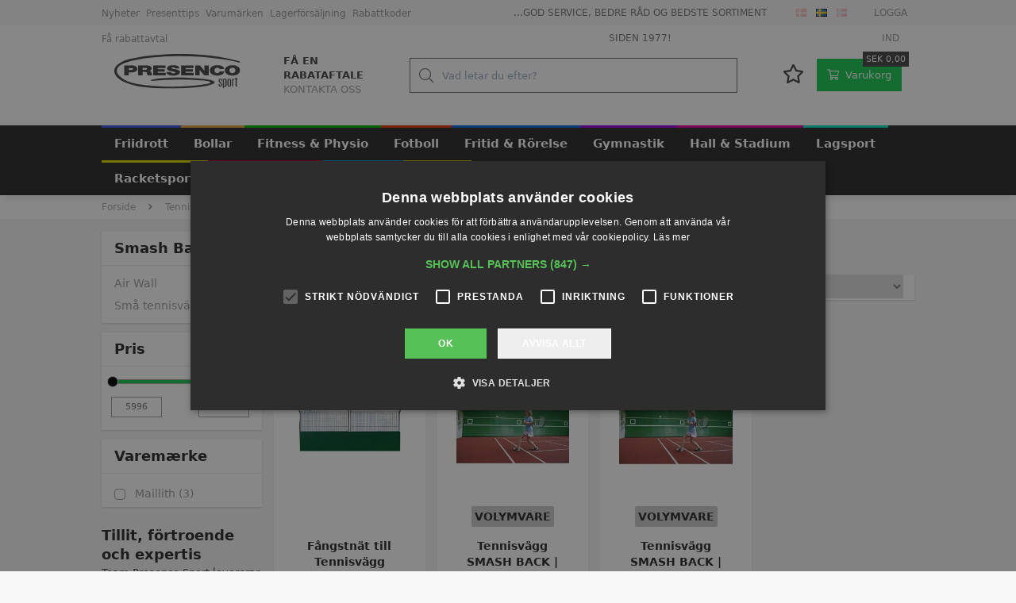

--- FILE ---
content_type: text/html; charset=utf-8
request_url: https://www.presencosport.se/pl/Tennis-Bollv%C3%A4ggar-Smash-Back_399944.aspx
body_size: 107711
content:
<!DOCTYPE html><html id="ctl00_htmlTagId" xmlns="http://www.w3.org/1999/xhtml">
<head>
    <script type="text/javascript" src="/js/jquery-1.9.1.min.js"></script>
    <script type="text/javascript" src="/js/jquery.cookie.js"></script>
    <script type="text/javascript" src="/js/jquery-ui-1.10.3/jquery-ui.min.js"></script>
    <script type="text/javascript" src="/js/jquery-ui-1.10.3/jquery.ui.slider.min.js"></script>
    <script type="text/javascript" src="/js/touchPunch-0.2.2/jquery.ui.touch-punch.min.js"></script>
    <link href="/js/jquery-ui-1.10.3/jquery-ui.css" type="text/css" rel="stylesheet" /><link href="/js/jquery-ui-1.10.3/jquery.ui.slider.css" type="text/css" rel="stylesheet" />
    <script type="text/javascript">
        var $j = jQuery.noConflict(true);
        $j(function () {
        });

        $j.fn.enterKey = function (fnc) {
            return this.each(function () {
                $(this).keypress(function(ev) {
                    var keycode = (ev.keyCode ? ev.keyCode : ev.which);
                    if (keycode == '13') {
                        fnc.call(this, ev);
                    }
                });
            });
        };
    </script>
<!-- http://www.scancommerce.dk --><link href="https://www.presencosport.se/SL/L/1007/fi/favicon.ico" rel="shortcut icon" /><link href="https://www.presencosport.se/SL/L/1007/fi/apple-touch-icon.png" rel="apple-touch-icon" /><title>Smash Back</title><link href="https://www.presencosport.se/pl/Tennis-Bollväggar-Smash-Back_399944.aspx" rel="canonical" /><meta name="description" content="Smash Back bollväg till tennis" /><meta name="keywords" content="Smash Back" /><meta name="viewport" content="width=device-width, initial-scale=1.0, maximum-scale=1.0, user-scalable=no">

<meta name="facebook-domain-verification" content="gjxhrr6dgsqptoqs3mbcevdybl5zas" />
<meta name="facebook-domain-verification" content="ofu6f86i4uj4dnbkz4rwfr0n515g78" />

<!-- Start of Sleeknote signup and lead generation tools - www.sleeknote.com -->
<script id="sleeknoteScript" type="text/javascript">
(function () {
var sleeknoteScriptTag = document.createElement("script");
sleeknoteScriptTag.type = "text/javascript";
sleeknoteScriptTag.charset = "utf-8";
sleeknoteScriptTag.src = ("//sleeknotecustomerscripts.sleeknote.com/55206.js");
var s = document.getElementById("sleeknoteScript");
s.parentNode.insertBefore(sleeknoteScriptTag, s);
})();
</script>
<!-- End of Sleeknote signup and lead generation tool - www.sleeknote.com -->

<!-- Facebook Pixel Code -->
<script>
    !function(f,b,e,v,n,t,s)
    {if(f.fbq)return;n=f.fbq=function(){n.callMethod?
    n.callMethod.apply(n,arguments):n.queue.push(arguments)};
    if(!f._fbq)f._fbq=n;n.push=n;n.loaded=!0;n.version='2.0';
    n.queue=[];t=b.createElement(e);t.async=!0;
    t.src=v;s=b.getElementsByTagName(e)[0];
    s.parentNode.insertBefore(t,s)}(window, document,'script',
    'https://connect.facebook.net/en_US/fbevents.js');
    fbq('init', '1821591294766557');
    fbq('track', 'PageView');
    </script>
    <noscript><img height="1" width="1" style="display:none"
    src="https://www.facebook.com/tr?id=1821591294766557&ev=PageView&noscript=1"
    /></noscript>
<!-- End Facebook Pixel Code -->

<!-- CHE test verification -->
<meta name="google-site-verification" content="FWDaQNBol3RRPv7EO95bmNyBOql2mZ1DciblrRnOx40" /><meta http-equiv="content-language" content="sv" />
<link href="/SL/L/1007/default.css?d=638784076502600000" rel="stylesheet" type="text/css" /><link href="/SL/PLT/51520/plt.css?d=637419124185900000" rel="stylesheet" type="text/css" /><link href="/SL/PL/2752/containers.css?d=637419124183530000" rel="stylesheet" type="text/css" /><link href="/SL/PL/2752/shopelements.css?d=637890925285000000" rel="stylesheet" type="text/css" /><link href="/SL/C/22928/c.css?d=637255726006630000" rel="stylesheet" type="text/css" /><link href="/SL/C/23619/c.css?d=637377567652070000" rel="stylesheet" type="text/css" /><link href="/SL/C/23609/c.css?d=637426885181870000" rel="stylesheet" type="text/css" /><link href="/SL/C/22921/c.css?d=637403626137730000" rel="stylesheet" type="text/css" /><link href="/SL/C/22916/c.css?d=637409374983630000" rel="stylesheet" type="text/css" /><link href="/SL/C/22920/c.css?d=637255725914730000" rel="stylesheet" type="text/css" /><link href="/SL/C/22922/c.css?d=637390272020900000" rel="stylesheet" type="text/css" /><link href="/SL/C/22900/c.css?d=637768921083030000" rel="stylesheet" type="text/css" /><link href="/SL/C/22918/c.css?d=637346755106670000" rel="stylesheet" type="text/css" /><link href="/SL/C/22919/c.css?d=637362687871970000" rel="stylesheet" type="text/css" /><link href="/SL/C/22913/c.css?d=637515826513600000" rel="stylesheet" type="text/css" /><link href="/SL/C/22908/c.css?d=637346276204900000" rel="stylesheet" type="text/css" /><link href="/SL/C/22912/c.css?d=637255725795570000" rel="stylesheet" type="text/css" /><script src="/js/v-35/functions.js?d=620148960000000000" type="text/javascript"></script><script src="/SL/L/1007/bundle.js?d=638784076453030000" type="text/javascript"></script><link rel="preload" href="/Services/ProductService.asmx/ProductList?v=1&cId=36&langId=4&countryId=41&customerId=rz1DB7BxoJF3W1EU%2fWnLTEKdT4rZWG49KZ%2bz1%2b2YHic%3d&mId=399944&imgSizeId=7807&serial=c51989800857415683272649aa32476c&so=7&rp=72&p=1"></link><script async="true" src="https://www.googletagmanager.com/gtag/js?id=UA-16956477-6"></script><script>
  window.dataLayer = window.dataLayer || [];

  function gtag(){dataLayer.push(arguments);}

  gtag('js', new Date());

  gtag('config', 'UA-16956477-6');
</script><script>(function(w,d,s,l,i){w[l]=w[l]||[];w[l].push({'gtm.start':
new Date().getTime(),event:'gtm.js'});var f=d.getElementsByTagName(s)[0],
j=d.createElement(s),dl=l!='dataLayer'?'&l='+l:'';j.async=true;j.src=
'https://www.googletagmanager.com/gtm.js?id='+i+dl;f.parentNode.insertBefore(j,f);
})(window,document,'script','dataLayer','GTM-T828S5C');</script></head>
<body>
    
    
    <form method="post" action="/pl/Tennis-Bollv%C3%A4ggar-Smash-Back_399944.aspx" id="aspnetForm">
<div class="aspNetHidden">
<input type="hidden" name="__EVENTTARGET" id="__EVENTTARGET" value="" />
<input type="hidden" name="__EVENTARGUMENT" id="__EVENTARGUMENT" value="" />
<input type="hidden" name="__PIT" id="__PIT" value="H4sIAAAAAAAEAPvPyM/PyqVrbGhmbm5qbG6aIsHIKhcf75yfV1KUn1MclFpYmlmUGpBfXOKUmJztnVoZHy/GzqqRXJJjYKACIk1UnEpLSvLznBKLs1NLAorycwtKIlOL45PAoiSoVMev0i+fZIX6KArBSiDKIQqdMyqc83NyUpNLHEuCS/KLUlk14RoMLcHaDMGkqQpUPCknLDGnNLVYxYAEpQAVKXQ/YgEAAA==" />
<input type="hidden" name="__VIEWSTATE" id="__VIEWSTATE" value="" />
</div>

<script type="text/javascript">
//<![CDATA[
var theForm = document.forms['aspnetForm'];
if (!theForm) {
    theForm = document.aspnetForm;
}
function __doPostBack(eventTarget, eventArgument) {
    if (!theForm.onsubmit || (theForm.onsubmit() != false)) {
        theForm.__EVENTTARGET.value = eventTarget;
        theForm.__EVENTARGUMENT.value = eventArgument;
        theForm.submit();
    }
}
//]]>
</script>



<script type="text/javascript">
//<![CDATA[
window.locationExtId='WEBLOCATION';$j(function () {
$j('#ctl00_plhContent_ctl01_ddlSortOrder').on('change', function () {
var sortVal = $j('#ctl00_plhContent_ctl01_ddlSortOrder').val();
if (window.jsonProductList) { window.jsonProductList.SetSorting(sortVal); }
});});

$j(function() { 
$j("#ctl00_ctl19_ctl01_ctl03_ctl00_priceSlider").slider({ range: true, min: 5996.00, max: 29657.00, values: [ 5996.00, 29657.00 ], change: function( event, ui ) { 
changePrices(ui.values); } });
function changePrices(values) { 
$j("#ctl00_ctl19_ctl01_ctl03_ctl00_tbxMinPrice").val(values[0]);
$j("#ctl00_ctl19_ctl01_ctl03_ctl00_tbxMaxPrice").val(values[1]);
delayChangePrices();}
var slideTimer = null;
function changeSliderAndDelay() {
var values = [$j("#ctl00_ctl19_ctl01_ctl03_ctl00_tbxMinPrice").val(), $j("#ctl00_ctl19_ctl01_ctl03_ctl00_tbxMaxPrice").val()];
$j("#ctl00_ctl19_ctl01_ctl03_ctl00_priceSlider").slider('values',0,values[0]); $j("#ctl00_ctl19_ctl01_ctl03_ctl00_priceSlider").slider('values',1,values[1]);
delayChangePrices();}
function delayChangePrices() {
clearTimeout(slideTimer);
slideTimer = setTimeout(function() { 
 DoPricePostback();
 }, 1000);}
function DoPricePostback() { __doPostBack('ctl00_ctl19_ctl01_ctl03_ctl00_btnSetPriceRange', ''); }
function PostbackOnEnter(e) { if (e.which == 13) {DoPricePostback()} }
 $j("#ctl00_ctl19_ctl01_ctl03_ctl00_tbxMinPrice").on('change', changeSliderAndDelay);
 $j("#ctl00_ctl19_ctl01_ctl03_ctl00_tbxMaxPrice").on('change', changeSliderAndDelay);
 $j("#ctl00_ctl19_ctl01_ctl03_ctl00_tbxMinPrice").on('keyup', PostbackOnEnter);
 $j("#ctl00_ctl19_ctl01_ctl03_ctl00_tbxMaxPrice").on('keyup', PostbackOnEnter);
});
$j(function() { 
$j("#ctl00_ctl19_ctl01_ctl04_ctl00_cblValues input[type='checkbox']").on('click', delayChange);
var clickTimer = null;
function delayChange() {
clearTimeout(clickTimer);
clickTimer = setTimeout(function() { 
 __doPostBack('ctl00_ctl19_ctl01_ctl04_ctl00_btnApply', ''); 
 }, 1000);}
var stockItems = {};

$j("#ctl00_ctl19_ctl01_ctl04_ctl00_linkReset").on('click', function() {
$j("#ctl00_ctl19_ctl01_ctl04_ctl00_cblValues input").each(function() { $j(this).prop('checked', false); });
delayChange();
});
$j("#ctl00_ctl19_ctl01_ctl04_ctl00_cblValues li").each(function() {
 var checkBox = $j(this).children('input');
});});
$j(function() { 
$j("#ctl00_ctl19_ctl01_ctl05_ctl00_cblValues input[type='checkbox']").on('click', delayChange);
var clickTimer = null;
function delayChange() {
clearTimeout(clickTimer);
clickTimer = setTimeout(function() { 
 __doPostBack('ctl00_ctl19_ctl01_ctl05_ctl00_btnApply', ''); 
 }, 1000);}
var stockItems = {};
stockItems['26309'] = '3';

$j("#ctl00_ctl19_ctl01_ctl05_ctl00_linkReset").on('click', function() {
$j("#ctl00_ctl19_ctl01_ctl05_ctl00_cblValues input").each(function() { $j(this).prop('checked', false); });
delayChange();
});
$j("#ctl00_ctl19_ctl01_ctl05_ctl00_cblValues li").each(function() {
 var checkBox = $j(this).children('input');
});});
$j(function() { 
$j("#ctl00_ctl19_ctl01_ctl06_ctl00_cblValues input[type='checkbox']").on('click', delayChange);
var clickTimer = null;
function delayChange() {
clearTimeout(clickTimer);
clickTimer = setTimeout(function() { 
 __doPostBack('ctl00_ctl19_ctl01_ctl06_ctl00_btnApply', ''); 
 }, 1000);}
var stockItems = {};

$j("#ctl00_ctl19_ctl01_ctl06_ctl00_linkReset").on('click', function() {
$j("#ctl00_ctl19_ctl01_ctl06_ctl00_cblValues input").each(function() { $j(this).prop('checked', false); });
delayChange();
});
$j("#ctl00_ctl19_ctl01_ctl06_ctl00_cblValues li").each(function() {
 var checkBox = $j(this).children('input');
});});
$j(function() { 
$j("#ctl00_ctl19_ctl01_ctl07_ctl00_cblValues input[type='checkbox']").on('click', delayChange);
var clickTimer = null;
function delayChange() {
clearTimeout(clickTimer);
clickTimer = setTimeout(function() { 
 __doPostBack('ctl00_ctl19_ctl01_ctl07_ctl00_btnApply', ''); 
 }, 1000);}
var stockItems = {};

$j("#ctl00_ctl19_ctl01_ctl07_ctl00_linkReset").on('click', function() {
$j("#ctl00_ctl19_ctl01_ctl07_ctl00_cblValues input").each(function() { $j(this).prop('checked', false); });
delayChange();
});
$j("#ctl00_ctl19_ctl01_ctl07_ctl00_cblValues li").each(function() {
 var checkBox = $j(this).children('input');
});});
$j(function() { 
$j("#ctl00_ctl19_ctl01_ctl08_ctl00_cblValues input[type='checkbox']").on('click', delayChange);
var clickTimer = null;
function delayChange() {
clearTimeout(clickTimer);
clickTimer = setTimeout(function() { 
 __doPostBack('ctl00_ctl19_ctl01_ctl08_ctl00_btnApply', ''); 
 }, 1000);}
var stockItems = {};

$j("#ctl00_ctl19_ctl01_ctl08_ctl00_linkReset").on('click', function() {
$j("#ctl00_ctl19_ctl01_ctl08_ctl00_cblValues input").each(function() { $j(this).prop('checked', false); });
delayChange();
});
$j("#ctl00_ctl19_ctl01_ctl08_ctl00_cblValues li").each(function() {
 var checkBox = $j(this).children('input');
});});
$j(function() { 
$j("#ctl00_ctl19_ctl01_ctl09_ctl00_cblValues input[type='checkbox']").on('click', delayChange);
var clickTimer = null;
function delayChange() {
clearTimeout(clickTimer);
clickTimer = setTimeout(function() { 
 __doPostBack('ctl00_ctl19_ctl01_ctl09_ctl00_btnApply', ''); 
 }, 1000);}
var stockItems = {};

$j("#ctl00_ctl19_ctl01_ctl09_ctl00_linkReset").on('click', function() {
$j("#ctl00_ctl19_ctl01_ctl09_ctl00_cblValues input").each(function() { $j(this).prop('checked', false); });
delayChange();
});
$j("#ctl00_ctl19_ctl01_ctl09_ctl00_cblValues li").each(function() {
 var checkBox = $j(this).children('input');
});});
$j(function() { 
$j("#ctl00_ctl19_ctl01_ctl10_ctl00_cblValues input[type='checkbox']").on('click', delayChange);
var clickTimer = null;
function delayChange() {
clearTimeout(clickTimer);
clickTimer = setTimeout(function() { 
 __doPostBack('ctl00_ctl19_ctl01_ctl10_ctl00_btnApply', ''); 
 }, 1000);}
var stockItems = {};

$j("#ctl00_ctl19_ctl01_ctl10_ctl00_linkReset").on('click', function() {
$j("#ctl00_ctl19_ctl01_ctl10_ctl00_cblValues input").each(function() { $j(this).prop('checked', false); });
delayChange();
});
$j("#ctl00_ctl19_ctl01_ctl10_ctl00_cblValues li").each(function() {
 var checkBox = $j(this).children('input');
});});
$j(function() { 
$j("#ctl00_ctl19_ctl01_ctl11_ctl00_cblValues input[type='checkbox']").on('click', delayChange);
var clickTimer = null;
function delayChange() {
clearTimeout(clickTimer);
clickTimer = setTimeout(function() { 
 __doPostBack('ctl00_ctl19_ctl01_ctl11_ctl00_btnApply', ''); 
 }, 1000);}
var stockItems = {};

$j("#ctl00_ctl19_ctl01_ctl11_ctl00_linkReset").on('click', function() {
$j("#ctl00_ctl19_ctl01_ctl11_ctl00_cblValues input").each(function() { $j(this).prop('checked', false); });
delayChange();
});
$j("#ctl00_ctl19_ctl01_ctl11_ctl00_cblValues li").each(function() {
 var checkBox = $j(this).children('input');
});});
$j(function() { 
$j("#ctl00_ctl19_ctl01_ctl12_ctl00_cblValues input[type='checkbox']").on('click', delayChange);
var clickTimer = null;
function delayChange() {
clearTimeout(clickTimer);
clickTimer = setTimeout(function() { 
 __doPostBack('ctl00_ctl19_ctl01_ctl12_ctl00_btnApply', ''); 
 }, 1000);}
var stockItems = {};

$j("#ctl00_ctl19_ctl01_ctl12_ctl00_linkReset").on('click', function() {
$j("#ctl00_ctl19_ctl01_ctl12_ctl00_cblValues input").each(function() { $j(this).prop('checked', false); });
delayChange();
});
$j("#ctl00_ctl19_ctl01_ctl12_ctl00_cblValues li").each(function() {
 var checkBox = $j(this).children('input');
});});eSellerShopElements='56*68211*ucInfoMessagebdy*ctl00$ctl08$ctl04';eSellerIsAjaxA2BEnabled=true;//]]>
</script>

    
<script type="text/javascript">
    
    function InvokeActionByRequestType(requestType, productId, productVariantId, quantity, args, postCodeControlClientId, countryControlClientId, collectAtStoreControlClientId, returnUrl) {
        switch (requestType) {
            case "Ajax":
                atbAjaxNoQty(productId, productVariantId, quantity, args, postCodeControlClientId, countryControlClientId, collectAtStoreControlClientId);
                break;
            case "GET":
                atbNoQty(productId, productVariantId, quantity, args, postCodeControlClientId, countryControlClientId, collectAtStoreControlClientId, returnUrl);
                break;
            case "POST":
                atbP("/basket/atb.aspx?rurl=" + returnUrl + args);
                break;
            case "PostBack":
                eval(returnUrl);
                break;
        }
    }

    function ActivateBasketButtonPrompt(productId, productVariantId, args, quantity, requestType, returnUrl, renderNoInStockPromptContent, renderAddressPrompt, deliveryDate) {
        $j('#ctl00_ctl04_BasketButtonPrompt').hide();
        $j('#ctl00_ctl04_buyNotInStockError').hide();
        var postCodeControlClientId = "ctl00_ctl04_BasketButtonPromptTxtPostCode";
        var countryControlClientId = "ctl00_ctl04_BasketButtonPromptDdlCountry";
        var collectAtStoreControlClientId = "ctl00_ctl04_BasketButtonPromptChxCollectAtStore";
        
        $j('#ctl00_ctl04_buyNotInStockDesc').text( "We do not have that product in stock. It will arrive to us at [EXPDELIVERYDATE]. Do you want to buy now that product and wait for delivery?".replace('[EXPDELIVERYDATE]', deliveryDate));
        $j('#ctl00_ctl04_BasketButtonPromptTxtPostCode').keydown(function(event) { atbcr(event, 'ctl00_ctl04_AddToBasketButton'); });
        $j('#ctl00_ctl04_BasketButtonPrompt').show();
        
        $j('#ctl00_ctl04_AddToBasketButton').click(function () {
            if (renderNoInStockPromptContent) {
                var yesRadioButton = $j('#ctl00_ctl04_ButtonBasketPromptYes_button');
                if (yesRadioButton == null) {
                    throw new Error('Could not find yes radio button. Need agreement of buying not in stock but soon delivered product.');
                }
                if (yesRadioButton.is(":checked")) {
                    InvokeActionByRequestType(requestType, productId, productVariantId, quantity, args, postCodeControlClientId, countryControlClientId, collectAtStoreControlClientId, returnUrl);

                    $j('#ctl00_ctl04_BasketButtonPrompt').hide();
                } else {
                    $j('#ctl00_ctl04_buyNotInStockError').show();
                }
            } else {
                InvokeActionByRequestType(requestType, productId, productVariantId, quantity, args, postCodeControlClientId, countryControlClientId, collectAtStoreControlClientId, returnUrl);
                $j('#ctl00_ctl04_BasketButtonPrompt').hide();
            }
            
            return false;
        });
        
        if (renderNoInStockPromptContent) {
            $j('#ctl00_ctl04_buyNotInStockContent').show();
                
        } else {
            $j('#ctl00_ctl04_buyNotInStockContent').hide();
        }

        if (renderAddressPrompt) {
            $j('#ctl00_ctl04_addressPrompt').show();
            $j('#ctl00_ctl04_IsPromptVisible').val("1");
        } else {
            $j('#ctl00_ctl04_addressPrompt').hide();
        }
    }
</script>
<div id="ctl00_ctl04_BasketButtonPrompt" class="BasketButtonFreightCalculationPrompt" style="display: none">
    <input type="hidden" name="ctl00$ctl04$IsPromptVisible" id="ctl00_ctl04_IsPromptVisible" value="0" />
    <div class="PromptHead">
        <a onclick="$j(&#39;#ctl00_ctl04_BasketButtonPrompt&#39;).hide();return false;" id="ctl00_ctl04_BasketButtonPromptCloseButton" href="javascript:__doPostBack(&#39;ctl00$ctl04$BasketButtonPromptCloseButton&#39;,&#39;&#39;)">Luk</a>
    </div>
    <div id="ctl00_ctl04_buyNotInStockContent" class="PromptContent">
        <div id="ctl00_ctl04_buyNotInStockHeader" class="PromptContentheader">Do you want to buy product that is not in stock yet?</div>
        <div id="ctl00_ctl04_buyNotInStockDesc" class="PromptContentDescription">We do not have that product in stock. It will arrive to us at [EXPDELIVERYDATE]. Do you want to buy now that product and wait for delivery?</div>
        <div>
            <div id="ctl00_ctl04_buyNotInStockError" class="ui-state-error" style="display: none">Du skal godkende, hvis du vil k&#248;be en vare som ikke er p&#229; lager.</div>
            <input id="ctl00_ctl04_ButtonBasketPromptYes_button" type="radio" name="ctl00$ctl04$addNotInStockGroup" value="ButtonBasketPromptYes_button" /><label for="ctl00_ctl04_ButtonBasketPromptYes_button">Ja</label>
            <input id="ctl00_ctl04_ButtonBasketPromptNo_button" type="radio" name="ctl00$ctl04$addNotInStockGroup" value="ButtonBasketPromptNo_button" onclick="$j(&#39;#ctl00_ctl04_BasketButtonPrompt&#39;).hide();return false;" /><label for="ctl00_ctl04_ButtonBasketPromptNo_button">Nej</label>
        </div>
    </div>
    <div id="ctl00_ctl04_addressPrompt" class="PromptContent">
        <div id="ctl00_ctl04_DestinationPromptHeader" class="PromptContentheader">Hvad koster leveringen?</div>
        <div class="PromptContentDescription">
            The freight will vary depending on which item you order and where you live in the country.
            To calculate the exact shipping, you can enter your zip code and press "Calculate Shipping" button. You can also choose to pick up the item in shop - it's free.
        </div>
        <div class="PromptContentInput">
            <div>
                Postnummer:
                <input name="ctl00$ctl04$BasketButtonPromptTxtPostCode" type="text" id="ctl00_ctl04_BasketButtonPromptTxtPostCode" />
            </div>
            <div id="ctl00_ctl04_PromptContentInputCountry" class="PromptContentInputCountry">
                Land:
                <select name="ctl00$ctl04$BasketButtonPromptDdlCountry" id="ctl00_ctl04_BasketButtonPromptDdlCountry">
	<option value="-1">Select a country</option>
	<option value="11">Denmark</option>
	<option value="34">Norway</option>
	<option value="41">Sweden</option>
	<option value="52">Faroe Islands</option>
	<option value="53">Greenland</option>
	<option value="23">Island</option>
	<option value="15">Finland</option>

</select>
            </div>
            <div class="PromptContentInputCollectAtStore">
                <input id="ctl00_ctl04_BasketButtonPromptChxCollectAtStore" type="checkbox" name="ctl00$ctl04$BasketButtonPromptChxCollectAtStore" /><label for="ctl00_ctl04_BasketButtonPromptChxCollectAtStore">Vil du afhente varen/r fra vores lager?</label>
            </div>
        </div>
    </div>
    <div class="PromptContentButtons">
         <img src="/SL/SI/1007/1/3300b1e2-4b8d-4208-ba46-f63f93604313.jpg?RevisionNo=0_1" id="ctl00_ctl04_AddToBasketButton" alt="Buy" style="display:inline-block;height:15px;width:55px;" />
    </div>
</div>

    <!-- section: page-variables (these are hidden, but should contain all the variables needed to run the page) -->
<div class="page-variables hidden invisible">
  <div class="ese71bdy esebdy" ><!-- Content template Element - Google Analytics -->
</div><div class="ese71bdy esebdy" ><!-- Content template Element - GTM -->
<noscript><iframe src="https://www.googletagmanager.com/ns.html?id=GTM-T828S5C" height="0" width="0" style="display:none;visibility:hidden"></iframe></noscript></div><div class="ese71bdy esebdy" ><!-- Content template Element - Shop variables -->
<script type="text/javascript">

  var serial = 'c51989800857415683272649aa32476c';
  var locId = '17600';
  var langId = '4';
  var cId = '36';
  var countryId = '41';
  var mId = '399944';
  var currencyIdVal = 'SEK';
  var customerId ='rz1DB7BxoJF3W1EU%2fWnLTEKdT4rZWG49KZ%2bz1%2b2YHic%3d';
  var isBasketEmpty = 'True';
  var isCustomerLoggedIn = 'False';
  var addToBasketBtn = 'Læg i kurven';
  var customerExtId = '';

</script></div><div class="ese71bdy esebdy" ><!-- Content template Element - Shop text -->
<script type="text/javascript">
  // Product list
  var taxInclude = 'inkl. moms';
  var taxExclude = 'exkl. moms';

  // Basket
  var basketVarenummer = 'Artikelnummer: ';
  var basketQuantity = 'Kvantitet';
  var basketRemove = 'Ta bort från korgen';
  var basketRemoveOptOutText = '[basket-remove-opt-out-text]';
  var basketRemoveOptOutYesBtnLbl = '[basket-remove-opt-out-yes-text]';
  var basketRemoveOptOutNoBtnLbl = '[basket-remove-opt-out-no-text]';
  var addToBasket = 'Köp nu';
  var addToBasketMobile = 'Köp';
  var basketTotalLabel = 'Total';
  var basketSubTotalLabel = 'Delsumma';
  var basketVatTotalLabel = 'Varav moms';
  var sendOrder = 'Skicka order';
  var discountCoupon = 'Rabattkupong';
  var offCanvasBasketBtn = 'Gå till beställning';
  var quantityErrorMsg = 'Du kan inte köpa mindre än {number} av den här produkten.';
  var cofirmLastItemDel = 'Du håller på att tömma kundvagnen för allt innehåll. Är du säker på att du vill fortsätta?';
  var freeShippingCoupon = 'Fri frakt (förutom volymvare)';

  //orderDetails
  var orderDetailsImageLabel = 'Billede';
  // Add To Favorite

  var addToFavorite = 'Lägg till mina favoriter';

  var removeFromFavorite = 'Ta bort från mina favoriter';

  // productInquirePopup

  var productInquireBtn = {
    toptext: 'Skicka förfrågan',
    bottomtext: 'Jag skulle vilja höra mer',
  };

  // Search
  var advancedSearchFooterText = 'Se alla {results} resultat';
  var advancedSearchEmptyText = 'Inga resultat';
  var advancedSearchSerialNumberText = 'Varenummer. ';

  var paginationText = '{current} av {total} sidor';
  var paginationTextPrevious = 'Föregående sida';
  var paginationTextNext = 'Nästa sida';
  var productListLoadingText = 'Hämtar produkter';
  var seeMore = 'Se {amount} mer';
  var seeLess = 'Se mindre';

  // Prices
  var betterPricesText = 'Ved {qty} {measPlur} {price} pr. {measSing} ';
  var betterPricesTextShort = '{qty} {measPlur} {price} pr. {measSing} ';
  var searchResultText = 'Din sökning efter "{query}" gav {result} resultat.';

  //Freight
  var freightDetails = 'Tillägg för volymvare per stk. {price}';
  var freightList = 'Volymvare';

  // Lists
  var productListPriceFrom = 'Från ';
  var productListPriceMissing = 'genom att köpa {qty} {unit}. er prisen {unitPrice} pr. {unit}.';

  // Checkout
  var checkoutErrorMsg = '{field} har ännu inte fyllts i';
  var errorMessages = {
    cvr: '"CVR" har ännu inte fyllts i',
    company: '"Firma" har ännu inte fyllts i',
    ean: '"EAN" har ännu inte fyllts i',
    repeatPassword: 'Lösenorden är inte identiska',
  };

  var basketHasBeenUpdated = 'Din kundvagn har uppdaterats';
  var addToBasketPopupText = '{{amount}} {{unit}}. {{name}} sättes i din kundvagn.';

  // Popup images
  var closePopup = 'Stänga';
  var stockerror = 'Der kan ikke bestilles mere end {qty} {msr}. af denne vare';
  var bundleerror = 'Denne vare skal bestilles i bundter af {qty} {msr}.';

  // select options
  var sortingHeader = '[label_sorting--header]';
  var selectOptions = [
    {
      value: 5,
      text: 'Pris (ökande)',
    },
    {
      value: 6,
      text: 'Pris (minskar)',
    },
    {
      value: 1,
      text: 'Artikelnummer - ökar',
    },
    {
      value: 2,
      text: 'Artikelnummer - minskande',
    }
  ];

  var unitSTK = 'styck';
  var unitSTKS = 'styck';
  var only = '[label_only]';

  var topTilbud = 'SPARA';
  var betterPricing = '∆ RABATT';
  var discountLabel = 'SPARA [percent]%';
  var nyhed = 'NYHET';

  // stock
  var inStock = 'i lager';
  var comingStock = 'på lager d.';
  var comingStockProductDetails = 'Forventes på lager d.';
  var outOfStock = 'Ej i lager';

  // productlists
  var previousPrice = '';
  var variantsLink = 'VÄLJ NU';
  var requestsLink = 'Kontakt';
  var contactForPrice = 'Läs mer';
  var plistSortingText = 'Sort by:';
  var savingsText = 'Spara';

  // popup buttons
  var popupBasketShopmore = 'Fortsätt handla';
  var popupBasketBuymore = 'Gå til kundvagnen';

  // product detail

  var pendingData = 'Lorem ipsum dolor sit amet, consectetur adipiscing elit, sed do eiusmod tempor incididunt ut labore et dolore magna aliqua.';
  var pricePrefix = 'Från ';
  var betterpriceDefautText = 'Vid köp av {qty} {unit}. priset är {unitPrice} per  {unit}.';
  var priceDisclaimer = 'Priset är per {unit}. och inkl. moms.';
  var germanStockStatus = 'Lagerstatus: {amount} {unit}. ved centrallager i Tyskland';
  var koldingStockStatus = 'Lagerstatus: {amount} {unit}. i lager i Kolding';
  var readMoreTxt = 'Läs mer';
  var readLessTxt = 'Se mindre';

  var selectVariantLabel = 'Välj ett alternativ';
  var dimensionDanish = {
    variant: 'Variant',
    size: 'Storlek',
    color: 'Färg',
    length: 'Längd',
    weight: 'Vikt',
    height: 'Höjd',
    width: 'Bredd',
    type: 'Typ',
  };

  var deliveryStatusMsg = {
    green: 'I lager: ca. 1 veckas leveranstid',
    red: 'Leveranstid: ca. 2-4 veckor',
    yellow: 'Kort leveranstid: ca. 1-2 veckor',
    blue: 'Leveringstid: ca. 4-6 uger',
    black: 'Leveringstid: +6 uger',
    contact: 'Tillfälligt avvecklad<br/>Fråga om leveranstid',
  };

  var disclaimer = {
    delivery: 'NB Leveranstiden är vägledande',
    priceZeroDisc: 'Observera att priserna kan ändras utan föregående meddelande',
  };
  var priceZeoMsg = 'Be om pris';

  // checkout
  var pickupDate = '[pickup--date]';
  var pickupTime = '[pickup--time]';
  var deliveryadress = '(Samma som betalningsadress)';
  var currencySymbol = 'SEK';

  //filter
  var clearAll = '[clear-all]';

  var megaMenuInActive = 'OUTLET, Produktnyheder, Presenttips, Lagerförsäljning, Varumärken, product, MobilTabletForside, TILGIFT, BLACK, NYHETER';
</script></div><div class="ese71bdy esebdy" ><!-- Content template Element - Hidden basket -->
<div class="hidden-basket"><div class="hidden-basket__details">
</div><div class="hidden-basket__totals">
<div id="ec38">
    <table class="ec38TableTotals">
        <tr class="ec38Subtotal">
            <td class="content c1">
                Subtotal
            </td>
            <td class="content c2">
                <span id="ctl00_ctl08_ctl05_ctl04_SubTotalLabel">SEK 0,00</span>
            </td>
            
        </tr>
        
        
        
        <tr class="HeaderBar ec38Total">
            <td class="HeaderBar c1">
                Total
            </td>
            <td class="HeaderBar c2">
                <span id="ctl00_ctl08_ctl05_ctl04_TotalLabel">SEK 0,00</span>
            </td>
            
        </tr>
        <tr id="ctl00_ctl08_ctl05_ctl04_trTaxWithin" class="ec38Tax">
	<td class="content c1">
                Heraf moms
            </td>
	<td class="content c2">
                <span id="ctl00_ctl08_ctl05_ctl04_lblTaxWithin">SEK 0,00</span>
            </td>
</tr>

        
        
        
    </table>
    
</div>
</div><div class="hidden-checkout__payment-address"><table class="ec62tblPaymentAddress" ><tr class="CustomerCompanyName"><td class="c1">Firmanavn</td><td class="c2"></td></tr><tr class="CustomerName"><td class="c1">Navn</td><td class="c2"></td></tr><tr class="CustomerAddress"><td class="c1">Adresse</td><td class="c2"></td></tr><tr class="CustomerZipCode"><td class="c1">Postnr.</td><td class="c2"></td></tr><tr class="CustomerCity"><td class="c1">By</td><td class="c2"></td></tr><tr class="CustomerCountry"><td class="c1">Land</td><td class="c2">Sverige</td></tr><tr class="CistomervatNumber"><td class="c1">Momsnr.</td><td class="c2"></td></tr><tr class="CustomerEmail"><td class="c1">E-mail</td><td class="c2"></td></tr><tr class="CustomerPhoneNumber"><td class="c1">Telefon</td><td class="c2"></td></tr><tr class="InvoiceFields"><td colspan="2"><span class="headerEInvoiceFields">Faktura</span></td></tr><tr class="InvoiceCustomerReceiverCode"><td class="c1">EAN-lokationskode</td><td class="c2"></td></tr></table></div></div></div><div class="ese71bdy esebdy" ><!-- Content template Element - Washing Texts -->
<script type="text/javascript">
  var washingApp = {
    // Bleach

    b1: 'En meget lang tool tip for at teste længden',
    b2: '[washinng_b2]',
    b3: '[washinng_b3]',

    // Dry cleaning

    dc1: '[washinng_dc1]',
    dc2: '[washinng_dc2]',
    dc3: '[washinng_dc3]',
    dc4: '[washinng_dc4]',
    dc5: '[washinng_dc5]',
    dc6: '[washinng_dc6]',
    dc7: '[washinng_dc7]',
    dc8: '[washinng_dc8]',
    dc9: '[washinng_dc9]',
    dc10: '[washinng_dc10]',
    dc11: '[washinng_dc11]',
    dc12: '[washinng_dc12]',
    dc13: '[washinng_dc13]',

    // Drying

    d1: '[washinng_d1]',
    d2: '[washinng_d2]',
    d3: '[washinng_d3]',
    d4: '[washinng_d4]',
    d5: '[washinng_d5]',
    d6: '[washinng_d6]',
    d7: '[washinng_d7]',
    d8: '[washinng_d8]',
    d9: '[washinng_d9]',
    d10: '[washinng_d10]',
    d11: '[washinng_d11]',
    d12: '[washinng_d12]',
    d13: '[washinng_d13]',
    d14: '[washinng_d14]',
    d15: '[washinng_d15]',
    d16: '[washinng_d16]',
    d17: '[washinng_d17]',
    d18: '[washinng_d18]',
    d19: '[washinng_d19]',
    d20: '[washinng_d20]',
    d21: '[washinng_d21]',
    d22: '[washinng_d22]',
    d23: '[washinng_d23]',

    // Ironing

    i1: '[washinng_i1]',
    i2: '[washinng_i2]',
    i3: '[washinng_i3]',
    i4: '[washinng_i4]',
    i5: '[washinng_i5]',
    i6: '[washinng_i6]',
    i7: '[washinng_i7]',
    i8: '[washinng_i8]',
    i9: '[washinng_i9]',

    // Washing

    w1: '[washinng_w1]',
    w2: '[washinng_w2]',
    w3: '[washinng_w3]',
    w4: '[washinng_w4]',
    w5: '[washinng_w5]',
    w6: '[washinng_w6]',
    w7: '[washinng_w7]',
    w8: '[washinng_w8]',
    w9: '[washinng_w9]',
    w11: '[washinng_w11]',
    w12: '[washinng_w12]',
    w13: '[washinng_w13]',
    w14: '[washinng_w14]',
    w15: '[washinng_w15]',
    w16: '[washinng_w16]',
    w17: '[washinng_w17]',
    w18: '[washinng_w18]',
    w19: '[washinng_w19]',
    w20: '[washinng_w20]',
    w21: '[washinng_w21]',
    w22: '[washinng_w22]',
    w23: '[washinng_w23]',
    w24: '[washinng_w24]',
    w25: '[washinng_w25]',
    w26: '[washinng_w26]',
  };
</script></div><div class="ese71bdy esebdy" ><!-- Content template Element - shop chat -->
<script>
  var chatId = 'fd37c0a9-69dc-486e-a2a2-1491c2360d39';
</script><script type="text/javascript">window.$crisp=[];window.CRISP_WEBSITE_ID=chatId;(function(){d=document;s=d.createElement("script");s.src="https://client.crisp.chat/l.js";s.async=1;d.getElementsByTagName("head")[0].appendChild(s);})();</script></div>
</div>
<!-- section: page-variables -->

<!-- section: page-wrapper -->
<div class="page-wrapper relative overflow-hidden w-full">
  <!-- section: off-canvas-close -->
  <a href="#" class="off-canvas__close"></a>
  <!-- /section: off-canvas-close -->

  <!-- section: off-canvas-menu -->
  <div class="off-canvas__container canvas-left" id="left-off-canvas">
    <div class="ese71bdy esebdy" ><!-- Content template Element - Menu Off canvas -->
<div class="off-canvas__header flex items-center relative border-b border-gray-600 font-bold leading-5 text-left p-4 text-22">Kategorier<span class="close absolute right-0 pr-6 text-gray-400 cursor-pointer"><i class="far fa-times" aria-hidden="true"></i></span></div><div class="off-canvas__menu">

<!-- product-menu generated at 2026-01-17T20:27:20.2738132Z --><ul class="off-canvas__product-menu text-16 leading-loose font-light py-5" Mode="Text">
	<li><a href="/pl/Friidrott_399583.aspx">Friidrott</a><ul>
		<li><a href="/pl/Friidrott-Friidrott-paket_399992.aspx">Friidrott paket</a></li><li><a href="/pl/Friidrott-Friidrottsutrustning-f%C3%B6r-barn_399582.aspx">Friidrottsutrustning för barn</a><ul>
			<li><a href="/pl/Friidrott-Friidrottsutrustning-f%C3%B6r-barn-Diskus-f%C3%B6r-barn_399975.aspx">Diskus för barn</a></li><li><a href="/pl/Friidrott-Friidrottsutrustning-f%C3%B6r-barn-%C3%96vrig-barnfriidrottsutrustning_399977.aspx">Övrig barnfriidrottsutrustning</a></li><li><a href="/pl/Friidrott-Friidrottsutrustning-f%C3%B6r-barn-Kulst%C3%B6tning-och-hammarkastning_399974.aspx">Kulstötning och hammarkastning</a></li><li><a href="/pl/Friidrott-Friidrottsutrustning-f%C3%B6r-barn-Kastaspjut-f%C3%B6r-barn_399976.aspx">Kastaspjut för barn</a></li>
		</ul></li><li><a href="/pl/Friidrott-Diverse-friidrottsutrustning_399581.aspx">Diverse friidrottsutrustning</a><ul>
			<li><a href="/pl/Friidrott-Diverse-friidrottsutrustning-Barri%C3%A4r--Sargsystem_399841.aspx">Barriär- & Sargsystem</a></li><li><a href="/pl/Friidrott-Diverse-friidrottsutrustning-Linjemansflagga_399571.aspx">Linjemansflagga</a></li><li><a href="/pl/Friidrott-Diverse-friidrottsutrustning-Markeringsband_399570.aspx">Markeringsband</a></li><li><a href="/pl/Friidrott-Diverse-friidrottsutrustning-Markeringsk%C3%A4glor_399573.aspx">Markeringskäglor</a></li><li><a href="/pl/Friidrott-Diverse-friidrottsutrustning-Markeringsspjut_399572.aspx">Markeringsspjut</a></li><li><a href="/pl/Friidrott-Diverse-friidrottsutrustning-Megafoner-%7C-Ljudsystem_399579.aspx">Megafoner | Ljudsystem</a></li><li><a href="/pl/Friidrott-Diverse-friidrottsutrustning-M%C3%A5ttband_399568.aspx">Måttband</a></li><li><a href="/pl/Friidrott-Diverse-friidrottsutrustning-M%C3%A4thjul_399569.aspx">Mäthjul</a></li><li><a href="/pl/Friidrott-Diverse-friidrottsutrustning-Sportplatsunderh%C3%A5ll_399576.aspx">Sportplatsunderhåll</a></li><li><a href="/pl/Friidrott-Diverse-friidrottsutrustning-Renh%C3%A5llning-skyltning_399839.aspx">Renhållning & skyltning</a></li><li><a href="/pl/Friidrott-Diverse-friidrottsutrustning-Prispall_399575.aspx">Prispall</a></li><li><a href="/pl/Friidrott-Diverse-friidrottsutrustning-Tidtagning-och-kontrollutrustning_399577.aspx">Tidtagning och kontrollutrustning</a></li><li><a href="/pl/Friidrott-Diverse-friidrottsutrustning-Startnummer_399574.aspx">Startnummer</a></li><li><a href="/pl/Friidrott-Diverse-friidrottsutrustning-Tillbehor_399843.aspx">Tillbehor</a></li><li><a href="/pl/Friidrott-Diverse-friidrottsutrustning-Vindm%C3%A4tare_399578.aspx">Vindmätare</a></li>
		</ul></li><li><a href="/pl/Friidrott-Kasta-st%C3%B6ta_399567.aspx">Kasta & stöta</a><ul>
			<li><a href="/pl/Friidrott-Kasta-st%C3%B6ta-Bollkastning_399564.aspx">Bollkastning</a></li><li><a href="/pl/Friidrott-Kasta-st%C3%B6ta-Diskus_399561.aspx">Diskus</a></li><li><a href="/pl/Friidrott-Kasta-st%C3%B6ta-Sl%C3%A4gga_399562.aspx">Slägga</a></li><li><a href="/pl/Friidrott-Kasta-st%C3%B6ta-Kast--Skyddsbur_399565.aspx">Kast-/Skyddsbur</a></li><li><a href="/pl/Friidrott-Kasta-st%C3%B6ta-Kast-och--Sl%C3%A4ggcirkel_399566.aspx">Kast och- Släggcirkel</a></li><li><a href="/pl/Friidrott-Kasta-st%C3%B6ta-Spjutkast_399560.aspx">Spjutkast</a></li><li><a href="/pl/Friidrott-Kasta-st%C3%B6ta-Kula-och-tillbeh%C3%B6r_399563.aspx">Kula och tillbehör</a></li>
		</ul></li><li><a href="/pl/Friidrott-L%C3%B6pning_399545.aspx">Löpning</a><ul>
			<li><a href="/pl/Friidrott-L%C3%B6pning-Stafettpinnar_399544.aspx">Stafettpinnar</a></li><li><a href="/pl/Friidrott-L%C3%B6pning-Hackar_399542.aspx">Hackar</a></li><li><a href="/pl/Friidrott-L%C3%B6pning-Orienteringslopp_399736.aspx">Orienteringslopp</a></li><li><a href="/pl/Friidrott-L%C3%B6pning-Pulsklockor_399850.aspx">Pulsklockor</a></li><li><a href="/pl/Friidrott-L%C3%B6pning-L%C3%B6parbana-sarg_399842.aspx">Löparbana/sarg</a></li><li><a href="/pl/Friidrott-L%C3%B6pning-Startblock_399541.aspx">Startblock</a></li><li><a href="/pl/Friidrott-L%C3%B6pning-Startkub-Markeringsl%C3%A5da_399543.aspx">Startkub/Markeringslåda</a></li><li><a href="/pl/Friidrott-L%C3%B6pning-Stoppmatta_399879.aspx">Stoppmatta</a></li><li><a href="/pl/Friidrott-L%C3%B6pning-Tidtagarklocka_399580.aspx">Tidtagarklocka</a></li>
		</ul></li><li><a href="/pl/Friidrott-Hopp_399559.aspx">Hopp</a><ul>
			<li><a href="/pl/Friidrott-Hopp-Stavhoppsl%C3%A5da_399557.aspx">Stavhoppslåda</a></li><li><a href="/pl/Friidrott-Hopp-Ansatsplanka_399549.aspx">Ansatsplanka</a></li><li><a href="/pl/Friidrott-Hopp-H%C3%B6jdhopsmattor_399551.aspx">Höjdhopsmattor</a></li><li><a href="/pl/Friidrott-Hopp-H%C3%B6jdhoppssystem_399552.aspx">Höjdhoppssystem</a></li><li><a href="/pl/Friidrott-Hopp-M%C3%A4tning-hopp_399548.aspx">Mätning hopp</a></li><li><a href="/pl/Friidrott-Hopp-Langdhoppsmatta_399838.aspx">Langdhoppsmatta</a></li><li><a href="/pl/Friidrott-Hopp-M%C3%A4tstockar_399554.aspx">Mätstockar</a></li><li><a href="/pl/Friidrott-Hopp-Skydds%C3%B6verdrag-till-hoppgrop_399550.aspx">Skyddsöverdrag till hoppgrop</a></li><li><a href="/pl/Friidrott-Hopp-Ribbor_399553.aspx">Ribbor</a></li><li><a href="/pl/Friidrott-Hopp-Stavhoppsmattor-b%C3%A4ddar_399555.aspx">Stavhoppsmattor/bäddar</a></li><li><a href="/pl/Friidrott-Hopp-Stavar-%7C-Stavhopp_399558.aspx">Stavar | Stavhopp</a></li><li><a href="/pl/Friidrott-Hopp-Stavhoppssystem_399556.aspx">Stavhoppssystem</a></li><li><a href="/pl/Friidrott-Hopp-Ansatsbana_399546.aspx">Ansatsbana</a></li><li><a href="/pl/Friidrott-Hopp-Ansatsm%C3%A4rken_399547.aspx">Ansatsmärken</a></li>
		</ul></li><li><a href="/pl/Friidrott-Nyheter_437468.aspx">Nyheter</a></li><li><a href="/pl/Friidrott-Outlet_438126.aspx">Outlet</a></li>
	</ul></li><li><a href="/pl/Bollar_399326.aspx">Bollar</a><ul>
		<li><a href="/pl/Bollar-Badmintonbolllar_399678.aspx">Badmintonbolllar</a></li><li><a href="/pl/Bollar-Baseball_399306.aspx">Baseball</a></li><li><a href="/pl/Bollar-Basketbollar_399298.aspx">Basketbollar</a><ul>
			<li><a href="/pl/Bollar-Basketbollar-Matchbasketbollar_399765.aspx">Matchbasketbollar</a></li><li><a href="/pl/Bollar-Basketbollar-Sparkpacke-basketbollar_399379.aspx">Sparkpacke basketbollar</a></li><li><a href="/pl/Bollar-Basketbollar-Street-basketbollar_399766.aspx">Street basketbollar</a></li><li><a href="/pl/Bollar-Basketbollar-V%C3%A4ska-f%C3%B6r-basketbollar_399804.aspx">Väska för basketbollar</a></li><li><a href="/pl/Bollar-Basketbollar-Tr%C3%A4ningsbasketboll_399299.aspx">Träningsbasketboll</a></li>
		</ul></li><li><a href="/pl/Bollar-Bollar-f%C3%B6r-bordtennis_399303.aspx">Bollar för bordtennis</a></li><li><a href="/pl/Bollar-Fotbollar_399291.aspx">Fotbollar</a><ul>
			<li><a href="/pl/Bollar-Fotbollar-Strand-fotbollar_399759.aspx">Strand fotbollar</a></li><li><a href="/pl/Bollar-Fotbollar-Sparpaket-med-fotbollar_399341.aspx">Sparpaket med fotbollar</a></li><li><a href="/pl/Bollar-Fotbollar-Futsal-Fotbollar_399294.aspx">Futsal Fotbollar</a></li><li><a href="/pl/Bollar-Fotbollar-Bollar-f%C3%B6r-inomhusfotboll_399293.aspx">Bollar för inomhusfotboll</a></li><li><a href="/pl/Bollar-Fotbollar-Bollar-f%C3%B6r-t%C3%A4vling_399756.aspx">Bollar för tävling</a></li><li><a href="/pl/Bollar-Fotbollar-Bollar-f%C3%B6r-konstgr%C3%A4s_399760.aspx">Bollar för konstgräs</a></li><li><a href="/pl/Bollar-Fotbollar-Skumbollar-f%C3%B6r-fotboll_399758.aspx">Skumbollar för fotboll</a></li><li><a href="/pl/Bollar-Fotbollar-Street--og-grusfotbollar_399757.aspx">Street- og grusfotbollar</a></li><li><a href="/pl/Bollar-Fotbollar-Tr%C3%A4ningsfotbollar_399292.aspx">Träningsfotbollar</a></li>
		</ul></li><li><a href="/pl/Bollar-Football-%7C-Rugby_399307.aspx">Football | Rugby</a></li><li><a href="/pl/Bollar-Gymnastikbollar_399312.aspx">Gymnastikbollar</a></li><li><a href="/pl/Bollar-Handbollar_399300.aspx">Handbollar</a><ul>
			<li><a href="/pl/Bollar-Handbollar-T%C3%A4vlingshandbollar_399767.aspx">Tävlingshandbollar</a></li><li><a href="/pl/Bollar-Handbollar-Mjuk-handboll_399908.aspx">Mjuk handboll</a></li><li><a href="/pl/Bollar-Handbollar-Tr%C3%A4ningshandboll_399301.aspx">Träningshandboll</a></li>
		</ul></li><li><a href="/pl/Bollar-Tennisbollar_400325.aspx">Tennisbollar</a><ul>
			<li><a href="/pl/Bollar-Tennisbollar-Padelbollar_438392.aspx">Padelbollar</a></li><li><a href="/pl/Bollar-Tennisbollar-Gasbollar_400328.aspx">Gasbollar</a></li><li><a href="/pl/Bollar-Tennisbollar-F%C3%B6rminskade-tennisbollar_400327.aspx">Förminskade tennisbollar</a></li><li><a href="/pl/Bollar-Tennisbollar-Skumtennisbollar_400329.aspx">Skumtennisbollar</a></li><li><a href="/pl/Bollar-Tennisbollar-Tryckl%C3%B6sa-tennisbollar_400326.aspx">Trycklösa tennisbollar</a></li>
		</ul></li><li><a href="/pl/Bollar-Tillbeh%C3%B6r-bollar_399325.aspx">Tillbehör bollar</a><ul>
			<li><a href="/pl/Bollar-Tillbeh%C3%B6r-bollar-Bollkompressorer_399320.aspx">Bollkompressorer</a></li><li><a href="/pl/Bollar-Tillbeh%C3%B6r-bollar-Bolln%C3%A4t--v%C3%A4ska_399323.aspx">Bollnät & -väska</a></li><li><a href="/pl/Bollar-Tillbeh%C3%B6r-bollar-Bollpumpar_399319.aspx">Bollpumpar</a></li><li><a href="/pl/Bollar-Tillbeh%C3%B6r-bollar-Bollhyllor_399987.aspx">Bollhyllor</a></li><li><a href="/pl/Bollar-Tillbeh%C3%B6r-bollar-Bollvagn_399322.aspx">Bollvagn</a></li><li><a href="/pl/Bollar-Tillbeh%C3%B6r-bollar-%C3%96vrigt-tillbeh%C3%B6r-till-bollar_399324.aspx">Övrigt tillbehör till bollar</a></li><li><a href="/pl/Bollar-Tillbeh%C3%B6r-bollar-Harts-%7C-Hartsrenare_399907.aspx">Harts | Hartsrenare</a></li><li><a href="/pl/Bollar-Tillbeh%C3%B6r-bollar-Ventiln%C3%A5lar_399321.aspx">Ventilnålar</a></li>
		</ul></li><li><a href="/pl/Bollar-Volleybollar_399295.aspx">Volleybollar</a><ul>
			<li><a href="/pl/Bollar-Volleybollar-Beach-volleybollar_399297.aspx">Beach volleybollar</a></li><li><a href="/pl/Bollar-Volleybollar-T%C3%A4vlingsvolleybollar_399768.aspx">Tävlingsvolleybollar</a></li><li><a href="/pl/Bollar-Volleybollar-Tr%C3%A4ningsvolleybollar_399296.aspx">Träningsvolleybollar</a></li><li><a href="/pl/Bollar-Volleybollar-Tillbeh%C3%B6r-volleybollar_399812.aspx">Tillbehör volleybollar</a></li><li><a href="/pl/Bollar-Volleybollar-Volleybollarset_399769.aspx">Volleybollarset</a></li>
		</ul></li><li><a href="/pl/Bollar-%C3%96vriga-bollar_399318.aspx">Övriga bollar</a><ul>
			<li><a href="/pl/Bollar-%C3%96vriga-bollar-Prellbollar_399308.aspx">Prellbollar</a></li><li><a href="/pl/Bollar-%C3%96vriga-bollar-Hockeybollar--Pucker_399305.aspx">Hockeybollar- & Pucker</a></li><li><a href="/pl/Bollar-%C3%96vriga-bollar-Bollar-till-gr%C3%A4nsbr%C3%A4nnboll_399309.aspx">Bollar till gränsbrännboll</a></li><li><a href="/pl/Bollar-%C3%96vriga-bollar-Indiaca_399317.aspx">Indiaca</a></li><li><a href="/pl/Bollar-%C3%96vriga-bollar-Slagbollar-slungbollar_399314.aspx">Slagbollar & slungbollar</a></li><li><a href="/pl/Bollar-%C3%96vriga-bollar-Massagebollar_400341.aspx">Massagebollar</a></li><li><a href="/pl/Bollar-%C3%96vriga-bollar-Medicinbollar_399313.aspx">Medicinbollar</a></li><li><a href="/pl/Bollar-%C3%96vriga-bollar-Korgbollar_399310.aspx">Korgbollar</a></li><li><a href="/pl/Bollar-%C3%96vriga-bollar-Skumgummibollar_399315.aspx">Skumgummibollar</a></li><li><a href="/pl/Bollar-%C3%96vriga-bollar-Skumgummibollar-med-bel%C3%A4ggning_399867.aspx">Skumgummibollar med beläggning</a></li><li><a href="/pl/Bollar-%C3%96vriga-bollar-Speedmintonbollar_399304.aspx">Speedmintonbollar</a></li><li><a href="/pl/Bollar-%C3%96vriga-bollar-Spelbollar-%7C-Spela-bollar_399316.aspx">Spelbollar | Spela bollar</a></li><li><a href="/pl/Bollar-%C3%96vriga-bollar-Terapibollar_399311.aspx">Terapibollar</a></li><li><a href="/pl/Bollar-%C3%96vriga-bollar-Vattenpolobollar_399302.aspx">Vattenpolobollar</a></li>
		</ul></li><li><a href="/pl/Bollar-Nytheder_437469.aspx">Nytheder</a></li><li><a href="/pl/Bollar-Outlet_438127.aspx">Outlet</a></li>
	</ul></li><li><a href="/pl/Fitness-Physio_399513.aspx">Fitness & Physio</a><ul>
		<li><a href="/pl/Fitness-Physio-Balans-och-koordination_399519.aspx">Balans och koordination</a><ul>
			<li><a href="/pl/Fitness-Physio-Balans-och-koordination-Balance-Pads_399515.aspx">Balance Pads</a></li><li><a href="/pl/Fitness-Physio-Balans-och-koordination-Balansbr%C3%A4da_399514.aspx">Balansbräda</a></li><li><a href="/pl/Fitness-Physio-Balans-och-koordination-Balanskudde_399516.aspx">Balanskudde</a></li><li><a href="/pl/Fitness-Physio-Balans-och-koordination-H%C3%A4ngmattor-och--stolar_399517.aspx">Hängmattor och -stolar</a></li><li><a href="/pl/Fitness-Physio-Balans-och-koordination-MFT---Discs_399973.aspx">MFT - Discs</a></li><li><a href="/pl/Fitness-Physio-Balans-och-koordination-Terapi--medicinbollar_399518.aspx">Terapi- & medicinbollar</a><ul>
				<li><a href="/pl/Fitness-Physio-Balans-och-koordination-Terapi--medicinbollar-Medicinbollar_400342.aspx">Medicinbollar</a></li><li><a href="/pl/Fitness-Physio-Balans-och-koordination-Terapi--medicinbollar-Terapibollar_400343.aspx">Terapibollar</a></li><li><a href="/pl/Fitness-Physio-Balans-och-koordination-Terapi--medicinbollar-Tillbeh%C3%B6r_399824.aspx">Tillbehör</a></li>
			</ul></li>
		</ul></li><li><a href="/pl/Fitness-Physio-Bollar-och-fysio_400196.aspx">Bollar och fysio </a><ul>
			<li><a href="/pl/Fitness-Physio-Bollar-och-fysio-Gymnastiska-bollar-%7C-Fitness-bollar_400197.aspx">Gymnastiska bollar | Fitness bollar </a></li><li><a href="/pl/Fitness-Physio-Bollar-och-fysio-Massagebollar_400340.aspx">Massagebollar</a></li><li><a href="/pl/Fitness-Physio-Bollar-och-fysio-Medicinbollar_400339.aspx">Medicinbollar</a></li><li><a href="/pl/Fitness-Physio-Bollar-och-fysio-Skumbollar_400198.aspx">Skumbollar</a></li><li><a href="/pl/Fitness-Physio-Bollar-och-fysio-Terapibollar_400338.aspx">Terapibollar</a></li><li><a href="/pl/Fitness-Physio-Bollar-och-fysio-Tillbeh%C3%B6r_400199.aspx">Tillbehör</a><ul>
				<li><a href="/pl/Fitness-Physio-Bollar-och-fysio-Tillbeh%C3%B6r-Bolln%C3%A4t_400202.aspx">Bollnät</a></li><li><a href="/pl/Fitness-Physio-Bollar-och-fysio-Tillbeh%C3%B6r-F%C3%B6rvaring-och-stativ_400200.aspx">Förvaring och stativ </a></li><li><a href="/pl/Fitness-Physio-Bollar-och-fysio-Tillbeh%C3%B6r-Pumpnipplar_400203.aspx">Pumpnipplar</a></li><li><a href="/pl/Fitness-Physio-Bollar-och-fysio-Tillbeh%C3%B6r-Pumps_400201.aspx">Pumps</a></li>
			</ul></li>
		</ul></li><li><a href="/pl/Fitness-Physio-Cardio-kretsloppstr%C3%A4ning_399512.aspx">Cardio & kretsloppsträning</a><ul>
			<li><a href="/pl/Fitness-Physio-Cardio-kretsloppstr%C3%A4ning-Crosstrainer_399506.aspx">Crosstrainer</a></li><li><a href="/pl/Fitness-Physio-Cardio-kretsloppstr%C3%A4ning-L%C3%B6pband_399508.aspx">Löpband</a></li><li><a href="/pl/Fitness-Physio-Cardio-kretsloppstr%C3%A4ning-Ergometercykel_399507.aspx">Ergometercykel</a></li><li><a href="/pl/Fitness-Physio-Cardio-kretsloppstr%C3%A4ning-Pulsklocka_399729.aspx">Pulsklocka</a></li><li><a href="/pl/Fitness-Physio-Cardio-kretsloppstr%C3%A4ning-Roddmaskin_399509.aspx">Roddmaskin</a></li><li><a href="/pl/Fitness-Physio-Cardio-kretsloppstr%C3%A4ning-Snurrande-cyklar_399510.aspx">Snurrande cyklar</a></li><li><a href="/pl/Fitness-Physio-Cardio-kretsloppstr%C3%A4ning-Trappmaskiner-Stepper_399511.aspx">Trappmaskiner Stepper</a></li>
		</ul></li><li><a href="/pl/Fitness-Physio-Fitness-mattor_400362.aspx">Fitness mattor</a></li><li><a href="/pl/Fitness-Physio-Fitnessredskap-liten-_399500.aspx">Fitnessredskap (liten)</a><ul>
			<li><a href="/pl/Fitness-Physio-Fitnessredskap-liten--AeroSling-%7C-VarioSling-%7C-VersoFrame_399720.aspx">AeroSling | VarioSling | VersoFrame</a></li><li><a href="/pl/Fitness-Physio-Fitnessredskap-liten--Bodypump-%7C-Aerobic-%7C-Crossfit_399496.aspx">Bodypump | Aerobic | Crossfit</a></li><li><a href="/pl/Fitness-Physio-Fitnessredskap-liten--Expander-Impander_399733.aspx">Expander & Impander</a></li><li><a href="/pl/Fitness-Physio-Fitnessredskap-liten--Fit-Bar-%7C-%C3%96vningsstav_399734.aspx">Fit Bar | Övningsstav</a></li><li><a href="/pl/Fitness-Physio-Fitnessredskap-liten--Tr%C3%A4ningsband--tubes_399495.aspx">Träningsband & -tubes</a></li><li><a href="/pl/Fitness-Physio-Fitnessredskap-liten--Hantlar-skivst%C3%A5ngsst%C3%A4ll_399497.aspx">Hantlar & skivstångsställ</a></li><li><a href="/pl/Fitness-Physio-Fitnessredskap-liten--Kettlebells-%7C-Stonies_399731.aspx">Kettlebells | Stonies</a></li><li><a href="/pl/Fitness-Physio-Fitnessredskap-liten--Medicinbollar_400363.aspx">Medicinbollar</a></li><li><a href="/pl/Fitness-Physio-Fitnessredskap-liten--T%C3%A4vlingshopprep_400364.aspx">Tävlingshopprep</a></li><li><a href="/pl/Fitness-Physio-Fitnessredskap-liten--Stepboards_399730.aspx">Stepboards</a></li><li><a href="/pl/Fitness-Physio-Fitnessredskap-liten--Tr%C3%A4ningsv%C3%A4st-%7C-Viktmanschetter_399498.aspx">Träningsväst | Viktmanschetter</a></li><li><a href="/pl/Fitness-Physio-Fitnessredskap-liten--XCO-Trainer_399732.aspx">XCO Trainer</a></li>
		</ul></li><li><a href="/pl/Fitness-Physio-Fitness-trampolin_400365.aspx">Fitness trampolin</a></li><li><a href="/pl/Fitness-Physio-Utrustning-f%C3%B6r-rehabilitering_400272.aspx">Utrustning för rehabilitering</a><ul>
			<li><a href="/pl/Fitness-Physio-Utrustning-f%C3%B6r-rehabilitering-R%C3%B6relseutbildning_400273.aspx">Rörelseutbildning </a></li><li><a href="/pl/Fitness-Physio-Utrustning-f%C3%B6r-rehabilitering-B%C3%A4nkar-%7C-Tr%C3%A4b%C3%A4nkar_400276.aspx">Bänkar | Träbänkar</a></li><li><a href="/pl/Fitness-Physio-Utrustning-f%C3%B6r-rehabilitering-F%C3%B6rsta-hj%C3%A4lpen-%7C-Medicinv%C3%A4ske_400280.aspx">Första hjälpen | Medicinväske</a><ul>
				<li><a href="/pl/Fitness-Physio-Utrustning-f%C3%B6r-rehabilitering-F%C3%B6rsta-hj%C3%A4lpen-%7C-Medicinv%C3%A4ske-F%C3%B6rsta-hj%C3%A4lpen-%7C-Medicinp%C3%A5se_400284.aspx">Första hjälpen | Medicinpåse</a></li><li><a href="/pl/Fitness-Physio-Utrustning-f%C3%B6r-rehabilitering-F%C3%B6rsta-hj%C3%A4lpen-%7C-Medicinv%C3%A4ske-Ispaket-%7C-Kylspray_400282.aspx">Ispaket | Kylspray</a></li><li><a href="/pl/Fitness-Physio-Utrustning-f%C3%B6r-rehabilitering-F%C3%B6rsta-hj%C3%A4lpen-%7C-Medicinv%C3%A4ske-Pl%C3%A5ster_400281.aspx">Plåster </a></li><li><a href="/pl/Fitness-Physio-Utrustning-f%C3%B6r-rehabilitering-F%C3%B6rsta-hj%C3%A4lpen-%7C-Medicinv%C3%A4ske-Salva-%7C-Cremer_400283.aspx">Salva | Cremer</a></li>
			</ul></li><li><a href="/pl/Fitness-Physio-Utrustning-f%C3%B6r-rehabilitering-Gangr%C3%A4n_400274.aspx">Gangrän</a></li><li><a href="/pl/Fitness-Physio-Utrustning-f%C3%B6r-rehabilitering-Handtr%C3%A4nare_399859.aspx">Handtränare</a></li><li><a href="/pl/Fitness-Physio-Utrustning-f%C3%B6r-rehabilitering-M%C3%A4tutrustning_400285.aspx">Mätutrustning </a><ul>
				<li><a href="/pl/Fitness-Physio-Utrustning-f%C3%B6r-rehabilitering-M%C3%A4tutrustning-Analysvikter-%7C-Fettprocentm%C3%A4tare_400292.aspx">Analysvikter | Fettprocentmätare</a></li><li><a href="/pl/Fitness-Physio-Utrustning-f%C3%B6r-rehabilitering-M%C3%A4tutrustning-Kraftm%C3%A4tare_400287.aspx">Kraftmätare</a></li><li><a href="/pl/Fitness-Physio-Utrustning-f%C3%B6r-rehabilitering-M%C3%A4tutrustning-Lungm%C3%A4tare-och-Lungtr%C3%A4nare_400290.aspx">Lungmätare och Lungtränare </a></li><li><a href="/pl/Fitness-Physio-Utrustning-f%C3%B6r-rehabilitering-M%C3%A4tutrustning-M%C3%A4tband-%7C-H%C3%B6jdm%C3%A4tare-%7C-Stoppur_400286.aspx">Mätband | Höjdmätare | Stoppur </a></li><li><a href="/pl/Fitness-Physio-Utrustning-f%C3%B6r-rehabilitering-M%C3%A4tutrustning-Reflexhammare_400289.aspx">Reflexhammare </a></li><li><a href="/pl/Fitness-Physio-Utrustning-f%C3%B6r-rehabilitering-M%C3%A4tutrustning-Stetoskop-%7C-Temperatur--och-Blodtrycksm%C3%A4tare_400291.aspx">Stetoskop | Temperatur- och Blodtrycksmätare </a></li><li><a href="/pl/Fitness-Physio-Utrustning-f%C3%B6r-rehabilitering-M%C3%A4tutrustning-Gradskiva-%7C-Inclino-och-Skoliometer_400288.aspx">Gradskiva | Inclino och Skoliometer </a></li>
			</ul></li><li><a href="/pl/Fitness-Physio-Utrustning-f%C3%B6r-rehabilitering-Pertra-V%C3%A4ska_399972.aspx">Pertra Väska</a></li><li><a href="/pl/Fitness-Physio-Utrustning-f%C3%B6r-rehabilitering-Ribbor_400275.aspx">Ribbor</a></li><li><a href="/pl/Fitness-Physio-Utrustning-f%C3%B6r-rehabilitering-Bandage-och-tejp-%7C-Sportstejp_400345.aspx">Bandage och tejp | Sportstejp</a><ul>
				<li><a href="/pl/Fitness-Physio-Utrustning-f%C3%B6r-rehabilitering-Bandage-och-tejp-%7C-Sportstejp-Bandage_400347.aspx">Bandage</a></li><li><a href="/pl/Fitness-Physio-Utrustning-f%C3%B6r-rehabilitering-Bandage-och-tejp-%7C-Sportstejp-Sportstejp-%7C-Kinesiologitape_400346.aspx">Sportstejp | Kinesiologitape</a></li><li><a href="/pl/Fitness-Physio-Utrustning-f%C3%B6r-rehabilitering-Bandage-och-tejp-%7C-Sportstejp-Tillbeh%C3%B6r-f%C3%B6r-Sportstejp_400348.aspx">Tillbehör för Sportstejp</a></li>
			</ul></li><li><a href="/pl/Fitness-Physio-Utrustning-f%C3%B6r-rehabilitering-Triggerpunkt-redskaper_400279.aspx">Triggerpunkt redskaper</a></li>
		</ul></li><li><a href="/pl/Fitness-Physio-Hygien-och-Reng%C3%B6ring_400294.aspx">Hygien och Rengöring </a><ul>
			<li><a href="/pl/Fitness-Physio-Hygien-och-Reng%C3%B6ring-Hygientillbeh%C3%B6r_400300.aspx">Hygientillbehör </a></li><li><a href="/pl/Fitness-Physio-Hygien-och-Reng%C3%B6ring-Handalkohol-%7C-Desinfektionsv%C3%A4tska_400297.aspx">Handalkohol | Desinfektionsvätska</a></li><li><a href="/pl/Fitness-Physio-Hygien-och-Reng%C3%B6ring-Ytdesinfektion_400298.aspx">Ytdesinfektion </a></li><li><a href="/pl/Fitness-Physio-Hygien-och-Reng%C3%B6ring-Tv%C3%A5l-och-Dispenser_400295.aspx">Tvål och Dispenser </a></li><li><a href="/pl/Fitness-Physio-Hygien-och-Reng%C3%B6ring-Toalettpapper-och-Dispenser_400299.aspx">Toalettpapper och Dispenser </a></li>
		</ul></li><li><a href="/pl/Fitness-Physio-Kampsport_399540.aspx">Kampsport</a><ul>
			<li><a href="/pl/Fitness-Physio-Kampsport-Boxning_399534.aspx">Boxning</a><ul>
				<li><a href="/pl/Fitness-Physio-Kampsport-Boxning-Handbandage-f%C3%B6r-boxning_399525.aspx">Handbandage för boxning</a></li><li><a href="/pl/Fitness-Physio-Kampsport-Boxning-Slagbollar_399527.aspx">Slagbollar</a></li><li><a href="/pl/Fitness-Physio-Kampsport-Boxning-Boxhandskar_399524.aspx">Boxhandskar</a></li><li><a href="/pl/Fitness-Physio-Kampsport-Boxning-Hj%C3%A4lm_399531.aspx">Hjälm</a></li><li><a href="/pl/Fitness-Physio-Kampsport-Boxning-Boxar-ringen-Tillbeh%C3%B6r_399533.aspx">Boxar ringen & Tillbehör</a></li><li><a href="/pl/Fitness-Physio-Kampsport-Boxning-Slags%C3%A4ck_399528.aspx">Slagsäck</a></li><li><a href="/pl/Fitness-Physio-Kampsport-Boxning-Boxningsset_399806.aspx">Boxningsset</a></li><li><a href="/pl/Fitness-Physio-Kampsport-Boxning-V%C3%A4ggstativ-Takf%C3%A4ste_399529.aspx">Väggstativ & Takfäste</a></li><li><a href="/pl/Fitness-Physio-Kampsport-Boxning-Handmitts_399530.aspx">Handmitts</a></li><li><a href="/pl/Fitness-Physio-Kampsport-Boxning-T%C3%A4vlingshandske_399523.aspx">Tävlingshandske</a></li><li><a href="/pl/Fitness-Physio-Kampsport-Boxning-Boxningshopprep_399526.aspx">Boxningshopprep</a></li><li><a href="/pl/Fitness-Physio-Kampsport-Boxning-Munskyddet-Suspensoar_399532.aspx">Munskyddet & Suspensoar</a></li>
			</ul></li><li><a href="/pl/Fitness-Physio-Kampsport-Brottning_399539.aspx">Brottning</a></li><li><a href="/pl/Fitness-Physio-Kampsport-Judo_399538.aspx">Judo</a><ul>
				<li><a href="/pl/Fitness-Physio-Kampsport-Judo-Judo-suit_399537.aspx">Judo suit</a></li><li><a href="/pl/Fitness-Physio-Kampsport-Judo-Judo-mattor_400405.aspx">Judo mattor</a></li><li><a href="/pl/Fitness-Physio-Kampsport-Judo-Resultattavla_399536.aspx">Resultattavla</a></li>
			</ul></li><li><a href="/pl/Fitness-Physio-Kampsport-Fallskyddsmattor_400406.aspx">Fallskyddsmattor</a></li>
		</ul></li><li><a href="/pl/Fitness-Physio-Klinikinventarier_400205.aspx">Klinikinventarier</a><ul>
			<li><a href="/pl/Fitness-Physio-Klinikinventarier-Inredning_400221.aspx">Inredning</a><ul>
				<li><a href="/pl/Fitness-Physio-Klinikinventarier-Inredning-Sk%C3%A4rmning_400207.aspx">Skärmning </a></li><li><a href="/pl/Fitness-Physio-Klinikinventarier-Inredning-Borde_400210.aspx">Borde</a></li><li><a href="/pl/Fitness-Physio-Klinikinventarier-Inredning-Golvbel%C3%A4ggning_400244.aspx">Golvbeläggning</a></li><li><a href="/pl/Fitness-Physio-Klinikinventarier-Inredning-Isbitmaskin_400214.aspx">Isbitmaskin</a></li><li><a href="/pl/Fitness-Physio-Klinikinventarier-Inredning-Kylare_400218.aspx">Kylare</a></li><li><a href="/pl/Fitness-Physio-Klinikinventarier-Inredning-Luftfr%C3%A4schare_400220.aspx">Luftfräschare</a></li><li><a href="/pl/Fitness-Physio-Klinikinventarier-Inredning-Massageb%C3%A4ddar_400235.aspx">Massagebäddar</a><ul>
					<li><a href="/pl/Fitness-Physio-Klinikinventarier-Inredning-Massageb%C3%A4ddar-%C3%96verdrag-f%C3%B6r-massagebord_400241.aspx">Överdrag för massagebord</a></li><li><a href="/pl/Fitness-Physio-Klinikinventarier-Inredning-Massageb%C3%A4ddar-Handdukar-och-filtar_400242.aspx">Handdukar och filtar</a></li><li><a href="/pl/Fitness-Physio-Klinikinventarier-Inredning-Massageb%C3%A4ddar-Massagebord_400240.aspx">Massagebord</a></li><li><a href="/pl/Fitness-Physio-Klinikinventarier-Inredning-Massageb%C3%A4ddar-Lager-och-kilar_400236.aspx">Lager och kilar</a></li><li><a href="/pl/Fitness-Physio-Klinikinventarier-Inredning-Massageb%C3%A4ddar-Massagestolar_400239.aspx">Massagestolar</a></li><li><a href="/pl/Fitness-Physio-Klinikinventarier-Inredning-Massageb%C3%A4ddar-Transportabla-massagebord_400237.aspx">Transportabla massagebord</a></li>
				</ul></li><li><a href="/pl/Fitness-Physio-Klinikinventarier-Inredning-Personv%C3%A5gar_400217.aspx">Personvågar</a></li><li><a href="/pl/Fitness-Physio-Klinikinventarier-Inredning-R%C3%B6ntgensk%C3%A4rmar_400215.aspx">Röntgenskärmar </a></li><li><a href="/pl/Fitness-Physio-Klinikinventarier-Inredning-SOS-Telefonsystem_400216.aspx">SOS-Telefonsystem</a></li><li><a href="/pl/Fitness-Physio-Klinikinventarier-Inredning-Speglar_400213.aspx">Speglar</a></li>
			</ul></li><li><a href="/pl/Fitness-Physio-Klinikinventarier-M%C3%A4tutrustning_400208.aspx">Mätutrustning</a><ul>
				<li><a href="/pl/Fitness-Physio-Klinikinventarier-M%C3%A4tutrustning-Analysvikter-%7C-Fettprocentm%C3%A4tare_400234.aspx">Analysvikter | Fettprocentmätare</a></li><li><a href="/pl/Fitness-Physio-Klinikinventarier-M%C3%A4tutrustning-Kraftm%C3%A4tere_400229.aspx">Kraftmätere  </a></li><li><a href="/pl/Fitness-Physio-Klinikinventarier-M%C3%A4tutrustning-Lungm%C3%A4tare-och-lungtr%C3%A4nare_400232.aspx">Lungmätare och lungtränare</a></li><li><a href="/pl/Fitness-Physio-Klinikinventarier-M%C3%A4tutrustning-M%C3%A4tband-%7C-H%C3%B6jdm%C3%A4tare-%7C-Stoppur_400219.aspx">Mätband | Höjdmätare | Stoppur </a></li><li><a href="/pl/Fitness-Physio-Klinikinventarier-M%C3%A4tutrustning-Reflexhammare_400231.aspx">Reflexhammare</a></li><li><a href="/pl/Fitness-Physio-Klinikinventarier-M%C3%A4tutrustning-Stetoskop-%7C-Temperatur--och-Blodtrycksm%C3%A4tare_400233.aspx">Stetoskop | Temperatur- och Blodtrycksmätare</a></li><li><a href="/pl/Fitness-Physio-Klinikinventarier-M%C3%A4tutrustning-Gradskiva-%7C-Inclino-och-Skoliometer_400230.aspx">Gradskiva | Inclino och Skoliometer </a></li>
			</ul></li><li><a href="/pl/Fitness-Physio-Klinikinventarier-Oljor-%7C-Cremer-%7C-V%C3%A4tskor_400407.aspx">Oljor | Cremer | Vätskor</a><ul>
				<li><a href="/pl/Fitness-Physio-Klinikinventarier-Oljor-%7C-Cremer-%7C-V%C3%A4tskor-Creme-%7C-Salva_400410.aspx">Creme | Salva</a></li><li><a href="/pl/Fitness-Physio-Klinikinventarier-Oljor-%7C-Cremer-%7C-V%C3%A4tskor-Lotion_400408.aspx">Lotion</a></li><li><a href="/pl/Fitness-Physio-Klinikinventarier-Oljor-%7C-Cremer-%7C-V%C3%A4tskor-Olja-Gel_400409.aspx">Olja & Gel</a></li>
			</ul></li><li><a href="/pl/Fitness-Physio-Klinikinventarier-Skapa-%7C-F%C3%B6rvaring-%7C-Garderob_400222.aspx">Skapa | Förvaring | Garderob</a><ul>
				<li><a href="/pl/Fitness-Physio-Klinikinventarier-Skapa-%7C-F%C3%B6rvaring-%7C-Garderob-Garderobsk%C3%A5p_400224.aspx">Garderobskåp</a></li><li><a href="/pl/Fitness-Physio-Klinikinventarier-Skapa-%7C-F%C3%B6rvaring-%7C-Garderob-Kl%C3%A4dh%C3%A4ngare_400223.aspx">Klädhängare</a></li><li><a href="/pl/Fitness-Physio-Klinikinventarier-Skapa-%7C-F%C3%B6rvaring-%7C-Garderob-Omkl%C3%A4dningsrum_400225.aspx">Omklädningsrum</a></li><li><a href="/pl/Fitness-Physio-Klinikinventarier-Skapa-%7C-F%C3%B6rvaring-%7C-Garderob-Bokhylla-%7C-Sk%C3%A5p-f%C3%B6r-utrustning_400228.aspx">Bokhylla | Skåp för utrustning</a></li>
			</ul></li><li><a href="/pl/Fitness-Physio-Klinikinventarier-Lita_400206.aspx">Lita</a></li>
		</ul></li><li><a href="/pl/Fitness-Physio-Undervisningshj%C3%A4lpmedel-%7C-Anatomi_400177.aspx">Undervisningshjälpmedel | Anatomi</a><ul>
			<li><a href="/pl/Fitness-Physio-Undervisningshj%C3%A4lpmedel-%7C-Anatomi-Akupunktur-%7C-Tillbeh%C3%B6r_400277.aspx">Akupunktur | Tillbehör</a><ul>
				<li><a href="/pl/Fitness-Physio-Undervisningshj%C3%A4lpmedel-%7C-Anatomi-Akupunktur-%7C-Tillbeh%C3%B6r-Akupunkturmodeller_400185.aspx">Akupunkturmodeller</a></li><li><a href="/pl/Fitness-Physio-Undervisningshj%C3%A4lpmedel-%7C-Anatomi-Akupunktur-%7C-Tillbeh%C3%B6r-Akupunkturn%C3%A5lar_400278.aspx">Akupunkturnålar</a></li><li><a href="/pl/Fitness-Physio-Undervisningshj%C3%A4lpmedel-%7C-Anatomi-Akupunktur-%7C-Tillbeh%C3%B6r-Akupunktur-affischer_400248.aspx">Akupunktur affischer</a></li>
			</ul></li><li><a href="/pl/Fitness-Physio-Undervisningshj%C3%A4lpmedel-%7C-Anatomi-Anatomiska-modeller_400178.aspx">Anatomiska modeller</a><ul>
				<li><a href="/pl/Fitness-Physio-Undervisningshj%C3%A4lpmedel-%7C-Anatomi-Anatomiska-modeller-Demofigur-f%C3%B6r-anatomiskt-l%C3%A4rande_400187.aspx">Demofigur för anatomiskt lärande</a></li><li><a href="/pl/Fitness-Physio-Undervisningshj%C3%A4lpmedel-%7C-Anatomi-Anatomiska-modeller-Anatomiska-modeller-av-skallen_400183.aspx">Anatomiska modeller av skallen</a></li><li><a href="/pl/Fitness-Physio-Undervisningshj%C3%A4lpmedel-%7C-Anatomi-Anatomiska-modeller-Anatomiska-modeller-av-lemmar_400184.aspx">Anatomiska modeller av lemmar</a></li><li><a href="/pl/Fitness-Physio-Undervisningshj%C3%A4lpmedel-%7C-Anatomi-Anatomiska-modeller-Anatomiska-modeller-av-ryggraden_400182.aspx">Anatomiska modeller av ryggraden</a></li><li><a href="/pl/Fitness-Physio-Undervisningshj%C3%A4lpmedel-%7C-Anatomi-Anatomiska-modeller-Anatomiska-modeller-av-skelett_400181.aspx">Anatomiska modeller av skelett</a></li><li><a href="/pl/Fitness-Physio-Undervisningshj%C3%A4lpmedel-%7C-Anatomi-Anatomiska-modeller-R%C3%B6relseapparaten_400186.aspx">Rörelseapparaten</a></li>
			</ul></li><li><a href="/pl/Fitness-Physio-Undervisningshj%C3%A4lpmedel-%7C-Anatomi-Anatomiska-affischer_400179.aspx">Anatomiska affischer</a><ul>
				<li><a href="/pl/Fitness-Physio-Undervisningshj%C3%A4lpmedel-%7C-Anatomi-Anatomiska-affischer-3D-Tavlar_400189.aspx">3D Tavlar</a></li><li><a href="/pl/Fitness-Physio-Undervisningshj%C3%A4lpmedel-%7C-Anatomi-Anatomiska-affischer-Behandling_400191.aspx">Behandling</a></li><li><a href="/pl/Fitness-Physio-Undervisningshj%C3%A4lpmedel-%7C-Anatomi-Anatomiska-affischer-R%C3%B6relseapparaten_400190.aspx">Rörelseapparaten</a></li>
			</ul></li><li><a href="/pl/Fitness-Physio-Undervisningshj%C3%A4lpmedel-%7C-Anatomi-Anatomiska-T-shirts_400180.aspx">Anatomiska T-shirts</a></li><li><a href="/pl/Fitness-Physio-Undervisningshj%C3%A4lpmedel-%7C-Anatomi-Inl%C3%A4rningsmaterial_400188.aspx">Inlärningsmaterial</a><ul>
				<li><a href="/pl/Fitness-Physio-Undervisningshj%C3%A4lpmedel-%7C-Anatomi-Inl%C3%A4rningsmaterial-B%C3%B6cker-f%C3%B6r-sjukgymnastik-och-fitness_400194.aspx">Böcker för sjukgymnastik och fitness</a></li><li><a href="/pl/Fitness-Physio-Undervisningshj%C3%A4lpmedel-%7C-Anatomi-Inl%C3%A4rningsmaterial-CD-f%C3%B6r-l%C3%A4kare-och-sjukgymnastik_400192.aspx">CD för läkare och sjukgymnastik</a></li><li><a href="/pl/Fitness-Physio-Undervisningshj%C3%A4lpmedel-%7C-Anatomi-Inl%C3%A4rningsmaterial-DVD-f%C3%B6r-l%C3%A4kare-och-sjukgymnastik_400195.aspx">DVD för läkare och sjukgymnastik</a></li><li><a href="/pl/Fitness-Physio-Undervisningshj%C3%A4lpmedel-%7C-Anatomi-Inl%C3%A4rningsmaterial-L%C3%A4rande-kort-om-kroppen_400193.aspx">Lärande kort om kroppen</a></li>
			</ul></li>
		</ul></li><li><a href="/pl/Fitness-Physio-Massage-%7C-Wellness_399521.aspx">Massage | Wellness</a><ul>
			<li><a href="/pl/Fitness-Physio-Massage-%7C-Wellness-Cupping-Massage_400249.aspx">Cupping Massage</a></li><li><a href="/pl/Fitness-Physio-Massage-%7C-Wellness-Hot-Stone-Massage_400245.aspx">Hot Stone Massage</a></li><li><a href="/pl/Fitness-Physio-Massage-%7C-Wellness-Positionering-och-kilar_399962.aspx">Positionering och kilar</a></li><li><a href="/pl/Fitness-Physio-Massage-%7C-Wellness-Massage-redskaper_400246.aspx">Massage redskaper</a></li><li><a href="/pl/Fitness-Physio-Massage-%7C-Wellness-Massageapparater_399963.aspx">Massageapparater</a></li><li><a href="/pl/Fitness-Physio-Massage-%7C-Wellness-Massagebollar_399672.aspx">Massagebollar</a></li><li><a href="/pl/Fitness-Physio-Massage-%7C-Wellness-Massageb%C3%A4nkar-tillbeh%C3%B6r_399964.aspx">Massagebänkar & tillbehör</a><ul>
				<li><a href="/pl/Fitness-Physio-Massage-%7C-Wellness-Massageb%C3%A4nkar-tillbeh%C3%B6r-Eng%C3%A5ngs%C3%B6verdrag-f%C3%B6r-massagebritsar_399969.aspx">Engångsöverdrag för massagebritsar</a></li><li><a href="/pl/Fitness-Physio-Massage-%7C-Wellness-Massageb%C3%A4nkar-tillbeh%C3%B6r-Handdukar-och-filtar_399970.aspx">Handdukar och filtar</a></li><li><a href="/pl/Fitness-Physio-Massage-%7C-Wellness-Massageb%C3%A4nkar-tillbeh%C3%B6r-Massagebritsar_399968.aspx">Massagebritsar</a></li><li><a href="/pl/Fitness-Physio-Massage-%7C-Wellness-Massageb%C3%A4nkar-tillbeh%C3%B6r-Transportabla-massagebritsar_399965.aspx">Transportabla massagebritsar</a></li>
			</ul></li><li><a href="/pl/Fitness-Physio-Massage-%7C-Wellness-Massageoljor-%7C-Kr%C3%A4mer-%7C-Lotioner_400251.aspx">Massageoljor | Krämer | Lotioner</a><ul>
				<li><a href="/pl/Fitness-Physio-Massage-%7C-Wellness-Massageoljor-%7C-Kr%C3%A4mer-%7C-Lotioner-Creme-%7C-Salva_400254.aspx">Creme | Salva</a></li><li><a href="/pl/Fitness-Physio-Massage-%7C-Wellness-Massageoljor-%7C-Kr%C3%A4mer-%7C-Lotioner-Kylolja_400255.aspx">Kylolja</a></li><li><a href="/pl/Fitness-Physio-Massage-%7C-Wellness-Massageoljor-%7C-Kr%C3%A4mer-%7C-Lotioner-Lotion_400252.aspx">Lotion</a></li><li><a href="/pl/Fitness-Physio-Massage-%7C-Wellness-Massageoljor-%7C-Kr%C3%A4mer-%7C-Lotioner-Olja-Gel_400253.aspx">Olja & Gel</a></li><li><a href="/pl/Fitness-Physio-Massage-%7C-Wellness-Massageoljor-%7C-Kr%C3%A4mer-%7C-Lotioner-V%C3%A4rmekr%C3%A4mer_400257.aspx">Värmekrämer</a></li>
			</ul></li><li><a href="/pl/Fitness-Physio-Massage-%7C-Wellness-Massagerullar_399673.aspx">Massagerullar</a></li><li><a href="/pl/Fitness-Physio-Massage-%7C-Wellness-Paraffin_400259.aspx">Paraffin</a><ul>
				<li><a href="/pl/Fitness-Physio-Massage-%7C-Wellness-Paraffin-Paraffin-Bad_400262.aspx">Paraffin Bad</a></li><li><a href="/pl/Fitness-Physio-Massage-%7C-Wellness-Paraffin-Paraffin-Tillbeh%C3%B6r_400263.aspx">Paraffin Tillbehör</a></li><li><a href="/pl/Fitness-Physio-Massage-%7C-Wellness-Paraffin-Paraffin-Varma-Paket_400261.aspx">Paraffin Varma Paket</a></li><li><a href="/pl/Fitness-Physio-Massage-%7C-Wellness-Paraffin-Paraffin-Vax_400260.aspx">Paraffin Vax</a></li>
			</ul></li><li><a href="/pl/Fitness-Physio-Massage-%7C-Wellness-Terapi_400264.aspx">Terapi</a><ul>
				<li><a href="/pl/Fitness-Physio-Massage-%7C-Wellness-Terapi-Ljudterapi_400271.aspx">Ljudterapi</a></li><li><a href="/pl/Fitness-Physio-Massage-%7C-Wellness-Terapi-Ljusterapi_400267.aspx">Ljusterapi</a></li><li><a href="/pl/Fitness-Physio-Massage-%7C-Wellness-Terapi-Slyngterapi_400269.aspx">Slyngterapi</a></li><li><a href="/pl/Fitness-Physio-Massage-%7C-Wellness-Terapi-V%C3%A4rmedynor_400266.aspx">Värmedynor</a></li><li><a href="/pl/Fitness-Physio-Massage-%7C-Wellness-Terapi-V%C3%A4rmeterapi_400265.aspx">Värmeterapi</a></li>
			</ul></li><li><a href="/pl/Fitness-Physio-Massage-%7C-Wellness-Triggerpunkt-redskaper_400250.aspx">Triggerpunkt redskaper</a></li><li><a href="/pl/Fitness-Physio-Massage-%7C-Wellness-Vattenbad_428390.aspx">Vattenbad</a></li>
		</ul></li><li><a href="/pl/Fitness-Physio-Personv%C3%A5gar_399522.aspx">Personvågar</a></li><li><a href="/pl/Fitness-Physio-Pilates-%7C-Yoga-utrustning_399520.aspx">Pilates | Yoga utrustning</a></li><li><a href="/pl/Fitness-Physio-Ribbstolar_399499.aspx">Ribbstolar</a></li><li><a href="/pl/Fitness-Physio-Seniorsport_399786.aspx">Seniorsport</a></li><li><a href="/pl/Fitness-Physio-Golvbel%C3%A4ggning_400374.aspx">Golvbeläggning</a></li><li><a href="/pl/Fitness-Physio-Styrketr%C3%A4ning_399505.aspx">Styrketräning</a><ul>
			<li><a href="/pl/Fitness-Physio-Styrketr%C3%A4ning-Fitness--och-Styrketr%C3%A4ningmaskin_399503.aspx">Fitness- och Styrketräningmaskin</a></li><li><a href="/pl/Fitness-Physio-Styrketr%C3%A4ning-Mag--och-ryggtr%C3%A4nare_399501.aspx">Mag- och ryggtränare</a></li><li><a href="/pl/Fitness-Physio-Styrketr%C3%A4ning-Power-rack-%7C-Tilbeh%C3%B8r_460646.aspx">Power rack | Tilbehør</a></li><li><a href="/pl/Fitness-Physio-Styrketr%C3%A4ning-Tillbeh%C3%B6r-f%C3%B6r-tr%C3%A4ningsmaskiner_400204.aspx">Tillbehör för träningsmaskiner</a></li><li><a href="/pl/Fitness-Physio-Styrketr%C3%A4ning-Tr%C3%A4ningsb%C3%A4nk_399502.aspx">Träningsbänk</a></li><li><a href="/pl/Fitness-Physio-Styrketr%C3%A4ning-Skivst%C3%A4nger-%7C-Viktskivor_399504.aspx">Skivstänger | Viktskivor</a></li>
		</ul></li><li><a href="/pl/Fitness-Physio-Undervisning_399866.aspx">Undervisning</a></li><li><a href="/pl/Fitness-Physio-Nyheter_437470.aspx">Nyheter</a></li><li><a href="/pl/Fitness-Physio-Outlet_438128.aspx">Outlet</a></li>
	</ul></li><li><a href="/pl/Fotboll_399367.aspx">Fotboll</a><ul>
		<li><a href="/pl/Fotboll-Domarutrustning_400375.aspx">Domarutrustning</a></li><li><a href="/pl/Fotboll-Bollar-f%C3%B6r-fotboll_400309.aspx">Bollar för fotboll</a><ul>
			<li><a href="/pl/Fotboll-Bollar-f%C3%B6r-fotboll-Beach-fotbollar_400317.aspx">Beach fotbollar</a></li><li><a href="/pl/Fotboll-Bollar-f%C3%B6r-fotboll-Fotballsparepakke_400313.aspx">Fotballsparepakke</a></li><li><a href="/pl/Fotboll-Bollar-f%C3%B6r-fotboll-Futsal-bollar_400312.aspx">Futsal bollar</a></li><li><a href="/pl/Fotboll-Bollar-f%C3%B6r-fotboll-Inomhusfotbollar_400311.aspx">Inomhusfotbollar</a></li><li><a href="/pl/Fotboll-Bollar-f%C3%B6r-fotboll-T%C3%A4vlingsfotbollar_400314.aspx">Tävlingsfotbollar</a></li><li><a href="/pl/Fotboll-Bollar-f%C3%B6r-fotboll-Fotbollar-f%C3%B6r-konstgjort-gr%C3%A4s_400318.aspx">Fotbollar för konstgjort gräs</a></li><li><a href="/pl/Fotboll-Bollar-f%C3%B6r-fotboll-Soft-fotbollar_400316.aspx">Soft-fotbollar</a></li><li><a href="/pl/Fotboll-Bollar-f%C3%B6r-fotboll-Street--och-grusfotbollar_400315.aspx">Street- och grusfotbollar</a></li><li><a href="/pl/Fotboll-Bollar-f%C3%B6r-fotboll-Tr%C3%A4ningsfotbollar_400310.aspx">Träningsfotbollar</a></li>
		</ul></li><li><a href="/pl/Fotboll-Fotbollsm%C3%A5l-tillbeh%C3%B6r_399349.aspx">Fotbollsmål & tillbehör</a><ul>
			<li><a href="/pl/Fotboll-Fotbollsm%C3%A5l-tillbeh%C3%B6r-Fotbollsm%C3%A5l-11-Manna_399342.aspx">Fotbollsmål 11-Manna</a></li><li><a href="/pl/Fotboll-Fotbollsm%C3%A5l-tillbeh%C3%B6r-Fotbollsm%C3%A5l-5-3-Manna_399347.aspx">Fotbollsmål 5 & 3-Manna</a></li><li><a href="/pl/Fotboll-Fotbollsm%C3%A5l-tillbeh%C3%B6r-Fotbollsm%C3%A5l-7-Manna_399343.aspx">Fotbollsmål 7-Manna</a></li><li><a href="/pl/Fotboll-Fotbollsm%C3%A5l-tillbeh%C3%B6r-Mixgoal_399791.aspx">Mixgoal</a></li><li><a href="/pl/Fotboll-Fotbollsm%C3%A5l-tillbeh%C3%B6r-Fotbollsn%C3%A4t_399792.aspx">Fotbollsnät</a><ul>
				<li><a href="/pl/Fotboll-Fotbollsm%C3%A5l-tillbeh%C3%B6r-Fotbollsn%C3%A4t-N%C3%A4t-f%C3%B6r-11-Manna-Fotbollsm%C3%A5l_399344.aspx">Nät för 11-Manna Fotbollsmål</a></li><li><a href="/pl/Fotboll-Fotbollsm%C3%A5l-tillbeh%C3%B6r-Fotbollsn%C3%A4t-N%C3%A4t-f%C3%B6r-5-Manna-Fotbollsm%C3%A5l_399790.aspx">Nät för 5-Manna Fotbollsmål</a></li><li><a href="/pl/Fotboll-Fotbollsm%C3%A5l-tillbeh%C3%B6r-Fotbollsn%C3%A4t-N%C3%A4t-f%C3%B6r-7-Manna-Fotbollsm%C3%A5l_399664.aspx">Nät för 7-Manna Fotbollsmål</a></li><li><a href="/pl/Fotboll-Fotbollsm%C3%A5l-tillbeh%C3%B6r-Fotbollsn%C3%A4t-N%C3%A4t-f%C3%B6r-mixgoal_399794.aspx">Nät för mixgoal</a></li><li><a href="/pl/Fotboll-Fotbollsm%C3%A5l-tillbeh%C3%B6r-Fotbollsn%C3%A4t-N%C3%A4t-f%C3%B6r-Tr%C3%A4dg%C3%A5rdsm%C3%A5lburar_399820.aspx">Nät för Trädgårdsmålburar</a></li>
			</ul></li><li><a href="/pl/Fotboll-Fotbollsm%C3%A5l-tillbeh%C3%B6r-Tillbeh%C3%B6r-f%C3%B6r-fotbollsm%C3%A5l_399793.aspx">Tillbehör för fotbollsmål</a><ul>
				<li><a href="/pl/Fotboll-Fotbollsm%C3%A5l-tillbeh%C3%B6r-Tillbeh%C3%B6r-f%C3%B6r-fotbollsm%C3%A5l-Transporthjul-f%C3%B6r-fritt-st%C3%A5ende-m%C3%A5lburar_399346.aspx">Transporthjul för fritt stående målburar</a></li><li><a href="/pl/Fotboll-Fotbollsm%C3%A5l-tillbeh%C3%B6r-Tillbeh%C3%B6r-f%C3%B6r-fotbollsm%C3%A5l-S%C3%A4kring-f%C3%B6r-m%C3%A5lbur_399345.aspx">Säkring för målbur</a></li>
			</ul></li><li><a href="/pl/Fotboll-Fotbollsm%C3%A5l-tillbeh%C3%B6r-Tr%C3%A4dg%C3%A5rdsm%C3%A5lburar_399348.aspx">Trädgårdsmålburar</a></li>
		</ul></li><li><a href="/pl/Fotboll-Fotbollskl%C3%A4der-och-tillbeh%C3%B6r_399737.aspx">Fotbollskläder och tillbehör</a><ul>
			<li><a href="/pl/Fotboll-Fotbollskl%C3%A4der-och-tillbeh%C3%B6r-Sorgband_399354.aspx">Sorgband</a></li><li><a href="/pl/Fotboll-Fotbollskl%C3%A4der-och-tillbeh%C3%B6r-Fotbollssko-%7C-Inomhussko_399911.aspx">Fotbollssko | Inomhussko</a></li><li><a href="/pl/Fotboll-Fotbollskl%C3%A4der-och-tillbeh%C3%B6r-M%C3%A5lvaktsutrustning_399810.aspx">Målvaktsutrustning</a></li><li><a href="/pl/Fotboll-Fotbollskl%C3%A4der-och-tillbeh%C3%B6r-Lagv%C3%A4star-och-lagband_399738.aspx">Lagvästar och lagband</a></li><li><a href="/pl/Fotboll-Fotbollskl%C3%A4der-och-tillbeh%C3%B6r-Skenbensskydd_399350.aspx">Skenbensskydd</a></li><li><a href="/pl/Fotboll-Fotbollskl%C3%A4der-och-tillbeh%C3%B6r-Spelarkl%C3%A4der-tillbeh%C3%B6r_399873.aspx">Spelarkläder & tillbehör</a></li>
		</ul></li><li><a href="/pl/Fotboll-Inomhusfotboll_399365.aspx">Inomhusfotboll</a><ul>
			<li><a href="/pl/Fotboll-Inomhusfotboll-Sargsystem_400432.aspx">Sargsystem</a><ul>
				<li><a href="/pl/Fotboll-Inomhusfotboll-Sargsystem-Olika-Sargsystem_400435.aspx">Olika Sargsystem</a></li><li><a href="/pl/Fotboll-Inomhusfotboll-Sargsystem-Utrusning-f%C3%B6r-Sargsystem_400436.aspx">Utrusning för Sargsystem</a></li>
			</ul></li><li><a href="/pl/Fotboll-Inomhusfotboll-Fotbollar-f%C3%B6r-inomhusfotboll_400449.aspx">Fotbollar för inomhusfotboll</a></li><li><a href="/pl/Fotboll-Inomhusfotboll-M%C3%A5l-f%C3%B6r-inomhusfotboll_399364.aspx">Mål för inomhusfotboll</a></li><li><a href="/pl/Fotboll-Inomhusfotboll-S%C3%A4kring-f%C3%B6r-m%C3%A5lbur_399822.aspx">Säkring för målbur</a></li><li><a href="/pl/Fotboll-Inomhusfotboll-N%C3%A4t_399823.aspx">Nät</a></li><li><a href="/pl/Fotboll-Inomhusfotboll-Transport-av-inomhus-m%C3%A5l_399821.aspx">Transport av inomhus mål</a></li>
		</ul></li><li><a href="/pl/Fotboll-Multi-fotbollsplan_399366.aspx">Multi fotbollsplan</a></li><li><a href="/pl/Fotboll-Uppbl%C3%A5sbar-fotbollsplan_399698.aspx">Uppblåsbar fotbollsplan</a></li><li><a href="/pl/Fotboll-Bandage-och-tejp-%7C-Sportstejp_400349.aspx">Bandage och tejp | Sportstejp</a><ul>
			<li><a href="/pl/Fotboll-Bandage-och-tejp-%7C-Sportstejp-Bandage_400351.aspx">Bandage</a></li><li><a href="/pl/Fotboll-Bandage-och-tejp-%7C-Sportstejp-Sportstejp-%7C-Kinesiologitape_400350.aspx">Sportstejp | Kinesiologitape</a></li><li><a href="/pl/Fotboll-Bandage-och-tejp-%7C-Sportstejp-Tillbeh%C3%B6r-f%C3%B6r-Sportstejp_400352.aspx">Tillbehör för Sportstejp</a></li>
		</ul></li><li><a href="/pl/Fotboll-Sportv%C3%A4skor-%7C-Dricksflaska_399747.aspx">Sportväskor | Dricksflaska</a></li><li><a href="/pl/Fotboll-Utrustning-f%C3%B6r-sportanl%C3%A4ggningar_399363.aspx">Utrustning för sportanläggningar</a><ul>
			<li><a href="/pl/Fotboll-Utrustning-f%C3%B6r-sportanl%C3%A4ggningar-Barri%C3%A4r--Sargsystem_399360.aspx">Barriär- & Sargsystem</a></li><li><a href="/pl/Fotboll-Utrustning-f%C3%B6r-sportanl%C3%A4ggningar-Bollplansst%C3%A4ngsel_399359.aspx">Bollplansstängsel</a></li><li><a href="/pl/Fotboll-Utrustning-f%C3%B6r-sportanl%C3%A4ggningar-Flaggst%C3%A4nger-och-stolpflaggor_399358.aspx">Flaggstänger och stolpflaggor</a></li><li><a href="/pl/Fotboll-Utrustning-f%C3%B6r-sportanl%C3%A4ggningar-Markeringsvagn-och--f%C3%A4rg_399357.aspx">Markeringsvagn och -färg</a></li><li><a href="/pl/Fotboll-Utrustning-f%C3%B6r-sportanl%C3%A4ggningar-Resultattavla_400376.aspx">Resultattavla</a></li><li><a href="/pl/Fotboll-Utrustning-f%C3%B6r-sportanl%C3%A4ggningar-Tr%C3%A4nar-Spelarb%C3%A5s-Stadium-tunnel_399361.aspx">Tränar, Spelarbås & Stadium tunnel</a></li><li><a href="/pl/Fotboll-Utrustning-f%C3%B6r-sportanl%C3%A4ggningar-Skoborste_399362.aspx">Skoborste</a></li><li><a href="/pl/Fotboll-Utrustning-f%C3%B6r-sportanl%C3%A4ggningar-Tribuner_399926.aspx">Tribuner</a></li><li><a href="/pl/Fotboll-Utrustning-f%C3%B6r-sportanl%C3%A4ggningar-Banbelysning_460429.aspx">Banbelysning</a></li><li><a href="/pl/Fotboll-Utrustning-f%C3%B6r-sportanl%C3%A4ggningar-Bevattning-och-vattenuppsamling_400390.aspx">Bevattning och vattenuppsamling</a><ul>
				<li><a href="/pl/Fotboll-Utrustning-f%C3%B6r-sportanl%C3%A4ggningar-Bevattning-och-vattenuppsamling-Koppling_400393.aspx">Koppling</a></li><li><a href="/pl/Fotboll-Utrustning-f%C3%B6r-sportanl%C3%A4ggningar-Bevattning-och-vattenuppsamling-Sugrullar-och-svampar_400394.aspx">Sugrullar och svampar</a></li><li><a href="/pl/Fotboll-Utrustning-f%C3%B6r-sportanl%C3%A4ggningar-Bevattning-och-vattenuppsamling-Vattenkanoner_400391.aspx">Vattenkanoner</a></li><li><a href="/pl/Fotboll-Utrustning-f%C3%B6r-sportanl%C3%A4ggningar-Bevattning-och-vattenuppsamling-Vattenslang-%7C-Slangvagnar_400395.aspx">Vattenslang | Slangvagnar</a></li><li><a href="/pl/Fotboll-Utrustning-f%C3%B6r-sportanl%C3%A4ggningar-Bevattning-och-vattenuppsamling-Vattenspridare_400392.aspx">Vattenspridare</a></li>
			</ul></li>
		</ul></li><li><a href="/pl/Fotboll-Tr%C3%A4ningshj%C3%A4lpmedel_399356.aspx">Träningshjälpmedel</a><ul>
			<li><a href="/pl/Fotboll-Tr%C3%A4ningshj%C3%A4lpmedel-Hastighetsm%C3%A4tning_399800.aspx">Hastighetsmätning</a></li><li><a href="/pl/Fotboll-Tr%C3%A4ningshj%C3%A4lpmedel-Fotbollstennis_399801.aspx">Fotbollstennis</a></li><li><a href="/pl/Fotboll-Tr%C3%A4ningshj%C3%A4lpmedel-Enheter-f%C3%B6r-nick%C3%B6vningar_399797.aspx">Enheter för nickövningar</a></li><li><a href="/pl/Fotboll-Tr%C3%A4ningshj%C3%A4lpmedel-Koordination_399352.aspx">Koordination</a></li><li><a href="/pl/Fotboll-Tr%C3%A4ningshj%C3%A4lpmedel-Markeringsb%C3%A5gar_399799.aspx">Markeringsbågar</a></li><li><a href="/pl/Fotboll-Tr%C3%A4ningshj%C3%A4lpmedel-Markeringskon_399795.aspx">Markeringskon</a></li><li><a href="/pl/Fotboll-Tr%C3%A4ningshj%C3%A4lpmedel-Reflex-tr%C3%A4ning_399798.aspx">Reflex träning</a></li><li><a href="/pl/Fotboll-Tr%C3%A4ningshj%C3%A4lpmedel-Tr%C3%A4ningsv%C3%A4ggar_399355.aspx">Träningsväggar</a></li><li><a href="/pl/Fotboll-Tr%C3%A4ningshj%C3%A4lpmedel-Taktiktavlor_399353.aspx">Taktiktavlor</a></li><li><a href="/pl/Fotboll-Tr%C3%A4ningshj%C3%A4lpmedel-Frisparksfigurer_399796.aspx">Frisparksfigurer</a></li><li><a href="/pl/Fotboll-Tr%C3%A4ningshj%C3%A4lpmedel-Tr%C3%A4ningshj%C3%A4lp_399351.aspx">Träningshjälp</a></li>
		</ul></li><li><a href="/pl/Fotboll-Nyheter_437472.aspx">Nyheter</a></li><li><a href="/pl/Fotboll-Outlet_438129.aspx">Outlet</a></li>
	</ul></li><li><a href="/pl/Fritid-R%C3%B6relse_399494.aspx">Fritid & Rörelse</a><ul>
		<li><a href="/pl/Fritid-R%C3%B6relse-Aktivitetsspel_399650.aspx">Aktivitetsspel</a><ul>
			<li><a href="/pl/Fritid-R%C3%B6relse-Aktivitetsspel-Bollspel_399490.aspx">Bollspel</a></li><li><a href="/pl/Fritid-R%C3%B6relse-Aktivitetsspel-Br%C3%A4dspel_399649.aspx">Brädspel</a></li><li><a href="/pl/Fritid-R%C3%B6relse-Aktivitetsspel-Fallsk%C3%A4rmar_399493.aspx">Fallskärmar</a></li><li><a href="/pl/Fritid-R%C3%B6relse-Aktivitetsspel-Fj%C3%A4derfotboll_399643.aspx">Fjäderfotboll</a></li><li><a href="/pl/Fritid-R%C3%B6relse-Aktivitetsspel-Hoppedjur--boll--s%C3%A4ck_399641.aspx">Hoppedjur, -boll & -säck</a></li><li><a href="/pl/Fritid-R%C3%B6relse-Aktivitetsspel-Returneringsspel_399642.aspx">Returneringsspel</a></li><li><a href="/pl/Fritid-R%C3%B6relse-Aktivitetsspel-Crawl-tunnel_399640.aspx">Crawl tunnel</a></li><li><a href="/pl/Fritid-R%C3%B6relse-Aktivitetsspel-Kroket_399933.aspx">Kroket</a></li><li><a href="/pl/Fritid-R%C3%B6relse-Aktivitetsspel-Krolf_399697.aspx">Krolf</a><ul>
				<li><a href="/pl/Fritid-R%C3%B6relse-Aktivitetsspel-Krolf-Krolfs%C3%A6t_443263.aspx">Krolfsæt</a></li><li><a href="/pl/Fritid-R%C3%B6relse-Aktivitetsspel-Krolf-Krolfkugler_443264.aspx">Krolfkugler</a></li><li><a href="/pl/Fritid-R%C3%B6relse-Aktivitetsspel-Krolf-Krolfk%C3%B8ller_443265.aspx">Krolfkøller</a></li><li><a href="/pl/Fritid-R%C3%B6relse-Aktivitetsspel-Krolf-Tilbeh%C3%B8r-l%C3%B8sdele_443266.aspx">Tilbehør & løsdele</a></li><li><a href="/pl/Fritid-R%C3%B6relse-Aktivitetsspel-Krolf-Baneudstyr_443267.aspx">Baneudstyr</a></li>
			</ul></li><li><a href="/pl/Fritid-R%C3%B6relse-Aktivitetsspel-Lek--spelset_399491.aspx">Lek-/spelset</a></li><li><a href="/pl/Fritid-R%C3%B6relse-Aktivitetsspel-Golf-%7C-Minigolf_399833.aspx">Golf | Minigolf</a></li><li><a href="/pl/Fritid-R%C3%B6relse-Aktivitetsspel-Motoriska-spel_399492.aspx">Motoriska spel</a></li><li><a href="/pl/Fritid-R%C3%B6relse-Aktivitetsspel-Skoj-lek-och-spel_399662.aspx">Skoj, lek och spel</a></li><li><a href="/pl/Fritid-R%C3%B6relse-Aktivitetsspel-St%C3%A5ng-tennis-%7C-St%C3%A5ng-Padel_399870.aspx">Stång tennis | Stång Padel</a></li><li><a href="/pl/Fritid-R%C3%B6relse-Aktivitetsspel-Streetbasketbollenheter_400437.aspx">Streetbasketbollenheter</a></li>
		</ul></li><li><a href="/pl/Fritid-R%C3%B6relse-Balanstr%C3%A4nare-%7C-Koordination_399470.aspx">Balanstränare | Koordination</a><ul>
			<li><a href="/pl/Fritid-R%C3%B6relse-Balanstr%C3%A4nare-%7C-Koordination-Balansbr%C3%A4da-och-Balansgungbr%C3%A4da_399467.aspx">Balansbräda och Balansgungbräda</a></li><li><a href="/pl/Fritid-R%C3%B6relse-Balanstr%C3%A4nare-%7C-Koordination-Balansrep--boll-och---banor_399468.aspx">Balansrep -boll och - banor</a></li><li><a href="/pl/Fritid-R%C3%B6relse-Balanstr%C3%A4nare-%7C-Koordination-Styltor_399469.aspx">Styltor</a></li>
		</ul></li><li><a href="/pl/Fritid-R%C3%B6relse-Bordspel_399834.aspx">Bordspel</a><ul>
			<li><a href="/pl/Fritid-R%C3%B6relse-Bordspel-Airhockey_399646.aspx">Airhockey</a></li><li><a href="/pl/Fritid-R%C3%B6relse-Bordspel-Biljard_399647.aspx">Biljard</a></li><li><a href="/pl/Fritid-R%C3%B6relse-Bordspel-Couronnespel_399835.aspx">Couronnespel</a></li><li><a href="/pl/Fritid-R%C3%B6relse-Bordspel-Fotbollsbord_399645.aspx">Fotbollsbord</a></li><li><a href="/pl/Fritid-R%C3%B6relse-Bordspel-Bordtennis_400438.aspx">Bordtennis</a><ul>
				<li><a href="/pl/Fritid-R%C3%B6relse-Bordspel-Bordtennis-Bordtennis-bander_400446.aspx">Bordtennis bander</a></li><li><a href="/pl/Fritid-R%C3%B6relse-Bordspel-Bordtennis-Bordtennis-resultattavler_400445.aspx">Bordtennis resultattavler</a></li><li><a href="/pl/Fritid-R%C3%B6relse-Bordspel-Bordtennis-Set-bordtennis-sparpackar_400440.aspx">Set & bordtennis sparpackar</a></li><li><a href="/pl/Fritid-R%C3%B6relse-Bordspel-Bordtennis-%C3%96vrig-bordtennisutrustning_400444.aspx">Övrig bordtennisutrustning</a></li><li><a href="/pl/Fritid-R%C3%B6relse-Bordspel-Bordtennis-Bordtennisbats_400439.aspx">Bordtennisbats</a></li><li><a href="/pl/Fritid-R%C3%B6relse-Bordspel-Bordtennis-Bordtennisbollar_400447.aspx">Bordtennisbollar</a></li><li><a href="/pl/Fritid-R%C3%B6relse-Bordspel-Bordtennis-Bordtennisbord-inomhus_400441.aspx">Bordtennisbord inomhus</a></li><li><a href="/pl/Fritid-R%C3%B6relse-Bordspel-Bordtennis-Bordtennisbord-utomhus_400442.aspx">Bordtennisbord utomhus</a></li><li><a href="/pl/Fritid-R%C3%B6relse-Bordspel-Bordtennis-Bordtennisn%C3%A4t_400443.aspx">Bordtennisnät</a></li>
			</ul></li>
		</ul></li><li><a href="/pl/Fritid-R%C3%B6relse-Barnfordon_399488.aspx">Barnfordon</a><ul>
			<li><a href="/pl/Fritid-R%C3%B6relse-Barnfordon-Skyddsutrustning-%7C-Tillbeh%C3%B6r_399639.aspx">Skyddsutrustning | Tillbehör</a></li><li><a href="/pl/Fritid-R%C3%B6relse-Barnfordon-Enhjuling-cyklar_399486.aspx">Enhjuling cyklar</a></li><li><a href="/pl/Fritid-R%C3%B6relse-Barnfordon-Gokarts_399722.aspx">Gokarts</a></li><li><a href="/pl/Fritid-R%C3%B6relse-Barnfordon-Fordon_399485.aspx">Fordon</a></li><li><a href="/pl/Fritid-R%C3%B6relse-Barnfordon-Sparkcyklar_399635.aspx">Sparkcyklar</a></li><li><a href="/pl/Fritid-R%C3%B6relse-Barnfordon-Scooter-sparkcykel_399634.aspx">Scooter-sparkcykel</a></li><li><a href="/pl/Fritid-R%C3%B6relse-Barnfordon-Pedalo_399484.aspx">Pedalo</a></li><li><a href="/pl/Fritid-R%C3%B6relse-Barnfordon-Rullbr%C3%A4da_399482.aspx">Rullbräda</a></li><li><a href="/pl/Fritid-R%C3%B6relse-Barnfordon-Skateboard-%7C-Waveboard_399638.aspx">Skateboard | Waveboard</a></li><li><a href="/pl/Fritid-R%C3%B6relse-Barnfordon-Trehjulingar_399828.aspx">Trehjulingar</a></li><li><a href="/pl/Fritid-R%C3%B6relse-Barnfordon-Trafikskyltar-%7C-Trafikljus_400344.aspx">Trafikskyltar | Trafikljus</a></li>
		</ul></li><li><a href="/pl/Fritid-R%C3%B6relse-Combat-Archery_399660.aspx">Combat Archery</a></li><li><a href="/pl/Fritid-R%C3%B6relse-Barnm%C3%B6bler_399847.aspx">Barnmöbler</a></li><li><a href="/pl/Fritid-R%C3%B6relse-Gummib%C3%A5tar_399872.aspx">Gummibåtar</a><ul>
			<li><a href="/pl/Fritid-R%C3%B6relse-Gummib%C3%A5tar-Kajaker_399896.aspx">Kajaker</a></li><li><a href="/pl/Fritid-R%C3%B6relse-Gummib%C3%A5tar-Kanoter_399897.aspx">Kanoter</a></li><li><a href="/pl/Fritid-R%C3%B6relse-Gummib%C3%A5tar-Rafting-b%C3%A5tar_399898.aspx">Rafting båtar</a></li><li><a href="/pl/Fritid-R%C3%B6relse-Gummib%C3%A5tar-Tillbeh%C3%B6r_399899.aspx">Tillbehör</a><ul>
				<li><a href="/pl/Fritid-R%C3%B6relse-Gummib%C3%A5tar-Tillbeh%C3%B6r-Andra-tillbeh%C3%B6r_399906.aspx">Andra tillbehör</a></li><li><a href="/pl/Fritid-R%C3%B6relse-Gummib%C3%A5tar-Tillbeh%C3%B6r-Finner-Ror_399905.aspx">Finner & Ror</a></li><li><a href="/pl/Fritid-R%C3%B6relse-Gummib%C3%A5tar-Tillbeh%C3%B6r-Pagajer_399902.aspx">Pagajer</a></li><li><a href="/pl/Fritid-R%C3%B6relse-Gummib%C3%A5tar-Tillbeh%C3%B6r-Pumpar_399904.aspx">Pumpar</a></li><li><a href="/pl/Fritid-R%C3%B6relse-Gummib%C3%A5tar-Tillbeh%C3%B6r-Flytv%C3%A4st_399900.aspx">Flytväst</a></li><li><a href="/pl/Fritid-R%C3%B6relse-Gummib%C3%A5tar-Tillbeh%C3%B6r-Kl%C3%A4der-f%C3%B6r-uppbl%C3%A5sbara-b%C3%A5tar_399901.aspx">Kläder för uppblåsbara båtar</a></li><li><a href="/pl/Fritid-R%C3%B6relse-Gummib%C3%A5tar-Tillbeh%C3%B6r-Transportv%C3%A4ska_399903.aspx">Transportväska</a></li>
			</ul></li>
		</ul></li><li><a href="/pl/Fritid-R%C3%B6relse-H%C3%A4ngmattor-%7C-H%C3%A4ngstol_399877.aspx">Hängmattor | Hängstol</a></li><li><a href="/pl/Fritid-R%C3%B6relse-Jonglering_399481.aspx">Jonglering</a><ul>
			<li><a href="/pl/Fritid-R%C3%B6relse-Jonglering-Cigarrl%C3%A5da_399480.aspx">Cigarrlåda</a></li><li><a href="/pl/Fritid-R%C3%B6relse-Jonglering-Diabolo_399476.aspx">Diabolo</a></li><li><a href="/pl/Fritid-R%C3%B6relse-Jonglering-Devil-stick_399479.aspx">Devil-stick</a></li><li><a href="/pl/Fritid-R%C3%B6relse-Jonglering-Jongleringsbollar_399472.aspx">Jongleringsbollar</a></li><li><a href="/pl/Fritid-R%C3%B6relse-Jonglering-Jongleringsk%C3%A4gla_399473.aspx">Jongleringskägla</a></li><li><a href="/pl/Fritid-R%C3%B6relse-Jonglering-Jonglering-set_399478.aspx">Jonglering set</a></li><li><a href="/pl/Fritid-R%C3%B6relse-Jonglering-Jongleringsringar_399474.aspx">Jongleringsringar</a></li><li><a href="/pl/Fritid-R%C3%B6relse-Jonglering-Jongleringstallrikar_399475.aspx">Jongleringstallrikar</a></li><li><a href="/pl/Fritid-R%C3%B6relse-Jonglering-Jongleringsdukar-%7C-Flaggor_399471.aspx">Jongleringsdukar | Flaggor</a></li>
		</ul></li><li><a href="/pl/Fritid-R%C3%B6relse-Kasta-%7C-F%C3%A5nga_399489.aspx">Kasta | Fånga</a><ul>
			<li><a href="/pl/Fritid-R%C3%B6relse-Kasta-%7C-F%C3%A5nga-Boule-%7C-Boccia_399644.aspx">Boule | Boccia</a></li><li><a href="/pl/Fritid-R%C3%B6relse-Kasta-%7C-F%C3%A5nga-Bowling_399831.aspx">Bowling</a></li><li><a href="/pl/Fritid-R%C3%B6relse-Kasta-%7C-F%C3%A5nga-Dart-tillbeh%C3%B6r_399648.aspx">Dart & tillbehör</a></li><li><a href="/pl/Fritid-R%C3%B6relse-Kasta-%7C-F%C3%A5nga-Olika-kastspel_399830.aspx">Olika kastspel</a></li><li><a href="/pl/Fritid-R%C3%B6relse-Kasta-%7C-F%C3%A5nga-Frisbees_399674.aspx">Frisbees</a></li><li><a href="/pl/Fritid-R%C3%B6relse-Kasta-%7C-F%C3%A5nga-Kastringar_399675.aspx">Kastringar</a></li><li><a href="/pl/Fritid-R%C3%B6relse-Kasta-%7C-F%C3%A5nga-KIN-BALL%C2%AE_399725.aspx">KIN-BALL®</a></li><li><a href="/pl/Fritid-R%C3%B6relse-Kasta-%7C-F%C3%A5nga-NERF_399663.aspx">NERF</a></li><li><a href="/pl/Fritid-R%C3%B6relse-Kasta-%7C-F%C3%A5nga-Br%C3%A4nnboll_399770.aspx">Brännboll</a></li><li><a href="/pl/Fritid-R%C3%B6relse-Kasta-%7C-F%C3%A5nga-Skumgummit%C3%A4rning_399829.aspx">Skumgummitärning</a></li>
		</ul></li><li><a href="/pl/Fritid-R%C3%B6relse-Kl%C3%A4tterutrustning_399629.aspx">Klätterutrustning</a><ul>
			<li><a href="/pl/Fritid-R%C3%B6relse-Kl%C3%A4tterutrustning-Kl%C3%A4tters%C3%A4kring_399625.aspx">Klättersäkring</a></li><li><a href="/pl/Fritid-R%C3%B6relse-Kl%C3%A4tterutrustning-Kl%C3%A4ttergrepp_399627.aspx">Klättergrepp</a></li><li><a href="/pl/Fritid-R%C3%B6relse-Kl%C3%A4tterutrustning-Kl%C3%A4tterhj%C3%A4lmar_399626.aspx">Klätterhjälmar</a></li><li><a href="/pl/Fritid-R%C3%B6relse-Kl%C3%A4tterutrustning-Kl%C3%A4tterselar_399624.aspx">Klätterselar</a></li><li><a href="/pl/Fritid-R%C3%B6relse-Kl%C3%A4tterutrustning-Kl%C3%A4tterv%C3%A4gg_399721.aspx">Klättervägg</a></li><li><a href="/pl/Fritid-R%C3%B6relse-Kl%C3%A4tterutrustning-Verktyg-f%C3%B6r-kl%C3%A4tterutrustning_399628.aspx">Verktyg för klätterutrustning</a></li>
		</ul></li><li><a href="/pl/Fritid-R%C3%B6relse-Lekredskap-utelek_399654.aspx">Lekredskap utelek</a><ul>
			<li><a href="/pl/Fritid-R%C3%B6relse-Lekredskap-utelek-Fallskydd_399836.aspx">Fallskydd</a></li><li><a href="/pl/Fritid-R%C3%B6relse-Lekredskap-utelek-Gungor-%7C-Karuseller_399651.aspx">Gungor | Karuseller</a></li><li><a href="/pl/Fritid-R%C3%B6relse-Lekredskap-utelek-Hoppborg_399783.aspx">Hoppborg</a></li><li><a href="/pl/Fritid-R%C3%B6relse-Lekredskap-utelek-Hoppmadrass_399699.aspx">Hoppmadrass</a></li><li><a href="/pl/Fritid-R%C3%B6relse-Lekredskap-utelek-Utomhuslek_399653.aspx">Utomhuslek</a></li><li><a href="/pl/Fritid-R%C3%B6relse-Lekredskap-utelek-Kl%C3%A4tterrep-%7C-Kl%C3%A4ttern%C3%A4t_399652.aspx">Klätterrep | Klätternät</a></li><li><a href="/pl/Fritid-R%C3%B6relse-Lekredskap-utelek-K%C3%A4lke-pulka_399719.aspx">Kälke/pulka</a></li><li><a href="/pl/Fritid-R%C3%B6relse-Lekredskap-utelek-Lekstuga-%7C-Utomhus-lekk%C3%B6k_439461.aspx">Lekstuga | Utomhus lekkök</a></li><li><a href="/pl/Fritid-R%C3%B6relse-Lekredskap-utelek-Lyckohjul-%7C-Cyper-Wheel_399784.aspx">Lyckohjul | Cyper Wheel</a></li><li><a href="/pl/Fritid-R%C3%B6relse-Lekredskap-utelek-Sandl%C3%A5da_399744.aspx">Sandlåda</a></li><li><a href="/pl/Fritid-R%C3%B6relse-Lekredskap-utelek-Vippa-Gungbr%C3%A4da-Rutschkana_399837.aspx">Vippa/Gungbräda/Rutschkana</a></li>
		</ul></li><li><a href="/pl/Fritid-R%C3%B6relse-Nordic-Sports_399633.aspx">Nordic Sports</a><ul>
			<li><a href="/pl/Fritid-R%C3%B6relse-Nordic-Sports-Kompass-orienteringslopp_399632.aspx">Kompass & orienteringslopp</a></li><li><a href="/pl/Fritid-R%C3%B6relse-Nordic-Sports-Nordic-Walking_399735.aspx">Nordic Walking</a></li><li><a href="/pl/Fritid-R%C3%B6relse-Nordic-Sports-Pulsklocka_400448.aspx">Pulsklocka</a></li><li><a href="/pl/Fritid-R%C3%B6relse-Nordic-Sports-Stegr%C3%A4knare_399631.aspx">Stegräknare</a></li>
		</ul></li><li><a href="/pl/Fritid-R%C3%B6relse-Bygg--och-lekklossar_399466.aspx">Bygg- och lekklossar</a><ul>
			<li><a href="/pl/Fritid-R%C3%B6relse-Bygg--och-lekklossar-Bollbass%C3%A4ng_399465.aspx">Bollbassäng</a></li><li><a href="/pl/Fritid-R%C3%B6relse-Bygg--och-lekklossar-Matta-f%C3%B6r-lek_399464.aspx">Matta för lek</a></li><li><a href="/pl/Fritid-R%C3%B6relse-Bygg--och-lekklossar-Bygg--och-lekklossar-set_399463.aspx">Bygg- och lekklossar set</a></li><li><a href="/pl/Fritid-R%C3%B6relse-Bygg--och-lekklossar-Bygg--och-lekklossar_399671.aspx">Bygg- och lekklossar</a></li>
		</ul></li><li><a href="/pl/Fritid-R%C3%B6relse-Slackline_399448.aspx">Slackline</a></li><li><a href="/pl/Fritid-R%C3%B6relse-Trampolin_400396.aspx">Trampolin</a><ul>
			<li><a href="/pl/Fritid-R%C3%B6relse-Trampolin-Fitness-trampolin_400400.aspx">Fitness trampolin</a></li><li><a href="/pl/Fritid-R%C3%B6relse-Trampolin-Mini-trampolin_400397.aspx">Mini trampolin</a></li><li><a href="/pl/Fritid-R%C3%B6relse-Trampolin-Studsmatta-utomhus-_400403.aspx">Studsmatta (utomhus)</a></li><li><a href="/pl/Fritid-R%C3%B6relse-Trampolin-Salto-b%C3%A4lte_400401.aspx">Salto bälte</a></li><li><a href="/pl/Fritid-R%C3%B6relse-Trampolin-T%C3%A4vlingstrampoliner_400398.aspx">Tävlingstrampoliner</a></li><li><a href="/pl/Fritid-R%C3%B6relse-Trampolin-Tillbeh%C3%B6r_400399.aspx">Tillbehör</a></li>
		</ul></li><li><a href="/pl/Fritid-R%C3%B6relse-Nyheter_437471.aspx">Nyheter</a></li><li><a href="/pl/Fritid-R%C3%B6relse-Outlet_438130.aspx">Outlet</a></li>
	</ul></li><li><a href="/pl/Presenttips_399891.aspx">Presenttips</a></li><li><a href="/pl/Gymnastik_399449.aspx">Gymnastik</a><ul>
		<li><a href="/pl/Gymnastik-Airtrack-och-tillbeh%C3%B6r_399726.aspx">Airtrack och tillbehör</a><ul>
			<li><a href="/pl/Gymnastik-Airtrack-och-tillbeh%C3%B6r-Airtrack-Home_399958.aspx">Airtrack Home</a></li><li><a href="/pl/Gymnastik-Airtrack-och-tillbeh%C3%B6r-Airtrack-Fun_399700.aspx">Airtrack Fun</a></li><li><a href="/pl/Gymnastik-Airtrack-och-tillbeh%C3%B6r-Airtrack-Pro-%7C-AirFloor_399740.aspx">Airtrack Pro | AirFloor</a></li><li><a href="/pl/Gymnastik-Airtrack-och-tillbeh%C3%B6r-Airtrack-Kids_399885.aspx">Airtrack Kids</a></li><li><a href="/pl/Gymnastik-Airtrack-och-tillbeh%C3%B6r-Pumpar-och-vagnar-f%C3%B6r-Airtrack_399743.aspx">Pumpar och vagnar för Airtrack</a></li><li><a href="/pl/Gymnastik-Airtrack-och-tillbeh%C3%B6r-Ansatskil_399741.aspx">Ansatskil</a></li><li><a href="/pl/Gymnastik-Airtrack-och-tillbeh%C3%B6r-Mellanl%C3%A4gg_399742.aspx">Mellanlägg</a></li>
		</ul></li><li><a href="/pl/Gymnastik-Balett-%7C-Speglar_399460.aspx">Balett | Speglar</a><ul>
			<li><a href="/pl/Gymnastik-Balett-%7C-Speglar-Gymnastikspeglar_400450.aspx">Gymnastikspeglar</a></li><li><a href="/pl/Gymnastik-Balett-%7C-Speglar-Balettst%C3%A4nger_399459.aspx">Balettstänger</a></li>
		</ul></li><li><a href="/pl/Gymnastik-Barngymnastik_399442.aspx">Barngymnastik</a><ul>
			<li><a href="/pl/Gymnastik-Barngymnastik-Flick-Flack-Tr%C3%A4nare_399894.aspx">Flick-Flack Tränare</a></li><li><a href="/pl/Gymnastik-Barngymnastik-Gymnastik-Parcours_399436.aspx">Gymnastik Parcours</a></li><li><a href="/pl/Gymnastik-Barngymnastik-Ringar-gunga_399438.aspx">Ringar & gunga</a></li><li><a href="/pl/Gymnastik-Barngymnastik-Kl%C3%A4ttra-gunga-och-snurra_399439.aspx">Klättra, gunga och snurra</a></li><li><a href="/pl/Gymnastik-Barngymnastik-Just-for-Kids_399434.aspx">Just for Kids</a></li><li><a href="/pl/Gymnastik-Barngymnastik-Matta-f%C3%B6r-barngymnastik_399445.aspx">Matta för barngymnastik</a></li><li><a href="/pl/Gymnastik-Barngymnastik-Ribbstolar-matta-och-tillbeh%C3%B6r_399435.aspx">Ribbstolar, matta och tillbehör</a></li><li><a href="/pl/Gymnastik-Barngymnastik-Rullbr%C3%A4desbana_399437.aspx">Rullbrädesbana</a></li><li><a href="/pl/Gymnastik-Barngymnastik-Gymnastikstol-pall_399441.aspx">Gymnastikstol/pall</a></li><li><a href="/pl/Gymnastik-Barngymnastik-Tillbeh%C3%B6r-f%C3%B6r-barngymnastik_399788.aspx">Tillbehör för barngymnastik</a></li><li><a href="/pl/Gymnastik-Barngymnastik-Dukar-%C3%84rtp%C3%A5sar_399462.aspx">Dukar & Ärtpåsar</a></li>
		</ul></li><li><a href="/pl/Gymnastik-Cheerleading_436833.aspx">Cheerleading</a></li><li><a href="/pl/Gymnastik-Hoppbock_399432.aspx">Hoppbock</a></li><li><a href="/pl/Gymnastik-Gymnastikb%C3%A4nkar_399433.aspx">Gymnastikbänkar</a></li><li><a href="/pl/Gymnastik-Gymnastikmattor_399446.aspx">Gymnastikmattor</a><ul>
			<li><a href="/pl/Gymnastik-Gymnastikmattor-Fallskyddsmattor_399694.aspx">Fallskyddsmattor</a></li><li><a href="/pl/Gymnastik-Gymnastikmattor-Fitness-mattor_399450.aspx">Fitness mattor</a></li><li><a href="/pl/Gymnastik-Gymnastikmattor-Judo-mattor_399535.aspx">Judo mattor</a></li><li><a href="/pl/Gymnastik-Gymnastikmattor-Kilmattor-%7C-Sluttande-mattor_399986.aspx">Kilmattor | Sluttande mattor</a></li><li><a href="/pl/Gymnastik-Gymnastikmattor-Matta-f%C3%B6r-barngymnastik_399440.aspx">Matta för barngymnastik</a></li><li><a href="/pl/Gymnastik-Gymnastikmattor-Nedslagsmattor_399443.aspx">Nedslagsmattor</a></li><li><a href="/pl/Gymnastik-Gymnastikmattor-Rullmattor_399695.aspx">Rullmattor</a></li><li><a href="/pl/Gymnastik-Gymnastikmattor-Softmattor_399444.aspx">Softmattor</a></li><li><a href="/pl/Gymnastik-Gymnastikmattor-Tillbeh%C3%B6r-f%C3%B6r-mattor_399787.aspx">Tillbehör för mattor</a></li>
		</ul></li><li><a href="/pl/Gymnastik-Gymnastikspeglar_399461.aspx">Gymnastikspeglar</a></li><li><a href="/pl/Gymnastik-Musiksystem-Tillbeh%C3%B6r_399728.aspx">Musiksystem & Tillbehör</a></li><li><a href="/pl/Gymnastik-Moduler-f%C3%B6r-hinderbana_442921.aspx">Moduler för hinderbana</a></li><li><a href="/pl/Gymnastik-Plintar-%7C-Flik-Flak-Trainer_399670.aspx">Plintar | Flik Flak Trainer</a><ul>
			<li><a href="/pl/Gymnastik-Plintar-%7C-Flik-Flak-Trainer-Flick-Flack-Tr%C3%A4nare_399895.aspx">Flick-Flack Tränare</a></li><li><a href="/pl/Gymnastik-Plintar-%7C-Flik-Flak-Trainer-Skumplintar_399701.aspx">Skumplintar</a></li><li><a href="/pl/Gymnastik-Plintar-%7C-Flik-Flak-Trainer-St%C3%A5lplinte_399957.aspx">Stålplinte</a></li><li><a href="/pl/Gymnastik-Plintar-%7C-Flik-Flak-Trainer-Tillbeh%C3%B6r-till-plintar_399789.aspx">Tillbehör till plintar</a></li><li><a href="/pl/Gymnastik-Plintar-%7C-Flik-Flak-Trainer-Tr%C3%A4plintar_399669.aspx">Träplintar</a></li>
		</ul></li><li><a href="/pl/Gymnastik-T%C3%A4vlingsgymnastik_399431.aspx">Tävlingsgymnastik</a><ul>
			<li><a href="/pl/Gymnastik-T%C3%A4vlingsgymnastik-Balansbom_399430.aspx">Balansbom</a></li><li><a href="/pl/Gymnastik-T%C3%A4vlingsgymnastik-Gymnastikbarr_399428.aspx">Gymnastikbarr</a></li><li><a href="/pl/Gymnastik-T%C3%A4vlingsgymnastik-Bygelh%C3%A4st_399426.aspx">Bygelhäst</a></li><li><a href="/pl/Gymnastik-T%C3%A4vlingsgymnastik-Mattor-f%C3%B6r-frist%C3%A5ende_399425.aspx">Mattor för fristående</a></li><li><a href="/pl/Gymnastik-T%C3%A4vlingsgymnastik-Gymnastikringar_399427.aspx">Gymnastikringar</a></li><li><a href="/pl/Gymnastik-T%C3%A4vlingsgymnastik-R%C3%A4ck_399429.aspx">Räck</a></li><li><a href="/pl/Gymnastik-T%C3%A4vlingsgymnastik-Hoppbord_399667.aspx">Hoppbord</a></li><li><a href="/pl/Gymnastik-T%C3%A4vlingsgymnastik-Satsbr%C3%A4dor_399668.aspx">Satsbrädor</a></li>
		</ul></li><li><a href="/pl/Gymnastik-Ribbstolar_399785.aspx">Ribbstolar</a></li><li><a href="/pl/Gymnastik-Handredskap_399458.aspx">Handredskap </a><ul>
			<li><a href="/pl/Gymnastik-Handredskap-Gymnastikbollar_400320.aspx">Gymnastikbollar</a></li><li><a href="/pl/Gymnastik-Handredskap-T%C3%A4vlingsk%C3%A4gla_399452.aspx">Tävlingskägla</a></li><li><a href="/pl/Gymnastik-Handredskap-T%C3%A4vlingstunnband_399454.aspx">Tävlingstunnband</a></li><li><a href="/pl/Gymnastik-Handredskap-Gymnastikstavar_399453.aspx">Gymnastikstavar</a></li><li><a href="/pl/Gymnastik-Handredskap-T%C3%A4vlingshopprep_399456.aspx">Tävlingshopprep</a></li><li><a href="/pl/Gymnastik-Handredskap-Tillbeh%C3%B6r-till-handredskap_399457.aspx">Tillbehör till handredskap</a></li><li><a href="/pl/Gymnastik-Handredskap-L%C3%A5nghopprep-Dragkampsrep_399455.aspx">Långhopprep & Dragkampsrep</a></li><li><a href="/pl/Gymnastik-Handredskap-Gymnastikband_399451.aspx">Gymnastikband</a></li>
		</ul></li><li><a href="/pl/Gymnastik-Trampolin_399447.aspx">Trampolin</a><ul>
			<li><a href="/pl/Gymnastik-Trampolin-Fitness-trampolin_399844.aspx">Fitness trampolin</a></li><li><a href="/pl/Gymnastik-Trampolin-Mini-trampolin_399702.aspx">Mini trampolin</a></li><li><a href="/pl/Gymnastik-Trampolin-Studsmatta-utomhus-_399875.aspx">Studsmatta (utomhus)</a></li><li><a href="/pl/Gymnastik-Trampolin-Salto-b%C3%A4lte_399845.aspx">Salto bälte</a></li><li><a href="/pl/Gymnastik-Trampolin-T%C3%A4vlingstrampoliner_399703.aspx">Tävlingstrampoliner</a></li><li><a href="/pl/Gymnastik-Trampolin-Tillbeh%C3%B6r_399739.aspx">Tillbehör</a></li>
		</ul></li><li><a href="/pl/Gymnastik-Nyheter_437474.aspx">Nyheter</a></li><li><a href="/pl/Gymnastik-Outlet_438153.aspx">Outlet</a></li>
	</ul></li><li><a href="/pl/Hall-Stadium_399424.aspx">Hall & Stadium</a><ul>
		<li><a href="/pl/Hall-Stadium-Sargsystem_400404.aspx">Sargsystem</a><ul>
			<li><a href="/pl/Hall-Stadium-Sargsystem-Olika-Sargsystem_400430.aspx">Olika Sargsystem</a></li><li><a href="/pl/Hall-Stadium-Sargsystem-Utrusning-f%C3%B6r-Sargsystem_400431.aspx">Utrusning för Sargsystem</a></li>
		</ul></li><li><a href="/pl/Hall-Stadium-Cykelst%C3%A4ll_399809.aspx">Cykelställ</a></li><li><a href="/pl/Hall-Stadium-Flaggst%C3%A4nger_399807.aspx">Flaggstänger</a></li><li><a href="/pl/Hall-Stadium-F%C3%B6rsta-hj%C3%A4lpen-kit-%7C-Medicinv%C3%A4ska_400357.aspx">Första hjälpen-kit | Medicinväska</a><ul>
			<li><a href="/pl/Hall-Stadium-F%C3%B6rsta-hj%C3%A4lpen-kit-%7C-Medicinv%C3%A4ska-F%C3%B6rsta-hj%C3%A4lpen-kit-%7C-Medicinv%C3%A4ska_400361.aspx">Första hjälpen-kit | Medicinväska</a></li><li><a href="/pl/Hall-Stadium-F%C3%B6rsta-hj%C3%A4lpen-kit-%7C-Medicinv%C3%A4ska-Ispackningar-%7C-Kylspray_400359.aspx">Ispackningar | Kylspray</a></li><li><a href="/pl/Hall-Stadium-F%C3%B6rsta-hj%C3%A4lpen-kit-%7C-Medicinv%C3%A4ska-Gips_400358.aspx">Gips</a></li><li><a href="/pl/Hall-Stadium-F%C3%B6rsta-hj%C3%A4lpen-kit-%7C-Medicinv%C3%A4ska-Salva-%7C-Kr%C3%A4mer_400360.aspx">Salva | Krämer</a></li>
		</ul></li><li><a href="/pl/Hall-Stadium-Golvbel%C3%A4ggning_399409.aspx">Golvbeläggning</a></li><li><a href="/pl/Hall-Stadium-Golvmarkering_399410.aspx">Golvmarkering</a></li><li><a href="/pl/Hall-Stadium-Hygien-och-Reng%C3%B6ring_400367.aspx">Hygien och Rengöring</a><ul>
			<li><a href="/pl/Hall-Stadium-Hygien-och-Reng%C3%B6ring-Hygientillbeh%C3%B6r_400373.aspx">Hygientillbehör</a></li><li><a href="/pl/Hall-Stadium-Hygien-och-Reng%C3%B6ring-Handalkohol-%7C-Desinfektionsv%C3%A4ska_400370.aspx">Handalkohol | Desinfektionsväska</a></li><li><a href="/pl/Hall-Stadium-Hygien-och-Reng%C3%B6ring-Ytdesinfektion_400371.aspx">Ytdesinfektion</a></li><li><a href="/pl/Hall-Stadium-Hygien-och-Reng%C3%B6ring-Tv%C3%A5l-och-Dispenser_400368.aspx">Tvål och Dispenser</a></li><li><a href="/pl/Hall-Stadium-Hygien-och-Reng%C3%B6ring-Toalettpapper-och-Dispenser_400372.aspx">Toalettpapper och Dispenser</a></li>
		</ul></li><li><a href="/pl/Hall-Stadium-Informationstavlor_399422.aspx">Informationstavlor</a></li><li><a href="/pl/Hall-Stadium-Musiksystem-Tillbeh%C3%B6r_399416.aspx">Musiksystem & Tillbehör</a></li><li><a href="/pl/Hall-Stadium-M%C3%B6bler-Tavlor_399418.aspx">Möbler & Tavlor</a><ul>
			<li><a href="/pl/Hall-Stadium-M%C3%B6bler-Tavlor-M%C3%B6bler_399415.aspx">Möbler</a></li><li><a href="/pl/Hall-Stadium-M%C3%B6bler-Tavlor-Tavlor-%7C-Flipover-%7C-Whiteboards_399417.aspx">Tavlor | Flipover | Whiteboards</a></li>
		</ul></li><li><a href="/pl/Hall-Stadium-Omkl%C3%A4dningsrum_399414.aspx">Omklädningsrum</a><ul>
			<li><a href="/pl/Hall-Stadium-Omkl%C3%A4dningsrum-Kl%C3%A4dh%C3%A4ngare_436988.aspx">Klädhängare</a></li><li><a href="/pl/Hall-Stadium-Omkl%C3%A4dningsrum-F%C3%B6rsta-hj%C3%A4lpen_399412.aspx">Första hjälpen</a></li><li><a href="/pl/Hall-Stadium-Omkl%C3%A4dningsrum-Omkl%C3%A4dningsb%C3%A4nkar_399413.aspx">Omklädningsbänkar</a></li>
		</ul></li><li><a href="/pl/Hall-Stadium-Renh%C3%A5llning-%7C-Skyltning_399808.aspx">Renhållning | Skyltning</a></li><li><a href="/pl/Hall-Stadium-Resultattavla_399406.aspx">Resultattavla</a><ul>
			<li><a href="/pl/Hall-Stadium-Resultattavla-Inomhus-resultattavlor_445359.aspx">Inomhus resultattavlor</a><ul>
				<li><a href="/pl/Hall-Stadium-Resultattavla-Inomhus-resultattavlor-Multisport-tavlor_453947.aspx">Multisport tavlor</a></li><li><a href="/pl/Hall-Stadium-Resultattavla-Inomhus-resultattavlor-Vattenpolo--och-simtavlor_453949.aspx">Vattenpolo- och simtavlor</a></li><li><a href="/pl/Hall-Stadium-Resultattavla-Inomhus-resultattavlor-Kampsport-tavlor_453951.aspx">Kampsport tavlor</a></li><li><a href="/pl/Hall-Stadium-Resultattavla-Inomhus-resultattavlor-Tennis-tavlor_454502.aspx">Tennis tavlor</a></li><li><a href="/pl/Hall-Stadium-Resultattavla-Inomhus-resultattavlor-Klockor_454504.aspx">Klockor</a></li>
			</ul></li><li><a href="/pl/Hall-Stadium-Resultattavla-Utomhus-resultattavlor_445360.aspx">Utomhus resultattavlor</a><ul>
				<li><a href="/pl/Hall-Stadium-Resultattavla-Utomhus-resultattavlor-Multisport-tavlor_453948.aspx">Multisport tavlor</a></li><li><a href="/pl/Hall-Stadium-Resultattavla-Utomhus-resultattavlor-Klockor_454503.aspx">Klockor</a></li><li><a href="/pl/Hall-Stadium-Resultattavla-Utomhus-resultattavlor-Tennis-tavlor_453950.aspx">Tennis tavlor</a></li>
			</ul></li><li><a href="/pl/Hall-Stadium-Resultattavla-Analoga-resultattavlor_453946.aspx">Analoga resultattavlor</a></li><li><a href="/pl/Hall-Stadium-Resultattavla-%C3%96vriga-tillbeh%C3%B6r_454505.aspx">Övriga tillbehör</a></li>
		</ul></li><li><a href="/pl/Hall-Stadium-Sk%C3%A5p_399421.aspx">Skåp</a><ul>
			<li><a href="/pl/Hall-Stadium-Sk%C3%A5p-Garderober-sk%C3%A5p_399420.aspx">Garderober/skåp</a></li><li><a href="/pl/Hall-Stadium-Sk%C3%A5p-Utrustningssk%C3%A5p_399419.aspx">Utrustningsskåp</a></li><li><a href="/pl/Hall-Stadium-Sk%C3%A5p-Tillbeh%C3%B6r-f%C3%B6r-Sk%C3%A5p_399868.aspx">Tillbehör för Skåp</a></li>
		</ul></li><li><a href="/pl/Hall-Stadium-Skyddsn%C3%A4t_399408.aspx">Skyddsnät</a></li><li><a href="/pl/Hall-Stadium-Redskap-f%C3%B6r-sportanl%C3%A4ggningar_399423.aspx">Redskap för sportanläggningar</a><ul>
			<li><a href="/pl/Hall-Stadium-Redskap-f%C3%B6r-sportanl%C3%A4ggningar-Borstmaskin_439587.aspx">Borstmaskin</a></li><li><a href="/pl/Hall-Stadium-Redskap-f%C3%B6r-sportanl%C3%A4ggningar-Barri%C3%A4r--Sargsystem_400377.aspx">Barriär- & Sargsystem</a></li><li><a href="/pl/Hall-Stadium-Redskap-f%C3%B6r-sportanl%C3%A4ggningar-Bollplansst%C3%A4ngsel_400378.aspx">Bollplansstängsel</a></li><li><a href="/pl/Hall-Stadium-Redskap-f%C3%B6r-sportanl%C3%A4ggningar-Flaggst%C3%A4nger-och-stolpflaggor_400379.aspx">Flaggstänger och stolpflaggor</a></li><li><a href="/pl/Hall-Stadium-Redskap-f%C3%B6r-sportanl%C3%A4ggningar-Markeringsvagn-och--f%C3%A4rg_400380.aspx">Markeringsvagn och -färg</a></li><li><a href="/pl/Hall-Stadium-Redskap-f%C3%B6r-sportanl%C3%A4ggningar-Tr%C3%A4nar-Spelarb%C3%A5s-Stadium-tunnel_400381.aspx">Tränar, Spelarbås & Stadium tunnel</a></li><li><a href="/pl/Hall-Stadium-Redskap-f%C3%B6r-sportanl%C3%A4ggningar-Skoborste_400382.aspx">Skoborste</a></li><li><a href="/pl/Hall-Stadium-Redskap-f%C3%B6r-sportanl%C3%A4ggningar-Tribuner_400383.aspx">Tribuner</a></li><li><a href="/pl/Hall-Stadium-Redskap-f%C3%B6r-sportanl%C3%A4ggningar-Banbelysning_460430.aspx">Banbelysning</a></li><li><a href="/pl/Hall-Stadium-Redskap-f%C3%B6r-sportanl%C3%A4ggningar-Bevattning-och-vattenuppsamling_400384.aspx">Bevattning och vattenuppsamling</a><ul>
				<li><a href="/pl/Hall-Stadium-Redskap-f%C3%B6r-sportanl%C3%A4ggningar-Bevattning-och-vattenuppsamling-Koppling_400387.aspx">Koppling</a></li><li><a href="/pl/Hall-Stadium-Redskap-f%C3%B6r-sportanl%C3%A4ggningar-Bevattning-och-vattenuppsamling-Sugrullar-och-svampar_400388.aspx">Sugrullar och svampar</a></li><li><a href="/pl/Hall-Stadium-Redskap-f%C3%B6r-sportanl%C3%A4ggningar-Bevattning-och-vattenuppsamling-Vattenkanoner_400385.aspx">Vattenkanoner</a></li><li><a href="/pl/Hall-Stadium-Redskap-f%C3%B6r-sportanl%C3%A4ggningar-Bevattning-och-vattenuppsamling-Vattenslang-%7C-Slangvagnar_400389.aspx">Vattenslang | Slangvagnar</a></li><li><a href="/pl/Hall-Stadium-Redskap-f%C3%B6r-sportanl%C3%A4ggningar-Bevattning-och-vattenuppsamling-Vattenspridare_400386.aspx">Vattenspridare</a></li>
			</ul></li><li><a href="/pl/Hall-Stadium-Redskap-f%C3%B6r-sportanl%C3%A4ggningar-Vindskydd_400525.aspx">Vindskydd</a></li><li><a href="/pl/Hall-Stadium-Redskap-f%C3%B6r-sportanl%C3%A4ggningar-Rollers-%7C-V%C3%A4lt_460596.aspx">Rollers | Vält</a></li>
		</ul></li><li><a href="/pl/Hall-Stadium-Klockor_399411.aspx">Klockor</a></li><li><a href="/pl/Hall-Stadium-Nyheter_437473.aspx">Nyheter</a></li>
	</ul></li><li><a href="/pl/Lagsport_399405.aspx">Lagsport</a><ul>
		<li><a href="/pl/Lagsport-Baseball-%7C-Teeball-%7C-Softball_399696.aspx">Baseball | Teeball | Softball</a></li><li><a href="/pl/Lagsport-Basketboll_399385.aspx">Basketboll</a><ul>
			<li><a href="/pl/Lagsport-Basketboll-Basketenheter_399380.aspx">Basketenheter</a></li><li><a href="/pl/Lagsport-Basketboll-Basketbollar_400302.aspx">Basketbollar</a><ul>
				<li><a href="/pl/Lagsport-Basketboll-Basketbollar-Matchbasketbollar_400305.aspx">Matchbasketbollar</a></li><li><a href="/pl/Lagsport-Basketboll-Basketbollar-Sparkpacke-basketbollar_400304.aspx">Sparkpacke basketbollar</a></li><li><a href="/pl/Lagsport-Basketboll-Basketbollar-Street-basketbollar_400306.aspx">Street basketbollar</a></li><li><a href="/pl/Lagsport-Basketboll-Basketbollar-V%C3%A4ska-f%C3%B6r-basketbollar_400307.aspx">Väska för basketbollar</a></li><li><a href="/pl/Lagsport-Basketboll-Basketbollar-Tr%C3%A4ningsbasketboll_400303.aspx">Träningsbasketboll</a></li>
			</ul></li><li><a href="/pl/Lagsport-Basketboll-Basketkorg_399382.aspx">Basketkorg</a></li><li><a href="/pl/Lagsport-Basketboll-Basketn%C3%A4t_399880.aspx">Basketnät</a></li><li><a href="/pl/Lagsport-Basketboll-Basketboll-v%C3%A4ggenhet_399383.aspx">Basketboll väggenhet</a></li><li><a href="/pl/Lagsport-Basketboll-Basketboll-stoppbr%C3%A4dor_399384.aspx">Basketboll stoppbrädor</a></li><li><a href="/pl/Lagsport-Basketboll-Basketboll-tillbeh%C3%B6r_399811.aspx">Basketboll tillbehör</a></li><li><a href="/pl/Lagsport-Basketboll-Streetbasketbollenheter_399381.aspx">Streetbasketbollenheter</a></li>
		</ul></li><li><a href="/pl/Lagsport-Strandsport_399340.aspx">Strandsport</a><ul>
			<li><a href="/pl/Lagsport-Strandsport-Beachhandboll_399337.aspx">Beachhandboll</a></li><li><a href="/pl/Lagsport-Strandsport-Beachminton_399338.aspx">Beachminton</a></li><li><a href="/pl/Lagsport-Strandsport-Beachsoccer_399336.aspx">Beachsoccer</a></li><li><a href="/pl/Lagsport-Strandsport-Beachtennis_399339.aspx">Beachtennis</a></li><li><a href="/pl/Lagsport-Strandsport-Beachvolleyboll_399335.aspx">Beachvolleyboll</a><ul>
				<li><a href="/pl/Lagsport-Strandsport-Beachvolleyboll-Spelplansmarkering_399331.aspx">Spelplansmarkering</a></li><li><a href="/pl/Lagsport-Strandsport-Beachvolleyboll-Beach-volleybollar_400451.aspx">Beach volleybollar</a></li><li><a href="/pl/Lagsport-Strandsport-Beachvolleyboll-Beachvolleybollutrustningar_399329.aspx">Beachvolleybollutrustningar</a></li><li><a href="/pl/Lagsport-Strandsport-Beachvolleyboll-Markhylsor_399328.aspx">Markhylsor</a></li><li><a href="/pl/Lagsport-Strandsport-Beachvolleyboll-T%C3%A4vlingstillbeh%C3%B6r_399333.aspx">Tävlingstillbehör</a></li><li><a href="/pl/Lagsport-Strandsport-Beachvolleyboll-N%C3%A4t--bollantenn_399330.aspx">Nät- & bollantenn</a></li><li><a href="/pl/Lagsport-Strandsport-Beachvolleyboll-Reklamesarg_399334.aspx">Reklamesarg</a></li><li><a href="/pl/Lagsport-Strandsport-Beachvolleyboll-Stolpskydd_399332.aspx">Stolpskydd</a></li><li><a href="/pl/Lagsport-Strandsport-Beachvolleyboll-Beachvolleybollstolpar_399327.aspx">Beachvolleybollstolpar</a></li>
			</ul></li>
		</ul></li><li><a href="/pl/Lagsport-Domarutrustning_399748.aspx">Domarutrustning</a></li><li><a href="/pl/Lagsport-Hockey-%7C-Floorball_399389.aspx">Hockey | Floorball</a><ul>
			<li><a href="/pl/Lagsport-Hockey-%7C-Floorball-Floorball_399387.aspx">Floorball</a></li><li><a href="/pl/Lagsport-Hockey-%7C-Floorball-Hockey_399869.aspx">Hockey</a></li><li><a href="/pl/Lagsport-Hockey-%7C-Floorball-Hockeysarg_399819.aspx">Hockeysarg</a></li><li><a href="/pl/Lagsport-Hockey-%7C-Floorball-Hockey-M%C3%A5l_399817.aspx">Hockey Mål</a></li><li><a href="/pl/Lagsport-Hockey-%7C-Floorball-Hockey-N%C3%A4t_399818.aspx">Hockey Nät</a></li><li><a href="/pl/Lagsport-Hockey-%7C-Floorball-Ice-Inline-Roller-Hockey_399388.aspx">Ice & Inline / Roller Hockey</a></li><li><a href="/pl/Lagsport-Hockey-%7C-Floorball-Street-hockey_399386.aspx">Street hockey</a></li><li><a href="/pl/Lagsport-Hockey-%7C-Floorball-Tillbeh%C3%B6r-f%C3%B6r-Hockey_399816.aspx">Tillbehör för Hockey</a></li>
		</ul></li><li><a href="/pl/Lagsport-Handbollar_399372.aspx">Handbollar</a><ul>
			<li><a href="/pl/Lagsport-Handbollar-Golvmonteringsmaterial_399370.aspx">Golvmonteringsmaterial</a></li><li><a href="/pl/Lagsport-Handbollar-Harts-%7C-Hartsrebare_400336.aspx">Harts | Hartsrebare</a></li><li><a href="/pl/Lagsport-Handbollar-Handbollar_400321.aspx">Handbollar</a><ul>
				<li><a href="/pl/Lagsport-Handbollar-Handbollar-T%C3%A4vlingshandbollar_400323.aspx">Tävlingshandbollar</a></li><li><a href="/pl/Lagsport-Handbollar-Handbollar-Mjuk-handboll_400324.aspx">Mjuk handboll</a></li><li><a href="/pl/Lagsport-Handbollar-Handbollar-Tr%C3%A4ningshandboll_400322.aspx">Träningshandboll</a></li>
			</ul></li><li><a href="/pl/Lagsport-Handbollar-Handbollsm%C3%A5l_399368.aspx">Handbollsmål</a></li><li><a href="/pl/Lagsport-Handbollar-Handbollsm%C3%A5ls-n%C3%A4t_399369.aspx">Handbollsmåls nät</a></li><li><a href="/pl/Lagsport-Handbollar-Kl%C3%A4der_399910.aspx">Kläder</a></li><li><a href="/pl/Lagsport-Handbollar-Uppbl%C3%A5sbar-handbollsplan_399773.aspx">Uppblåsbar handbollsplan</a></li><li><a href="/pl/Lagsport-Handbollar-Tchoukball_399371.aspx">Tchoukball</a></li><li><a href="/pl/Lagsport-Handbollar-Tr%C3%A4ningsredskap_440716.aspx">Träningsredskap</a></li>
		</ul></li><li><a href="/pl/Lagsport-Medajler-%7C-Trof%C3%A9er_399666.aspx">Medajler | Troféer</a><ul>
			<li><a href="/pl/Lagsport-Medajler-%7C-Trof%C3%A9er-Medaljer_399661.aspx">Medaljer</a></li><li><a href="/pl/Lagsport-Medajler-%7C-Trof%C3%A9er-Trof%C3%A9er_399665.aspx">Troféer</a></li>
		</ul></li><li><a href="/pl/Lagsport-Bandage-och-tejp-%7C-Sportstejp_400353.aspx">Bandage och tejp | Sportstejp</a><ul>
			<li><a href="/pl/Lagsport-Bandage-och-tejp-%7C-Sportstejp-Bandage_400355.aspx">Bandage</a></li><li><a href="/pl/Lagsport-Bandage-och-tejp-%7C-Sportstejp-Sportstejp-%7C-Kinesiologitape_400354.aspx">Sportstejp | Kinesiologitape</a></li><li><a href="/pl/Lagsport-Bandage-och-tejp-%7C-Sportstejp-Tillbeh%C3%B6r-f%C3%B6r-Sportstejp_400356.aspx">Tillbehör för Sportstejp</a></li>
		</ul></li><li><a href="/pl/Lagsport-Sportv%C3%A4skor-%7C-Dricksflaska_400459.aspx">Sportväskor | Dricksflaska</a></li><li><a href="/pl/Lagsport-Fotbollskl%C3%A4der-och-tillbeh%C3%B6r_400452.aspx">Fotbollskläder och tillbehör</a><ul>
			<li><a href="/pl/Lagsport-Fotbollskl%C3%A4der-och-tillbeh%C3%B6r-Sorgband_400454.aspx">Sorgband</a></li><li><a href="/pl/Lagsport-Fotbollskl%C3%A4der-och-tillbeh%C3%B6r-Jackor-%7C-Windbreaker-%7C-V%C3%A4star_400458.aspx">Jackor | Windbreaker | Västar</a></li><li><a href="/pl/Lagsport-Fotbollskl%C3%A4der-och-tillbeh%C3%B6r-M%C3%A5lvaktsutrustning_400456.aspx">Målvaktsutrustning</a></li><li><a href="/pl/Lagsport-Fotbollskl%C3%A4der-och-tillbeh%C3%B6r-Lagv%C3%A4star-och-lagband_400455.aspx">Lagvästar och lagband</a></li><li><a href="/pl/Lagsport-Fotbollskl%C3%A4der-och-tillbeh%C3%B6r-Skenbensskydd_400453.aspx">Skenbensskydd</a></li><li><a href="/pl/Lagsport-Fotbollskl%C3%A4der-och-tillbeh%C3%B6r-Spelarkl%C3%A4der-tillbeh%C3%B6r_400457.aspx">Spelarkläder & tillbehör</a></li>
		</ul></li><li><a href="/pl/Lagsport-Volleyball_399378.aspx">Volleyball</a><ul>
			<li><a href="/pl/Lagsport-Volleyball-Domarutrustning_399377.aspx">Domarutrustning</a></li><li><a href="/pl/Lagsport-Volleyball-Kidsvolley_399983.aspx">Kidsvolley</a></li><li><a href="/pl/Lagsport-Volleyball-Volleyn%C3%A4t-Tillbeh%C3%B6r_399375.aspx">Volleynät & Tillbehör</a><ul>
				<li><a href="/pl/Lagsport-Volleyball-Volleyn%C3%A4t-Tillbeh%C3%B6r-Tillbeh%C3%B6r_399376.aspx">Tillbehör</a></li><li><a href="/pl/Lagsport-Volleyball-Volleyn%C3%A4t-Tillbeh%C3%B6r-N%C3%A4t_399815.aspx">Nät</a></li>
			</ul></li><li><a href="/pl/Lagsport-Volleyball-Volleybollstolpar-Tillbeh%C3%B6r_399373.aspx">Volleybollstolpar & Tillbehör</a><ul>
				<li><a href="/pl/Lagsport-Volleyball-Volleybollstolpar-Tillbeh%C3%B6r-Golvhylsa-inomhus_399374.aspx">Golvhylsa inomhus</a></li><li><a href="/pl/Lagsport-Volleyball-Volleybollstolpar-Tillbeh%C3%B6r-Sp%C3%A4nnanordning_399813.aspx">Spännanordning</a></li><li><a href="/pl/Lagsport-Volleyball-Volleybollstolpar-Tillbeh%C3%B6r-Volleybollstolpar_399814.aspx">Volleybollstolpar</a></li>
			</ul></li><li><a href="/pl/Lagsport-Volleyball-Volleybollar_400330.aspx">Volleybollar</a><ul>
				<li><a href="/pl/Lagsport-Volleyball-Volleybollar-Beach-volleybollar_400332.aspx">Beach volleybollar</a></li><li><a href="/pl/Lagsport-Volleyball-Volleybollar-T%C3%A4vlingsvolleybollar_400333.aspx">Tävlingsvolleybollar</a></li><li><a href="/pl/Lagsport-Volleyball-Volleybollar-Tr%C3%A4ningsvolleybollar_400331.aspx">Träningsvolleybollar</a></li><li><a href="/pl/Lagsport-Volleyball-Volleybollar-Tillbeh%C3%B6r-volleybollar_400335.aspx">Tillbehör volleybollar</a></li><li><a href="/pl/Lagsport-Volleyball-Volleybollar-Volleybollarset_400334.aspx">Volleybollarset</a></li>
			</ul></li>
		</ul></li><li><a href="/pl/Lagsport-%C3%96vriga-sporter_399404.aspx">Övriga sporter</a><ul>
			<li><a href="/pl/Lagsport-%C3%96vriga-sporter-Bumball_399403.aspx">Bumball</a></li><li><a href="/pl/Lagsport-%C3%96vriga-sporter-Faustboll_399399.aspx">Faustboll</a></li><li><a href="/pl/Lagsport-%C3%96vriga-sporter-Football-%7C-Rugby_400319.aspx">Football | Rugby</a></li><li><a href="/pl/Lagsport-%C3%96vriga-sporter-Gr%C3%A4nsbr%C3%A4nnboll_399402.aspx">Gränsbrännboll</a></li><li><a href="/pl/Lagsport-%C3%96vriga-sporter-Indiaca_399683.aspx">Indiaca</a></li><li><a href="/pl/Lagsport-%C3%96vriga-sporter-Intercrosse-%7C-Lacrosse_399704.aspx">Intercrosse | Lacrosse</a></li><li><a href="/pl/Lagsport-%C3%96vriga-sporter-Korgboll_399400.aspx">Korgboll</a></li><li><a href="/pl/Lagsport-%C3%96vriga-sporter-Multi-Stolpar_399723.aspx">Multi Stolpar</a></li><li><a href="/pl/Lagsport-%C3%96vriga-sporter-N%C3%A4tboll_399401.aspx">Nätboll</a></li>
		</ul></li><li><a href="/pl/Lagsport-Nyheter_437475.aspx">Nyheter</a></li><li><a href="/pl/Lagsport-Outlet_438176.aspx">Outlet</a></li>
	</ul></li><li><a href="/pl/Racketsport_399684.aspx">Racketsport</a><ul>
		<li><a href="/pl/Racketsport-Badminton_399397.aspx">Badminton</a><ul>
			<li><a href="/pl/Racketsport-Badminton-Badminton-dommerstole_399681.aspx">Badminton dommerstole</a></li><li><a href="/pl/Racketsport-Badminton-Set-badminton-sparpackar_399677.aspx">Set & badminton sparpackar</a></li><li><a href="/pl/Racketsport-Badminton-Badmintonbolllar_400301.aspx">Badmintonbolllar</a></li><li><a href="/pl/Racketsport-Badminton-Sportsgolv_399682.aspx">Sportsgolv</a></li><li><a href="/pl/Racketsport-Badminton-Badmintonrack-och-tillbeh%C3%B6r_399676.aspx">Badmintonrack och tillbehör</a></li><li><a href="/pl/Racketsport-Badminton-Badmintonn%C3%A4t_399679.aspx">Badmintonnät</a></li><li><a href="/pl/Racketsport-Badminton-Badmintonstolpar_399680.aspx">Badmintonstolpar</a></li>
		</ul></li><li><a href="/pl/Racketsport-Bordtennis_399396.aspx">Bordtennis</a><ul>
			<li><a href="/pl/Racketsport-Bordtennis-Bordtennis-barri%C3%A4r_399989.aspx">Bordtennis barriär</a></li><li><a href="/pl/Racketsport-Bordtennis-Bordtennis-po%C3%A4ngtavla_399988.aspx">Bordtennis poängtavla</a></li><li><a href="/pl/Racketsport-Bordtennis-Set-bordtennis-sparpackar_399391.aspx">Set & bordtennis sparpackar</a></li><li><a href="/pl/Racketsport-Bordtennis-%C3%96vrig-bordtennisutrustning_399395.aspx">Övrig bordtennisutrustning</a></li><li><a href="/pl/Racketsport-Bordtennis-Bordtennisbats_399390.aspx">Bordtennisbats</a></li><li><a href="/pl/Racketsport-Bordtennis-Bordtennisbollar_400308.aspx">Bordtennisbollar</a></li><li><a href="/pl/Racketsport-Bordtennis-Bordtennisbord-inomhus_399392.aspx">Bordtennisbord inomhus</a></li><li><a href="/pl/Racketsport-Bordtennis-Bordtennisbord-utomhus_399393.aspx">Bordtennisbord utomhus</a></li><li><a href="/pl/Racketsport-Bordtennis-Bordtennisn%C3%A4t_399394.aspx">Bordtennisnät</a></li>
		</ul></li><li><a href="/pl/Racketsport-Padel-tennis_400523.aspx">Padel tennis</a><ul>
			<li><a href="/pl/Racketsport-Padel-tennis-Padelbat_460380.aspx">Padelbat</a></li><li><a href="/pl/Racketsport-Padel-tennis-Padelbollar_438393.aspx">Padelbollar</a></li>
		</ul></li><li><a href="/pl/Racketsport-Pickleball_439481.aspx">Pickleball</a></li><li><a href="/pl/Racketsport-Speedminton%C2%AE_399398.aspx">Speedminton®</a><ul>
			<li><a href="/pl/Racketsport-Speedminton%C2%AE-Speedminton-set_399826.aspx">Speedminton set</a></li><li><a href="/pl/Racketsport-Speedminton%C2%AE-Speedmintonbollar_400337.aspx">Speedmintonbollar</a></li><li><a href="/pl/Racketsport-Speedminton%C2%AE-Tillbeh%C3%B6r-till-speedminton_399825.aspx">Tillbehör till speedminton</a></li>
		</ul></li><li><a href="/pl/Racketsport-Tennis_400460.aspx">Tennis</a><ul>
			<li><a href="/pl/Racketsport-Tennis-Bollmaskiner_400463.aspx">Bollmaskiner</a><ul>
				<li><a href="/pl/Racketsport-Tennis-Bollmaskiner-Diverse-Bollmaskiner_440613.aspx">Diverse Bollmaskiner</a></li><li><a href="/pl/Racketsport-Tennis-Bollmaskiner-Lobster-Bollmaskine_400480.aspx">Lobster Bollmaskine</a></li><li><a href="/pl/Racketsport-Tennis-Bollmaskiner-Playmate-Bollmaskine_400481.aspx">Playmate Bollmaskine</a></li><li><a href="/pl/Racketsport-Tennis-Bollmaskiner-Spinfire-Bollmaskine_400482.aspx">Spinfire Bollmaskine</a></li>
			</ul></li><li><a href="/pl/Racketsport-Tennis-Bollkorg-%7C-Bollvagn_400479.aspx">Bollkorg | Bollvagn</a></li><li><a href="/pl/Racketsport-Tennis-B%C3%A4nkar_400462.aspx">Bänkar</a></li><li><a href="/pl/Racketsport-Tennis-Domarstolar-och-tillbeh%C3%B6r_400461.aspx">Domarstolar och tillbehör</a><ul>
				<li><a href="/pl/Racketsport-Tennis-Domarstolar-och-tillbeh%C3%B6r-Domarstolar_400500.aspx">Domarstolar</a></li><li><a href="/pl/Racketsport-Tennis-Domarstolar-och-tillbeh%C3%B6r-Po%C3%A4ngtavlor_400501.aspx">Poängtavlor</a></li>
			</ul></li><li><a href="/pl/Racketsport-Tennis-Informationstavlor_400476.aspx">Informationstavlor</a></li><li><a href="/pl/Racketsport-Tennis-Linjeborstar_400468.aspx">Linjeborstar</a><ul>
				<li><a href="/pl/Racketsport-Tennis-Linjeborstar-Linjeborste_400503.aspx">Linjeborste</a></li><li><a href="/pl/Racketsport-Tennis-Linjeborstar-L%C3%B6sa-skaft-och-borstar_400504.aspx">Lösa skaft och borstar</a></li><li><a href="/pl/Racketsport-Tennis-Linjeborstar-Reservdelar-till-linjeborstar_400502.aspx">Reservdelar till linjeborstar</a></li>
			</ul></li><li><a href="/pl/Racketsport-Tennis-Minitennis_429443.aspx">Minitennis</a></li><li><a href="/pl/Racketsport-Tennis-Renh%C3%A5llning-och-skyltning_400469.aspx">Renhållning och skyltning</a><ul>
				<li><a href="/pl/Racketsport-Tennis-Renh%C3%A5llning-och-skyltning-Sopmaskiner_400509.aspx">Sopmaskiner</a></li><li><a href="/pl/Racketsport-Tennis-Renh%C3%A5llning-och-skyltning-Skyltar_400507.aspx">Skyltar</a></li><li><a href="/pl/Racketsport-Tennis-Renh%C3%A5llning-och-skyltning-Soptunnor-och-redskapsh%C3%A5llare_400508.aspx">Soptunnor och redskapshållare</a></li><li><a href="/pl/Racketsport-Tennis-Renh%C3%A5llning-och-skyltning-Tennisskors-borstar_400510.aspx">Tennisskors borstar</a></li>
			</ul></li><li><a href="/pl/Racketsport-Tennis-Skrapor-krattor-och-v%C3%A4ltar_400464.aspx">Skrapor, krattor och vältar</a><ul>
				<li><a href="/pl/Racketsport-Tennis-Skrapor-krattor-och-v%C3%A4ltar-Spadar_400493.aspx">Spadar</a></li><li><a href="/pl/Racketsport-Tennis-Skrapor-krattor-och-v%C3%A4ltar-Skrapor-och-krattor_400494.aspx">Skrapor och krattor</a></li><li><a href="/pl/Racketsport-Tennis-Skrapor-krattor-och-v%C3%A4ltar-Skottk%C3%A4rra-%7C-Grusl%C3%A5da_400519.aspx">Skottkärra | Gruslåda</a></li><li><a href="/pl/Racketsport-Tennis-Skrapor-krattor-och-v%C3%A4ltar-Rollers_400495.aspx">Rollers</a></li>
			</ul></li><li><a href="/pl/Racketsport-Tennis-Sl%C3%A4predskap_400467.aspx">Släpredskap</a><ul>
				<li><a href="/pl/Racketsport-Tennis-Sl%C3%A4predskap-Sl%C3%A4pborste_400491.aspx">Släpborste</a></li><li><a href="/pl/Racketsport-Tennis-Sl%C3%A4predskap-Sl%C3%A4pn%C3%A4t_400492.aspx">Släpnät</a></li>
			</ul></li><li><a href="/pl/Racketsport-Tennis-Bollv%C3%A4ggar_400474.aspx">Bollväggar</a><ul>
				<li><a href="/pl/Racketsport-Tennis-Bollv%C3%A4ggar-Air-Wall_400505.aspx">Air Wall</a></li><li><a href="/pl/Racketsport-Tennis-Bollv%C3%A4ggar-Smash-Back_400506.aspx">Smash Back</a></li><li><a href="/pl/Racketsport-Tennis-Bollv%C3%A4ggar-Sm%C3%A5-tennisv%C3%A4gg_400524.aspx">Små tennisvägg</a></li>
			</ul></li><li><a href="/pl/Racketsport-Tennis-Tennisbollar_400472.aspx">Tennisbollar</a><ul>
				<li><a href="/pl/Racketsport-Tennis-Tennisbollar-Gasbollar_400498.aspx">Gasbollar</a></li><li><a href="/pl/Racketsport-Tennis-Tennisbollar-F%C3%B6rminskade-tennisbollar_400497.aspx">Förminskade tennisbollar</a></li><li><a href="/pl/Racketsport-Tennis-Tennisbollar-Skumtennisbollar_400499.aspx">Skumtennisbollar</a></li><li><a href="/pl/Racketsport-Tennis-Tennisbollar-Tryckl%C3%B6sa-tennisbollar_400496.aspx">Trycklösa tennisbollar</a></li>
			</ul></li><li><a href="/pl/Racketsport-Tennis-Grus_400477.aspx">Grus</a></li><li><a href="/pl/Racketsport-Tennis-Tennisracketar_400475.aspx">Tennisracketar</a></li><li><a href="/pl/Racketsport-Tennis-Linjer-och-tillbeh%C3%B6r_400465.aspx">Linjer och tillbehör</a><ul>
				<li><a href="/pl/Racketsport-Tennis-Linjer-och-tillbeh%C3%B6r-Geniala-Tennislinjer_400511.aspx">Geniala Tennislinjer</a></li><li><a href="/pl/Racketsport-Tennis-Linjer-och-tillbeh%C3%B6r-Speziala-tennislinjer_400512.aspx">Speziala tennislinjer</a></li>
			</ul></li><li><a href="/pl/Racketsport-Tennis-Tennisn%C3%A4t_400466.aspx">Tennisnät</a><ul>
				<li><a href="/pl/Racketsport-Tennis-Tennisn%C3%A4t-Ankare_400485.aspx">Ankare</a></li><li><a href="/pl/Racketsport-Tennis-Tennisn%C3%A4t-Mittband_400484.aspx">Mittband</a></li><li><a href="/pl/Racketsport-Tennis-Tennisn%C3%A4t-F%C3%B6rvaring-av-tennisn%C3%A4t_400486.aspx">Förvaring av tennisnät</a></li><li><a href="/pl/Racketsport-Tennis-Tennisn%C3%A4t-Tennisn%C3%A4t_400483.aspx">Tennisnät</a></li>
			</ul></li><li><a href="/pl/Racketsport-Tennis-Tennisstolpar-%7C-Tennispoler_400478.aspx">Tennisstolpar | Tennispoler</a><ul>
				<li><a href="/pl/Racketsport-Tennis-Tennisstolpar-%7C-Tennispoler-Reservdelar-till-tennisstolpar_400521.aspx">Reservdelar till tennisstolpar</a></li><li><a href="/pl/Racketsport-Tennis-Tennisstolpar-%7C-Tennispoler-Tennisstolpar_400520.aspx">Tennisstolpar</a></li>
			</ul></li><li><a href="/pl/Racketsport-Tennis-Tr%C3%A4ning-och-lek_400471.aspx">Träning och lek</a><ul>
				<li><a href="/pl/Racketsport-Tennis-Tr%C3%A4ning-och-lek-Fartm%C3%A4tare_400515.aspx">Fartmätare</a></li><li><a href="/pl/Racketsport-Tennis-Tr%C3%A4ning-och-lek-Tennisset_400513.aspx">Tennisset</a></li><li><a href="/pl/Racketsport-Tennis-Tr%C3%A4ning-och-lek-Tillbeh%C3%B6r_400517.aspx">Tillbehör</a></li><li><a href="/pl/Racketsport-Tennis-Tr%C3%A4ning-och-lek-Tr%C3%A4ning-Tennisrecketar_400516.aspx">Träning Tennisrecketar</a></li><li><a href="/pl/Racketsport-Tennis-Tr%C3%A4ning-och-lek-Tr%C3%A4ningsst%C3%B6ttor_400518.aspx">Träningsstöttor</a></li>
			</ul></li><li><a href="/pl/Racketsport-Tennis-Bevattning-och-vattenuppsamling_400470.aspx">Bevattning och vattenuppsamling</a><ul>
				<li><a href="/pl/Racketsport-Tennis-Bevattning-och-vattenuppsamling-Koppling_400489.aspx">Koppling</a></li><li><a href="/pl/Racketsport-Tennis-Bevattning-och-vattenuppsamling-Sugrullar-och-svampar_400490.aspx">Sugrullar och svampar</a></li><li><a href="/pl/Racketsport-Tennis-Bevattning-och-vattenuppsamling-Vattenkanoner_400487.aspx">Vattenkanoner</a></li><li><a href="/pl/Racketsport-Tennis-Bevattning-och-vattenuppsamling-Vattenslang-%7C-Slangvagnar_400522.aspx">Vattenslang | Slangvagnar</a></li><li><a href="/pl/Racketsport-Tennis-Bevattning-och-vattenuppsamling-Vattenspridare_400488.aspx">Vattenspridare</a></li>
			</ul></li><li><a href="/pl/Racketsport-Tennis-Vindskydd_400473.aspx">Vindskydd</a></li>
		</ul></li><li><a href="/pl/Racketsport-Nyheter_437476.aspx">Nyheter</a></li><li><a href="/pl/Racketsport-Outlet_438177.aspx">Outlet</a></li>
	</ul></li><li><a href="/pl/L%C3%A4re-Skapa_399993.aspx">Läre & Skapa</a><ul>
		<li><a href="/pl/L%C3%A4re-Skapa-Aktivitetsspel_400528.aspx">Aktivitetsspel</a><ul>
			<li><a href="/pl/L%C3%A4re-Skapa-Aktivitetsspel-Bollspel_400529.aspx">Bollspel</a></li><li><a href="/pl/L%C3%A4re-Skapa-Aktivitetsspel-Br%C3%A4dspel_400537.aspx">Brädspel</a></li><li><a href="/pl/L%C3%A4re-Skapa-Aktivitetsspel-Fallsk%C3%A4rmar_400532.aspx">Fallskärmar</a></li><li><a href="/pl/L%C3%A4re-Skapa-Aktivitetsspel-Fj%C3%A4derfotboll_400536.aspx">Fjäderfotboll</a></li><li><a href="/pl/L%C3%A4re-Skapa-Aktivitetsspel-Hoppedjur--boll--s%C3%A4ck_400534.aspx">Hoppedjur, -boll & -säck</a></li><li><a href="/pl/L%C3%A4re-Skapa-Aktivitetsspel-Returneringsspel_400535.aspx">Returneringsspel</a></li><li><a href="/pl/L%C3%A4re-Skapa-Aktivitetsspel-Lektunnel_400533.aspx">Lektunnel </a></li><li><a href="/pl/L%C3%A4re-Skapa-Aktivitetsspel-Krocket_400542.aspx">Krocket</a></li><li><a href="/pl/L%C3%A4re-Skapa-Aktivitetsspel-Krolf_400539.aspx">Krolf</a></li><li><a href="/pl/L%C3%A4re-Skapa-Aktivitetsspel-Lek--och-spelset_400530.aspx">Lek- och spelset</a></li><li><a href="/pl/L%C3%A4re-Skapa-Aktivitetsspel-Minigolf_400540.aspx">Minigolf</a></li><li><a href="/pl/L%C3%A4re-Skapa-Aktivitetsspel-Motoriska-spel_400531.aspx">Motoriska spel</a></li><li><a href="/pl/L%C3%A4re-Skapa-Aktivitetsspel-Skoj-%7C-Lek-%7C-spel_400538.aspx">Skoj | Lek | spel</a></li><li><a href="/pl/L%C3%A4re-Skapa-Aktivitetsspel-St%C3%A5ngtennis-%7C-Tetherball_400541.aspx">Stångtennis | Tetherball</a></li><li><a href="/pl/L%C3%A4re-Skapa-Aktivitetsspel-Streetbasketball-mobil_400543.aspx">Streetbasketball mobil</a></li>
		</ul></li><li><a href="/pl/L%C3%A4re-Skapa-Bildkonst-%7C-Handarbete_399994.aspx">Bildkonst | Handarbete </a><ul>
			<li><a href="/pl/L%C3%A4re-Skapa-Bildkonst-%7C-Handarbete-Olika-material-f%C3%B6r-Bildkonst_400004.aspx">Olika material för Bildkonst</a></li><li><a href="/pl/L%C3%A4re-Skapa-Bildkonst-%7C-Handarbete-Flamingo-Figur_400001.aspx">Flamingo-Figur</a></li><li><a href="/pl/L%C3%A4re-Skapa-Bildkonst-%7C-Handarbete-Handarbete_400293.aspx">Handarbete</a></li><li><a href="/pl/L%C3%A4re-Skapa-Bildkonst-%7C-Handarbete-M%C3%A5lningsredskaper_399995.aspx">Målningsredskaper</a><ul>
				<li><a href="/pl/L%C3%A4re-Skapa-Bildkonst-%7C-Handarbete-M%C3%A5lningsredskaper-Brickor_400006.aspx">Brickor</a></li><li><a href="/pl/L%C3%A4re-Skapa-Bildkonst-%7C-Handarbete-M%C3%A5lningsredskaper-F%C3%A4rgade-Pennor_400007.aspx">Färgade Pennor</a></li><li><a href="/pl/L%C3%A4re-Skapa-Bildkonst-%7C-Handarbete-M%C3%A5lningsredskaper-F%C3%B6rkl%C3%A4den-%7C-Vaxdukar_400009.aspx">Förkläden | Vaxdukar</a></li><li><a href="/pl/L%C3%A4re-Skapa-Bildkonst-%7C-Handarbete-M%C3%A5lningsredskaper-Dukar-%7C-Staffeli_400008.aspx">Dukar | Staffeli </a></li><li><a href="/pl/L%C3%A4re-Skapa-Bildkonst-%7C-Handarbete-M%C3%A5lningsredskaper-M%C3%A5la-p%C3%A5-_399997.aspx">Måla på ...</a></li><li><a href="/pl/L%C3%A4re-Skapa-Bildkonst-%7C-Handarbete-M%C3%A5lningsredskaper-Torra-Hyllor_399996.aspx">Torra Hyllor </a></li>
			</ul></li><li><a href="/pl/L%C3%A4re-Skapa-Bildkonst-%7C-Handarbete-Sachsen_400005.aspx">Sachsen</a></li><li><a href="/pl/L%C3%A4re-Skapa-Bildkonst-%7C-Handarbete-Utsmyckning_399998.aspx">Utsmyckning</a><ul>
				<li><a href="/pl/L%C3%A4re-Skapa-Bildkonst-%7C-Handarbete-Utsmyckning-Jul_399999.aspx">Jul</a></li><li><a href="/pl/L%C3%A4re-Skapa-Bildkonst-%7C-Handarbete-Utsmyckning-Lykta_400000.aspx">Lykta</a></li><li><a href="/pl/L%C3%A4re-Skapa-Bildkonst-%7C-Handarbete-Utsmyckning-P%C3%A5sk_400003.aspx">Påsk</a></li>
			</ul></li>
		</ul></li><li><a href="/pl/L%C3%A4re-Skapa-Fantasi-och-lek_400010.aspx">Fantasi och lek</a><ul>
			<li><a href="/pl/L%C3%A4re-Skapa-Fantasi-och-lek-Bygg-och-spela_400016.aspx">Bygg och spela</a><ul>
				<li><a href="/pl/L%C3%A4re-Skapa-Fantasi-och-lek-Bygg-och-spela-Verkstad_438631.aspx">Verkstad</a></li><li><a href="/pl/L%C3%A4re-Skapa-Fantasi-och-lek-Bygg-och-spela-Dockhus-%7C-Tygdockor_400017.aspx">Dockhus | Tygdockor</a></li><li><a href="/pl/L%C3%A4re-Skapa-Fantasi-och-lek-Bygg-och-spela-Riddarslott_400018.aspx">Riddarslott</a></li><li><a href="/pl/L%C3%A4re-Skapa-Fantasi-och-lek-Bygg-och-spela-Zoo_400020.aspx">Zoo</a></li>
			</ul></li><li><a href="/pl/L%C3%A4re-Skapa-Fantasi-och-lek-Jonglering_400411.aspx">Jonglering</a><ul>
				<li><a href="/pl/L%C3%A4re-Skapa-Fantasi-och-lek-Jonglering-Cigarrl%C3%A5da_400421.aspx">Cigarrlåda</a></li><li><a href="/pl/L%C3%A4re-Skapa-Fantasi-och-lek-Jonglering-Diabolo_400417.aspx">Diabolo</a></li><li><a href="/pl/L%C3%A4re-Skapa-Fantasi-och-lek-Jonglering-Devil-stick_400420.aspx">Devil-stick</a></li><li><a href="/pl/L%C3%A4re-Skapa-Fantasi-och-lek-Jonglering-Jongleringsbollar_400413.aspx">Jongleringsbollar</a></li><li><a href="/pl/L%C3%A4re-Skapa-Fantasi-och-lek-Jonglering-Jongleringsk%C3%A4gla_400414.aspx">Jongleringskägla</a></li><li><a href="/pl/L%C3%A4re-Skapa-Fantasi-och-lek-Jonglering-Jonglering-set_400419.aspx">Jonglering set</a></li><li><a href="/pl/L%C3%A4re-Skapa-Fantasi-och-lek-Jonglering-Jongleringsringar_400415.aspx">Jongleringsringar</a></li><li><a href="/pl/L%C3%A4re-Skapa-Fantasi-och-lek-Jonglering-Jongleringstallrikar_400416.aspx">Jongleringstallrikar</a></li><li><a href="/pl/L%C3%A4re-Skapa-Fantasi-och-lek-Jonglering-Jongleringsdukar-%7C-Flaggor_400412.aspx">Jongleringsdukar | Flaggor</a></li>
			</ul></li><li><a href="/pl/L%C3%A4re-Skapa-Fantasi-och-lek-K%C3%B6k-spela_400011.aspx">Kök spela</a><ul>
				<li><a href="/pl/L%C3%A4re-Skapa-Fantasi-och-lek-K%C3%B6k-spela-Vitvaror_400012.aspx">Vitvaror</a></li><li><a href="/pl/L%C3%A4re-Skapa-Fantasi-och-lek-K%C3%B6k-spela-Redskaper_400014.aspx">Redskaper</a></li><li><a href="/pl/L%C3%A4re-Skapa-Fantasi-och-lek-K%C3%B6k-spela-Service_400015.aspx">Service</a></li><li><a href="/pl/L%C3%A4re-Skapa-Fantasi-och-lek-K%C3%B6k-spela-Skapa_400013.aspx">Skapa</a></li>
			</ul></li><li><a href="/pl/L%C3%A4re-Skapa-Fantasi-och-lek-Periskop-%7C-Kalejdoskop_400002.aspx">Periskop | Kalejdoskop</a></li><li><a href="/pl/L%C3%A4re-Skapa-Fantasi-och-lek-Sandl%C3%A5da_400427.aspx">Sandlåda</a></li><li><a href="/pl/L%C3%A4re-Skapa-Fantasi-och-lek-Bygg--och-lekklossar_400422.aspx">Bygg- och lekklossar</a><ul>
				<li><a href="/pl/L%C3%A4re-Skapa-Fantasi-och-lek-Bygg--och-lekklossar-Bollbass%C3%A4ng_400425.aspx">Bollbassäng</a></li><li><a href="/pl/L%C3%A4re-Skapa-Fantasi-och-lek-Bygg--och-lekklossar-Matta-f%C3%B6r-lek_400424.aspx">Matta för lek</a></li><li><a href="/pl/L%C3%A4re-Skapa-Fantasi-och-lek-Bygg--och-lekklossar-Bygg--och-lekklossar-set_400423.aspx">Bygg- och lekklossar set</a></li><li><a href="/pl/L%C3%A4re-Skapa-Fantasi-och-lek-Bygg--och-lekklossar-Bygg--och-lekklossar_400426.aspx">Bygg- och lekklossar</a></li>
			</ul></li>
		</ul></li><li><a href="/pl/L%C3%A4re-Skapa-Former-och-Motorik_400022.aspx">Former och Motorik </a><ul>
			<li><a href="/pl/L%C3%A4re-Skapa-Former-och-Motorik-Block-%7C-Kuber_400024.aspx">Block | Kuber</a></li><li><a href="/pl/L%C3%A4re-Skapa-Former-och-Motorik-L%C3%A4r-dig-att-sn%C3%B6ra-p%C3%A5-och-binda_400023.aspx">Lär dig att snöra på och binda</a></li><li><a href="/pl/L%C3%A4re-Skapa-Former-och-Motorik-Motoriska-spela-%7C-Monteringssats_400025.aspx">Motoriska spela | Monteringssats</a></li><li><a href="/pl/L%C3%A4re-Skapa-Former-och-Motorik-P%C3%A4rlor_400026.aspx">Pärlor</a></li><li><a href="/pl/L%C3%A4re-Skapa-Former-och-Motorik-Tr%C3%A5dning_400027.aspx">Trådning</a></li>
		</ul></li><li><a href="/pl/L%C3%A4re-Skapa-Matematik_400028.aspx">Matematik</a><ul>
			<li><a href="/pl/L%C3%A4re-Skapa-Matematik-Till%C3%A4gg-%7C-Subtraktion_400029.aspx">Tillägg | Subtraktion</a><ul>
				<li><a href="/pl/L%C3%A4re-Skapa-Matematik-Till%C3%A4gg-%7C-Subtraktion-Arbetskort_400063.aspx">Arbetskort</a></li><li><a href="/pl/L%C3%A4re-Skapa-Matematik-Till%C3%A4gg-%7C-Subtraktion-Boards_400067.aspx">Boards</a></li><li><a href="/pl/L%C3%A4re-Skapa-Matematik-Till%C3%A4gg-%7C-Subtraktion-Golvplattor-%7C-Mats_400066.aspx">Golvplattor | Mats </a></li><li><a href="/pl/L%C3%A4re-Skapa-Matematik-Till%C3%A4gg-%7C-Subtraktion-Karta_400068.aspx">Karta</a></li><li><a href="/pl/L%C3%A4re-Skapa-Matematik-Till%C3%A4gg-%7C-Subtraktion-Spel_400060.aspx">Spel</a></li><li><a href="/pl/L%C3%A4re-Skapa-Matematik-Till%C3%A4gg-%7C-Subtraktion-St%C3%A4mpel_400070.aspx">Stämpel </a></li><li><a href="/pl/L%C3%A4re-Skapa-Matematik-Till%C3%A4gg-%7C-Subtraktion-Siffror_400064.aspx">Siffror </a></li><li><a href="/pl/L%C3%A4re-Skapa-Matematik-Till%C3%A4gg-%7C-Subtraktion-T%C3%A4rningar_400065.aspx">Tärningar </a></li><li><a href="/pl/L%C3%A4re-Skapa-Matematik-Till%C3%A4gg-%7C-Subtraktion-R%C3%A4kna-%7C-Ram_400061.aspx">Räkna | Ram </a></li>
			</ul></li><li><a href="/pl/L%C3%A4re-Skapa-Matematik-Blandad-%7C-L%C3%A4ra-sig-matematik_400038.aspx">Blandad | Lära sig matematik </a></li><li><a href="/pl/L%C3%A4re-Skapa-Matematik-Br%C3%A5k-%7C-Procent_400032.aspx">Bråk | Procent</a><ul>
				<li><a href="/pl/L%C3%A4re-Skapa-Matematik-Br%C3%A5k-%7C-Procent-Decimal_400092.aspx">Decimal</a></li><li><a href="/pl/L%C3%A4re-Skapa-Matematik-Br%C3%A5k-%7C-Procent-Fraktion_400089.aspx">Fraktion</a></li><li><a href="/pl/L%C3%A4re-Skapa-Matematik-Br%C3%A5k-%7C-Procent-Karta_400091.aspx">Karta</a></li><li><a href="/pl/L%C3%A4re-Skapa-Matematik-Br%C3%A5k-%7C-Procent-Procent_400093.aspx">Procent</a></li><li><a href="/pl/L%C3%A4re-Skapa-Matematik-Br%C3%A5k-%7C-Procent-St%C3%A4mpel_400088.aspx">Stämpel </a></li>
			</ul></li><li><a href="/pl/L%C3%A4re-Skapa-Matematik-Geometri_400033.aspx">Geometri</a><ul>
				<li><a href="/pl/L%C3%A4re-Skapa-Matematik-Geometri-Blandad_400048.aspx">Blandad</a></li><li><a href="/pl/L%C3%A4re-Skapa-Matematik-Geometri-Byggupps%C3%A4ttning_400047.aspx">Bygguppsättning </a></li><li><a href="/pl/L%C3%A4re-Skapa-Matematik-Geometri-Figur_400045.aspx">Figur</a></li><li><a href="/pl/L%C3%A4re-Skapa-Matematik-Geometri-Volymer_400046.aspx">Volymer</a></li>
			</ul></li><li><a href="/pl/L%C3%A4re-Skapa-Matematik-Matematik-%7C-Spel_400030.aspx">Matematik | Spel </a><ul>
				<li><a href="/pl/L%C3%A4re-Skapa-Matematik-Matematik-%7C-Spel-Arbetskort_400077.aspx">Arbetskort </a></li><li><a href="/pl/L%C3%A4re-Skapa-Matematik-Matematik-%7C-Spel-Blandad_400079.aspx">Blandad</a></li><li><a href="/pl/L%C3%A4re-Skapa-Matematik-Matematik-%7C-Spel-Boards_400081.aspx">Boards</a></li><li><a href="/pl/L%C3%A4re-Skapa-Matematik-Matematik-%7C-Spel-Euro_400080.aspx">Euro</a></li><li><a href="/pl/L%C3%A4re-Skapa-Matematik-Matematik-%7C-Spel-Karta_400082.aspx">Karta</a></li><li><a href="/pl/L%C3%A4re-Skapa-Matematik-Matematik-%7C-Spel-Rader_400083.aspx">Rader </a></li><li><a href="/pl/L%C3%A4re-Skapa-Matematik-Matematik-%7C-Spel-P%C3%A4rlor-%7C-Kedjor_400076.aspx">Pärlor | Kedjor</a></li><li><a href="/pl/L%C3%A4re-Skapa-Matematik-Matematik-%7C-Spel-Spel_400084.aspx">Spel </a></li>
			</ul></li><li><a href="/pl/L%C3%A4re-Skapa-Matematik-Volym_400037.aspx">Volym</a><ul>
				<li><a href="/pl/L%C3%A4re-Skapa-Matematik-Volym-Figur_400052.aspx">Figur</a></li><li><a href="/pl/L%C3%A4re-Skapa-Matematik-Volym-M%C3%A5l_400050.aspx">Mål</a></li><li><a href="/pl/L%C3%A4re-Skapa-Matematik-Volym-Volymer_400049.aspx">Volymer</a></li><li><a href="/pl/L%C3%A4re-Skapa-Matematik-Volym-Vikt_400051.aspx">Vikt </a></li>
			</ul></li><li><a href="/pl/L%C3%A4re-Skapa-Matematik-Spegling-%7C-Perspektiv_400036.aspx">Spegling | Perspektiv</a></li><li><a href="/pl/L%C3%A4re-Skapa-Matematik-Tabell_400031.aspx">Tabell</a><ul>
				<li><a href="/pl/L%C3%A4re-Skapa-Matematik-Tabell-Boards_400086.aspx">Boards</a></li><li><a href="/pl/L%C3%A4re-Skapa-Matematik-Tabell-Rader_400085.aspx">Rader</a></li>
			</ul></li><li><a href="/pl/L%C3%A4re-Skapa-Matematik-Tid_400035.aspx">Tid</a><ul>
				<li><a href="/pl/L%C3%A4re-Skapa-Matematik-Tid-Bitar_400041.aspx">Bitar</a></li><li><a href="/pl/L%C3%A4re-Skapa-Matematik-Tid-Kortspel_400042.aspx">Kortspel</a></li><li><a href="/pl/L%C3%A4re-Skapa-Matematik-Tid-T%C3%A4rningar_400043.aspx">Tärningar</a></li><li><a href="/pl/L%C3%A4re-Skapa-Matematik-Tid-Timglas_400039.aspx">Timglas</a></li><li><a href="/pl/L%C3%A4re-Skapa-Matematik-Tid-Klockor_400040.aspx">Klockor</a></li>
			</ul></li><li><a href="/pl/L%C3%A4re-Skapa-Matematik-Valutav%C3%A4xling_400034.aspx">Valutaväxling</a></li>
		</ul></li><li><a href="/pl/L%C3%A4re-Skapa-Musik-%7C-Slagverk-%7C-Rytm_400094.aspx">Musik | Slagverk | Rytm</a><ul>
			<li><a href="/pl/L%C3%A4re-Skapa-Musik-%7C-Slagverk-%7C-Rytm-BoomWhackers_400107.aspx">BoomWhackers</a></li><li><a href="/pl/L%C3%A4re-Skapa-Musik-%7C-Slagverk-%7C-Rytm-Cabasa_400104.aspx">Cabasa</a></li><li><a href="/pl/L%C3%A4re-Skapa-Musik-%7C-Slagverk-%7C-Rytm-Visselpipor_400106.aspx">Visselpipor</a></li><li><a href="/pl/L%C3%A4re-Skapa-Musik-%7C-Slagverk-%7C-Rytm-Guiro_400105.aspx">Guiro</a></li><li><a href="/pl/L%C3%A4re-Skapa-Musik-%7C-Slagverk-%7C-Rytm-Guitar_400096.aspx">Guitar</a></li><li><a href="/pl/L%C3%A4re-Skapa-Musik-%7C-Slagverk-%7C-Rytm-Kastanjer_400099.aspx">Kastanjer</a></li><li><a href="/pl/L%C3%A4re-Skapa-Musik-%7C-Slagverk-%7C-Rytm-Chimes-%7C-Xylofon_400097.aspx">Chimes | Xylofon</a></li><li><a href="/pl/L%C3%A4re-Skapa-Musik-%7C-Slagverk-%7C-Rytm-Maracas_400102.aspx">Maracas</a></li><li><a href="/pl/L%C3%A4re-Skapa-Musik-%7C-Slagverk-%7C-Rytm-Musik-set_400103.aspx">Musik set</a></li><li><a href="/pl/L%C3%A4re-Skapa-Musik-%7C-Slagverk-%7C-Rytm-Musikspelare_400108.aspx">Musikspelare</a></li><li><a href="/pl/L%C3%A4re-Skapa-Musik-%7C-Slagverk-%7C-Rytm-Tamburiner_400101.aspx">Tamburiner</a></li><li><a href="/pl/L%C3%A4re-Skapa-Musik-%7C-Slagverk-%7C-Rytm-Tillbeh%C3%B6r-till-musiklektionen_400095.aspx">Tillbehör till musiklektionen</a></li><li><a href="/pl/L%C3%A4re-Skapa-Musik-%7C-Slagverk-%7C-Rytm-Trianglar_400100.aspx">Trianglar</a></li><li><a href="/pl/L%C3%A4re-Skapa-Musik-%7C-Slagverk-%7C-Rytm-Trummor-%7C-Claves_400098.aspx">Trummor | Claves</a></li>
		</ul></li><li><a href="/pl/L%C3%A4re-Skapa-Natur_400109.aspx">Natur</a><ul>
			<li><a href="/pl/L%C3%A4re-Skapa-Natur-Biologi_400110.aspx">Biologi</a><ul>
				<li><a href="/pl/L%C3%A4re-Skapa-Natur-Biologi-DNA_400121.aspx">DNA</a></li><li><a href="/pl/L%C3%A4re-Skapa-Natur-Biologi-F%C3%B6rstoringsglas_400115.aspx">Förstoringsglas</a></li><li><a href="/pl/L%C3%A4re-Skapa-Natur-Biologi-Kroppen_400120.aspx">Kroppen</a></li><li><a href="/pl/L%C3%A4re-Skapa-Natur-Biologi-V%C3%A4xter-%7C-Insekter_400118.aspx">Växter | Insekter</a></li><li><a href="/pl/L%C3%A4re-Skapa-Natur-Biologi-Utrustning_400119.aspx">Utrustning</a></li>
			</ul></li><li><a href="/pl/L%C3%A4re-Skapa-Natur-Fysik_400111.aspx">Fysik</a><ul>
				<li><a href="/pl/L%C3%A4re-Skapa-Natur-Fysik-Magnetism_400125.aspx">Magnetism</a></li><li><a href="/pl/L%C3%A4re-Skapa-Natur-Fysik-Test-M%C3%A4tutrustning_400126.aspx">Test & Mätutrustning</a></li>
			</ul></li><li><a href="/pl/L%C3%A4re-Skapa-Natur-Geografi_400112.aspx">Geografi</a><ul>
				<li><a href="/pl/L%C3%A4re-Skapa-Natur-Geografi-Jordglob-%7C-Planeter_400127.aspx">Jordglob | Planeter</a></li><li><a href="/pl/L%C3%A4re-Skapa-Natur-Geografi-Kompass_400128.aspx">Kompass</a></li>
			</ul></li><li><a href="/pl/L%C3%A4re-Skapa-Natur-Natur-Teknik_400113.aspx">Natur Teknik</a><ul>
				<li><a href="/pl/L%C3%A4re-Skapa-Natur-Natur-Teknik-Elektricitet_400133.aspx">Elektricitet</a></li><li><a href="/pl/L%C3%A4re-Skapa-Natur-Natur-Teknik-Energik%C3%A4llor_400134.aspx">Energikällor</a></li><li><a href="/pl/L%C3%A4re-Skapa-Natur-Natur-Teknik-Forskning_400138.aspx">Forskning</a></li><li><a href="/pl/L%C3%A4re-Skapa-Natur-Natur-Teknik-Kompass_400140.aspx">Kompass</a></li><li><a href="/pl/L%C3%A4re-Skapa-Natur-Natur-Teknik-Kvast_400141.aspx">Kvast</a></li><li><a href="/pl/L%C3%A4re-Skapa-Natur-Natur-Teknik-Magnetism_400142.aspx">Magnetism</a></li><li><a href="/pl/L%C3%A4re-Skapa-Natur-Natur-Teknik-Robotar-och-programmering_400137.aspx">Robotar och programmering</a></li><li><a href="/pl/L%C3%A4re-Skapa-Natur-Natur-Teknik-Trafikskola_400135.aspx">Trafikskola</a></li><li><a href="/pl/L%C3%A4re-Skapa-Natur-Natur-Teknik-Tr%C3%A4d-%7C-V%C3%A4xter_400136.aspx">Träd | Växter</a></li><li><a href="/pl/L%C3%A4re-Skapa-Natur-Natur-Teknik-Vattnets-kretslopp_400145.aspx">Vattnets kretslopp</a></li>
			</ul></li>
		</ul></li><li><a href="/pl/L%C3%A4re-Skapa-Skoloinventarier_400146.aspx">Skoloinventarier</a><ul>
			<li><a href="/pl/L%C3%A4re-Skapa-Skoloinventarier-Dagisinventarier_400147.aspx">Dagisinventarier </a></li><li><a href="/pl/L%C3%A4re-Skapa-Skoloinventarier-Garderob-%7C-F%C3%B6rvaring_400148.aspx">Garderob | Förvaring</a></li><li><a href="/pl/L%C3%A4re-Skapa-Skoloinventarier-Sk%C3%A5p_400544.aspx">Skåp</a><ul>
				<li><a href="/pl/L%C3%A4re-Skapa-Skoloinventarier-Sk%C3%A5p-Garderober-sk%C3%A5p_400546.aspx">Garderober/skåp</a></li><li><a href="/pl/L%C3%A4re-Skapa-Skoloinventarier-Sk%C3%A5p-Utrustningssk%C3%A5p_400545.aspx">Utrustningsskåp</a></li><li><a href="/pl/L%C3%A4re-Skapa-Skoloinventarier-Sk%C3%A5p-Tillbeh%C3%B6r-f%C3%B6r-Sk%C3%A5p_400547.aspx">Tillbehör för Skåp</a></li>
			</ul></li><li><a href="/pl/L%C3%A4re-Skapa-Skoloinventarier-Tavlor_400149.aspx">Tavlor</a><ul>
				<li><a href="/pl/L%C3%A4re-Skapa-Skoloinventarier-Tavlor-Svarta-tavlan_400152.aspx">Svarta tavlan</a></li><li><a href="/pl/L%C3%A4re-Skapa-Skoloinventarier-Tavlor-Anslagstavlor_400154.aspx">Anslagstavlor</a></li><li><a href="/pl/L%C3%A4re-Skapa-Skoloinventarier-Tavlor-Whiteboard_400153.aspx">Whiteboard</a></li>
			</ul></li><li><a href="/pl/L%C3%A4re-Skapa-Skoloinventarier-Tavlor-redskaper_400150.aspx">Tavlor redskaper</a><ul>
				<li><a href="/pl/L%C3%A4re-Skapa-Skoloinventarier-Tavlor-redskaper-Matematik-%7C-Geometri_400155.aspx">Matematik | Geometri</a></li><li><a href="/pl/L%C3%A4re-Skapa-Skoloinventarier-Tavlor-redskaper-Whiteboard-%7C-Redskaper_400156.aspx">Whiteboard | Redskaper</a></li>
			</ul></li><li><a href="/pl/L%C3%A4re-Skapa-Skoloinventarier-Klassrumstillbeh%C3%B6r_400151.aspx">Klassrumstillbehör</a></li>
		</ul></li><li><a href="/pl/L%C3%A4re-Skapa-Spr%C3%A5k_400157.aspx">Språk</a><ul>
			<li><a href="/pl/L%C3%A4re-Skapa-Spr%C3%A5k-Bildkort_400160.aspx">Bildkort</a></li><li><a href="/pl/L%C3%A4re-Skapa-Spr%C3%A5k-Bokst%C3%A4ver_400158.aspx">Bokstäver</a></li><li><a href="/pl/L%C3%A4re-Skapa-Spr%C3%A5k-Hj%C3%A4lpmedel-f%C3%B6r-undervisning_400159.aspx">Hjälpmedel för undervisning</a></li>
		</ul></li><li><a href="/pl/L%C3%A4re-Skapa-Tysk-utbildning_463237.aspx">Tysk utbildning</a></li><li><a href="/pl/L%C3%A4re-Skapa-Nyheter_437477.aspx">Nyheter</a></li><li><a href="/pl/L%C3%A4re-Skapa-Outlet_438125.aspx">Outlet</a></li>
	</ul></li><li><a href="/pl/Outlet_399686.aspx">Outlet</a><ul>
		<li><a href="/pl/Outlet-Friidrottsutrustning_399685.aspx">Friidrottsutrustning</a></li><li><a href="/pl/Outlet-Bollar_399687.aspx">Bollar</a></li><li><a href="/pl/Outlet-Fitness-Physiotherapie_399688.aspx">Fitness & Physiotherapie</a></li><li><a href="/pl/Outlet-Fotbollsutrustning_399803.aspx">Fotbollsutrustning</a></li><li><a href="/pl/Outlet-Fritid-R%C3%B6relse_399689.aspx">Fritid & Rörelse</a></li><li><a href="/pl/Outlet-Gymnastikredskap_399690.aspx">Gymnastikredskap</a></li><li><a href="/pl/Outlet-Lagsport_399691.aspx">Lagsport</a></li><li><a href="/pl/Outlet-Racketsport_399865.aspx">Racketsport</a></li><li><a href="/pl/Outlet-L%C3%A6ring-Krea_400176.aspx">Læring & Krea</a></li><li><a href="/pl/Outlet-Simutrustning_399692.aspx">Simutrustning</a></li><li><a href="/pl/Outlet-Tennisutrustning_399693.aspx">Tennisutrustning</a></li>
	</ul></li><li><a href="/pl/NYHETER_399727.aspx">NYHETER</a><ul>
		<li><a href="/pl/NYHETER-Friidrottsutrustning_399761.aspx">Friidrottsutrustning</a></li><li><a href="/pl/NYHETER-Bollar_399762.aspx">Bollar</a></li><li><a href="/pl/NYHETER-Fitness_399763.aspx">Fitness</a></li><li><a href="/pl/NYHETER-Fotbollsutrustning_399802.aspx">Fotbollsutrustning</a></li><li><a href="/pl/NYHETER-Fritid-R%C3%B6relse_399764.aspx">Fritid & Rörelse</a></li><li><a href="/pl/NYHETER-Gymnastikredskap_399778.aspx">Gymnastikredskap</a></li><li><a href="/pl/NYHETER-Hallutrustning_399874.aspx">Hallutrustning</a></li><li><a href="/pl/NYHETER-Lagsport_399780.aspx">Lagsport</a></li><li><a href="/pl/NYHETER-Racketsport_399849.aspx">Racketsport</a></li><li><a href="/pl/NYHETER-L%C3%A4re-Skapa_400175.aspx">Läre & Skapa</a></li><li><a href="/pl/NYHETER-Simutrustning_399781.aspx">Simutrustning</a></li><li><a href="/pl/NYHETER-Tennisutrustning_399782.aspx">Tennisutrustning</a></li>
	</ul></li><li><a href="/pl/Simning_399622.aspx">Simning</a><ul>
		<li><a href="/pl/Simning-Aqua-fitness-%7C-Vattenaerobic_399601.aspx">Aqua fitness | Vattenaerobic</a><ul>
			<li><a href="/pl/Simning-Aqua-fitness-%7C-Vattenaerobic-Aqua-handvikter_399754.aspx">Aqua handvikter</a></li><li><a href="/pl/Simning-Aqua-fitness-%7C-Vattenaerobic-Aqua-joggingb%C3%A4lten_399597.aspx">Aqua joggingbälten</a></li><li><a href="/pl/Simning-Aqua-fitness-%7C-Vattenaerobic-Aqua-spinning-%7C-Aqua-l%C3%B6pband_399600.aspx">Aqua spinning | Aqua löpband</a></li><li><a href="/pl/Simning-Aqua-fitness-%7C-Vattenaerobic-Aqua-step_399598.aspx">Aqua step</a></li><li><a href="/pl/Simning-Aqua-fitness-%7C-Vattenaerobic-Aqua-tr%C3%A4ningsutrustning_399596.aspx">Aqua träningsutrustning</a></li><li><a href="/pl/Simning-Aqua-fitness-%7C-Vattenaerobic-Bollar-f%C3%B6r-aqua-fitness_399753.aspx">Bollar för aqua fitness</a></li><li><a href="/pl/Simning-Aqua-fitness-%7C-Vattenaerobic-Mattor-till-vattten_399755.aspx">Mattor till vattten</a></li><li><a href="/pl/Simning-Aqua-fitness-%7C-Vattenaerobic-Skumst%C3%A4nger-tillbeh%C3%B6r_399595.aspx">Skumstänger & tillbehör</a></li><li><a href="/pl/Simning-Aqua-fitness-%7C-Vattenaerobic-Trampoliner-till-aqua-fitness_399990.aspx">Trampoliner till aqua fitness</a></li><li><a href="/pl/Simning-Aqua-fitness-%7C-Vattenaerobic-Vattenpedalo_399599.aspx">Vattenpedalo</a></li>
		</ul></li><li><a href="/pl/Simning-Baby--barnsim_399605.aspx">Baby- & barnsim</a><ul>
			<li><a href="/pl/Simning-Baby--barnsim-Armkuddar-simb%C3%A4lten_399602.aspx">Armkuddar & simbälten</a></li><li><a href="/pl/Simning-Baby--barnsim-Lekhage-%7C-Pusselbord-%7C-Babys%C3%A4te_399776.aspx">Lekhage | Pusselbord | Babysäte</a></li><li><a href="/pl/Simning-Baby--barnsim-Leksaker-f%C3%B6r-vatten_399774.aspx">Leksaker för vatten</a></li><li><a href="/pl/Simning-Baby--barnsim-Simf%C3%B6tter--glas%C3%B6gon_399604.aspx">Simfötter & -glasögon</a></li><li><a href="/pl/Simning-Baby--barnsim-Simv%C3%A4star_399603.aspx">Simvästar</a></li><li><a href="/pl/Simning-Baby--barnsim-Vattenrutschkanor_399775.aspx">Vattenrutschkanor</a></li>
		</ul></li><li><a href="/pl/Simning-Bass%C3%A4ng--och-hallutrustning_399621.aspx">Bassäng- och hallutrustning</a><ul>
			<li><a href="/pl/Simning-Bass%C3%A4ng--och-hallutrustning-Simlina-tillbeh%C3%B6r_399616.aspx">Simlina & tillbehör</a><ul>
				<li><a href="/pl/Simning-Bass%C3%A4ng--och-hallutrustning-Simlina-tillbeh%C3%B6r-Simlina-Epsan_450770.aspx">Simlina Epsan</a></li><li><a href="/pl/Simning-Bass%C3%A4ng--och-hallutrustning-Simlina-tillbeh%C3%B6r-Banet%C3%A5g-Malmsten_450789.aspx">Banetåg Malmsten</a></li><li><a href="/pl/Simning-Bass%C3%A4ng--och-hallutrustning-Simlina-tillbeh%C3%B6r-Banet%C3%A5g-Waterfly_450794.aspx">Banetåg Waterfly</a></li>
			</ul></li><li><a href="/pl/Simning-Bass%C3%A4ng--och-hallutrustning-Bottensugar_399861.aspx">Bottensugar</a></li><li><a href="/pl/Simning-Bass%C3%A4ng--och-hallutrustning-T%C3%A4vlingsutrustning_399618.aspx">Tävlingsutrustning</a></li><li><a href="/pl/Simning-Bass%C3%A4ng--och-hallutrustning-Livr%C3%A4ddningsutrustning_399620.aspx">Livräddningsutrustning</a></li><li><a href="/pl/Simning-Bass%C3%A4ng--och-hallutrustning-M%C3%B6bler-f%C3%B6r-poolen_399871.aspx">Möbler för poolen</a></li><li><a href="/pl/Simning-Bass%C3%A4ng--och-hallutrustning-Kl%C3%A4dh%C3%A4ngare_399617.aspx">Klädhängare</a></li><li><a href="/pl/Simning-Bass%C3%A4ng--och-hallutrustning-F%C3%B6rvaring-%7C-Simbass%C3%A4ng_399619.aspx">Förvaring | Simbassäng</a></li><li><a href="/pl/Simning-Bass%C3%A4ng--och-hallutrustning-Sk%C3%B6trum_399863.aspx">Skötrum</a></li><li><a href="/pl/Simning-Bass%C3%A4ng--och-hallutrustning-Renh%C3%A5llning-skyltning_399862.aspx">Renhållning & skyltning</a></li><li><a href="/pl/Simning-Bass%C3%A4ng--och-hallutrustning-S%C3%A4kerhetsmatta_399864.aspx">Säkerhetsmatta</a></li><li><a href="/pl/Simning-Bass%C3%A4ng--och-hallutrustning-Bastu_438636.aspx">Bastu</a></li><li><a href="/pl/Simning-Bass%C3%A4ng--och-hallutrustning-Startpallar_399979.aspx">Startpallar</a></li><li><a href="/pl/Simning-Bass%C3%A4ng--och-hallutrustning-Bass%C3%A4ngt%C3%A4cken-%7C-Vindskydd_399777.aspx">Bassängtäcken | Vindskydd</a></li>
		</ul></li><li><a href="/pl/Simning-Uppbl%C3%A5sbara-produkter_399888.aspx">Uppblåsbara produkter</a><ul>
			<li><a href="/pl/Simning-Uppbl%C3%A5sbara-produkter-Uppbl%C3%A5sbara-vattendjur_399606.aspx">Uppblåsbara vattendjur</a></li><li><a href="/pl/Simning-Uppbl%C3%A5sbara-produkter-Uppbl%C3%A5sbara-hinderbanor_399889.aspx">Uppblåsbara hinderbanor</a></li><li><a href="/pl/Simning-Uppbl%C3%A5sbara-produkter-Uppbl%C3%A5sbara-lekredskap_399887.aspx">Uppblåsbara lekredskap</a></li><li><a href="/pl/Simning-Uppbl%C3%A5sbara-produkter-Tillbeh%C3%B6r_399890.aspx">Tillbehör</a></li><li><a href="/pl/Simning-Uppbl%C3%A5sbara-produkter-Vattentrampoliner-och-tillbeh%C3%B6r_399886.aspx">Vattentrampoliner och tillbehör</a></li>
		</ul></li><li><a href="/pl/Simning-Personlig-utrustning_399854.aspx">Personlig utrustning</a><ul>
			<li><a href="/pl/Simning-Personlig-utrustning-Sim--badm%C3%B6ssor_399588.aspx">Sim- & badmössor</a></li><li><a href="/pl/Simning-Personlig-utrustning-Badskor-badkl%C3%A4der_399592.aspx">Badskor & badkläder</a><ul>
				<li><a href="/pl/Simning-Personlig-utrustning-Badskor-badkl%C3%A4der-Badskor-%7C-Badsandaler-%7C-Slippers_399930.aspx">Badskor | Badsandaler | Slippers</a></li><li><a href="/pl/Simning-Personlig-utrustning-Badskor-badkl%C3%A4der-Badkl%C3%A4dar-barn_399927.aspx">Badklädar barn</a></li><li><a href="/pl/Simning-Personlig-utrustning-Badskor-badkl%C3%A4der-Badkl%C3%A4dar-damer_399929.aspx">Badklädar damer</a></li><li><a href="/pl/Simning-Personlig-utrustning-Badskor-badkl%C3%A4der-Badkl%C3%A4dar-herr_399928.aspx">Badklädar herr</a></li><li><a href="/pl/Simning-Personlig-utrustning-Badskor-badkl%C3%A4der-V%C3%A4skor_399931.aspx">Väskor</a></li>
			</ul></li><li><a href="/pl/Simning-Personlig-utrustning-Dykmasker_399585.aspx">Dykmasker</a></li><li><a href="/pl/Simning-Personlig-utrustning-Dykset_399587.aspx">Dykset</a></li><li><a href="/pl/Simning-Personlig-utrustning-N%C3%A4skl%C3%A4mmor-%7C-%C3%B6ronproppar_399750.aspx">Näsklämmor | öronproppar</a></li><li><a href="/pl/Simning-Personlig-utrustning-Snorklar_399586.aspx">Snorklar</a></li><li><a href="/pl/Simning-Personlig-utrustning-Simglas%C3%B6gon_399584.aspx">Simglasögon</a></li>
		</ul></li><li><a href="/pl/Simning-Sim--badlek_399610.aspx">Sim- & badlek</a><ul>
			<li><a href="/pl/Simning-Sim--badlek-Bad--och-lekbollar_399607.aspx">Bad- och lekbollar</a></li><li><a href="/pl/Simning-Sim--badlek-Simringar-och-flytleksaker_399609.aspx">Simringar och flytleksaker</a></li><li><a href="/pl/Simning-Sim--badlek-Dyklek_399608.aspx">Dyklek</a></li><li><a href="/pl/Simning-Sim--badlek-Lekbroar-och-tillbeh%C3%B6r_399771.aspx">Lekbroar och tillbehör</a></li><li><a href="/pl/Simning-Sim--badlek-Skum-leksaker_399991.aspx">Skum leksaker</a></li><li><a href="/pl/Simning-Sim--badlek-Skumst%C3%A4nger-tillbeh%C3%B6r_400526.aspx">Skumstänger & tillbehör</a></li><li><a href="/pl/Simning-Sim--badlek-Badlekutrustning_399860.aspx">Badlekutrustning</a></li><li><a href="/pl/Simning-Sim--badlek-Sim--och-lekplattor_399772.aspx">Sim- och lekplattor</a></li>
		</ul></li><li><a href="/pl/Simning-Simtr%C3%A4ning_399594.aspx">Simträning</a><ul>
			<li><a href="/pl/Simning-Simtr%C3%A4ning-Dykringar_399853.aspx">Dykringar</a></li><li><a href="/pl/Simning-Simtr%C3%A4ning-Handpaddlar_399851.aspx">Handpaddlar</a></li><li><a href="/pl/Simning-Simtr%C3%A4ning-Pull-buoys-%7C-Simmunk_399852.aspx">Pull-buoys | Simmunk</a></li><li><a href="/pl/Simning-Simtr%C3%A4ning-Skumst%C3%A4nger_399858.aspx">Skumstänger</a></li><li><a href="/pl/Simning-Simtr%C3%A4ning-Simglas%C3%B6gon_400527.aspx">Simglasögon</a></li><li><a href="/pl/Simning-Simtr%C3%A4ning-Simb%C3%A4lten-och--kragar_399746.aspx">Simbälten och -kragar</a></li><li><a href="/pl/Simning-Simtr%C3%A4ning-Simf%C3%B6tter_399589.aspx">Simfötter</a></li><li><a href="/pl/Simning-Simtr%C3%A4ning-Simplattor_399590.aspx">Simplattor</a></li><li><a href="/pl/Simning-Simtr%C3%A4ning-Tr%C3%A4ningsutrustning_399591.aspx">Träningsutrustning</a></li><li><a href="/pl/Simning-Simtr%C3%A4ning-Armkuddar_399745.aspx">Armkuddar</a></li>
		</ul></li><li><a href="/pl/Simning-Vattenpolo_399614.aspx">Vattenpolo</a><ul>
			<li><a href="/pl/Simning-Vattenpolo-Vattenpolof%C3%A4lt_399613.aspx">Vattenpolofält</a></li><li><a href="/pl/Simning-Vattenpolo-Domarutrustning_399856.aspx">Domarutrustning</a></li><li><a href="/pl/Simning-Vattenpolo-Vattenpolobollar-tillbeh%C3%B6r_399611.aspx">Vattenpolobollar & tillbehör</a></li><li><a href="/pl/Simning-Vattenpolo-Vattenpolom%C3%A5l-tillbeh%C3%B6r_399612.aspx">Vattenpolomål & tillbehör</a></li><li><a href="/pl/Simning-Vattenpolo-Vattenpolon%C3%A4t_399855.aspx">Vattenpolonät</a></li>
		</ul></li><li><a href="/pl/Simning-Vattenvolleyboll--rugby-och--basket_399857.aspx">Vattenvolleyboll, -rugby och -basket</a></li><li><a href="/pl/Simning-Nyheter_437467.aspx">Nyheter</a></li><li><a href="/pl/Simning-Outlet_438123.aspx">Outlet</a></li>
	</ul></li><li class="activeParent"><a href="/pl/Tennis_399708.aspx">Tennis</a><ul>
		<li><a href="/pl/Tennis-Bollmaskiner_399707.aspx">Bollmaskiner</a><ul>
			<li><a href="/pl/Tennis-Bollmaskiner-Diverse-Bollmaskiner_440611.aspx">Diverse Bollmaskiner</a></li><li><a href="/pl/Tennis-Bollmaskiner-Lobster-Bollmaskine_399882.aspx">Lobster Bollmaskine</a></li><li><a href="/pl/Tennis-Bollmaskiner-Playmate-Bollmaskine_399883.aspx">Playmate Bollmaskine</a></li><li><a href="/pl/Tennis-Bollmaskiner-Spinfire-Bollmaskine_399884.aspx">Spinfire Bollmaskine</a></li>
		</ul></li><li><a href="/pl/Tennis-Bollkorg-%7C-Bollvagn_399881.aspx">Bollkorg | Bollvagn</a></li><li><a href="/pl/Tennis-B%C3%A4nkar_399706.aspx">Bänkar</a></li><li><a href="/pl/Tennis-Domarstolar-och-tillbeh%C3%B6r_399705.aspx">Domarstolar och tillbehör</a><ul>
			<li><a href="/pl/Tennis-Domarstolar-och-tillbeh%C3%B6r-Domarstolar_399938.aspx">Domarstolar</a></li><li><a href="/pl/Tennis-Domarstolar-och-tillbeh%C3%B6r-Po%C3%A4ngtavlor_399939.aspx">Poängtavlor</a></li>
		</ul></li><li><a href="/pl/Tennis-Informationstavlor-%7C-Rankinglista_399751.aspx">Informationstavlor | Rankinglista</a></li><li><a href="/pl/Tennis-Linjeborstar_399713.aspx">Linjeborstar</a><ul>
			<li><a href="/pl/Tennis-Linjeborstar-Linjeborste_399941.aspx">Linjeborste</a></li><li><a href="/pl/Tennis-Linjeborstar-L%C3%B6sa-skaft-och-borstar_399942.aspx">Lösa skaft och borstar</a></li><li><a href="/pl/Tennis-Linjeborstar-Reservdelar-till-linjeborstar_399940.aspx">Reservdelar till linjeborstar</a></li>
		</ul></li><li><a href="/pl/Tennis-Minitennis_429438.aspx">Minitennis</a></li><li><a href="/pl/Tennis-Padel_399980.aspx">Padel</a><ul>
			<li><a href="/pl/Tennis-Padel-Padelbat_460376.aspx">Padelbat</a></li><li><a href="/pl/Tennis-Padel-Padel-Bolllar_438391.aspx">Padel Bolllar</a></li>
		</ul></li><li><a href="/pl/Tennis-Pickleball_455059.aspx">Pickleball</a></li><li><a href="/pl/Tennis-Renh%C3%A5llning-och-skyltning_399714.aspx">Renhållning och skyltning</a><ul>
			<li><a href="/pl/Tennis-Renh%C3%A5llning-och-skyltning-Sopmaskiner_399947.aspx">Sopmaskiner</a></li><li><a href="/pl/Tennis-Renh%C3%A5llning-och-skyltning-Skyltar_399945.aspx">Skyltar</a></li><li><a href="/pl/Tennis-Renh%C3%A5llning-och-skyltning-Soptunnor-och-redskapsh%C3%A5llare_399946.aspx">Soptunnor och redskapshållare</a></li><li><a href="/pl/Tennis-Renh%C3%A5llning-och-skyltning-Tennisskors-borstar_399948.aspx">Tennisskors borstar</a></li>
		</ul></li><li><a href="/pl/Tennis-Skrapor-krattor-och-v%C3%A4ltar_399709.aspx">Skrapor, krattor och vältar</a><ul>
			<li><a href="/pl/Tennis-Skrapor-krattor-och-v%C3%A4ltar-Spadar_399922.aspx">Spadar</a></li><li><a href="/pl/Tennis-Skrapor-krattor-och-v%C3%A4ltar-Skrapor-och-krattor_399923.aspx">Skrapor och krattor</a></li><li><a href="/pl/Tennis-Skrapor-krattor-och-v%C3%A4ltar-Skottk%C3%A4rra-%7C-Grusl%C3%A5da_399959.aspx">Skottkärra | Gruslåda</a></li><li><a href="/pl/Tennis-Skrapor-krattor-och-v%C3%A4ltar-Rollers-%7C-V%C3%A4lt_399924.aspx">Rollers | Vält</a></li>
		</ul></li><li><a href="/pl/Tennis-Sl%C3%A4predskap_399712.aspx">Släpredskap</a><ul>
			<li><a href="/pl/Tennis-Sl%C3%A4predskap-Banbostar_399920.aspx">Banbostar</a></li><li><a href="/pl/Tennis-Sl%C3%A4predskap-Sl%C3%A4pn%C3%A4t_399921.aspx">Släpnät</a></li>
		</ul></li><li class="activeParent"><a href="/pl/Tennis-Bollv%C3%A4ggar_399724.aspx">Bollväggar</a><ul>
			<li><a href="/pl/Tennis-Bollv%C3%A4ggar-Air-Wall_399943.aspx">Air Wall</a></li><li class="active"><a href="/pl/Tennis-Bollv%C3%A4ggar-Smash-Back_399944.aspx">Smash Back</a></li><li><a href="/pl/Tennis-Bollv%C3%A4ggar-Sm%C3%A5-tennisv%C3%A4gg_399981.aspx">Små tennisvägg</a></li>
		</ul></li><li><a href="/pl/Tennis-Tennisbollar_399717.aspx">Tennisbollar</a><ul>
			<li><a href="/pl/Tennis-Tennisbollar-Gasbollar_399936.aspx">Gasbollar</a></li><li><a href="/pl/Tennis-Tennisbollar-F%C3%B6rminskade-tennisbollar_399935.aspx">Förminskade tennisbollar</a></li><li><a href="/pl/Tennis-Tennisbollar-Skumtennisbollar_399937.aspx">Skumtennisbollar</a></li><li><a href="/pl/Tennis-Tennisbollar-Tryckl%C3%B6sa-tennisbollar_399934.aspx">Trycklösa tennisbollar</a></li>
		</ul></li><li><a href="/pl/Tennis-Grus_399752.aspx">Grus</a></li><li><a href="/pl/Tennis-Tennisracketar_399749.aspx">Tennisracketar</a></li><li><a href="/pl/Tennis-Linjer-och-tillbeh%C3%B6r_399710.aspx">Linjer och tillbehör</a><ul>
			<li><a href="/pl/Tennis-Linjer-och-tillbeh%C3%B6r-Tennislinjer_399949.aspx">Tennislinjer</a></li><li><a href="/pl/Tennis-Linjer-och-tillbeh%C3%B6r-Speziala-tennislinjer_399950.aspx">Speziala tennislinjer</a></li>
		</ul></li><li><a href="/pl/Tennis-Tennisn%C3%A4t_399711.aspx">Tennisnät</a><ul>
			<li><a href="/pl/Tennis-Tennisn%C3%A4t-Ankare_399914.aspx">Ankare</a></li><li><a href="/pl/Tennis-Tennisn%C3%A4t-Mittliniegjord_399913.aspx">Mittliniegjord</a></li><li><a href="/pl/Tennis-Tennisn%C3%A4t-F%C3%B6rvaring-av-tennisn%C3%A4t_399915.aspx">Förvaring av tennisnät</a></li><li><a href="/pl/Tennis-Tennisn%C3%A4t-Tennisn%C3%A4t_399912.aspx">Tennisnät</a></li>
		</ul></li><li><a href="/pl/Tennis-Tennisstolpar-%7C-Tennispoler_399876.aspx">Tennisstolpar | Tennispoler</a><ul>
			<li><a href="/pl/Tennis-Tennisstolpar-%7C-Tennispoler-Reservdelar-till-tennisstolpar_399961.aspx">Reservdelar till tennisstolpar</a></li><li><a href="/pl/Tennis-Tennisstolpar-%7C-Tennispoler-Tennisstolpar_399960.aspx">Tennisstolpar</a></li>
		</ul></li><li><a href="/pl/Tennis-Tr%C3%A4ning-och-lek_399716.aspx">Träning och lek</a><ul>
			<li><a href="/pl/Tennis-Tr%C3%A4ning-och-lek-Fartm%C3%A4tare_399953.aspx">Fartmätare</a></li><li><a href="/pl/Tennis-Tr%C3%A4ning-och-lek-Tennisset_399951.aspx">Tennisset</a></li><li><a href="/pl/Tennis-Tr%C3%A4ning-och-lek-Tillbeh%C3%B6r_399955.aspx">Tillbehör</a></li><li><a href="/pl/Tennis-Tr%C3%A4ning-och-lek-Tr%C3%A4ningsracketar_399954.aspx">Träningsracketar</a></li><li><a href="/pl/Tennis-Tr%C3%A4ning-och-lek-Tr%C3%A4ningsst%C3%B6ttor_399956.aspx">Träningsstöttor</a></li>
		</ul></li><li><a href="/pl/Tennis-Bevattning-och-vattenuppsamling_399715.aspx">Bevattning och vattenuppsamling</a><ul>
			<li><a href="/pl/Tennis-Bevattning-och-vattenuppsamling-Koppling_399918.aspx">Koppling</a></li><li><a href="/pl/Tennis-Bevattning-och-vattenuppsamling-Sugrullar-och-svampar_399919.aspx">Sugrullar och svampar</a></li><li><a href="/pl/Tennis-Bevattning-och-vattenuppsamling-Vattenkanoner_399916.aspx">Vattenkanoner</a></li><li><a href="/pl/Tennis-Bevattning-och-vattenuppsamling-Vattenslang-%7C-Slangvagnar_399978.aspx">Vattenslang | Slangvagnar</a></li><li><a href="/pl/Tennis-Bevattning-och-vattenuppsamling-Vattenspridare_399917.aspx">Vattenspridare</a></li>
		</ul></li><li><a href="/pl/Tennis-Vindskydd_399718.aspx">Vindskydd</a></li><li><a href="/pl/Tennis-Nyheter_437478.aspx">Nyheter</a></li><li><a href="/pl/Tennis-Outlet_438124.aspx">Outlet</a></li>
	</ul></li><li><a href="/pl/Varum%C3%A4rken_399892.aspx">Varumärken</a><ul>
		<li><a href="/pl/Varum%C3%A4rken-Adidas_410938.aspx">Adidas</a></li><li><a href="/pl/Varum%C3%A4rken-Aerobis_437086.aspx">Aerobis</a></li><li><a href="/pl/Varum%C3%A4rken-Airex_410947.aspx">Airex</a></li><li><a href="/pl/Varum%C3%A4rken-Airkraft_412187.aspx">Airkraft</a></li><li><a href="/pl/Varum%C3%A4rken-Airtrack-Factory_412188.aspx">Airtrack Factory</a></li><li><a href="/pl/Varum%C3%A4rken-Alpas_412189.aspx">Alpas</a></li><li><a href="/pl/Varum%C3%A4rken-Aquasphere_412192.aspx">Aquasphere</a></li><li><a href="/pl/Varum%C3%A4rken-Aquaglide_412193.aspx">Aquaglide</a></li><li><a href="/pl/Varum%C3%A4rken-Aqua-Lung_412190.aspx">Aqua Lung</a></li><li><a href="/pl/Varum%C3%A4rken-Artzt-Vitality_412194.aspx">Artzt Vitality</a></li><li><a href="/pl/Varum%C3%A4rken-Aserve_412191.aspx">Aserve</a></li><li><a href="/pl/Varum%C3%A4rken-Babolat_459825.aspx">Babolat</a></li><li><a href="/pl/Varum%C3%A4rken-Beco_412196.aspx">Beco</a></li><li><a href="/pl/Varum%C3%A4rken-Beco-Sealife_412197.aspx">Beco Sealife</a></li><li><a href="/pl/Varum%C3%A4rken-Betzold_412198.aspx">Betzold</a></li><li><a href="/pl/Varum%C3%A4rken-Big_412199.aspx">Big</a></li><li><a href="/pl/Varum%C3%A4rken-Bimbi_412200.aspx">Bimbi</a></li><li><a href="/pl/Varum%C3%A4rken-BlockX_412201.aspx">BlockX</a></li><li><a href="/pl/Varum%C3%A4rken-BSN-Medical_412202.aspx">BSN Medical</a></li><li><a href="/pl/Varum%C3%A4rken-B%C3%A4nfer_412195.aspx">Bänfer</a></li><li><a href="/pl/Varum%C3%A4rken-Comfy_450776.aspx">Comfy</a></li><li><a href="/pl/Varum%C3%A4rken-Conti_412203.aspx">Conti</a></li><li><a href="/pl/Varum%C3%A4rken-Cosimed_437033.aspx">Cosimed</a></li><li><a href="/pl/Varum%C3%A4rken-Court-Royal_438759.aspx">Court Royal</a></li><li><a href="/pl/Varum%C3%A4rken-Courtfix_460630.aspx">Courtfix</a></li><li><a href="/pl/Varum%C3%A4rken-CP-Furniture_412204.aspx">CP Furniture</a></li><li><a href="/pl/Varum%C3%A4rken-Derbystar_412205.aspx">Derbystar</a></li><li><a href="/pl/Varum%C3%A4rken-Dima_412206.aspx">Dima</a></li><li><a href="/pl/Varum%C3%A4rken-Donic_436920.aspx">Donic</a></li><li><a href="/pl/Varum%C3%A4rken-Drohn_412207.aspx">Drohn</a></li><li><a href="/pl/Varum%C3%A4rken-Dunlop_412208.aspx">Dunlop</a></li><li><a href="/pl/Varum%C3%A4rken-Edelrid_412209.aspx">Edelrid</a></li><li><a href="/pl/Varum%C3%A4rken-Elephant-Slackliners_412210.aspx">Elephant Slackliners</a></li><li><a href="/pl/Varum%C3%A4rken-Ergo-fit_412212.aspx">Ergo-fit</a></li><li><a href="/pl/Varum%C3%A4rken-Erzi_412213.aspx">Erzi</a></li><li><a href="/pl/Varum%C3%A4rken-Eurotramp_412214.aspx">Eurotramp</a></li><li><a href="/pl/Varum%C3%A4rken-Fashy_412216.aspx">Fashy</a></li><li><a href="/pl/Varum%C3%A4rken-Ferbedo_438874.aspx">Ferbedo</a></li><li><a href="/pl/Varum%C3%A4rken-Flipper-Swimsafe_412217.aspx">Flipper Swimsafe</a></li><li><a href="/pl/Varum%C3%A4rken-Franken_412218.aspx">Franken</a></li><li><a href="/pl/Varum%C3%A4rken-Funtec_412219.aspx">Funtec</a></li><li><a href="/pl/Varum%C3%A4rken-FZ-Forza_459827.aspx">FZ Forza</a></li><li><a href="/pl/Varum%C3%A4rken-Getra-Sport_412220.aspx">Getra Sport</a></li><li><a href="/pl/Varum%C3%A4rken-Gibbon_412221.aspx">Gibbon</a></li><li><a href="/pl/Varum%C3%A4rken-Gumotex_450885.aspx">Gumotex</a></li><li><a href="/pl/Varum%C3%A4rken-Hammer-Boxing_412222.aspx">Hammer Boxing</a></li><li><a href="/pl/Varum%C3%A4rken-Handi-Life-Sport_412223.aspx">Handi Life Sport</a></li><li><a href="/pl/Varum%C3%A4rken-Head_459821.aspx">Head</a></li><li><a href="/pl/Varum%C3%A4rken-Horizon-Fitness_412224.aspx">Horizon Fitness</a></li><li><a href="/pl/Varum%C3%A4rken-Huggies_412225.aspx">Huggies</a></li><li><a href="/pl/Varum%C3%A4rken-Hummel_412226.aspx">Hummel</a></li><li><a href="/pl/Varum%C3%A4rken-Joola_412227.aspx">Joola</a></li><li><a href="/pl/Varum%C3%A4rken-Inter-Play_455058.aspx">Inter-Play</a></li><li><a href="/pl/Varum%C3%A4rken-Kempa_412228.aspx">Kempa</a></li><li><a href="/pl/Varum%C3%A4rken-Kettler_412229.aspx">Kettler</a></li><li><a href="/pl/Varum%C3%A4rken-La-Siesta_412230.aspx">La Siesta</a></li><li><a href="/pl/Varum%C3%A4rken-Leki_412231.aspx">Leki</a></li><li><a href="/pl/Varum%C3%A4rken-Lobster_412232.aspx">Lobster</a></li><li><a href="/pl/Varum%C3%A4rken-Matz-spiele_412233.aspx">Matz-spiele</a></li><li><a href="/pl/Varum%C3%A4rken-Macron_412234.aspx">Macron</a></li><li><a href="/pl/Varum%C3%A4rken-Maillith_412235.aspx">Maillith</a></li><li><a href="/pl/Varum%C3%A4rken-Malmsten_412236.aspx">Malmsten</a></li><li><a href="/pl/Varum%C3%A4rken-MFT_412237.aspx">MFT</a></li><li><a href="/pl/Varum%C3%A4rken-Mikasa_412238.aspx">Mikasa</a></li><li><a href="/pl/Varum%C3%A4rken-Miwex_438335.aspx">Miwex</a></li><li><a href="/pl/Varum%C3%A4rken-Molten_412239.aspx">Molten</a></li><li><a href="/pl/Varum%C3%A4rken-Nohrd_412240.aspx">Nohrd</a></li><li><a href="/pl/Varum%C3%A4rken-Nordic-Sport_412241.aspx">Nordic Sport</a></li><li><a href="/pl/Varum%C3%A4rken-Nubis_437020.aspx">Nubis</a></li><li><a href="/pl/Varum%C3%A4rken-Omnikin_412242.aspx">Omnikin</a></li><li><a href="/pl/Varum%C3%A4rken-Paffen-Sport_412243.aspx">Paffen Sport</a></li><li><a href="/pl/Varum%C3%A4rken-Pedalo_412244.aspx">Pedalo</a></li><li><a href="/pl/Varum%C3%A4rken-PE-redskaber_451524.aspx">PE-redskaber</a></li><li><a href="/pl/Varum%C3%A4rken-Peweta_412245.aspx">Peweta</a></li><li><a href="/pl/Varum%C3%A4rken-Pezzi_412246.aspx">Pezzi</a></li><li><a href="/pl/Varum%C3%A4rken-Pertra_438875.aspx">Pertra</a></li><li><a href="/pl/Varum%C3%A4rken-Playmate_412247.aspx">Playmate</a></li><li><a href="/pl/Varum%C3%A4rken-Polanik_412248.aspx">Polanik</a></li><li><a href="/pl/Varum%C3%A4rken-Polar_412249.aspx">Polar</a></li><li><a href="/pl/Varum%C3%A4rken-ProfiGymmat_437019.aspx">ProfiGymmat</a></li><li><a href="/pl/Varum%C3%A4rken-Powerblock_437046.aspx">Powerblock</a></li><li><a href="/pl/Varum%C3%A4rken-Presenco-Sport_459826.aspx">Presenco Sport</a></li><li><a href="/pl/Varum%C3%A4rken-Powershot_460421.aspx">Powershot</a></li><li><a href="/pl/Varum%C3%A4rken-Rabo_463536.aspx">Rabo</a></li><li><a href="/pl/Varum%C3%A4rken-RBM-Sportsartikel_412250.aspx">RBM Sportsartikel</a></li><li><a href="/pl/Varum%C3%A4rken-REA-Plastic-Storage-Systems_412251.aspx">REA Plastic Storage Systems</a></li><li><a href="/pl/Varum%C3%A4rken-Reebok_412252.aspx">Reebok</a></li><li><a href="/pl/Varum%C3%A4rken-Reivo_412253.aspx">Reivo</a></li><li><a href="/pl/Varum%C3%A4rken-Rodeco_438322.aspx">Rodeco</a></li><li><a href="/pl/Varum%C3%A4rken-Rosco_412254.aspx">Rosco</a></li><li><a href="/pl/Varum%C3%A4rken-Rucanor_412255.aspx">Rucanor</a></li><li><a href="/pl/Varum%C3%A4rken-Sanctband_412256.aspx">Sanctband</a></li><li><a href="/pl/Varum%C3%A4rken-Select_412257.aspx">Select</a></li><li><a href="/pl/Varum%C3%A4rken-Sigma_412258.aspx">Sigma</a></li><li><a href="/pl/Varum%C3%A4rken-Sissel_412259.aspx">Sissel</a></li><li><a href="/pl/Varum%C3%A4rken-Soccerena_412260.aspx">Soccerena</a></li><li><a href="/pl/Varum%C3%A4rken-Spalding_412261.aspx">Spalding</a></li><li><a href="/pl/Varum%C3%A4rken-Spieth_412262.aspx">Spieth</a></li><li><a href="/pl/Varum%C3%A4rken-Spinfire_412263.aspx">Spinfire</a></li><li><a href="/pl/Varum%C3%A4rken-Splash-About_412264.aspx">Splash About</a></li><li><a href="/pl/Varum%C3%A4rken-Sponeta_412265.aspx">Sponeta</a></li><li><a href="/pl/Varum%C3%A4rken-Spordas_438872.aspx">Spordas</a></li><li><a href="/pl/Varum%C3%A4rken-Sportco_412266.aspx">Sportco</a></li><li><a href="/pl/Varum%C3%A4rken-Stiga_412267.aspx">Stiga</a></li><li><a href="/pl/Varum%C3%A4rken-Sport-tec_437015.aspx">Sport-tec</a></li><li><a href="/pl/Varum%C3%A4rken-Stramatel_412268.aspx">Stramatel</a></li><li><a href="/pl/Varum%C3%A4rken-Sunflex_438789.aspx">Sunflex</a></li><li><a href="/pl/Varum%C3%A4rken-Tanga-sports%C2%AE_440750.aspx">Tanga sports®</a></li><li><a href="/pl/Varum%C3%A4rken-Thera-Band_412269.aspx">Thera-Band</a></li><li><a href="/pl/Varum%C3%A4rken-Technifibre_438878.aspx">Technifibre</a></li><li><a href="/pl/Varum%C3%A4rken-Togu_412270.aspx">Togu</a></li><li><a href="/pl/Varum%C3%A4rken-Trendy-Sport_436919.aspx">Trendy Sport</a></li><li><a href="/pl/Varum%C3%A4rken-TopTrike_439039.aspx">TopTrike</a></li><li><a href="/pl/Varum%C3%A4rken-Tretorn_412271.aspx">Tretorn</a></li><li><a href="/pl/Varum%C3%A4rken-Trial_462594.aspx">Trial</a></li><li><a href="/pl/Varum%C3%A4rken-Trimilin_412272.aspx">Trimilin</a></li><li><a href="/pl/Varum%C3%A4rken-Tunturi_439195.aspx">Tunturi</a></li><li><a href="/pl/Varum%C3%A4rken-Unihoc_412273.aspx">Unihoc</a></li><li><a href="/pl/Varum%C3%A4rken-Victor_412274.aspx">Victor</a></li><li><a href="/pl/Varum%C3%A4rken-Vision-Fitness_412275.aspx">Vision Fitness</a></li><li><a href="/pl/Varum%C3%A4rken-Volley_412276.aspx">Volley</a></li><li><a href="/pl/Varum%C3%A4rken-Waterfly_450795.aspx">Waterfly</a></li><li><a href="/pl/Varum%C3%A4rken-Winther_412277.aspx">Winther</a></li><li><a href="/pl/Varum%C3%A4rken-Yonex_412278.aspx">Yonex</a></li><li><a href="/pl/Varum%C3%A4rken-Zoggs_412279.aspx">Zoggs</a></li><li><a href="/pl/Varum%C3%A4rken-Zwemgoed_412211.aspx">Zwemgoed</a></li>
	</ul></li>
</ul></div><div class="product-menu-header product-menu-header--offcanvas border-b border-gray-600 font-bold leading-5 text-left p-4 text-22">Genvägar</div><div class="off-canvas__top-menu">

<!-- canvas-topmenu generated at 2026-01-17T20:27:20.2989384Z --><ul class="canvas-top-menu bg-white-300 pl-4 py-4 text-left leading-loose text-16 font-light" Mode="Text">
	<li><a href="/pl/_399727.aspx">Nyheter</a></li><li><a href="/pl/_399891.aspx">Presenttips</a></li><li><a href="/pl/Varemærker_399892.aspx">Varumärken</a></li><li><a href="/pl/_399686.aspx">Lagerförsäljning</a></li><li><a href="/info/Rabattkoder_12061l4.aspx">Rabattkoder</a></li><li><a href="/info/F%C3%A5-rabattavtal_14168l4.aspx">Få rabattavtal</a></li>
</ul></div></div>
  </div>
  <!-- /section: off-canvas-menu -->

  <!-- section: off-canvas-basket -->
  <div class="off-canvas__container canvas-right" id="right-off-canvas">
    <div class="ese71bdy esebdy" ><!-- Content template Element - Basket off canvas -->
<div class="off-canvas__basket"><h4 class="off-canvas__header relative text-lg font-bold leading-5 text-left py-4 px-6 border-b border-gray-600">Din indkøbskurv<span class="close absolute right-0 pr-6 text-gray-400 cursor-pointer"><i class="far fa-times" aria-hidden="true"></i></span></h4><div class="max-h-3quarter overflow-y-scroll"><table class="off-canvas__basket--table block w-full"><tbody class="block w-full"></tbody></table></div><div class="off-canvas-basket__totals py-4 px-6"><div class="off-canvas-basket-totals__subtotal text-15 leading-relaxed pt-2 mb-26 clearfix"><span class="float-left">Subtotal</span><span class="amount float-right">SEK 0,00</span></div><div class="off-canvas-basket-totals__total text-xl font-bold clearfix"><span class="float-left">Total</span><span class="amount float-right">SEK 0,00</span></div><div class="off-canvas-basket-totals__tax text-15 leading-relaxed pt-2 text-gray-400 clearfix"><span class="float-left">Heraf udgør moms</span><span class="amount float-right">SEK 0,00</span></div></div><div class="off-canvas-basket__buttons pb-4 px-6"><a href="#" class="mini-basket__buttons--button bg-gray-400 py-3 text-xl block no-underline normal-case text-white-100">Gå til bestilling</a></div></div><script type="text/javascript">
  var sendOrderBtn = $('<a href="/basket/shoppingcart.aspx" class="mini-basket__buttons--button btn-primary py-3 text-20 font-bold block no-underline normal-case bg-primary-100 hover:bg-primary-200">' + offCanvasBasketBtn + '</a>');
</script></div>
  </div>
  <!-- /section: off-canvas-basket -->

  <!-- section: off-canvas-content -->
  <div class="off-canvas-content">
    <!-- header: page-header -->
    <header class="page-header">
      <!-- section: page-top-bar -->
      <div class="page-top-bar">
        <div class="ese71bdy esebdy" ><!-- Content template Element - Topbar notice -->
<div id="topbar-notice" class="hidden relative bg-black-100 text-white-100 font-bold text-center leading-30" data-status="off" data-name="code_black"><a class="container inline-block no-underline text-white-100" id="a-notice" href="https://www.presencosport.se/pl/NYHETER_399727.aspx">Få fri frakt vid köp över 1390 SEK med rabattkoden "fri22" (gäller ej stora varor)</a><a href="javascript:topBar.set()" class="close-topbar absolute right-0 pr-6 font-normal cursor-pointer text-white-100 opacity-50 hover:opacity-100"><i class="far fa-times" aria-hidden="true"></i></a></div></div>
      </div>
      <!-- /section: page-top-bar -->
      <!-- section: page-top-link -->
      <div
        class="page-top-links bg-white-400 lg:px-4 xl:px-0"
      >
        <div
          class="flex justify-between page-top-links-container container mx-auto"
        >
          <div class="ese71bdy esebdy" ><!-- Content template Element - Menu top links -->
<div class="top-menu-links h-32 hidden sm:hidden md:hidden lg:block">

<!-- top-menu generated at 2026-01-17T20:27:20.3019569Z --><ul class="top-menu invisible" Mode="Text">
	<li><a href="/pl/_399727.aspx">Nyheter</a></li><li><a href="/pl/_399891.aspx">Presenttips</a></li><li><a href="/pl/Varemærker_399892.aspx">Varumärken</a></li><li><a href="/pl/_399686.aspx">Lagerförsäljning</a></li><li><a href="/info/Rabattkoder_12061l4.aspx">Rabattkoder</a></li><li><a href="/info/F%C3%A5-rabattavtal_14168l4.aspx">Få rabattavtal</a></li>
</ul></div></div><div class="ese71bdy esebdy" ><!-- Content template Element - Topbar language picker + User menu -->
<div class="flex"><div class="ml-54 text-13 uppercase hidden sm:flex"><p style="font-size: 12px; line-height: 32px; font-family: Roboto,system-ui,-apple-system,sans-serif,Apple-Color-Emoji,Segoe UI 
      Emoji,Segoe UI Symbol,Noto Color Emoji;">...GOD SERVICE, BEDRE RÅD OG BEDSTE SORTIMENT SIDEN 1977!</p></div><div class="language-picker flex h-32 items-center px-4"><a class="flex items-center mr-3" href="https://www.presencosport.dk" title="Dansk" data-id="1" data-currency="54"><img src="/media/439//assets/flags/dk.png" alt="Dansk" class="w-full" width="16" height="11"></img></a><a class="flex items-center mr-3" href="https://www.presencosport.se" title="Sweden" data-id="4" data-currency="36"><img src="/media/439//assets/flags/se.png" alt="Sweden" class="w-full" width="16" height="11"></img></a><a class="flex items-center" href="https://www.presencosport.no" title="Norway" data-id="3" data-currency="28"><img src="/media/439//assets/flags/no.png" alt="Norway" class="w-full" width="16" height="11"></img></a></div><div class="customer-login dropdown-container pl-2 relative hidden sm:hidden md:hidden lg:block" id="customer"><a href="/customers/customer_login.aspx" class="customer-login__link inline-block text-gray-800 hover:text-secondary leading-8 no-underline text-12" data-dropdown="customer">LOGGA IND</a><div class="w-336 customer-login__content dropdown-content mt-px hidden absolute right-0 bg-white-100 z-max shadow"><label>Användarnamn: <input name="ctl00$ctl12$ctl01$ctl10$ctl00$txtUsername" type="text" id="ctl00_ctl12_ctl01_ctl10_ctl00_txtUsername" class="textbox" onkeydown="TrapCR(document.getElementById(&#39;ctl00_ctl12_ctl01_ctl10_ctl00_btnLogin&#39;), event);" /></label> <label>Lösenord: <input name="ctl00$ctl12$ctl01$ctl10$ctl00$txtPassword" type="password" id="ctl00_ctl12_ctl01_ctl10_ctl00_txtPassword" class="textbox" onkeydown="TrapCR(document.getElementById(&#39;ctl00_ctl12_ctl01_ctl10_ctl00_btnLogin&#39;), event);" /></label> <div class="button"><input type="button" name="ctl00$ctl12$ctl01$ctl10$ctl00$btnLogin" value="Login" onclick="javascript:__doPostBack(&#39;ctl00$ctl12$ctl01$ctl10$ctl00$btnLogin&#39;,&#39;&#39;)" id="ctl00_ctl12_ctl01_ctl10_ctl00_btnLogin" /></div> 


<!-- CustomerMenuBeforeLogin generated at 2026-01-17T20:27:20.2989384Z --><ul class="customer-login__top-list text-left text-11" Mode="Text">
	<li><a href="/customers/sendlogin.aspx">Glömt ditt lösenord?</a></li>
</ul></div></div></div></div>
        </div>
      </div>
      <!-- /section: page-top-link -->
      <!-- header: page-header-container -->
      <div
        class="page-header-container flex h-126 items-center justify-between container mx-auto px-4 lg:px-4 xl:px-0"
      >
        <!-- header: page-logo -->
        <div
          class="flex justify-center md:justify-start w-full h-auto sm:w-full md:w-3/4 lg:w-2/6 text-left page-header-logo"
        >
          <div class="ese71bdy esebdy" ><!-- Content template Element - Header logo -->
<a href="/" class="page-logo__link"><img src="/media/439/assets/logos/logo-presenco.svg" alt="Presenco Sports" width="190" height="53"></img></a></div><div class="ese71bdy esebdy" ><!-- Content template Element - Header quick contact  -->
<div id="quick-contact" class="ml-54 text-13 uppercase hidden sm:flex"><ul><li><a class="no-underline leading-15 text-secondary font-bold">Få en rabataftale</a></li><li><a title="" class="no-underline leading-15 text-gray-300" href="tel:"></a></li><li><a title="KONTAKTA OSS" class="no-underline leading-15 text-gray-300" href="https://www.presencosport.dk/pi/Rabataftale-til-din-klub-forening_13633187_399727.aspx">KONTAKTA OSS</a></li></ul></div></div>
        </div>
        <!-- /header: page-logo -->

        <!-- header: page-header-search -->
        <div
          class="w-full sm:w-full md:w-1/2 lg:w-1/2 page-header-search hidden sm:hidden md:hidden lg:block xl:block"
        >
          <div class="ese71bdy esebdy" ><!-- Content template Element - Advance search -->
<div class="w-10/12 js-advanced-search advanced-search mx-auto" id="advanced-search-desktop"><div class="advanced-search__container relative"><input type="text/javascript" placeholder="Vad letar du efter?" data-search="Sök" class="advanced-search__field w-full h-44 text-13 p-2 pl-10 border-solid border border-gray-500 font-regular outline-0 leading-26" autocomplete="off"></input><a href="#" class="advanced-search__button text-15 text-gray-500 absolute bottom-0 left-0 text-lg leading-26"><i class="h-44 leading-44 px-3 fal fa-search"></i></a><div class="advanced-search__result hidden absolute w-full z-max bg-white-100 shadow"><table class="advanced-search__table table-fixed w-full text-left text-black-100"><tbody></tbody><tfoot></tfoot></table><p class="category-header font-bold px-3 pt-4 pb-2 text-left border-t border-gray-600 hidden"><span class="categoy-header-single">Kategori</span><span class="categoy-header-multiple">Kategorier</span></p><div class="categoryrow text-left flex flex-wrap px-3 py-2"></div><div class="footrow mt-16"></div></div></div></div></div>
        </div>
        <!-- /header: page-header-search -->

        <div
          class="w-full sm:w-full md:w-1/6 lg:w-1/6 items-center justify-between gap-6 page-header-elements flex hidden sm:hidden md:hidden lg:block xl:block"
"
        >
          <div class="ese71bdy esebdy" ><!-- Content template Element - Header off canvas basket link -->
<ul class="flex cart justify-end gap-2"><li><a href="/products/Productlist.aspx?ProductListTypeID=2"><i class="text-secondary text-24 far fa-star mr-4" aria-hidden="true"></i></a></li><li data-control="basket"><a href="/basket/shoppingcart.aspx" class="relative no-underline text-13 leading-28 p-3 border border-primary-100 hover:bg-primary-200 text-white-100 bg-primary-100" data-off-canvas="right"><i class="far fa-shopping-cart mr-4 lg:mr-2" aria-hidden="true"></i>Varukorg<div class="basket-amount mini-basket__overview absolute text-10 bg-secondary hover:bg-black-100 text-white-100 p-1 text-center text-11 leading-none">SEK<span> 0,00</span></div></a></li></ul></div>
        </div>
      </div>
      <!-- /header: page-header-container -->
      <!-- header: navigation -->
      <div
        class="page-navigation relative w-full bg-black-100 z-10 hidden sm:hidden md:hidden lg:block xl:block lg:px-4 xl:px-0"
      >
        <div class="ese71bdy esebdy" ><!-- Content template Element - Menu main megamenu -->
<div class="page-navigation-container container flex mx-auto justify-start">

<!-- product-menu generated at 2026-01-17T20:27:20.2728139Z --><ul class="navigation__product-menu invisible text-left" Mode="Text">
	<li><a href="/pl/Friidrott_399583.aspx">Friidrott</a><ul>
		<li><a href="/pl/Friidrott-Friidrott-paket_399992.aspx">Friidrott paket</a></li><li><a href="/pl/Friidrott-Friidrottsutrustning-f%C3%B6r-barn_399582.aspx">Friidrottsutrustning för barn</a><ul>
			<li><a href="/pl/Friidrott-Friidrottsutrustning-f%C3%B6r-barn-Diskus-f%C3%B6r-barn_399975.aspx">Diskus för barn</a></li><li><a href="/pl/Friidrott-Friidrottsutrustning-f%C3%B6r-barn-%C3%96vrig-barnfriidrottsutrustning_399977.aspx">Övrig barnfriidrottsutrustning</a></li><li><a href="/pl/Friidrott-Friidrottsutrustning-f%C3%B6r-barn-Kulst%C3%B6tning-och-hammarkastning_399974.aspx">Kulstötning och hammarkastning</a></li><li><a href="/pl/Friidrott-Friidrottsutrustning-f%C3%B6r-barn-Kastaspjut-f%C3%B6r-barn_399976.aspx">Kastaspjut för barn</a></li>
		</ul></li><li><a href="/pl/Friidrott-Diverse-friidrottsutrustning_399581.aspx">Diverse friidrottsutrustning</a><ul>
			<li><a href="/pl/Friidrott-Diverse-friidrottsutrustning-Barri%C3%A4r--Sargsystem_399841.aspx">Barriär- & Sargsystem</a></li><li><a href="/pl/Friidrott-Diverse-friidrottsutrustning-Linjemansflagga_399571.aspx">Linjemansflagga</a></li><li><a href="/pl/Friidrott-Diverse-friidrottsutrustning-Markeringsband_399570.aspx">Markeringsband</a></li><li><a href="/pl/Friidrott-Diverse-friidrottsutrustning-Markeringsk%C3%A4glor_399573.aspx">Markeringskäglor</a></li><li><a href="/pl/Friidrott-Diverse-friidrottsutrustning-Markeringsspjut_399572.aspx">Markeringsspjut</a></li><li><a href="/pl/Friidrott-Diverse-friidrottsutrustning-Megafoner-%7C-Ljudsystem_399579.aspx">Megafoner | Ljudsystem</a></li><li><a href="/pl/Friidrott-Diverse-friidrottsutrustning-M%C3%A5ttband_399568.aspx">Måttband</a></li><li><a href="/pl/Friidrott-Diverse-friidrottsutrustning-M%C3%A4thjul_399569.aspx">Mäthjul</a></li><li><a href="/pl/Friidrott-Diverse-friidrottsutrustning-Sportplatsunderh%C3%A5ll_399576.aspx">Sportplatsunderhåll</a></li><li><a href="/pl/Friidrott-Diverse-friidrottsutrustning-Renh%C3%A5llning-skyltning_399839.aspx">Renhållning & skyltning</a></li><li><a href="/pl/Friidrott-Diverse-friidrottsutrustning-Prispall_399575.aspx">Prispall</a></li><li><a href="/pl/Friidrott-Diverse-friidrottsutrustning-Tidtagning-och-kontrollutrustning_399577.aspx">Tidtagning och kontrollutrustning</a></li><li><a href="/pl/Friidrott-Diverse-friidrottsutrustning-Startnummer_399574.aspx">Startnummer</a></li><li><a href="/pl/Friidrott-Diverse-friidrottsutrustning-Tillbehor_399843.aspx">Tillbehor</a></li><li><a href="/pl/Friidrott-Diverse-friidrottsutrustning-Vindm%C3%A4tare_399578.aspx">Vindmätare</a></li>
		</ul></li><li><a href="/pl/Friidrott-Kasta-st%C3%B6ta_399567.aspx">Kasta & stöta</a><ul>
			<li><a href="/pl/Friidrott-Kasta-st%C3%B6ta-Bollkastning_399564.aspx">Bollkastning</a></li><li><a href="/pl/Friidrott-Kasta-st%C3%B6ta-Diskus_399561.aspx">Diskus</a></li><li><a href="/pl/Friidrott-Kasta-st%C3%B6ta-Sl%C3%A4gga_399562.aspx">Slägga</a></li><li><a href="/pl/Friidrott-Kasta-st%C3%B6ta-Kast--Skyddsbur_399565.aspx">Kast-/Skyddsbur</a></li><li><a href="/pl/Friidrott-Kasta-st%C3%B6ta-Kast-och--Sl%C3%A4ggcirkel_399566.aspx">Kast och- Släggcirkel</a></li><li><a href="/pl/Friidrott-Kasta-st%C3%B6ta-Spjutkast_399560.aspx">Spjutkast</a></li><li><a href="/pl/Friidrott-Kasta-st%C3%B6ta-Kula-och-tillbeh%C3%B6r_399563.aspx">Kula och tillbehör</a></li>
		</ul></li><li><a href="/pl/Friidrott-L%C3%B6pning_399545.aspx">Löpning</a><ul>
			<li><a href="/pl/Friidrott-L%C3%B6pning-Stafettpinnar_399544.aspx">Stafettpinnar</a></li><li><a href="/pl/Friidrott-L%C3%B6pning-Hackar_399542.aspx">Hackar</a></li><li><a href="/pl/Friidrott-L%C3%B6pning-Orienteringslopp_399736.aspx">Orienteringslopp</a></li><li><a href="/pl/Friidrott-L%C3%B6pning-Pulsklockor_399850.aspx">Pulsklockor</a></li><li><a href="/pl/Friidrott-L%C3%B6pning-L%C3%B6parbana-sarg_399842.aspx">Löparbana/sarg</a></li><li><a href="/pl/Friidrott-L%C3%B6pning-Startblock_399541.aspx">Startblock</a></li><li><a href="/pl/Friidrott-L%C3%B6pning-Startkub-Markeringsl%C3%A5da_399543.aspx">Startkub/Markeringslåda</a></li><li><a href="/pl/Friidrott-L%C3%B6pning-Stoppmatta_399879.aspx">Stoppmatta</a></li><li><a href="/pl/Friidrott-L%C3%B6pning-Tidtagarklocka_399580.aspx">Tidtagarklocka</a></li>
		</ul></li><li><a href="/pl/Friidrott-Hopp_399559.aspx">Hopp</a><ul>
			<li><a href="/pl/Friidrott-Hopp-Stavhoppsl%C3%A5da_399557.aspx">Stavhoppslåda</a></li><li><a href="/pl/Friidrott-Hopp-Ansatsplanka_399549.aspx">Ansatsplanka</a></li><li><a href="/pl/Friidrott-Hopp-H%C3%B6jdhopsmattor_399551.aspx">Höjdhopsmattor</a></li><li><a href="/pl/Friidrott-Hopp-H%C3%B6jdhoppssystem_399552.aspx">Höjdhoppssystem</a></li><li><a href="/pl/Friidrott-Hopp-M%C3%A4tning-hopp_399548.aspx">Mätning hopp</a></li><li><a href="/pl/Friidrott-Hopp-Langdhoppsmatta_399838.aspx">Langdhoppsmatta</a></li><li><a href="/pl/Friidrott-Hopp-M%C3%A4tstockar_399554.aspx">Mätstockar</a></li><li><a href="/pl/Friidrott-Hopp-Skydds%C3%B6verdrag-till-hoppgrop_399550.aspx">Skyddsöverdrag till hoppgrop</a></li><li><a href="/pl/Friidrott-Hopp-Ribbor_399553.aspx">Ribbor</a></li><li><a href="/pl/Friidrott-Hopp-Stavhoppsmattor-b%C3%A4ddar_399555.aspx">Stavhoppsmattor/bäddar</a></li><li><a href="/pl/Friidrott-Hopp-Stavar-%7C-Stavhopp_399558.aspx">Stavar | Stavhopp</a></li><li><a href="/pl/Friidrott-Hopp-Stavhoppssystem_399556.aspx">Stavhoppssystem</a></li><li><a href="/pl/Friidrott-Hopp-Ansatsbana_399546.aspx">Ansatsbana</a></li><li><a href="/pl/Friidrott-Hopp-Ansatsm%C3%A4rken_399547.aspx">Ansatsmärken</a></li>
		</ul></li><li><a href="/pl/Friidrott-Nyheter_437468.aspx">Nyheter</a></li><li><a href="/pl/Friidrott-Outlet_438126.aspx">Outlet</a></li>
	</ul></li><li><a href="/pl/Bollar_399326.aspx">Bollar</a><ul>
		<li><a href="/pl/Bollar-Badmintonbolllar_399678.aspx">Badmintonbolllar</a></li><li><a href="/pl/Bollar-Baseball_399306.aspx">Baseball</a></li><li><a href="/pl/Bollar-Basketbollar_399298.aspx">Basketbollar</a><ul>
			<li><a href="/pl/Bollar-Basketbollar-Matchbasketbollar_399765.aspx">Matchbasketbollar</a></li><li><a href="/pl/Bollar-Basketbollar-Sparkpacke-basketbollar_399379.aspx">Sparkpacke basketbollar</a></li><li><a href="/pl/Bollar-Basketbollar-Street-basketbollar_399766.aspx">Street basketbollar</a></li><li><a href="/pl/Bollar-Basketbollar-V%C3%A4ska-f%C3%B6r-basketbollar_399804.aspx">Väska för basketbollar</a></li><li><a href="/pl/Bollar-Basketbollar-Tr%C3%A4ningsbasketboll_399299.aspx">Träningsbasketboll</a></li>
		</ul></li><li><a href="/pl/Bollar-Bollar-f%C3%B6r-bordtennis_399303.aspx">Bollar för bordtennis</a></li><li><a href="/pl/Bollar-Fotbollar_399291.aspx">Fotbollar</a><ul>
			<li><a href="/pl/Bollar-Fotbollar-Strand-fotbollar_399759.aspx">Strand fotbollar</a></li><li><a href="/pl/Bollar-Fotbollar-Sparpaket-med-fotbollar_399341.aspx">Sparpaket med fotbollar</a></li><li><a href="/pl/Bollar-Fotbollar-Futsal-Fotbollar_399294.aspx">Futsal Fotbollar</a></li><li><a href="/pl/Bollar-Fotbollar-Bollar-f%C3%B6r-inomhusfotboll_399293.aspx">Bollar för inomhusfotboll</a></li><li><a href="/pl/Bollar-Fotbollar-Bollar-f%C3%B6r-t%C3%A4vling_399756.aspx">Bollar för tävling</a></li><li><a href="/pl/Bollar-Fotbollar-Bollar-f%C3%B6r-konstgr%C3%A4s_399760.aspx">Bollar för konstgräs</a></li><li><a href="/pl/Bollar-Fotbollar-Skumbollar-f%C3%B6r-fotboll_399758.aspx">Skumbollar för fotboll</a></li><li><a href="/pl/Bollar-Fotbollar-Street--og-grusfotbollar_399757.aspx">Street- og grusfotbollar</a></li><li><a href="/pl/Bollar-Fotbollar-Tr%C3%A4ningsfotbollar_399292.aspx">Träningsfotbollar</a></li>
		</ul></li><li><a href="/pl/Bollar-Football-%7C-Rugby_399307.aspx">Football | Rugby</a></li><li><a href="/pl/Bollar-Gymnastikbollar_399312.aspx">Gymnastikbollar</a></li><li><a href="/pl/Bollar-Handbollar_399300.aspx">Handbollar</a><ul>
			<li><a href="/pl/Bollar-Handbollar-T%C3%A4vlingshandbollar_399767.aspx">Tävlingshandbollar</a></li><li><a href="/pl/Bollar-Handbollar-Mjuk-handboll_399908.aspx">Mjuk handboll</a></li><li><a href="/pl/Bollar-Handbollar-Tr%C3%A4ningshandboll_399301.aspx">Träningshandboll</a></li>
		</ul></li><li><a href="/pl/Bollar-Tennisbollar_400325.aspx">Tennisbollar</a><ul>
			<li><a href="/pl/Bollar-Tennisbollar-Padelbollar_438392.aspx">Padelbollar</a></li><li><a href="/pl/Bollar-Tennisbollar-Gasbollar_400328.aspx">Gasbollar</a></li><li><a href="/pl/Bollar-Tennisbollar-F%C3%B6rminskade-tennisbollar_400327.aspx">Förminskade tennisbollar</a></li><li><a href="/pl/Bollar-Tennisbollar-Skumtennisbollar_400329.aspx">Skumtennisbollar</a></li><li><a href="/pl/Bollar-Tennisbollar-Tryckl%C3%B6sa-tennisbollar_400326.aspx">Trycklösa tennisbollar</a></li>
		</ul></li><li><a href="/pl/Bollar-Tillbeh%C3%B6r-bollar_399325.aspx">Tillbehör bollar</a><ul>
			<li><a href="/pl/Bollar-Tillbeh%C3%B6r-bollar-Bollkompressorer_399320.aspx">Bollkompressorer</a></li><li><a href="/pl/Bollar-Tillbeh%C3%B6r-bollar-Bolln%C3%A4t--v%C3%A4ska_399323.aspx">Bollnät & -väska</a></li><li><a href="/pl/Bollar-Tillbeh%C3%B6r-bollar-Bollpumpar_399319.aspx">Bollpumpar</a></li><li><a href="/pl/Bollar-Tillbeh%C3%B6r-bollar-Bollhyllor_399987.aspx">Bollhyllor</a></li><li><a href="/pl/Bollar-Tillbeh%C3%B6r-bollar-Bollvagn_399322.aspx">Bollvagn</a></li><li><a href="/pl/Bollar-Tillbeh%C3%B6r-bollar-%C3%96vrigt-tillbeh%C3%B6r-till-bollar_399324.aspx">Övrigt tillbehör till bollar</a></li><li><a href="/pl/Bollar-Tillbeh%C3%B6r-bollar-Harts-%7C-Hartsrenare_399907.aspx">Harts | Hartsrenare</a></li><li><a href="/pl/Bollar-Tillbeh%C3%B6r-bollar-Ventiln%C3%A5lar_399321.aspx">Ventilnålar</a></li>
		</ul></li><li><a href="/pl/Bollar-Volleybollar_399295.aspx">Volleybollar</a><ul>
			<li><a href="/pl/Bollar-Volleybollar-Beach-volleybollar_399297.aspx">Beach volleybollar</a></li><li><a href="/pl/Bollar-Volleybollar-T%C3%A4vlingsvolleybollar_399768.aspx">Tävlingsvolleybollar</a></li><li><a href="/pl/Bollar-Volleybollar-Tr%C3%A4ningsvolleybollar_399296.aspx">Träningsvolleybollar</a></li><li><a href="/pl/Bollar-Volleybollar-Tillbeh%C3%B6r-volleybollar_399812.aspx">Tillbehör volleybollar</a></li><li><a href="/pl/Bollar-Volleybollar-Volleybollarset_399769.aspx">Volleybollarset</a></li>
		</ul></li><li><a href="/pl/Bollar-%C3%96vriga-bollar_399318.aspx">Övriga bollar</a><ul>
			<li><a href="/pl/Bollar-%C3%96vriga-bollar-Prellbollar_399308.aspx">Prellbollar</a></li><li><a href="/pl/Bollar-%C3%96vriga-bollar-Hockeybollar--Pucker_399305.aspx">Hockeybollar- & Pucker</a></li><li><a href="/pl/Bollar-%C3%96vriga-bollar-Bollar-till-gr%C3%A4nsbr%C3%A4nnboll_399309.aspx">Bollar till gränsbrännboll</a></li><li><a href="/pl/Bollar-%C3%96vriga-bollar-Indiaca_399317.aspx">Indiaca</a></li><li><a href="/pl/Bollar-%C3%96vriga-bollar-Slagbollar-slungbollar_399314.aspx">Slagbollar & slungbollar</a></li><li><a href="/pl/Bollar-%C3%96vriga-bollar-Massagebollar_400341.aspx">Massagebollar</a></li><li><a href="/pl/Bollar-%C3%96vriga-bollar-Medicinbollar_399313.aspx">Medicinbollar</a></li><li><a href="/pl/Bollar-%C3%96vriga-bollar-Korgbollar_399310.aspx">Korgbollar</a></li><li><a href="/pl/Bollar-%C3%96vriga-bollar-Skumgummibollar_399315.aspx">Skumgummibollar</a></li><li><a href="/pl/Bollar-%C3%96vriga-bollar-Skumgummibollar-med-bel%C3%A4ggning_399867.aspx">Skumgummibollar med beläggning</a></li><li><a href="/pl/Bollar-%C3%96vriga-bollar-Speedmintonbollar_399304.aspx">Speedmintonbollar</a></li><li><a href="/pl/Bollar-%C3%96vriga-bollar-Spelbollar-%7C-Spela-bollar_399316.aspx">Spelbollar | Spela bollar</a></li><li><a href="/pl/Bollar-%C3%96vriga-bollar-Terapibollar_399311.aspx">Terapibollar</a></li><li><a href="/pl/Bollar-%C3%96vriga-bollar-Vattenpolobollar_399302.aspx">Vattenpolobollar</a></li>
		</ul></li><li><a href="/pl/Bollar-Nytheder_437469.aspx">Nytheder</a></li><li><a href="/pl/Bollar-Outlet_438127.aspx">Outlet</a></li>
	</ul></li><li><a href="/pl/Fitness-Physio_399513.aspx">Fitness & Physio</a><ul>
		<li><a href="/pl/Fitness-Physio-Balans-och-koordination_399519.aspx">Balans och koordination</a><ul>
			<li><a href="/pl/Fitness-Physio-Balans-och-koordination-Balance-Pads_399515.aspx">Balance Pads</a></li><li><a href="/pl/Fitness-Physio-Balans-och-koordination-Balansbr%C3%A4da_399514.aspx">Balansbräda</a></li><li><a href="/pl/Fitness-Physio-Balans-och-koordination-Balanskudde_399516.aspx">Balanskudde</a></li><li><a href="/pl/Fitness-Physio-Balans-och-koordination-H%C3%A4ngmattor-och--stolar_399517.aspx">Hängmattor och -stolar</a></li><li><a href="/pl/Fitness-Physio-Balans-och-koordination-MFT---Discs_399973.aspx">MFT - Discs</a></li><li><a href="/pl/Fitness-Physio-Balans-och-koordination-Terapi--medicinbollar_399518.aspx">Terapi- & medicinbollar</a></li>
		</ul></li><li><a href="/pl/Fitness-Physio-Bollar-och-fysio_400196.aspx">Bollar och fysio </a><ul>
			<li><a href="/pl/Fitness-Physio-Bollar-och-fysio-Gymnastiska-bollar-%7C-Fitness-bollar_400197.aspx">Gymnastiska bollar | Fitness bollar </a></li><li><a href="/pl/Fitness-Physio-Bollar-och-fysio-Massagebollar_400340.aspx">Massagebollar</a></li><li><a href="/pl/Fitness-Physio-Bollar-och-fysio-Medicinbollar_400339.aspx">Medicinbollar</a></li><li><a href="/pl/Fitness-Physio-Bollar-och-fysio-Skumbollar_400198.aspx">Skumbollar</a></li><li><a href="/pl/Fitness-Physio-Bollar-och-fysio-Terapibollar_400338.aspx">Terapibollar</a></li><li><a href="/pl/Fitness-Physio-Bollar-och-fysio-Tillbeh%C3%B6r_400199.aspx">Tillbehör</a></li>
		</ul></li><li><a href="/pl/Fitness-Physio-Cardio-kretsloppstr%C3%A4ning_399512.aspx">Cardio & kretsloppsträning</a><ul>
			<li><a href="/pl/Fitness-Physio-Cardio-kretsloppstr%C3%A4ning-Crosstrainer_399506.aspx">Crosstrainer</a></li><li><a href="/pl/Fitness-Physio-Cardio-kretsloppstr%C3%A4ning-L%C3%B6pband_399508.aspx">Löpband</a></li><li><a href="/pl/Fitness-Physio-Cardio-kretsloppstr%C3%A4ning-Ergometercykel_399507.aspx">Ergometercykel</a></li><li><a href="/pl/Fitness-Physio-Cardio-kretsloppstr%C3%A4ning-Pulsklocka_399729.aspx">Pulsklocka</a></li><li><a href="/pl/Fitness-Physio-Cardio-kretsloppstr%C3%A4ning-Roddmaskin_399509.aspx">Roddmaskin</a></li><li><a href="/pl/Fitness-Physio-Cardio-kretsloppstr%C3%A4ning-Snurrande-cyklar_399510.aspx">Snurrande cyklar</a></li><li><a href="/pl/Fitness-Physio-Cardio-kretsloppstr%C3%A4ning-Trappmaskiner-Stepper_399511.aspx">Trappmaskiner Stepper</a></li>
		</ul></li><li><a href="/pl/Fitness-Physio-Fitness-mattor_400362.aspx">Fitness mattor</a></li><li><a href="/pl/Fitness-Physio-Fitnessredskap-liten-_399500.aspx">Fitnessredskap (liten)</a><ul>
			<li><a href="/pl/Fitness-Physio-Fitnessredskap-liten--AeroSling-%7C-VarioSling-%7C-VersoFrame_399720.aspx">AeroSling | VarioSling | VersoFrame</a></li><li><a href="/pl/Fitness-Physio-Fitnessredskap-liten--Bodypump-%7C-Aerobic-%7C-Crossfit_399496.aspx">Bodypump | Aerobic | Crossfit</a></li><li><a href="/pl/Fitness-Physio-Fitnessredskap-liten--Expander-Impander_399733.aspx">Expander & Impander</a></li><li><a href="/pl/Fitness-Physio-Fitnessredskap-liten--Fit-Bar-%7C-%C3%96vningsstav_399734.aspx">Fit Bar | Övningsstav</a></li><li><a href="/pl/Fitness-Physio-Fitnessredskap-liten--Tr%C3%A4ningsband--tubes_399495.aspx">Träningsband & -tubes</a></li><li><a href="/pl/Fitness-Physio-Fitnessredskap-liten--Hantlar-skivst%C3%A5ngsst%C3%A4ll_399497.aspx">Hantlar & skivstångsställ</a></li><li><a href="/pl/Fitness-Physio-Fitnessredskap-liten--Kettlebells-%7C-Stonies_399731.aspx">Kettlebells | Stonies</a></li><li><a href="/pl/Fitness-Physio-Fitnessredskap-liten--Medicinbollar_400363.aspx">Medicinbollar</a></li><li><a href="/pl/Fitness-Physio-Fitnessredskap-liten--T%C3%A4vlingshopprep_400364.aspx">Tävlingshopprep</a></li><li><a href="/pl/Fitness-Physio-Fitnessredskap-liten--Stepboards_399730.aspx">Stepboards</a></li><li><a href="/pl/Fitness-Physio-Fitnessredskap-liten--Tr%C3%A4ningsv%C3%A4st-%7C-Viktmanschetter_399498.aspx">Träningsväst | Viktmanschetter</a></li><li><a href="/pl/Fitness-Physio-Fitnessredskap-liten--XCO-Trainer_399732.aspx">XCO Trainer</a></li>
		</ul></li><li><a href="/pl/Fitness-Physio-Fitness-trampolin_400365.aspx">Fitness trampolin</a></li><li><a href="/pl/Fitness-Physio-Utrustning-f%C3%B6r-rehabilitering_400272.aspx">Utrustning för rehabilitering</a><ul>
			<li><a href="/pl/Fitness-Physio-Utrustning-f%C3%B6r-rehabilitering-R%C3%B6relseutbildning_400273.aspx">Rörelseutbildning </a></li><li><a href="/pl/Fitness-Physio-Utrustning-f%C3%B6r-rehabilitering-B%C3%A4nkar-%7C-Tr%C3%A4b%C3%A4nkar_400276.aspx">Bänkar | Träbänkar</a></li><li><a href="/pl/Fitness-Physio-Utrustning-f%C3%B6r-rehabilitering-F%C3%B6rsta-hj%C3%A4lpen-%7C-Medicinv%C3%A4ske_400280.aspx">Första hjälpen | Medicinväske</a></li><li><a href="/pl/Fitness-Physio-Utrustning-f%C3%B6r-rehabilitering-Gangr%C3%A4n_400274.aspx">Gangrän</a></li><li><a href="/pl/Fitness-Physio-Utrustning-f%C3%B6r-rehabilitering-Handtr%C3%A4nare_399859.aspx">Handtränare</a></li><li><a href="/pl/Fitness-Physio-Utrustning-f%C3%B6r-rehabilitering-M%C3%A4tutrustning_400285.aspx">Mätutrustning </a></li><li><a href="/pl/Fitness-Physio-Utrustning-f%C3%B6r-rehabilitering-Pertra-V%C3%A4ska_399972.aspx">Pertra Väska</a></li><li><a href="/pl/Fitness-Physio-Utrustning-f%C3%B6r-rehabilitering-Ribbor_400275.aspx">Ribbor</a></li><li><a href="/pl/Fitness-Physio-Utrustning-f%C3%B6r-rehabilitering-Bandage-och-tejp-%7C-Sportstejp_400345.aspx">Bandage och tejp | Sportstejp</a></li><li><a href="/pl/Fitness-Physio-Utrustning-f%C3%B6r-rehabilitering-Triggerpunkt-redskaper_400279.aspx">Triggerpunkt redskaper</a></li>
		</ul></li><li><a href="/pl/Fitness-Physio-Hygien-och-Reng%C3%B6ring_400294.aspx">Hygien och Rengöring </a><ul>
			<li><a href="/pl/Fitness-Physio-Hygien-och-Reng%C3%B6ring-Hygientillbeh%C3%B6r_400300.aspx">Hygientillbehör </a></li><li><a href="/pl/Fitness-Physio-Hygien-och-Reng%C3%B6ring-Handalkohol-%7C-Desinfektionsv%C3%A4tska_400297.aspx">Handalkohol | Desinfektionsvätska</a></li><li><a href="/pl/Fitness-Physio-Hygien-och-Reng%C3%B6ring-Ytdesinfektion_400298.aspx">Ytdesinfektion </a></li><li><a href="/pl/Fitness-Physio-Hygien-och-Reng%C3%B6ring-Tv%C3%A5l-och-Dispenser_400295.aspx">Tvål och Dispenser </a></li><li><a href="/pl/Fitness-Physio-Hygien-och-Reng%C3%B6ring-Toalettpapper-och-Dispenser_400299.aspx">Toalettpapper och Dispenser </a></li>
		</ul></li><li><a href="/pl/Fitness-Physio-Kampsport_399540.aspx">Kampsport</a><ul>
			<li><a href="/pl/Fitness-Physio-Kampsport-Boxning_399534.aspx">Boxning</a></li><li><a href="/pl/Fitness-Physio-Kampsport-Brottning_399539.aspx">Brottning</a></li><li><a href="/pl/Fitness-Physio-Kampsport-Judo_399538.aspx">Judo</a></li><li><a href="/pl/Fitness-Physio-Kampsport-Fallskyddsmattor_400406.aspx">Fallskyddsmattor</a></li>
		</ul></li><li><a href="/pl/Fitness-Physio-Klinikinventarier_400205.aspx">Klinikinventarier</a><ul>
			<li><a href="/pl/Fitness-Physio-Klinikinventarier-Inredning_400221.aspx">Inredning</a></li><li><a href="/pl/Fitness-Physio-Klinikinventarier-M%C3%A4tutrustning_400208.aspx">Mätutrustning</a></li><li><a href="/pl/Fitness-Physio-Klinikinventarier-Oljor-%7C-Cremer-%7C-V%C3%A4tskor_400407.aspx">Oljor | Cremer | Vätskor</a></li><li><a href="/pl/Fitness-Physio-Klinikinventarier-Skapa-%7C-F%C3%B6rvaring-%7C-Garderob_400222.aspx">Skapa | Förvaring | Garderob</a></li><li><a href="/pl/Fitness-Physio-Klinikinventarier-Lita_400206.aspx">Lita</a></li>
		</ul></li><li><a href="/pl/Fitness-Physio-Undervisningshj%C3%A4lpmedel-%7C-Anatomi_400177.aspx">Undervisningshjälpmedel | Anatomi</a><ul>
			<li><a href="/pl/Fitness-Physio-Undervisningshj%C3%A4lpmedel-%7C-Anatomi-Akupunktur-%7C-Tillbeh%C3%B6r_400277.aspx">Akupunktur | Tillbehör</a></li><li><a href="/pl/Fitness-Physio-Undervisningshj%C3%A4lpmedel-%7C-Anatomi-Anatomiska-modeller_400178.aspx">Anatomiska modeller</a></li><li><a href="/pl/Fitness-Physio-Undervisningshj%C3%A4lpmedel-%7C-Anatomi-Anatomiska-affischer_400179.aspx">Anatomiska affischer</a></li><li><a href="/pl/Fitness-Physio-Undervisningshj%C3%A4lpmedel-%7C-Anatomi-Anatomiska-T-shirts_400180.aspx">Anatomiska T-shirts</a></li><li><a href="/pl/Fitness-Physio-Undervisningshj%C3%A4lpmedel-%7C-Anatomi-Inl%C3%A4rningsmaterial_400188.aspx">Inlärningsmaterial</a></li>
		</ul></li><li><a href="/pl/Fitness-Physio-Massage-%7C-Wellness_399521.aspx">Massage | Wellness</a><ul>
			<li><a href="/pl/Fitness-Physio-Massage-%7C-Wellness-Cupping-Massage_400249.aspx">Cupping Massage</a></li><li><a href="/pl/Fitness-Physio-Massage-%7C-Wellness-Hot-Stone-Massage_400245.aspx">Hot Stone Massage</a></li><li><a href="/pl/Fitness-Physio-Massage-%7C-Wellness-Positionering-och-kilar_399962.aspx">Positionering och kilar</a></li><li><a href="/pl/Fitness-Physio-Massage-%7C-Wellness-Massage-redskaper_400246.aspx">Massage redskaper</a></li><li><a href="/pl/Fitness-Physio-Massage-%7C-Wellness-Massageapparater_399963.aspx">Massageapparater</a></li><li><a href="/pl/Fitness-Physio-Massage-%7C-Wellness-Massagebollar_399672.aspx">Massagebollar</a></li><li><a href="/pl/Fitness-Physio-Massage-%7C-Wellness-Massageb%C3%A4nkar-tillbeh%C3%B6r_399964.aspx">Massagebänkar & tillbehör</a></li><li><a href="/pl/Fitness-Physio-Massage-%7C-Wellness-Massageoljor-%7C-Kr%C3%A4mer-%7C-Lotioner_400251.aspx">Massageoljor | Krämer | Lotioner</a></li><li><a href="/pl/Fitness-Physio-Massage-%7C-Wellness-Massagerullar_399673.aspx">Massagerullar</a></li><li><a href="/pl/Fitness-Physio-Massage-%7C-Wellness-Paraffin_400259.aspx">Paraffin</a></li><li><a href="/pl/Fitness-Physio-Massage-%7C-Wellness-Terapi_400264.aspx">Terapi</a></li><li><a href="/pl/Fitness-Physio-Massage-%7C-Wellness-Triggerpunkt-redskaper_400250.aspx">Triggerpunkt redskaper</a></li><li><a href="/pl/Fitness-Physio-Massage-%7C-Wellness-Vattenbad_428390.aspx">Vattenbad</a></li>
		</ul></li><li><a href="/pl/Fitness-Physio-Personv%C3%A5gar_399522.aspx">Personvågar</a></li><li><a href="/pl/Fitness-Physio-Pilates-%7C-Yoga-utrustning_399520.aspx">Pilates | Yoga utrustning</a></li><li><a href="/pl/Fitness-Physio-Ribbstolar_399499.aspx">Ribbstolar</a></li><li><a href="/pl/Fitness-Physio-Seniorsport_399786.aspx">Seniorsport</a></li><li><a href="/pl/Fitness-Physio-Golvbel%C3%A4ggning_400374.aspx">Golvbeläggning</a></li><li><a href="/pl/Fitness-Physio-Styrketr%C3%A4ning_399505.aspx">Styrketräning</a><ul>
			<li><a href="/pl/Fitness-Physio-Styrketr%C3%A4ning-Fitness--och-Styrketr%C3%A4ningmaskin_399503.aspx">Fitness- och Styrketräningmaskin</a></li><li><a href="/pl/Fitness-Physio-Styrketr%C3%A4ning-Mag--och-ryggtr%C3%A4nare_399501.aspx">Mag- och ryggtränare</a></li><li><a href="/pl/Fitness-Physio-Styrketr%C3%A4ning-Power-rack-%7C-Tilbeh%C3%B8r_460646.aspx">Power rack | Tilbehør</a></li><li><a href="/pl/Fitness-Physio-Styrketr%C3%A4ning-Tillbeh%C3%B6r-f%C3%B6r-tr%C3%A4ningsmaskiner_400204.aspx">Tillbehör för träningsmaskiner</a></li><li><a href="/pl/Fitness-Physio-Styrketr%C3%A4ning-Tr%C3%A4ningsb%C3%A4nk_399502.aspx">Träningsbänk</a></li><li><a href="/pl/Fitness-Physio-Styrketr%C3%A4ning-Skivst%C3%A4nger-%7C-Viktskivor_399504.aspx">Skivstänger | Viktskivor</a></li>
		</ul></li><li><a href="/pl/Fitness-Physio-Undervisning_399866.aspx">Undervisning</a></li><li><a href="/pl/Fitness-Physio-Nyheter_437470.aspx">Nyheter</a></li><li><a href="/pl/Fitness-Physio-Outlet_438128.aspx">Outlet</a></li>
	</ul></li><li><a href="/pl/Fotboll_399367.aspx">Fotboll</a><ul>
		<li><a href="/pl/Fotboll-Domarutrustning_400375.aspx">Domarutrustning</a></li><li><a href="/pl/Fotboll-Bollar-f%C3%B6r-fotboll_400309.aspx">Bollar för fotboll</a><ul>
			<li><a href="/pl/Fotboll-Bollar-f%C3%B6r-fotboll-Beach-fotbollar_400317.aspx">Beach fotbollar</a></li><li><a href="/pl/Fotboll-Bollar-f%C3%B6r-fotboll-Fotballsparepakke_400313.aspx">Fotballsparepakke</a></li><li><a href="/pl/Fotboll-Bollar-f%C3%B6r-fotboll-Futsal-bollar_400312.aspx">Futsal bollar</a></li><li><a href="/pl/Fotboll-Bollar-f%C3%B6r-fotboll-Inomhusfotbollar_400311.aspx">Inomhusfotbollar</a></li><li><a href="/pl/Fotboll-Bollar-f%C3%B6r-fotboll-T%C3%A4vlingsfotbollar_400314.aspx">Tävlingsfotbollar</a></li><li><a href="/pl/Fotboll-Bollar-f%C3%B6r-fotboll-Fotbollar-f%C3%B6r-konstgjort-gr%C3%A4s_400318.aspx">Fotbollar för konstgjort gräs</a></li><li><a href="/pl/Fotboll-Bollar-f%C3%B6r-fotboll-Soft-fotbollar_400316.aspx">Soft-fotbollar</a></li><li><a href="/pl/Fotboll-Bollar-f%C3%B6r-fotboll-Street--och-grusfotbollar_400315.aspx">Street- och grusfotbollar</a></li><li><a href="/pl/Fotboll-Bollar-f%C3%B6r-fotboll-Tr%C3%A4ningsfotbollar_400310.aspx">Träningsfotbollar</a></li>
		</ul></li><li><a href="/pl/Fotboll-Fotbollsm%C3%A5l-tillbeh%C3%B6r_399349.aspx">Fotbollsmål & tillbehör</a><ul>
			<li><a href="/pl/Fotboll-Fotbollsm%C3%A5l-tillbeh%C3%B6r-Fotbollsm%C3%A5l-11-Manna_399342.aspx">Fotbollsmål 11-Manna</a></li><li><a href="/pl/Fotboll-Fotbollsm%C3%A5l-tillbeh%C3%B6r-Fotbollsm%C3%A5l-5-3-Manna_399347.aspx">Fotbollsmål 5 & 3-Manna</a></li><li><a href="/pl/Fotboll-Fotbollsm%C3%A5l-tillbeh%C3%B6r-Fotbollsm%C3%A5l-7-Manna_399343.aspx">Fotbollsmål 7-Manna</a></li><li><a href="/pl/Fotboll-Fotbollsm%C3%A5l-tillbeh%C3%B6r-Mixgoal_399791.aspx">Mixgoal</a></li><li><a href="/pl/Fotboll-Fotbollsm%C3%A5l-tillbeh%C3%B6r-Fotbollsn%C3%A4t_399792.aspx">Fotbollsnät</a></li><li><a href="/pl/Fotboll-Fotbollsm%C3%A5l-tillbeh%C3%B6r-Tillbeh%C3%B6r-f%C3%B6r-fotbollsm%C3%A5l_399793.aspx">Tillbehör för fotbollsmål</a></li><li><a href="/pl/Fotboll-Fotbollsm%C3%A5l-tillbeh%C3%B6r-Tr%C3%A4dg%C3%A5rdsm%C3%A5lburar_399348.aspx">Trädgårdsmålburar</a></li>
		</ul></li><li><a href="/pl/Fotboll-Fotbollskl%C3%A4der-och-tillbeh%C3%B6r_399737.aspx">Fotbollskläder och tillbehör</a><ul>
			<li><a href="/pl/Fotboll-Fotbollskl%C3%A4der-och-tillbeh%C3%B6r-Sorgband_399354.aspx">Sorgband</a></li><li><a href="/pl/Fotboll-Fotbollskl%C3%A4der-och-tillbeh%C3%B6r-Fotbollssko-%7C-Inomhussko_399911.aspx">Fotbollssko | Inomhussko</a></li><li><a href="/pl/Fotboll-Fotbollskl%C3%A4der-och-tillbeh%C3%B6r-M%C3%A5lvaktsutrustning_399810.aspx">Målvaktsutrustning</a></li><li><a href="/pl/Fotboll-Fotbollskl%C3%A4der-och-tillbeh%C3%B6r-Lagv%C3%A4star-och-lagband_399738.aspx">Lagvästar och lagband</a></li><li><a href="/pl/Fotboll-Fotbollskl%C3%A4der-och-tillbeh%C3%B6r-Skenbensskydd_399350.aspx">Skenbensskydd</a></li><li><a href="/pl/Fotboll-Fotbollskl%C3%A4der-och-tillbeh%C3%B6r-Spelarkl%C3%A4der-tillbeh%C3%B6r_399873.aspx">Spelarkläder & tillbehör</a></li>
		</ul></li><li><a href="/pl/Fotboll-Inomhusfotboll_399365.aspx">Inomhusfotboll</a><ul>
			<li><a href="/pl/Fotboll-Inomhusfotboll-Sargsystem_400432.aspx">Sargsystem</a></li><li><a href="/pl/Fotboll-Inomhusfotboll-Fotbollar-f%C3%B6r-inomhusfotboll_400449.aspx">Fotbollar för inomhusfotboll</a></li><li><a href="/pl/Fotboll-Inomhusfotboll-M%C3%A5l-f%C3%B6r-inomhusfotboll_399364.aspx">Mål för inomhusfotboll</a></li><li><a href="/pl/Fotboll-Inomhusfotboll-S%C3%A4kring-f%C3%B6r-m%C3%A5lbur_399822.aspx">Säkring för målbur</a></li><li><a href="/pl/Fotboll-Inomhusfotboll-N%C3%A4t_399823.aspx">Nät</a></li><li><a href="/pl/Fotboll-Inomhusfotboll-Transport-av-inomhus-m%C3%A5l_399821.aspx">Transport av inomhus mål</a></li>
		</ul></li><li><a href="/pl/Fotboll-Multi-fotbollsplan_399366.aspx">Multi fotbollsplan</a></li><li><a href="/pl/Fotboll-Uppbl%C3%A5sbar-fotbollsplan_399698.aspx">Uppblåsbar fotbollsplan</a></li><li><a href="/pl/Fotboll-Bandage-och-tejp-%7C-Sportstejp_400349.aspx">Bandage och tejp | Sportstejp</a><ul>
			<li><a href="/pl/Fotboll-Bandage-och-tejp-%7C-Sportstejp-Bandage_400351.aspx">Bandage</a></li><li><a href="/pl/Fotboll-Bandage-och-tejp-%7C-Sportstejp-Sportstejp-%7C-Kinesiologitape_400350.aspx">Sportstejp | Kinesiologitape</a></li><li><a href="/pl/Fotboll-Bandage-och-tejp-%7C-Sportstejp-Tillbeh%C3%B6r-f%C3%B6r-Sportstejp_400352.aspx">Tillbehör för Sportstejp</a></li>
		</ul></li><li><a href="/pl/Fotboll-Sportv%C3%A4skor-%7C-Dricksflaska_399747.aspx">Sportväskor | Dricksflaska</a></li><li><a href="/pl/Fotboll-Utrustning-f%C3%B6r-sportanl%C3%A4ggningar_399363.aspx">Utrustning för sportanläggningar</a><ul>
			<li><a href="/pl/Fotboll-Utrustning-f%C3%B6r-sportanl%C3%A4ggningar-Barri%C3%A4r--Sargsystem_399360.aspx">Barriär- & Sargsystem</a></li><li><a href="/pl/Fotboll-Utrustning-f%C3%B6r-sportanl%C3%A4ggningar-Bollplansst%C3%A4ngsel_399359.aspx">Bollplansstängsel</a></li><li><a href="/pl/Fotboll-Utrustning-f%C3%B6r-sportanl%C3%A4ggningar-Flaggst%C3%A4nger-och-stolpflaggor_399358.aspx">Flaggstänger och stolpflaggor</a></li><li><a href="/pl/Fotboll-Utrustning-f%C3%B6r-sportanl%C3%A4ggningar-Markeringsvagn-och--f%C3%A4rg_399357.aspx">Markeringsvagn och -färg</a></li><li><a href="/pl/Fotboll-Utrustning-f%C3%B6r-sportanl%C3%A4ggningar-Resultattavla_400376.aspx">Resultattavla</a></li><li><a href="/pl/Fotboll-Utrustning-f%C3%B6r-sportanl%C3%A4ggningar-Tr%C3%A4nar-Spelarb%C3%A5s-Stadium-tunnel_399361.aspx">Tränar, Spelarbås & Stadium tunnel</a></li><li><a href="/pl/Fotboll-Utrustning-f%C3%B6r-sportanl%C3%A4ggningar-Skoborste_399362.aspx">Skoborste</a></li><li><a href="/pl/Fotboll-Utrustning-f%C3%B6r-sportanl%C3%A4ggningar-Tribuner_399926.aspx">Tribuner</a></li><li><a href="/pl/Fotboll-Utrustning-f%C3%B6r-sportanl%C3%A4ggningar-Banbelysning_460429.aspx">Banbelysning</a></li><li><a href="/pl/Fotboll-Utrustning-f%C3%B6r-sportanl%C3%A4ggningar-Bevattning-och-vattenuppsamling_400390.aspx">Bevattning och vattenuppsamling</a></li>
		</ul></li><li><a href="/pl/Fotboll-Tr%C3%A4ningshj%C3%A4lpmedel_399356.aspx">Träningshjälpmedel</a><ul>
			<li><a href="/pl/Fotboll-Tr%C3%A4ningshj%C3%A4lpmedel-Hastighetsm%C3%A4tning_399800.aspx">Hastighetsmätning</a></li><li><a href="/pl/Fotboll-Tr%C3%A4ningshj%C3%A4lpmedel-Fotbollstennis_399801.aspx">Fotbollstennis</a></li><li><a href="/pl/Fotboll-Tr%C3%A4ningshj%C3%A4lpmedel-Enheter-f%C3%B6r-nick%C3%B6vningar_399797.aspx">Enheter för nickövningar</a></li><li><a href="/pl/Fotboll-Tr%C3%A4ningshj%C3%A4lpmedel-Koordination_399352.aspx">Koordination</a></li><li><a href="/pl/Fotboll-Tr%C3%A4ningshj%C3%A4lpmedel-Markeringsb%C3%A5gar_399799.aspx">Markeringsbågar</a></li><li><a href="/pl/Fotboll-Tr%C3%A4ningshj%C3%A4lpmedel-Markeringskon_399795.aspx">Markeringskon</a></li><li><a href="/pl/Fotboll-Tr%C3%A4ningshj%C3%A4lpmedel-Reflex-tr%C3%A4ning_399798.aspx">Reflex träning</a></li><li><a href="/pl/Fotboll-Tr%C3%A4ningshj%C3%A4lpmedel-Tr%C3%A4ningsv%C3%A4ggar_399355.aspx">Träningsväggar</a></li><li><a href="/pl/Fotboll-Tr%C3%A4ningshj%C3%A4lpmedel-Taktiktavlor_399353.aspx">Taktiktavlor</a></li><li><a href="/pl/Fotboll-Tr%C3%A4ningshj%C3%A4lpmedel-Frisparksfigurer_399796.aspx">Frisparksfigurer</a></li><li><a href="/pl/Fotboll-Tr%C3%A4ningshj%C3%A4lpmedel-Tr%C3%A4ningshj%C3%A4lp_399351.aspx">Träningshjälp</a></li>
		</ul></li><li><a href="/pl/Fotboll-Nyheter_437472.aspx">Nyheter</a></li><li><a href="/pl/Fotboll-Outlet_438129.aspx">Outlet</a></li>
	</ul></li><li><a href="/pl/Fritid-R%C3%B6relse_399494.aspx">Fritid & Rörelse</a><ul>
		<li><a href="/pl/Fritid-R%C3%B6relse-Aktivitetsspel_399650.aspx">Aktivitetsspel</a><ul>
			<li><a href="/pl/Fritid-R%C3%B6relse-Aktivitetsspel-Bollspel_399490.aspx">Bollspel</a></li><li><a href="/pl/Fritid-R%C3%B6relse-Aktivitetsspel-Br%C3%A4dspel_399649.aspx">Brädspel</a></li><li><a href="/pl/Fritid-R%C3%B6relse-Aktivitetsspel-Fallsk%C3%A4rmar_399493.aspx">Fallskärmar</a></li><li><a href="/pl/Fritid-R%C3%B6relse-Aktivitetsspel-Fj%C3%A4derfotboll_399643.aspx">Fjäderfotboll</a></li><li><a href="/pl/Fritid-R%C3%B6relse-Aktivitetsspel-Hoppedjur--boll--s%C3%A4ck_399641.aspx">Hoppedjur, -boll & -säck</a></li><li><a href="/pl/Fritid-R%C3%B6relse-Aktivitetsspel-Returneringsspel_399642.aspx">Returneringsspel</a></li><li><a href="/pl/Fritid-R%C3%B6relse-Aktivitetsspel-Crawl-tunnel_399640.aspx">Crawl tunnel</a></li><li><a href="/pl/Fritid-R%C3%B6relse-Aktivitetsspel-Kroket_399933.aspx">Kroket</a></li><li><a href="/pl/Fritid-R%C3%B6relse-Aktivitetsspel-Krolf_399697.aspx">Krolf</a></li><li><a href="/pl/Fritid-R%C3%B6relse-Aktivitetsspel-Lek--spelset_399491.aspx">Lek-/spelset</a></li><li><a href="/pl/Fritid-R%C3%B6relse-Aktivitetsspel-Golf-%7C-Minigolf_399833.aspx">Golf | Minigolf</a></li><li><a href="/pl/Fritid-R%C3%B6relse-Aktivitetsspel-Motoriska-spel_399492.aspx">Motoriska spel</a></li><li><a href="/pl/Fritid-R%C3%B6relse-Aktivitetsspel-Skoj-lek-och-spel_399662.aspx">Skoj, lek och spel</a></li><li><a href="/pl/Fritid-R%C3%B6relse-Aktivitetsspel-St%C3%A5ng-tennis-%7C-St%C3%A5ng-Padel_399870.aspx">Stång tennis | Stång Padel</a></li><li><a href="/pl/Fritid-R%C3%B6relse-Aktivitetsspel-Streetbasketbollenheter_400437.aspx">Streetbasketbollenheter</a></li>
		</ul></li><li><a href="/pl/Fritid-R%C3%B6relse-Balanstr%C3%A4nare-%7C-Koordination_399470.aspx">Balanstränare | Koordination</a><ul>
			<li><a href="/pl/Fritid-R%C3%B6relse-Balanstr%C3%A4nare-%7C-Koordination-Balansbr%C3%A4da-och-Balansgungbr%C3%A4da_399467.aspx">Balansbräda och Balansgungbräda</a></li><li><a href="/pl/Fritid-R%C3%B6relse-Balanstr%C3%A4nare-%7C-Koordination-Balansrep--boll-och---banor_399468.aspx">Balansrep -boll och - banor</a></li><li><a href="/pl/Fritid-R%C3%B6relse-Balanstr%C3%A4nare-%7C-Koordination-Styltor_399469.aspx">Styltor</a></li>
		</ul></li><li><a href="/pl/Fritid-R%C3%B6relse-Bordspel_399834.aspx">Bordspel</a><ul>
			<li><a href="/pl/Fritid-R%C3%B6relse-Bordspel-Airhockey_399646.aspx">Airhockey</a></li><li><a href="/pl/Fritid-R%C3%B6relse-Bordspel-Biljard_399647.aspx">Biljard</a></li><li><a href="/pl/Fritid-R%C3%B6relse-Bordspel-Couronnespel_399835.aspx">Couronnespel</a></li><li><a href="/pl/Fritid-R%C3%B6relse-Bordspel-Fotbollsbord_399645.aspx">Fotbollsbord</a></li><li><a href="/pl/Fritid-R%C3%B6relse-Bordspel-Bordtennis_400438.aspx">Bordtennis</a></li>
		</ul></li><li><a href="/pl/Fritid-R%C3%B6relse-Barnfordon_399488.aspx">Barnfordon</a><ul>
			<li><a href="/pl/Fritid-R%C3%B6relse-Barnfordon-Skyddsutrustning-%7C-Tillbeh%C3%B6r_399639.aspx">Skyddsutrustning | Tillbehör</a></li><li><a href="/pl/Fritid-R%C3%B6relse-Barnfordon-Enhjuling-cyklar_399486.aspx">Enhjuling cyklar</a></li><li><a href="/pl/Fritid-R%C3%B6relse-Barnfordon-Gokarts_399722.aspx">Gokarts</a></li><li><a href="/pl/Fritid-R%C3%B6relse-Barnfordon-Fordon_399485.aspx">Fordon</a></li><li><a href="/pl/Fritid-R%C3%B6relse-Barnfordon-Sparkcyklar_399635.aspx">Sparkcyklar</a></li><li><a href="/pl/Fritid-R%C3%B6relse-Barnfordon-Scooter-sparkcykel_399634.aspx">Scooter-sparkcykel</a></li><li><a href="/pl/Fritid-R%C3%B6relse-Barnfordon-Pedalo_399484.aspx">Pedalo</a></li><li><a href="/pl/Fritid-R%C3%B6relse-Barnfordon-Rullbr%C3%A4da_399482.aspx">Rullbräda</a></li><li><a href="/pl/Fritid-R%C3%B6relse-Barnfordon-Skateboard-%7C-Waveboard_399638.aspx">Skateboard | Waveboard</a></li><li><a href="/pl/Fritid-R%C3%B6relse-Barnfordon-Trehjulingar_399828.aspx">Trehjulingar</a></li><li><a href="/pl/Fritid-R%C3%B6relse-Barnfordon-Trafikskyltar-%7C-Trafikljus_400344.aspx">Trafikskyltar | Trafikljus</a></li>
		</ul></li><li><a href="/pl/Fritid-R%C3%B6relse-Combat-Archery_399660.aspx">Combat Archery</a></li><li><a href="/pl/Fritid-R%C3%B6relse-Barnm%C3%B6bler_399847.aspx">Barnmöbler</a></li><li><a href="/pl/Fritid-R%C3%B6relse-Gummib%C3%A5tar_399872.aspx">Gummibåtar</a><ul>
			<li><a href="/pl/Fritid-R%C3%B6relse-Gummib%C3%A5tar-Kajaker_399896.aspx">Kajaker</a></li><li><a href="/pl/Fritid-R%C3%B6relse-Gummib%C3%A5tar-Kanoter_399897.aspx">Kanoter</a></li><li><a href="/pl/Fritid-R%C3%B6relse-Gummib%C3%A5tar-Rafting-b%C3%A5tar_399898.aspx">Rafting båtar</a></li><li><a href="/pl/Fritid-R%C3%B6relse-Gummib%C3%A5tar-Tillbeh%C3%B6r_399899.aspx">Tillbehör</a></li>
		</ul></li><li><a href="/pl/Fritid-R%C3%B6relse-H%C3%A4ngmattor-%7C-H%C3%A4ngstol_399877.aspx">Hängmattor | Hängstol</a></li><li><a href="/pl/Fritid-R%C3%B6relse-Jonglering_399481.aspx">Jonglering</a><ul>
			<li><a href="/pl/Fritid-R%C3%B6relse-Jonglering-Cigarrl%C3%A5da_399480.aspx">Cigarrlåda</a></li><li><a href="/pl/Fritid-R%C3%B6relse-Jonglering-Diabolo_399476.aspx">Diabolo</a></li><li><a href="/pl/Fritid-R%C3%B6relse-Jonglering-Devil-stick_399479.aspx">Devil-stick</a></li><li><a href="/pl/Fritid-R%C3%B6relse-Jonglering-Jongleringsbollar_399472.aspx">Jongleringsbollar</a></li><li><a href="/pl/Fritid-R%C3%B6relse-Jonglering-Jongleringsk%C3%A4gla_399473.aspx">Jongleringskägla</a></li><li><a href="/pl/Fritid-R%C3%B6relse-Jonglering-Jonglering-set_399478.aspx">Jonglering set</a></li><li><a href="/pl/Fritid-R%C3%B6relse-Jonglering-Jongleringsringar_399474.aspx">Jongleringsringar</a></li><li><a href="/pl/Fritid-R%C3%B6relse-Jonglering-Jongleringstallrikar_399475.aspx">Jongleringstallrikar</a></li><li><a href="/pl/Fritid-R%C3%B6relse-Jonglering-Jongleringsdukar-%7C-Flaggor_399471.aspx">Jongleringsdukar | Flaggor</a></li>
		</ul></li><li><a href="/pl/Fritid-R%C3%B6relse-Kasta-%7C-F%C3%A5nga_399489.aspx">Kasta | Fånga</a><ul>
			<li><a href="/pl/Fritid-R%C3%B6relse-Kasta-%7C-F%C3%A5nga-Boule-%7C-Boccia_399644.aspx">Boule | Boccia</a></li><li><a href="/pl/Fritid-R%C3%B6relse-Kasta-%7C-F%C3%A5nga-Bowling_399831.aspx">Bowling</a></li><li><a href="/pl/Fritid-R%C3%B6relse-Kasta-%7C-F%C3%A5nga-Dart-tillbeh%C3%B6r_399648.aspx">Dart & tillbehör</a></li><li><a href="/pl/Fritid-R%C3%B6relse-Kasta-%7C-F%C3%A5nga-Olika-kastspel_399830.aspx">Olika kastspel</a></li><li><a href="/pl/Fritid-R%C3%B6relse-Kasta-%7C-F%C3%A5nga-Frisbees_399674.aspx">Frisbees</a></li><li><a href="/pl/Fritid-R%C3%B6relse-Kasta-%7C-F%C3%A5nga-Kastringar_399675.aspx">Kastringar</a></li><li><a href="/pl/Fritid-R%C3%B6relse-Kasta-%7C-F%C3%A5nga-KIN-BALL%C2%AE_399725.aspx">KIN-BALL®</a></li><li><a href="/pl/Fritid-R%C3%B6relse-Kasta-%7C-F%C3%A5nga-NERF_399663.aspx">NERF</a></li><li><a href="/pl/Fritid-R%C3%B6relse-Kasta-%7C-F%C3%A5nga-Br%C3%A4nnboll_399770.aspx">Brännboll</a></li><li><a href="/pl/Fritid-R%C3%B6relse-Kasta-%7C-F%C3%A5nga-Skumgummit%C3%A4rning_399829.aspx">Skumgummitärning</a></li>
		</ul></li><li><a href="/pl/Fritid-R%C3%B6relse-Kl%C3%A4tterutrustning_399629.aspx">Klätterutrustning</a><ul>
			<li><a href="/pl/Fritid-R%C3%B6relse-Kl%C3%A4tterutrustning-Kl%C3%A4tters%C3%A4kring_399625.aspx">Klättersäkring</a></li><li><a href="/pl/Fritid-R%C3%B6relse-Kl%C3%A4tterutrustning-Kl%C3%A4ttergrepp_399627.aspx">Klättergrepp</a></li><li><a href="/pl/Fritid-R%C3%B6relse-Kl%C3%A4tterutrustning-Kl%C3%A4tterhj%C3%A4lmar_399626.aspx">Klätterhjälmar</a></li><li><a href="/pl/Fritid-R%C3%B6relse-Kl%C3%A4tterutrustning-Kl%C3%A4tterselar_399624.aspx">Klätterselar</a></li><li><a href="/pl/Fritid-R%C3%B6relse-Kl%C3%A4tterutrustning-Kl%C3%A4tterv%C3%A4gg_399721.aspx">Klättervägg</a></li><li><a href="/pl/Fritid-R%C3%B6relse-Kl%C3%A4tterutrustning-Verktyg-f%C3%B6r-kl%C3%A4tterutrustning_399628.aspx">Verktyg för klätterutrustning</a></li>
		</ul></li><li><a href="/pl/Fritid-R%C3%B6relse-Lekredskap-utelek_399654.aspx">Lekredskap utelek</a><ul>
			<li><a href="/pl/Fritid-R%C3%B6relse-Lekredskap-utelek-Fallskydd_399836.aspx">Fallskydd</a></li><li><a href="/pl/Fritid-R%C3%B6relse-Lekredskap-utelek-Gungor-%7C-Karuseller_399651.aspx">Gungor | Karuseller</a></li><li><a href="/pl/Fritid-R%C3%B6relse-Lekredskap-utelek-Hoppborg_399783.aspx">Hoppborg</a></li><li><a href="/pl/Fritid-R%C3%B6relse-Lekredskap-utelek-Hoppmadrass_399699.aspx">Hoppmadrass</a></li><li><a href="/pl/Fritid-R%C3%B6relse-Lekredskap-utelek-Utomhuslek_399653.aspx">Utomhuslek</a></li><li><a href="/pl/Fritid-R%C3%B6relse-Lekredskap-utelek-Kl%C3%A4tterrep-%7C-Kl%C3%A4ttern%C3%A4t_399652.aspx">Klätterrep | Klätternät</a></li><li><a href="/pl/Fritid-R%C3%B6relse-Lekredskap-utelek-K%C3%A4lke-pulka_399719.aspx">Kälke/pulka</a></li><li><a href="/pl/Fritid-R%C3%B6relse-Lekredskap-utelek-Lekstuga-%7C-Utomhus-lekk%C3%B6k_439461.aspx">Lekstuga | Utomhus lekkök</a></li><li><a href="/pl/Fritid-R%C3%B6relse-Lekredskap-utelek-Lyckohjul-%7C-Cyper-Wheel_399784.aspx">Lyckohjul | Cyper Wheel</a></li><li><a href="/pl/Fritid-R%C3%B6relse-Lekredskap-utelek-Sandl%C3%A5da_399744.aspx">Sandlåda</a></li><li><a href="/pl/Fritid-R%C3%B6relse-Lekredskap-utelek-Vippa-Gungbr%C3%A4da-Rutschkana_399837.aspx">Vippa/Gungbräda/Rutschkana</a></li>
		</ul></li><li><a href="/pl/Fritid-R%C3%B6relse-Nordic-Sports_399633.aspx">Nordic Sports</a><ul>
			<li><a href="/pl/Fritid-R%C3%B6relse-Nordic-Sports-Kompass-orienteringslopp_399632.aspx">Kompass & orienteringslopp</a></li><li><a href="/pl/Fritid-R%C3%B6relse-Nordic-Sports-Nordic-Walking_399735.aspx">Nordic Walking</a></li><li><a href="/pl/Fritid-R%C3%B6relse-Nordic-Sports-Pulsklocka_400448.aspx">Pulsklocka</a></li><li><a href="/pl/Fritid-R%C3%B6relse-Nordic-Sports-Stegr%C3%A4knare_399631.aspx">Stegräknare</a></li>
		</ul></li><li><a href="/pl/Fritid-R%C3%B6relse-Bygg--och-lekklossar_399466.aspx">Bygg- och lekklossar</a><ul>
			<li><a href="/pl/Fritid-R%C3%B6relse-Bygg--och-lekklossar-Bollbass%C3%A4ng_399465.aspx">Bollbassäng</a></li><li><a href="/pl/Fritid-R%C3%B6relse-Bygg--och-lekklossar-Matta-f%C3%B6r-lek_399464.aspx">Matta för lek</a></li><li><a href="/pl/Fritid-R%C3%B6relse-Bygg--och-lekklossar-Bygg--och-lekklossar-set_399463.aspx">Bygg- och lekklossar set</a></li><li><a href="/pl/Fritid-R%C3%B6relse-Bygg--och-lekklossar-Bygg--och-lekklossar_399671.aspx">Bygg- och lekklossar</a></li>
		</ul></li><li><a href="/pl/Fritid-R%C3%B6relse-Slackline_399448.aspx">Slackline</a></li><li><a href="/pl/Fritid-R%C3%B6relse-Trampolin_400396.aspx">Trampolin</a><ul>
			<li><a href="/pl/Fritid-R%C3%B6relse-Trampolin-Fitness-trampolin_400400.aspx">Fitness trampolin</a></li><li><a href="/pl/Fritid-R%C3%B6relse-Trampolin-Mini-trampolin_400397.aspx">Mini trampolin</a></li><li><a href="/pl/Fritid-R%C3%B6relse-Trampolin-Studsmatta-utomhus-_400403.aspx">Studsmatta (utomhus)</a></li><li><a href="/pl/Fritid-R%C3%B6relse-Trampolin-Salto-b%C3%A4lte_400401.aspx">Salto bälte</a></li><li><a href="/pl/Fritid-R%C3%B6relse-Trampolin-T%C3%A4vlingstrampoliner_400398.aspx">Tävlingstrampoliner</a></li><li><a href="/pl/Fritid-R%C3%B6relse-Trampolin-Tillbeh%C3%B6r_400399.aspx">Tillbehör</a></li>
		</ul></li><li><a href="/pl/Fritid-R%C3%B6relse-Nyheter_437471.aspx">Nyheter</a></li><li><a href="/pl/Fritid-R%C3%B6relse-Outlet_438130.aspx">Outlet</a></li>
	</ul></li><li><a href="/pl/Presenttips_399891.aspx">Presenttips</a></li><li><a href="/pl/Gymnastik_399449.aspx">Gymnastik</a><ul>
		<li><a href="/pl/Gymnastik-Airtrack-och-tillbeh%C3%B6r_399726.aspx">Airtrack och tillbehör</a><ul>
			<li><a href="/pl/Gymnastik-Airtrack-och-tillbeh%C3%B6r-Airtrack-Home_399958.aspx">Airtrack Home</a></li><li><a href="/pl/Gymnastik-Airtrack-och-tillbeh%C3%B6r-Airtrack-Fun_399700.aspx">Airtrack Fun</a></li><li><a href="/pl/Gymnastik-Airtrack-och-tillbeh%C3%B6r-Airtrack-Pro-%7C-AirFloor_399740.aspx">Airtrack Pro | AirFloor</a></li><li><a href="/pl/Gymnastik-Airtrack-och-tillbeh%C3%B6r-Airtrack-Kids_399885.aspx">Airtrack Kids</a></li><li><a href="/pl/Gymnastik-Airtrack-och-tillbeh%C3%B6r-Pumpar-och-vagnar-f%C3%B6r-Airtrack_399743.aspx">Pumpar och vagnar för Airtrack</a></li><li><a href="/pl/Gymnastik-Airtrack-och-tillbeh%C3%B6r-Ansatskil_399741.aspx">Ansatskil</a></li><li><a href="/pl/Gymnastik-Airtrack-och-tillbeh%C3%B6r-Mellanl%C3%A4gg_399742.aspx">Mellanlägg</a></li>
		</ul></li><li><a href="/pl/Gymnastik-Balett-%7C-Speglar_399460.aspx">Balett | Speglar</a><ul>
			<li><a href="/pl/Gymnastik-Balett-%7C-Speglar-Gymnastikspeglar_400450.aspx">Gymnastikspeglar</a></li><li><a href="/pl/Gymnastik-Balett-%7C-Speglar-Balettst%C3%A4nger_399459.aspx">Balettstänger</a></li>
		</ul></li><li><a href="/pl/Gymnastik-Barngymnastik_399442.aspx">Barngymnastik</a><ul>
			<li><a href="/pl/Gymnastik-Barngymnastik-Flick-Flack-Tr%C3%A4nare_399894.aspx">Flick-Flack Tränare</a></li><li><a href="/pl/Gymnastik-Barngymnastik-Gymnastik-Parcours_399436.aspx">Gymnastik Parcours</a></li><li><a href="/pl/Gymnastik-Barngymnastik-Ringar-gunga_399438.aspx">Ringar & gunga</a></li><li><a href="/pl/Gymnastik-Barngymnastik-Kl%C3%A4ttra-gunga-och-snurra_399439.aspx">Klättra, gunga och snurra</a></li><li><a href="/pl/Gymnastik-Barngymnastik-Just-for-Kids_399434.aspx">Just for Kids</a></li><li><a href="/pl/Gymnastik-Barngymnastik-Matta-f%C3%B6r-barngymnastik_399445.aspx">Matta för barngymnastik</a></li><li><a href="/pl/Gymnastik-Barngymnastik-Ribbstolar-matta-och-tillbeh%C3%B6r_399435.aspx">Ribbstolar, matta och tillbehör</a></li><li><a href="/pl/Gymnastik-Barngymnastik-Rullbr%C3%A4desbana_399437.aspx">Rullbrädesbana</a></li><li><a href="/pl/Gymnastik-Barngymnastik-Gymnastikstol-pall_399441.aspx">Gymnastikstol/pall</a></li><li><a href="/pl/Gymnastik-Barngymnastik-Tillbeh%C3%B6r-f%C3%B6r-barngymnastik_399788.aspx">Tillbehör för barngymnastik</a></li><li><a href="/pl/Gymnastik-Barngymnastik-Dukar-%C3%84rtp%C3%A5sar_399462.aspx">Dukar & Ärtpåsar</a></li>
		</ul></li><li><a href="/pl/Gymnastik-Cheerleading_436833.aspx">Cheerleading</a></li><li><a href="/pl/Gymnastik-Hoppbock_399432.aspx">Hoppbock</a></li><li><a href="/pl/Gymnastik-Gymnastikb%C3%A4nkar_399433.aspx">Gymnastikbänkar</a></li><li><a href="/pl/Gymnastik-Gymnastikmattor_399446.aspx">Gymnastikmattor</a><ul>
			<li><a href="/pl/Gymnastik-Gymnastikmattor-Fallskyddsmattor_399694.aspx">Fallskyddsmattor</a></li><li><a href="/pl/Gymnastik-Gymnastikmattor-Fitness-mattor_399450.aspx">Fitness mattor</a></li><li><a href="/pl/Gymnastik-Gymnastikmattor-Judo-mattor_399535.aspx">Judo mattor</a></li><li><a href="/pl/Gymnastik-Gymnastikmattor-Kilmattor-%7C-Sluttande-mattor_399986.aspx">Kilmattor | Sluttande mattor</a></li><li><a href="/pl/Gymnastik-Gymnastikmattor-Matta-f%C3%B6r-barngymnastik_399440.aspx">Matta för barngymnastik</a></li><li><a href="/pl/Gymnastik-Gymnastikmattor-Nedslagsmattor_399443.aspx">Nedslagsmattor</a></li><li><a href="/pl/Gymnastik-Gymnastikmattor-Rullmattor_399695.aspx">Rullmattor</a></li><li><a href="/pl/Gymnastik-Gymnastikmattor-Softmattor_399444.aspx">Softmattor</a></li><li><a href="/pl/Gymnastik-Gymnastikmattor-Tillbeh%C3%B6r-f%C3%B6r-mattor_399787.aspx">Tillbehör för mattor</a></li>
		</ul></li><li><a href="/pl/Gymnastik-Gymnastikspeglar_399461.aspx">Gymnastikspeglar</a></li><li><a href="/pl/Gymnastik-Musiksystem-Tillbeh%C3%B6r_399728.aspx">Musiksystem & Tillbehör</a></li><li><a href="/pl/Gymnastik-Moduler-f%C3%B6r-hinderbana_442921.aspx">Moduler för hinderbana</a></li><li><a href="/pl/Gymnastik-Plintar-%7C-Flik-Flak-Trainer_399670.aspx">Plintar | Flik Flak Trainer</a><ul>
			<li><a href="/pl/Gymnastik-Plintar-%7C-Flik-Flak-Trainer-Flick-Flack-Tr%C3%A4nare_399895.aspx">Flick-Flack Tränare</a></li><li><a href="/pl/Gymnastik-Plintar-%7C-Flik-Flak-Trainer-Skumplintar_399701.aspx">Skumplintar</a></li><li><a href="/pl/Gymnastik-Plintar-%7C-Flik-Flak-Trainer-St%C3%A5lplinte_399957.aspx">Stålplinte</a></li><li><a href="/pl/Gymnastik-Plintar-%7C-Flik-Flak-Trainer-Tillbeh%C3%B6r-till-plintar_399789.aspx">Tillbehör till plintar</a></li><li><a href="/pl/Gymnastik-Plintar-%7C-Flik-Flak-Trainer-Tr%C3%A4plintar_399669.aspx">Träplintar</a></li>
		</ul></li><li><a href="/pl/Gymnastik-T%C3%A4vlingsgymnastik_399431.aspx">Tävlingsgymnastik</a><ul>
			<li><a href="/pl/Gymnastik-T%C3%A4vlingsgymnastik-Balansbom_399430.aspx">Balansbom</a></li><li><a href="/pl/Gymnastik-T%C3%A4vlingsgymnastik-Gymnastikbarr_399428.aspx">Gymnastikbarr</a></li><li><a href="/pl/Gymnastik-T%C3%A4vlingsgymnastik-Bygelh%C3%A4st_399426.aspx">Bygelhäst</a></li><li><a href="/pl/Gymnastik-T%C3%A4vlingsgymnastik-Mattor-f%C3%B6r-frist%C3%A5ende_399425.aspx">Mattor för fristående</a></li><li><a href="/pl/Gymnastik-T%C3%A4vlingsgymnastik-Gymnastikringar_399427.aspx">Gymnastikringar</a></li><li><a href="/pl/Gymnastik-T%C3%A4vlingsgymnastik-R%C3%A4ck_399429.aspx">Räck</a></li><li><a href="/pl/Gymnastik-T%C3%A4vlingsgymnastik-Hoppbord_399667.aspx">Hoppbord</a></li><li><a href="/pl/Gymnastik-T%C3%A4vlingsgymnastik-Satsbr%C3%A4dor_399668.aspx">Satsbrädor</a></li>
		</ul></li><li><a href="/pl/Gymnastik-Ribbstolar_399785.aspx">Ribbstolar</a></li><li><a href="/pl/Gymnastik-Handredskap_399458.aspx">Handredskap </a><ul>
			<li><a href="/pl/Gymnastik-Handredskap-Gymnastikbollar_400320.aspx">Gymnastikbollar</a></li><li><a href="/pl/Gymnastik-Handredskap-T%C3%A4vlingsk%C3%A4gla_399452.aspx">Tävlingskägla</a></li><li><a href="/pl/Gymnastik-Handredskap-T%C3%A4vlingstunnband_399454.aspx">Tävlingstunnband</a></li><li><a href="/pl/Gymnastik-Handredskap-Gymnastikstavar_399453.aspx">Gymnastikstavar</a></li><li><a href="/pl/Gymnastik-Handredskap-T%C3%A4vlingshopprep_399456.aspx">Tävlingshopprep</a></li><li><a href="/pl/Gymnastik-Handredskap-Tillbeh%C3%B6r-till-handredskap_399457.aspx">Tillbehör till handredskap</a></li><li><a href="/pl/Gymnastik-Handredskap-L%C3%A5nghopprep-Dragkampsrep_399455.aspx">Långhopprep & Dragkampsrep</a></li><li><a href="/pl/Gymnastik-Handredskap-Gymnastikband_399451.aspx">Gymnastikband</a></li>
		</ul></li><li><a href="/pl/Gymnastik-Trampolin_399447.aspx">Trampolin</a><ul>
			<li><a href="/pl/Gymnastik-Trampolin-Fitness-trampolin_399844.aspx">Fitness trampolin</a></li><li><a href="/pl/Gymnastik-Trampolin-Mini-trampolin_399702.aspx">Mini trampolin</a></li><li><a href="/pl/Gymnastik-Trampolin-Studsmatta-utomhus-_399875.aspx">Studsmatta (utomhus)</a></li><li><a href="/pl/Gymnastik-Trampolin-Salto-b%C3%A4lte_399845.aspx">Salto bälte</a></li><li><a href="/pl/Gymnastik-Trampolin-T%C3%A4vlingstrampoliner_399703.aspx">Tävlingstrampoliner</a></li><li><a href="/pl/Gymnastik-Trampolin-Tillbeh%C3%B6r_399739.aspx">Tillbehör</a></li>
		</ul></li><li><a href="/pl/Gymnastik-Nyheter_437474.aspx">Nyheter</a></li><li><a href="/pl/Gymnastik-Outlet_438153.aspx">Outlet</a></li>
	</ul></li><li><a href="/pl/Hall-Stadium_399424.aspx">Hall & Stadium</a><ul>
		<li><a href="/pl/Hall-Stadium-Sargsystem_400404.aspx">Sargsystem</a><ul>
			<li><a href="/pl/Hall-Stadium-Sargsystem-Olika-Sargsystem_400430.aspx">Olika Sargsystem</a></li><li><a href="/pl/Hall-Stadium-Sargsystem-Utrusning-f%C3%B6r-Sargsystem_400431.aspx">Utrusning för Sargsystem</a></li>
		</ul></li><li><a href="/pl/Hall-Stadium-Cykelst%C3%A4ll_399809.aspx">Cykelställ</a></li><li><a href="/pl/Hall-Stadium-Flaggst%C3%A4nger_399807.aspx">Flaggstänger</a></li><li><a href="/pl/Hall-Stadium-F%C3%B6rsta-hj%C3%A4lpen-kit-%7C-Medicinv%C3%A4ska_400357.aspx">Första hjälpen-kit | Medicinväska</a><ul>
			<li><a href="/pl/Hall-Stadium-F%C3%B6rsta-hj%C3%A4lpen-kit-%7C-Medicinv%C3%A4ska-F%C3%B6rsta-hj%C3%A4lpen-kit-%7C-Medicinv%C3%A4ska_400361.aspx">Första hjälpen-kit | Medicinväska</a></li><li><a href="/pl/Hall-Stadium-F%C3%B6rsta-hj%C3%A4lpen-kit-%7C-Medicinv%C3%A4ska-Ispackningar-%7C-Kylspray_400359.aspx">Ispackningar | Kylspray</a></li><li><a href="/pl/Hall-Stadium-F%C3%B6rsta-hj%C3%A4lpen-kit-%7C-Medicinv%C3%A4ska-Gips_400358.aspx">Gips</a></li><li><a href="/pl/Hall-Stadium-F%C3%B6rsta-hj%C3%A4lpen-kit-%7C-Medicinv%C3%A4ska-Salva-%7C-Kr%C3%A4mer_400360.aspx">Salva | Krämer</a></li>
		</ul></li><li><a href="/pl/Hall-Stadium-Golvbel%C3%A4ggning_399409.aspx">Golvbeläggning</a></li><li><a href="/pl/Hall-Stadium-Golvmarkering_399410.aspx">Golvmarkering</a></li><li><a href="/pl/Hall-Stadium-Hygien-och-Reng%C3%B6ring_400367.aspx">Hygien och Rengöring</a><ul>
			<li><a href="/pl/Hall-Stadium-Hygien-och-Reng%C3%B6ring-Hygientillbeh%C3%B6r_400373.aspx">Hygientillbehör</a></li><li><a href="/pl/Hall-Stadium-Hygien-och-Reng%C3%B6ring-Handalkohol-%7C-Desinfektionsv%C3%A4ska_400370.aspx">Handalkohol | Desinfektionsväska</a></li><li><a href="/pl/Hall-Stadium-Hygien-och-Reng%C3%B6ring-Ytdesinfektion_400371.aspx">Ytdesinfektion</a></li><li><a href="/pl/Hall-Stadium-Hygien-och-Reng%C3%B6ring-Tv%C3%A5l-och-Dispenser_400368.aspx">Tvål och Dispenser</a></li><li><a href="/pl/Hall-Stadium-Hygien-och-Reng%C3%B6ring-Toalettpapper-och-Dispenser_400372.aspx">Toalettpapper och Dispenser</a></li>
		</ul></li><li><a href="/pl/Hall-Stadium-Informationstavlor_399422.aspx">Informationstavlor</a></li><li><a href="/pl/Hall-Stadium-Musiksystem-Tillbeh%C3%B6r_399416.aspx">Musiksystem & Tillbehör</a></li><li><a href="/pl/Hall-Stadium-M%C3%B6bler-Tavlor_399418.aspx">Möbler & Tavlor</a><ul>
			<li><a href="/pl/Hall-Stadium-M%C3%B6bler-Tavlor-M%C3%B6bler_399415.aspx">Möbler</a></li><li><a href="/pl/Hall-Stadium-M%C3%B6bler-Tavlor-Tavlor-%7C-Flipover-%7C-Whiteboards_399417.aspx">Tavlor | Flipover | Whiteboards</a></li>
		</ul></li><li><a href="/pl/Hall-Stadium-Omkl%C3%A4dningsrum_399414.aspx">Omklädningsrum</a><ul>
			<li><a href="/pl/Hall-Stadium-Omkl%C3%A4dningsrum-Kl%C3%A4dh%C3%A4ngare_436988.aspx">Klädhängare</a></li><li><a href="/pl/Hall-Stadium-Omkl%C3%A4dningsrum-F%C3%B6rsta-hj%C3%A4lpen_399412.aspx">Första hjälpen</a></li><li><a href="/pl/Hall-Stadium-Omkl%C3%A4dningsrum-Omkl%C3%A4dningsb%C3%A4nkar_399413.aspx">Omklädningsbänkar</a></li>
		</ul></li><li><a href="/pl/Hall-Stadium-Renh%C3%A5llning-%7C-Skyltning_399808.aspx">Renhållning | Skyltning</a></li><li><a href="/pl/Hall-Stadium-Resultattavla_399406.aspx">Resultattavla</a><ul>
			<li><a href="/pl/Hall-Stadium-Resultattavla-Inomhus-resultattavlor_445359.aspx">Inomhus resultattavlor</a></li><li><a href="/pl/Hall-Stadium-Resultattavla-Utomhus-resultattavlor_445360.aspx">Utomhus resultattavlor</a></li><li><a href="/pl/Hall-Stadium-Resultattavla-Analoga-resultattavlor_453946.aspx">Analoga resultattavlor</a></li><li><a href="/pl/Hall-Stadium-Resultattavla-%C3%96vriga-tillbeh%C3%B6r_454505.aspx">Övriga tillbehör</a></li>
		</ul></li><li><a href="/pl/Hall-Stadium-Sk%C3%A5p_399421.aspx">Skåp</a><ul>
			<li><a href="/pl/Hall-Stadium-Sk%C3%A5p-Garderober-sk%C3%A5p_399420.aspx">Garderober/skåp</a></li><li><a href="/pl/Hall-Stadium-Sk%C3%A5p-Utrustningssk%C3%A5p_399419.aspx">Utrustningsskåp</a></li><li><a href="/pl/Hall-Stadium-Sk%C3%A5p-Tillbeh%C3%B6r-f%C3%B6r-Sk%C3%A5p_399868.aspx">Tillbehör för Skåp</a></li>
		</ul></li><li><a href="/pl/Hall-Stadium-Skyddsn%C3%A4t_399408.aspx">Skyddsnät</a></li><li><a href="/pl/Hall-Stadium-Redskap-f%C3%B6r-sportanl%C3%A4ggningar_399423.aspx">Redskap för sportanläggningar</a><ul>
			<li><a href="/pl/Hall-Stadium-Redskap-f%C3%B6r-sportanl%C3%A4ggningar-Borstmaskin_439587.aspx">Borstmaskin</a></li><li><a href="/pl/Hall-Stadium-Redskap-f%C3%B6r-sportanl%C3%A4ggningar-Barri%C3%A4r--Sargsystem_400377.aspx">Barriär- & Sargsystem</a></li><li><a href="/pl/Hall-Stadium-Redskap-f%C3%B6r-sportanl%C3%A4ggningar-Bollplansst%C3%A4ngsel_400378.aspx">Bollplansstängsel</a></li><li><a href="/pl/Hall-Stadium-Redskap-f%C3%B6r-sportanl%C3%A4ggningar-Flaggst%C3%A4nger-och-stolpflaggor_400379.aspx">Flaggstänger och stolpflaggor</a></li><li><a href="/pl/Hall-Stadium-Redskap-f%C3%B6r-sportanl%C3%A4ggningar-Markeringsvagn-och--f%C3%A4rg_400380.aspx">Markeringsvagn och -färg</a></li><li><a href="/pl/Hall-Stadium-Redskap-f%C3%B6r-sportanl%C3%A4ggningar-Tr%C3%A4nar-Spelarb%C3%A5s-Stadium-tunnel_400381.aspx">Tränar, Spelarbås & Stadium tunnel</a></li><li><a href="/pl/Hall-Stadium-Redskap-f%C3%B6r-sportanl%C3%A4ggningar-Skoborste_400382.aspx">Skoborste</a></li><li><a href="/pl/Hall-Stadium-Redskap-f%C3%B6r-sportanl%C3%A4ggningar-Tribuner_400383.aspx">Tribuner</a></li><li><a href="/pl/Hall-Stadium-Redskap-f%C3%B6r-sportanl%C3%A4ggningar-Banbelysning_460430.aspx">Banbelysning</a></li><li><a href="/pl/Hall-Stadium-Redskap-f%C3%B6r-sportanl%C3%A4ggningar-Bevattning-och-vattenuppsamling_400384.aspx">Bevattning och vattenuppsamling</a></li><li><a href="/pl/Hall-Stadium-Redskap-f%C3%B6r-sportanl%C3%A4ggningar-Vindskydd_400525.aspx">Vindskydd</a></li><li><a href="/pl/Hall-Stadium-Redskap-f%C3%B6r-sportanl%C3%A4ggningar-Rollers-%7C-V%C3%A4lt_460596.aspx">Rollers | Vält</a></li>
		</ul></li><li><a href="/pl/Hall-Stadium-Klockor_399411.aspx">Klockor</a></li><li><a href="/pl/Hall-Stadium-Nyheter_437473.aspx">Nyheter</a></li>
	</ul></li><li><a href="/pl/Lagsport_399405.aspx">Lagsport</a><ul>
		<li><a href="/pl/Lagsport-Baseball-%7C-Teeball-%7C-Softball_399696.aspx">Baseball | Teeball | Softball</a></li><li><a href="/pl/Lagsport-Basketboll_399385.aspx">Basketboll</a><ul>
			<li><a href="/pl/Lagsport-Basketboll-Basketenheter_399380.aspx">Basketenheter</a></li><li><a href="/pl/Lagsport-Basketboll-Basketbollar_400302.aspx">Basketbollar</a></li><li><a href="/pl/Lagsport-Basketboll-Basketkorg_399382.aspx">Basketkorg</a></li><li><a href="/pl/Lagsport-Basketboll-Basketn%C3%A4t_399880.aspx">Basketnät</a></li><li><a href="/pl/Lagsport-Basketboll-Basketboll-v%C3%A4ggenhet_399383.aspx">Basketboll väggenhet</a></li><li><a href="/pl/Lagsport-Basketboll-Basketboll-stoppbr%C3%A4dor_399384.aspx">Basketboll stoppbrädor</a></li><li><a href="/pl/Lagsport-Basketboll-Basketboll-tillbeh%C3%B6r_399811.aspx">Basketboll tillbehör</a></li><li><a href="/pl/Lagsport-Basketboll-Streetbasketbollenheter_399381.aspx">Streetbasketbollenheter</a></li>
		</ul></li><li><a href="/pl/Lagsport-Strandsport_399340.aspx">Strandsport</a><ul>
			<li><a href="/pl/Lagsport-Strandsport-Beachhandboll_399337.aspx">Beachhandboll</a></li><li><a href="/pl/Lagsport-Strandsport-Beachminton_399338.aspx">Beachminton</a></li><li><a href="/pl/Lagsport-Strandsport-Beachsoccer_399336.aspx">Beachsoccer</a></li><li><a href="/pl/Lagsport-Strandsport-Beachtennis_399339.aspx">Beachtennis</a></li><li><a href="/pl/Lagsport-Strandsport-Beachvolleyboll_399335.aspx">Beachvolleyboll</a></li>
		</ul></li><li><a href="/pl/Lagsport-Domarutrustning_399748.aspx">Domarutrustning</a></li><li><a href="/pl/Lagsport-Hockey-%7C-Floorball_399389.aspx">Hockey | Floorball</a><ul>
			<li><a href="/pl/Lagsport-Hockey-%7C-Floorball-Floorball_399387.aspx">Floorball</a></li><li><a href="/pl/Lagsport-Hockey-%7C-Floorball-Hockey_399869.aspx">Hockey</a></li><li><a href="/pl/Lagsport-Hockey-%7C-Floorball-Hockeysarg_399819.aspx">Hockeysarg</a></li><li><a href="/pl/Lagsport-Hockey-%7C-Floorball-Hockey-M%C3%A5l_399817.aspx">Hockey Mål</a></li><li><a href="/pl/Lagsport-Hockey-%7C-Floorball-Hockey-N%C3%A4t_399818.aspx">Hockey Nät</a></li><li><a href="/pl/Lagsport-Hockey-%7C-Floorball-Ice-Inline-Roller-Hockey_399388.aspx">Ice & Inline / Roller Hockey</a></li><li><a href="/pl/Lagsport-Hockey-%7C-Floorball-Street-hockey_399386.aspx">Street hockey</a></li><li><a href="/pl/Lagsport-Hockey-%7C-Floorball-Tillbeh%C3%B6r-f%C3%B6r-Hockey_399816.aspx">Tillbehör för Hockey</a></li>
		</ul></li><li><a href="/pl/Lagsport-Handbollar_399372.aspx">Handbollar</a><ul>
			<li><a href="/pl/Lagsport-Handbollar-Golvmonteringsmaterial_399370.aspx">Golvmonteringsmaterial</a></li><li><a href="/pl/Lagsport-Handbollar-Harts-%7C-Hartsrebare_400336.aspx">Harts | Hartsrebare</a></li><li><a href="/pl/Lagsport-Handbollar-Handbollar_400321.aspx">Handbollar</a></li><li><a href="/pl/Lagsport-Handbollar-Handbollsm%C3%A5l_399368.aspx">Handbollsmål</a></li><li><a href="/pl/Lagsport-Handbollar-Handbollsm%C3%A5ls-n%C3%A4t_399369.aspx">Handbollsmåls nät</a></li><li><a href="/pl/Lagsport-Handbollar-Kl%C3%A4der_399910.aspx">Kläder</a></li><li><a href="/pl/Lagsport-Handbollar-Uppbl%C3%A5sbar-handbollsplan_399773.aspx">Uppblåsbar handbollsplan</a></li><li><a href="/pl/Lagsport-Handbollar-Tchoukball_399371.aspx">Tchoukball</a></li><li><a href="/pl/Lagsport-Handbollar-Tr%C3%A4ningsredskap_440716.aspx">Träningsredskap</a></li>
		</ul></li><li><a href="/pl/Lagsport-Medajler-%7C-Trof%C3%A9er_399666.aspx">Medajler | Troféer</a><ul>
			<li><a href="/pl/Lagsport-Medajler-%7C-Trof%C3%A9er-Medaljer_399661.aspx">Medaljer</a></li><li><a href="/pl/Lagsport-Medajler-%7C-Trof%C3%A9er-Trof%C3%A9er_399665.aspx">Troféer</a></li>
		</ul></li><li><a href="/pl/Lagsport-Bandage-och-tejp-%7C-Sportstejp_400353.aspx">Bandage och tejp | Sportstejp</a><ul>
			<li><a href="/pl/Lagsport-Bandage-och-tejp-%7C-Sportstejp-Bandage_400355.aspx">Bandage</a></li><li><a href="/pl/Lagsport-Bandage-och-tejp-%7C-Sportstejp-Sportstejp-%7C-Kinesiologitape_400354.aspx">Sportstejp | Kinesiologitape</a></li><li><a href="/pl/Lagsport-Bandage-och-tejp-%7C-Sportstejp-Tillbeh%C3%B6r-f%C3%B6r-Sportstejp_400356.aspx">Tillbehör för Sportstejp</a></li>
		</ul></li><li><a href="/pl/Lagsport-Sportv%C3%A4skor-%7C-Dricksflaska_400459.aspx">Sportväskor | Dricksflaska</a></li><li><a href="/pl/Lagsport-Fotbollskl%C3%A4der-och-tillbeh%C3%B6r_400452.aspx">Fotbollskläder och tillbehör</a><ul>
			<li><a href="/pl/Lagsport-Fotbollskl%C3%A4der-och-tillbeh%C3%B6r-Sorgband_400454.aspx">Sorgband</a></li><li><a href="/pl/Lagsport-Fotbollskl%C3%A4der-och-tillbeh%C3%B6r-Jackor-%7C-Windbreaker-%7C-V%C3%A4star_400458.aspx">Jackor | Windbreaker | Västar</a></li><li><a href="/pl/Lagsport-Fotbollskl%C3%A4der-och-tillbeh%C3%B6r-M%C3%A5lvaktsutrustning_400456.aspx">Målvaktsutrustning</a></li><li><a href="/pl/Lagsport-Fotbollskl%C3%A4der-och-tillbeh%C3%B6r-Lagv%C3%A4star-och-lagband_400455.aspx">Lagvästar och lagband</a></li><li><a href="/pl/Lagsport-Fotbollskl%C3%A4der-och-tillbeh%C3%B6r-Skenbensskydd_400453.aspx">Skenbensskydd</a></li><li><a href="/pl/Lagsport-Fotbollskl%C3%A4der-och-tillbeh%C3%B6r-Spelarkl%C3%A4der-tillbeh%C3%B6r_400457.aspx">Spelarkläder & tillbehör</a></li>
		</ul></li><li><a href="/pl/Lagsport-Volleyball_399378.aspx">Volleyball</a><ul>
			<li><a href="/pl/Lagsport-Volleyball-Domarutrustning_399377.aspx">Domarutrustning</a></li><li><a href="/pl/Lagsport-Volleyball-Kidsvolley_399983.aspx">Kidsvolley</a></li><li><a href="/pl/Lagsport-Volleyball-Volleyn%C3%A4t-Tillbeh%C3%B6r_399375.aspx">Volleynät & Tillbehör</a></li><li><a href="/pl/Lagsport-Volleyball-Volleybollstolpar-Tillbeh%C3%B6r_399373.aspx">Volleybollstolpar & Tillbehör</a></li><li><a href="/pl/Lagsport-Volleyball-Volleybollar_400330.aspx">Volleybollar</a></li>
		</ul></li><li><a href="/pl/Lagsport-%C3%96vriga-sporter_399404.aspx">Övriga sporter</a><ul>
			<li><a href="/pl/Lagsport-%C3%96vriga-sporter-Bumball_399403.aspx">Bumball</a></li><li><a href="/pl/Lagsport-%C3%96vriga-sporter-Faustboll_399399.aspx">Faustboll</a></li><li><a href="/pl/Lagsport-%C3%96vriga-sporter-Football-%7C-Rugby_400319.aspx">Football | Rugby</a></li><li><a href="/pl/Lagsport-%C3%96vriga-sporter-Gr%C3%A4nsbr%C3%A4nnboll_399402.aspx">Gränsbrännboll</a></li><li><a href="/pl/Lagsport-%C3%96vriga-sporter-Indiaca_399683.aspx">Indiaca</a></li><li><a href="/pl/Lagsport-%C3%96vriga-sporter-Intercrosse-%7C-Lacrosse_399704.aspx">Intercrosse | Lacrosse</a></li><li><a href="/pl/Lagsport-%C3%96vriga-sporter-Korgboll_399400.aspx">Korgboll</a></li><li><a href="/pl/Lagsport-%C3%96vriga-sporter-Multi-Stolpar_399723.aspx">Multi Stolpar</a></li><li><a href="/pl/Lagsport-%C3%96vriga-sporter-N%C3%A4tboll_399401.aspx">Nätboll</a></li>
		</ul></li><li><a href="/pl/Lagsport-Nyheter_437475.aspx">Nyheter</a></li><li><a href="/pl/Lagsport-Outlet_438176.aspx">Outlet</a></li>
	</ul></li><li><a href="/pl/Racketsport_399684.aspx">Racketsport</a><ul>
		<li><a href="/pl/Racketsport-Badminton_399397.aspx">Badminton</a><ul>
			<li><a href="/pl/Racketsport-Badminton-Badminton-dommerstole_399681.aspx">Badminton dommerstole</a></li><li><a href="/pl/Racketsport-Badminton-Set-badminton-sparpackar_399677.aspx">Set & badminton sparpackar</a></li><li><a href="/pl/Racketsport-Badminton-Badmintonbolllar_400301.aspx">Badmintonbolllar</a></li><li><a href="/pl/Racketsport-Badminton-Sportsgolv_399682.aspx">Sportsgolv</a></li><li><a href="/pl/Racketsport-Badminton-Badmintonrack-och-tillbeh%C3%B6r_399676.aspx">Badmintonrack och tillbehör</a></li><li><a href="/pl/Racketsport-Badminton-Badmintonn%C3%A4t_399679.aspx">Badmintonnät</a></li><li><a href="/pl/Racketsport-Badminton-Badmintonstolpar_399680.aspx">Badmintonstolpar</a></li>
		</ul></li><li><a href="/pl/Racketsport-Bordtennis_399396.aspx">Bordtennis</a><ul>
			<li><a href="/pl/Racketsport-Bordtennis-Bordtennis-barri%C3%A4r_399989.aspx">Bordtennis barriär</a></li><li><a href="/pl/Racketsport-Bordtennis-Bordtennis-po%C3%A4ngtavla_399988.aspx">Bordtennis poängtavla</a></li><li><a href="/pl/Racketsport-Bordtennis-Set-bordtennis-sparpackar_399391.aspx">Set & bordtennis sparpackar</a></li><li><a href="/pl/Racketsport-Bordtennis-%C3%96vrig-bordtennisutrustning_399395.aspx">Övrig bordtennisutrustning</a></li><li><a href="/pl/Racketsport-Bordtennis-Bordtennisbats_399390.aspx">Bordtennisbats</a></li><li><a href="/pl/Racketsport-Bordtennis-Bordtennisbollar_400308.aspx">Bordtennisbollar</a></li><li><a href="/pl/Racketsport-Bordtennis-Bordtennisbord-inomhus_399392.aspx">Bordtennisbord inomhus</a></li><li><a href="/pl/Racketsport-Bordtennis-Bordtennisbord-utomhus_399393.aspx">Bordtennisbord utomhus</a></li><li><a href="/pl/Racketsport-Bordtennis-Bordtennisn%C3%A4t_399394.aspx">Bordtennisnät</a></li>
		</ul></li><li><a href="/pl/Racketsport-Padel-tennis_400523.aspx">Padel tennis</a><ul>
			<li><a href="/pl/Racketsport-Padel-tennis-Padelbat_460380.aspx">Padelbat</a></li><li><a href="/pl/Racketsport-Padel-tennis-Padelbollar_438393.aspx">Padelbollar</a></li>
		</ul></li><li><a href="/pl/Racketsport-Pickleball_439481.aspx">Pickleball</a></li><li><a href="/pl/Racketsport-Speedminton%C2%AE_399398.aspx">Speedminton®</a><ul>
			<li><a href="/pl/Racketsport-Speedminton%C2%AE-Speedminton-set_399826.aspx">Speedminton set</a></li><li><a href="/pl/Racketsport-Speedminton%C2%AE-Speedmintonbollar_400337.aspx">Speedmintonbollar</a></li><li><a href="/pl/Racketsport-Speedminton%C2%AE-Tillbeh%C3%B6r-till-speedminton_399825.aspx">Tillbehör till speedminton</a></li>
		</ul></li><li><a href="/pl/Racketsport-Tennis_400460.aspx">Tennis</a><ul>
			<li><a href="/pl/Racketsport-Tennis-Bollmaskiner_400463.aspx">Bollmaskiner</a></li><li><a href="/pl/Racketsport-Tennis-Bollkorg-%7C-Bollvagn_400479.aspx">Bollkorg | Bollvagn</a></li><li><a href="/pl/Racketsport-Tennis-B%C3%A4nkar_400462.aspx">Bänkar</a></li><li><a href="/pl/Racketsport-Tennis-Domarstolar-och-tillbeh%C3%B6r_400461.aspx">Domarstolar och tillbehör</a></li><li><a href="/pl/Racketsport-Tennis-Informationstavlor_400476.aspx">Informationstavlor</a></li><li><a href="/pl/Racketsport-Tennis-Linjeborstar_400468.aspx">Linjeborstar</a></li><li><a href="/pl/Racketsport-Tennis-Minitennis_429443.aspx">Minitennis</a></li><li><a href="/pl/Racketsport-Tennis-Renh%C3%A5llning-och-skyltning_400469.aspx">Renhållning och skyltning</a></li><li><a href="/pl/Racketsport-Tennis-Skrapor-krattor-och-v%C3%A4ltar_400464.aspx">Skrapor, krattor och vältar</a></li><li><a href="/pl/Racketsport-Tennis-Sl%C3%A4predskap_400467.aspx">Släpredskap</a></li><li><a href="/pl/Racketsport-Tennis-Bollv%C3%A4ggar_400474.aspx">Bollväggar</a></li><li><a href="/pl/Racketsport-Tennis-Tennisbollar_400472.aspx">Tennisbollar</a></li><li><a href="/pl/Racketsport-Tennis-Grus_400477.aspx">Grus</a></li><li><a href="/pl/Racketsport-Tennis-Tennisracketar_400475.aspx">Tennisracketar</a></li><li><a href="/pl/Racketsport-Tennis-Linjer-och-tillbeh%C3%B6r_400465.aspx">Linjer och tillbehör</a></li><li><a href="/pl/Racketsport-Tennis-Tennisn%C3%A4t_400466.aspx">Tennisnät</a></li><li><a href="/pl/Racketsport-Tennis-Tennisstolpar-%7C-Tennispoler_400478.aspx">Tennisstolpar | Tennispoler</a></li><li><a href="/pl/Racketsport-Tennis-Tr%C3%A4ning-och-lek_400471.aspx">Träning och lek</a></li><li><a href="/pl/Racketsport-Tennis-Bevattning-och-vattenuppsamling_400470.aspx">Bevattning och vattenuppsamling</a></li><li><a href="/pl/Racketsport-Tennis-Vindskydd_400473.aspx">Vindskydd</a></li>
		</ul></li><li><a href="/pl/Racketsport-Nyheter_437476.aspx">Nyheter</a></li><li><a href="/pl/Racketsport-Outlet_438177.aspx">Outlet</a></li>
	</ul></li><li><a href="/pl/L%C3%A4re-Skapa_399993.aspx">Läre & Skapa</a><ul>
		<li><a href="/pl/L%C3%A4re-Skapa-Aktivitetsspel_400528.aspx">Aktivitetsspel</a><ul>
			<li><a href="/pl/L%C3%A4re-Skapa-Aktivitetsspel-Bollspel_400529.aspx">Bollspel</a></li><li><a href="/pl/L%C3%A4re-Skapa-Aktivitetsspel-Br%C3%A4dspel_400537.aspx">Brädspel</a></li><li><a href="/pl/L%C3%A4re-Skapa-Aktivitetsspel-Fallsk%C3%A4rmar_400532.aspx">Fallskärmar</a></li><li><a href="/pl/L%C3%A4re-Skapa-Aktivitetsspel-Fj%C3%A4derfotboll_400536.aspx">Fjäderfotboll</a></li><li><a href="/pl/L%C3%A4re-Skapa-Aktivitetsspel-Hoppedjur--boll--s%C3%A4ck_400534.aspx">Hoppedjur, -boll & -säck</a></li><li><a href="/pl/L%C3%A4re-Skapa-Aktivitetsspel-Returneringsspel_400535.aspx">Returneringsspel</a></li><li><a href="/pl/L%C3%A4re-Skapa-Aktivitetsspel-Lektunnel_400533.aspx">Lektunnel </a></li><li><a href="/pl/L%C3%A4re-Skapa-Aktivitetsspel-Krocket_400542.aspx">Krocket</a></li><li><a href="/pl/L%C3%A4re-Skapa-Aktivitetsspel-Krolf_400539.aspx">Krolf</a></li><li><a href="/pl/L%C3%A4re-Skapa-Aktivitetsspel-Lek--och-spelset_400530.aspx">Lek- och spelset</a></li><li><a href="/pl/L%C3%A4re-Skapa-Aktivitetsspel-Minigolf_400540.aspx">Minigolf</a></li><li><a href="/pl/L%C3%A4re-Skapa-Aktivitetsspel-Motoriska-spel_400531.aspx">Motoriska spel</a></li><li><a href="/pl/L%C3%A4re-Skapa-Aktivitetsspel-Skoj-%7C-Lek-%7C-spel_400538.aspx">Skoj | Lek | spel</a></li><li><a href="/pl/L%C3%A4re-Skapa-Aktivitetsspel-St%C3%A5ngtennis-%7C-Tetherball_400541.aspx">Stångtennis | Tetherball</a></li><li><a href="/pl/L%C3%A4re-Skapa-Aktivitetsspel-Streetbasketball-mobil_400543.aspx">Streetbasketball mobil</a></li>
		</ul></li><li><a href="/pl/L%C3%A4re-Skapa-Bildkonst-%7C-Handarbete_399994.aspx">Bildkonst | Handarbete </a><ul>
			<li><a href="/pl/L%C3%A4re-Skapa-Bildkonst-%7C-Handarbete-Olika-material-f%C3%B6r-Bildkonst_400004.aspx">Olika material för Bildkonst</a></li><li><a href="/pl/L%C3%A4re-Skapa-Bildkonst-%7C-Handarbete-Flamingo-Figur_400001.aspx">Flamingo-Figur</a></li><li><a href="/pl/L%C3%A4re-Skapa-Bildkonst-%7C-Handarbete-Handarbete_400293.aspx">Handarbete</a></li><li><a href="/pl/L%C3%A4re-Skapa-Bildkonst-%7C-Handarbete-M%C3%A5lningsredskaper_399995.aspx">Målningsredskaper</a></li><li><a href="/pl/L%C3%A4re-Skapa-Bildkonst-%7C-Handarbete-Sachsen_400005.aspx">Sachsen</a></li><li><a href="/pl/L%C3%A4re-Skapa-Bildkonst-%7C-Handarbete-Utsmyckning_399998.aspx">Utsmyckning</a></li>
		</ul></li><li><a href="/pl/L%C3%A4re-Skapa-Fantasi-och-lek_400010.aspx">Fantasi och lek</a><ul>
			<li><a href="/pl/L%C3%A4re-Skapa-Fantasi-och-lek-Bygg-och-spela_400016.aspx">Bygg och spela</a></li><li><a href="/pl/L%C3%A4re-Skapa-Fantasi-och-lek-Jonglering_400411.aspx">Jonglering</a></li><li><a href="/pl/L%C3%A4re-Skapa-Fantasi-och-lek-K%C3%B6k-spela_400011.aspx">Kök spela</a></li><li><a href="/pl/L%C3%A4re-Skapa-Fantasi-och-lek-Periskop-%7C-Kalejdoskop_400002.aspx">Periskop | Kalejdoskop</a></li><li><a href="/pl/L%C3%A4re-Skapa-Fantasi-och-lek-Sandl%C3%A5da_400427.aspx">Sandlåda</a></li><li><a href="/pl/L%C3%A4re-Skapa-Fantasi-och-lek-Bygg--och-lekklossar_400422.aspx">Bygg- och lekklossar</a></li>
		</ul></li><li><a href="/pl/L%C3%A4re-Skapa-Former-och-Motorik_400022.aspx">Former och Motorik </a><ul>
			<li><a href="/pl/L%C3%A4re-Skapa-Former-och-Motorik-Block-%7C-Kuber_400024.aspx">Block | Kuber</a></li><li><a href="/pl/L%C3%A4re-Skapa-Former-och-Motorik-L%C3%A4r-dig-att-sn%C3%B6ra-p%C3%A5-och-binda_400023.aspx">Lär dig att snöra på och binda</a></li><li><a href="/pl/L%C3%A4re-Skapa-Former-och-Motorik-Motoriska-spela-%7C-Monteringssats_400025.aspx">Motoriska spela | Monteringssats</a></li><li><a href="/pl/L%C3%A4re-Skapa-Former-och-Motorik-P%C3%A4rlor_400026.aspx">Pärlor</a></li><li><a href="/pl/L%C3%A4re-Skapa-Former-och-Motorik-Tr%C3%A5dning_400027.aspx">Trådning</a></li>
		</ul></li><li><a href="/pl/L%C3%A4re-Skapa-Matematik_400028.aspx">Matematik</a><ul>
			<li><a href="/pl/L%C3%A4re-Skapa-Matematik-Till%C3%A4gg-%7C-Subtraktion_400029.aspx">Tillägg | Subtraktion</a></li><li><a href="/pl/L%C3%A4re-Skapa-Matematik-Blandad-%7C-L%C3%A4ra-sig-matematik_400038.aspx">Blandad | Lära sig matematik </a></li><li><a href="/pl/L%C3%A4re-Skapa-Matematik-Br%C3%A5k-%7C-Procent_400032.aspx">Bråk | Procent</a></li><li><a href="/pl/L%C3%A4re-Skapa-Matematik-Geometri_400033.aspx">Geometri</a></li><li><a href="/pl/L%C3%A4re-Skapa-Matematik-Matematik-%7C-Spel_400030.aspx">Matematik | Spel </a></li><li><a href="/pl/L%C3%A4re-Skapa-Matematik-Volym_400037.aspx">Volym</a></li><li><a href="/pl/L%C3%A4re-Skapa-Matematik-Spegling-%7C-Perspektiv_400036.aspx">Spegling | Perspektiv</a></li><li><a href="/pl/L%C3%A4re-Skapa-Matematik-Tabell_400031.aspx">Tabell</a></li><li><a href="/pl/L%C3%A4re-Skapa-Matematik-Tid_400035.aspx">Tid</a></li><li><a href="/pl/L%C3%A4re-Skapa-Matematik-Valutav%C3%A4xling_400034.aspx">Valutaväxling</a></li>
		</ul></li><li><a href="/pl/L%C3%A4re-Skapa-Musik-%7C-Slagverk-%7C-Rytm_400094.aspx">Musik | Slagverk | Rytm</a><ul>
			<li><a href="/pl/L%C3%A4re-Skapa-Musik-%7C-Slagverk-%7C-Rytm-BoomWhackers_400107.aspx">BoomWhackers</a></li><li><a href="/pl/L%C3%A4re-Skapa-Musik-%7C-Slagverk-%7C-Rytm-Cabasa_400104.aspx">Cabasa</a></li><li><a href="/pl/L%C3%A4re-Skapa-Musik-%7C-Slagverk-%7C-Rytm-Visselpipor_400106.aspx">Visselpipor</a></li><li><a href="/pl/L%C3%A4re-Skapa-Musik-%7C-Slagverk-%7C-Rytm-Guiro_400105.aspx">Guiro</a></li><li><a href="/pl/L%C3%A4re-Skapa-Musik-%7C-Slagverk-%7C-Rytm-Guitar_400096.aspx">Guitar</a></li><li><a href="/pl/L%C3%A4re-Skapa-Musik-%7C-Slagverk-%7C-Rytm-Kastanjer_400099.aspx">Kastanjer</a></li><li><a href="/pl/L%C3%A4re-Skapa-Musik-%7C-Slagverk-%7C-Rytm-Chimes-%7C-Xylofon_400097.aspx">Chimes | Xylofon</a></li><li><a href="/pl/L%C3%A4re-Skapa-Musik-%7C-Slagverk-%7C-Rytm-Maracas_400102.aspx">Maracas</a></li><li><a href="/pl/L%C3%A4re-Skapa-Musik-%7C-Slagverk-%7C-Rytm-Musik-set_400103.aspx">Musik set</a></li><li><a href="/pl/L%C3%A4re-Skapa-Musik-%7C-Slagverk-%7C-Rytm-Musikspelare_400108.aspx">Musikspelare</a></li><li><a href="/pl/L%C3%A4re-Skapa-Musik-%7C-Slagverk-%7C-Rytm-Tamburiner_400101.aspx">Tamburiner</a></li><li><a href="/pl/L%C3%A4re-Skapa-Musik-%7C-Slagverk-%7C-Rytm-Tillbeh%C3%B6r-till-musiklektionen_400095.aspx">Tillbehör till musiklektionen</a></li><li><a href="/pl/L%C3%A4re-Skapa-Musik-%7C-Slagverk-%7C-Rytm-Trianglar_400100.aspx">Trianglar</a></li><li><a href="/pl/L%C3%A4re-Skapa-Musik-%7C-Slagverk-%7C-Rytm-Trummor-%7C-Claves_400098.aspx">Trummor | Claves</a></li>
		</ul></li><li><a href="/pl/L%C3%A4re-Skapa-Natur_400109.aspx">Natur</a><ul>
			<li><a href="/pl/L%C3%A4re-Skapa-Natur-Biologi_400110.aspx">Biologi</a></li><li><a href="/pl/L%C3%A4re-Skapa-Natur-Fysik_400111.aspx">Fysik</a></li><li><a href="/pl/L%C3%A4re-Skapa-Natur-Geografi_400112.aspx">Geografi</a></li><li><a href="/pl/L%C3%A4re-Skapa-Natur-Natur-Teknik_400113.aspx">Natur Teknik</a></li>
		</ul></li><li><a href="/pl/L%C3%A4re-Skapa-Skoloinventarier_400146.aspx">Skoloinventarier</a><ul>
			<li><a href="/pl/L%C3%A4re-Skapa-Skoloinventarier-Dagisinventarier_400147.aspx">Dagisinventarier </a></li><li><a href="/pl/L%C3%A4re-Skapa-Skoloinventarier-Garderob-%7C-F%C3%B6rvaring_400148.aspx">Garderob | Förvaring</a></li><li><a href="/pl/L%C3%A4re-Skapa-Skoloinventarier-Sk%C3%A5p_400544.aspx">Skåp</a></li><li><a href="/pl/L%C3%A4re-Skapa-Skoloinventarier-Tavlor_400149.aspx">Tavlor</a></li><li><a href="/pl/L%C3%A4re-Skapa-Skoloinventarier-Tavlor-redskaper_400150.aspx">Tavlor redskaper</a></li><li><a href="/pl/L%C3%A4re-Skapa-Skoloinventarier-Klassrumstillbeh%C3%B6r_400151.aspx">Klassrumstillbehör</a></li>
		</ul></li><li><a href="/pl/L%C3%A4re-Skapa-Spr%C3%A5k_400157.aspx">Språk</a><ul>
			<li><a href="/pl/L%C3%A4re-Skapa-Spr%C3%A5k-Bildkort_400160.aspx">Bildkort</a></li><li><a href="/pl/L%C3%A4re-Skapa-Spr%C3%A5k-Bokst%C3%A4ver_400158.aspx">Bokstäver</a></li><li><a href="/pl/L%C3%A4re-Skapa-Spr%C3%A5k-Hj%C3%A4lpmedel-f%C3%B6r-undervisning_400159.aspx">Hjälpmedel för undervisning</a></li>
		</ul></li><li><a href="/pl/L%C3%A4re-Skapa-Tysk-utbildning_463237.aspx">Tysk utbildning</a></li><li><a href="/pl/L%C3%A4re-Skapa-Nyheter_437477.aspx">Nyheter</a></li><li><a href="/pl/L%C3%A4re-Skapa-Outlet_438125.aspx">Outlet</a></li>
	</ul></li><li><a href="/pl/Outlet_399686.aspx">Outlet</a><ul>
		<li><a href="/pl/Outlet-Friidrottsutrustning_399685.aspx">Friidrottsutrustning</a></li><li><a href="/pl/Outlet-Bollar_399687.aspx">Bollar</a></li><li><a href="/pl/Outlet-Fitness-Physiotherapie_399688.aspx">Fitness & Physiotherapie</a></li><li><a href="/pl/Outlet-Fotbollsutrustning_399803.aspx">Fotbollsutrustning</a></li><li><a href="/pl/Outlet-Fritid-R%C3%B6relse_399689.aspx">Fritid & Rörelse</a></li><li><a href="/pl/Outlet-Gymnastikredskap_399690.aspx">Gymnastikredskap</a></li><li><a href="/pl/Outlet-Lagsport_399691.aspx">Lagsport</a></li><li><a href="/pl/Outlet-Racketsport_399865.aspx">Racketsport</a></li><li><a href="/pl/Outlet-L%C3%A6ring-Krea_400176.aspx">Læring & Krea</a></li><li><a href="/pl/Outlet-Simutrustning_399692.aspx">Simutrustning</a></li><li><a href="/pl/Outlet-Tennisutrustning_399693.aspx">Tennisutrustning</a></li>
	</ul></li><li><a href="/pl/NYHETER_399727.aspx">NYHETER</a><ul>
		<li><a href="/pl/NYHETER-Friidrottsutrustning_399761.aspx">Friidrottsutrustning</a></li><li><a href="/pl/NYHETER-Bollar_399762.aspx">Bollar</a></li><li><a href="/pl/NYHETER-Fitness_399763.aspx">Fitness</a></li><li><a href="/pl/NYHETER-Fotbollsutrustning_399802.aspx">Fotbollsutrustning</a></li><li><a href="/pl/NYHETER-Fritid-R%C3%B6relse_399764.aspx">Fritid & Rörelse</a></li><li><a href="/pl/NYHETER-Gymnastikredskap_399778.aspx">Gymnastikredskap</a></li><li><a href="/pl/NYHETER-Hallutrustning_399874.aspx">Hallutrustning</a></li><li><a href="/pl/NYHETER-Lagsport_399780.aspx">Lagsport</a></li><li><a href="/pl/NYHETER-Racketsport_399849.aspx">Racketsport</a></li><li><a href="/pl/NYHETER-L%C3%A4re-Skapa_400175.aspx">Läre & Skapa</a></li><li><a href="/pl/NYHETER-Simutrustning_399781.aspx">Simutrustning</a></li><li><a href="/pl/NYHETER-Tennisutrustning_399782.aspx">Tennisutrustning</a></li>
	</ul></li><li><a href="/pl/Simning_399622.aspx">Simning</a><ul>
		<li><a href="/pl/Simning-Aqua-fitness-%7C-Vattenaerobic_399601.aspx">Aqua fitness | Vattenaerobic</a><ul>
			<li><a href="/pl/Simning-Aqua-fitness-%7C-Vattenaerobic-Aqua-handvikter_399754.aspx">Aqua handvikter</a></li><li><a href="/pl/Simning-Aqua-fitness-%7C-Vattenaerobic-Aqua-joggingb%C3%A4lten_399597.aspx">Aqua joggingbälten</a></li><li><a href="/pl/Simning-Aqua-fitness-%7C-Vattenaerobic-Aqua-spinning-%7C-Aqua-l%C3%B6pband_399600.aspx">Aqua spinning | Aqua löpband</a></li><li><a href="/pl/Simning-Aqua-fitness-%7C-Vattenaerobic-Aqua-step_399598.aspx">Aqua step</a></li><li><a href="/pl/Simning-Aqua-fitness-%7C-Vattenaerobic-Aqua-tr%C3%A4ningsutrustning_399596.aspx">Aqua träningsutrustning</a></li><li><a href="/pl/Simning-Aqua-fitness-%7C-Vattenaerobic-Bollar-f%C3%B6r-aqua-fitness_399753.aspx">Bollar för aqua fitness</a></li><li><a href="/pl/Simning-Aqua-fitness-%7C-Vattenaerobic-Mattor-till-vattten_399755.aspx">Mattor till vattten</a></li><li><a href="/pl/Simning-Aqua-fitness-%7C-Vattenaerobic-Skumst%C3%A4nger-tillbeh%C3%B6r_399595.aspx">Skumstänger & tillbehör</a></li><li><a href="/pl/Simning-Aqua-fitness-%7C-Vattenaerobic-Trampoliner-till-aqua-fitness_399990.aspx">Trampoliner till aqua fitness</a></li><li><a href="/pl/Simning-Aqua-fitness-%7C-Vattenaerobic-Vattenpedalo_399599.aspx">Vattenpedalo</a></li>
		</ul></li><li><a href="/pl/Simning-Baby--barnsim_399605.aspx">Baby- & barnsim</a><ul>
			<li><a href="/pl/Simning-Baby--barnsim-Armkuddar-simb%C3%A4lten_399602.aspx">Armkuddar & simbälten</a></li><li><a href="/pl/Simning-Baby--barnsim-Lekhage-%7C-Pusselbord-%7C-Babys%C3%A4te_399776.aspx">Lekhage | Pusselbord | Babysäte</a></li><li><a href="/pl/Simning-Baby--barnsim-Leksaker-f%C3%B6r-vatten_399774.aspx">Leksaker för vatten</a></li><li><a href="/pl/Simning-Baby--barnsim-Simf%C3%B6tter--glas%C3%B6gon_399604.aspx">Simfötter & -glasögon</a></li><li><a href="/pl/Simning-Baby--barnsim-Simv%C3%A4star_399603.aspx">Simvästar</a></li><li><a href="/pl/Simning-Baby--barnsim-Vattenrutschkanor_399775.aspx">Vattenrutschkanor</a></li>
		</ul></li><li><a href="/pl/Simning-Bass%C3%A4ng--och-hallutrustning_399621.aspx">Bassäng- och hallutrustning</a><ul>
			<li><a href="/pl/Simning-Bass%C3%A4ng--och-hallutrustning-Simlina-tillbeh%C3%B6r_399616.aspx">Simlina & tillbehör</a></li><li><a href="/pl/Simning-Bass%C3%A4ng--och-hallutrustning-Bottensugar_399861.aspx">Bottensugar</a></li><li><a href="/pl/Simning-Bass%C3%A4ng--och-hallutrustning-T%C3%A4vlingsutrustning_399618.aspx">Tävlingsutrustning</a></li><li><a href="/pl/Simning-Bass%C3%A4ng--och-hallutrustning-Livr%C3%A4ddningsutrustning_399620.aspx">Livräddningsutrustning</a></li><li><a href="/pl/Simning-Bass%C3%A4ng--och-hallutrustning-M%C3%B6bler-f%C3%B6r-poolen_399871.aspx">Möbler för poolen</a></li><li><a href="/pl/Simning-Bass%C3%A4ng--och-hallutrustning-Kl%C3%A4dh%C3%A4ngare_399617.aspx">Klädhängare</a></li><li><a href="/pl/Simning-Bass%C3%A4ng--och-hallutrustning-F%C3%B6rvaring-%7C-Simbass%C3%A4ng_399619.aspx">Förvaring | Simbassäng</a></li><li><a href="/pl/Simning-Bass%C3%A4ng--och-hallutrustning-Sk%C3%B6trum_399863.aspx">Skötrum</a></li><li><a href="/pl/Simning-Bass%C3%A4ng--och-hallutrustning-Renh%C3%A5llning-skyltning_399862.aspx">Renhållning & skyltning</a></li><li><a href="/pl/Simning-Bass%C3%A4ng--och-hallutrustning-S%C3%A4kerhetsmatta_399864.aspx">Säkerhetsmatta</a></li><li><a href="/pl/Simning-Bass%C3%A4ng--och-hallutrustning-Bastu_438636.aspx">Bastu</a></li><li><a href="/pl/Simning-Bass%C3%A4ng--och-hallutrustning-Startpallar_399979.aspx">Startpallar</a></li><li><a href="/pl/Simning-Bass%C3%A4ng--och-hallutrustning-Bass%C3%A4ngt%C3%A4cken-%7C-Vindskydd_399777.aspx">Bassängtäcken | Vindskydd</a></li>
		</ul></li><li><a href="/pl/Simning-Uppbl%C3%A5sbara-produkter_399888.aspx">Uppblåsbara produkter</a><ul>
			<li><a href="/pl/Simning-Uppbl%C3%A5sbara-produkter-Uppbl%C3%A5sbara-vattendjur_399606.aspx">Uppblåsbara vattendjur</a></li><li><a href="/pl/Simning-Uppbl%C3%A5sbara-produkter-Uppbl%C3%A5sbara-hinderbanor_399889.aspx">Uppblåsbara hinderbanor</a></li><li><a href="/pl/Simning-Uppbl%C3%A5sbara-produkter-Uppbl%C3%A5sbara-lekredskap_399887.aspx">Uppblåsbara lekredskap</a></li><li><a href="/pl/Simning-Uppbl%C3%A5sbara-produkter-Tillbeh%C3%B6r_399890.aspx">Tillbehör</a></li><li><a href="/pl/Simning-Uppbl%C3%A5sbara-produkter-Vattentrampoliner-och-tillbeh%C3%B6r_399886.aspx">Vattentrampoliner och tillbehör</a></li>
		</ul></li><li><a href="/pl/Simning-Personlig-utrustning_399854.aspx">Personlig utrustning</a><ul>
			<li><a href="/pl/Simning-Personlig-utrustning-Sim--badm%C3%B6ssor_399588.aspx">Sim- & badmössor</a></li><li><a href="/pl/Simning-Personlig-utrustning-Badskor-badkl%C3%A4der_399592.aspx">Badskor & badkläder</a></li><li><a href="/pl/Simning-Personlig-utrustning-Dykmasker_399585.aspx">Dykmasker</a></li><li><a href="/pl/Simning-Personlig-utrustning-Dykset_399587.aspx">Dykset</a></li><li><a href="/pl/Simning-Personlig-utrustning-N%C3%A4skl%C3%A4mmor-%7C-%C3%B6ronproppar_399750.aspx">Näsklämmor | öronproppar</a></li><li><a href="/pl/Simning-Personlig-utrustning-Snorklar_399586.aspx">Snorklar</a></li><li><a href="/pl/Simning-Personlig-utrustning-Simglas%C3%B6gon_399584.aspx">Simglasögon</a></li>
		</ul></li><li><a href="/pl/Simning-Sim--badlek_399610.aspx">Sim- & badlek</a><ul>
			<li><a href="/pl/Simning-Sim--badlek-Bad--och-lekbollar_399607.aspx">Bad- och lekbollar</a></li><li><a href="/pl/Simning-Sim--badlek-Simringar-och-flytleksaker_399609.aspx">Simringar och flytleksaker</a></li><li><a href="/pl/Simning-Sim--badlek-Dyklek_399608.aspx">Dyklek</a></li><li><a href="/pl/Simning-Sim--badlek-Lekbroar-och-tillbeh%C3%B6r_399771.aspx">Lekbroar och tillbehör</a></li><li><a href="/pl/Simning-Sim--badlek-Skum-leksaker_399991.aspx">Skum leksaker</a></li><li><a href="/pl/Simning-Sim--badlek-Skumst%C3%A4nger-tillbeh%C3%B6r_400526.aspx">Skumstänger & tillbehör</a></li><li><a href="/pl/Simning-Sim--badlek-Badlekutrustning_399860.aspx">Badlekutrustning</a></li><li><a href="/pl/Simning-Sim--badlek-Sim--och-lekplattor_399772.aspx">Sim- och lekplattor</a></li>
		</ul></li><li><a href="/pl/Simning-Simtr%C3%A4ning_399594.aspx">Simträning</a><ul>
			<li><a href="/pl/Simning-Simtr%C3%A4ning-Dykringar_399853.aspx">Dykringar</a></li><li><a href="/pl/Simning-Simtr%C3%A4ning-Handpaddlar_399851.aspx">Handpaddlar</a></li><li><a href="/pl/Simning-Simtr%C3%A4ning-Pull-buoys-%7C-Simmunk_399852.aspx">Pull-buoys | Simmunk</a></li><li><a href="/pl/Simning-Simtr%C3%A4ning-Skumst%C3%A4nger_399858.aspx">Skumstänger</a></li><li><a href="/pl/Simning-Simtr%C3%A4ning-Simglas%C3%B6gon_400527.aspx">Simglasögon</a></li><li><a href="/pl/Simning-Simtr%C3%A4ning-Simb%C3%A4lten-och--kragar_399746.aspx">Simbälten och -kragar</a></li><li><a href="/pl/Simning-Simtr%C3%A4ning-Simf%C3%B6tter_399589.aspx">Simfötter</a></li><li><a href="/pl/Simning-Simtr%C3%A4ning-Simplattor_399590.aspx">Simplattor</a></li><li><a href="/pl/Simning-Simtr%C3%A4ning-Tr%C3%A4ningsutrustning_399591.aspx">Träningsutrustning</a></li><li><a href="/pl/Simning-Simtr%C3%A4ning-Armkuddar_399745.aspx">Armkuddar</a></li>
		</ul></li><li><a href="/pl/Simning-Vattenpolo_399614.aspx">Vattenpolo</a><ul>
			<li><a href="/pl/Simning-Vattenpolo-Vattenpolof%C3%A4lt_399613.aspx">Vattenpolofält</a></li><li><a href="/pl/Simning-Vattenpolo-Domarutrustning_399856.aspx">Domarutrustning</a></li><li><a href="/pl/Simning-Vattenpolo-Vattenpolobollar-tillbeh%C3%B6r_399611.aspx">Vattenpolobollar & tillbehör</a></li><li><a href="/pl/Simning-Vattenpolo-Vattenpolom%C3%A5l-tillbeh%C3%B6r_399612.aspx">Vattenpolomål & tillbehör</a></li><li><a href="/pl/Simning-Vattenpolo-Vattenpolon%C3%A4t_399855.aspx">Vattenpolonät</a></li>
		</ul></li><li><a href="/pl/Simning-Vattenvolleyboll--rugby-och--basket_399857.aspx">Vattenvolleyboll, -rugby och -basket</a></li><li><a href="/pl/Simning-Nyheter_437467.aspx">Nyheter</a></li><li><a href="/pl/Simning-Outlet_438123.aspx">Outlet</a></li>
	</ul></li><li class="activeParent"><a href="/pl/Tennis_399708.aspx">Tennis</a><ul>
		<li><a href="/pl/Tennis-Bollmaskiner_399707.aspx">Bollmaskiner</a><ul>
			<li><a href="/pl/Tennis-Bollmaskiner-Diverse-Bollmaskiner_440611.aspx">Diverse Bollmaskiner</a></li><li><a href="/pl/Tennis-Bollmaskiner-Lobster-Bollmaskine_399882.aspx">Lobster Bollmaskine</a></li><li><a href="/pl/Tennis-Bollmaskiner-Playmate-Bollmaskine_399883.aspx">Playmate Bollmaskine</a></li><li><a href="/pl/Tennis-Bollmaskiner-Spinfire-Bollmaskine_399884.aspx">Spinfire Bollmaskine</a></li>
		</ul></li><li><a href="/pl/Tennis-Bollkorg-%7C-Bollvagn_399881.aspx">Bollkorg | Bollvagn</a></li><li><a href="/pl/Tennis-B%C3%A4nkar_399706.aspx">Bänkar</a></li><li><a href="/pl/Tennis-Domarstolar-och-tillbeh%C3%B6r_399705.aspx">Domarstolar och tillbehör</a><ul>
			<li><a href="/pl/Tennis-Domarstolar-och-tillbeh%C3%B6r-Domarstolar_399938.aspx">Domarstolar</a></li><li><a href="/pl/Tennis-Domarstolar-och-tillbeh%C3%B6r-Po%C3%A4ngtavlor_399939.aspx">Poängtavlor</a></li>
		</ul></li><li><a href="/pl/Tennis-Informationstavlor-%7C-Rankinglista_399751.aspx">Informationstavlor | Rankinglista</a></li><li><a href="/pl/Tennis-Linjeborstar_399713.aspx">Linjeborstar</a><ul>
			<li><a href="/pl/Tennis-Linjeborstar-Linjeborste_399941.aspx">Linjeborste</a></li><li><a href="/pl/Tennis-Linjeborstar-L%C3%B6sa-skaft-och-borstar_399942.aspx">Lösa skaft och borstar</a></li><li><a href="/pl/Tennis-Linjeborstar-Reservdelar-till-linjeborstar_399940.aspx">Reservdelar till linjeborstar</a></li>
		</ul></li><li><a href="/pl/Tennis-Minitennis_429438.aspx">Minitennis</a></li><li><a href="/pl/Tennis-Padel_399980.aspx">Padel</a><ul>
			<li><a href="/pl/Tennis-Padel-Padelbat_460376.aspx">Padelbat</a></li><li><a href="/pl/Tennis-Padel-Padel-Bolllar_438391.aspx">Padel Bolllar</a></li>
		</ul></li><li><a href="/pl/Tennis-Pickleball_455059.aspx">Pickleball</a></li><li><a href="/pl/Tennis-Renh%C3%A5llning-och-skyltning_399714.aspx">Renhållning och skyltning</a><ul>
			<li><a href="/pl/Tennis-Renh%C3%A5llning-och-skyltning-Sopmaskiner_399947.aspx">Sopmaskiner</a></li><li><a href="/pl/Tennis-Renh%C3%A5llning-och-skyltning-Skyltar_399945.aspx">Skyltar</a></li><li><a href="/pl/Tennis-Renh%C3%A5llning-och-skyltning-Soptunnor-och-redskapsh%C3%A5llare_399946.aspx">Soptunnor och redskapshållare</a></li><li><a href="/pl/Tennis-Renh%C3%A5llning-och-skyltning-Tennisskors-borstar_399948.aspx">Tennisskors borstar</a></li>
		</ul></li><li><a href="/pl/Tennis-Skrapor-krattor-och-v%C3%A4ltar_399709.aspx">Skrapor, krattor och vältar</a><ul>
			<li><a href="/pl/Tennis-Skrapor-krattor-och-v%C3%A4ltar-Spadar_399922.aspx">Spadar</a></li><li><a href="/pl/Tennis-Skrapor-krattor-och-v%C3%A4ltar-Skrapor-och-krattor_399923.aspx">Skrapor och krattor</a></li><li><a href="/pl/Tennis-Skrapor-krattor-och-v%C3%A4ltar-Skottk%C3%A4rra-%7C-Grusl%C3%A5da_399959.aspx">Skottkärra | Gruslåda</a></li><li><a href="/pl/Tennis-Skrapor-krattor-och-v%C3%A4ltar-Rollers-%7C-V%C3%A4lt_399924.aspx">Rollers | Vält</a></li>
		</ul></li><li><a href="/pl/Tennis-Sl%C3%A4predskap_399712.aspx">Släpredskap</a><ul>
			<li><a href="/pl/Tennis-Sl%C3%A4predskap-Banbostar_399920.aspx">Banbostar</a></li><li><a href="/pl/Tennis-Sl%C3%A4predskap-Sl%C3%A4pn%C3%A4t_399921.aspx">Släpnät</a></li>
		</ul></li><li class="activeParent"><a href="/pl/Tennis-Bollv%C3%A4ggar_399724.aspx">Bollväggar</a><ul>
			<li><a href="/pl/Tennis-Bollv%C3%A4ggar-Air-Wall_399943.aspx">Air Wall</a></li><li class="active"><a href="/pl/Tennis-Bollv%C3%A4ggar-Smash-Back_399944.aspx">Smash Back</a></li><li><a href="/pl/Tennis-Bollv%C3%A4ggar-Sm%C3%A5-tennisv%C3%A4gg_399981.aspx">Små tennisvägg</a></li>
		</ul></li><li><a href="/pl/Tennis-Tennisbollar_399717.aspx">Tennisbollar</a><ul>
			<li><a href="/pl/Tennis-Tennisbollar-Gasbollar_399936.aspx">Gasbollar</a></li><li><a href="/pl/Tennis-Tennisbollar-F%C3%B6rminskade-tennisbollar_399935.aspx">Förminskade tennisbollar</a></li><li><a href="/pl/Tennis-Tennisbollar-Skumtennisbollar_399937.aspx">Skumtennisbollar</a></li><li><a href="/pl/Tennis-Tennisbollar-Tryckl%C3%B6sa-tennisbollar_399934.aspx">Trycklösa tennisbollar</a></li>
		</ul></li><li><a href="/pl/Tennis-Grus_399752.aspx">Grus</a></li><li><a href="/pl/Tennis-Tennisracketar_399749.aspx">Tennisracketar</a></li><li><a href="/pl/Tennis-Linjer-och-tillbeh%C3%B6r_399710.aspx">Linjer och tillbehör</a><ul>
			<li><a href="/pl/Tennis-Linjer-och-tillbeh%C3%B6r-Tennislinjer_399949.aspx">Tennislinjer</a></li><li><a href="/pl/Tennis-Linjer-och-tillbeh%C3%B6r-Speziala-tennislinjer_399950.aspx">Speziala tennislinjer</a></li>
		</ul></li><li><a href="/pl/Tennis-Tennisn%C3%A4t_399711.aspx">Tennisnät</a><ul>
			<li><a href="/pl/Tennis-Tennisn%C3%A4t-Ankare_399914.aspx">Ankare</a></li><li><a href="/pl/Tennis-Tennisn%C3%A4t-Mittliniegjord_399913.aspx">Mittliniegjord</a></li><li><a href="/pl/Tennis-Tennisn%C3%A4t-F%C3%B6rvaring-av-tennisn%C3%A4t_399915.aspx">Förvaring av tennisnät</a></li><li><a href="/pl/Tennis-Tennisn%C3%A4t-Tennisn%C3%A4t_399912.aspx">Tennisnät</a></li>
		</ul></li><li><a href="/pl/Tennis-Tennisstolpar-%7C-Tennispoler_399876.aspx">Tennisstolpar | Tennispoler</a><ul>
			<li><a href="/pl/Tennis-Tennisstolpar-%7C-Tennispoler-Reservdelar-till-tennisstolpar_399961.aspx">Reservdelar till tennisstolpar</a></li><li><a href="/pl/Tennis-Tennisstolpar-%7C-Tennispoler-Tennisstolpar_399960.aspx">Tennisstolpar</a></li>
		</ul></li><li><a href="/pl/Tennis-Tr%C3%A4ning-och-lek_399716.aspx">Träning och lek</a><ul>
			<li><a href="/pl/Tennis-Tr%C3%A4ning-och-lek-Fartm%C3%A4tare_399953.aspx">Fartmätare</a></li><li><a href="/pl/Tennis-Tr%C3%A4ning-och-lek-Tennisset_399951.aspx">Tennisset</a></li><li><a href="/pl/Tennis-Tr%C3%A4ning-och-lek-Tillbeh%C3%B6r_399955.aspx">Tillbehör</a></li><li><a href="/pl/Tennis-Tr%C3%A4ning-och-lek-Tr%C3%A4ningsracketar_399954.aspx">Träningsracketar</a></li><li><a href="/pl/Tennis-Tr%C3%A4ning-och-lek-Tr%C3%A4ningsst%C3%B6ttor_399956.aspx">Träningsstöttor</a></li>
		</ul></li><li><a href="/pl/Tennis-Bevattning-och-vattenuppsamling_399715.aspx">Bevattning och vattenuppsamling</a><ul>
			<li><a href="/pl/Tennis-Bevattning-och-vattenuppsamling-Koppling_399918.aspx">Koppling</a></li><li><a href="/pl/Tennis-Bevattning-och-vattenuppsamling-Sugrullar-och-svampar_399919.aspx">Sugrullar och svampar</a></li><li><a href="/pl/Tennis-Bevattning-och-vattenuppsamling-Vattenkanoner_399916.aspx">Vattenkanoner</a></li><li><a href="/pl/Tennis-Bevattning-och-vattenuppsamling-Vattenslang-%7C-Slangvagnar_399978.aspx">Vattenslang | Slangvagnar</a></li><li><a href="/pl/Tennis-Bevattning-och-vattenuppsamling-Vattenspridare_399917.aspx">Vattenspridare</a></li>
		</ul></li><li><a href="/pl/Tennis-Vindskydd_399718.aspx">Vindskydd</a></li><li><a href="/pl/Tennis-Nyheter_437478.aspx">Nyheter</a></li><li><a href="/pl/Tennis-Outlet_438124.aspx">Outlet</a></li>
	</ul></li><li><a href="/pl/Varum%C3%A4rken_399892.aspx">Varumärken</a><ul>
		<li><a href="/pl/Varum%C3%A4rken-Adidas_410938.aspx">Adidas</a></li><li><a href="/pl/Varum%C3%A4rken-Aerobis_437086.aspx">Aerobis</a></li><li><a href="/pl/Varum%C3%A4rken-Airex_410947.aspx">Airex</a></li><li><a href="/pl/Varum%C3%A4rken-Airkraft_412187.aspx">Airkraft</a></li><li><a href="/pl/Varum%C3%A4rken-Airtrack-Factory_412188.aspx">Airtrack Factory</a></li><li><a href="/pl/Varum%C3%A4rken-Alpas_412189.aspx">Alpas</a></li><li><a href="/pl/Varum%C3%A4rken-Aquasphere_412192.aspx">Aquasphere</a></li><li><a href="/pl/Varum%C3%A4rken-Aquaglide_412193.aspx">Aquaglide</a></li><li><a href="/pl/Varum%C3%A4rken-Aqua-Lung_412190.aspx">Aqua Lung</a></li><li><a href="/pl/Varum%C3%A4rken-Artzt-Vitality_412194.aspx">Artzt Vitality</a></li><li><a href="/pl/Varum%C3%A4rken-Aserve_412191.aspx">Aserve</a></li><li><a href="/pl/Varum%C3%A4rken-Babolat_459825.aspx">Babolat</a></li><li><a href="/pl/Varum%C3%A4rken-Beco_412196.aspx">Beco</a></li><li><a href="/pl/Varum%C3%A4rken-Beco-Sealife_412197.aspx">Beco Sealife</a></li><li><a href="/pl/Varum%C3%A4rken-Betzold_412198.aspx">Betzold</a></li><li><a href="/pl/Varum%C3%A4rken-Big_412199.aspx">Big</a></li><li><a href="/pl/Varum%C3%A4rken-Bimbi_412200.aspx">Bimbi</a></li><li><a href="/pl/Varum%C3%A4rken-BlockX_412201.aspx">BlockX</a></li><li><a href="/pl/Varum%C3%A4rken-BSN-Medical_412202.aspx">BSN Medical</a></li><li><a href="/pl/Varum%C3%A4rken-B%C3%A4nfer_412195.aspx">Bänfer</a></li><li><a href="/pl/Varum%C3%A4rken-Comfy_450776.aspx">Comfy</a></li><li><a href="/pl/Varum%C3%A4rken-Conti_412203.aspx">Conti</a></li><li><a href="/pl/Varum%C3%A4rken-Cosimed_437033.aspx">Cosimed</a></li><li><a href="/pl/Varum%C3%A4rken-Court-Royal_438759.aspx">Court Royal</a></li><li><a href="/pl/Varum%C3%A4rken-Courtfix_460630.aspx">Courtfix</a></li><li><a href="/pl/Varum%C3%A4rken-CP-Furniture_412204.aspx">CP Furniture</a></li><li><a href="/pl/Varum%C3%A4rken-Derbystar_412205.aspx">Derbystar</a></li><li><a href="/pl/Varum%C3%A4rken-Dima_412206.aspx">Dima</a></li><li><a href="/pl/Varum%C3%A4rken-Donic_436920.aspx">Donic</a></li><li><a href="/pl/Varum%C3%A4rken-Drohn_412207.aspx">Drohn</a></li><li><a href="/pl/Varum%C3%A4rken-Dunlop_412208.aspx">Dunlop</a></li><li><a href="/pl/Varum%C3%A4rken-Edelrid_412209.aspx">Edelrid</a></li><li><a href="/pl/Varum%C3%A4rken-Elephant-Slackliners_412210.aspx">Elephant Slackliners</a></li><li><a href="/pl/Varum%C3%A4rken-Ergo-fit_412212.aspx">Ergo-fit</a></li><li><a href="/pl/Varum%C3%A4rken-Erzi_412213.aspx">Erzi</a></li><li><a href="/pl/Varum%C3%A4rken-Eurotramp_412214.aspx">Eurotramp</a></li><li><a href="/pl/Varum%C3%A4rken-Fashy_412216.aspx">Fashy</a></li><li><a href="/pl/Varum%C3%A4rken-Ferbedo_438874.aspx">Ferbedo</a></li><li><a href="/pl/Varum%C3%A4rken-Flipper-Swimsafe_412217.aspx">Flipper Swimsafe</a></li><li><a href="/pl/Varum%C3%A4rken-Franken_412218.aspx">Franken</a></li><li><a href="/pl/Varum%C3%A4rken-Funtec_412219.aspx">Funtec</a></li><li><a href="/pl/Varum%C3%A4rken-FZ-Forza_459827.aspx">FZ Forza</a></li><li><a href="/pl/Varum%C3%A4rken-Getra-Sport_412220.aspx">Getra Sport</a></li><li><a href="/pl/Varum%C3%A4rken-Gibbon_412221.aspx">Gibbon</a></li><li><a href="/pl/Varum%C3%A4rken-Gumotex_450885.aspx">Gumotex</a></li><li><a href="/pl/Varum%C3%A4rken-Hammer-Boxing_412222.aspx">Hammer Boxing</a></li><li><a href="/pl/Varum%C3%A4rken-Handi-Life-Sport_412223.aspx">Handi Life Sport</a></li><li><a href="/pl/Varum%C3%A4rken-Head_459821.aspx">Head</a></li><li><a href="/pl/Varum%C3%A4rken-Horizon-Fitness_412224.aspx">Horizon Fitness</a></li><li><a href="/pl/Varum%C3%A4rken-Huggies_412225.aspx">Huggies</a></li><li><a href="/pl/Varum%C3%A4rken-Hummel_412226.aspx">Hummel</a></li><li><a href="/pl/Varum%C3%A4rken-Joola_412227.aspx">Joola</a></li><li><a href="/pl/Varum%C3%A4rken-Inter-Play_455058.aspx">Inter-Play</a></li><li><a href="/pl/Varum%C3%A4rken-Kempa_412228.aspx">Kempa</a></li><li><a href="/pl/Varum%C3%A4rken-Kettler_412229.aspx">Kettler</a></li><li><a href="/pl/Varum%C3%A4rken-La-Siesta_412230.aspx">La Siesta</a></li><li><a href="/pl/Varum%C3%A4rken-Leki_412231.aspx">Leki</a></li><li><a href="/pl/Varum%C3%A4rken-Lobster_412232.aspx">Lobster</a></li><li><a href="/pl/Varum%C3%A4rken-Matz-spiele_412233.aspx">Matz-spiele</a></li><li><a href="/pl/Varum%C3%A4rken-Macron_412234.aspx">Macron</a></li><li><a href="/pl/Varum%C3%A4rken-Maillith_412235.aspx">Maillith</a></li><li><a href="/pl/Varum%C3%A4rken-Malmsten_412236.aspx">Malmsten</a></li><li><a href="/pl/Varum%C3%A4rken-MFT_412237.aspx">MFT</a></li><li><a href="/pl/Varum%C3%A4rken-Mikasa_412238.aspx">Mikasa</a></li><li><a href="/pl/Varum%C3%A4rken-Miwex_438335.aspx">Miwex</a></li><li><a href="/pl/Varum%C3%A4rken-Molten_412239.aspx">Molten</a></li><li><a href="/pl/Varum%C3%A4rken-Nohrd_412240.aspx">Nohrd</a></li><li><a href="/pl/Varum%C3%A4rken-Nordic-Sport_412241.aspx">Nordic Sport</a></li><li><a href="/pl/Varum%C3%A4rken-Nubis_437020.aspx">Nubis</a></li><li><a href="/pl/Varum%C3%A4rken-Omnikin_412242.aspx">Omnikin</a></li><li><a href="/pl/Varum%C3%A4rken-Paffen-Sport_412243.aspx">Paffen Sport</a></li><li><a href="/pl/Varum%C3%A4rken-Pedalo_412244.aspx">Pedalo</a></li><li><a href="/pl/Varum%C3%A4rken-PE-redskaber_451524.aspx">PE-redskaber</a></li><li><a href="/pl/Varum%C3%A4rken-Peweta_412245.aspx">Peweta</a></li><li><a href="/pl/Varum%C3%A4rken-Pezzi_412246.aspx">Pezzi</a></li><li><a href="/pl/Varum%C3%A4rken-Pertra_438875.aspx">Pertra</a></li><li><a href="/pl/Varum%C3%A4rken-Playmate_412247.aspx">Playmate</a></li><li><a href="/pl/Varum%C3%A4rken-Polanik_412248.aspx">Polanik</a></li><li><a href="/pl/Varum%C3%A4rken-Polar_412249.aspx">Polar</a></li><li><a href="/pl/Varum%C3%A4rken-ProfiGymmat_437019.aspx">ProfiGymmat</a></li><li><a href="/pl/Varum%C3%A4rken-Powerblock_437046.aspx">Powerblock</a></li><li><a href="/pl/Varum%C3%A4rken-Presenco-Sport_459826.aspx">Presenco Sport</a></li><li><a href="/pl/Varum%C3%A4rken-Powershot_460421.aspx">Powershot</a></li><li><a href="/pl/Varum%C3%A4rken-Rabo_463536.aspx">Rabo</a></li><li><a href="/pl/Varum%C3%A4rken-RBM-Sportsartikel_412250.aspx">RBM Sportsartikel</a></li><li><a href="/pl/Varum%C3%A4rken-REA-Plastic-Storage-Systems_412251.aspx">REA Plastic Storage Systems</a></li><li><a href="/pl/Varum%C3%A4rken-Reebok_412252.aspx">Reebok</a></li><li><a href="/pl/Varum%C3%A4rken-Reivo_412253.aspx">Reivo</a></li><li><a href="/pl/Varum%C3%A4rken-Rodeco_438322.aspx">Rodeco</a></li><li><a href="/pl/Varum%C3%A4rken-Rosco_412254.aspx">Rosco</a></li><li><a href="/pl/Varum%C3%A4rken-Rucanor_412255.aspx">Rucanor</a></li><li><a href="/pl/Varum%C3%A4rken-Sanctband_412256.aspx">Sanctband</a></li><li><a href="/pl/Varum%C3%A4rken-Select_412257.aspx">Select</a></li><li><a href="/pl/Varum%C3%A4rken-Sigma_412258.aspx">Sigma</a></li><li><a href="/pl/Varum%C3%A4rken-Sissel_412259.aspx">Sissel</a></li><li><a href="/pl/Varum%C3%A4rken-Soccerena_412260.aspx">Soccerena</a></li><li><a href="/pl/Varum%C3%A4rken-Spalding_412261.aspx">Spalding</a></li><li><a href="/pl/Varum%C3%A4rken-Spieth_412262.aspx">Spieth</a></li><li><a href="/pl/Varum%C3%A4rken-Spinfire_412263.aspx">Spinfire</a></li><li><a href="/pl/Varum%C3%A4rken-Splash-About_412264.aspx">Splash About</a></li><li><a href="/pl/Varum%C3%A4rken-Sponeta_412265.aspx">Sponeta</a></li><li><a href="/pl/Varum%C3%A4rken-Spordas_438872.aspx">Spordas</a></li><li><a href="/pl/Varum%C3%A4rken-Sportco_412266.aspx">Sportco</a></li><li><a href="/pl/Varum%C3%A4rken-Stiga_412267.aspx">Stiga</a></li><li><a href="/pl/Varum%C3%A4rken-Sport-tec_437015.aspx">Sport-tec</a></li><li><a href="/pl/Varum%C3%A4rken-Stramatel_412268.aspx">Stramatel</a></li><li><a href="/pl/Varum%C3%A4rken-Sunflex_438789.aspx">Sunflex</a></li><li><a href="/pl/Varum%C3%A4rken-Tanga-sports%C2%AE_440750.aspx">Tanga sports®</a></li><li><a href="/pl/Varum%C3%A4rken-Thera-Band_412269.aspx">Thera-Band</a></li><li><a href="/pl/Varum%C3%A4rken-Technifibre_438878.aspx">Technifibre</a></li><li><a href="/pl/Varum%C3%A4rken-Togu_412270.aspx">Togu</a></li><li><a href="/pl/Varum%C3%A4rken-Trendy-Sport_436919.aspx">Trendy Sport</a></li><li><a href="/pl/Varum%C3%A4rken-TopTrike_439039.aspx">TopTrike</a></li><li><a href="/pl/Varum%C3%A4rken-Tretorn_412271.aspx">Tretorn</a></li><li><a href="/pl/Varum%C3%A4rken-Trial_462594.aspx">Trial</a></li><li><a href="/pl/Varum%C3%A4rken-Trimilin_412272.aspx">Trimilin</a></li><li><a href="/pl/Varum%C3%A4rken-Tunturi_439195.aspx">Tunturi</a></li><li><a href="/pl/Varum%C3%A4rken-Unihoc_412273.aspx">Unihoc</a></li><li><a href="/pl/Varum%C3%A4rken-Victor_412274.aspx">Victor</a></li><li><a href="/pl/Varum%C3%A4rken-Vision-Fitness_412275.aspx">Vision Fitness</a></li><li><a href="/pl/Varum%C3%A4rken-Volley_412276.aspx">Volley</a></li><li><a href="/pl/Varum%C3%A4rken-Waterfly_450795.aspx">Waterfly</a></li><li><a href="/pl/Varum%C3%A4rken-Winther_412277.aspx">Winther</a></li><li><a href="/pl/Varum%C3%A4rken-Yonex_412278.aspx">Yonex</a></li><li><a href="/pl/Varum%C3%A4rken-Zoggs_412279.aspx">Zoggs</a></li><li><a href="/pl/Varum%C3%A4rken-Zwemgoed_412211.aspx">Zwemgoed</a></li>
	</ul></li>
</ul></div><script type="text/javascript">
  var pageMenuColorSet = '#3950E3,#E3A539,#06B200,#E23600,#0069E2,#9800E2,#E2009E,#00E2C3,#E2DB00,#E2003E,#009DE2,#E2CB00';
</script></div>
      </div>
      <!-- /header: navigation -->
    </header>
    <!-- /header: page-header -->

    <!-- header: page-mobile-navigation -->
    <div
      class="page-mobile-navigation block sm:block md:block lg:hidden xl:hidden"
    >
      <div class="ese71bdy esebdy" ><!-- Content template Element - Menu mobile  -->
<div class="mobile-menu"><ul class="mobile-menu__list flex content-center relative"><li class="mobile-menu__list--item w-1/4"><a href="#" class="mobile-menu__list-item--link off-canvas__link" data-off-canvas="left"><i class="fal fa-bars" aria-hidden="true"></i></a></li><li class="mobile-menu__list--item w-1/4 dropdown-container relative" id="mobile-search"><a href="#" class="mobile-menu__list-item--link dropdown-link" data-dropdown="mobile-search"><i class="fal fa-search" aria-hidden="true"></i></a><div class="js-advanced-search advanced-search dropdown-content hidden w-full absolute z-50 p-4 bg-white-100"><input type="text/javascript" placeholder="Sök" data-search="advanced-search-mobile" class="advanced-search__field w-full border px-3 py-2 leading-relaxed border-solid border-gray-500 "></input><div class="advanced-search__result"><table class="advanced-search__table"><tbody></tbody><tfoot></tfoot></table><p class="category-header font-bold px-3 pt-4 pb-2 text-left border-t border-gray-600 hidden"><span class="categoy-header-single">Kategorie</span><span class="categoy-header-multiple">Kategorier</span></p><div class="categoryrow text-left flex flex-col px-3 py-2"></div><div class="footrow mt-16"></div></div></div></li><li class="mobile-menu__list--item w-1/4 relative"><a href="/products/Productlist.aspx?ProductListTypeID=2" class="mobile-menu__list-item--link"><i class="far fa-star relative" aria-hidden="true"></i></a></li><li class="mobile-menu__list--item w-1/4 dropdown-container relative" id="mobile-customer"><a href="/customers/customer_login.aspx" class="mobile-menu__list-item--link" data-dropdown="mobile-customer"><i class="fal fa-user"></i></a><div class="customer-login__content dropdown-content hidden absolute z-max bg-white-100"><label>Brugernavn: <input name="ctl00$ctl17$ctl00$ctl08$ctl00$txtUsername" type="text" id="ctl00_ctl17_ctl00_ctl08_ctl00_txtUsername" class="textbox" onkeydown="TrapCR(document.getElementById(&#39;ctl00_ctl17_ctl00_ctl08_ctl00_btnLogin&#39;), event);" /></label> <label>Password: <input name="ctl00$ctl17$ctl00$ctl08$ctl00$txtPassword" type="password" id="ctl00_ctl17_ctl00_ctl08_ctl00_txtPassword" class="textbox" onkeydown="TrapCR(document.getElementById(&#39;ctl00_ctl17_ctl00_ctl08_ctl00_btnLogin&#39;), event);" /></label> <div class="button"><input type="button" name="ctl00$ctl17$ctl00$ctl08$ctl00$btnLogin" value="Login" onclick="javascript:__doPostBack(&#39;ctl00$ctl17$ctl00$ctl08$ctl00$btnLogin&#39;,&#39;&#39;)" id="ctl00_ctl17_ctl00_ctl08_ctl00_btnLogin" /></div> 
</div></li><li class="mobile-menu__list--item w-1/4"><a href="/basket/shoppingcart.aspx" class="mobile-menu__list-item--link" data-off-canvas="right"><i class="fal fa-shopping-cart relative" aria-hidden="true"><div class="mobile-menu__basket--amount w-4 h-4 absolute top-0 right-0 text-white-100 bg-primary-100 p-1 rounded-full text-center font-bold leading-none" style="font-size: 8px">0</div></i></a></li></ul></div></div>
    </div>
    <!-- /header: page-mobile-navigation -->

    <!-- section: page-breadcrumbs -->
    <div class="page-breadcrumbs bg-white-100 px-4 xl:px-0">
      <div class="breadcrumbbdy esebdy" ><a href="/">Forside</a> > <a href="/pl/Tennis_399708.aspx" title="Tennis">Tennis</a> > <a href="/pl/Tennis-Bollv%C3%A4ggar_399724.aspx" title="Bollväggar">Bollväggar</a> > <a href="/pl/Tennis-Bollv%C3%A4ggar-Smash-Back_399944.aspx" title="Smash Back">Smash Back</a></div>
    </div>
    <!-- section: page-breadcrumbs -->

    <!-- section: page-content -->
    <section class="page-content bg-white-300 pt-4 pb-16 px-4 xl:px-0">
      <div class="flex container mx-auto">
        <!-- aside: page-left-pane -->
        <aside
          class="content-left-pane w-full lg:w-1/5 mr-2 hidden md:hidden lg:block"
        >
          <div class="ese71bdy esebdy" ><!-- Content template Element - Menu product list -->
<div id="listProductMenu" class="hidden bg-white-100 shadow">

<!-- product-menu generated at 2026-01-17T20:27:20.2738132Z --><ul class="product-menu text-left" Mode="Text">
	<li><a href="/pl/Friidrott_399583.aspx">Friidrott</a><ul>
		<li><a href="/pl/Friidrott-Friidrott-paket_399992.aspx">Friidrott paket</a></li><li><a href="/pl/Friidrott-Friidrottsutrustning-f%C3%B6r-barn_399582.aspx">Friidrottsutrustning för barn</a><ul>
			<li><a href="/pl/Friidrott-Friidrottsutrustning-f%C3%B6r-barn-Diskus-f%C3%B6r-barn_399975.aspx">Diskus för barn</a></li><li><a href="/pl/Friidrott-Friidrottsutrustning-f%C3%B6r-barn-%C3%96vrig-barnfriidrottsutrustning_399977.aspx">Övrig barnfriidrottsutrustning</a></li><li><a href="/pl/Friidrott-Friidrottsutrustning-f%C3%B6r-barn-Kulst%C3%B6tning-och-hammarkastning_399974.aspx">Kulstötning och hammarkastning</a></li><li><a href="/pl/Friidrott-Friidrottsutrustning-f%C3%B6r-barn-Kastaspjut-f%C3%B6r-barn_399976.aspx">Kastaspjut för barn</a></li>
		</ul></li><li><a href="/pl/Friidrott-Diverse-friidrottsutrustning_399581.aspx">Diverse friidrottsutrustning</a><ul>
			<li><a href="/pl/Friidrott-Diverse-friidrottsutrustning-Barri%C3%A4r--Sargsystem_399841.aspx">Barriär- & Sargsystem</a></li><li><a href="/pl/Friidrott-Diverse-friidrottsutrustning-Linjemansflagga_399571.aspx">Linjemansflagga</a></li><li><a href="/pl/Friidrott-Diverse-friidrottsutrustning-Markeringsband_399570.aspx">Markeringsband</a></li><li><a href="/pl/Friidrott-Diverse-friidrottsutrustning-Markeringsk%C3%A4glor_399573.aspx">Markeringskäglor</a></li><li><a href="/pl/Friidrott-Diverse-friidrottsutrustning-Markeringsspjut_399572.aspx">Markeringsspjut</a></li><li><a href="/pl/Friidrott-Diverse-friidrottsutrustning-Megafoner-%7C-Ljudsystem_399579.aspx">Megafoner | Ljudsystem</a></li><li><a href="/pl/Friidrott-Diverse-friidrottsutrustning-M%C3%A5ttband_399568.aspx">Måttband</a></li><li><a href="/pl/Friidrott-Diverse-friidrottsutrustning-M%C3%A4thjul_399569.aspx">Mäthjul</a></li><li><a href="/pl/Friidrott-Diverse-friidrottsutrustning-Sportplatsunderh%C3%A5ll_399576.aspx">Sportplatsunderhåll</a></li><li><a href="/pl/Friidrott-Diverse-friidrottsutrustning-Renh%C3%A5llning-skyltning_399839.aspx">Renhållning & skyltning</a></li><li><a href="/pl/Friidrott-Diverse-friidrottsutrustning-Prispall_399575.aspx">Prispall</a></li><li><a href="/pl/Friidrott-Diverse-friidrottsutrustning-Tidtagning-och-kontrollutrustning_399577.aspx">Tidtagning och kontrollutrustning</a></li><li><a href="/pl/Friidrott-Diverse-friidrottsutrustning-Startnummer_399574.aspx">Startnummer</a></li><li><a href="/pl/Friidrott-Diverse-friidrottsutrustning-Tillbehor_399843.aspx">Tillbehor</a></li><li><a href="/pl/Friidrott-Diverse-friidrottsutrustning-Vindm%C3%A4tare_399578.aspx">Vindmätare</a></li>
		</ul></li><li><a href="/pl/Friidrott-Kasta-st%C3%B6ta_399567.aspx">Kasta & stöta</a><ul>
			<li><a href="/pl/Friidrott-Kasta-st%C3%B6ta-Bollkastning_399564.aspx">Bollkastning</a></li><li><a href="/pl/Friidrott-Kasta-st%C3%B6ta-Diskus_399561.aspx">Diskus</a></li><li><a href="/pl/Friidrott-Kasta-st%C3%B6ta-Sl%C3%A4gga_399562.aspx">Slägga</a></li><li><a href="/pl/Friidrott-Kasta-st%C3%B6ta-Kast--Skyddsbur_399565.aspx">Kast-/Skyddsbur</a></li><li><a href="/pl/Friidrott-Kasta-st%C3%B6ta-Kast-och--Sl%C3%A4ggcirkel_399566.aspx">Kast och- Släggcirkel</a></li><li><a href="/pl/Friidrott-Kasta-st%C3%B6ta-Spjutkast_399560.aspx">Spjutkast</a></li><li><a href="/pl/Friidrott-Kasta-st%C3%B6ta-Kula-och-tillbeh%C3%B6r_399563.aspx">Kula och tillbehör</a></li>
		</ul></li><li><a href="/pl/Friidrott-L%C3%B6pning_399545.aspx">Löpning</a><ul>
			<li><a href="/pl/Friidrott-L%C3%B6pning-Stafettpinnar_399544.aspx">Stafettpinnar</a></li><li><a href="/pl/Friidrott-L%C3%B6pning-Hackar_399542.aspx">Hackar</a></li><li><a href="/pl/Friidrott-L%C3%B6pning-Orienteringslopp_399736.aspx">Orienteringslopp</a></li><li><a href="/pl/Friidrott-L%C3%B6pning-Pulsklockor_399850.aspx">Pulsklockor</a></li><li><a href="/pl/Friidrott-L%C3%B6pning-L%C3%B6parbana-sarg_399842.aspx">Löparbana/sarg</a></li><li><a href="/pl/Friidrott-L%C3%B6pning-Startblock_399541.aspx">Startblock</a></li><li><a href="/pl/Friidrott-L%C3%B6pning-Startkub-Markeringsl%C3%A5da_399543.aspx">Startkub/Markeringslåda</a></li><li><a href="/pl/Friidrott-L%C3%B6pning-Stoppmatta_399879.aspx">Stoppmatta</a></li><li><a href="/pl/Friidrott-L%C3%B6pning-Tidtagarklocka_399580.aspx">Tidtagarklocka</a></li>
		</ul></li><li><a href="/pl/Friidrott-Hopp_399559.aspx">Hopp</a><ul>
			<li><a href="/pl/Friidrott-Hopp-Stavhoppsl%C3%A5da_399557.aspx">Stavhoppslåda</a></li><li><a href="/pl/Friidrott-Hopp-Ansatsplanka_399549.aspx">Ansatsplanka</a></li><li><a href="/pl/Friidrott-Hopp-H%C3%B6jdhopsmattor_399551.aspx">Höjdhopsmattor</a></li><li><a href="/pl/Friidrott-Hopp-H%C3%B6jdhoppssystem_399552.aspx">Höjdhoppssystem</a></li><li><a href="/pl/Friidrott-Hopp-M%C3%A4tning-hopp_399548.aspx">Mätning hopp</a></li><li><a href="/pl/Friidrott-Hopp-Langdhoppsmatta_399838.aspx">Langdhoppsmatta</a></li><li><a href="/pl/Friidrott-Hopp-M%C3%A4tstockar_399554.aspx">Mätstockar</a></li><li><a href="/pl/Friidrott-Hopp-Skydds%C3%B6verdrag-till-hoppgrop_399550.aspx">Skyddsöverdrag till hoppgrop</a></li><li><a href="/pl/Friidrott-Hopp-Ribbor_399553.aspx">Ribbor</a></li><li><a href="/pl/Friidrott-Hopp-Stavhoppsmattor-b%C3%A4ddar_399555.aspx">Stavhoppsmattor/bäddar</a></li><li><a href="/pl/Friidrott-Hopp-Stavar-%7C-Stavhopp_399558.aspx">Stavar | Stavhopp</a></li><li><a href="/pl/Friidrott-Hopp-Stavhoppssystem_399556.aspx">Stavhoppssystem</a></li><li><a href="/pl/Friidrott-Hopp-Ansatsbana_399546.aspx">Ansatsbana</a></li><li><a href="/pl/Friidrott-Hopp-Ansatsm%C3%A4rken_399547.aspx">Ansatsmärken</a></li>
		</ul></li><li><a href="/pl/Friidrott-Nyheter_437468.aspx">Nyheter</a></li><li><a href="/pl/Friidrott-Outlet_438126.aspx">Outlet</a></li>
	</ul></li><li><a href="/pl/Bollar_399326.aspx">Bollar</a><ul>
		<li><a href="/pl/Bollar-Badmintonbolllar_399678.aspx">Badmintonbolllar</a></li><li><a href="/pl/Bollar-Baseball_399306.aspx">Baseball</a></li><li><a href="/pl/Bollar-Basketbollar_399298.aspx">Basketbollar</a><ul>
			<li><a href="/pl/Bollar-Basketbollar-Matchbasketbollar_399765.aspx">Matchbasketbollar</a></li><li><a href="/pl/Bollar-Basketbollar-Sparkpacke-basketbollar_399379.aspx">Sparkpacke basketbollar</a></li><li><a href="/pl/Bollar-Basketbollar-Street-basketbollar_399766.aspx">Street basketbollar</a></li><li><a href="/pl/Bollar-Basketbollar-V%C3%A4ska-f%C3%B6r-basketbollar_399804.aspx">Väska för basketbollar</a></li><li><a href="/pl/Bollar-Basketbollar-Tr%C3%A4ningsbasketboll_399299.aspx">Träningsbasketboll</a></li>
		</ul></li><li><a href="/pl/Bollar-Bollar-f%C3%B6r-bordtennis_399303.aspx">Bollar för bordtennis</a></li><li><a href="/pl/Bollar-Fotbollar_399291.aspx">Fotbollar</a><ul>
			<li><a href="/pl/Bollar-Fotbollar-Strand-fotbollar_399759.aspx">Strand fotbollar</a></li><li><a href="/pl/Bollar-Fotbollar-Sparpaket-med-fotbollar_399341.aspx">Sparpaket med fotbollar</a></li><li><a href="/pl/Bollar-Fotbollar-Futsal-Fotbollar_399294.aspx">Futsal Fotbollar</a></li><li><a href="/pl/Bollar-Fotbollar-Bollar-f%C3%B6r-inomhusfotboll_399293.aspx">Bollar för inomhusfotboll</a></li><li><a href="/pl/Bollar-Fotbollar-Bollar-f%C3%B6r-t%C3%A4vling_399756.aspx">Bollar för tävling</a></li><li><a href="/pl/Bollar-Fotbollar-Bollar-f%C3%B6r-konstgr%C3%A4s_399760.aspx">Bollar för konstgräs</a></li><li><a href="/pl/Bollar-Fotbollar-Skumbollar-f%C3%B6r-fotboll_399758.aspx">Skumbollar för fotboll</a></li><li><a href="/pl/Bollar-Fotbollar-Street--og-grusfotbollar_399757.aspx">Street- og grusfotbollar</a></li><li><a href="/pl/Bollar-Fotbollar-Tr%C3%A4ningsfotbollar_399292.aspx">Träningsfotbollar</a></li>
		</ul></li><li><a href="/pl/Bollar-Football-%7C-Rugby_399307.aspx">Football | Rugby</a></li><li><a href="/pl/Bollar-Gymnastikbollar_399312.aspx">Gymnastikbollar</a></li><li><a href="/pl/Bollar-Handbollar_399300.aspx">Handbollar</a><ul>
			<li><a href="/pl/Bollar-Handbollar-T%C3%A4vlingshandbollar_399767.aspx">Tävlingshandbollar</a></li><li><a href="/pl/Bollar-Handbollar-Mjuk-handboll_399908.aspx">Mjuk handboll</a></li><li><a href="/pl/Bollar-Handbollar-Tr%C3%A4ningshandboll_399301.aspx">Träningshandboll</a></li>
		</ul></li><li><a href="/pl/Bollar-Tennisbollar_400325.aspx">Tennisbollar</a><ul>
			<li><a href="/pl/Bollar-Tennisbollar-Padelbollar_438392.aspx">Padelbollar</a></li><li><a href="/pl/Bollar-Tennisbollar-Gasbollar_400328.aspx">Gasbollar</a></li><li><a href="/pl/Bollar-Tennisbollar-F%C3%B6rminskade-tennisbollar_400327.aspx">Förminskade tennisbollar</a></li><li><a href="/pl/Bollar-Tennisbollar-Skumtennisbollar_400329.aspx">Skumtennisbollar</a></li><li><a href="/pl/Bollar-Tennisbollar-Tryckl%C3%B6sa-tennisbollar_400326.aspx">Trycklösa tennisbollar</a></li>
		</ul></li><li><a href="/pl/Bollar-Tillbeh%C3%B6r-bollar_399325.aspx">Tillbehör bollar</a><ul>
			<li><a href="/pl/Bollar-Tillbeh%C3%B6r-bollar-Bollkompressorer_399320.aspx">Bollkompressorer</a></li><li><a href="/pl/Bollar-Tillbeh%C3%B6r-bollar-Bolln%C3%A4t--v%C3%A4ska_399323.aspx">Bollnät & -väska</a></li><li><a href="/pl/Bollar-Tillbeh%C3%B6r-bollar-Bollpumpar_399319.aspx">Bollpumpar</a></li><li><a href="/pl/Bollar-Tillbeh%C3%B6r-bollar-Bollhyllor_399987.aspx">Bollhyllor</a></li><li><a href="/pl/Bollar-Tillbeh%C3%B6r-bollar-Bollvagn_399322.aspx">Bollvagn</a></li><li><a href="/pl/Bollar-Tillbeh%C3%B6r-bollar-%C3%96vrigt-tillbeh%C3%B6r-till-bollar_399324.aspx">Övrigt tillbehör till bollar</a></li><li><a href="/pl/Bollar-Tillbeh%C3%B6r-bollar-Harts-%7C-Hartsrenare_399907.aspx">Harts | Hartsrenare</a></li><li><a href="/pl/Bollar-Tillbeh%C3%B6r-bollar-Ventiln%C3%A5lar_399321.aspx">Ventilnålar</a></li>
		</ul></li><li><a href="/pl/Bollar-Volleybollar_399295.aspx">Volleybollar</a><ul>
			<li><a href="/pl/Bollar-Volleybollar-Beach-volleybollar_399297.aspx">Beach volleybollar</a></li><li><a href="/pl/Bollar-Volleybollar-T%C3%A4vlingsvolleybollar_399768.aspx">Tävlingsvolleybollar</a></li><li><a href="/pl/Bollar-Volleybollar-Tr%C3%A4ningsvolleybollar_399296.aspx">Träningsvolleybollar</a></li><li><a href="/pl/Bollar-Volleybollar-Tillbeh%C3%B6r-volleybollar_399812.aspx">Tillbehör volleybollar</a></li><li><a href="/pl/Bollar-Volleybollar-Volleybollarset_399769.aspx">Volleybollarset</a></li>
		</ul></li><li><a href="/pl/Bollar-%C3%96vriga-bollar_399318.aspx">Övriga bollar</a><ul>
			<li><a href="/pl/Bollar-%C3%96vriga-bollar-Prellbollar_399308.aspx">Prellbollar</a></li><li><a href="/pl/Bollar-%C3%96vriga-bollar-Hockeybollar--Pucker_399305.aspx">Hockeybollar- & Pucker</a></li><li><a href="/pl/Bollar-%C3%96vriga-bollar-Bollar-till-gr%C3%A4nsbr%C3%A4nnboll_399309.aspx">Bollar till gränsbrännboll</a></li><li><a href="/pl/Bollar-%C3%96vriga-bollar-Indiaca_399317.aspx">Indiaca</a></li><li><a href="/pl/Bollar-%C3%96vriga-bollar-Slagbollar-slungbollar_399314.aspx">Slagbollar & slungbollar</a></li><li><a href="/pl/Bollar-%C3%96vriga-bollar-Massagebollar_400341.aspx">Massagebollar</a></li><li><a href="/pl/Bollar-%C3%96vriga-bollar-Medicinbollar_399313.aspx">Medicinbollar</a></li><li><a href="/pl/Bollar-%C3%96vriga-bollar-Korgbollar_399310.aspx">Korgbollar</a></li><li><a href="/pl/Bollar-%C3%96vriga-bollar-Skumgummibollar_399315.aspx">Skumgummibollar</a></li><li><a href="/pl/Bollar-%C3%96vriga-bollar-Skumgummibollar-med-bel%C3%A4ggning_399867.aspx">Skumgummibollar med beläggning</a></li><li><a href="/pl/Bollar-%C3%96vriga-bollar-Speedmintonbollar_399304.aspx">Speedmintonbollar</a></li><li><a href="/pl/Bollar-%C3%96vriga-bollar-Spelbollar-%7C-Spela-bollar_399316.aspx">Spelbollar | Spela bollar</a></li><li><a href="/pl/Bollar-%C3%96vriga-bollar-Terapibollar_399311.aspx">Terapibollar</a></li><li><a href="/pl/Bollar-%C3%96vriga-bollar-Vattenpolobollar_399302.aspx">Vattenpolobollar</a></li>
		</ul></li><li><a href="/pl/Bollar-Nytheder_437469.aspx">Nytheder</a></li><li><a href="/pl/Bollar-Outlet_438127.aspx">Outlet</a></li>
	</ul></li><li><a href="/pl/Fitness-Physio_399513.aspx">Fitness & Physio</a><ul>
		<li><a href="/pl/Fitness-Physio-Balans-och-koordination_399519.aspx">Balans och koordination</a><ul>
			<li><a href="/pl/Fitness-Physio-Balans-och-koordination-Balance-Pads_399515.aspx">Balance Pads</a></li><li><a href="/pl/Fitness-Physio-Balans-och-koordination-Balansbr%C3%A4da_399514.aspx">Balansbräda</a></li><li><a href="/pl/Fitness-Physio-Balans-och-koordination-Balanskudde_399516.aspx">Balanskudde</a></li><li><a href="/pl/Fitness-Physio-Balans-och-koordination-H%C3%A4ngmattor-och--stolar_399517.aspx">Hängmattor och -stolar</a></li><li><a href="/pl/Fitness-Physio-Balans-och-koordination-MFT---Discs_399973.aspx">MFT - Discs</a></li><li><a href="/pl/Fitness-Physio-Balans-och-koordination-Terapi--medicinbollar_399518.aspx">Terapi- & medicinbollar</a><ul>
				<li><a href="/pl/Fitness-Physio-Balans-och-koordination-Terapi--medicinbollar-Medicinbollar_400342.aspx">Medicinbollar</a></li><li><a href="/pl/Fitness-Physio-Balans-och-koordination-Terapi--medicinbollar-Terapibollar_400343.aspx">Terapibollar</a></li><li><a href="/pl/Fitness-Physio-Balans-och-koordination-Terapi--medicinbollar-Tillbeh%C3%B6r_399824.aspx">Tillbehör</a></li>
			</ul></li>
		</ul></li><li><a href="/pl/Fitness-Physio-Bollar-och-fysio_400196.aspx">Bollar och fysio </a><ul>
			<li><a href="/pl/Fitness-Physio-Bollar-och-fysio-Gymnastiska-bollar-%7C-Fitness-bollar_400197.aspx">Gymnastiska bollar | Fitness bollar </a></li><li><a href="/pl/Fitness-Physio-Bollar-och-fysio-Massagebollar_400340.aspx">Massagebollar</a></li><li><a href="/pl/Fitness-Physio-Bollar-och-fysio-Medicinbollar_400339.aspx">Medicinbollar</a></li><li><a href="/pl/Fitness-Physio-Bollar-och-fysio-Skumbollar_400198.aspx">Skumbollar</a></li><li><a href="/pl/Fitness-Physio-Bollar-och-fysio-Terapibollar_400338.aspx">Terapibollar</a></li><li><a href="/pl/Fitness-Physio-Bollar-och-fysio-Tillbeh%C3%B6r_400199.aspx">Tillbehör</a><ul>
				<li><a href="/pl/Fitness-Physio-Bollar-och-fysio-Tillbeh%C3%B6r-Bolln%C3%A4t_400202.aspx">Bollnät</a></li><li><a href="/pl/Fitness-Physio-Bollar-och-fysio-Tillbeh%C3%B6r-F%C3%B6rvaring-och-stativ_400200.aspx">Förvaring och stativ </a></li><li><a href="/pl/Fitness-Physio-Bollar-och-fysio-Tillbeh%C3%B6r-Pumpnipplar_400203.aspx">Pumpnipplar</a></li><li><a href="/pl/Fitness-Physio-Bollar-och-fysio-Tillbeh%C3%B6r-Pumps_400201.aspx">Pumps</a></li>
			</ul></li>
		</ul></li><li><a href="/pl/Fitness-Physio-Cardio-kretsloppstr%C3%A4ning_399512.aspx">Cardio & kretsloppsträning</a><ul>
			<li><a href="/pl/Fitness-Physio-Cardio-kretsloppstr%C3%A4ning-Crosstrainer_399506.aspx">Crosstrainer</a></li><li><a href="/pl/Fitness-Physio-Cardio-kretsloppstr%C3%A4ning-L%C3%B6pband_399508.aspx">Löpband</a></li><li><a href="/pl/Fitness-Physio-Cardio-kretsloppstr%C3%A4ning-Ergometercykel_399507.aspx">Ergometercykel</a></li><li><a href="/pl/Fitness-Physio-Cardio-kretsloppstr%C3%A4ning-Pulsklocka_399729.aspx">Pulsklocka</a></li><li><a href="/pl/Fitness-Physio-Cardio-kretsloppstr%C3%A4ning-Roddmaskin_399509.aspx">Roddmaskin</a></li><li><a href="/pl/Fitness-Physio-Cardio-kretsloppstr%C3%A4ning-Snurrande-cyklar_399510.aspx">Snurrande cyklar</a></li><li><a href="/pl/Fitness-Physio-Cardio-kretsloppstr%C3%A4ning-Trappmaskiner-Stepper_399511.aspx">Trappmaskiner Stepper</a></li>
		</ul></li><li><a href="/pl/Fitness-Physio-Fitness-mattor_400362.aspx">Fitness mattor</a></li><li><a href="/pl/Fitness-Physio-Fitnessredskap-liten-_399500.aspx">Fitnessredskap (liten)</a><ul>
			<li><a href="/pl/Fitness-Physio-Fitnessredskap-liten--AeroSling-%7C-VarioSling-%7C-VersoFrame_399720.aspx">AeroSling | VarioSling | VersoFrame</a></li><li><a href="/pl/Fitness-Physio-Fitnessredskap-liten--Bodypump-%7C-Aerobic-%7C-Crossfit_399496.aspx">Bodypump | Aerobic | Crossfit</a></li><li><a href="/pl/Fitness-Physio-Fitnessredskap-liten--Expander-Impander_399733.aspx">Expander & Impander</a></li><li><a href="/pl/Fitness-Physio-Fitnessredskap-liten--Fit-Bar-%7C-%C3%96vningsstav_399734.aspx">Fit Bar | Övningsstav</a></li><li><a href="/pl/Fitness-Physio-Fitnessredskap-liten--Tr%C3%A4ningsband--tubes_399495.aspx">Träningsband & -tubes</a></li><li><a href="/pl/Fitness-Physio-Fitnessredskap-liten--Hantlar-skivst%C3%A5ngsst%C3%A4ll_399497.aspx">Hantlar & skivstångsställ</a></li><li><a href="/pl/Fitness-Physio-Fitnessredskap-liten--Kettlebells-%7C-Stonies_399731.aspx">Kettlebells | Stonies</a></li><li><a href="/pl/Fitness-Physio-Fitnessredskap-liten--Medicinbollar_400363.aspx">Medicinbollar</a></li><li><a href="/pl/Fitness-Physio-Fitnessredskap-liten--T%C3%A4vlingshopprep_400364.aspx">Tävlingshopprep</a></li><li><a href="/pl/Fitness-Physio-Fitnessredskap-liten--Stepboards_399730.aspx">Stepboards</a></li><li><a href="/pl/Fitness-Physio-Fitnessredskap-liten--Tr%C3%A4ningsv%C3%A4st-%7C-Viktmanschetter_399498.aspx">Träningsväst | Viktmanschetter</a></li><li><a href="/pl/Fitness-Physio-Fitnessredskap-liten--XCO-Trainer_399732.aspx">XCO Trainer</a></li>
		</ul></li><li><a href="/pl/Fitness-Physio-Fitness-trampolin_400365.aspx">Fitness trampolin</a></li><li><a href="/pl/Fitness-Physio-Utrustning-f%C3%B6r-rehabilitering_400272.aspx">Utrustning för rehabilitering</a><ul>
			<li><a href="/pl/Fitness-Physio-Utrustning-f%C3%B6r-rehabilitering-R%C3%B6relseutbildning_400273.aspx">Rörelseutbildning </a></li><li><a href="/pl/Fitness-Physio-Utrustning-f%C3%B6r-rehabilitering-B%C3%A4nkar-%7C-Tr%C3%A4b%C3%A4nkar_400276.aspx">Bänkar | Träbänkar</a></li><li><a href="/pl/Fitness-Physio-Utrustning-f%C3%B6r-rehabilitering-F%C3%B6rsta-hj%C3%A4lpen-%7C-Medicinv%C3%A4ske_400280.aspx">Första hjälpen | Medicinväske</a><ul>
				<li><a href="/pl/Fitness-Physio-Utrustning-f%C3%B6r-rehabilitering-F%C3%B6rsta-hj%C3%A4lpen-%7C-Medicinv%C3%A4ske-F%C3%B6rsta-hj%C3%A4lpen-%7C-Medicinp%C3%A5se_400284.aspx">Första hjälpen | Medicinpåse</a></li><li><a href="/pl/Fitness-Physio-Utrustning-f%C3%B6r-rehabilitering-F%C3%B6rsta-hj%C3%A4lpen-%7C-Medicinv%C3%A4ske-Ispaket-%7C-Kylspray_400282.aspx">Ispaket | Kylspray</a></li><li><a href="/pl/Fitness-Physio-Utrustning-f%C3%B6r-rehabilitering-F%C3%B6rsta-hj%C3%A4lpen-%7C-Medicinv%C3%A4ske-Pl%C3%A5ster_400281.aspx">Plåster </a></li><li><a href="/pl/Fitness-Physio-Utrustning-f%C3%B6r-rehabilitering-F%C3%B6rsta-hj%C3%A4lpen-%7C-Medicinv%C3%A4ske-Salva-%7C-Cremer_400283.aspx">Salva | Cremer</a></li>
			</ul></li><li><a href="/pl/Fitness-Physio-Utrustning-f%C3%B6r-rehabilitering-Gangr%C3%A4n_400274.aspx">Gangrän</a></li><li><a href="/pl/Fitness-Physio-Utrustning-f%C3%B6r-rehabilitering-Handtr%C3%A4nare_399859.aspx">Handtränare</a></li><li><a href="/pl/Fitness-Physio-Utrustning-f%C3%B6r-rehabilitering-M%C3%A4tutrustning_400285.aspx">Mätutrustning </a><ul>
				<li><a href="/pl/Fitness-Physio-Utrustning-f%C3%B6r-rehabilitering-M%C3%A4tutrustning-Analysvikter-%7C-Fettprocentm%C3%A4tare_400292.aspx">Analysvikter | Fettprocentmätare</a></li><li><a href="/pl/Fitness-Physio-Utrustning-f%C3%B6r-rehabilitering-M%C3%A4tutrustning-Kraftm%C3%A4tare_400287.aspx">Kraftmätare</a></li><li><a href="/pl/Fitness-Physio-Utrustning-f%C3%B6r-rehabilitering-M%C3%A4tutrustning-Lungm%C3%A4tare-och-Lungtr%C3%A4nare_400290.aspx">Lungmätare och Lungtränare </a></li><li><a href="/pl/Fitness-Physio-Utrustning-f%C3%B6r-rehabilitering-M%C3%A4tutrustning-M%C3%A4tband-%7C-H%C3%B6jdm%C3%A4tare-%7C-Stoppur_400286.aspx">Mätband | Höjdmätare | Stoppur </a></li><li><a href="/pl/Fitness-Physio-Utrustning-f%C3%B6r-rehabilitering-M%C3%A4tutrustning-Reflexhammare_400289.aspx">Reflexhammare </a></li><li><a href="/pl/Fitness-Physio-Utrustning-f%C3%B6r-rehabilitering-M%C3%A4tutrustning-Stetoskop-%7C-Temperatur--och-Blodtrycksm%C3%A4tare_400291.aspx">Stetoskop | Temperatur- och Blodtrycksmätare </a></li><li><a href="/pl/Fitness-Physio-Utrustning-f%C3%B6r-rehabilitering-M%C3%A4tutrustning-Gradskiva-%7C-Inclino-och-Skoliometer_400288.aspx">Gradskiva | Inclino och Skoliometer </a></li>
			</ul></li><li><a href="/pl/Fitness-Physio-Utrustning-f%C3%B6r-rehabilitering-Pertra-V%C3%A4ska_399972.aspx">Pertra Väska</a></li><li><a href="/pl/Fitness-Physio-Utrustning-f%C3%B6r-rehabilitering-Ribbor_400275.aspx">Ribbor</a></li><li><a href="/pl/Fitness-Physio-Utrustning-f%C3%B6r-rehabilitering-Bandage-och-tejp-%7C-Sportstejp_400345.aspx">Bandage och tejp | Sportstejp</a><ul>
				<li><a href="/pl/Fitness-Physio-Utrustning-f%C3%B6r-rehabilitering-Bandage-och-tejp-%7C-Sportstejp-Bandage_400347.aspx">Bandage</a></li><li><a href="/pl/Fitness-Physio-Utrustning-f%C3%B6r-rehabilitering-Bandage-och-tejp-%7C-Sportstejp-Sportstejp-%7C-Kinesiologitape_400346.aspx">Sportstejp | Kinesiologitape</a></li><li><a href="/pl/Fitness-Physio-Utrustning-f%C3%B6r-rehabilitering-Bandage-och-tejp-%7C-Sportstejp-Tillbeh%C3%B6r-f%C3%B6r-Sportstejp_400348.aspx">Tillbehör för Sportstejp</a></li>
			</ul></li><li><a href="/pl/Fitness-Physio-Utrustning-f%C3%B6r-rehabilitering-Triggerpunkt-redskaper_400279.aspx">Triggerpunkt redskaper</a></li>
		</ul></li><li><a href="/pl/Fitness-Physio-Hygien-och-Reng%C3%B6ring_400294.aspx">Hygien och Rengöring </a><ul>
			<li><a href="/pl/Fitness-Physio-Hygien-och-Reng%C3%B6ring-Hygientillbeh%C3%B6r_400300.aspx">Hygientillbehör </a></li><li><a href="/pl/Fitness-Physio-Hygien-och-Reng%C3%B6ring-Handalkohol-%7C-Desinfektionsv%C3%A4tska_400297.aspx">Handalkohol | Desinfektionsvätska</a></li><li><a href="/pl/Fitness-Physio-Hygien-och-Reng%C3%B6ring-Ytdesinfektion_400298.aspx">Ytdesinfektion </a></li><li><a href="/pl/Fitness-Physio-Hygien-och-Reng%C3%B6ring-Tv%C3%A5l-och-Dispenser_400295.aspx">Tvål och Dispenser </a></li><li><a href="/pl/Fitness-Physio-Hygien-och-Reng%C3%B6ring-Toalettpapper-och-Dispenser_400299.aspx">Toalettpapper och Dispenser </a></li>
		</ul></li><li><a href="/pl/Fitness-Physio-Kampsport_399540.aspx">Kampsport</a><ul>
			<li><a href="/pl/Fitness-Physio-Kampsport-Boxning_399534.aspx">Boxning</a><ul>
				<li><a href="/pl/Fitness-Physio-Kampsport-Boxning-Handbandage-f%C3%B6r-boxning_399525.aspx">Handbandage för boxning</a></li><li><a href="/pl/Fitness-Physio-Kampsport-Boxning-Slagbollar_399527.aspx">Slagbollar</a></li><li><a href="/pl/Fitness-Physio-Kampsport-Boxning-Boxhandskar_399524.aspx">Boxhandskar</a></li><li><a href="/pl/Fitness-Physio-Kampsport-Boxning-Hj%C3%A4lm_399531.aspx">Hjälm</a></li><li><a href="/pl/Fitness-Physio-Kampsport-Boxning-Boxar-ringen-Tillbeh%C3%B6r_399533.aspx">Boxar ringen & Tillbehör</a></li><li><a href="/pl/Fitness-Physio-Kampsport-Boxning-Slags%C3%A4ck_399528.aspx">Slagsäck</a></li><li><a href="/pl/Fitness-Physio-Kampsport-Boxning-Boxningsset_399806.aspx">Boxningsset</a></li><li><a href="/pl/Fitness-Physio-Kampsport-Boxning-V%C3%A4ggstativ-Takf%C3%A4ste_399529.aspx">Väggstativ & Takfäste</a></li><li><a href="/pl/Fitness-Physio-Kampsport-Boxning-Handmitts_399530.aspx">Handmitts</a></li><li><a href="/pl/Fitness-Physio-Kampsport-Boxning-T%C3%A4vlingshandske_399523.aspx">Tävlingshandske</a></li><li><a href="/pl/Fitness-Physio-Kampsport-Boxning-Boxningshopprep_399526.aspx">Boxningshopprep</a></li><li><a href="/pl/Fitness-Physio-Kampsport-Boxning-Munskyddet-Suspensoar_399532.aspx">Munskyddet & Suspensoar</a></li>
			</ul></li><li><a href="/pl/Fitness-Physio-Kampsport-Brottning_399539.aspx">Brottning</a></li><li><a href="/pl/Fitness-Physio-Kampsport-Judo_399538.aspx">Judo</a><ul>
				<li><a href="/pl/Fitness-Physio-Kampsport-Judo-Judo-suit_399537.aspx">Judo suit</a></li><li><a href="/pl/Fitness-Physio-Kampsport-Judo-Judo-mattor_400405.aspx">Judo mattor</a></li><li><a href="/pl/Fitness-Physio-Kampsport-Judo-Resultattavla_399536.aspx">Resultattavla</a></li>
			</ul></li><li><a href="/pl/Fitness-Physio-Kampsport-Fallskyddsmattor_400406.aspx">Fallskyddsmattor</a></li>
		</ul></li><li><a href="/pl/Fitness-Physio-Klinikinventarier_400205.aspx">Klinikinventarier</a><ul>
			<li><a href="/pl/Fitness-Physio-Klinikinventarier-Inredning_400221.aspx">Inredning</a><ul>
				<li><a href="/pl/Fitness-Physio-Klinikinventarier-Inredning-Sk%C3%A4rmning_400207.aspx">Skärmning </a></li><li><a href="/pl/Fitness-Physio-Klinikinventarier-Inredning-Borde_400210.aspx">Borde</a></li><li><a href="/pl/Fitness-Physio-Klinikinventarier-Inredning-Golvbel%C3%A4ggning_400244.aspx">Golvbeläggning</a></li><li><a href="/pl/Fitness-Physio-Klinikinventarier-Inredning-Isbitmaskin_400214.aspx">Isbitmaskin</a></li><li><a href="/pl/Fitness-Physio-Klinikinventarier-Inredning-Kylare_400218.aspx">Kylare</a></li><li><a href="/pl/Fitness-Physio-Klinikinventarier-Inredning-Luftfr%C3%A4schare_400220.aspx">Luftfräschare</a></li><li><a href="/pl/Fitness-Physio-Klinikinventarier-Inredning-Massageb%C3%A4ddar_400235.aspx">Massagebäddar</a><ul>
					<li><a href="/pl/Fitness-Physio-Klinikinventarier-Inredning-Massageb%C3%A4ddar-%C3%96verdrag-f%C3%B6r-massagebord_400241.aspx">Överdrag för massagebord</a></li><li><a href="/pl/Fitness-Physio-Klinikinventarier-Inredning-Massageb%C3%A4ddar-Handdukar-och-filtar_400242.aspx">Handdukar och filtar</a></li><li><a href="/pl/Fitness-Physio-Klinikinventarier-Inredning-Massageb%C3%A4ddar-Massagebord_400240.aspx">Massagebord</a></li><li><a href="/pl/Fitness-Physio-Klinikinventarier-Inredning-Massageb%C3%A4ddar-Lager-och-kilar_400236.aspx">Lager och kilar</a></li><li><a href="/pl/Fitness-Physio-Klinikinventarier-Inredning-Massageb%C3%A4ddar-Massagestolar_400239.aspx">Massagestolar</a></li><li><a href="/pl/Fitness-Physio-Klinikinventarier-Inredning-Massageb%C3%A4ddar-Transportabla-massagebord_400237.aspx">Transportabla massagebord</a></li>
				</ul></li><li><a href="/pl/Fitness-Physio-Klinikinventarier-Inredning-Personv%C3%A5gar_400217.aspx">Personvågar</a></li><li><a href="/pl/Fitness-Physio-Klinikinventarier-Inredning-R%C3%B6ntgensk%C3%A4rmar_400215.aspx">Röntgenskärmar </a></li><li><a href="/pl/Fitness-Physio-Klinikinventarier-Inredning-SOS-Telefonsystem_400216.aspx">SOS-Telefonsystem</a></li><li><a href="/pl/Fitness-Physio-Klinikinventarier-Inredning-Speglar_400213.aspx">Speglar</a></li>
			</ul></li><li><a href="/pl/Fitness-Physio-Klinikinventarier-M%C3%A4tutrustning_400208.aspx">Mätutrustning</a><ul>
				<li><a href="/pl/Fitness-Physio-Klinikinventarier-M%C3%A4tutrustning-Analysvikter-%7C-Fettprocentm%C3%A4tare_400234.aspx">Analysvikter | Fettprocentmätare</a></li><li><a href="/pl/Fitness-Physio-Klinikinventarier-M%C3%A4tutrustning-Kraftm%C3%A4tere_400229.aspx">Kraftmätere  </a></li><li><a href="/pl/Fitness-Physio-Klinikinventarier-M%C3%A4tutrustning-Lungm%C3%A4tare-och-lungtr%C3%A4nare_400232.aspx">Lungmätare och lungtränare</a></li><li><a href="/pl/Fitness-Physio-Klinikinventarier-M%C3%A4tutrustning-M%C3%A4tband-%7C-H%C3%B6jdm%C3%A4tare-%7C-Stoppur_400219.aspx">Mätband | Höjdmätare | Stoppur </a></li><li><a href="/pl/Fitness-Physio-Klinikinventarier-M%C3%A4tutrustning-Reflexhammare_400231.aspx">Reflexhammare</a></li><li><a href="/pl/Fitness-Physio-Klinikinventarier-M%C3%A4tutrustning-Stetoskop-%7C-Temperatur--och-Blodtrycksm%C3%A4tare_400233.aspx">Stetoskop | Temperatur- och Blodtrycksmätare</a></li><li><a href="/pl/Fitness-Physio-Klinikinventarier-M%C3%A4tutrustning-Gradskiva-%7C-Inclino-och-Skoliometer_400230.aspx">Gradskiva | Inclino och Skoliometer </a></li>
			</ul></li><li><a href="/pl/Fitness-Physio-Klinikinventarier-Oljor-%7C-Cremer-%7C-V%C3%A4tskor_400407.aspx">Oljor | Cremer | Vätskor</a><ul>
				<li><a href="/pl/Fitness-Physio-Klinikinventarier-Oljor-%7C-Cremer-%7C-V%C3%A4tskor-Creme-%7C-Salva_400410.aspx">Creme | Salva</a></li><li><a href="/pl/Fitness-Physio-Klinikinventarier-Oljor-%7C-Cremer-%7C-V%C3%A4tskor-Lotion_400408.aspx">Lotion</a></li><li><a href="/pl/Fitness-Physio-Klinikinventarier-Oljor-%7C-Cremer-%7C-V%C3%A4tskor-Olja-Gel_400409.aspx">Olja & Gel</a></li>
			</ul></li><li><a href="/pl/Fitness-Physio-Klinikinventarier-Skapa-%7C-F%C3%B6rvaring-%7C-Garderob_400222.aspx">Skapa | Förvaring | Garderob</a><ul>
				<li><a href="/pl/Fitness-Physio-Klinikinventarier-Skapa-%7C-F%C3%B6rvaring-%7C-Garderob-Garderobsk%C3%A5p_400224.aspx">Garderobskåp</a></li><li><a href="/pl/Fitness-Physio-Klinikinventarier-Skapa-%7C-F%C3%B6rvaring-%7C-Garderob-Kl%C3%A4dh%C3%A4ngare_400223.aspx">Klädhängare</a></li><li><a href="/pl/Fitness-Physio-Klinikinventarier-Skapa-%7C-F%C3%B6rvaring-%7C-Garderob-Omkl%C3%A4dningsrum_400225.aspx">Omklädningsrum</a></li><li><a href="/pl/Fitness-Physio-Klinikinventarier-Skapa-%7C-F%C3%B6rvaring-%7C-Garderob-Bokhylla-%7C-Sk%C3%A5p-f%C3%B6r-utrustning_400228.aspx">Bokhylla | Skåp för utrustning</a></li>
			</ul></li><li><a href="/pl/Fitness-Physio-Klinikinventarier-Lita_400206.aspx">Lita</a></li>
		</ul></li><li><a href="/pl/Fitness-Physio-Undervisningshj%C3%A4lpmedel-%7C-Anatomi_400177.aspx">Undervisningshjälpmedel | Anatomi</a><ul>
			<li><a href="/pl/Fitness-Physio-Undervisningshj%C3%A4lpmedel-%7C-Anatomi-Akupunktur-%7C-Tillbeh%C3%B6r_400277.aspx">Akupunktur | Tillbehör</a><ul>
				<li><a href="/pl/Fitness-Physio-Undervisningshj%C3%A4lpmedel-%7C-Anatomi-Akupunktur-%7C-Tillbeh%C3%B6r-Akupunkturmodeller_400185.aspx">Akupunkturmodeller</a></li><li><a href="/pl/Fitness-Physio-Undervisningshj%C3%A4lpmedel-%7C-Anatomi-Akupunktur-%7C-Tillbeh%C3%B6r-Akupunkturn%C3%A5lar_400278.aspx">Akupunkturnålar</a></li><li><a href="/pl/Fitness-Physio-Undervisningshj%C3%A4lpmedel-%7C-Anatomi-Akupunktur-%7C-Tillbeh%C3%B6r-Akupunktur-affischer_400248.aspx">Akupunktur affischer</a></li>
			</ul></li><li><a href="/pl/Fitness-Physio-Undervisningshj%C3%A4lpmedel-%7C-Anatomi-Anatomiska-modeller_400178.aspx">Anatomiska modeller</a><ul>
				<li><a href="/pl/Fitness-Physio-Undervisningshj%C3%A4lpmedel-%7C-Anatomi-Anatomiska-modeller-Demofigur-f%C3%B6r-anatomiskt-l%C3%A4rande_400187.aspx">Demofigur för anatomiskt lärande</a></li><li><a href="/pl/Fitness-Physio-Undervisningshj%C3%A4lpmedel-%7C-Anatomi-Anatomiska-modeller-Anatomiska-modeller-av-skallen_400183.aspx">Anatomiska modeller av skallen</a></li><li><a href="/pl/Fitness-Physio-Undervisningshj%C3%A4lpmedel-%7C-Anatomi-Anatomiska-modeller-Anatomiska-modeller-av-lemmar_400184.aspx">Anatomiska modeller av lemmar</a></li><li><a href="/pl/Fitness-Physio-Undervisningshj%C3%A4lpmedel-%7C-Anatomi-Anatomiska-modeller-Anatomiska-modeller-av-ryggraden_400182.aspx">Anatomiska modeller av ryggraden</a></li><li><a href="/pl/Fitness-Physio-Undervisningshj%C3%A4lpmedel-%7C-Anatomi-Anatomiska-modeller-Anatomiska-modeller-av-skelett_400181.aspx">Anatomiska modeller av skelett</a></li><li><a href="/pl/Fitness-Physio-Undervisningshj%C3%A4lpmedel-%7C-Anatomi-Anatomiska-modeller-R%C3%B6relseapparaten_400186.aspx">Rörelseapparaten</a></li>
			</ul></li><li><a href="/pl/Fitness-Physio-Undervisningshj%C3%A4lpmedel-%7C-Anatomi-Anatomiska-affischer_400179.aspx">Anatomiska affischer</a><ul>
				<li><a href="/pl/Fitness-Physio-Undervisningshj%C3%A4lpmedel-%7C-Anatomi-Anatomiska-affischer-3D-Tavlar_400189.aspx">3D Tavlar</a></li><li><a href="/pl/Fitness-Physio-Undervisningshj%C3%A4lpmedel-%7C-Anatomi-Anatomiska-affischer-Behandling_400191.aspx">Behandling</a></li><li><a href="/pl/Fitness-Physio-Undervisningshj%C3%A4lpmedel-%7C-Anatomi-Anatomiska-affischer-R%C3%B6relseapparaten_400190.aspx">Rörelseapparaten</a></li>
			</ul></li><li><a href="/pl/Fitness-Physio-Undervisningshj%C3%A4lpmedel-%7C-Anatomi-Anatomiska-T-shirts_400180.aspx">Anatomiska T-shirts</a></li><li><a href="/pl/Fitness-Physio-Undervisningshj%C3%A4lpmedel-%7C-Anatomi-Inl%C3%A4rningsmaterial_400188.aspx">Inlärningsmaterial</a><ul>
				<li><a href="/pl/Fitness-Physio-Undervisningshj%C3%A4lpmedel-%7C-Anatomi-Inl%C3%A4rningsmaterial-B%C3%B6cker-f%C3%B6r-sjukgymnastik-och-fitness_400194.aspx">Böcker för sjukgymnastik och fitness</a></li><li><a href="/pl/Fitness-Physio-Undervisningshj%C3%A4lpmedel-%7C-Anatomi-Inl%C3%A4rningsmaterial-CD-f%C3%B6r-l%C3%A4kare-och-sjukgymnastik_400192.aspx">CD för läkare och sjukgymnastik</a></li><li><a href="/pl/Fitness-Physio-Undervisningshj%C3%A4lpmedel-%7C-Anatomi-Inl%C3%A4rningsmaterial-DVD-f%C3%B6r-l%C3%A4kare-och-sjukgymnastik_400195.aspx">DVD för läkare och sjukgymnastik</a></li><li><a href="/pl/Fitness-Physio-Undervisningshj%C3%A4lpmedel-%7C-Anatomi-Inl%C3%A4rningsmaterial-L%C3%A4rande-kort-om-kroppen_400193.aspx">Lärande kort om kroppen</a></li>
			</ul></li>
		</ul></li><li><a href="/pl/Fitness-Physio-Massage-%7C-Wellness_399521.aspx">Massage | Wellness</a><ul>
			<li><a href="/pl/Fitness-Physio-Massage-%7C-Wellness-Cupping-Massage_400249.aspx">Cupping Massage</a></li><li><a href="/pl/Fitness-Physio-Massage-%7C-Wellness-Hot-Stone-Massage_400245.aspx">Hot Stone Massage</a></li><li><a href="/pl/Fitness-Physio-Massage-%7C-Wellness-Positionering-och-kilar_399962.aspx">Positionering och kilar</a></li><li><a href="/pl/Fitness-Physio-Massage-%7C-Wellness-Massage-redskaper_400246.aspx">Massage redskaper</a></li><li><a href="/pl/Fitness-Physio-Massage-%7C-Wellness-Massageapparater_399963.aspx">Massageapparater</a></li><li><a href="/pl/Fitness-Physio-Massage-%7C-Wellness-Massagebollar_399672.aspx">Massagebollar</a></li><li><a href="/pl/Fitness-Physio-Massage-%7C-Wellness-Massageb%C3%A4nkar-tillbeh%C3%B6r_399964.aspx">Massagebänkar & tillbehör</a><ul>
				<li><a href="/pl/Fitness-Physio-Massage-%7C-Wellness-Massageb%C3%A4nkar-tillbeh%C3%B6r-Eng%C3%A5ngs%C3%B6verdrag-f%C3%B6r-massagebritsar_399969.aspx">Engångsöverdrag för massagebritsar</a></li><li><a href="/pl/Fitness-Physio-Massage-%7C-Wellness-Massageb%C3%A4nkar-tillbeh%C3%B6r-Handdukar-och-filtar_399970.aspx">Handdukar och filtar</a></li><li><a href="/pl/Fitness-Physio-Massage-%7C-Wellness-Massageb%C3%A4nkar-tillbeh%C3%B6r-Massagebritsar_399968.aspx">Massagebritsar</a></li><li><a href="/pl/Fitness-Physio-Massage-%7C-Wellness-Massageb%C3%A4nkar-tillbeh%C3%B6r-Transportabla-massagebritsar_399965.aspx">Transportabla massagebritsar</a></li>
			</ul></li><li><a href="/pl/Fitness-Physio-Massage-%7C-Wellness-Massageoljor-%7C-Kr%C3%A4mer-%7C-Lotioner_400251.aspx">Massageoljor | Krämer | Lotioner</a><ul>
				<li><a href="/pl/Fitness-Physio-Massage-%7C-Wellness-Massageoljor-%7C-Kr%C3%A4mer-%7C-Lotioner-Creme-%7C-Salva_400254.aspx">Creme | Salva</a></li><li><a href="/pl/Fitness-Physio-Massage-%7C-Wellness-Massageoljor-%7C-Kr%C3%A4mer-%7C-Lotioner-Kylolja_400255.aspx">Kylolja</a></li><li><a href="/pl/Fitness-Physio-Massage-%7C-Wellness-Massageoljor-%7C-Kr%C3%A4mer-%7C-Lotioner-Lotion_400252.aspx">Lotion</a></li><li><a href="/pl/Fitness-Physio-Massage-%7C-Wellness-Massageoljor-%7C-Kr%C3%A4mer-%7C-Lotioner-Olja-Gel_400253.aspx">Olja & Gel</a></li><li><a href="/pl/Fitness-Physio-Massage-%7C-Wellness-Massageoljor-%7C-Kr%C3%A4mer-%7C-Lotioner-V%C3%A4rmekr%C3%A4mer_400257.aspx">Värmekrämer</a></li>
			</ul></li><li><a href="/pl/Fitness-Physio-Massage-%7C-Wellness-Massagerullar_399673.aspx">Massagerullar</a></li><li><a href="/pl/Fitness-Physio-Massage-%7C-Wellness-Paraffin_400259.aspx">Paraffin</a><ul>
				<li><a href="/pl/Fitness-Physio-Massage-%7C-Wellness-Paraffin-Paraffin-Bad_400262.aspx">Paraffin Bad</a></li><li><a href="/pl/Fitness-Physio-Massage-%7C-Wellness-Paraffin-Paraffin-Tillbeh%C3%B6r_400263.aspx">Paraffin Tillbehör</a></li><li><a href="/pl/Fitness-Physio-Massage-%7C-Wellness-Paraffin-Paraffin-Varma-Paket_400261.aspx">Paraffin Varma Paket</a></li><li><a href="/pl/Fitness-Physio-Massage-%7C-Wellness-Paraffin-Paraffin-Vax_400260.aspx">Paraffin Vax</a></li>
			</ul></li><li><a href="/pl/Fitness-Physio-Massage-%7C-Wellness-Terapi_400264.aspx">Terapi</a><ul>
				<li><a href="/pl/Fitness-Physio-Massage-%7C-Wellness-Terapi-Ljudterapi_400271.aspx">Ljudterapi</a></li><li><a href="/pl/Fitness-Physio-Massage-%7C-Wellness-Terapi-Ljusterapi_400267.aspx">Ljusterapi</a></li><li><a href="/pl/Fitness-Physio-Massage-%7C-Wellness-Terapi-Slyngterapi_400269.aspx">Slyngterapi</a></li><li><a href="/pl/Fitness-Physio-Massage-%7C-Wellness-Terapi-V%C3%A4rmedynor_400266.aspx">Värmedynor</a></li><li><a href="/pl/Fitness-Physio-Massage-%7C-Wellness-Terapi-V%C3%A4rmeterapi_400265.aspx">Värmeterapi</a></li>
			</ul></li><li><a href="/pl/Fitness-Physio-Massage-%7C-Wellness-Triggerpunkt-redskaper_400250.aspx">Triggerpunkt redskaper</a></li><li><a href="/pl/Fitness-Physio-Massage-%7C-Wellness-Vattenbad_428390.aspx">Vattenbad</a></li>
		</ul></li><li><a href="/pl/Fitness-Physio-Personv%C3%A5gar_399522.aspx">Personvågar</a></li><li><a href="/pl/Fitness-Physio-Pilates-%7C-Yoga-utrustning_399520.aspx">Pilates | Yoga utrustning</a></li><li><a href="/pl/Fitness-Physio-Ribbstolar_399499.aspx">Ribbstolar</a></li><li><a href="/pl/Fitness-Physio-Seniorsport_399786.aspx">Seniorsport</a></li><li><a href="/pl/Fitness-Physio-Golvbel%C3%A4ggning_400374.aspx">Golvbeläggning</a></li><li><a href="/pl/Fitness-Physio-Styrketr%C3%A4ning_399505.aspx">Styrketräning</a><ul>
			<li><a href="/pl/Fitness-Physio-Styrketr%C3%A4ning-Fitness--och-Styrketr%C3%A4ningmaskin_399503.aspx">Fitness- och Styrketräningmaskin</a></li><li><a href="/pl/Fitness-Physio-Styrketr%C3%A4ning-Mag--och-ryggtr%C3%A4nare_399501.aspx">Mag- och ryggtränare</a></li><li><a href="/pl/Fitness-Physio-Styrketr%C3%A4ning-Power-rack-%7C-Tilbeh%C3%B8r_460646.aspx">Power rack | Tilbehør</a></li><li><a href="/pl/Fitness-Physio-Styrketr%C3%A4ning-Tillbeh%C3%B6r-f%C3%B6r-tr%C3%A4ningsmaskiner_400204.aspx">Tillbehör för träningsmaskiner</a></li><li><a href="/pl/Fitness-Physio-Styrketr%C3%A4ning-Tr%C3%A4ningsb%C3%A4nk_399502.aspx">Träningsbänk</a></li><li><a href="/pl/Fitness-Physio-Styrketr%C3%A4ning-Skivst%C3%A4nger-%7C-Viktskivor_399504.aspx">Skivstänger | Viktskivor</a></li>
		</ul></li><li><a href="/pl/Fitness-Physio-Undervisning_399866.aspx">Undervisning</a></li><li><a href="/pl/Fitness-Physio-Nyheter_437470.aspx">Nyheter</a></li><li><a href="/pl/Fitness-Physio-Outlet_438128.aspx">Outlet</a></li>
	</ul></li><li><a href="/pl/Fotboll_399367.aspx">Fotboll</a><ul>
		<li><a href="/pl/Fotboll-Domarutrustning_400375.aspx">Domarutrustning</a></li><li><a href="/pl/Fotboll-Bollar-f%C3%B6r-fotboll_400309.aspx">Bollar för fotboll</a><ul>
			<li><a href="/pl/Fotboll-Bollar-f%C3%B6r-fotboll-Beach-fotbollar_400317.aspx">Beach fotbollar</a></li><li><a href="/pl/Fotboll-Bollar-f%C3%B6r-fotboll-Fotballsparepakke_400313.aspx">Fotballsparepakke</a></li><li><a href="/pl/Fotboll-Bollar-f%C3%B6r-fotboll-Futsal-bollar_400312.aspx">Futsal bollar</a></li><li><a href="/pl/Fotboll-Bollar-f%C3%B6r-fotboll-Inomhusfotbollar_400311.aspx">Inomhusfotbollar</a></li><li><a href="/pl/Fotboll-Bollar-f%C3%B6r-fotboll-T%C3%A4vlingsfotbollar_400314.aspx">Tävlingsfotbollar</a></li><li><a href="/pl/Fotboll-Bollar-f%C3%B6r-fotboll-Fotbollar-f%C3%B6r-konstgjort-gr%C3%A4s_400318.aspx">Fotbollar för konstgjort gräs</a></li><li><a href="/pl/Fotboll-Bollar-f%C3%B6r-fotboll-Soft-fotbollar_400316.aspx">Soft-fotbollar</a></li><li><a href="/pl/Fotboll-Bollar-f%C3%B6r-fotboll-Street--och-grusfotbollar_400315.aspx">Street- och grusfotbollar</a></li><li><a href="/pl/Fotboll-Bollar-f%C3%B6r-fotboll-Tr%C3%A4ningsfotbollar_400310.aspx">Träningsfotbollar</a></li>
		</ul></li><li><a href="/pl/Fotboll-Fotbollsm%C3%A5l-tillbeh%C3%B6r_399349.aspx">Fotbollsmål & tillbehör</a><ul>
			<li><a href="/pl/Fotboll-Fotbollsm%C3%A5l-tillbeh%C3%B6r-Fotbollsm%C3%A5l-11-Manna_399342.aspx">Fotbollsmål 11-Manna</a></li><li><a href="/pl/Fotboll-Fotbollsm%C3%A5l-tillbeh%C3%B6r-Fotbollsm%C3%A5l-5-3-Manna_399347.aspx">Fotbollsmål 5 & 3-Manna</a></li><li><a href="/pl/Fotboll-Fotbollsm%C3%A5l-tillbeh%C3%B6r-Fotbollsm%C3%A5l-7-Manna_399343.aspx">Fotbollsmål 7-Manna</a></li><li><a href="/pl/Fotboll-Fotbollsm%C3%A5l-tillbeh%C3%B6r-Mixgoal_399791.aspx">Mixgoal</a></li><li><a href="/pl/Fotboll-Fotbollsm%C3%A5l-tillbeh%C3%B6r-Fotbollsn%C3%A4t_399792.aspx">Fotbollsnät</a><ul>
				<li><a href="/pl/Fotboll-Fotbollsm%C3%A5l-tillbeh%C3%B6r-Fotbollsn%C3%A4t-N%C3%A4t-f%C3%B6r-11-Manna-Fotbollsm%C3%A5l_399344.aspx">Nät för 11-Manna Fotbollsmål</a></li><li><a href="/pl/Fotboll-Fotbollsm%C3%A5l-tillbeh%C3%B6r-Fotbollsn%C3%A4t-N%C3%A4t-f%C3%B6r-5-Manna-Fotbollsm%C3%A5l_399790.aspx">Nät för 5-Manna Fotbollsmål</a></li><li><a href="/pl/Fotboll-Fotbollsm%C3%A5l-tillbeh%C3%B6r-Fotbollsn%C3%A4t-N%C3%A4t-f%C3%B6r-7-Manna-Fotbollsm%C3%A5l_399664.aspx">Nät för 7-Manna Fotbollsmål</a></li><li><a href="/pl/Fotboll-Fotbollsm%C3%A5l-tillbeh%C3%B6r-Fotbollsn%C3%A4t-N%C3%A4t-f%C3%B6r-mixgoal_399794.aspx">Nät för mixgoal</a></li><li><a href="/pl/Fotboll-Fotbollsm%C3%A5l-tillbeh%C3%B6r-Fotbollsn%C3%A4t-N%C3%A4t-f%C3%B6r-Tr%C3%A4dg%C3%A5rdsm%C3%A5lburar_399820.aspx">Nät för Trädgårdsmålburar</a></li>
			</ul></li><li><a href="/pl/Fotboll-Fotbollsm%C3%A5l-tillbeh%C3%B6r-Tillbeh%C3%B6r-f%C3%B6r-fotbollsm%C3%A5l_399793.aspx">Tillbehör för fotbollsmål</a><ul>
				<li><a href="/pl/Fotboll-Fotbollsm%C3%A5l-tillbeh%C3%B6r-Tillbeh%C3%B6r-f%C3%B6r-fotbollsm%C3%A5l-Transporthjul-f%C3%B6r-fritt-st%C3%A5ende-m%C3%A5lburar_399346.aspx">Transporthjul för fritt stående målburar</a></li><li><a href="/pl/Fotboll-Fotbollsm%C3%A5l-tillbeh%C3%B6r-Tillbeh%C3%B6r-f%C3%B6r-fotbollsm%C3%A5l-S%C3%A4kring-f%C3%B6r-m%C3%A5lbur_399345.aspx">Säkring för målbur</a></li>
			</ul></li><li><a href="/pl/Fotboll-Fotbollsm%C3%A5l-tillbeh%C3%B6r-Tr%C3%A4dg%C3%A5rdsm%C3%A5lburar_399348.aspx">Trädgårdsmålburar</a></li>
		</ul></li><li><a href="/pl/Fotboll-Fotbollskl%C3%A4der-och-tillbeh%C3%B6r_399737.aspx">Fotbollskläder och tillbehör</a><ul>
			<li><a href="/pl/Fotboll-Fotbollskl%C3%A4der-och-tillbeh%C3%B6r-Sorgband_399354.aspx">Sorgband</a></li><li><a href="/pl/Fotboll-Fotbollskl%C3%A4der-och-tillbeh%C3%B6r-Fotbollssko-%7C-Inomhussko_399911.aspx">Fotbollssko | Inomhussko</a></li><li><a href="/pl/Fotboll-Fotbollskl%C3%A4der-och-tillbeh%C3%B6r-M%C3%A5lvaktsutrustning_399810.aspx">Målvaktsutrustning</a></li><li><a href="/pl/Fotboll-Fotbollskl%C3%A4der-och-tillbeh%C3%B6r-Lagv%C3%A4star-och-lagband_399738.aspx">Lagvästar och lagband</a></li><li><a href="/pl/Fotboll-Fotbollskl%C3%A4der-och-tillbeh%C3%B6r-Skenbensskydd_399350.aspx">Skenbensskydd</a></li><li><a href="/pl/Fotboll-Fotbollskl%C3%A4der-och-tillbeh%C3%B6r-Spelarkl%C3%A4der-tillbeh%C3%B6r_399873.aspx">Spelarkläder & tillbehör</a></li>
		</ul></li><li><a href="/pl/Fotboll-Inomhusfotboll_399365.aspx">Inomhusfotboll</a><ul>
			<li><a href="/pl/Fotboll-Inomhusfotboll-Sargsystem_400432.aspx">Sargsystem</a><ul>
				<li><a href="/pl/Fotboll-Inomhusfotboll-Sargsystem-Olika-Sargsystem_400435.aspx">Olika Sargsystem</a></li><li><a href="/pl/Fotboll-Inomhusfotboll-Sargsystem-Utrusning-f%C3%B6r-Sargsystem_400436.aspx">Utrusning för Sargsystem</a></li>
			</ul></li><li><a href="/pl/Fotboll-Inomhusfotboll-Fotbollar-f%C3%B6r-inomhusfotboll_400449.aspx">Fotbollar för inomhusfotboll</a></li><li><a href="/pl/Fotboll-Inomhusfotboll-M%C3%A5l-f%C3%B6r-inomhusfotboll_399364.aspx">Mål för inomhusfotboll</a></li><li><a href="/pl/Fotboll-Inomhusfotboll-S%C3%A4kring-f%C3%B6r-m%C3%A5lbur_399822.aspx">Säkring för målbur</a></li><li><a href="/pl/Fotboll-Inomhusfotboll-N%C3%A4t_399823.aspx">Nät</a></li><li><a href="/pl/Fotboll-Inomhusfotboll-Transport-av-inomhus-m%C3%A5l_399821.aspx">Transport av inomhus mål</a></li>
		</ul></li><li><a href="/pl/Fotboll-Multi-fotbollsplan_399366.aspx">Multi fotbollsplan</a></li><li><a href="/pl/Fotboll-Uppbl%C3%A5sbar-fotbollsplan_399698.aspx">Uppblåsbar fotbollsplan</a></li><li><a href="/pl/Fotboll-Bandage-och-tejp-%7C-Sportstejp_400349.aspx">Bandage och tejp | Sportstejp</a><ul>
			<li><a href="/pl/Fotboll-Bandage-och-tejp-%7C-Sportstejp-Bandage_400351.aspx">Bandage</a></li><li><a href="/pl/Fotboll-Bandage-och-tejp-%7C-Sportstejp-Sportstejp-%7C-Kinesiologitape_400350.aspx">Sportstejp | Kinesiologitape</a></li><li><a href="/pl/Fotboll-Bandage-och-tejp-%7C-Sportstejp-Tillbeh%C3%B6r-f%C3%B6r-Sportstejp_400352.aspx">Tillbehör för Sportstejp</a></li>
		</ul></li><li><a href="/pl/Fotboll-Sportv%C3%A4skor-%7C-Dricksflaska_399747.aspx">Sportväskor | Dricksflaska</a></li><li><a href="/pl/Fotboll-Utrustning-f%C3%B6r-sportanl%C3%A4ggningar_399363.aspx">Utrustning för sportanläggningar</a><ul>
			<li><a href="/pl/Fotboll-Utrustning-f%C3%B6r-sportanl%C3%A4ggningar-Barri%C3%A4r--Sargsystem_399360.aspx">Barriär- & Sargsystem</a></li><li><a href="/pl/Fotboll-Utrustning-f%C3%B6r-sportanl%C3%A4ggningar-Bollplansst%C3%A4ngsel_399359.aspx">Bollplansstängsel</a></li><li><a href="/pl/Fotboll-Utrustning-f%C3%B6r-sportanl%C3%A4ggningar-Flaggst%C3%A4nger-och-stolpflaggor_399358.aspx">Flaggstänger och stolpflaggor</a></li><li><a href="/pl/Fotboll-Utrustning-f%C3%B6r-sportanl%C3%A4ggningar-Markeringsvagn-och--f%C3%A4rg_399357.aspx">Markeringsvagn och -färg</a></li><li><a href="/pl/Fotboll-Utrustning-f%C3%B6r-sportanl%C3%A4ggningar-Resultattavla_400376.aspx">Resultattavla</a></li><li><a href="/pl/Fotboll-Utrustning-f%C3%B6r-sportanl%C3%A4ggningar-Tr%C3%A4nar-Spelarb%C3%A5s-Stadium-tunnel_399361.aspx">Tränar, Spelarbås & Stadium tunnel</a></li><li><a href="/pl/Fotboll-Utrustning-f%C3%B6r-sportanl%C3%A4ggningar-Skoborste_399362.aspx">Skoborste</a></li><li><a href="/pl/Fotboll-Utrustning-f%C3%B6r-sportanl%C3%A4ggningar-Tribuner_399926.aspx">Tribuner</a></li><li><a href="/pl/Fotboll-Utrustning-f%C3%B6r-sportanl%C3%A4ggningar-Banbelysning_460429.aspx">Banbelysning</a></li><li><a href="/pl/Fotboll-Utrustning-f%C3%B6r-sportanl%C3%A4ggningar-Bevattning-och-vattenuppsamling_400390.aspx">Bevattning och vattenuppsamling</a><ul>
				<li><a href="/pl/Fotboll-Utrustning-f%C3%B6r-sportanl%C3%A4ggningar-Bevattning-och-vattenuppsamling-Koppling_400393.aspx">Koppling</a></li><li><a href="/pl/Fotboll-Utrustning-f%C3%B6r-sportanl%C3%A4ggningar-Bevattning-och-vattenuppsamling-Sugrullar-och-svampar_400394.aspx">Sugrullar och svampar</a></li><li><a href="/pl/Fotboll-Utrustning-f%C3%B6r-sportanl%C3%A4ggningar-Bevattning-och-vattenuppsamling-Vattenkanoner_400391.aspx">Vattenkanoner</a></li><li><a href="/pl/Fotboll-Utrustning-f%C3%B6r-sportanl%C3%A4ggningar-Bevattning-och-vattenuppsamling-Vattenslang-%7C-Slangvagnar_400395.aspx">Vattenslang | Slangvagnar</a></li><li><a href="/pl/Fotboll-Utrustning-f%C3%B6r-sportanl%C3%A4ggningar-Bevattning-och-vattenuppsamling-Vattenspridare_400392.aspx">Vattenspridare</a></li>
			</ul></li>
		</ul></li><li><a href="/pl/Fotboll-Tr%C3%A4ningshj%C3%A4lpmedel_399356.aspx">Träningshjälpmedel</a><ul>
			<li><a href="/pl/Fotboll-Tr%C3%A4ningshj%C3%A4lpmedel-Hastighetsm%C3%A4tning_399800.aspx">Hastighetsmätning</a></li><li><a href="/pl/Fotboll-Tr%C3%A4ningshj%C3%A4lpmedel-Fotbollstennis_399801.aspx">Fotbollstennis</a></li><li><a href="/pl/Fotboll-Tr%C3%A4ningshj%C3%A4lpmedel-Enheter-f%C3%B6r-nick%C3%B6vningar_399797.aspx">Enheter för nickövningar</a></li><li><a href="/pl/Fotboll-Tr%C3%A4ningshj%C3%A4lpmedel-Koordination_399352.aspx">Koordination</a></li><li><a href="/pl/Fotboll-Tr%C3%A4ningshj%C3%A4lpmedel-Markeringsb%C3%A5gar_399799.aspx">Markeringsbågar</a></li><li><a href="/pl/Fotboll-Tr%C3%A4ningshj%C3%A4lpmedel-Markeringskon_399795.aspx">Markeringskon</a></li><li><a href="/pl/Fotboll-Tr%C3%A4ningshj%C3%A4lpmedel-Reflex-tr%C3%A4ning_399798.aspx">Reflex träning</a></li><li><a href="/pl/Fotboll-Tr%C3%A4ningshj%C3%A4lpmedel-Tr%C3%A4ningsv%C3%A4ggar_399355.aspx">Träningsväggar</a></li><li><a href="/pl/Fotboll-Tr%C3%A4ningshj%C3%A4lpmedel-Taktiktavlor_399353.aspx">Taktiktavlor</a></li><li><a href="/pl/Fotboll-Tr%C3%A4ningshj%C3%A4lpmedel-Frisparksfigurer_399796.aspx">Frisparksfigurer</a></li><li><a href="/pl/Fotboll-Tr%C3%A4ningshj%C3%A4lpmedel-Tr%C3%A4ningshj%C3%A4lp_399351.aspx">Träningshjälp</a></li>
		</ul></li><li><a href="/pl/Fotboll-Nyheter_437472.aspx">Nyheter</a></li><li><a href="/pl/Fotboll-Outlet_438129.aspx">Outlet</a></li>
	</ul></li><li><a href="/pl/Fritid-R%C3%B6relse_399494.aspx">Fritid & Rörelse</a><ul>
		<li><a href="/pl/Fritid-R%C3%B6relse-Aktivitetsspel_399650.aspx">Aktivitetsspel</a><ul>
			<li><a href="/pl/Fritid-R%C3%B6relse-Aktivitetsspel-Bollspel_399490.aspx">Bollspel</a></li><li><a href="/pl/Fritid-R%C3%B6relse-Aktivitetsspel-Br%C3%A4dspel_399649.aspx">Brädspel</a></li><li><a href="/pl/Fritid-R%C3%B6relse-Aktivitetsspel-Fallsk%C3%A4rmar_399493.aspx">Fallskärmar</a></li><li><a href="/pl/Fritid-R%C3%B6relse-Aktivitetsspel-Fj%C3%A4derfotboll_399643.aspx">Fjäderfotboll</a></li><li><a href="/pl/Fritid-R%C3%B6relse-Aktivitetsspel-Hoppedjur--boll--s%C3%A4ck_399641.aspx">Hoppedjur, -boll & -säck</a></li><li><a href="/pl/Fritid-R%C3%B6relse-Aktivitetsspel-Returneringsspel_399642.aspx">Returneringsspel</a></li><li><a href="/pl/Fritid-R%C3%B6relse-Aktivitetsspel-Crawl-tunnel_399640.aspx">Crawl tunnel</a></li><li><a href="/pl/Fritid-R%C3%B6relse-Aktivitetsspel-Kroket_399933.aspx">Kroket</a></li><li><a href="/pl/Fritid-R%C3%B6relse-Aktivitetsspel-Krolf_399697.aspx">Krolf</a><ul>
				<li><a href="/pl/Fritid-R%C3%B6relse-Aktivitetsspel-Krolf-Krolfs%C3%A6t_443263.aspx">Krolfsæt</a></li><li><a href="/pl/Fritid-R%C3%B6relse-Aktivitetsspel-Krolf-Krolfkugler_443264.aspx">Krolfkugler</a></li><li><a href="/pl/Fritid-R%C3%B6relse-Aktivitetsspel-Krolf-Krolfk%C3%B8ller_443265.aspx">Krolfkøller</a></li><li><a href="/pl/Fritid-R%C3%B6relse-Aktivitetsspel-Krolf-Tilbeh%C3%B8r-l%C3%B8sdele_443266.aspx">Tilbehør & løsdele</a></li><li><a href="/pl/Fritid-R%C3%B6relse-Aktivitetsspel-Krolf-Baneudstyr_443267.aspx">Baneudstyr</a></li>
			</ul></li><li><a href="/pl/Fritid-R%C3%B6relse-Aktivitetsspel-Lek--spelset_399491.aspx">Lek-/spelset</a></li><li><a href="/pl/Fritid-R%C3%B6relse-Aktivitetsspel-Golf-%7C-Minigolf_399833.aspx">Golf | Minigolf</a></li><li><a href="/pl/Fritid-R%C3%B6relse-Aktivitetsspel-Motoriska-spel_399492.aspx">Motoriska spel</a></li><li><a href="/pl/Fritid-R%C3%B6relse-Aktivitetsspel-Skoj-lek-och-spel_399662.aspx">Skoj, lek och spel</a></li><li><a href="/pl/Fritid-R%C3%B6relse-Aktivitetsspel-St%C3%A5ng-tennis-%7C-St%C3%A5ng-Padel_399870.aspx">Stång tennis | Stång Padel</a></li><li><a href="/pl/Fritid-R%C3%B6relse-Aktivitetsspel-Streetbasketbollenheter_400437.aspx">Streetbasketbollenheter</a></li>
		</ul></li><li><a href="/pl/Fritid-R%C3%B6relse-Balanstr%C3%A4nare-%7C-Koordination_399470.aspx">Balanstränare | Koordination</a><ul>
			<li><a href="/pl/Fritid-R%C3%B6relse-Balanstr%C3%A4nare-%7C-Koordination-Balansbr%C3%A4da-och-Balansgungbr%C3%A4da_399467.aspx">Balansbräda och Balansgungbräda</a></li><li><a href="/pl/Fritid-R%C3%B6relse-Balanstr%C3%A4nare-%7C-Koordination-Balansrep--boll-och---banor_399468.aspx">Balansrep -boll och - banor</a></li><li><a href="/pl/Fritid-R%C3%B6relse-Balanstr%C3%A4nare-%7C-Koordination-Styltor_399469.aspx">Styltor</a></li>
		</ul></li><li><a href="/pl/Fritid-R%C3%B6relse-Bordspel_399834.aspx">Bordspel</a><ul>
			<li><a href="/pl/Fritid-R%C3%B6relse-Bordspel-Airhockey_399646.aspx">Airhockey</a></li><li><a href="/pl/Fritid-R%C3%B6relse-Bordspel-Biljard_399647.aspx">Biljard</a></li><li><a href="/pl/Fritid-R%C3%B6relse-Bordspel-Couronnespel_399835.aspx">Couronnespel</a></li><li><a href="/pl/Fritid-R%C3%B6relse-Bordspel-Fotbollsbord_399645.aspx">Fotbollsbord</a></li><li><a href="/pl/Fritid-R%C3%B6relse-Bordspel-Bordtennis_400438.aspx">Bordtennis</a><ul>
				<li><a href="/pl/Fritid-R%C3%B6relse-Bordspel-Bordtennis-Bordtennis-bander_400446.aspx">Bordtennis bander</a></li><li><a href="/pl/Fritid-R%C3%B6relse-Bordspel-Bordtennis-Bordtennis-resultattavler_400445.aspx">Bordtennis resultattavler</a></li><li><a href="/pl/Fritid-R%C3%B6relse-Bordspel-Bordtennis-Set-bordtennis-sparpackar_400440.aspx">Set & bordtennis sparpackar</a></li><li><a href="/pl/Fritid-R%C3%B6relse-Bordspel-Bordtennis-%C3%96vrig-bordtennisutrustning_400444.aspx">Övrig bordtennisutrustning</a></li><li><a href="/pl/Fritid-R%C3%B6relse-Bordspel-Bordtennis-Bordtennisbats_400439.aspx">Bordtennisbats</a></li><li><a href="/pl/Fritid-R%C3%B6relse-Bordspel-Bordtennis-Bordtennisbollar_400447.aspx">Bordtennisbollar</a></li><li><a href="/pl/Fritid-R%C3%B6relse-Bordspel-Bordtennis-Bordtennisbord-inomhus_400441.aspx">Bordtennisbord inomhus</a></li><li><a href="/pl/Fritid-R%C3%B6relse-Bordspel-Bordtennis-Bordtennisbord-utomhus_400442.aspx">Bordtennisbord utomhus</a></li><li><a href="/pl/Fritid-R%C3%B6relse-Bordspel-Bordtennis-Bordtennisn%C3%A4t_400443.aspx">Bordtennisnät</a></li>
			</ul></li>
		</ul></li><li><a href="/pl/Fritid-R%C3%B6relse-Barnfordon_399488.aspx">Barnfordon</a><ul>
			<li><a href="/pl/Fritid-R%C3%B6relse-Barnfordon-Skyddsutrustning-%7C-Tillbeh%C3%B6r_399639.aspx">Skyddsutrustning | Tillbehör</a></li><li><a href="/pl/Fritid-R%C3%B6relse-Barnfordon-Enhjuling-cyklar_399486.aspx">Enhjuling cyklar</a></li><li><a href="/pl/Fritid-R%C3%B6relse-Barnfordon-Gokarts_399722.aspx">Gokarts</a></li><li><a href="/pl/Fritid-R%C3%B6relse-Barnfordon-Fordon_399485.aspx">Fordon</a></li><li><a href="/pl/Fritid-R%C3%B6relse-Barnfordon-Sparkcyklar_399635.aspx">Sparkcyklar</a></li><li><a href="/pl/Fritid-R%C3%B6relse-Barnfordon-Scooter-sparkcykel_399634.aspx">Scooter-sparkcykel</a></li><li><a href="/pl/Fritid-R%C3%B6relse-Barnfordon-Pedalo_399484.aspx">Pedalo</a></li><li><a href="/pl/Fritid-R%C3%B6relse-Barnfordon-Rullbr%C3%A4da_399482.aspx">Rullbräda</a></li><li><a href="/pl/Fritid-R%C3%B6relse-Barnfordon-Skateboard-%7C-Waveboard_399638.aspx">Skateboard | Waveboard</a></li><li><a href="/pl/Fritid-R%C3%B6relse-Barnfordon-Trehjulingar_399828.aspx">Trehjulingar</a></li><li><a href="/pl/Fritid-R%C3%B6relse-Barnfordon-Trafikskyltar-%7C-Trafikljus_400344.aspx">Trafikskyltar | Trafikljus</a></li>
		</ul></li><li><a href="/pl/Fritid-R%C3%B6relse-Combat-Archery_399660.aspx">Combat Archery</a></li><li><a href="/pl/Fritid-R%C3%B6relse-Barnm%C3%B6bler_399847.aspx">Barnmöbler</a></li><li><a href="/pl/Fritid-R%C3%B6relse-Gummib%C3%A5tar_399872.aspx">Gummibåtar</a><ul>
			<li><a href="/pl/Fritid-R%C3%B6relse-Gummib%C3%A5tar-Kajaker_399896.aspx">Kajaker</a></li><li><a href="/pl/Fritid-R%C3%B6relse-Gummib%C3%A5tar-Kanoter_399897.aspx">Kanoter</a></li><li><a href="/pl/Fritid-R%C3%B6relse-Gummib%C3%A5tar-Rafting-b%C3%A5tar_399898.aspx">Rafting båtar</a></li><li><a href="/pl/Fritid-R%C3%B6relse-Gummib%C3%A5tar-Tillbeh%C3%B6r_399899.aspx">Tillbehör</a><ul>
				<li><a href="/pl/Fritid-R%C3%B6relse-Gummib%C3%A5tar-Tillbeh%C3%B6r-Andra-tillbeh%C3%B6r_399906.aspx">Andra tillbehör</a></li><li><a href="/pl/Fritid-R%C3%B6relse-Gummib%C3%A5tar-Tillbeh%C3%B6r-Finner-Ror_399905.aspx">Finner & Ror</a></li><li><a href="/pl/Fritid-R%C3%B6relse-Gummib%C3%A5tar-Tillbeh%C3%B6r-Pagajer_399902.aspx">Pagajer</a></li><li><a href="/pl/Fritid-R%C3%B6relse-Gummib%C3%A5tar-Tillbeh%C3%B6r-Pumpar_399904.aspx">Pumpar</a></li><li><a href="/pl/Fritid-R%C3%B6relse-Gummib%C3%A5tar-Tillbeh%C3%B6r-Flytv%C3%A4st_399900.aspx">Flytväst</a></li><li><a href="/pl/Fritid-R%C3%B6relse-Gummib%C3%A5tar-Tillbeh%C3%B6r-Kl%C3%A4der-f%C3%B6r-uppbl%C3%A5sbara-b%C3%A5tar_399901.aspx">Kläder för uppblåsbara båtar</a></li><li><a href="/pl/Fritid-R%C3%B6relse-Gummib%C3%A5tar-Tillbeh%C3%B6r-Transportv%C3%A4ska_399903.aspx">Transportväska</a></li>
			</ul></li>
		</ul></li><li><a href="/pl/Fritid-R%C3%B6relse-H%C3%A4ngmattor-%7C-H%C3%A4ngstol_399877.aspx">Hängmattor | Hängstol</a></li><li><a href="/pl/Fritid-R%C3%B6relse-Jonglering_399481.aspx">Jonglering</a><ul>
			<li><a href="/pl/Fritid-R%C3%B6relse-Jonglering-Cigarrl%C3%A5da_399480.aspx">Cigarrlåda</a></li><li><a href="/pl/Fritid-R%C3%B6relse-Jonglering-Diabolo_399476.aspx">Diabolo</a></li><li><a href="/pl/Fritid-R%C3%B6relse-Jonglering-Devil-stick_399479.aspx">Devil-stick</a></li><li><a href="/pl/Fritid-R%C3%B6relse-Jonglering-Jongleringsbollar_399472.aspx">Jongleringsbollar</a></li><li><a href="/pl/Fritid-R%C3%B6relse-Jonglering-Jongleringsk%C3%A4gla_399473.aspx">Jongleringskägla</a></li><li><a href="/pl/Fritid-R%C3%B6relse-Jonglering-Jonglering-set_399478.aspx">Jonglering set</a></li><li><a href="/pl/Fritid-R%C3%B6relse-Jonglering-Jongleringsringar_399474.aspx">Jongleringsringar</a></li><li><a href="/pl/Fritid-R%C3%B6relse-Jonglering-Jongleringstallrikar_399475.aspx">Jongleringstallrikar</a></li><li><a href="/pl/Fritid-R%C3%B6relse-Jonglering-Jongleringsdukar-%7C-Flaggor_399471.aspx">Jongleringsdukar | Flaggor</a></li>
		</ul></li><li><a href="/pl/Fritid-R%C3%B6relse-Kasta-%7C-F%C3%A5nga_399489.aspx">Kasta | Fånga</a><ul>
			<li><a href="/pl/Fritid-R%C3%B6relse-Kasta-%7C-F%C3%A5nga-Boule-%7C-Boccia_399644.aspx">Boule | Boccia</a></li><li><a href="/pl/Fritid-R%C3%B6relse-Kasta-%7C-F%C3%A5nga-Bowling_399831.aspx">Bowling</a></li><li><a href="/pl/Fritid-R%C3%B6relse-Kasta-%7C-F%C3%A5nga-Dart-tillbeh%C3%B6r_399648.aspx">Dart & tillbehör</a></li><li><a href="/pl/Fritid-R%C3%B6relse-Kasta-%7C-F%C3%A5nga-Olika-kastspel_399830.aspx">Olika kastspel</a></li><li><a href="/pl/Fritid-R%C3%B6relse-Kasta-%7C-F%C3%A5nga-Frisbees_399674.aspx">Frisbees</a></li><li><a href="/pl/Fritid-R%C3%B6relse-Kasta-%7C-F%C3%A5nga-Kastringar_399675.aspx">Kastringar</a></li><li><a href="/pl/Fritid-R%C3%B6relse-Kasta-%7C-F%C3%A5nga-KIN-BALL%C2%AE_399725.aspx">KIN-BALL®</a></li><li><a href="/pl/Fritid-R%C3%B6relse-Kasta-%7C-F%C3%A5nga-NERF_399663.aspx">NERF</a></li><li><a href="/pl/Fritid-R%C3%B6relse-Kasta-%7C-F%C3%A5nga-Br%C3%A4nnboll_399770.aspx">Brännboll</a></li><li><a href="/pl/Fritid-R%C3%B6relse-Kasta-%7C-F%C3%A5nga-Skumgummit%C3%A4rning_399829.aspx">Skumgummitärning</a></li>
		</ul></li><li><a href="/pl/Fritid-R%C3%B6relse-Kl%C3%A4tterutrustning_399629.aspx">Klätterutrustning</a><ul>
			<li><a href="/pl/Fritid-R%C3%B6relse-Kl%C3%A4tterutrustning-Kl%C3%A4tters%C3%A4kring_399625.aspx">Klättersäkring</a></li><li><a href="/pl/Fritid-R%C3%B6relse-Kl%C3%A4tterutrustning-Kl%C3%A4ttergrepp_399627.aspx">Klättergrepp</a></li><li><a href="/pl/Fritid-R%C3%B6relse-Kl%C3%A4tterutrustning-Kl%C3%A4tterhj%C3%A4lmar_399626.aspx">Klätterhjälmar</a></li><li><a href="/pl/Fritid-R%C3%B6relse-Kl%C3%A4tterutrustning-Kl%C3%A4tterselar_399624.aspx">Klätterselar</a></li><li><a href="/pl/Fritid-R%C3%B6relse-Kl%C3%A4tterutrustning-Kl%C3%A4tterv%C3%A4gg_399721.aspx">Klättervägg</a></li><li><a href="/pl/Fritid-R%C3%B6relse-Kl%C3%A4tterutrustning-Verktyg-f%C3%B6r-kl%C3%A4tterutrustning_399628.aspx">Verktyg för klätterutrustning</a></li>
		</ul></li><li><a href="/pl/Fritid-R%C3%B6relse-Lekredskap-utelek_399654.aspx">Lekredskap utelek</a><ul>
			<li><a href="/pl/Fritid-R%C3%B6relse-Lekredskap-utelek-Fallskydd_399836.aspx">Fallskydd</a></li><li><a href="/pl/Fritid-R%C3%B6relse-Lekredskap-utelek-Gungor-%7C-Karuseller_399651.aspx">Gungor | Karuseller</a></li><li><a href="/pl/Fritid-R%C3%B6relse-Lekredskap-utelek-Hoppborg_399783.aspx">Hoppborg</a></li><li><a href="/pl/Fritid-R%C3%B6relse-Lekredskap-utelek-Hoppmadrass_399699.aspx">Hoppmadrass</a></li><li><a href="/pl/Fritid-R%C3%B6relse-Lekredskap-utelek-Utomhuslek_399653.aspx">Utomhuslek</a></li><li><a href="/pl/Fritid-R%C3%B6relse-Lekredskap-utelek-Kl%C3%A4tterrep-%7C-Kl%C3%A4ttern%C3%A4t_399652.aspx">Klätterrep | Klätternät</a></li><li><a href="/pl/Fritid-R%C3%B6relse-Lekredskap-utelek-K%C3%A4lke-pulka_399719.aspx">Kälke/pulka</a></li><li><a href="/pl/Fritid-R%C3%B6relse-Lekredskap-utelek-Lekstuga-%7C-Utomhus-lekk%C3%B6k_439461.aspx">Lekstuga | Utomhus lekkök</a></li><li><a href="/pl/Fritid-R%C3%B6relse-Lekredskap-utelek-Lyckohjul-%7C-Cyper-Wheel_399784.aspx">Lyckohjul | Cyper Wheel</a></li><li><a href="/pl/Fritid-R%C3%B6relse-Lekredskap-utelek-Sandl%C3%A5da_399744.aspx">Sandlåda</a></li><li><a href="/pl/Fritid-R%C3%B6relse-Lekredskap-utelek-Vippa-Gungbr%C3%A4da-Rutschkana_399837.aspx">Vippa/Gungbräda/Rutschkana</a></li>
		</ul></li><li><a href="/pl/Fritid-R%C3%B6relse-Nordic-Sports_399633.aspx">Nordic Sports</a><ul>
			<li><a href="/pl/Fritid-R%C3%B6relse-Nordic-Sports-Kompass-orienteringslopp_399632.aspx">Kompass & orienteringslopp</a></li><li><a href="/pl/Fritid-R%C3%B6relse-Nordic-Sports-Nordic-Walking_399735.aspx">Nordic Walking</a></li><li><a href="/pl/Fritid-R%C3%B6relse-Nordic-Sports-Pulsklocka_400448.aspx">Pulsklocka</a></li><li><a href="/pl/Fritid-R%C3%B6relse-Nordic-Sports-Stegr%C3%A4knare_399631.aspx">Stegräknare</a></li>
		</ul></li><li><a href="/pl/Fritid-R%C3%B6relse-Bygg--och-lekklossar_399466.aspx">Bygg- och lekklossar</a><ul>
			<li><a href="/pl/Fritid-R%C3%B6relse-Bygg--och-lekklossar-Bollbass%C3%A4ng_399465.aspx">Bollbassäng</a></li><li><a href="/pl/Fritid-R%C3%B6relse-Bygg--och-lekklossar-Matta-f%C3%B6r-lek_399464.aspx">Matta för lek</a></li><li><a href="/pl/Fritid-R%C3%B6relse-Bygg--och-lekklossar-Bygg--och-lekklossar-set_399463.aspx">Bygg- och lekklossar set</a></li><li><a href="/pl/Fritid-R%C3%B6relse-Bygg--och-lekklossar-Bygg--och-lekklossar_399671.aspx">Bygg- och lekklossar</a></li>
		</ul></li><li><a href="/pl/Fritid-R%C3%B6relse-Slackline_399448.aspx">Slackline</a></li><li><a href="/pl/Fritid-R%C3%B6relse-Trampolin_400396.aspx">Trampolin</a><ul>
			<li><a href="/pl/Fritid-R%C3%B6relse-Trampolin-Fitness-trampolin_400400.aspx">Fitness trampolin</a></li><li><a href="/pl/Fritid-R%C3%B6relse-Trampolin-Mini-trampolin_400397.aspx">Mini trampolin</a></li><li><a href="/pl/Fritid-R%C3%B6relse-Trampolin-Studsmatta-utomhus-_400403.aspx">Studsmatta (utomhus)</a></li><li><a href="/pl/Fritid-R%C3%B6relse-Trampolin-Salto-b%C3%A4lte_400401.aspx">Salto bälte</a></li><li><a href="/pl/Fritid-R%C3%B6relse-Trampolin-T%C3%A4vlingstrampoliner_400398.aspx">Tävlingstrampoliner</a></li><li><a href="/pl/Fritid-R%C3%B6relse-Trampolin-Tillbeh%C3%B6r_400399.aspx">Tillbehör</a></li>
		</ul></li><li><a href="/pl/Fritid-R%C3%B6relse-Nyheter_437471.aspx">Nyheter</a></li><li><a href="/pl/Fritid-R%C3%B6relse-Outlet_438130.aspx">Outlet</a></li>
	</ul></li><li><a href="/pl/Presenttips_399891.aspx">Presenttips</a></li><li><a href="/pl/Gymnastik_399449.aspx">Gymnastik</a><ul>
		<li><a href="/pl/Gymnastik-Airtrack-och-tillbeh%C3%B6r_399726.aspx">Airtrack och tillbehör</a><ul>
			<li><a href="/pl/Gymnastik-Airtrack-och-tillbeh%C3%B6r-Airtrack-Home_399958.aspx">Airtrack Home</a></li><li><a href="/pl/Gymnastik-Airtrack-och-tillbeh%C3%B6r-Airtrack-Fun_399700.aspx">Airtrack Fun</a></li><li><a href="/pl/Gymnastik-Airtrack-och-tillbeh%C3%B6r-Airtrack-Pro-%7C-AirFloor_399740.aspx">Airtrack Pro | AirFloor</a></li><li><a href="/pl/Gymnastik-Airtrack-och-tillbeh%C3%B6r-Airtrack-Kids_399885.aspx">Airtrack Kids</a></li><li><a href="/pl/Gymnastik-Airtrack-och-tillbeh%C3%B6r-Pumpar-och-vagnar-f%C3%B6r-Airtrack_399743.aspx">Pumpar och vagnar för Airtrack</a></li><li><a href="/pl/Gymnastik-Airtrack-och-tillbeh%C3%B6r-Ansatskil_399741.aspx">Ansatskil</a></li><li><a href="/pl/Gymnastik-Airtrack-och-tillbeh%C3%B6r-Mellanl%C3%A4gg_399742.aspx">Mellanlägg</a></li>
		</ul></li><li><a href="/pl/Gymnastik-Balett-%7C-Speglar_399460.aspx">Balett | Speglar</a><ul>
			<li><a href="/pl/Gymnastik-Balett-%7C-Speglar-Gymnastikspeglar_400450.aspx">Gymnastikspeglar</a></li><li><a href="/pl/Gymnastik-Balett-%7C-Speglar-Balettst%C3%A4nger_399459.aspx">Balettstänger</a></li>
		</ul></li><li><a href="/pl/Gymnastik-Barngymnastik_399442.aspx">Barngymnastik</a><ul>
			<li><a href="/pl/Gymnastik-Barngymnastik-Flick-Flack-Tr%C3%A4nare_399894.aspx">Flick-Flack Tränare</a></li><li><a href="/pl/Gymnastik-Barngymnastik-Gymnastik-Parcours_399436.aspx">Gymnastik Parcours</a></li><li><a href="/pl/Gymnastik-Barngymnastik-Ringar-gunga_399438.aspx">Ringar & gunga</a></li><li><a href="/pl/Gymnastik-Barngymnastik-Kl%C3%A4ttra-gunga-och-snurra_399439.aspx">Klättra, gunga och snurra</a></li><li><a href="/pl/Gymnastik-Barngymnastik-Just-for-Kids_399434.aspx">Just for Kids</a></li><li><a href="/pl/Gymnastik-Barngymnastik-Matta-f%C3%B6r-barngymnastik_399445.aspx">Matta för barngymnastik</a></li><li><a href="/pl/Gymnastik-Barngymnastik-Ribbstolar-matta-och-tillbeh%C3%B6r_399435.aspx">Ribbstolar, matta och tillbehör</a></li><li><a href="/pl/Gymnastik-Barngymnastik-Rullbr%C3%A4desbana_399437.aspx">Rullbrädesbana</a></li><li><a href="/pl/Gymnastik-Barngymnastik-Gymnastikstol-pall_399441.aspx">Gymnastikstol/pall</a></li><li><a href="/pl/Gymnastik-Barngymnastik-Tillbeh%C3%B6r-f%C3%B6r-barngymnastik_399788.aspx">Tillbehör för barngymnastik</a></li><li><a href="/pl/Gymnastik-Barngymnastik-Dukar-%C3%84rtp%C3%A5sar_399462.aspx">Dukar & Ärtpåsar</a></li>
		</ul></li><li><a href="/pl/Gymnastik-Cheerleading_436833.aspx">Cheerleading</a></li><li><a href="/pl/Gymnastik-Hoppbock_399432.aspx">Hoppbock</a></li><li><a href="/pl/Gymnastik-Gymnastikb%C3%A4nkar_399433.aspx">Gymnastikbänkar</a></li><li><a href="/pl/Gymnastik-Gymnastikmattor_399446.aspx">Gymnastikmattor</a><ul>
			<li><a href="/pl/Gymnastik-Gymnastikmattor-Fallskyddsmattor_399694.aspx">Fallskyddsmattor</a></li><li><a href="/pl/Gymnastik-Gymnastikmattor-Fitness-mattor_399450.aspx">Fitness mattor</a></li><li><a href="/pl/Gymnastik-Gymnastikmattor-Judo-mattor_399535.aspx">Judo mattor</a></li><li><a href="/pl/Gymnastik-Gymnastikmattor-Kilmattor-%7C-Sluttande-mattor_399986.aspx">Kilmattor | Sluttande mattor</a></li><li><a href="/pl/Gymnastik-Gymnastikmattor-Matta-f%C3%B6r-barngymnastik_399440.aspx">Matta för barngymnastik</a></li><li><a href="/pl/Gymnastik-Gymnastikmattor-Nedslagsmattor_399443.aspx">Nedslagsmattor</a></li><li><a href="/pl/Gymnastik-Gymnastikmattor-Rullmattor_399695.aspx">Rullmattor</a></li><li><a href="/pl/Gymnastik-Gymnastikmattor-Softmattor_399444.aspx">Softmattor</a></li><li><a href="/pl/Gymnastik-Gymnastikmattor-Tillbeh%C3%B6r-f%C3%B6r-mattor_399787.aspx">Tillbehör för mattor</a></li>
		</ul></li><li><a href="/pl/Gymnastik-Gymnastikspeglar_399461.aspx">Gymnastikspeglar</a></li><li><a href="/pl/Gymnastik-Musiksystem-Tillbeh%C3%B6r_399728.aspx">Musiksystem & Tillbehör</a></li><li><a href="/pl/Gymnastik-Moduler-f%C3%B6r-hinderbana_442921.aspx">Moduler för hinderbana</a></li><li><a href="/pl/Gymnastik-Plintar-%7C-Flik-Flak-Trainer_399670.aspx">Plintar | Flik Flak Trainer</a><ul>
			<li><a href="/pl/Gymnastik-Plintar-%7C-Flik-Flak-Trainer-Flick-Flack-Tr%C3%A4nare_399895.aspx">Flick-Flack Tränare</a></li><li><a href="/pl/Gymnastik-Plintar-%7C-Flik-Flak-Trainer-Skumplintar_399701.aspx">Skumplintar</a></li><li><a href="/pl/Gymnastik-Plintar-%7C-Flik-Flak-Trainer-St%C3%A5lplinte_399957.aspx">Stålplinte</a></li><li><a href="/pl/Gymnastik-Plintar-%7C-Flik-Flak-Trainer-Tillbeh%C3%B6r-till-plintar_399789.aspx">Tillbehör till plintar</a></li><li><a href="/pl/Gymnastik-Plintar-%7C-Flik-Flak-Trainer-Tr%C3%A4plintar_399669.aspx">Träplintar</a></li>
		</ul></li><li><a href="/pl/Gymnastik-T%C3%A4vlingsgymnastik_399431.aspx">Tävlingsgymnastik</a><ul>
			<li><a href="/pl/Gymnastik-T%C3%A4vlingsgymnastik-Balansbom_399430.aspx">Balansbom</a></li><li><a href="/pl/Gymnastik-T%C3%A4vlingsgymnastik-Gymnastikbarr_399428.aspx">Gymnastikbarr</a></li><li><a href="/pl/Gymnastik-T%C3%A4vlingsgymnastik-Bygelh%C3%A4st_399426.aspx">Bygelhäst</a></li><li><a href="/pl/Gymnastik-T%C3%A4vlingsgymnastik-Mattor-f%C3%B6r-frist%C3%A5ende_399425.aspx">Mattor för fristående</a></li><li><a href="/pl/Gymnastik-T%C3%A4vlingsgymnastik-Gymnastikringar_399427.aspx">Gymnastikringar</a></li><li><a href="/pl/Gymnastik-T%C3%A4vlingsgymnastik-R%C3%A4ck_399429.aspx">Räck</a></li><li><a href="/pl/Gymnastik-T%C3%A4vlingsgymnastik-Hoppbord_399667.aspx">Hoppbord</a></li><li><a href="/pl/Gymnastik-T%C3%A4vlingsgymnastik-Satsbr%C3%A4dor_399668.aspx">Satsbrädor</a></li>
		</ul></li><li><a href="/pl/Gymnastik-Ribbstolar_399785.aspx">Ribbstolar</a></li><li><a href="/pl/Gymnastik-Handredskap_399458.aspx">Handredskap </a><ul>
			<li><a href="/pl/Gymnastik-Handredskap-Gymnastikbollar_400320.aspx">Gymnastikbollar</a></li><li><a href="/pl/Gymnastik-Handredskap-T%C3%A4vlingsk%C3%A4gla_399452.aspx">Tävlingskägla</a></li><li><a href="/pl/Gymnastik-Handredskap-T%C3%A4vlingstunnband_399454.aspx">Tävlingstunnband</a></li><li><a href="/pl/Gymnastik-Handredskap-Gymnastikstavar_399453.aspx">Gymnastikstavar</a></li><li><a href="/pl/Gymnastik-Handredskap-T%C3%A4vlingshopprep_399456.aspx">Tävlingshopprep</a></li><li><a href="/pl/Gymnastik-Handredskap-Tillbeh%C3%B6r-till-handredskap_399457.aspx">Tillbehör till handredskap</a></li><li><a href="/pl/Gymnastik-Handredskap-L%C3%A5nghopprep-Dragkampsrep_399455.aspx">Långhopprep & Dragkampsrep</a></li><li><a href="/pl/Gymnastik-Handredskap-Gymnastikband_399451.aspx">Gymnastikband</a></li>
		</ul></li><li><a href="/pl/Gymnastik-Trampolin_399447.aspx">Trampolin</a><ul>
			<li><a href="/pl/Gymnastik-Trampolin-Fitness-trampolin_399844.aspx">Fitness trampolin</a></li><li><a href="/pl/Gymnastik-Trampolin-Mini-trampolin_399702.aspx">Mini trampolin</a></li><li><a href="/pl/Gymnastik-Trampolin-Studsmatta-utomhus-_399875.aspx">Studsmatta (utomhus)</a></li><li><a href="/pl/Gymnastik-Trampolin-Salto-b%C3%A4lte_399845.aspx">Salto bälte</a></li><li><a href="/pl/Gymnastik-Trampolin-T%C3%A4vlingstrampoliner_399703.aspx">Tävlingstrampoliner</a></li><li><a href="/pl/Gymnastik-Trampolin-Tillbeh%C3%B6r_399739.aspx">Tillbehör</a></li>
		</ul></li><li><a href="/pl/Gymnastik-Nyheter_437474.aspx">Nyheter</a></li><li><a href="/pl/Gymnastik-Outlet_438153.aspx">Outlet</a></li>
	</ul></li><li><a href="/pl/Hall-Stadium_399424.aspx">Hall & Stadium</a><ul>
		<li><a href="/pl/Hall-Stadium-Sargsystem_400404.aspx">Sargsystem</a><ul>
			<li><a href="/pl/Hall-Stadium-Sargsystem-Olika-Sargsystem_400430.aspx">Olika Sargsystem</a></li><li><a href="/pl/Hall-Stadium-Sargsystem-Utrusning-f%C3%B6r-Sargsystem_400431.aspx">Utrusning för Sargsystem</a></li>
		</ul></li><li><a href="/pl/Hall-Stadium-Cykelst%C3%A4ll_399809.aspx">Cykelställ</a></li><li><a href="/pl/Hall-Stadium-Flaggst%C3%A4nger_399807.aspx">Flaggstänger</a></li><li><a href="/pl/Hall-Stadium-F%C3%B6rsta-hj%C3%A4lpen-kit-%7C-Medicinv%C3%A4ska_400357.aspx">Första hjälpen-kit | Medicinväska</a><ul>
			<li><a href="/pl/Hall-Stadium-F%C3%B6rsta-hj%C3%A4lpen-kit-%7C-Medicinv%C3%A4ska-F%C3%B6rsta-hj%C3%A4lpen-kit-%7C-Medicinv%C3%A4ska_400361.aspx">Första hjälpen-kit | Medicinväska</a></li><li><a href="/pl/Hall-Stadium-F%C3%B6rsta-hj%C3%A4lpen-kit-%7C-Medicinv%C3%A4ska-Ispackningar-%7C-Kylspray_400359.aspx">Ispackningar | Kylspray</a></li><li><a href="/pl/Hall-Stadium-F%C3%B6rsta-hj%C3%A4lpen-kit-%7C-Medicinv%C3%A4ska-Gips_400358.aspx">Gips</a></li><li><a href="/pl/Hall-Stadium-F%C3%B6rsta-hj%C3%A4lpen-kit-%7C-Medicinv%C3%A4ska-Salva-%7C-Kr%C3%A4mer_400360.aspx">Salva | Krämer</a></li>
		</ul></li><li><a href="/pl/Hall-Stadium-Golvbel%C3%A4ggning_399409.aspx">Golvbeläggning</a></li><li><a href="/pl/Hall-Stadium-Golvmarkering_399410.aspx">Golvmarkering</a></li><li><a href="/pl/Hall-Stadium-Hygien-och-Reng%C3%B6ring_400367.aspx">Hygien och Rengöring</a><ul>
			<li><a href="/pl/Hall-Stadium-Hygien-och-Reng%C3%B6ring-Hygientillbeh%C3%B6r_400373.aspx">Hygientillbehör</a></li><li><a href="/pl/Hall-Stadium-Hygien-och-Reng%C3%B6ring-Handalkohol-%7C-Desinfektionsv%C3%A4ska_400370.aspx">Handalkohol | Desinfektionsväska</a></li><li><a href="/pl/Hall-Stadium-Hygien-och-Reng%C3%B6ring-Ytdesinfektion_400371.aspx">Ytdesinfektion</a></li><li><a href="/pl/Hall-Stadium-Hygien-och-Reng%C3%B6ring-Tv%C3%A5l-och-Dispenser_400368.aspx">Tvål och Dispenser</a></li><li><a href="/pl/Hall-Stadium-Hygien-och-Reng%C3%B6ring-Toalettpapper-och-Dispenser_400372.aspx">Toalettpapper och Dispenser</a></li>
		</ul></li><li><a href="/pl/Hall-Stadium-Informationstavlor_399422.aspx">Informationstavlor</a></li><li><a href="/pl/Hall-Stadium-Musiksystem-Tillbeh%C3%B6r_399416.aspx">Musiksystem & Tillbehör</a></li><li><a href="/pl/Hall-Stadium-M%C3%B6bler-Tavlor_399418.aspx">Möbler & Tavlor</a><ul>
			<li><a href="/pl/Hall-Stadium-M%C3%B6bler-Tavlor-M%C3%B6bler_399415.aspx">Möbler</a></li><li><a href="/pl/Hall-Stadium-M%C3%B6bler-Tavlor-Tavlor-%7C-Flipover-%7C-Whiteboards_399417.aspx">Tavlor | Flipover | Whiteboards</a></li>
		</ul></li><li><a href="/pl/Hall-Stadium-Omkl%C3%A4dningsrum_399414.aspx">Omklädningsrum</a><ul>
			<li><a href="/pl/Hall-Stadium-Omkl%C3%A4dningsrum-Kl%C3%A4dh%C3%A4ngare_436988.aspx">Klädhängare</a></li><li><a href="/pl/Hall-Stadium-Omkl%C3%A4dningsrum-F%C3%B6rsta-hj%C3%A4lpen_399412.aspx">Första hjälpen</a></li><li><a href="/pl/Hall-Stadium-Omkl%C3%A4dningsrum-Omkl%C3%A4dningsb%C3%A4nkar_399413.aspx">Omklädningsbänkar</a></li>
		</ul></li><li><a href="/pl/Hall-Stadium-Renh%C3%A5llning-%7C-Skyltning_399808.aspx">Renhållning | Skyltning</a></li><li><a href="/pl/Hall-Stadium-Resultattavla_399406.aspx">Resultattavla</a><ul>
			<li><a href="/pl/Hall-Stadium-Resultattavla-Inomhus-resultattavlor_445359.aspx">Inomhus resultattavlor</a><ul>
				<li><a href="/pl/Hall-Stadium-Resultattavla-Inomhus-resultattavlor-Multisport-tavlor_453947.aspx">Multisport tavlor</a></li><li><a href="/pl/Hall-Stadium-Resultattavla-Inomhus-resultattavlor-Vattenpolo--och-simtavlor_453949.aspx">Vattenpolo- och simtavlor</a></li><li><a href="/pl/Hall-Stadium-Resultattavla-Inomhus-resultattavlor-Kampsport-tavlor_453951.aspx">Kampsport tavlor</a></li><li><a href="/pl/Hall-Stadium-Resultattavla-Inomhus-resultattavlor-Tennis-tavlor_454502.aspx">Tennis tavlor</a></li><li><a href="/pl/Hall-Stadium-Resultattavla-Inomhus-resultattavlor-Klockor_454504.aspx">Klockor</a></li>
			</ul></li><li><a href="/pl/Hall-Stadium-Resultattavla-Utomhus-resultattavlor_445360.aspx">Utomhus resultattavlor</a><ul>
				<li><a href="/pl/Hall-Stadium-Resultattavla-Utomhus-resultattavlor-Multisport-tavlor_453948.aspx">Multisport tavlor</a></li><li><a href="/pl/Hall-Stadium-Resultattavla-Utomhus-resultattavlor-Klockor_454503.aspx">Klockor</a></li><li><a href="/pl/Hall-Stadium-Resultattavla-Utomhus-resultattavlor-Tennis-tavlor_453950.aspx">Tennis tavlor</a></li>
			</ul></li><li><a href="/pl/Hall-Stadium-Resultattavla-Analoga-resultattavlor_453946.aspx">Analoga resultattavlor</a></li><li><a href="/pl/Hall-Stadium-Resultattavla-%C3%96vriga-tillbeh%C3%B6r_454505.aspx">Övriga tillbehör</a></li>
		</ul></li><li><a href="/pl/Hall-Stadium-Sk%C3%A5p_399421.aspx">Skåp</a><ul>
			<li><a href="/pl/Hall-Stadium-Sk%C3%A5p-Garderober-sk%C3%A5p_399420.aspx">Garderober/skåp</a></li><li><a href="/pl/Hall-Stadium-Sk%C3%A5p-Utrustningssk%C3%A5p_399419.aspx">Utrustningsskåp</a></li><li><a href="/pl/Hall-Stadium-Sk%C3%A5p-Tillbeh%C3%B6r-f%C3%B6r-Sk%C3%A5p_399868.aspx">Tillbehör för Skåp</a></li>
		</ul></li><li><a href="/pl/Hall-Stadium-Skyddsn%C3%A4t_399408.aspx">Skyddsnät</a></li><li><a href="/pl/Hall-Stadium-Redskap-f%C3%B6r-sportanl%C3%A4ggningar_399423.aspx">Redskap för sportanläggningar</a><ul>
			<li><a href="/pl/Hall-Stadium-Redskap-f%C3%B6r-sportanl%C3%A4ggningar-Borstmaskin_439587.aspx">Borstmaskin</a></li><li><a href="/pl/Hall-Stadium-Redskap-f%C3%B6r-sportanl%C3%A4ggningar-Barri%C3%A4r--Sargsystem_400377.aspx">Barriär- & Sargsystem</a></li><li><a href="/pl/Hall-Stadium-Redskap-f%C3%B6r-sportanl%C3%A4ggningar-Bollplansst%C3%A4ngsel_400378.aspx">Bollplansstängsel</a></li><li><a href="/pl/Hall-Stadium-Redskap-f%C3%B6r-sportanl%C3%A4ggningar-Flaggst%C3%A4nger-och-stolpflaggor_400379.aspx">Flaggstänger och stolpflaggor</a></li><li><a href="/pl/Hall-Stadium-Redskap-f%C3%B6r-sportanl%C3%A4ggningar-Markeringsvagn-och--f%C3%A4rg_400380.aspx">Markeringsvagn och -färg</a></li><li><a href="/pl/Hall-Stadium-Redskap-f%C3%B6r-sportanl%C3%A4ggningar-Tr%C3%A4nar-Spelarb%C3%A5s-Stadium-tunnel_400381.aspx">Tränar, Spelarbås & Stadium tunnel</a></li><li><a href="/pl/Hall-Stadium-Redskap-f%C3%B6r-sportanl%C3%A4ggningar-Skoborste_400382.aspx">Skoborste</a></li><li><a href="/pl/Hall-Stadium-Redskap-f%C3%B6r-sportanl%C3%A4ggningar-Tribuner_400383.aspx">Tribuner</a></li><li><a href="/pl/Hall-Stadium-Redskap-f%C3%B6r-sportanl%C3%A4ggningar-Banbelysning_460430.aspx">Banbelysning</a></li><li><a href="/pl/Hall-Stadium-Redskap-f%C3%B6r-sportanl%C3%A4ggningar-Bevattning-och-vattenuppsamling_400384.aspx">Bevattning och vattenuppsamling</a><ul>
				<li><a href="/pl/Hall-Stadium-Redskap-f%C3%B6r-sportanl%C3%A4ggningar-Bevattning-och-vattenuppsamling-Koppling_400387.aspx">Koppling</a></li><li><a href="/pl/Hall-Stadium-Redskap-f%C3%B6r-sportanl%C3%A4ggningar-Bevattning-och-vattenuppsamling-Sugrullar-och-svampar_400388.aspx">Sugrullar och svampar</a></li><li><a href="/pl/Hall-Stadium-Redskap-f%C3%B6r-sportanl%C3%A4ggningar-Bevattning-och-vattenuppsamling-Vattenkanoner_400385.aspx">Vattenkanoner</a></li><li><a href="/pl/Hall-Stadium-Redskap-f%C3%B6r-sportanl%C3%A4ggningar-Bevattning-och-vattenuppsamling-Vattenslang-%7C-Slangvagnar_400389.aspx">Vattenslang | Slangvagnar</a></li><li><a href="/pl/Hall-Stadium-Redskap-f%C3%B6r-sportanl%C3%A4ggningar-Bevattning-och-vattenuppsamling-Vattenspridare_400386.aspx">Vattenspridare</a></li>
			</ul></li><li><a href="/pl/Hall-Stadium-Redskap-f%C3%B6r-sportanl%C3%A4ggningar-Vindskydd_400525.aspx">Vindskydd</a></li><li><a href="/pl/Hall-Stadium-Redskap-f%C3%B6r-sportanl%C3%A4ggningar-Rollers-%7C-V%C3%A4lt_460596.aspx">Rollers | Vält</a></li>
		</ul></li><li><a href="/pl/Hall-Stadium-Klockor_399411.aspx">Klockor</a></li><li><a href="/pl/Hall-Stadium-Nyheter_437473.aspx">Nyheter</a></li>
	</ul></li><li><a href="/pl/Lagsport_399405.aspx">Lagsport</a><ul>
		<li><a href="/pl/Lagsport-Baseball-%7C-Teeball-%7C-Softball_399696.aspx">Baseball | Teeball | Softball</a></li><li><a href="/pl/Lagsport-Basketboll_399385.aspx">Basketboll</a><ul>
			<li><a href="/pl/Lagsport-Basketboll-Basketenheter_399380.aspx">Basketenheter</a></li><li><a href="/pl/Lagsport-Basketboll-Basketbollar_400302.aspx">Basketbollar</a><ul>
				<li><a href="/pl/Lagsport-Basketboll-Basketbollar-Matchbasketbollar_400305.aspx">Matchbasketbollar</a></li><li><a href="/pl/Lagsport-Basketboll-Basketbollar-Sparkpacke-basketbollar_400304.aspx">Sparkpacke basketbollar</a></li><li><a href="/pl/Lagsport-Basketboll-Basketbollar-Street-basketbollar_400306.aspx">Street basketbollar</a></li><li><a href="/pl/Lagsport-Basketboll-Basketbollar-V%C3%A4ska-f%C3%B6r-basketbollar_400307.aspx">Väska för basketbollar</a></li><li><a href="/pl/Lagsport-Basketboll-Basketbollar-Tr%C3%A4ningsbasketboll_400303.aspx">Träningsbasketboll</a></li>
			</ul></li><li><a href="/pl/Lagsport-Basketboll-Basketkorg_399382.aspx">Basketkorg</a></li><li><a href="/pl/Lagsport-Basketboll-Basketn%C3%A4t_399880.aspx">Basketnät</a></li><li><a href="/pl/Lagsport-Basketboll-Basketboll-v%C3%A4ggenhet_399383.aspx">Basketboll väggenhet</a></li><li><a href="/pl/Lagsport-Basketboll-Basketboll-stoppbr%C3%A4dor_399384.aspx">Basketboll stoppbrädor</a></li><li><a href="/pl/Lagsport-Basketboll-Basketboll-tillbeh%C3%B6r_399811.aspx">Basketboll tillbehör</a></li><li><a href="/pl/Lagsport-Basketboll-Streetbasketbollenheter_399381.aspx">Streetbasketbollenheter</a></li>
		</ul></li><li><a href="/pl/Lagsport-Strandsport_399340.aspx">Strandsport</a><ul>
			<li><a href="/pl/Lagsport-Strandsport-Beachhandboll_399337.aspx">Beachhandboll</a></li><li><a href="/pl/Lagsport-Strandsport-Beachminton_399338.aspx">Beachminton</a></li><li><a href="/pl/Lagsport-Strandsport-Beachsoccer_399336.aspx">Beachsoccer</a></li><li><a href="/pl/Lagsport-Strandsport-Beachtennis_399339.aspx">Beachtennis</a></li><li><a href="/pl/Lagsport-Strandsport-Beachvolleyboll_399335.aspx">Beachvolleyboll</a><ul>
				<li><a href="/pl/Lagsport-Strandsport-Beachvolleyboll-Spelplansmarkering_399331.aspx">Spelplansmarkering</a></li><li><a href="/pl/Lagsport-Strandsport-Beachvolleyboll-Beach-volleybollar_400451.aspx">Beach volleybollar</a></li><li><a href="/pl/Lagsport-Strandsport-Beachvolleyboll-Beachvolleybollutrustningar_399329.aspx">Beachvolleybollutrustningar</a></li><li><a href="/pl/Lagsport-Strandsport-Beachvolleyboll-Markhylsor_399328.aspx">Markhylsor</a></li><li><a href="/pl/Lagsport-Strandsport-Beachvolleyboll-T%C3%A4vlingstillbeh%C3%B6r_399333.aspx">Tävlingstillbehör</a></li><li><a href="/pl/Lagsport-Strandsport-Beachvolleyboll-N%C3%A4t--bollantenn_399330.aspx">Nät- & bollantenn</a></li><li><a href="/pl/Lagsport-Strandsport-Beachvolleyboll-Reklamesarg_399334.aspx">Reklamesarg</a></li><li><a href="/pl/Lagsport-Strandsport-Beachvolleyboll-Stolpskydd_399332.aspx">Stolpskydd</a></li><li><a href="/pl/Lagsport-Strandsport-Beachvolleyboll-Beachvolleybollstolpar_399327.aspx">Beachvolleybollstolpar</a></li>
			</ul></li>
		</ul></li><li><a href="/pl/Lagsport-Domarutrustning_399748.aspx">Domarutrustning</a></li><li><a href="/pl/Lagsport-Hockey-%7C-Floorball_399389.aspx">Hockey | Floorball</a><ul>
			<li><a href="/pl/Lagsport-Hockey-%7C-Floorball-Floorball_399387.aspx">Floorball</a></li><li><a href="/pl/Lagsport-Hockey-%7C-Floorball-Hockey_399869.aspx">Hockey</a></li><li><a href="/pl/Lagsport-Hockey-%7C-Floorball-Hockeysarg_399819.aspx">Hockeysarg</a></li><li><a href="/pl/Lagsport-Hockey-%7C-Floorball-Hockey-M%C3%A5l_399817.aspx">Hockey Mål</a></li><li><a href="/pl/Lagsport-Hockey-%7C-Floorball-Hockey-N%C3%A4t_399818.aspx">Hockey Nät</a></li><li><a href="/pl/Lagsport-Hockey-%7C-Floorball-Ice-Inline-Roller-Hockey_399388.aspx">Ice & Inline / Roller Hockey</a></li><li><a href="/pl/Lagsport-Hockey-%7C-Floorball-Street-hockey_399386.aspx">Street hockey</a></li><li><a href="/pl/Lagsport-Hockey-%7C-Floorball-Tillbeh%C3%B6r-f%C3%B6r-Hockey_399816.aspx">Tillbehör för Hockey</a></li>
		</ul></li><li><a href="/pl/Lagsport-Handbollar_399372.aspx">Handbollar</a><ul>
			<li><a href="/pl/Lagsport-Handbollar-Golvmonteringsmaterial_399370.aspx">Golvmonteringsmaterial</a></li><li><a href="/pl/Lagsport-Handbollar-Harts-%7C-Hartsrebare_400336.aspx">Harts | Hartsrebare</a></li><li><a href="/pl/Lagsport-Handbollar-Handbollar_400321.aspx">Handbollar</a><ul>
				<li><a href="/pl/Lagsport-Handbollar-Handbollar-T%C3%A4vlingshandbollar_400323.aspx">Tävlingshandbollar</a></li><li><a href="/pl/Lagsport-Handbollar-Handbollar-Mjuk-handboll_400324.aspx">Mjuk handboll</a></li><li><a href="/pl/Lagsport-Handbollar-Handbollar-Tr%C3%A4ningshandboll_400322.aspx">Träningshandboll</a></li>
			</ul></li><li><a href="/pl/Lagsport-Handbollar-Handbollsm%C3%A5l_399368.aspx">Handbollsmål</a></li><li><a href="/pl/Lagsport-Handbollar-Handbollsm%C3%A5ls-n%C3%A4t_399369.aspx">Handbollsmåls nät</a></li><li><a href="/pl/Lagsport-Handbollar-Kl%C3%A4der_399910.aspx">Kläder</a></li><li><a href="/pl/Lagsport-Handbollar-Uppbl%C3%A5sbar-handbollsplan_399773.aspx">Uppblåsbar handbollsplan</a></li><li><a href="/pl/Lagsport-Handbollar-Tchoukball_399371.aspx">Tchoukball</a></li><li><a href="/pl/Lagsport-Handbollar-Tr%C3%A4ningsredskap_440716.aspx">Träningsredskap</a></li>
		</ul></li><li><a href="/pl/Lagsport-Medajler-%7C-Trof%C3%A9er_399666.aspx">Medajler | Troféer</a><ul>
			<li><a href="/pl/Lagsport-Medajler-%7C-Trof%C3%A9er-Medaljer_399661.aspx">Medaljer</a></li><li><a href="/pl/Lagsport-Medajler-%7C-Trof%C3%A9er-Trof%C3%A9er_399665.aspx">Troféer</a></li>
		</ul></li><li><a href="/pl/Lagsport-Bandage-och-tejp-%7C-Sportstejp_400353.aspx">Bandage och tejp | Sportstejp</a><ul>
			<li><a href="/pl/Lagsport-Bandage-och-tejp-%7C-Sportstejp-Bandage_400355.aspx">Bandage</a></li><li><a href="/pl/Lagsport-Bandage-och-tejp-%7C-Sportstejp-Sportstejp-%7C-Kinesiologitape_400354.aspx">Sportstejp | Kinesiologitape</a></li><li><a href="/pl/Lagsport-Bandage-och-tejp-%7C-Sportstejp-Tillbeh%C3%B6r-f%C3%B6r-Sportstejp_400356.aspx">Tillbehör för Sportstejp</a></li>
		</ul></li><li><a href="/pl/Lagsport-Sportv%C3%A4skor-%7C-Dricksflaska_400459.aspx">Sportväskor | Dricksflaska</a></li><li><a href="/pl/Lagsport-Fotbollskl%C3%A4der-och-tillbeh%C3%B6r_400452.aspx">Fotbollskläder och tillbehör</a><ul>
			<li><a href="/pl/Lagsport-Fotbollskl%C3%A4der-och-tillbeh%C3%B6r-Sorgband_400454.aspx">Sorgband</a></li><li><a href="/pl/Lagsport-Fotbollskl%C3%A4der-och-tillbeh%C3%B6r-Jackor-%7C-Windbreaker-%7C-V%C3%A4star_400458.aspx">Jackor | Windbreaker | Västar</a></li><li><a href="/pl/Lagsport-Fotbollskl%C3%A4der-och-tillbeh%C3%B6r-M%C3%A5lvaktsutrustning_400456.aspx">Målvaktsutrustning</a></li><li><a href="/pl/Lagsport-Fotbollskl%C3%A4der-och-tillbeh%C3%B6r-Lagv%C3%A4star-och-lagband_400455.aspx">Lagvästar och lagband</a></li><li><a href="/pl/Lagsport-Fotbollskl%C3%A4der-och-tillbeh%C3%B6r-Skenbensskydd_400453.aspx">Skenbensskydd</a></li><li><a href="/pl/Lagsport-Fotbollskl%C3%A4der-och-tillbeh%C3%B6r-Spelarkl%C3%A4der-tillbeh%C3%B6r_400457.aspx">Spelarkläder & tillbehör</a></li>
		</ul></li><li><a href="/pl/Lagsport-Volleyball_399378.aspx">Volleyball</a><ul>
			<li><a href="/pl/Lagsport-Volleyball-Domarutrustning_399377.aspx">Domarutrustning</a></li><li><a href="/pl/Lagsport-Volleyball-Kidsvolley_399983.aspx">Kidsvolley</a></li><li><a href="/pl/Lagsport-Volleyball-Volleyn%C3%A4t-Tillbeh%C3%B6r_399375.aspx">Volleynät & Tillbehör</a><ul>
				<li><a href="/pl/Lagsport-Volleyball-Volleyn%C3%A4t-Tillbeh%C3%B6r-Tillbeh%C3%B6r_399376.aspx">Tillbehör</a></li><li><a href="/pl/Lagsport-Volleyball-Volleyn%C3%A4t-Tillbeh%C3%B6r-N%C3%A4t_399815.aspx">Nät</a></li>
			</ul></li><li><a href="/pl/Lagsport-Volleyball-Volleybollstolpar-Tillbeh%C3%B6r_399373.aspx">Volleybollstolpar & Tillbehör</a><ul>
				<li><a href="/pl/Lagsport-Volleyball-Volleybollstolpar-Tillbeh%C3%B6r-Golvhylsa-inomhus_399374.aspx">Golvhylsa inomhus</a></li><li><a href="/pl/Lagsport-Volleyball-Volleybollstolpar-Tillbeh%C3%B6r-Sp%C3%A4nnanordning_399813.aspx">Spännanordning</a></li><li><a href="/pl/Lagsport-Volleyball-Volleybollstolpar-Tillbeh%C3%B6r-Volleybollstolpar_399814.aspx">Volleybollstolpar</a></li>
			</ul></li><li><a href="/pl/Lagsport-Volleyball-Volleybollar_400330.aspx">Volleybollar</a><ul>
				<li><a href="/pl/Lagsport-Volleyball-Volleybollar-Beach-volleybollar_400332.aspx">Beach volleybollar</a></li><li><a href="/pl/Lagsport-Volleyball-Volleybollar-T%C3%A4vlingsvolleybollar_400333.aspx">Tävlingsvolleybollar</a></li><li><a href="/pl/Lagsport-Volleyball-Volleybollar-Tr%C3%A4ningsvolleybollar_400331.aspx">Träningsvolleybollar</a></li><li><a href="/pl/Lagsport-Volleyball-Volleybollar-Tillbeh%C3%B6r-volleybollar_400335.aspx">Tillbehör volleybollar</a></li><li><a href="/pl/Lagsport-Volleyball-Volleybollar-Volleybollarset_400334.aspx">Volleybollarset</a></li>
			</ul></li>
		</ul></li><li><a href="/pl/Lagsport-%C3%96vriga-sporter_399404.aspx">Övriga sporter</a><ul>
			<li><a href="/pl/Lagsport-%C3%96vriga-sporter-Bumball_399403.aspx">Bumball</a></li><li><a href="/pl/Lagsport-%C3%96vriga-sporter-Faustboll_399399.aspx">Faustboll</a></li><li><a href="/pl/Lagsport-%C3%96vriga-sporter-Football-%7C-Rugby_400319.aspx">Football | Rugby</a></li><li><a href="/pl/Lagsport-%C3%96vriga-sporter-Gr%C3%A4nsbr%C3%A4nnboll_399402.aspx">Gränsbrännboll</a></li><li><a href="/pl/Lagsport-%C3%96vriga-sporter-Indiaca_399683.aspx">Indiaca</a></li><li><a href="/pl/Lagsport-%C3%96vriga-sporter-Intercrosse-%7C-Lacrosse_399704.aspx">Intercrosse | Lacrosse</a></li><li><a href="/pl/Lagsport-%C3%96vriga-sporter-Korgboll_399400.aspx">Korgboll</a></li><li><a href="/pl/Lagsport-%C3%96vriga-sporter-Multi-Stolpar_399723.aspx">Multi Stolpar</a></li><li><a href="/pl/Lagsport-%C3%96vriga-sporter-N%C3%A4tboll_399401.aspx">Nätboll</a></li>
		</ul></li><li><a href="/pl/Lagsport-Nyheter_437475.aspx">Nyheter</a></li><li><a href="/pl/Lagsport-Outlet_438176.aspx">Outlet</a></li>
	</ul></li><li><a href="/pl/Racketsport_399684.aspx">Racketsport</a><ul>
		<li><a href="/pl/Racketsport-Badminton_399397.aspx">Badminton</a><ul>
			<li><a href="/pl/Racketsport-Badminton-Badminton-dommerstole_399681.aspx">Badminton dommerstole</a></li><li><a href="/pl/Racketsport-Badminton-Set-badminton-sparpackar_399677.aspx">Set & badminton sparpackar</a></li><li><a href="/pl/Racketsport-Badminton-Badmintonbolllar_400301.aspx">Badmintonbolllar</a></li><li><a href="/pl/Racketsport-Badminton-Sportsgolv_399682.aspx">Sportsgolv</a></li><li><a href="/pl/Racketsport-Badminton-Badmintonrack-och-tillbeh%C3%B6r_399676.aspx">Badmintonrack och tillbehör</a></li><li><a href="/pl/Racketsport-Badminton-Badmintonn%C3%A4t_399679.aspx">Badmintonnät</a></li><li><a href="/pl/Racketsport-Badminton-Badmintonstolpar_399680.aspx">Badmintonstolpar</a></li>
		</ul></li><li><a href="/pl/Racketsport-Bordtennis_399396.aspx">Bordtennis</a><ul>
			<li><a href="/pl/Racketsport-Bordtennis-Bordtennis-barri%C3%A4r_399989.aspx">Bordtennis barriär</a></li><li><a href="/pl/Racketsport-Bordtennis-Bordtennis-po%C3%A4ngtavla_399988.aspx">Bordtennis poängtavla</a></li><li><a href="/pl/Racketsport-Bordtennis-Set-bordtennis-sparpackar_399391.aspx">Set & bordtennis sparpackar</a></li><li><a href="/pl/Racketsport-Bordtennis-%C3%96vrig-bordtennisutrustning_399395.aspx">Övrig bordtennisutrustning</a></li><li><a href="/pl/Racketsport-Bordtennis-Bordtennisbats_399390.aspx">Bordtennisbats</a></li><li><a href="/pl/Racketsport-Bordtennis-Bordtennisbollar_400308.aspx">Bordtennisbollar</a></li><li><a href="/pl/Racketsport-Bordtennis-Bordtennisbord-inomhus_399392.aspx">Bordtennisbord inomhus</a></li><li><a href="/pl/Racketsport-Bordtennis-Bordtennisbord-utomhus_399393.aspx">Bordtennisbord utomhus</a></li><li><a href="/pl/Racketsport-Bordtennis-Bordtennisn%C3%A4t_399394.aspx">Bordtennisnät</a></li>
		</ul></li><li><a href="/pl/Racketsport-Padel-tennis_400523.aspx">Padel tennis</a><ul>
			<li><a href="/pl/Racketsport-Padel-tennis-Padelbat_460380.aspx">Padelbat</a></li><li><a href="/pl/Racketsport-Padel-tennis-Padelbollar_438393.aspx">Padelbollar</a></li>
		</ul></li><li><a href="/pl/Racketsport-Pickleball_439481.aspx">Pickleball</a></li><li><a href="/pl/Racketsport-Speedminton%C2%AE_399398.aspx">Speedminton®</a><ul>
			<li><a href="/pl/Racketsport-Speedminton%C2%AE-Speedminton-set_399826.aspx">Speedminton set</a></li><li><a href="/pl/Racketsport-Speedminton%C2%AE-Speedmintonbollar_400337.aspx">Speedmintonbollar</a></li><li><a href="/pl/Racketsport-Speedminton%C2%AE-Tillbeh%C3%B6r-till-speedminton_399825.aspx">Tillbehör till speedminton</a></li>
		</ul></li><li><a href="/pl/Racketsport-Tennis_400460.aspx">Tennis</a><ul>
			<li><a href="/pl/Racketsport-Tennis-Bollmaskiner_400463.aspx">Bollmaskiner</a><ul>
				<li><a href="/pl/Racketsport-Tennis-Bollmaskiner-Diverse-Bollmaskiner_440613.aspx">Diverse Bollmaskiner</a></li><li><a href="/pl/Racketsport-Tennis-Bollmaskiner-Lobster-Bollmaskine_400480.aspx">Lobster Bollmaskine</a></li><li><a href="/pl/Racketsport-Tennis-Bollmaskiner-Playmate-Bollmaskine_400481.aspx">Playmate Bollmaskine</a></li><li><a href="/pl/Racketsport-Tennis-Bollmaskiner-Spinfire-Bollmaskine_400482.aspx">Spinfire Bollmaskine</a></li>
			</ul></li><li><a href="/pl/Racketsport-Tennis-Bollkorg-%7C-Bollvagn_400479.aspx">Bollkorg | Bollvagn</a></li><li><a href="/pl/Racketsport-Tennis-B%C3%A4nkar_400462.aspx">Bänkar</a></li><li><a href="/pl/Racketsport-Tennis-Domarstolar-och-tillbeh%C3%B6r_400461.aspx">Domarstolar och tillbehör</a><ul>
				<li><a href="/pl/Racketsport-Tennis-Domarstolar-och-tillbeh%C3%B6r-Domarstolar_400500.aspx">Domarstolar</a></li><li><a href="/pl/Racketsport-Tennis-Domarstolar-och-tillbeh%C3%B6r-Po%C3%A4ngtavlor_400501.aspx">Poängtavlor</a></li>
			</ul></li><li><a href="/pl/Racketsport-Tennis-Informationstavlor_400476.aspx">Informationstavlor</a></li><li><a href="/pl/Racketsport-Tennis-Linjeborstar_400468.aspx">Linjeborstar</a><ul>
				<li><a href="/pl/Racketsport-Tennis-Linjeborstar-Linjeborste_400503.aspx">Linjeborste</a></li><li><a href="/pl/Racketsport-Tennis-Linjeborstar-L%C3%B6sa-skaft-och-borstar_400504.aspx">Lösa skaft och borstar</a></li><li><a href="/pl/Racketsport-Tennis-Linjeborstar-Reservdelar-till-linjeborstar_400502.aspx">Reservdelar till linjeborstar</a></li>
			</ul></li><li><a href="/pl/Racketsport-Tennis-Minitennis_429443.aspx">Minitennis</a></li><li><a href="/pl/Racketsport-Tennis-Renh%C3%A5llning-och-skyltning_400469.aspx">Renhållning och skyltning</a><ul>
				<li><a href="/pl/Racketsport-Tennis-Renh%C3%A5llning-och-skyltning-Sopmaskiner_400509.aspx">Sopmaskiner</a></li><li><a href="/pl/Racketsport-Tennis-Renh%C3%A5llning-och-skyltning-Skyltar_400507.aspx">Skyltar</a></li><li><a href="/pl/Racketsport-Tennis-Renh%C3%A5llning-och-skyltning-Soptunnor-och-redskapsh%C3%A5llare_400508.aspx">Soptunnor och redskapshållare</a></li><li><a href="/pl/Racketsport-Tennis-Renh%C3%A5llning-och-skyltning-Tennisskors-borstar_400510.aspx">Tennisskors borstar</a></li>
			</ul></li><li><a href="/pl/Racketsport-Tennis-Skrapor-krattor-och-v%C3%A4ltar_400464.aspx">Skrapor, krattor och vältar</a><ul>
				<li><a href="/pl/Racketsport-Tennis-Skrapor-krattor-och-v%C3%A4ltar-Spadar_400493.aspx">Spadar</a></li><li><a href="/pl/Racketsport-Tennis-Skrapor-krattor-och-v%C3%A4ltar-Skrapor-och-krattor_400494.aspx">Skrapor och krattor</a></li><li><a href="/pl/Racketsport-Tennis-Skrapor-krattor-och-v%C3%A4ltar-Skottk%C3%A4rra-%7C-Grusl%C3%A5da_400519.aspx">Skottkärra | Gruslåda</a></li><li><a href="/pl/Racketsport-Tennis-Skrapor-krattor-och-v%C3%A4ltar-Rollers_400495.aspx">Rollers</a></li>
			</ul></li><li><a href="/pl/Racketsport-Tennis-Sl%C3%A4predskap_400467.aspx">Släpredskap</a><ul>
				<li><a href="/pl/Racketsport-Tennis-Sl%C3%A4predskap-Sl%C3%A4pborste_400491.aspx">Släpborste</a></li><li><a href="/pl/Racketsport-Tennis-Sl%C3%A4predskap-Sl%C3%A4pn%C3%A4t_400492.aspx">Släpnät</a></li>
			</ul></li><li><a href="/pl/Racketsport-Tennis-Bollv%C3%A4ggar_400474.aspx">Bollväggar</a><ul>
				<li><a href="/pl/Racketsport-Tennis-Bollv%C3%A4ggar-Air-Wall_400505.aspx">Air Wall</a></li><li><a href="/pl/Racketsport-Tennis-Bollv%C3%A4ggar-Smash-Back_400506.aspx">Smash Back</a></li><li><a href="/pl/Racketsport-Tennis-Bollv%C3%A4ggar-Sm%C3%A5-tennisv%C3%A4gg_400524.aspx">Små tennisvägg</a></li>
			</ul></li><li><a href="/pl/Racketsport-Tennis-Tennisbollar_400472.aspx">Tennisbollar</a><ul>
				<li><a href="/pl/Racketsport-Tennis-Tennisbollar-Gasbollar_400498.aspx">Gasbollar</a></li><li><a href="/pl/Racketsport-Tennis-Tennisbollar-F%C3%B6rminskade-tennisbollar_400497.aspx">Förminskade tennisbollar</a></li><li><a href="/pl/Racketsport-Tennis-Tennisbollar-Skumtennisbollar_400499.aspx">Skumtennisbollar</a></li><li><a href="/pl/Racketsport-Tennis-Tennisbollar-Tryckl%C3%B6sa-tennisbollar_400496.aspx">Trycklösa tennisbollar</a></li>
			</ul></li><li><a href="/pl/Racketsport-Tennis-Grus_400477.aspx">Grus</a></li><li><a href="/pl/Racketsport-Tennis-Tennisracketar_400475.aspx">Tennisracketar</a></li><li><a href="/pl/Racketsport-Tennis-Linjer-och-tillbeh%C3%B6r_400465.aspx">Linjer och tillbehör</a><ul>
				<li><a href="/pl/Racketsport-Tennis-Linjer-och-tillbeh%C3%B6r-Geniala-Tennislinjer_400511.aspx">Geniala Tennislinjer</a></li><li><a href="/pl/Racketsport-Tennis-Linjer-och-tillbeh%C3%B6r-Speziala-tennislinjer_400512.aspx">Speziala tennislinjer</a></li>
			</ul></li><li><a href="/pl/Racketsport-Tennis-Tennisn%C3%A4t_400466.aspx">Tennisnät</a><ul>
				<li><a href="/pl/Racketsport-Tennis-Tennisn%C3%A4t-Ankare_400485.aspx">Ankare</a></li><li><a href="/pl/Racketsport-Tennis-Tennisn%C3%A4t-Mittband_400484.aspx">Mittband</a></li><li><a href="/pl/Racketsport-Tennis-Tennisn%C3%A4t-F%C3%B6rvaring-av-tennisn%C3%A4t_400486.aspx">Förvaring av tennisnät</a></li><li><a href="/pl/Racketsport-Tennis-Tennisn%C3%A4t-Tennisn%C3%A4t_400483.aspx">Tennisnät</a></li>
			</ul></li><li><a href="/pl/Racketsport-Tennis-Tennisstolpar-%7C-Tennispoler_400478.aspx">Tennisstolpar | Tennispoler</a><ul>
				<li><a href="/pl/Racketsport-Tennis-Tennisstolpar-%7C-Tennispoler-Reservdelar-till-tennisstolpar_400521.aspx">Reservdelar till tennisstolpar</a></li><li><a href="/pl/Racketsport-Tennis-Tennisstolpar-%7C-Tennispoler-Tennisstolpar_400520.aspx">Tennisstolpar</a></li>
			</ul></li><li><a href="/pl/Racketsport-Tennis-Tr%C3%A4ning-och-lek_400471.aspx">Träning och lek</a><ul>
				<li><a href="/pl/Racketsport-Tennis-Tr%C3%A4ning-och-lek-Fartm%C3%A4tare_400515.aspx">Fartmätare</a></li><li><a href="/pl/Racketsport-Tennis-Tr%C3%A4ning-och-lek-Tennisset_400513.aspx">Tennisset</a></li><li><a href="/pl/Racketsport-Tennis-Tr%C3%A4ning-och-lek-Tillbeh%C3%B6r_400517.aspx">Tillbehör</a></li><li><a href="/pl/Racketsport-Tennis-Tr%C3%A4ning-och-lek-Tr%C3%A4ning-Tennisrecketar_400516.aspx">Träning Tennisrecketar</a></li><li><a href="/pl/Racketsport-Tennis-Tr%C3%A4ning-och-lek-Tr%C3%A4ningsst%C3%B6ttor_400518.aspx">Träningsstöttor</a></li>
			</ul></li><li><a href="/pl/Racketsport-Tennis-Bevattning-och-vattenuppsamling_400470.aspx">Bevattning och vattenuppsamling</a><ul>
				<li><a href="/pl/Racketsport-Tennis-Bevattning-och-vattenuppsamling-Koppling_400489.aspx">Koppling</a></li><li><a href="/pl/Racketsport-Tennis-Bevattning-och-vattenuppsamling-Sugrullar-och-svampar_400490.aspx">Sugrullar och svampar</a></li><li><a href="/pl/Racketsport-Tennis-Bevattning-och-vattenuppsamling-Vattenkanoner_400487.aspx">Vattenkanoner</a></li><li><a href="/pl/Racketsport-Tennis-Bevattning-och-vattenuppsamling-Vattenslang-%7C-Slangvagnar_400522.aspx">Vattenslang | Slangvagnar</a></li><li><a href="/pl/Racketsport-Tennis-Bevattning-och-vattenuppsamling-Vattenspridare_400488.aspx">Vattenspridare</a></li>
			</ul></li><li><a href="/pl/Racketsport-Tennis-Vindskydd_400473.aspx">Vindskydd</a></li>
		</ul></li><li><a href="/pl/Racketsport-Nyheter_437476.aspx">Nyheter</a></li><li><a href="/pl/Racketsport-Outlet_438177.aspx">Outlet</a></li>
	</ul></li><li><a href="/pl/L%C3%A4re-Skapa_399993.aspx">Läre & Skapa</a><ul>
		<li><a href="/pl/L%C3%A4re-Skapa-Aktivitetsspel_400528.aspx">Aktivitetsspel</a><ul>
			<li><a href="/pl/L%C3%A4re-Skapa-Aktivitetsspel-Bollspel_400529.aspx">Bollspel</a></li><li><a href="/pl/L%C3%A4re-Skapa-Aktivitetsspel-Br%C3%A4dspel_400537.aspx">Brädspel</a></li><li><a href="/pl/L%C3%A4re-Skapa-Aktivitetsspel-Fallsk%C3%A4rmar_400532.aspx">Fallskärmar</a></li><li><a href="/pl/L%C3%A4re-Skapa-Aktivitetsspel-Fj%C3%A4derfotboll_400536.aspx">Fjäderfotboll</a></li><li><a href="/pl/L%C3%A4re-Skapa-Aktivitetsspel-Hoppedjur--boll--s%C3%A4ck_400534.aspx">Hoppedjur, -boll & -säck</a></li><li><a href="/pl/L%C3%A4re-Skapa-Aktivitetsspel-Returneringsspel_400535.aspx">Returneringsspel</a></li><li><a href="/pl/L%C3%A4re-Skapa-Aktivitetsspel-Lektunnel_400533.aspx">Lektunnel </a></li><li><a href="/pl/L%C3%A4re-Skapa-Aktivitetsspel-Krocket_400542.aspx">Krocket</a></li><li><a href="/pl/L%C3%A4re-Skapa-Aktivitetsspel-Krolf_400539.aspx">Krolf</a></li><li><a href="/pl/L%C3%A4re-Skapa-Aktivitetsspel-Lek--och-spelset_400530.aspx">Lek- och spelset</a></li><li><a href="/pl/L%C3%A4re-Skapa-Aktivitetsspel-Minigolf_400540.aspx">Minigolf</a></li><li><a href="/pl/L%C3%A4re-Skapa-Aktivitetsspel-Motoriska-spel_400531.aspx">Motoriska spel</a></li><li><a href="/pl/L%C3%A4re-Skapa-Aktivitetsspel-Skoj-%7C-Lek-%7C-spel_400538.aspx">Skoj | Lek | spel</a></li><li><a href="/pl/L%C3%A4re-Skapa-Aktivitetsspel-St%C3%A5ngtennis-%7C-Tetherball_400541.aspx">Stångtennis | Tetherball</a></li><li><a href="/pl/L%C3%A4re-Skapa-Aktivitetsspel-Streetbasketball-mobil_400543.aspx">Streetbasketball mobil</a></li>
		</ul></li><li><a href="/pl/L%C3%A4re-Skapa-Bildkonst-%7C-Handarbete_399994.aspx">Bildkonst | Handarbete </a><ul>
			<li><a href="/pl/L%C3%A4re-Skapa-Bildkonst-%7C-Handarbete-Olika-material-f%C3%B6r-Bildkonst_400004.aspx">Olika material för Bildkonst</a></li><li><a href="/pl/L%C3%A4re-Skapa-Bildkonst-%7C-Handarbete-Flamingo-Figur_400001.aspx">Flamingo-Figur</a></li><li><a href="/pl/L%C3%A4re-Skapa-Bildkonst-%7C-Handarbete-Handarbete_400293.aspx">Handarbete</a></li><li><a href="/pl/L%C3%A4re-Skapa-Bildkonst-%7C-Handarbete-M%C3%A5lningsredskaper_399995.aspx">Målningsredskaper</a><ul>
				<li><a href="/pl/L%C3%A4re-Skapa-Bildkonst-%7C-Handarbete-M%C3%A5lningsredskaper-Brickor_400006.aspx">Brickor</a></li><li><a href="/pl/L%C3%A4re-Skapa-Bildkonst-%7C-Handarbete-M%C3%A5lningsredskaper-F%C3%A4rgade-Pennor_400007.aspx">Färgade Pennor</a></li><li><a href="/pl/L%C3%A4re-Skapa-Bildkonst-%7C-Handarbete-M%C3%A5lningsredskaper-F%C3%B6rkl%C3%A4den-%7C-Vaxdukar_400009.aspx">Förkläden | Vaxdukar</a></li><li><a href="/pl/L%C3%A4re-Skapa-Bildkonst-%7C-Handarbete-M%C3%A5lningsredskaper-Dukar-%7C-Staffeli_400008.aspx">Dukar | Staffeli </a></li><li><a href="/pl/L%C3%A4re-Skapa-Bildkonst-%7C-Handarbete-M%C3%A5lningsredskaper-M%C3%A5la-p%C3%A5-_399997.aspx">Måla på ...</a></li><li><a href="/pl/L%C3%A4re-Skapa-Bildkonst-%7C-Handarbete-M%C3%A5lningsredskaper-Torra-Hyllor_399996.aspx">Torra Hyllor </a></li>
			</ul></li><li><a href="/pl/L%C3%A4re-Skapa-Bildkonst-%7C-Handarbete-Sachsen_400005.aspx">Sachsen</a></li><li><a href="/pl/L%C3%A4re-Skapa-Bildkonst-%7C-Handarbete-Utsmyckning_399998.aspx">Utsmyckning</a><ul>
				<li><a href="/pl/L%C3%A4re-Skapa-Bildkonst-%7C-Handarbete-Utsmyckning-Jul_399999.aspx">Jul</a></li><li><a href="/pl/L%C3%A4re-Skapa-Bildkonst-%7C-Handarbete-Utsmyckning-Lykta_400000.aspx">Lykta</a></li><li><a href="/pl/L%C3%A4re-Skapa-Bildkonst-%7C-Handarbete-Utsmyckning-P%C3%A5sk_400003.aspx">Påsk</a></li>
			</ul></li>
		</ul></li><li><a href="/pl/L%C3%A4re-Skapa-Fantasi-och-lek_400010.aspx">Fantasi och lek</a><ul>
			<li><a href="/pl/L%C3%A4re-Skapa-Fantasi-och-lek-Bygg-och-spela_400016.aspx">Bygg och spela</a><ul>
				<li><a href="/pl/L%C3%A4re-Skapa-Fantasi-och-lek-Bygg-och-spela-Verkstad_438631.aspx">Verkstad</a></li><li><a href="/pl/L%C3%A4re-Skapa-Fantasi-och-lek-Bygg-och-spela-Dockhus-%7C-Tygdockor_400017.aspx">Dockhus | Tygdockor</a></li><li><a href="/pl/L%C3%A4re-Skapa-Fantasi-och-lek-Bygg-och-spela-Riddarslott_400018.aspx">Riddarslott</a></li><li><a href="/pl/L%C3%A4re-Skapa-Fantasi-och-lek-Bygg-och-spela-Zoo_400020.aspx">Zoo</a></li>
			</ul></li><li><a href="/pl/L%C3%A4re-Skapa-Fantasi-och-lek-Jonglering_400411.aspx">Jonglering</a><ul>
				<li><a href="/pl/L%C3%A4re-Skapa-Fantasi-och-lek-Jonglering-Cigarrl%C3%A5da_400421.aspx">Cigarrlåda</a></li><li><a href="/pl/L%C3%A4re-Skapa-Fantasi-och-lek-Jonglering-Diabolo_400417.aspx">Diabolo</a></li><li><a href="/pl/L%C3%A4re-Skapa-Fantasi-och-lek-Jonglering-Devil-stick_400420.aspx">Devil-stick</a></li><li><a href="/pl/L%C3%A4re-Skapa-Fantasi-och-lek-Jonglering-Jongleringsbollar_400413.aspx">Jongleringsbollar</a></li><li><a href="/pl/L%C3%A4re-Skapa-Fantasi-och-lek-Jonglering-Jongleringsk%C3%A4gla_400414.aspx">Jongleringskägla</a></li><li><a href="/pl/L%C3%A4re-Skapa-Fantasi-och-lek-Jonglering-Jonglering-set_400419.aspx">Jonglering set</a></li><li><a href="/pl/L%C3%A4re-Skapa-Fantasi-och-lek-Jonglering-Jongleringsringar_400415.aspx">Jongleringsringar</a></li><li><a href="/pl/L%C3%A4re-Skapa-Fantasi-och-lek-Jonglering-Jongleringstallrikar_400416.aspx">Jongleringstallrikar</a></li><li><a href="/pl/L%C3%A4re-Skapa-Fantasi-och-lek-Jonglering-Jongleringsdukar-%7C-Flaggor_400412.aspx">Jongleringsdukar | Flaggor</a></li>
			</ul></li><li><a href="/pl/L%C3%A4re-Skapa-Fantasi-och-lek-K%C3%B6k-spela_400011.aspx">Kök spela</a><ul>
				<li><a href="/pl/L%C3%A4re-Skapa-Fantasi-och-lek-K%C3%B6k-spela-Vitvaror_400012.aspx">Vitvaror</a></li><li><a href="/pl/L%C3%A4re-Skapa-Fantasi-och-lek-K%C3%B6k-spela-Redskaper_400014.aspx">Redskaper</a></li><li><a href="/pl/L%C3%A4re-Skapa-Fantasi-och-lek-K%C3%B6k-spela-Service_400015.aspx">Service</a></li><li><a href="/pl/L%C3%A4re-Skapa-Fantasi-och-lek-K%C3%B6k-spela-Skapa_400013.aspx">Skapa</a></li>
			</ul></li><li><a href="/pl/L%C3%A4re-Skapa-Fantasi-och-lek-Periskop-%7C-Kalejdoskop_400002.aspx">Periskop | Kalejdoskop</a></li><li><a href="/pl/L%C3%A4re-Skapa-Fantasi-och-lek-Sandl%C3%A5da_400427.aspx">Sandlåda</a></li><li><a href="/pl/L%C3%A4re-Skapa-Fantasi-och-lek-Bygg--och-lekklossar_400422.aspx">Bygg- och lekklossar</a><ul>
				<li><a href="/pl/L%C3%A4re-Skapa-Fantasi-och-lek-Bygg--och-lekklossar-Bollbass%C3%A4ng_400425.aspx">Bollbassäng</a></li><li><a href="/pl/L%C3%A4re-Skapa-Fantasi-och-lek-Bygg--och-lekklossar-Matta-f%C3%B6r-lek_400424.aspx">Matta för lek</a></li><li><a href="/pl/L%C3%A4re-Skapa-Fantasi-och-lek-Bygg--och-lekklossar-Bygg--och-lekklossar-set_400423.aspx">Bygg- och lekklossar set</a></li><li><a href="/pl/L%C3%A4re-Skapa-Fantasi-och-lek-Bygg--och-lekklossar-Bygg--och-lekklossar_400426.aspx">Bygg- och lekklossar</a></li>
			</ul></li>
		</ul></li><li><a href="/pl/L%C3%A4re-Skapa-Former-och-Motorik_400022.aspx">Former och Motorik </a><ul>
			<li><a href="/pl/L%C3%A4re-Skapa-Former-och-Motorik-Block-%7C-Kuber_400024.aspx">Block | Kuber</a></li><li><a href="/pl/L%C3%A4re-Skapa-Former-och-Motorik-L%C3%A4r-dig-att-sn%C3%B6ra-p%C3%A5-och-binda_400023.aspx">Lär dig att snöra på och binda</a></li><li><a href="/pl/L%C3%A4re-Skapa-Former-och-Motorik-Motoriska-spela-%7C-Monteringssats_400025.aspx">Motoriska spela | Monteringssats</a></li><li><a href="/pl/L%C3%A4re-Skapa-Former-och-Motorik-P%C3%A4rlor_400026.aspx">Pärlor</a></li><li><a href="/pl/L%C3%A4re-Skapa-Former-och-Motorik-Tr%C3%A5dning_400027.aspx">Trådning</a></li>
		</ul></li><li><a href="/pl/L%C3%A4re-Skapa-Matematik_400028.aspx">Matematik</a><ul>
			<li><a href="/pl/L%C3%A4re-Skapa-Matematik-Till%C3%A4gg-%7C-Subtraktion_400029.aspx">Tillägg | Subtraktion</a><ul>
				<li><a href="/pl/L%C3%A4re-Skapa-Matematik-Till%C3%A4gg-%7C-Subtraktion-Arbetskort_400063.aspx">Arbetskort</a></li><li><a href="/pl/L%C3%A4re-Skapa-Matematik-Till%C3%A4gg-%7C-Subtraktion-Boards_400067.aspx">Boards</a></li><li><a href="/pl/L%C3%A4re-Skapa-Matematik-Till%C3%A4gg-%7C-Subtraktion-Golvplattor-%7C-Mats_400066.aspx">Golvplattor | Mats </a></li><li><a href="/pl/L%C3%A4re-Skapa-Matematik-Till%C3%A4gg-%7C-Subtraktion-Karta_400068.aspx">Karta</a></li><li><a href="/pl/L%C3%A4re-Skapa-Matematik-Till%C3%A4gg-%7C-Subtraktion-Spel_400060.aspx">Spel</a></li><li><a href="/pl/L%C3%A4re-Skapa-Matematik-Till%C3%A4gg-%7C-Subtraktion-St%C3%A4mpel_400070.aspx">Stämpel </a></li><li><a href="/pl/L%C3%A4re-Skapa-Matematik-Till%C3%A4gg-%7C-Subtraktion-Siffror_400064.aspx">Siffror </a></li><li><a href="/pl/L%C3%A4re-Skapa-Matematik-Till%C3%A4gg-%7C-Subtraktion-T%C3%A4rningar_400065.aspx">Tärningar </a></li><li><a href="/pl/L%C3%A4re-Skapa-Matematik-Till%C3%A4gg-%7C-Subtraktion-R%C3%A4kna-%7C-Ram_400061.aspx">Räkna | Ram </a></li>
			</ul></li><li><a href="/pl/L%C3%A4re-Skapa-Matematik-Blandad-%7C-L%C3%A4ra-sig-matematik_400038.aspx">Blandad | Lära sig matematik </a></li><li><a href="/pl/L%C3%A4re-Skapa-Matematik-Br%C3%A5k-%7C-Procent_400032.aspx">Bråk | Procent</a><ul>
				<li><a href="/pl/L%C3%A4re-Skapa-Matematik-Br%C3%A5k-%7C-Procent-Decimal_400092.aspx">Decimal</a></li><li><a href="/pl/L%C3%A4re-Skapa-Matematik-Br%C3%A5k-%7C-Procent-Fraktion_400089.aspx">Fraktion</a></li><li><a href="/pl/L%C3%A4re-Skapa-Matematik-Br%C3%A5k-%7C-Procent-Karta_400091.aspx">Karta</a></li><li><a href="/pl/L%C3%A4re-Skapa-Matematik-Br%C3%A5k-%7C-Procent-Procent_400093.aspx">Procent</a></li><li><a href="/pl/L%C3%A4re-Skapa-Matematik-Br%C3%A5k-%7C-Procent-St%C3%A4mpel_400088.aspx">Stämpel </a></li>
			</ul></li><li><a href="/pl/L%C3%A4re-Skapa-Matematik-Geometri_400033.aspx">Geometri</a><ul>
				<li><a href="/pl/L%C3%A4re-Skapa-Matematik-Geometri-Blandad_400048.aspx">Blandad</a></li><li><a href="/pl/L%C3%A4re-Skapa-Matematik-Geometri-Byggupps%C3%A4ttning_400047.aspx">Bygguppsättning </a></li><li><a href="/pl/L%C3%A4re-Skapa-Matematik-Geometri-Figur_400045.aspx">Figur</a></li><li><a href="/pl/L%C3%A4re-Skapa-Matematik-Geometri-Volymer_400046.aspx">Volymer</a></li>
			</ul></li><li><a href="/pl/L%C3%A4re-Skapa-Matematik-Matematik-%7C-Spel_400030.aspx">Matematik | Spel </a><ul>
				<li><a href="/pl/L%C3%A4re-Skapa-Matematik-Matematik-%7C-Spel-Arbetskort_400077.aspx">Arbetskort </a></li><li><a href="/pl/L%C3%A4re-Skapa-Matematik-Matematik-%7C-Spel-Blandad_400079.aspx">Blandad</a></li><li><a href="/pl/L%C3%A4re-Skapa-Matematik-Matematik-%7C-Spel-Boards_400081.aspx">Boards</a></li><li><a href="/pl/L%C3%A4re-Skapa-Matematik-Matematik-%7C-Spel-Euro_400080.aspx">Euro</a></li><li><a href="/pl/L%C3%A4re-Skapa-Matematik-Matematik-%7C-Spel-Karta_400082.aspx">Karta</a></li><li><a href="/pl/L%C3%A4re-Skapa-Matematik-Matematik-%7C-Spel-Rader_400083.aspx">Rader </a></li><li><a href="/pl/L%C3%A4re-Skapa-Matematik-Matematik-%7C-Spel-P%C3%A4rlor-%7C-Kedjor_400076.aspx">Pärlor | Kedjor</a></li><li><a href="/pl/L%C3%A4re-Skapa-Matematik-Matematik-%7C-Spel-Spel_400084.aspx">Spel </a></li>
			</ul></li><li><a href="/pl/L%C3%A4re-Skapa-Matematik-Volym_400037.aspx">Volym</a><ul>
				<li><a href="/pl/L%C3%A4re-Skapa-Matematik-Volym-Figur_400052.aspx">Figur</a></li><li><a href="/pl/L%C3%A4re-Skapa-Matematik-Volym-M%C3%A5l_400050.aspx">Mål</a></li><li><a href="/pl/L%C3%A4re-Skapa-Matematik-Volym-Volymer_400049.aspx">Volymer</a></li><li><a href="/pl/L%C3%A4re-Skapa-Matematik-Volym-Vikt_400051.aspx">Vikt </a></li>
			</ul></li><li><a href="/pl/L%C3%A4re-Skapa-Matematik-Spegling-%7C-Perspektiv_400036.aspx">Spegling | Perspektiv</a></li><li><a href="/pl/L%C3%A4re-Skapa-Matematik-Tabell_400031.aspx">Tabell</a><ul>
				<li><a href="/pl/L%C3%A4re-Skapa-Matematik-Tabell-Boards_400086.aspx">Boards</a></li><li><a href="/pl/L%C3%A4re-Skapa-Matematik-Tabell-Rader_400085.aspx">Rader</a></li>
			</ul></li><li><a href="/pl/L%C3%A4re-Skapa-Matematik-Tid_400035.aspx">Tid</a><ul>
				<li><a href="/pl/L%C3%A4re-Skapa-Matematik-Tid-Bitar_400041.aspx">Bitar</a></li><li><a href="/pl/L%C3%A4re-Skapa-Matematik-Tid-Kortspel_400042.aspx">Kortspel</a></li><li><a href="/pl/L%C3%A4re-Skapa-Matematik-Tid-T%C3%A4rningar_400043.aspx">Tärningar</a></li><li><a href="/pl/L%C3%A4re-Skapa-Matematik-Tid-Timglas_400039.aspx">Timglas</a></li><li><a href="/pl/L%C3%A4re-Skapa-Matematik-Tid-Klockor_400040.aspx">Klockor</a></li>
			</ul></li><li><a href="/pl/L%C3%A4re-Skapa-Matematik-Valutav%C3%A4xling_400034.aspx">Valutaväxling</a></li>
		</ul></li><li><a href="/pl/L%C3%A4re-Skapa-Musik-%7C-Slagverk-%7C-Rytm_400094.aspx">Musik | Slagverk | Rytm</a><ul>
			<li><a href="/pl/L%C3%A4re-Skapa-Musik-%7C-Slagverk-%7C-Rytm-BoomWhackers_400107.aspx">BoomWhackers</a></li><li><a href="/pl/L%C3%A4re-Skapa-Musik-%7C-Slagverk-%7C-Rytm-Cabasa_400104.aspx">Cabasa</a></li><li><a href="/pl/L%C3%A4re-Skapa-Musik-%7C-Slagverk-%7C-Rytm-Visselpipor_400106.aspx">Visselpipor</a></li><li><a href="/pl/L%C3%A4re-Skapa-Musik-%7C-Slagverk-%7C-Rytm-Guiro_400105.aspx">Guiro</a></li><li><a href="/pl/L%C3%A4re-Skapa-Musik-%7C-Slagverk-%7C-Rytm-Guitar_400096.aspx">Guitar</a></li><li><a href="/pl/L%C3%A4re-Skapa-Musik-%7C-Slagverk-%7C-Rytm-Kastanjer_400099.aspx">Kastanjer</a></li><li><a href="/pl/L%C3%A4re-Skapa-Musik-%7C-Slagverk-%7C-Rytm-Chimes-%7C-Xylofon_400097.aspx">Chimes | Xylofon</a></li><li><a href="/pl/L%C3%A4re-Skapa-Musik-%7C-Slagverk-%7C-Rytm-Maracas_400102.aspx">Maracas</a></li><li><a href="/pl/L%C3%A4re-Skapa-Musik-%7C-Slagverk-%7C-Rytm-Musik-set_400103.aspx">Musik set</a></li><li><a href="/pl/L%C3%A4re-Skapa-Musik-%7C-Slagverk-%7C-Rytm-Musikspelare_400108.aspx">Musikspelare</a></li><li><a href="/pl/L%C3%A4re-Skapa-Musik-%7C-Slagverk-%7C-Rytm-Tamburiner_400101.aspx">Tamburiner</a></li><li><a href="/pl/L%C3%A4re-Skapa-Musik-%7C-Slagverk-%7C-Rytm-Tillbeh%C3%B6r-till-musiklektionen_400095.aspx">Tillbehör till musiklektionen</a></li><li><a href="/pl/L%C3%A4re-Skapa-Musik-%7C-Slagverk-%7C-Rytm-Trianglar_400100.aspx">Trianglar</a></li><li><a href="/pl/L%C3%A4re-Skapa-Musik-%7C-Slagverk-%7C-Rytm-Trummor-%7C-Claves_400098.aspx">Trummor | Claves</a></li>
		</ul></li><li><a href="/pl/L%C3%A4re-Skapa-Natur_400109.aspx">Natur</a><ul>
			<li><a href="/pl/L%C3%A4re-Skapa-Natur-Biologi_400110.aspx">Biologi</a><ul>
				<li><a href="/pl/L%C3%A4re-Skapa-Natur-Biologi-DNA_400121.aspx">DNA</a></li><li><a href="/pl/L%C3%A4re-Skapa-Natur-Biologi-F%C3%B6rstoringsglas_400115.aspx">Förstoringsglas</a></li><li><a href="/pl/L%C3%A4re-Skapa-Natur-Biologi-Kroppen_400120.aspx">Kroppen</a></li><li><a href="/pl/L%C3%A4re-Skapa-Natur-Biologi-V%C3%A4xter-%7C-Insekter_400118.aspx">Växter | Insekter</a></li><li><a href="/pl/L%C3%A4re-Skapa-Natur-Biologi-Utrustning_400119.aspx">Utrustning</a></li>
			</ul></li><li><a href="/pl/L%C3%A4re-Skapa-Natur-Fysik_400111.aspx">Fysik</a><ul>
				<li><a href="/pl/L%C3%A4re-Skapa-Natur-Fysik-Magnetism_400125.aspx">Magnetism</a></li><li><a href="/pl/L%C3%A4re-Skapa-Natur-Fysik-Test-M%C3%A4tutrustning_400126.aspx">Test & Mätutrustning</a></li>
			</ul></li><li><a href="/pl/L%C3%A4re-Skapa-Natur-Geografi_400112.aspx">Geografi</a><ul>
				<li><a href="/pl/L%C3%A4re-Skapa-Natur-Geografi-Jordglob-%7C-Planeter_400127.aspx">Jordglob | Planeter</a></li><li><a href="/pl/L%C3%A4re-Skapa-Natur-Geografi-Kompass_400128.aspx">Kompass</a></li>
			</ul></li><li><a href="/pl/L%C3%A4re-Skapa-Natur-Natur-Teknik_400113.aspx">Natur Teknik</a><ul>
				<li><a href="/pl/L%C3%A4re-Skapa-Natur-Natur-Teknik-Elektricitet_400133.aspx">Elektricitet</a></li><li><a href="/pl/L%C3%A4re-Skapa-Natur-Natur-Teknik-Energik%C3%A4llor_400134.aspx">Energikällor</a></li><li><a href="/pl/L%C3%A4re-Skapa-Natur-Natur-Teknik-Forskning_400138.aspx">Forskning</a></li><li><a href="/pl/L%C3%A4re-Skapa-Natur-Natur-Teknik-Kompass_400140.aspx">Kompass</a></li><li><a href="/pl/L%C3%A4re-Skapa-Natur-Natur-Teknik-Kvast_400141.aspx">Kvast</a></li><li><a href="/pl/L%C3%A4re-Skapa-Natur-Natur-Teknik-Magnetism_400142.aspx">Magnetism</a></li><li><a href="/pl/L%C3%A4re-Skapa-Natur-Natur-Teknik-Robotar-och-programmering_400137.aspx">Robotar och programmering</a></li><li><a href="/pl/L%C3%A4re-Skapa-Natur-Natur-Teknik-Trafikskola_400135.aspx">Trafikskola</a></li><li><a href="/pl/L%C3%A4re-Skapa-Natur-Natur-Teknik-Tr%C3%A4d-%7C-V%C3%A4xter_400136.aspx">Träd | Växter</a></li><li><a href="/pl/L%C3%A4re-Skapa-Natur-Natur-Teknik-Vattnets-kretslopp_400145.aspx">Vattnets kretslopp</a></li>
			</ul></li>
		</ul></li><li><a href="/pl/L%C3%A4re-Skapa-Skoloinventarier_400146.aspx">Skoloinventarier</a><ul>
			<li><a href="/pl/L%C3%A4re-Skapa-Skoloinventarier-Dagisinventarier_400147.aspx">Dagisinventarier </a></li><li><a href="/pl/L%C3%A4re-Skapa-Skoloinventarier-Garderob-%7C-F%C3%B6rvaring_400148.aspx">Garderob | Förvaring</a></li><li><a href="/pl/L%C3%A4re-Skapa-Skoloinventarier-Sk%C3%A5p_400544.aspx">Skåp</a><ul>
				<li><a href="/pl/L%C3%A4re-Skapa-Skoloinventarier-Sk%C3%A5p-Garderober-sk%C3%A5p_400546.aspx">Garderober/skåp</a></li><li><a href="/pl/L%C3%A4re-Skapa-Skoloinventarier-Sk%C3%A5p-Utrustningssk%C3%A5p_400545.aspx">Utrustningsskåp</a></li><li><a href="/pl/L%C3%A4re-Skapa-Skoloinventarier-Sk%C3%A5p-Tillbeh%C3%B6r-f%C3%B6r-Sk%C3%A5p_400547.aspx">Tillbehör för Skåp</a></li>
			</ul></li><li><a href="/pl/L%C3%A4re-Skapa-Skoloinventarier-Tavlor_400149.aspx">Tavlor</a><ul>
				<li><a href="/pl/L%C3%A4re-Skapa-Skoloinventarier-Tavlor-Svarta-tavlan_400152.aspx">Svarta tavlan</a></li><li><a href="/pl/L%C3%A4re-Skapa-Skoloinventarier-Tavlor-Anslagstavlor_400154.aspx">Anslagstavlor</a></li><li><a href="/pl/L%C3%A4re-Skapa-Skoloinventarier-Tavlor-Whiteboard_400153.aspx">Whiteboard</a></li>
			</ul></li><li><a href="/pl/L%C3%A4re-Skapa-Skoloinventarier-Tavlor-redskaper_400150.aspx">Tavlor redskaper</a><ul>
				<li><a href="/pl/L%C3%A4re-Skapa-Skoloinventarier-Tavlor-redskaper-Matematik-%7C-Geometri_400155.aspx">Matematik | Geometri</a></li><li><a href="/pl/L%C3%A4re-Skapa-Skoloinventarier-Tavlor-redskaper-Whiteboard-%7C-Redskaper_400156.aspx">Whiteboard | Redskaper</a></li>
			</ul></li><li><a href="/pl/L%C3%A4re-Skapa-Skoloinventarier-Klassrumstillbeh%C3%B6r_400151.aspx">Klassrumstillbehör</a></li>
		</ul></li><li><a href="/pl/L%C3%A4re-Skapa-Spr%C3%A5k_400157.aspx">Språk</a><ul>
			<li><a href="/pl/L%C3%A4re-Skapa-Spr%C3%A5k-Bildkort_400160.aspx">Bildkort</a></li><li><a href="/pl/L%C3%A4re-Skapa-Spr%C3%A5k-Bokst%C3%A4ver_400158.aspx">Bokstäver</a></li><li><a href="/pl/L%C3%A4re-Skapa-Spr%C3%A5k-Hj%C3%A4lpmedel-f%C3%B6r-undervisning_400159.aspx">Hjälpmedel för undervisning</a></li>
		</ul></li><li><a href="/pl/L%C3%A4re-Skapa-Tysk-utbildning_463237.aspx">Tysk utbildning</a></li><li><a href="/pl/L%C3%A4re-Skapa-Nyheter_437477.aspx">Nyheter</a></li><li><a href="/pl/L%C3%A4re-Skapa-Outlet_438125.aspx">Outlet</a></li>
	</ul></li><li><a href="/pl/Outlet_399686.aspx">Outlet</a><ul>
		<li><a href="/pl/Outlet-Friidrottsutrustning_399685.aspx">Friidrottsutrustning</a></li><li><a href="/pl/Outlet-Bollar_399687.aspx">Bollar</a></li><li><a href="/pl/Outlet-Fitness-Physiotherapie_399688.aspx">Fitness & Physiotherapie</a></li><li><a href="/pl/Outlet-Fotbollsutrustning_399803.aspx">Fotbollsutrustning</a></li><li><a href="/pl/Outlet-Fritid-R%C3%B6relse_399689.aspx">Fritid & Rörelse</a></li><li><a href="/pl/Outlet-Gymnastikredskap_399690.aspx">Gymnastikredskap</a></li><li><a href="/pl/Outlet-Lagsport_399691.aspx">Lagsport</a></li><li><a href="/pl/Outlet-Racketsport_399865.aspx">Racketsport</a></li><li><a href="/pl/Outlet-L%C3%A6ring-Krea_400176.aspx">Læring & Krea</a></li><li><a href="/pl/Outlet-Simutrustning_399692.aspx">Simutrustning</a></li><li><a href="/pl/Outlet-Tennisutrustning_399693.aspx">Tennisutrustning</a></li>
	</ul></li><li><a href="/pl/NYHETER_399727.aspx">NYHETER</a><ul>
		<li><a href="/pl/NYHETER-Friidrottsutrustning_399761.aspx">Friidrottsutrustning</a></li><li><a href="/pl/NYHETER-Bollar_399762.aspx">Bollar</a></li><li><a href="/pl/NYHETER-Fitness_399763.aspx">Fitness</a></li><li><a href="/pl/NYHETER-Fotbollsutrustning_399802.aspx">Fotbollsutrustning</a></li><li><a href="/pl/NYHETER-Fritid-R%C3%B6relse_399764.aspx">Fritid & Rörelse</a></li><li><a href="/pl/NYHETER-Gymnastikredskap_399778.aspx">Gymnastikredskap</a></li><li><a href="/pl/NYHETER-Hallutrustning_399874.aspx">Hallutrustning</a></li><li><a href="/pl/NYHETER-Lagsport_399780.aspx">Lagsport</a></li><li><a href="/pl/NYHETER-Racketsport_399849.aspx">Racketsport</a></li><li><a href="/pl/NYHETER-L%C3%A4re-Skapa_400175.aspx">Läre & Skapa</a></li><li><a href="/pl/NYHETER-Simutrustning_399781.aspx">Simutrustning</a></li><li><a href="/pl/NYHETER-Tennisutrustning_399782.aspx">Tennisutrustning</a></li>
	</ul></li><li><a href="/pl/Simning_399622.aspx">Simning</a><ul>
		<li><a href="/pl/Simning-Aqua-fitness-%7C-Vattenaerobic_399601.aspx">Aqua fitness | Vattenaerobic</a><ul>
			<li><a href="/pl/Simning-Aqua-fitness-%7C-Vattenaerobic-Aqua-handvikter_399754.aspx">Aqua handvikter</a></li><li><a href="/pl/Simning-Aqua-fitness-%7C-Vattenaerobic-Aqua-joggingb%C3%A4lten_399597.aspx">Aqua joggingbälten</a></li><li><a href="/pl/Simning-Aqua-fitness-%7C-Vattenaerobic-Aqua-spinning-%7C-Aqua-l%C3%B6pband_399600.aspx">Aqua spinning | Aqua löpband</a></li><li><a href="/pl/Simning-Aqua-fitness-%7C-Vattenaerobic-Aqua-step_399598.aspx">Aqua step</a></li><li><a href="/pl/Simning-Aqua-fitness-%7C-Vattenaerobic-Aqua-tr%C3%A4ningsutrustning_399596.aspx">Aqua träningsutrustning</a></li><li><a href="/pl/Simning-Aqua-fitness-%7C-Vattenaerobic-Bollar-f%C3%B6r-aqua-fitness_399753.aspx">Bollar för aqua fitness</a></li><li><a href="/pl/Simning-Aqua-fitness-%7C-Vattenaerobic-Mattor-till-vattten_399755.aspx">Mattor till vattten</a></li><li><a href="/pl/Simning-Aqua-fitness-%7C-Vattenaerobic-Skumst%C3%A4nger-tillbeh%C3%B6r_399595.aspx">Skumstänger & tillbehör</a></li><li><a href="/pl/Simning-Aqua-fitness-%7C-Vattenaerobic-Trampoliner-till-aqua-fitness_399990.aspx">Trampoliner till aqua fitness</a></li><li><a href="/pl/Simning-Aqua-fitness-%7C-Vattenaerobic-Vattenpedalo_399599.aspx">Vattenpedalo</a></li>
		</ul></li><li><a href="/pl/Simning-Baby--barnsim_399605.aspx">Baby- & barnsim</a><ul>
			<li><a href="/pl/Simning-Baby--barnsim-Armkuddar-simb%C3%A4lten_399602.aspx">Armkuddar & simbälten</a></li><li><a href="/pl/Simning-Baby--barnsim-Lekhage-%7C-Pusselbord-%7C-Babys%C3%A4te_399776.aspx">Lekhage | Pusselbord | Babysäte</a></li><li><a href="/pl/Simning-Baby--barnsim-Leksaker-f%C3%B6r-vatten_399774.aspx">Leksaker för vatten</a></li><li><a href="/pl/Simning-Baby--barnsim-Simf%C3%B6tter--glas%C3%B6gon_399604.aspx">Simfötter & -glasögon</a></li><li><a href="/pl/Simning-Baby--barnsim-Simv%C3%A4star_399603.aspx">Simvästar</a></li><li><a href="/pl/Simning-Baby--barnsim-Vattenrutschkanor_399775.aspx">Vattenrutschkanor</a></li>
		</ul></li><li><a href="/pl/Simning-Bass%C3%A4ng--och-hallutrustning_399621.aspx">Bassäng- och hallutrustning</a><ul>
			<li><a href="/pl/Simning-Bass%C3%A4ng--och-hallutrustning-Simlina-tillbeh%C3%B6r_399616.aspx">Simlina & tillbehör</a><ul>
				<li><a href="/pl/Simning-Bass%C3%A4ng--och-hallutrustning-Simlina-tillbeh%C3%B6r-Simlina-Epsan_450770.aspx">Simlina Epsan</a></li><li><a href="/pl/Simning-Bass%C3%A4ng--och-hallutrustning-Simlina-tillbeh%C3%B6r-Banet%C3%A5g-Malmsten_450789.aspx">Banetåg Malmsten</a></li><li><a href="/pl/Simning-Bass%C3%A4ng--och-hallutrustning-Simlina-tillbeh%C3%B6r-Banet%C3%A5g-Waterfly_450794.aspx">Banetåg Waterfly</a></li>
			</ul></li><li><a href="/pl/Simning-Bass%C3%A4ng--och-hallutrustning-Bottensugar_399861.aspx">Bottensugar</a></li><li><a href="/pl/Simning-Bass%C3%A4ng--och-hallutrustning-T%C3%A4vlingsutrustning_399618.aspx">Tävlingsutrustning</a></li><li><a href="/pl/Simning-Bass%C3%A4ng--och-hallutrustning-Livr%C3%A4ddningsutrustning_399620.aspx">Livräddningsutrustning</a></li><li><a href="/pl/Simning-Bass%C3%A4ng--och-hallutrustning-M%C3%B6bler-f%C3%B6r-poolen_399871.aspx">Möbler för poolen</a></li><li><a href="/pl/Simning-Bass%C3%A4ng--och-hallutrustning-Kl%C3%A4dh%C3%A4ngare_399617.aspx">Klädhängare</a></li><li><a href="/pl/Simning-Bass%C3%A4ng--och-hallutrustning-F%C3%B6rvaring-%7C-Simbass%C3%A4ng_399619.aspx">Förvaring | Simbassäng</a></li><li><a href="/pl/Simning-Bass%C3%A4ng--och-hallutrustning-Sk%C3%B6trum_399863.aspx">Skötrum</a></li><li><a href="/pl/Simning-Bass%C3%A4ng--och-hallutrustning-Renh%C3%A5llning-skyltning_399862.aspx">Renhållning & skyltning</a></li><li><a href="/pl/Simning-Bass%C3%A4ng--och-hallutrustning-S%C3%A4kerhetsmatta_399864.aspx">Säkerhetsmatta</a></li><li><a href="/pl/Simning-Bass%C3%A4ng--och-hallutrustning-Bastu_438636.aspx">Bastu</a></li><li><a href="/pl/Simning-Bass%C3%A4ng--och-hallutrustning-Startpallar_399979.aspx">Startpallar</a></li><li><a href="/pl/Simning-Bass%C3%A4ng--och-hallutrustning-Bass%C3%A4ngt%C3%A4cken-%7C-Vindskydd_399777.aspx">Bassängtäcken | Vindskydd</a></li>
		</ul></li><li><a href="/pl/Simning-Uppbl%C3%A5sbara-produkter_399888.aspx">Uppblåsbara produkter</a><ul>
			<li><a href="/pl/Simning-Uppbl%C3%A5sbara-produkter-Uppbl%C3%A5sbara-vattendjur_399606.aspx">Uppblåsbara vattendjur</a></li><li><a href="/pl/Simning-Uppbl%C3%A5sbara-produkter-Uppbl%C3%A5sbara-hinderbanor_399889.aspx">Uppblåsbara hinderbanor</a></li><li><a href="/pl/Simning-Uppbl%C3%A5sbara-produkter-Uppbl%C3%A5sbara-lekredskap_399887.aspx">Uppblåsbara lekredskap</a></li><li><a href="/pl/Simning-Uppbl%C3%A5sbara-produkter-Tillbeh%C3%B6r_399890.aspx">Tillbehör</a></li><li><a href="/pl/Simning-Uppbl%C3%A5sbara-produkter-Vattentrampoliner-och-tillbeh%C3%B6r_399886.aspx">Vattentrampoliner och tillbehör</a></li>
		</ul></li><li><a href="/pl/Simning-Personlig-utrustning_399854.aspx">Personlig utrustning</a><ul>
			<li><a href="/pl/Simning-Personlig-utrustning-Sim--badm%C3%B6ssor_399588.aspx">Sim- & badmössor</a></li><li><a href="/pl/Simning-Personlig-utrustning-Badskor-badkl%C3%A4der_399592.aspx">Badskor & badkläder</a><ul>
				<li><a href="/pl/Simning-Personlig-utrustning-Badskor-badkl%C3%A4der-Badskor-%7C-Badsandaler-%7C-Slippers_399930.aspx">Badskor | Badsandaler | Slippers</a></li><li><a href="/pl/Simning-Personlig-utrustning-Badskor-badkl%C3%A4der-Badkl%C3%A4dar-barn_399927.aspx">Badklädar barn</a></li><li><a href="/pl/Simning-Personlig-utrustning-Badskor-badkl%C3%A4der-Badkl%C3%A4dar-damer_399929.aspx">Badklädar damer</a></li><li><a href="/pl/Simning-Personlig-utrustning-Badskor-badkl%C3%A4der-Badkl%C3%A4dar-herr_399928.aspx">Badklädar herr</a></li><li><a href="/pl/Simning-Personlig-utrustning-Badskor-badkl%C3%A4der-V%C3%A4skor_399931.aspx">Väskor</a></li>
			</ul></li><li><a href="/pl/Simning-Personlig-utrustning-Dykmasker_399585.aspx">Dykmasker</a></li><li><a href="/pl/Simning-Personlig-utrustning-Dykset_399587.aspx">Dykset</a></li><li><a href="/pl/Simning-Personlig-utrustning-N%C3%A4skl%C3%A4mmor-%7C-%C3%B6ronproppar_399750.aspx">Näsklämmor | öronproppar</a></li><li><a href="/pl/Simning-Personlig-utrustning-Snorklar_399586.aspx">Snorklar</a></li><li><a href="/pl/Simning-Personlig-utrustning-Simglas%C3%B6gon_399584.aspx">Simglasögon</a></li>
		</ul></li><li><a href="/pl/Simning-Sim--badlek_399610.aspx">Sim- & badlek</a><ul>
			<li><a href="/pl/Simning-Sim--badlek-Bad--och-lekbollar_399607.aspx">Bad- och lekbollar</a></li><li><a href="/pl/Simning-Sim--badlek-Simringar-och-flytleksaker_399609.aspx">Simringar och flytleksaker</a></li><li><a href="/pl/Simning-Sim--badlek-Dyklek_399608.aspx">Dyklek</a></li><li><a href="/pl/Simning-Sim--badlek-Lekbroar-och-tillbeh%C3%B6r_399771.aspx">Lekbroar och tillbehör</a></li><li><a href="/pl/Simning-Sim--badlek-Skum-leksaker_399991.aspx">Skum leksaker</a></li><li><a href="/pl/Simning-Sim--badlek-Skumst%C3%A4nger-tillbeh%C3%B6r_400526.aspx">Skumstänger & tillbehör</a></li><li><a href="/pl/Simning-Sim--badlek-Badlekutrustning_399860.aspx">Badlekutrustning</a></li><li><a href="/pl/Simning-Sim--badlek-Sim--och-lekplattor_399772.aspx">Sim- och lekplattor</a></li>
		</ul></li><li><a href="/pl/Simning-Simtr%C3%A4ning_399594.aspx">Simträning</a><ul>
			<li><a href="/pl/Simning-Simtr%C3%A4ning-Dykringar_399853.aspx">Dykringar</a></li><li><a href="/pl/Simning-Simtr%C3%A4ning-Handpaddlar_399851.aspx">Handpaddlar</a></li><li><a href="/pl/Simning-Simtr%C3%A4ning-Pull-buoys-%7C-Simmunk_399852.aspx">Pull-buoys | Simmunk</a></li><li><a href="/pl/Simning-Simtr%C3%A4ning-Skumst%C3%A4nger_399858.aspx">Skumstänger</a></li><li><a href="/pl/Simning-Simtr%C3%A4ning-Simglas%C3%B6gon_400527.aspx">Simglasögon</a></li><li><a href="/pl/Simning-Simtr%C3%A4ning-Simb%C3%A4lten-och--kragar_399746.aspx">Simbälten och -kragar</a></li><li><a href="/pl/Simning-Simtr%C3%A4ning-Simf%C3%B6tter_399589.aspx">Simfötter</a></li><li><a href="/pl/Simning-Simtr%C3%A4ning-Simplattor_399590.aspx">Simplattor</a></li><li><a href="/pl/Simning-Simtr%C3%A4ning-Tr%C3%A4ningsutrustning_399591.aspx">Träningsutrustning</a></li><li><a href="/pl/Simning-Simtr%C3%A4ning-Armkuddar_399745.aspx">Armkuddar</a></li>
		</ul></li><li><a href="/pl/Simning-Vattenpolo_399614.aspx">Vattenpolo</a><ul>
			<li><a href="/pl/Simning-Vattenpolo-Vattenpolof%C3%A4lt_399613.aspx">Vattenpolofält</a></li><li><a href="/pl/Simning-Vattenpolo-Domarutrustning_399856.aspx">Domarutrustning</a></li><li><a href="/pl/Simning-Vattenpolo-Vattenpolobollar-tillbeh%C3%B6r_399611.aspx">Vattenpolobollar & tillbehör</a></li><li><a href="/pl/Simning-Vattenpolo-Vattenpolom%C3%A5l-tillbeh%C3%B6r_399612.aspx">Vattenpolomål & tillbehör</a></li><li><a href="/pl/Simning-Vattenpolo-Vattenpolon%C3%A4t_399855.aspx">Vattenpolonät</a></li>
		</ul></li><li><a href="/pl/Simning-Vattenvolleyboll--rugby-och--basket_399857.aspx">Vattenvolleyboll, -rugby och -basket</a></li><li><a href="/pl/Simning-Nyheter_437467.aspx">Nyheter</a></li><li><a href="/pl/Simning-Outlet_438123.aspx">Outlet</a></li>
	</ul></li><li class="activeParent"><a href="/pl/Tennis_399708.aspx">Tennis</a><ul>
		<li><a href="/pl/Tennis-Bollmaskiner_399707.aspx">Bollmaskiner</a><ul>
			<li><a href="/pl/Tennis-Bollmaskiner-Diverse-Bollmaskiner_440611.aspx">Diverse Bollmaskiner</a></li><li><a href="/pl/Tennis-Bollmaskiner-Lobster-Bollmaskine_399882.aspx">Lobster Bollmaskine</a></li><li><a href="/pl/Tennis-Bollmaskiner-Playmate-Bollmaskine_399883.aspx">Playmate Bollmaskine</a></li><li><a href="/pl/Tennis-Bollmaskiner-Spinfire-Bollmaskine_399884.aspx">Spinfire Bollmaskine</a></li>
		</ul></li><li><a href="/pl/Tennis-Bollkorg-%7C-Bollvagn_399881.aspx">Bollkorg | Bollvagn</a></li><li><a href="/pl/Tennis-B%C3%A4nkar_399706.aspx">Bänkar</a></li><li><a href="/pl/Tennis-Domarstolar-och-tillbeh%C3%B6r_399705.aspx">Domarstolar och tillbehör</a><ul>
			<li><a href="/pl/Tennis-Domarstolar-och-tillbeh%C3%B6r-Domarstolar_399938.aspx">Domarstolar</a></li><li><a href="/pl/Tennis-Domarstolar-och-tillbeh%C3%B6r-Po%C3%A4ngtavlor_399939.aspx">Poängtavlor</a></li>
		</ul></li><li><a href="/pl/Tennis-Informationstavlor-%7C-Rankinglista_399751.aspx">Informationstavlor | Rankinglista</a></li><li><a href="/pl/Tennis-Linjeborstar_399713.aspx">Linjeborstar</a><ul>
			<li><a href="/pl/Tennis-Linjeborstar-Linjeborste_399941.aspx">Linjeborste</a></li><li><a href="/pl/Tennis-Linjeborstar-L%C3%B6sa-skaft-och-borstar_399942.aspx">Lösa skaft och borstar</a></li><li><a href="/pl/Tennis-Linjeborstar-Reservdelar-till-linjeborstar_399940.aspx">Reservdelar till linjeborstar</a></li>
		</ul></li><li><a href="/pl/Tennis-Minitennis_429438.aspx">Minitennis</a></li><li><a href="/pl/Tennis-Padel_399980.aspx">Padel</a><ul>
			<li><a href="/pl/Tennis-Padel-Padelbat_460376.aspx">Padelbat</a></li><li><a href="/pl/Tennis-Padel-Padel-Bolllar_438391.aspx">Padel Bolllar</a></li>
		</ul></li><li><a href="/pl/Tennis-Pickleball_455059.aspx">Pickleball</a></li><li><a href="/pl/Tennis-Renh%C3%A5llning-och-skyltning_399714.aspx">Renhållning och skyltning</a><ul>
			<li><a href="/pl/Tennis-Renh%C3%A5llning-och-skyltning-Sopmaskiner_399947.aspx">Sopmaskiner</a></li><li><a href="/pl/Tennis-Renh%C3%A5llning-och-skyltning-Skyltar_399945.aspx">Skyltar</a></li><li><a href="/pl/Tennis-Renh%C3%A5llning-och-skyltning-Soptunnor-och-redskapsh%C3%A5llare_399946.aspx">Soptunnor och redskapshållare</a></li><li><a href="/pl/Tennis-Renh%C3%A5llning-och-skyltning-Tennisskors-borstar_399948.aspx">Tennisskors borstar</a></li>
		</ul></li><li><a href="/pl/Tennis-Skrapor-krattor-och-v%C3%A4ltar_399709.aspx">Skrapor, krattor och vältar</a><ul>
			<li><a href="/pl/Tennis-Skrapor-krattor-och-v%C3%A4ltar-Spadar_399922.aspx">Spadar</a></li><li><a href="/pl/Tennis-Skrapor-krattor-och-v%C3%A4ltar-Skrapor-och-krattor_399923.aspx">Skrapor och krattor</a></li><li><a href="/pl/Tennis-Skrapor-krattor-och-v%C3%A4ltar-Skottk%C3%A4rra-%7C-Grusl%C3%A5da_399959.aspx">Skottkärra | Gruslåda</a></li><li><a href="/pl/Tennis-Skrapor-krattor-och-v%C3%A4ltar-Rollers-%7C-V%C3%A4lt_399924.aspx">Rollers | Vält</a></li>
		</ul></li><li><a href="/pl/Tennis-Sl%C3%A4predskap_399712.aspx">Släpredskap</a><ul>
			<li><a href="/pl/Tennis-Sl%C3%A4predskap-Banbostar_399920.aspx">Banbostar</a></li><li><a href="/pl/Tennis-Sl%C3%A4predskap-Sl%C3%A4pn%C3%A4t_399921.aspx">Släpnät</a></li>
		</ul></li><li class="activeParent"><a href="/pl/Tennis-Bollv%C3%A4ggar_399724.aspx">Bollväggar</a><ul>
			<li><a href="/pl/Tennis-Bollv%C3%A4ggar-Air-Wall_399943.aspx">Air Wall</a></li><li class="active"><a href="/pl/Tennis-Bollv%C3%A4ggar-Smash-Back_399944.aspx">Smash Back</a></li><li><a href="/pl/Tennis-Bollv%C3%A4ggar-Sm%C3%A5-tennisv%C3%A4gg_399981.aspx">Små tennisvägg</a></li>
		</ul></li><li><a href="/pl/Tennis-Tennisbollar_399717.aspx">Tennisbollar</a><ul>
			<li><a href="/pl/Tennis-Tennisbollar-Gasbollar_399936.aspx">Gasbollar</a></li><li><a href="/pl/Tennis-Tennisbollar-F%C3%B6rminskade-tennisbollar_399935.aspx">Förminskade tennisbollar</a></li><li><a href="/pl/Tennis-Tennisbollar-Skumtennisbollar_399937.aspx">Skumtennisbollar</a></li><li><a href="/pl/Tennis-Tennisbollar-Tryckl%C3%B6sa-tennisbollar_399934.aspx">Trycklösa tennisbollar</a></li>
		</ul></li><li><a href="/pl/Tennis-Grus_399752.aspx">Grus</a></li><li><a href="/pl/Tennis-Tennisracketar_399749.aspx">Tennisracketar</a></li><li><a href="/pl/Tennis-Linjer-och-tillbeh%C3%B6r_399710.aspx">Linjer och tillbehör</a><ul>
			<li><a href="/pl/Tennis-Linjer-och-tillbeh%C3%B6r-Tennislinjer_399949.aspx">Tennislinjer</a></li><li><a href="/pl/Tennis-Linjer-och-tillbeh%C3%B6r-Speziala-tennislinjer_399950.aspx">Speziala tennislinjer</a></li>
		</ul></li><li><a href="/pl/Tennis-Tennisn%C3%A4t_399711.aspx">Tennisnät</a><ul>
			<li><a href="/pl/Tennis-Tennisn%C3%A4t-Ankare_399914.aspx">Ankare</a></li><li><a href="/pl/Tennis-Tennisn%C3%A4t-Mittliniegjord_399913.aspx">Mittliniegjord</a></li><li><a href="/pl/Tennis-Tennisn%C3%A4t-F%C3%B6rvaring-av-tennisn%C3%A4t_399915.aspx">Förvaring av tennisnät</a></li><li><a href="/pl/Tennis-Tennisn%C3%A4t-Tennisn%C3%A4t_399912.aspx">Tennisnät</a></li>
		</ul></li><li><a href="/pl/Tennis-Tennisstolpar-%7C-Tennispoler_399876.aspx">Tennisstolpar | Tennispoler</a><ul>
			<li><a href="/pl/Tennis-Tennisstolpar-%7C-Tennispoler-Reservdelar-till-tennisstolpar_399961.aspx">Reservdelar till tennisstolpar</a></li><li><a href="/pl/Tennis-Tennisstolpar-%7C-Tennispoler-Tennisstolpar_399960.aspx">Tennisstolpar</a></li>
		</ul></li><li><a href="/pl/Tennis-Tr%C3%A4ning-och-lek_399716.aspx">Träning och lek</a><ul>
			<li><a href="/pl/Tennis-Tr%C3%A4ning-och-lek-Fartm%C3%A4tare_399953.aspx">Fartmätare</a></li><li><a href="/pl/Tennis-Tr%C3%A4ning-och-lek-Tennisset_399951.aspx">Tennisset</a></li><li><a href="/pl/Tennis-Tr%C3%A4ning-och-lek-Tillbeh%C3%B6r_399955.aspx">Tillbehör</a></li><li><a href="/pl/Tennis-Tr%C3%A4ning-och-lek-Tr%C3%A4ningsracketar_399954.aspx">Träningsracketar</a></li><li><a href="/pl/Tennis-Tr%C3%A4ning-och-lek-Tr%C3%A4ningsst%C3%B6ttor_399956.aspx">Träningsstöttor</a></li>
		</ul></li><li><a href="/pl/Tennis-Bevattning-och-vattenuppsamling_399715.aspx">Bevattning och vattenuppsamling</a><ul>
			<li><a href="/pl/Tennis-Bevattning-och-vattenuppsamling-Koppling_399918.aspx">Koppling</a></li><li><a href="/pl/Tennis-Bevattning-och-vattenuppsamling-Sugrullar-och-svampar_399919.aspx">Sugrullar och svampar</a></li><li><a href="/pl/Tennis-Bevattning-och-vattenuppsamling-Vattenkanoner_399916.aspx">Vattenkanoner</a></li><li><a href="/pl/Tennis-Bevattning-och-vattenuppsamling-Vattenslang-%7C-Slangvagnar_399978.aspx">Vattenslang | Slangvagnar</a></li><li><a href="/pl/Tennis-Bevattning-och-vattenuppsamling-Vattenspridare_399917.aspx">Vattenspridare</a></li>
		</ul></li><li><a href="/pl/Tennis-Vindskydd_399718.aspx">Vindskydd</a></li><li><a href="/pl/Tennis-Nyheter_437478.aspx">Nyheter</a></li><li><a href="/pl/Tennis-Outlet_438124.aspx">Outlet</a></li>
	</ul></li><li><a href="/pl/Varum%C3%A4rken_399892.aspx">Varumärken</a><ul>
		<li><a href="/pl/Varum%C3%A4rken-Adidas_410938.aspx">Adidas</a></li><li><a href="/pl/Varum%C3%A4rken-Aerobis_437086.aspx">Aerobis</a></li><li><a href="/pl/Varum%C3%A4rken-Airex_410947.aspx">Airex</a></li><li><a href="/pl/Varum%C3%A4rken-Airkraft_412187.aspx">Airkraft</a></li><li><a href="/pl/Varum%C3%A4rken-Airtrack-Factory_412188.aspx">Airtrack Factory</a></li><li><a href="/pl/Varum%C3%A4rken-Alpas_412189.aspx">Alpas</a></li><li><a href="/pl/Varum%C3%A4rken-Aquasphere_412192.aspx">Aquasphere</a></li><li><a href="/pl/Varum%C3%A4rken-Aquaglide_412193.aspx">Aquaglide</a></li><li><a href="/pl/Varum%C3%A4rken-Aqua-Lung_412190.aspx">Aqua Lung</a></li><li><a href="/pl/Varum%C3%A4rken-Artzt-Vitality_412194.aspx">Artzt Vitality</a></li><li><a href="/pl/Varum%C3%A4rken-Aserve_412191.aspx">Aserve</a></li><li><a href="/pl/Varum%C3%A4rken-Babolat_459825.aspx">Babolat</a></li><li><a href="/pl/Varum%C3%A4rken-Beco_412196.aspx">Beco</a></li><li><a href="/pl/Varum%C3%A4rken-Beco-Sealife_412197.aspx">Beco Sealife</a></li><li><a href="/pl/Varum%C3%A4rken-Betzold_412198.aspx">Betzold</a></li><li><a href="/pl/Varum%C3%A4rken-Big_412199.aspx">Big</a></li><li><a href="/pl/Varum%C3%A4rken-Bimbi_412200.aspx">Bimbi</a></li><li><a href="/pl/Varum%C3%A4rken-BlockX_412201.aspx">BlockX</a></li><li><a href="/pl/Varum%C3%A4rken-BSN-Medical_412202.aspx">BSN Medical</a></li><li><a href="/pl/Varum%C3%A4rken-B%C3%A4nfer_412195.aspx">Bänfer</a></li><li><a href="/pl/Varum%C3%A4rken-Comfy_450776.aspx">Comfy</a></li><li><a href="/pl/Varum%C3%A4rken-Conti_412203.aspx">Conti</a></li><li><a href="/pl/Varum%C3%A4rken-Cosimed_437033.aspx">Cosimed</a></li><li><a href="/pl/Varum%C3%A4rken-Court-Royal_438759.aspx">Court Royal</a></li><li><a href="/pl/Varum%C3%A4rken-Courtfix_460630.aspx">Courtfix</a></li><li><a href="/pl/Varum%C3%A4rken-CP-Furniture_412204.aspx">CP Furniture</a></li><li><a href="/pl/Varum%C3%A4rken-Derbystar_412205.aspx">Derbystar</a></li><li><a href="/pl/Varum%C3%A4rken-Dima_412206.aspx">Dima</a></li><li><a href="/pl/Varum%C3%A4rken-Donic_436920.aspx">Donic</a></li><li><a href="/pl/Varum%C3%A4rken-Drohn_412207.aspx">Drohn</a></li><li><a href="/pl/Varum%C3%A4rken-Dunlop_412208.aspx">Dunlop</a></li><li><a href="/pl/Varum%C3%A4rken-Edelrid_412209.aspx">Edelrid</a></li><li><a href="/pl/Varum%C3%A4rken-Elephant-Slackliners_412210.aspx">Elephant Slackliners</a></li><li><a href="/pl/Varum%C3%A4rken-Ergo-fit_412212.aspx">Ergo-fit</a></li><li><a href="/pl/Varum%C3%A4rken-Erzi_412213.aspx">Erzi</a></li><li><a href="/pl/Varum%C3%A4rken-Eurotramp_412214.aspx">Eurotramp</a></li><li><a href="/pl/Varum%C3%A4rken-Fashy_412216.aspx">Fashy</a></li><li><a href="/pl/Varum%C3%A4rken-Ferbedo_438874.aspx">Ferbedo</a></li><li><a href="/pl/Varum%C3%A4rken-Flipper-Swimsafe_412217.aspx">Flipper Swimsafe</a></li><li><a href="/pl/Varum%C3%A4rken-Franken_412218.aspx">Franken</a></li><li><a href="/pl/Varum%C3%A4rken-Funtec_412219.aspx">Funtec</a></li><li><a href="/pl/Varum%C3%A4rken-FZ-Forza_459827.aspx">FZ Forza</a></li><li><a href="/pl/Varum%C3%A4rken-Getra-Sport_412220.aspx">Getra Sport</a></li><li><a href="/pl/Varum%C3%A4rken-Gibbon_412221.aspx">Gibbon</a></li><li><a href="/pl/Varum%C3%A4rken-Gumotex_450885.aspx">Gumotex</a></li><li><a href="/pl/Varum%C3%A4rken-Hammer-Boxing_412222.aspx">Hammer Boxing</a></li><li><a href="/pl/Varum%C3%A4rken-Handi-Life-Sport_412223.aspx">Handi Life Sport</a></li><li><a href="/pl/Varum%C3%A4rken-Head_459821.aspx">Head</a></li><li><a href="/pl/Varum%C3%A4rken-Horizon-Fitness_412224.aspx">Horizon Fitness</a></li><li><a href="/pl/Varum%C3%A4rken-Huggies_412225.aspx">Huggies</a></li><li><a href="/pl/Varum%C3%A4rken-Hummel_412226.aspx">Hummel</a></li><li><a href="/pl/Varum%C3%A4rken-Joola_412227.aspx">Joola</a></li><li><a href="/pl/Varum%C3%A4rken-Inter-Play_455058.aspx">Inter-Play</a></li><li><a href="/pl/Varum%C3%A4rken-Kempa_412228.aspx">Kempa</a></li><li><a href="/pl/Varum%C3%A4rken-Kettler_412229.aspx">Kettler</a></li><li><a href="/pl/Varum%C3%A4rken-La-Siesta_412230.aspx">La Siesta</a></li><li><a href="/pl/Varum%C3%A4rken-Leki_412231.aspx">Leki</a></li><li><a href="/pl/Varum%C3%A4rken-Lobster_412232.aspx">Lobster</a></li><li><a href="/pl/Varum%C3%A4rken-Matz-spiele_412233.aspx">Matz-spiele</a></li><li><a href="/pl/Varum%C3%A4rken-Macron_412234.aspx">Macron</a></li><li><a href="/pl/Varum%C3%A4rken-Maillith_412235.aspx">Maillith</a></li><li><a href="/pl/Varum%C3%A4rken-Malmsten_412236.aspx">Malmsten</a></li><li><a href="/pl/Varum%C3%A4rken-MFT_412237.aspx">MFT</a></li><li><a href="/pl/Varum%C3%A4rken-Mikasa_412238.aspx">Mikasa</a></li><li><a href="/pl/Varum%C3%A4rken-Miwex_438335.aspx">Miwex</a></li><li><a href="/pl/Varum%C3%A4rken-Molten_412239.aspx">Molten</a></li><li><a href="/pl/Varum%C3%A4rken-Nohrd_412240.aspx">Nohrd</a></li><li><a href="/pl/Varum%C3%A4rken-Nordic-Sport_412241.aspx">Nordic Sport</a></li><li><a href="/pl/Varum%C3%A4rken-Nubis_437020.aspx">Nubis</a></li><li><a href="/pl/Varum%C3%A4rken-Omnikin_412242.aspx">Omnikin</a></li><li><a href="/pl/Varum%C3%A4rken-Paffen-Sport_412243.aspx">Paffen Sport</a></li><li><a href="/pl/Varum%C3%A4rken-Pedalo_412244.aspx">Pedalo</a></li><li><a href="/pl/Varum%C3%A4rken-PE-redskaber_451524.aspx">PE-redskaber</a></li><li><a href="/pl/Varum%C3%A4rken-Peweta_412245.aspx">Peweta</a></li><li><a href="/pl/Varum%C3%A4rken-Pezzi_412246.aspx">Pezzi</a></li><li><a href="/pl/Varum%C3%A4rken-Pertra_438875.aspx">Pertra</a></li><li><a href="/pl/Varum%C3%A4rken-Playmate_412247.aspx">Playmate</a></li><li><a href="/pl/Varum%C3%A4rken-Polanik_412248.aspx">Polanik</a></li><li><a href="/pl/Varum%C3%A4rken-Polar_412249.aspx">Polar</a></li><li><a href="/pl/Varum%C3%A4rken-ProfiGymmat_437019.aspx">ProfiGymmat</a></li><li><a href="/pl/Varum%C3%A4rken-Powerblock_437046.aspx">Powerblock</a></li><li><a href="/pl/Varum%C3%A4rken-Presenco-Sport_459826.aspx">Presenco Sport</a></li><li><a href="/pl/Varum%C3%A4rken-Powershot_460421.aspx">Powershot</a></li><li><a href="/pl/Varum%C3%A4rken-Rabo_463536.aspx">Rabo</a></li><li><a href="/pl/Varum%C3%A4rken-RBM-Sportsartikel_412250.aspx">RBM Sportsartikel</a></li><li><a href="/pl/Varum%C3%A4rken-REA-Plastic-Storage-Systems_412251.aspx">REA Plastic Storage Systems</a></li><li><a href="/pl/Varum%C3%A4rken-Reebok_412252.aspx">Reebok</a></li><li><a href="/pl/Varum%C3%A4rken-Reivo_412253.aspx">Reivo</a></li><li><a href="/pl/Varum%C3%A4rken-Rodeco_438322.aspx">Rodeco</a></li><li><a href="/pl/Varum%C3%A4rken-Rosco_412254.aspx">Rosco</a></li><li><a href="/pl/Varum%C3%A4rken-Rucanor_412255.aspx">Rucanor</a></li><li><a href="/pl/Varum%C3%A4rken-Sanctband_412256.aspx">Sanctband</a></li><li><a href="/pl/Varum%C3%A4rken-Select_412257.aspx">Select</a></li><li><a href="/pl/Varum%C3%A4rken-Sigma_412258.aspx">Sigma</a></li><li><a href="/pl/Varum%C3%A4rken-Sissel_412259.aspx">Sissel</a></li><li><a href="/pl/Varum%C3%A4rken-Soccerena_412260.aspx">Soccerena</a></li><li><a href="/pl/Varum%C3%A4rken-Spalding_412261.aspx">Spalding</a></li><li><a href="/pl/Varum%C3%A4rken-Spieth_412262.aspx">Spieth</a></li><li><a href="/pl/Varum%C3%A4rken-Spinfire_412263.aspx">Spinfire</a></li><li><a href="/pl/Varum%C3%A4rken-Splash-About_412264.aspx">Splash About</a></li><li><a href="/pl/Varum%C3%A4rken-Sponeta_412265.aspx">Sponeta</a></li><li><a href="/pl/Varum%C3%A4rken-Spordas_438872.aspx">Spordas</a></li><li><a href="/pl/Varum%C3%A4rken-Sportco_412266.aspx">Sportco</a></li><li><a href="/pl/Varum%C3%A4rken-Stiga_412267.aspx">Stiga</a></li><li><a href="/pl/Varum%C3%A4rken-Sport-tec_437015.aspx">Sport-tec</a></li><li><a href="/pl/Varum%C3%A4rken-Stramatel_412268.aspx">Stramatel</a></li><li><a href="/pl/Varum%C3%A4rken-Sunflex_438789.aspx">Sunflex</a></li><li><a href="/pl/Varum%C3%A4rken-Tanga-sports%C2%AE_440750.aspx">Tanga sports®</a></li><li><a href="/pl/Varum%C3%A4rken-Thera-Band_412269.aspx">Thera-Band</a></li><li><a href="/pl/Varum%C3%A4rken-Technifibre_438878.aspx">Technifibre</a></li><li><a href="/pl/Varum%C3%A4rken-Togu_412270.aspx">Togu</a></li><li><a href="/pl/Varum%C3%A4rken-Trendy-Sport_436919.aspx">Trendy Sport</a></li><li><a href="/pl/Varum%C3%A4rken-TopTrike_439039.aspx">TopTrike</a></li><li><a href="/pl/Varum%C3%A4rken-Tretorn_412271.aspx">Tretorn</a></li><li><a href="/pl/Varum%C3%A4rken-Trial_462594.aspx">Trial</a></li><li><a href="/pl/Varum%C3%A4rken-Trimilin_412272.aspx">Trimilin</a></li><li><a href="/pl/Varum%C3%A4rken-Tunturi_439195.aspx">Tunturi</a></li><li><a href="/pl/Varum%C3%A4rken-Unihoc_412273.aspx">Unihoc</a></li><li><a href="/pl/Varum%C3%A4rken-Victor_412274.aspx">Victor</a></li><li><a href="/pl/Varum%C3%A4rken-Vision-Fitness_412275.aspx">Vision Fitness</a></li><li><a href="/pl/Varum%C3%A4rken-Volley_412276.aspx">Volley</a></li><li><a href="/pl/Varum%C3%A4rken-Waterfly_450795.aspx">Waterfly</a></li><li><a href="/pl/Varum%C3%A4rken-Winther_412277.aspx">Winther</a></li><li><a href="/pl/Varum%C3%A4rken-Yonex_412278.aspx">Yonex</a></li><li><a href="/pl/Varum%C3%A4rken-Zoggs_412279.aspx">Zoggs</a></li><li><a href="/pl/Varum%C3%A4rken-Zwemgoed_412211.aspx">Zwemgoed</a></li>
	</ul></li>
</ul><div id="list-menu-fold" class="text-left p-4 pt-2"><a href="javascript:listProductMenu.toggleList()" class="toggle-btn no-underline text-primary-100 hover:text-primary-200 cursor-pointer"></a></div></div><div id="listProductMenuSearch" class="hidden bg-white-100 shadow"><div class="off-canvas__header-search-page relative border-b border-gray-600 font-bold leading-5 text-left p-4 text-22">Kategorier</div><div class="off-canvas__menu">

<!-- product-menu-search-page generated at 2026-01-17T20:27:20.2738132Z --><ul class="off-canvas__product-menu bg-white-100 text-16 leading-loose font-light py-5" Mode="Text">
	<li><a href="/pl/Friidrott_399583.aspx">Friidrott</a><ul>
		<li><a href="/pl/Friidrott-Friidrott-paket_399992.aspx">Friidrott paket</a></li><li><a href="/pl/Friidrott-Friidrottsutrustning-f%C3%B6r-barn_399582.aspx">Friidrottsutrustning för barn</a><ul>
			<li><a href="/pl/Friidrott-Friidrottsutrustning-f%C3%B6r-barn-Diskus-f%C3%B6r-barn_399975.aspx">Diskus för barn</a></li><li><a href="/pl/Friidrott-Friidrottsutrustning-f%C3%B6r-barn-%C3%96vrig-barnfriidrottsutrustning_399977.aspx">Övrig barnfriidrottsutrustning</a></li><li><a href="/pl/Friidrott-Friidrottsutrustning-f%C3%B6r-barn-Kulst%C3%B6tning-och-hammarkastning_399974.aspx">Kulstötning och hammarkastning</a></li><li><a href="/pl/Friidrott-Friidrottsutrustning-f%C3%B6r-barn-Kastaspjut-f%C3%B6r-barn_399976.aspx">Kastaspjut för barn</a></li>
		</ul></li><li><a href="/pl/Friidrott-Diverse-friidrottsutrustning_399581.aspx">Diverse friidrottsutrustning</a><ul>
			<li><a href="/pl/Friidrott-Diverse-friidrottsutrustning-Barri%C3%A4r--Sargsystem_399841.aspx">Barriär- & Sargsystem</a></li><li><a href="/pl/Friidrott-Diverse-friidrottsutrustning-Linjemansflagga_399571.aspx">Linjemansflagga</a></li><li><a href="/pl/Friidrott-Diverse-friidrottsutrustning-Markeringsband_399570.aspx">Markeringsband</a></li><li><a href="/pl/Friidrott-Diverse-friidrottsutrustning-Markeringsk%C3%A4glor_399573.aspx">Markeringskäglor</a></li><li><a href="/pl/Friidrott-Diverse-friidrottsutrustning-Markeringsspjut_399572.aspx">Markeringsspjut</a></li><li><a href="/pl/Friidrott-Diverse-friidrottsutrustning-Megafoner-%7C-Ljudsystem_399579.aspx">Megafoner | Ljudsystem</a></li><li><a href="/pl/Friidrott-Diverse-friidrottsutrustning-M%C3%A5ttband_399568.aspx">Måttband</a></li><li><a href="/pl/Friidrott-Diverse-friidrottsutrustning-M%C3%A4thjul_399569.aspx">Mäthjul</a></li><li><a href="/pl/Friidrott-Diverse-friidrottsutrustning-Sportplatsunderh%C3%A5ll_399576.aspx">Sportplatsunderhåll</a></li><li><a href="/pl/Friidrott-Diverse-friidrottsutrustning-Renh%C3%A5llning-skyltning_399839.aspx">Renhållning & skyltning</a></li><li><a href="/pl/Friidrott-Diverse-friidrottsutrustning-Prispall_399575.aspx">Prispall</a></li><li><a href="/pl/Friidrott-Diverse-friidrottsutrustning-Tidtagning-och-kontrollutrustning_399577.aspx">Tidtagning och kontrollutrustning</a></li><li><a href="/pl/Friidrott-Diverse-friidrottsutrustning-Startnummer_399574.aspx">Startnummer</a></li><li><a href="/pl/Friidrott-Diverse-friidrottsutrustning-Tillbehor_399843.aspx">Tillbehor</a></li><li><a href="/pl/Friidrott-Diverse-friidrottsutrustning-Vindm%C3%A4tare_399578.aspx">Vindmätare</a></li>
		</ul></li><li><a href="/pl/Friidrott-Kasta-st%C3%B6ta_399567.aspx">Kasta & stöta</a><ul>
			<li><a href="/pl/Friidrott-Kasta-st%C3%B6ta-Bollkastning_399564.aspx">Bollkastning</a></li><li><a href="/pl/Friidrott-Kasta-st%C3%B6ta-Diskus_399561.aspx">Diskus</a></li><li><a href="/pl/Friidrott-Kasta-st%C3%B6ta-Sl%C3%A4gga_399562.aspx">Slägga</a></li><li><a href="/pl/Friidrott-Kasta-st%C3%B6ta-Kast--Skyddsbur_399565.aspx">Kast-/Skyddsbur</a></li><li><a href="/pl/Friidrott-Kasta-st%C3%B6ta-Kast-och--Sl%C3%A4ggcirkel_399566.aspx">Kast och- Släggcirkel</a></li><li><a href="/pl/Friidrott-Kasta-st%C3%B6ta-Spjutkast_399560.aspx">Spjutkast</a></li><li><a href="/pl/Friidrott-Kasta-st%C3%B6ta-Kula-och-tillbeh%C3%B6r_399563.aspx">Kula och tillbehör</a></li>
		</ul></li><li><a href="/pl/Friidrott-L%C3%B6pning_399545.aspx">Löpning</a><ul>
			<li><a href="/pl/Friidrott-L%C3%B6pning-Stafettpinnar_399544.aspx">Stafettpinnar</a></li><li><a href="/pl/Friidrott-L%C3%B6pning-Hackar_399542.aspx">Hackar</a></li><li><a href="/pl/Friidrott-L%C3%B6pning-Orienteringslopp_399736.aspx">Orienteringslopp</a></li><li><a href="/pl/Friidrott-L%C3%B6pning-Pulsklockor_399850.aspx">Pulsklockor</a></li><li><a href="/pl/Friidrott-L%C3%B6pning-L%C3%B6parbana-sarg_399842.aspx">Löparbana/sarg</a></li><li><a href="/pl/Friidrott-L%C3%B6pning-Startblock_399541.aspx">Startblock</a></li><li><a href="/pl/Friidrott-L%C3%B6pning-Startkub-Markeringsl%C3%A5da_399543.aspx">Startkub/Markeringslåda</a></li><li><a href="/pl/Friidrott-L%C3%B6pning-Stoppmatta_399879.aspx">Stoppmatta</a></li><li><a href="/pl/Friidrott-L%C3%B6pning-Tidtagarklocka_399580.aspx">Tidtagarklocka</a></li>
		</ul></li><li><a href="/pl/Friidrott-Hopp_399559.aspx">Hopp</a><ul>
			<li><a href="/pl/Friidrott-Hopp-Stavhoppsl%C3%A5da_399557.aspx">Stavhoppslåda</a></li><li><a href="/pl/Friidrott-Hopp-Ansatsplanka_399549.aspx">Ansatsplanka</a></li><li><a href="/pl/Friidrott-Hopp-H%C3%B6jdhopsmattor_399551.aspx">Höjdhopsmattor</a></li><li><a href="/pl/Friidrott-Hopp-H%C3%B6jdhoppssystem_399552.aspx">Höjdhoppssystem</a></li><li><a href="/pl/Friidrott-Hopp-M%C3%A4tning-hopp_399548.aspx">Mätning hopp</a></li><li><a href="/pl/Friidrott-Hopp-Langdhoppsmatta_399838.aspx">Langdhoppsmatta</a></li><li><a href="/pl/Friidrott-Hopp-M%C3%A4tstockar_399554.aspx">Mätstockar</a></li><li><a href="/pl/Friidrott-Hopp-Skydds%C3%B6verdrag-till-hoppgrop_399550.aspx">Skyddsöverdrag till hoppgrop</a></li><li><a href="/pl/Friidrott-Hopp-Ribbor_399553.aspx">Ribbor</a></li><li><a href="/pl/Friidrott-Hopp-Stavhoppsmattor-b%C3%A4ddar_399555.aspx">Stavhoppsmattor/bäddar</a></li><li><a href="/pl/Friidrott-Hopp-Stavar-%7C-Stavhopp_399558.aspx">Stavar | Stavhopp</a></li><li><a href="/pl/Friidrott-Hopp-Stavhoppssystem_399556.aspx">Stavhoppssystem</a></li><li><a href="/pl/Friidrott-Hopp-Ansatsbana_399546.aspx">Ansatsbana</a></li><li><a href="/pl/Friidrott-Hopp-Ansatsm%C3%A4rken_399547.aspx">Ansatsmärken</a></li>
		</ul></li><li><a href="/pl/Friidrott-Nyheter_437468.aspx">Nyheter</a></li><li><a href="/pl/Friidrott-Outlet_438126.aspx">Outlet</a></li>
	</ul></li><li><a href="/pl/Bollar_399326.aspx">Bollar</a><ul>
		<li><a href="/pl/Bollar-Badmintonbolllar_399678.aspx">Badmintonbolllar</a></li><li><a href="/pl/Bollar-Baseball_399306.aspx">Baseball</a></li><li><a href="/pl/Bollar-Basketbollar_399298.aspx">Basketbollar</a><ul>
			<li><a href="/pl/Bollar-Basketbollar-Matchbasketbollar_399765.aspx">Matchbasketbollar</a></li><li><a href="/pl/Bollar-Basketbollar-Sparkpacke-basketbollar_399379.aspx">Sparkpacke basketbollar</a></li><li><a href="/pl/Bollar-Basketbollar-Street-basketbollar_399766.aspx">Street basketbollar</a></li><li><a href="/pl/Bollar-Basketbollar-V%C3%A4ska-f%C3%B6r-basketbollar_399804.aspx">Väska för basketbollar</a></li><li><a href="/pl/Bollar-Basketbollar-Tr%C3%A4ningsbasketboll_399299.aspx">Träningsbasketboll</a></li>
		</ul></li><li><a href="/pl/Bollar-Bollar-f%C3%B6r-bordtennis_399303.aspx">Bollar för bordtennis</a></li><li><a href="/pl/Bollar-Fotbollar_399291.aspx">Fotbollar</a><ul>
			<li><a href="/pl/Bollar-Fotbollar-Strand-fotbollar_399759.aspx">Strand fotbollar</a></li><li><a href="/pl/Bollar-Fotbollar-Sparpaket-med-fotbollar_399341.aspx">Sparpaket med fotbollar</a></li><li><a href="/pl/Bollar-Fotbollar-Futsal-Fotbollar_399294.aspx">Futsal Fotbollar</a></li><li><a href="/pl/Bollar-Fotbollar-Bollar-f%C3%B6r-inomhusfotboll_399293.aspx">Bollar för inomhusfotboll</a></li><li><a href="/pl/Bollar-Fotbollar-Bollar-f%C3%B6r-t%C3%A4vling_399756.aspx">Bollar för tävling</a></li><li><a href="/pl/Bollar-Fotbollar-Bollar-f%C3%B6r-konstgr%C3%A4s_399760.aspx">Bollar för konstgräs</a></li><li><a href="/pl/Bollar-Fotbollar-Skumbollar-f%C3%B6r-fotboll_399758.aspx">Skumbollar för fotboll</a></li><li><a href="/pl/Bollar-Fotbollar-Street--og-grusfotbollar_399757.aspx">Street- og grusfotbollar</a></li><li><a href="/pl/Bollar-Fotbollar-Tr%C3%A4ningsfotbollar_399292.aspx">Träningsfotbollar</a></li>
		</ul></li><li><a href="/pl/Bollar-Football-%7C-Rugby_399307.aspx">Football | Rugby</a></li><li><a href="/pl/Bollar-Gymnastikbollar_399312.aspx">Gymnastikbollar</a></li><li><a href="/pl/Bollar-Handbollar_399300.aspx">Handbollar</a><ul>
			<li><a href="/pl/Bollar-Handbollar-T%C3%A4vlingshandbollar_399767.aspx">Tävlingshandbollar</a></li><li><a href="/pl/Bollar-Handbollar-Mjuk-handboll_399908.aspx">Mjuk handboll</a></li><li><a href="/pl/Bollar-Handbollar-Tr%C3%A4ningshandboll_399301.aspx">Träningshandboll</a></li>
		</ul></li><li><a href="/pl/Bollar-Tennisbollar_400325.aspx">Tennisbollar</a><ul>
			<li><a href="/pl/Bollar-Tennisbollar-Padelbollar_438392.aspx">Padelbollar</a></li><li><a href="/pl/Bollar-Tennisbollar-Gasbollar_400328.aspx">Gasbollar</a></li><li><a href="/pl/Bollar-Tennisbollar-F%C3%B6rminskade-tennisbollar_400327.aspx">Förminskade tennisbollar</a></li><li><a href="/pl/Bollar-Tennisbollar-Skumtennisbollar_400329.aspx">Skumtennisbollar</a></li><li><a href="/pl/Bollar-Tennisbollar-Tryckl%C3%B6sa-tennisbollar_400326.aspx">Trycklösa tennisbollar</a></li>
		</ul></li><li><a href="/pl/Bollar-Tillbeh%C3%B6r-bollar_399325.aspx">Tillbehör bollar</a><ul>
			<li><a href="/pl/Bollar-Tillbeh%C3%B6r-bollar-Bollkompressorer_399320.aspx">Bollkompressorer</a></li><li><a href="/pl/Bollar-Tillbeh%C3%B6r-bollar-Bolln%C3%A4t--v%C3%A4ska_399323.aspx">Bollnät & -väska</a></li><li><a href="/pl/Bollar-Tillbeh%C3%B6r-bollar-Bollpumpar_399319.aspx">Bollpumpar</a></li><li><a href="/pl/Bollar-Tillbeh%C3%B6r-bollar-Bollhyllor_399987.aspx">Bollhyllor</a></li><li><a href="/pl/Bollar-Tillbeh%C3%B6r-bollar-Bollvagn_399322.aspx">Bollvagn</a></li><li><a href="/pl/Bollar-Tillbeh%C3%B6r-bollar-%C3%96vrigt-tillbeh%C3%B6r-till-bollar_399324.aspx">Övrigt tillbehör till bollar</a></li><li><a href="/pl/Bollar-Tillbeh%C3%B6r-bollar-Harts-%7C-Hartsrenare_399907.aspx">Harts | Hartsrenare</a></li><li><a href="/pl/Bollar-Tillbeh%C3%B6r-bollar-Ventiln%C3%A5lar_399321.aspx">Ventilnålar</a></li>
		</ul></li><li><a href="/pl/Bollar-Volleybollar_399295.aspx">Volleybollar</a><ul>
			<li><a href="/pl/Bollar-Volleybollar-Beach-volleybollar_399297.aspx">Beach volleybollar</a></li><li><a href="/pl/Bollar-Volleybollar-T%C3%A4vlingsvolleybollar_399768.aspx">Tävlingsvolleybollar</a></li><li><a href="/pl/Bollar-Volleybollar-Tr%C3%A4ningsvolleybollar_399296.aspx">Träningsvolleybollar</a></li><li><a href="/pl/Bollar-Volleybollar-Tillbeh%C3%B6r-volleybollar_399812.aspx">Tillbehör volleybollar</a></li><li><a href="/pl/Bollar-Volleybollar-Volleybollarset_399769.aspx">Volleybollarset</a></li>
		</ul></li><li><a href="/pl/Bollar-%C3%96vriga-bollar_399318.aspx">Övriga bollar</a><ul>
			<li><a href="/pl/Bollar-%C3%96vriga-bollar-Prellbollar_399308.aspx">Prellbollar</a></li><li><a href="/pl/Bollar-%C3%96vriga-bollar-Hockeybollar--Pucker_399305.aspx">Hockeybollar- & Pucker</a></li><li><a href="/pl/Bollar-%C3%96vriga-bollar-Bollar-till-gr%C3%A4nsbr%C3%A4nnboll_399309.aspx">Bollar till gränsbrännboll</a></li><li><a href="/pl/Bollar-%C3%96vriga-bollar-Indiaca_399317.aspx">Indiaca</a></li><li><a href="/pl/Bollar-%C3%96vriga-bollar-Slagbollar-slungbollar_399314.aspx">Slagbollar & slungbollar</a></li><li><a href="/pl/Bollar-%C3%96vriga-bollar-Massagebollar_400341.aspx">Massagebollar</a></li><li><a href="/pl/Bollar-%C3%96vriga-bollar-Medicinbollar_399313.aspx">Medicinbollar</a></li><li><a href="/pl/Bollar-%C3%96vriga-bollar-Korgbollar_399310.aspx">Korgbollar</a></li><li><a href="/pl/Bollar-%C3%96vriga-bollar-Skumgummibollar_399315.aspx">Skumgummibollar</a></li><li><a href="/pl/Bollar-%C3%96vriga-bollar-Skumgummibollar-med-bel%C3%A4ggning_399867.aspx">Skumgummibollar med beläggning</a></li><li><a href="/pl/Bollar-%C3%96vriga-bollar-Speedmintonbollar_399304.aspx">Speedmintonbollar</a></li><li><a href="/pl/Bollar-%C3%96vriga-bollar-Spelbollar-%7C-Spela-bollar_399316.aspx">Spelbollar | Spela bollar</a></li><li><a href="/pl/Bollar-%C3%96vriga-bollar-Terapibollar_399311.aspx">Terapibollar</a></li><li><a href="/pl/Bollar-%C3%96vriga-bollar-Vattenpolobollar_399302.aspx">Vattenpolobollar</a></li>
		</ul></li><li><a href="/pl/Bollar-Nytheder_437469.aspx">Nytheder</a></li><li><a href="/pl/Bollar-Outlet_438127.aspx">Outlet</a></li>
	</ul></li><li><a href="/pl/Fitness-Physio_399513.aspx">Fitness & Physio</a><ul>
		<li><a href="/pl/Fitness-Physio-Balans-och-koordination_399519.aspx">Balans och koordination</a><ul>
			<li><a href="/pl/Fitness-Physio-Balans-och-koordination-Balance-Pads_399515.aspx">Balance Pads</a></li><li><a href="/pl/Fitness-Physio-Balans-och-koordination-Balansbr%C3%A4da_399514.aspx">Balansbräda</a></li><li><a href="/pl/Fitness-Physio-Balans-och-koordination-Balanskudde_399516.aspx">Balanskudde</a></li><li><a href="/pl/Fitness-Physio-Balans-och-koordination-H%C3%A4ngmattor-och--stolar_399517.aspx">Hängmattor och -stolar</a></li><li><a href="/pl/Fitness-Physio-Balans-och-koordination-MFT---Discs_399973.aspx">MFT - Discs</a></li><li><a href="/pl/Fitness-Physio-Balans-och-koordination-Terapi--medicinbollar_399518.aspx">Terapi- & medicinbollar</a><ul>
				<li><a href="/pl/Fitness-Physio-Balans-och-koordination-Terapi--medicinbollar-Medicinbollar_400342.aspx">Medicinbollar</a></li><li><a href="/pl/Fitness-Physio-Balans-och-koordination-Terapi--medicinbollar-Terapibollar_400343.aspx">Terapibollar</a></li><li><a href="/pl/Fitness-Physio-Balans-och-koordination-Terapi--medicinbollar-Tillbeh%C3%B6r_399824.aspx">Tillbehör</a></li>
			</ul></li>
		</ul></li><li><a href="/pl/Fitness-Physio-Bollar-och-fysio_400196.aspx">Bollar och fysio </a><ul>
			<li><a href="/pl/Fitness-Physio-Bollar-och-fysio-Gymnastiska-bollar-%7C-Fitness-bollar_400197.aspx">Gymnastiska bollar | Fitness bollar </a></li><li><a href="/pl/Fitness-Physio-Bollar-och-fysio-Massagebollar_400340.aspx">Massagebollar</a></li><li><a href="/pl/Fitness-Physio-Bollar-och-fysio-Medicinbollar_400339.aspx">Medicinbollar</a></li><li><a href="/pl/Fitness-Physio-Bollar-och-fysio-Skumbollar_400198.aspx">Skumbollar</a></li><li><a href="/pl/Fitness-Physio-Bollar-och-fysio-Terapibollar_400338.aspx">Terapibollar</a></li><li><a href="/pl/Fitness-Physio-Bollar-och-fysio-Tillbeh%C3%B6r_400199.aspx">Tillbehör</a><ul>
				<li><a href="/pl/Fitness-Physio-Bollar-och-fysio-Tillbeh%C3%B6r-Bolln%C3%A4t_400202.aspx">Bollnät</a></li><li><a href="/pl/Fitness-Physio-Bollar-och-fysio-Tillbeh%C3%B6r-F%C3%B6rvaring-och-stativ_400200.aspx">Förvaring och stativ </a></li><li><a href="/pl/Fitness-Physio-Bollar-och-fysio-Tillbeh%C3%B6r-Pumpnipplar_400203.aspx">Pumpnipplar</a></li><li><a href="/pl/Fitness-Physio-Bollar-och-fysio-Tillbeh%C3%B6r-Pumps_400201.aspx">Pumps</a></li>
			</ul></li>
		</ul></li><li><a href="/pl/Fitness-Physio-Cardio-kretsloppstr%C3%A4ning_399512.aspx">Cardio & kretsloppsträning</a><ul>
			<li><a href="/pl/Fitness-Physio-Cardio-kretsloppstr%C3%A4ning-Crosstrainer_399506.aspx">Crosstrainer</a></li><li><a href="/pl/Fitness-Physio-Cardio-kretsloppstr%C3%A4ning-L%C3%B6pband_399508.aspx">Löpband</a></li><li><a href="/pl/Fitness-Physio-Cardio-kretsloppstr%C3%A4ning-Ergometercykel_399507.aspx">Ergometercykel</a></li><li><a href="/pl/Fitness-Physio-Cardio-kretsloppstr%C3%A4ning-Pulsklocka_399729.aspx">Pulsklocka</a></li><li><a href="/pl/Fitness-Physio-Cardio-kretsloppstr%C3%A4ning-Roddmaskin_399509.aspx">Roddmaskin</a></li><li><a href="/pl/Fitness-Physio-Cardio-kretsloppstr%C3%A4ning-Snurrande-cyklar_399510.aspx">Snurrande cyklar</a></li><li><a href="/pl/Fitness-Physio-Cardio-kretsloppstr%C3%A4ning-Trappmaskiner-Stepper_399511.aspx">Trappmaskiner Stepper</a></li>
		</ul></li><li><a href="/pl/Fitness-Physio-Fitness-mattor_400362.aspx">Fitness mattor</a></li><li><a href="/pl/Fitness-Physio-Fitnessredskap-liten-_399500.aspx">Fitnessredskap (liten)</a><ul>
			<li><a href="/pl/Fitness-Physio-Fitnessredskap-liten--AeroSling-%7C-VarioSling-%7C-VersoFrame_399720.aspx">AeroSling | VarioSling | VersoFrame</a></li><li><a href="/pl/Fitness-Physio-Fitnessredskap-liten--Bodypump-%7C-Aerobic-%7C-Crossfit_399496.aspx">Bodypump | Aerobic | Crossfit</a></li><li><a href="/pl/Fitness-Physio-Fitnessredskap-liten--Expander-Impander_399733.aspx">Expander & Impander</a></li><li><a href="/pl/Fitness-Physio-Fitnessredskap-liten--Fit-Bar-%7C-%C3%96vningsstav_399734.aspx">Fit Bar | Övningsstav</a></li><li><a href="/pl/Fitness-Physio-Fitnessredskap-liten--Tr%C3%A4ningsband--tubes_399495.aspx">Träningsband & -tubes</a></li><li><a href="/pl/Fitness-Physio-Fitnessredskap-liten--Hantlar-skivst%C3%A5ngsst%C3%A4ll_399497.aspx">Hantlar & skivstångsställ</a></li><li><a href="/pl/Fitness-Physio-Fitnessredskap-liten--Kettlebells-%7C-Stonies_399731.aspx">Kettlebells | Stonies</a></li><li><a href="/pl/Fitness-Physio-Fitnessredskap-liten--Medicinbollar_400363.aspx">Medicinbollar</a></li><li><a href="/pl/Fitness-Physio-Fitnessredskap-liten--T%C3%A4vlingshopprep_400364.aspx">Tävlingshopprep</a></li><li><a href="/pl/Fitness-Physio-Fitnessredskap-liten--Stepboards_399730.aspx">Stepboards</a></li><li><a href="/pl/Fitness-Physio-Fitnessredskap-liten--Tr%C3%A4ningsv%C3%A4st-%7C-Viktmanschetter_399498.aspx">Träningsväst | Viktmanschetter</a></li><li><a href="/pl/Fitness-Physio-Fitnessredskap-liten--XCO-Trainer_399732.aspx">XCO Trainer</a></li>
		</ul></li><li><a href="/pl/Fitness-Physio-Fitness-trampolin_400365.aspx">Fitness trampolin</a></li><li><a href="/pl/Fitness-Physio-Utrustning-f%C3%B6r-rehabilitering_400272.aspx">Utrustning för rehabilitering</a><ul>
			<li><a href="/pl/Fitness-Physio-Utrustning-f%C3%B6r-rehabilitering-R%C3%B6relseutbildning_400273.aspx">Rörelseutbildning </a></li><li><a href="/pl/Fitness-Physio-Utrustning-f%C3%B6r-rehabilitering-B%C3%A4nkar-%7C-Tr%C3%A4b%C3%A4nkar_400276.aspx">Bänkar | Träbänkar</a></li><li><a href="/pl/Fitness-Physio-Utrustning-f%C3%B6r-rehabilitering-F%C3%B6rsta-hj%C3%A4lpen-%7C-Medicinv%C3%A4ske_400280.aspx">Första hjälpen | Medicinväske</a><ul>
				<li><a href="/pl/Fitness-Physio-Utrustning-f%C3%B6r-rehabilitering-F%C3%B6rsta-hj%C3%A4lpen-%7C-Medicinv%C3%A4ske-F%C3%B6rsta-hj%C3%A4lpen-%7C-Medicinp%C3%A5se_400284.aspx">Första hjälpen | Medicinpåse</a></li><li><a href="/pl/Fitness-Physio-Utrustning-f%C3%B6r-rehabilitering-F%C3%B6rsta-hj%C3%A4lpen-%7C-Medicinv%C3%A4ske-Ispaket-%7C-Kylspray_400282.aspx">Ispaket | Kylspray</a></li><li><a href="/pl/Fitness-Physio-Utrustning-f%C3%B6r-rehabilitering-F%C3%B6rsta-hj%C3%A4lpen-%7C-Medicinv%C3%A4ske-Pl%C3%A5ster_400281.aspx">Plåster </a></li><li><a href="/pl/Fitness-Physio-Utrustning-f%C3%B6r-rehabilitering-F%C3%B6rsta-hj%C3%A4lpen-%7C-Medicinv%C3%A4ske-Salva-%7C-Cremer_400283.aspx">Salva | Cremer</a></li>
			</ul></li><li><a href="/pl/Fitness-Physio-Utrustning-f%C3%B6r-rehabilitering-Gangr%C3%A4n_400274.aspx">Gangrän</a></li><li><a href="/pl/Fitness-Physio-Utrustning-f%C3%B6r-rehabilitering-Handtr%C3%A4nare_399859.aspx">Handtränare</a></li><li><a href="/pl/Fitness-Physio-Utrustning-f%C3%B6r-rehabilitering-M%C3%A4tutrustning_400285.aspx">Mätutrustning </a><ul>
				<li><a href="/pl/Fitness-Physio-Utrustning-f%C3%B6r-rehabilitering-M%C3%A4tutrustning-Analysvikter-%7C-Fettprocentm%C3%A4tare_400292.aspx">Analysvikter | Fettprocentmätare</a></li><li><a href="/pl/Fitness-Physio-Utrustning-f%C3%B6r-rehabilitering-M%C3%A4tutrustning-Kraftm%C3%A4tare_400287.aspx">Kraftmätare</a></li><li><a href="/pl/Fitness-Physio-Utrustning-f%C3%B6r-rehabilitering-M%C3%A4tutrustning-Lungm%C3%A4tare-och-Lungtr%C3%A4nare_400290.aspx">Lungmätare och Lungtränare </a></li><li><a href="/pl/Fitness-Physio-Utrustning-f%C3%B6r-rehabilitering-M%C3%A4tutrustning-M%C3%A4tband-%7C-H%C3%B6jdm%C3%A4tare-%7C-Stoppur_400286.aspx">Mätband | Höjdmätare | Stoppur </a></li><li><a href="/pl/Fitness-Physio-Utrustning-f%C3%B6r-rehabilitering-M%C3%A4tutrustning-Reflexhammare_400289.aspx">Reflexhammare </a></li><li><a href="/pl/Fitness-Physio-Utrustning-f%C3%B6r-rehabilitering-M%C3%A4tutrustning-Stetoskop-%7C-Temperatur--och-Blodtrycksm%C3%A4tare_400291.aspx">Stetoskop | Temperatur- och Blodtrycksmätare </a></li><li><a href="/pl/Fitness-Physio-Utrustning-f%C3%B6r-rehabilitering-M%C3%A4tutrustning-Gradskiva-%7C-Inclino-och-Skoliometer_400288.aspx">Gradskiva | Inclino och Skoliometer </a></li>
			</ul></li><li><a href="/pl/Fitness-Physio-Utrustning-f%C3%B6r-rehabilitering-Pertra-V%C3%A4ska_399972.aspx">Pertra Väska</a></li><li><a href="/pl/Fitness-Physio-Utrustning-f%C3%B6r-rehabilitering-Ribbor_400275.aspx">Ribbor</a></li><li><a href="/pl/Fitness-Physio-Utrustning-f%C3%B6r-rehabilitering-Bandage-och-tejp-%7C-Sportstejp_400345.aspx">Bandage och tejp | Sportstejp</a><ul>
				<li><a href="/pl/Fitness-Physio-Utrustning-f%C3%B6r-rehabilitering-Bandage-och-tejp-%7C-Sportstejp-Bandage_400347.aspx">Bandage</a></li><li><a href="/pl/Fitness-Physio-Utrustning-f%C3%B6r-rehabilitering-Bandage-och-tejp-%7C-Sportstejp-Sportstejp-%7C-Kinesiologitape_400346.aspx">Sportstejp | Kinesiologitape</a></li><li><a href="/pl/Fitness-Physio-Utrustning-f%C3%B6r-rehabilitering-Bandage-och-tejp-%7C-Sportstejp-Tillbeh%C3%B6r-f%C3%B6r-Sportstejp_400348.aspx">Tillbehör för Sportstejp</a></li>
			</ul></li><li><a href="/pl/Fitness-Physio-Utrustning-f%C3%B6r-rehabilitering-Triggerpunkt-redskaper_400279.aspx">Triggerpunkt redskaper</a></li>
		</ul></li><li><a href="/pl/Fitness-Physio-Hygien-och-Reng%C3%B6ring_400294.aspx">Hygien och Rengöring </a><ul>
			<li><a href="/pl/Fitness-Physio-Hygien-och-Reng%C3%B6ring-Hygientillbeh%C3%B6r_400300.aspx">Hygientillbehör </a></li><li><a href="/pl/Fitness-Physio-Hygien-och-Reng%C3%B6ring-Handalkohol-%7C-Desinfektionsv%C3%A4tska_400297.aspx">Handalkohol | Desinfektionsvätska</a></li><li><a href="/pl/Fitness-Physio-Hygien-och-Reng%C3%B6ring-Ytdesinfektion_400298.aspx">Ytdesinfektion </a></li><li><a href="/pl/Fitness-Physio-Hygien-och-Reng%C3%B6ring-Tv%C3%A5l-och-Dispenser_400295.aspx">Tvål och Dispenser </a></li><li><a href="/pl/Fitness-Physio-Hygien-och-Reng%C3%B6ring-Toalettpapper-och-Dispenser_400299.aspx">Toalettpapper och Dispenser </a></li>
		</ul></li><li><a href="/pl/Fitness-Physio-Kampsport_399540.aspx">Kampsport</a><ul>
			<li><a href="/pl/Fitness-Physio-Kampsport-Boxning_399534.aspx">Boxning</a><ul>
				<li><a href="/pl/Fitness-Physio-Kampsport-Boxning-Handbandage-f%C3%B6r-boxning_399525.aspx">Handbandage för boxning</a></li><li><a href="/pl/Fitness-Physio-Kampsport-Boxning-Slagbollar_399527.aspx">Slagbollar</a></li><li><a href="/pl/Fitness-Physio-Kampsport-Boxning-Boxhandskar_399524.aspx">Boxhandskar</a></li><li><a href="/pl/Fitness-Physio-Kampsport-Boxning-Hj%C3%A4lm_399531.aspx">Hjälm</a></li><li><a href="/pl/Fitness-Physio-Kampsport-Boxning-Boxar-ringen-Tillbeh%C3%B6r_399533.aspx">Boxar ringen & Tillbehör</a></li><li><a href="/pl/Fitness-Physio-Kampsport-Boxning-Slags%C3%A4ck_399528.aspx">Slagsäck</a></li><li><a href="/pl/Fitness-Physio-Kampsport-Boxning-Boxningsset_399806.aspx">Boxningsset</a></li><li><a href="/pl/Fitness-Physio-Kampsport-Boxning-V%C3%A4ggstativ-Takf%C3%A4ste_399529.aspx">Väggstativ & Takfäste</a></li><li><a href="/pl/Fitness-Physio-Kampsport-Boxning-Handmitts_399530.aspx">Handmitts</a></li><li><a href="/pl/Fitness-Physio-Kampsport-Boxning-T%C3%A4vlingshandske_399523.aspx">Tävlingshandske</a></li><li><a href="/pl/Fitness-Physio-Kampsport-Boxning-Boxningshopprep_399526.aspx">Boxningshopprep</a></li><li><a href="/pl/Fitness-Physio-Kampsport-Boxning-Munskyddet-Suspensoar_399532.aspx">Munskyddet & Suspensoar</a></li>
			</ul></li><li><a href="/pl/Fitness-Physio-Kampsport-Brottning_399539.aspx">Brottning</a></li><li><a href="/pl/Fitness-Physio-Kampsport-Judo_399538.aspx">Judo</a><ul>
				<li><a href="/pl/Fitness-Physio-Kampsport-Judo-Judo-suit_399537.aspx">Judo suit</a></li><li><a href="/pl/Fitness-Physio-Kampsport-Judo-Judo-mattor_400405.aspx">Judo mattor</a></li><li><a href="/pl/Fitness-Physio-Kampsport-Judo-Resultattavla_399536.aspx">Resultattavla</a></li>
			</ul></li><li><a href="/pl/Fitness-Physio-Kampsport-Fallskyddsmattor_400406.aspx">Fallskyddsmattor</a></li>
		</ul></li><li><a href="/pl/Fitness-Physio-Klinikinventarier_400205.aspx">Klinikinventarier</a><ul>
			<li><a href="/pl/Fitness-Physio-Klinikinventarier-Inredning_400221.aspx">Inredning</a><ul>
				<li><a href="/pl/Fitness-Physio-Klinikinventarier-Inredning-Sk%C3%A4rmning_400207.aspx">Skärmning </a></li><li><a href="/pl/Fitness-Physio-Klinikinventarier-Inredning-Borde_400210.aspx">Borde</a></li><li><a href="/pl/Fitness-Physio-Klinikinventarier-Inredning-Golvbel%C3%A4ggning_400244.aspx">Golvbeläggning</a></li><li><a href="/pl/Fitness-Physio-Klinikinventarier-Inredning-Isbitmaskin_400214.aspx">Isbitmaskin</a></li><li><a href="/pl/Fitness-Physio-Klinikinventarier-Inredning-Kylare_400218.aspx">Kylare</a></li><li><a href="/pl/Fitness-Physio-Klinikinventarier-Inredning-Luftfr%C3%A4schare_400220.aspx">Luftfräschare</a></li><li><a href="/pl/Fitness-Physio-Klinikinventarier-Inredning-Massageb%C3%A4ddar_400235.aspx">Massagebäddar</a><ul>
					<li><a href="/pl/Fitness-Physio-Klinikinventarier-Inredning-Massageb%C3%A4ddar-%C3%96verdrag-f%C3%B6r-massagebord_400241.aspx">Överdrag för massagebord</a></li><li><a href="/pl/Fitness-Physio-Klinikinventarier-Inredning-Massageb%C3%A4ddar-Handdukar-och-filtar_400242.aspx">Handdukar och filtar</a></li><li><a href="/pl/Fitness-Physio-Klinikinventarier-Inredning-Massageb%C3%A4ddar-Massagebord_400240.aspx">Massagebord</a></li><li><a href="/pl/Fitness-Physio-Klinikinventarier-Inredning-Massageb%C3%A4ddar-Lager-och-kilar_400236.aspx">Lager och kilar</a></li><li><a href="/pl/Fitness-Physio-Klinikinventarier-Inredning-Massageb%C3%A4ddar-Massagestolar_400239.aspx">Massagestolar</a></li><li><a href="/pl/Fitness-Physio-Klinikinventarier-Inredning-Massageb%C3%A4ddar-Transportabla-massagebord_400237.aspx">Transportabla massagebord</a></li>
				</ul></li><li><a href="/pl/Fitness-Physio-Klinikinventarier-Inredning-Personv%C3%A5gar_400217.aspx">Personvågar</a></li><li><a href="/pl/Fitness-Physio-Klinikinventarier-Inredning-R%C3%B6ntgensk%C3%A4rmar_400215.aspx">Röntgenskärmar </a></li><li><a href="/pl/Fitness-Physio-Klinikinventarier-Inredning-SOS-Telefonsystem_400216.aspx">SOS-Telefonsystem</a></li><li><a href="/pl/Fitness-Physio-Klinikinventarier-Inredning-Speglar_400213.aspx">Speglar</a></li>
			</ul></li><li><a href="/pl/Fitness-Physio-Klinikinventarier-M%C3%A4tutrustning_400208.aspx">Mätutrustning</a><ul>
				<li><a href="/pl/Fitness-Physio-Klinikinventarier-M%C3%A4tutrustning-Analysvikter-%7C-Fettprocentm%C3%A4tare_400234.aspx">Analysvikter | Fettprocentmätare</a></li><li><a href="/pl/Fitness-Physio-Klinikinventarier-M%C3%A4tutrustning-Kraftm%C3%A4tere_400229.aspx">Kraftmätere  </a></li><li><a href="/pl/Fitness-Physio-Klinikinventarier-M%C3%A4tutrustning-Lungm%C3%A4tare-och-lungtr%C3%A4nare_400232.aspx">Lungmätare och lungtränare</a></li><li><a href="/pl/Fitness-Physio-Klinikinventarier-M%C3%A4tutrustning-M%C3%A4tband-%7C-H%C3%B6jdm%C3%A4tare-%7C-Stoppur_400219.aspx">Mätband | Höjdmätare | Stoppur </a></li><li><a href="/pl/Fitness-Physio-Klinikinventarier-M%C3%A4tutrustning-Reflexhammare_400231.aspx">Reflexhammare</a></li><li><a href="/pl/Fitness-Physio-Klinikinventarier-M%C3%A4tutrustning-Stetoskop-%7C-Temperatur--och-Blodtrycksm%C3%A4tare_400233.aspx">Stetoskop | Temperatur- och Blodtrycksmätare</a></li><li><a href="/pl/Fitness-Physio-Klinikinventarier-M%C3%A4tutrustning-Gradskiva-%7C-Inclino-och-Skoliometer_400230.aspx">Gradskiva | Inclino och Skoliometer </a></li>
			</ul></li><li><a href="/pl/Fitness-Physio-Klinikinventarier-Oljor-%7C-Cremer-%7C-V%C3%A4tskor_400407.aspx">Oljor | Cremer | Vätskor</a><ul>
				<li><a href="/pl/Fitness-Physio-Klinikinventarier-Oljor-%7C-Cremer-%7C-V%C3%A4tskor-Creme-%7C-Salva_400410.aspx">Creme | Salva</a></li><li><a href="/pl/Fitness-Physio-Klinikinventarier-Oljor-%7C-Cremer-%7C-V%C3%A4tskor-Lotion_400408.aspx">Lotion</a></li><li><a href="/pl/Fitness-Physio-Klinikinventarier-Oljor-%7C-Cremer-%7C-V%C3%A4tskor-Olja-Gel_400409.aspx">Olja & Gel</a></li>
			</ul></li><li><a href="/pl/Fitness-Physio-Klinikinventarier-Skapa-%7C-F%C3%B6rvaring-%7C-Garderob_400222.aspx">Skapa | Förvaring | Garderob</a><ul>
				<li><a href="/pl/Fitness-Physio-Klinikinventarier-Skapa-%7C-F%C3%B6rvaring-%7C-Garderob-Garderobsk%C3%A5p_400224.aspx">Garderobskåp</a></li><li><a href="/pl/Fitness-Physio-Klinikinventarier-Skapa-%7C-F%C3%B6rvaring-%7C-Garderob-Kl%C3%A4dh%C3%A4ngare_400223.aspx">Klädhängare</a></li><li><a href="/pl/Fitness-Physio-Klinikinventarier-Skapa-%7C-F%C3%B6rvaring-%7C-Garderob-Omkl%C3%A4dningsrum_400225.aspx">Omklädningsrum</a></li><li><a href="/pl/Fitness-Physio-Klinikinventarier-Skapa-%7C-F%C3%B6rvaring-%7C-Garderob-Bokhylla-%7C-Sk%C3%A5p-f%C3%B6r-utrustning_400228.aspx">Bokhylla | Skåp för utrustning</a></li>
			</ul></li><li><a href="/pl/Fitness-Physio-Klinikinventarier-Lita_400206.aspx">Lita</a></li>
		</ul></li><li><a href="/pl/Fitness-Physio-Undervisningshj%C3%A4lpmedel-%7C-Anatomi_400177.aspx">Undervisningshjälpmedel | Anatomi</a><ul>
			<li><a href="/pl/Fitness-Physio-Undervisningshj%C3%A4lpmedel-%7C-Anatomi-Akupunktur-%7C-Tillbeh%C3%B6r_400277.aspx">Akupunktur | Tillbehör</a><ul>
				<li><a href="/pl/Fitness-Physio-Undervisningshj%C3%A4lpmedel-%7C-Anatomi-Akupunktur-%7C-Tillbeh%C3%B6r-Akupunkturmodeller_400185.aspx">Akupunkturmodeller</a></li><li><a href="/pl/Fitness-Physio-Undervisningshj%C3%A4lpmedel-%7C-Anatomi-Akupunktur-%7C-Tillbeh%C3%B6r-Akupunkturn%C3%A5lar_400278.aspx">Akupunkturnålar</a></li><li><a href="/pl/Fitness-Physio-Undervisningshj%C3%A4lpmedel-%7C-Anatomi-Akupunktur-%7C-Tillbeh%C3%B6r-Akupunktur-affischer_400248.aspx">Akupunktur affischer</a></li>
			</ul></li><li><a href="/pl/Fitness-Physio-Undervisningshj%C3%A4lpmedel-%7C-Anatomi-Anatomiska-modeller_400178.aspx">Anatomiska modeller</a><ul>
				<li><a href="/pl/Fitness-Physio-Undervisningshj%C3%A4lpmedel-%7C-Anatomi-Anatomiska-modeller-Demofigur-f%C3%B6r-anatomiskt-l%C3%A4rande_400187.aspx">Demofigur för anatomiskt lärande</a></li><li><a href="/pl/Fitness-Physio-Undervisningshj%C3%A4lpmedel-%7C-Anatomi-Anatomiska-modeller-Anatomiska-modeller-av-skallen_400183.aspx">Anatomiska modeller av skallen</a></li><li><a href="/pl/Fitness-Physio-Undervisningshj%C3%A4lpmedel-%7C-Anatomi-Anatomiska-modeller-Anatomiska-modeller-av-lemmar_400184.aspx">Anatomiska modeller av lemmar</a></li><li><a href="/pl/Fitness-Physio-Undervisningshj%C3%A4lpmedel-%7C-Anatomi-Anatomiska-modeller-Anatomiska-modeller-av-ryggraden_400182.aspx">Anatomiska modeller av ryggraden</a></li><li><a href="/pl/Fitness-Physio-Undervisningshj%C3%A4lpmedel-%7C-Anatomi-Anatomiska-modeller-Anatomiska-modeller-av-skelett_400181.aspx">Anatomiska modeller av skelett</a></li><li><a href="/pl/Fitness-Physio-Undervisningshj%C3%A4lpmedel-%7C-Anatomi-Anatomiska-modeller-R%C3%B6relseapparaten_400186.aspx">Rörelseapparaten</a></li>
			</ul></li><li><a href="/pl/Fitness-Physio-Undervisningshj%C3%A4lpmedel-%7C-Anatomi-Anatomiska-affischer_400179.aspx">Anatomiska affischer</a><ul>
				<li><a href="/pl/Fitness-Physio-Undervisningshj%C3%A4lpmedel-%7C-Anatomi-Anatomiska-affischer-3D-Tavlar_400189.aspx">3D Tavlar</a></li><li><a href="/pl/Fitness-Physio-Undervisningshj%C3%A4lpmedel-%7C-Anatomi-Anatomiska-affischer-Behandling_400191.aspx">Behandling</a></li><li><a href="/pl/Fitness-Physio-Undervisningshj%C3%A4lpmedel-%7C-Anatomi-Anatomiska-affischer-R%C3%B6relseapparaten_400190.aspx">Rörelseapparaten</a></li>
			</ul></li><li><a href="/pl/Fitness-Physio-Undervisningshj%C3%A4lpmedel-%7C-Anatomi-Anatomiska-T-shirts_400180.aspx">Anatomiska T-shirts</a></li><li><a href="/pl/Fitness-Physio-Undervisningshj%C3%A4lpmedel-%7C-Anatomi-Inl%C3%A4rningsmaterial_400188.aspx">Inlärningsmaterial</a><ul>
				<li><a href="/pl/Fitness-Physio-Undervisningshj%C3%A4lpmedel-%7C-Anatomi-Inl%C3%A4rningsmaterial-B%C3%B6cker-f%C3%B6r-sjukgymnastik-och-fitness_400194.aspx">Böcker för sjukgymnastik och fitness</a></li><li><a href="/pl/Fitness-Physio-Undervisningshj%C3%A4lpmedel-%7C-Anatomi-Inl%C3%A4rningsmaterial-CD-f%C3%B6r-l%C3%A4kare-och-sjukgymnastik_400192.aspx">CD för läkare och sjukgymnastik</a></li><li><a href="/pl/Fitness-Physio-Undervisningshj%C3%A4lpmedel-%7C-Anatomi-Inl%C3%A4rningsmaterial-DVD-f%C3%B6r-l%C3%A4kare-och-sjukgymnastik_400195.aspx">DVD för läkare och sjukgymnastik</a></li><li><a href="/pl/Fitness-Physio-Undervisningshj%C3%A4lpmedel-%7C-Anatomi-Inl%C3%A4rningsmaterial-L%C3%A4rande-kort-om-kroppen_400193.aspx">Lärande kort om kroppen</a></li>
			</ul></li>
		</ul></li><li><a href="/pl/Fitness-Physio-Massage-%7C-Wellness_399521.aspx">Massage | Wellness</a><ul>
			<li><a href="/pl/Fitness-Physio-Massage-%7C-Wellness-Cupping-Massage_400249.aspx">Cupping Massage</a></li><li><a href="/pl/Fitness-Physio-Massage-%7C-Wellness-Hot-Stone-Massage_400245.aspx">Hot Stone Massage</a></li><li><a href="/pl/Fitness-Physio-Massage-%7C-Wellness-Positionering-och-kilar_399962.aspx">Positionering och kilar</a></li><li><a href="/pl/Fitness-Physio-Massage-%7C-Wellness-Massage-redskaper_400246.aspx">Massage redskaper</a></li><li><a href="/pl/Fitness-Physio-Massage-%7C-Wellness-Massageapparater_399963.aspx">Massageapparater</a></li><li><a href="/pl/Fitness-Physio-Massage-%7C-Wellness-Massagebollar_399672.aspx">Massagebollar</a></li><li><a href="/pl/Fitness-Physio-Massage-%7C-Wellness-Massageb%C3%A4nkar-tillbeh%C3%B6r_399964.aspx">Massagebänkar & tillbehör</a><ul>
				<li><a href="/pl/Fitness-Physio-Massage-%7C-Wellness-Massageb%C3%A4nkar-tillbeh%C3%B6r-Eng%C3%A5ngs%C3%B6verdrag-f%C3%B6r-massagebritsar_399969.aspx">Engångsöverdrag för massagebritsar</a></li><li><a href="/pl/Fitness-Physio-Massage-%7C-Wellness-Massageb%C3%A4nkar-tillbeh%C3%B6r-Handdukar-och-filtar_399970.aspx">Handdukar och filtar</a></li><li><a href="/pl/Fitness-Physio-Massage-%7C-Wellness-Massageb%C3%A4nkar-tillbeh%C3%B6r-Massagebritsar_399968.aspx">Massagebritsar</a></li><li><a href="/pl/Fitness-Physio-Massage-%7C-Wellness-Massageb%C3%A4nkar-tillbeh%C3%B6r-Transportabla-massagebritsar_399965.aspx">Transportabla massagebritsar</a></li>
			</ul></li><li><a href="/pl/Fitness-Physio-Massage-%7C-Wellness-Massageoljor-%7C-Kr%C3%A4mer-%7C-Lotioner_400251.aspx">Massageoljor | Krämer | Lotioner</a><ul>
				<li><a href="/pl/Fitness-Physio-Massage-%7C-Wellness-Massageoljor-%7C-Kr%C3%A4mer-%7C-Lotioner-Creme-%7C-Salva_400254.aspx">Creme | Salva</a></li><li><a href="/pl/Fitness-Physio-Massage-%7C-Wellness-Massageoljor-%7C-Kr%C3%A4mer-%7C-Lotioner-Kylolja_400255.aspx">Kylolja</a></li><li><a href="/pl/Fitness-Physio-Massage-%7C-Wellness-Massageoljor-%7C-Kr%C3%A4mer-%7C-Lotioner-Lotion_400252.aspx">Lotion</a></li><li><a href="/pl/Fitness-Physio-Massage-%7C-Wellness-Massageoljor-%7C-Kr%C3%A4mer-%7C-Lotioner-Olja-Gel_400253.aspx">Olja & Gel</a></li><li><a href="/pl/Fitness-Physio-Massage-%7C-Wellness-Massageoljor-%7C-Kr%C3%A4mer-%7C-Lotioner-V%C3%A4rmekr%C3%A4mer_400257.aspx">Värmekrämer</a></li>
			</ul></li><li><a href="/pl/Fitness-Physio-Massage-%7C-Wellness-Massagerullar_399673.aspx">Massagerullar</a></li><li><a href="/pl/Fitness-Physio-Massage-%7C-Wellness-Paraffin_400259.aspx">Paraffin</a><ul>
				<li><a href="/pl/Fitness-Physio-Massage-%7C-Wellness-Paraffin-Paraffin-Bad_400262.aspx">Paraffin Bad</a></li><li><a href="/pl/Fitness-Physio-Massage-%7C-Wellness-Paraffin-Paraffin-Tillbeh%C3%B6r_400263.aspx">Paraffin Tillbehör</a></li><li><a href="/pl/Fitness-Physio-Massage-%7C-Wellness-Paraffin-Paraffin-Varma-Paket_400261.aspx">Paraffin Varma Paket</a></li><li><a href="/pl/Fitness-Physio-Massage-%7C-Wellness-Paraffin-Paraffin-Vax_400260.aspx">Paraffin Vax</a></li>
			</ul></li><li><a href="/pl/Fitness-Physio-Massage-%7C-Wellness-Terapi_400264.aspx">Terapi</a><ul>
				<li><a href="/pl/Fitness-Physio-Massage-%7C-Wellness-Terapi-Ljudterapi_400271.aspx">Ljudterapi</a></li><li><a href="/pl/Fitness-Physio-Massage-%7C-Wellness-Terapi-Ljusterapi_400267.aspx">Ljusterapi</a></li><li><a href="/pl/Fitness-Physio-Massage-%7C-Wellness-Terapi-Slyngterapi_400269.aspx">Slyngterapi</a></li><li><a href="/pl/Fitness-Physio-Massage-%7C-Wellness-Terapi-V%C3%A4rmedynor_400266.aspx">Värmedynor</a></li><li><a href="/pl/Fitness-Physio-Massage-%7C-Wellness-Terapi-V%C3%A4rmeterapi_400265.aspx">Värmeterapi</a></li>
			</ul></li><li><a href="/pl/Fitness-Physio-Massage-%7C-Wellness-Triggerpunkt-redskaper_400250.aspx">Triggerpunkt redskaper</a></li><li><a href="/pl/Fitness-Physio-Massage-%7C-Wellness-Vattenbad_428390.aspx">Vattenbad</a></li>
		</ul></li><li><a href="/pl/Fitness-Physio-Personv%C3%A5gar_399522.aspx">Personvågar</a></li><li><a href="/pl/Fitness-Physio-Pilates-%7C-Yoga-utrustning_399520.aspx">Pilates | Yoga utrustning</a></li><li><a href="/pl/Fitness-Physio-Ribbstolar_399499.aspx">Ribbstolar</a></li><li><a href="/pl/Fitness-Physio-Seniorsport_399786.aspx">Seniorsport</a></li><li><a href="/pl/Fitness-Physio-Golvbel%C3%A4ggning_400374.aspx">Golvbeläggning</a></li><li><a href="/pl/Fitness-Physio-Styrketr%C3%A4ning_399505.aspx">Styrketräning</a><ul>
			<li><a href="/pl/Fitness-Physio-Styrketr%C3%A4ning-Fitness--och-Styrketr%C3%A4ningmaskin_399503.aspx">Fitness- och Styrketräningmaskin</a></li><li><a href="/pl/Fitness-Physio-Styrketr%C3%A4ning-Mag--och-ryggtr%C3%A4nare_399501.aspx">Mag- och ryggtränare</a></li><li><a href="/pl/Fitness-Physio-Styrketr%C3%A4ning-Power-rack-%7C-Tilbeh%C3%B8r_460646.aspx">Power rack | Tilbehør</a></li><li><a href="/pl/Fitness-Physio-Styrketr%C3%A4ning-Tillbeh%C3%B6r-f%C3%B6r-tr%C3%A4ningsmaskiner_400204.aspx">Tillbehör för träningsmaskiner</a></li><li><a href="/pl/Fitness-Physio-Styrketr%C3%A4ning-Tr%C3%A4ningsb%C3%A4nk_399502.aspx">Träningsbänk</a></li><li><a href="/pl/Fitness-Physio-Styrketr%C3%A4ning-Skivst%C3%A4nger-%7C-Viktskivor_399504.aspx">Skivstänger | Viktskivor</a></li>
		</ul></li><li><a href="/pl/Fitness-Physio-Undervisning_399866.aspx">Undervisning</a></li><li><a href="/pl/Fitness-Physio-Nyheter_437470.aspx">Nyheter</a></li><li><a href="/pl/Fitness-Physio-Outlet_438128.aspx">Outlet</a></li>
	</ul></li><li><a href="/pl/Fotboll_399367.aspx">Fotboll</a><ul>
		<li><a href="/pl/Fotboll-Domarutrustning_400375.aspx">Domarutrustning</a></li><li><a href="/pl/Fotboll-Bollar-f%C3%B6r-fotboll_400309.aspx">Bollar för fotboll</a><ul>
			<li><a href="/pl/Fotboll-Bollar-f%C3%B6r-fotboll-Beach-fotbollar_400317.aspx">Beach fotbollar</a></li><li><a href="/pl/Fotboll-Bollar-f%C3%B6r-fotboll-Fotballsparepakke_400313.aspx">Fotballsparepakke</a></li><li><a href="/pl/Fotboll-Bollar-f%C3%B6r-fotboll-Futsal-bollar_400312.aspx">Futsal bollar</a></li><li><a href="/pl/Fotboll-Bollar-f%C3%B6r-fotboll-Inomhusfotbollar_400311.aspx">Inomhusfotbollar</a></li><li><a href="/pl/Fotboll-Bollar-f%C3%B6r-fotboll-T%C3%A4vlingsfotbollar_400314.aspx">Tävlingsfotbollar</a></li><li><a href="/pl/Fotboll-Bollar-f%C3%B6r-fotboll-Fotbollar-f%C3%B6r-konstgjort-gr%C3%A4s_400318.aspx">Fotbollar för konstgjort gräs</a></li><li><a href="/pl/Fotboll-Bollar-f%C3%B6r-fotboll-Soft-fotbollar_400316.aspx">Soft-fotbollar</a></li><li><a href="/pl/Fotboll-Bollar-f%C3%B6r-fotboll-Street--och-grusfotbollar_400315.aspx">Street- och grusfotbollar</a></li><li><a href="/pl/Fotboll-Bollar-f%C3%B6r-fotboll-Tr%C3%A4ningsfotbollar_400310.aspx">Träningsfotbollar</a></li>
		</ul></li><li><a href="/pl/Fotboll-Fotbollsm%C3%A5l-tillbeh%C3%B6r_399349.aspx">Fotbollsmål & tillbehör</a><ul>
			<li><a href="/pl/Fotboll-Fotbollsm%C3%A5l-tillbeh%C3%B6r-Fotbollsm%C3%A5l-11-Manna_399342.aspx">Fotbollsmål 11-Manna</a></li><li><a href="/pl/Fotboll-Fotbollsm%C3%A5l-tillbeh%C3%B6r-Fotbollsm%C3%A5l-5-3-Manna_399347.aspx">Fotbollsmål 5 & 3-Manna</a></li><li><a href="/pl/Fotboll-Fotbollsm%C3%A5l-tillbeh%C3%B6r-Fotbollsm%C3%A5l-7-Manna_399343.aspx">Fotbollsmål 7-Manna</a></li><li><a href="/pl/Fotboll-Fotbollsm%C3%A5l-tillbeh%C3%B6r-Mixgoal_399791.aspx">Mixgoal</a></li><li><a href="/pl/Fotboll-Fotbollsm%C3%A5l-tillbeh%C3%B6r-Fotbollsn%C3%A4t_399792.aspx">Fotbollsnät</a><ul>
				<li><a href="/pl/Fotboll-Fotbollsm%C3%A5l-tillbeh%C3%B6r-Fotbollsn%C3%A4t-N%C3%A4t-f%C3%B6r-11-Manna-Fotbollsm%C3%A5l_399344.aspx">Nät för 11-Manna Fotbollsmål</a></li><li><a href="/pl/Fotboll-Fotbollsm%C3%A5l-tillbeh%C3%B6r-Fotbollsn%C3%A4t-N%C3%A4t-f%C3%B6r-5-Manna-Fotbollsm%C3%A5l_399790.aspx">Nät för 5-Manna Fotbollsmål</a></li><li><a href="/pl/Fotboll-Fotbollsm%C3%A5l-tillbeh%C3%B6r-Fotbollsn%C3%A4t-N%C3%A4t-f%C3%B6r-7-Manna-Fotbollsm%C3%A5l_399664.aspx">Nät för 7-Manna Fotbollsmål</a></li><li><a href="/pl/Fotboll-Fotbollsm%C3%A5l-tillbeh%C3%B6r-Fotbollsn%C3%A4t-N%C3%A4t-f%C3%B6r-mixgoal_399794.aspx">Nät för mixgoal</a></li><li><a href="/pl/Fotboll-Fotbollsm%C3%A5l-tillbeh%C3%B6r-Fotbollsn%C3%A4t-N%C3%A4t-f%C3%B6r-Tr%C3%A4dg%C3%A5rdsm%C3%A5lburar_399820.aspx">Nät för Trädgårdsmålburar</a></li>
			</ul></li><li><a href="/pl/Fotboll-Fotbollsm%C3%A5l-tillbeh%C3%B6r-Tillbeh%C3%B6r-f%C3%B6r-fotbollsm%C3%A5l_399793.aspx">Tillbehör för fotbollsmål</a><ul>
				<li><a href="/pl/Fotboll-Fotbollsm%C3%A5l-tillbeh%C3%B6r-Tillbeh%C3%B6r-f%C3%B6r-fotbollsm%C3%A5l-Transporthjul-f%C3%B6r-fritt-st%C3%A5ende-m%C3%A5lburar_399346.aspx">Transporthjul för fritt stående målburar</a></li><li><a href="/pl/Fotboll-Fotbollsm%C3%A5l-tillbeh%C3%B6r-Tillbeh%C3%B6r-f%C3%B6r-fotbollsm%C3%A5l-S%C3%A4kring-f%C3%B6r-m%C3%A5lbur_399345.aspx">Säkring för målbur</a></li>
			</ul></li><li><a href="/pl/Fotboll-Fotbollsm%C3%A5l-tillbeh%C3%B6r-Tr%C3%A4dg%C3%A5rdsm%C3%A5lburar_399348.aspx">Trädgårdsmålburar</a></li>
		</ul></li><li><a href="/pl/Fotboll-Fotbollskl%C3%A4der-och-tillbeh%C3%B6r_399737.aspx">Fotbollskläder och tillbehör</a><ul>
			<li><a href="/pl/Fotboll-Fotbollskl%C3%A4der-och-tillbeh%C3%B6r-Sorgband_399354.aspx">Sorgband</a></li><li><a href="/pl/Fotboll-Fotbollskl%C3%A4der-och-tillbeh%C3%B6r-Fotbollssko-%7C-Inomhussko_399911.aspx">Fotbollssko | Inomhussko</a></li><li><a href="/pl/Fotboll-Fotbollskl%C3%A4der-och-tillbeh%C3%B6r-M%C3%A5lvaktsutrustning_399810.aspx">Målvaktsutrustning</a></li><li><a href="/pl/Fotboll-Fotbollskl%C3%A4der-och-tillbeh%C3%B6r-Lagv%C3%A4star-och-lagband_399738.aspx">Lagvästar och lagband</a></li><li><a href="/pl/Fotboll-Fotbollskl%C3%A4der-och-tillbeh%C3%B6r-Skenbensskydd_399350.aspx">Skenbensskydd</a></li><li><a href="/pl/Fotboll-Fotbollskl%C3%A4der-och-tillbeh%C3%B6r-Spelarkl%C3%A4der-tillbeh%C3%B6r_399873.aspx">Spelarkläder & tillbehör</a></li>
		</ul></li><li><a href="/pl/Fotboll-Inomhusfotboll_399365.aspx">Inomhusfotboll</a><ul>
			<li><a href="/pl/Fotboll-Inomhusfotboll-Sargsystem_400432.aspx">Sargsystem</a><ul>
				<li><a href="/pl/Fotboll-Inomhusfotboll-Sargsystem-Olika-Sargsystem_400435.aspx">Olika Sargsystem</a></li><li><a href="/pl/Fotboll-Inomhusfotboll-Sargsystem-Utrusning-f%C3%B6r-Sargsystem_400436.aspx">Utrusning för Sargsystem</a></li>
			</ul></li><li><a href="/pl/Fotboll-Inomhusfotboll-Fotbollar-f%C3%B6r-inomhusfotboll_400449.aspx">Fotbollar för inomhusfotboll</a></li><li><a href="/pl/Fotboll-Inomhusfotboll-M%C3%A5l-f%C3%B6r-inomhusfotboll_399364.aspx">Mål för inomhusfotboll</a></li><li><a href="/pl/Fotboll-Inomhusfotboll-S%C3%A4kring-f%C3%B6r-m%C3%A5lbur_399822.aspx">Säkring för målbur</a></li><li><a href="/pl/Fotboll-Inomhusfotboll-N%C3%A4t_399823.aspx">Nät</a></li><li><a href="/pl/Fotboll-Inomhusfotboll-Transport-av-inomhus-m%C3%A5l_399821.aspx">Transport av inomhus mål</a></li>
		</ul></li><li><a href="/pl/Fotboll-Multi-fotbollsplan_399366.aspx">Multi fotbollsplan</a></li><li><a href="/pl/Fotboll-Uppbl%C3%A5sbar-fotbollsplan_399698.aspx">Uppblåsbar fotbollsplan</a></li><li><a href="/pl/Fotboll-Bandage-och-tejp-%7C-Sportstejp_400349.aspx">Bandage och tejp | Sportstejp</a><ul>
			<li><a href="/pl/Fotboll-Bandage-och-tejp-%7C-Sportstejp-Bandage_400351.aspx">Bandage</a></li><li><a href="/pl/Fotboll-Bandage-och-tejp-%7C-Sportstejp-Sportstejp-%7C-Kinesiologitape_400350.aspx">Sportstejp | Kinesiologitape</a></li><li><a href="/pl/Fotboll-Bandage-och-tejp-%7C-Sportstejp-Tillbeh%C3%B6r-f%C3%B6r-Sportstejp_400352.aspx">Tillbehör för Sportstejp</a></li>
		</ul></li><li><a href="/pl/Fotboll-Sportv%C3%A4skor-%7C-Dricksflaska_399747.aspx">Sportväskor | Dricksflaska</a></li><li><a href="/pl/Fotboll-Utrustning-f%C3%B6r-sportanl%C3%A4ggningar_399363.aspx">Utrustning för sportanläggningar</a><ul>
			<li><a href="/pl/Fotboll-Utrustning-f%C3%B6r-sportanl%C3%A4ggningar-Barri%C3%A4r--Sargsystem_399360.aspx">Barriär- & Sargsystem</a></li><li><a href="/pl/Fotboll-Utrustning-f%C3%B6r-sportanl%C3%A4ggningar-Bollplansst%C3%A4ngsel_399359.aspx">Bollplansstängsel</a></li><li><a href="/pl/Fotboll-Utrustning-f%C3%B6r-sportanl%C3%A4ggningar-Flaggst%C3%A4nger-och-stolpflaggor_399358.aspx">Flaggstänger och stolpflaggor</a></li><li><a href="/pl/Fotboll-Utrustning-f%C3%B6r-sportanl%C3%A4ggningar-Markeringsvagn-och--f%C3%A4rg_399357.aspx">Markeringsvagn och -färg</a></li><li><a href="/pl/Fotboll-Utrustning-f%C3%B6r-sportanl%C3%A4ggningar-Resultattavla_400376.aspx">Resultattavla</a></li><li><a href="/pl/Fotboll-Utrustning-f%C3%B6r-sportanl%C3%A4ggningar-Tr%C3%A4nar-Spelarb%C3%A5s-Stadium-tunnel_399361.aspx">Tränar, Spelarbås & Stadium tunnel</a></li><li><a href="/pl/Fotboll-Utrustning-f%C3%B6r-sportanl%C3%A4ggningar-Skoborste_399362.aspx">Skoborste</a></li><li><a href="/pl/Fotboll-Utrustning-f%C3%B6r-sportanl%C3%A4ggningar-Tribuner_399926.aspx">Tribuner</a></li><li><a href="/pl/Fotboll-Utrustning-f%C3%B6r-sportanl%C3%A4ggningar-Banbelysning_460429.aspx">Banbelysning</a></li><li><a href="/pl/Fotboll-Utrustning-f%C3%B6r-sportanl%C3%A4ggningar-Bevattning-och-vattenuppsamling_400390.aspx">Bevattning och vattenuppsamling</a><ul>
				<li><a href="/pl/Fotboll-Utrustning-f%C3%B6r-sportanl%C3%A4ggningar-Bevattning-och-vattenuppsamling-Koppling_400393.aspx">Koppling</a></li><li><a href="/pl/Fotboll-Utrustning-f%C3%B6r-sportanl%C3%A4ggningar-Bevattning-och-vattenuppsamling-Sugrullar-och-svampar_400394.aspx">Sugrullar och svampar</a></li><li><a href="/pl/Fotboll-Utrustning-f%C3%B6r-sportanl%C3%A4ggningar-Bevattning-och-vattenuppsamling-Vattenkanoner_400391.aspx">Vattenkanoner</a></li><li><a href="/pl/Fotboll-Utrustning-f%C3%B6r-sportanl%C3%A4ggningar-Bevattning-och-vattenuppsamling-Vattenslang-%7C-Slangvagnar_400395.aspx">Vattenslang | Slangvagnar</a></li><li><a href="/pl/Fotboll-Utrustning-f%C3%B6r-sportanl%C3%A4ggningar-Bevattning-och-vattenuppsamling-Vattenspridare_400392.aspx">Vattenspridare</a></li>
			</ul></li>
		</ul></li><li><a href="/pl/Fotboll-Tr%C3%A4ningshj%C3%A4lpmedel_399356.aspx">Träningshjälpmedel</a><ul>
			<li><a href="/pl/Fotboll-Tr%C3%A4ningshj%C3%A4lpmedel-Hastighetsm%C3%A4tning_399800.aspx">Hastighetsmätning</a></li><li><a href="/pl/Fotboll-Tr%C3%A4ningshj%C3%A4lpmedel-Fotbollstennis_399801.aspx">Fotbollstennis</a></li><li><a href="/pl/Fotboll-Tr%C3%A4ningshj%C3%A4lpmedel-Enheter-f%C3%B6r-nick%C3%B6vningar_399797.aspx">Enheter för nickövningar</a></li><li><a href="/pl/Fotboll-Tr%C3%A4ningshj%C3%A4lpmedel-Koordination_399352.aspx">Koordination</a></li><li><a href="/pl/Fotboll-Tr%C3%A4ningshj%C3%A4lpmedel-Markeringsb%C3%A5gar_399799.aspx">Markeringsbågar</a></li><li><a href="/pl/Fotboll-Tr%C3%A4ningshj%C3%A4lpmedel-Markeringskon_399795.aspx">Markeringskon</a></li><li><a href="/pl/Fotboll-Tr%C3%A4ningshj%C3%A4lpmedel-Reflex-tr%C3%A4ning_399798.aspx">Reflex träning</a></li><li><a href="/pl/Fotboll-Tr%C3%A4ningshj%C3%A4lpmedel-Tr%C3%A4ningsv%C3%A4ggar_399355.aspx">Träningsväggar</a></li><li><a href="/pl/Fotboll-Tr%C3%A4ningshj%C3%A4lpmedel-Taktiktavlor_399353.aspx">Taktiktavlor</a></li><li><a href="/pl/Fotboll-Tr%C3%A4ningshj%C3%A4lpmedel-Frisparksfigurer_399796.aspx">Frisparksfigurer</a></li><li><a href="/pl/Fotboll-Tr%C3%A4ningshj%C3%A4lpmedel-Tr%C3%A4ningshj%C3%A4lp_399351.aspx">Träningshjälp</a></li>
		</ul></li><li><a href="/pl/Fotboll-Nyheter_437472.aspx">Nyheter</a></li><li><a href="/pl/Fotboll-Outlet_438129.aspx">Outlet</a></li>
	</ul></li><li><a href="/pl/Fritid-R%C3%B6relse_399494.aspx">Fritid & Rörelse</a><ul>
		<li><a href="/pl/Fritid-R%C3%B6relse-Aktivitetsspel_399650.aspx">Aktivitetsspel</a><ul>
			<li><a href="/pl/Fritid-R%C3%B6relse-Aktivitetsspel-Bollspel_399490.aspx">Bollspel</a></li><li><a href="/pl/Fritid-R%C3%B6relse-Aktivitetsspel-Br%C3%A4dspel_399649.aspx">Brädspel</a></li><li><a href="/pl/Fritid-R%C3%B6relse-Aktivitetsspel-Fallsk%C3%A4rmar_399493.aspx">Fallskärmar</a></li><li><a href="/pl/Fritid-R%C3%B6relse-Aktivitetsspel-Fj%C3%A4derfotboll_399643.aspx">Fjäderfotboll</a></li><li><a href="/pl/Fritid-R%C3%B6relse-Aktivitetsspel-Hoppedjur--boll--s%C3%A4ck_399641.aspx">Hoppedjur, -boll & -säck</a></li><li><a href="/pl/Fritid-R%C3%B6relse-Aktivitetsspel-Returneringsspel_399642.aspx">Returneringsspel</a></li><li><a href="/pl/Fritid-R%C3%B6relse-Aktivitetsspel-Crawl-tunnel_399640.aspx">Crawl tunnel</a></li><li><a href="/pl/Fritid-R%C3%B6relse-Aktivitetsspel-Kroket_399933.aspx">Kroket</a></li><li><a href="/pl/Fritid-R%C3%B6relse-Aktivitetsspel-Krolf_399697.aspx">Krolf</a><ul>
				<li><a href="/pl/Fritid-R%C3%B6relse-Aktivitetsspel-Krolf-Krolfs%C3%A6t_443263.aspx">Krolfsæt</a></li><li><a href="/pl/Fritid-R%C3%B6relse-Aktivitetsspel-Krolf-Krolfkugler_443264.aspx">Krolfkugler</a></li><li><a href="/pl/Fritid-R%C3%B6relse-Aktivitetsspel-Krolf-Krolfk%C3%B8ller_443265.aspx">Krolfkøller</a></li><li><a href="/pl/Fritid-R%C3%B6relse-Aktivitetsspel-Krolf-Tilbeh%C3%B8r-l%C3%B8sdele_443266.aspx">Tilbehør & løsdele</a></li><li><a href="/pl/Fritid-R%C3%B6relse-Aktivitetsspel-Krolf-Baneudstyr_443267.aspx">Baneudstyr</a></li>
			</ul></li><li><a href="/pl/Fritid-R%C3%B6relse-Aktivitetsspel-Lek--spelset_399491.aspx">Lek-/spelset</a></li><li><a href="/pl/Fritid-R%C3%B6relse-Aktivitetsspel-Golf-%7C-Minigolf_399833.aspx">Golf | Minigolf</a></li><li><a href="/pl/Fritid-R%C3%B6relse-Aktivitetsspel-Motoriska-spel_399492.aspx">Motoriska spel</a></li><li><a href="/pl/Fritid-R%C3%B6relse-Aktivitetsspel-Skoj-lek-och-spel_399662.aspx">Skoj, lek och spel</a></li><li><a href="/pl/Fritid-R%C3%B6relse-Aktivitetsspel-St%C3%A5ng-tennis-%7C-St%C3%A5ng-Padel_399870.aspx">Stång tennis | Stång Padel</a></li><li><a href="/pl/Fritid-R%C3%B6relse-Aktivitetsspel-Streetbasketbollenheter_400437.aspx">Streetbasketbollenheter</a></li>
		</ul></li><li><a href="/pl/Fritid-R%C3%B6relse-Balanstr%C3%A4nare-%7C-Koordination_399470.aspx">Balanstränare | Koordination</a><ul>
			<li><a href="/pl/Fritid-R%C3%B6relse-Balanstr%C3%A4nare-%7C-Koordination-Balansbr%C3%A4da-och-Balansgungbr%C3%A4da_399467.aspx">Balansbräda och Balansgungbräda</a></li><li><a href="/pl/Fritid-R%C3%B6relse-Balanstr%C3%A4nare-%7C-Koordination-Balansrep--boll-och---banor_399468.aspx">Balansrep -boll och - banor</a></li><li><a href="/pl/Fritid-R%C3%B6relse-Balanstr%C3%A4nare-%7C-Koordination-Styltor_399469.aspx">Styltor</a></li>
		</ul></li><li><a href="/pl/Fritid-R%C3%B6relse-Bordspel_399834.aspx">Bordspel</a><ul>
			<li><a href="/pl/Fritid-R%C3%B6relse-Bordspel-Airhockey_399646.aspx">Airhockey</a></li><li><a href="/pl/Fritid-R%C3%B6relse-Bordspel-Biljard_399647.aspx">Biljard</a></li><li><a href="/pl/Fritid-R%C3%B6relse-Bordspel-Couronnespel_399835.aspx">Couronnespel</a></li><li><a href="/pl/Fritid-R%C3%B6relse-Bordspel-Fotbollsbord_399645.aspx">Fotbollsbord</a></li><li><a href="/pl/Fritid-R%C3%B6relse-Bordspel-Bordtennis_400438.aspx">Bordtennis</a><ul>
				<li><a href="/pl/Fritid-R%C3%B6relse-Bordspel-Bordtennis-Bordtennis-bander_400446.aspx">Bordtennis bander</a></li><li><a href="/pl/Fritid-R%C3%B6relse-Bordspel-Bordtennis-Bordtennis-resultattavler_400445.aspx">Bordtennis resultattavler</a></li><li><a href="/pl/Fritid-R%C3%B6relse-Bordspel-Bordtennis-Set-bordtennis-sparpackar_400440.aspx">Set & bordtennis sparpackar</a></li><li><a href="/pl/Fritid-R%C3%B6relse-Bordspel-Bordtennis-%C3%96vrig-bordtennisutrustning_400444.aspx">Övrig bordtennisutrustning</a></li><li><a href="/pl/Fritid-R%C3%B6relse-Bordspel-Bordtennis-Bordtennisbats_400439.aspx">Bordtennisbats</a></li><li><a href="/pl/Fritid-R%C3%B6relse-Bordspel-Bordtennis-Bordtennisbollar_400447.aspx">Bordtennisbollar</a></li><li><a href="/pl/Fritid-R%C3%B6relse-Bordspel-Bordtennis-Bordtennisbord-inomhus_400441.aspx">Bordtennisbord inomhus</a></li><li><a href="/pl/Fritid-R%C3%B6relse-Bordspel-Bordtennis-Bordtennisbord-utomhus_400442.aspx">Bordtennisbord utomhus</a></li><li><a href="/pl/Fritid-R%C3%B6relse-Bordspel-Bordtennis-Bordtennisn%C3%A4t_400443.aspx">Bordtennisnät</a></li>
			</ul></li>
		</ul></li><li><a href="/pl/Fritid-R%C3%B6relse-Barnfordon_399488.aspx">Barnfordon</a><ul>
			<li><a href="/pl/Fritid-R%C3%B6relse-Barnfordon-Skyddsutrustning-%7C-Tillbeh%C3%B6r_399639.aspx">Skyddsutrustning | Tillbehör</a></li><li><a href="/pl/Fritid-R%C3%B6relse-Barnfordon-Enhjuling-cyklar_399486.aspx">Enhjuling cyklar</a></li><li><a href="/pl/Fritid-R%C3%B6relse-Barnfordon-Gokarts_399722.aspx">Gokarts</a></li><li><a href="/pl/Fritid-R%C3%B6relse-Barnfordon-Fordon_399485.aspx">Fordon</a></li><li><a href="/pl/Fritid-R%C3%B6relse-Barnfordon-Sparkcyklar_399635.aspx">Sparkcyklar</a></li><li><a href="/pl/Fritid-R%C3%B6relse-Barnfordon-Scooter-sparkcykel_399634.aspx">Scooter-sparkcykel</a></li><li><a href="/pl/Fritid-R%C3%B6relse-Barnfordon-Pedalo_399484.aspx">Pedalo</a></li><li><a href="/pl/Fritid-R%C3%B6relse-Barnfordon-Rullbr%C3%A4da_399482.aspx">Rullbräda</a></li><li><a href="/pl/Fritid-R%C3%B6relse-Barnfordon-Skateboard-%7C-Waveboard_399638.aspx">Skateboard | Waveboard</a></li><li><a href="/pl/Fritid-R%C3%B6relse-Barnfordon-Trehjulingar_399828.aspx">Trehjulingar</a></li><li><a href="/pl/Fritid-R%C3%B6relse-Barnfordon-Trafikskyltar-%7C-Trafikljus_400344.aspx">Trafikskyltar | Trafikljus</a></li>
		</ul></li><li><a href="/pl/Fritid-R%C3%B6relse-Combat-Archery_399660.aspx">Combat Archery</a></li><li><a href="/pl/Fritid-R%C3%B6relse-Barnm%C3%B6bler_399847.aspx">Barnmöbler</a></li><li><a href="/pl/Fritid-R%C3%B6relse-Gummib%C3%A5tar_399872.aspx">Gummibåtar</a><ul>
			<li><a href="/pl/Fritid-R%C3%B6relse-Gummib%C3%A5tar-Kajaker_399896.aspx">Kajaker</a></li><li><a href="/pl/Fritid-R%C3%B6relse-Gummib%C3%A5tar-Kanoter_399897.aspx">Kanoter</a></li><li><a href="/pl/Fritid-R%C3%B6relse-Gummib%C3%A5tar-Rafting-b%C3%A5tar_399898.aspx">Rafting båtar</a></li><li><a href="/pl/Fritid-R%C3%B6relse-Gummib%C3%A5tar-Tillbeh%C3%B6r_399899.aspx">Tillbehör</a><ul>
				<li><a href="/pl/Fritid-R%C3%B6relse-Gummib%C3%A5tar-Tillbeh%C3%B6r-Andra-tillbeh%C3%B6r_399906.aspx">Andra tillbehör</a></li><li><a href="/pl/Fritid-R%C3%B6relse-Gummib%C3%A5tar-Tillbeh%C3%B6r-Finner-Ror_399905.aspx">Finner & Ror</a></li><li><a href="/pl/Fritid-R%C3%B6relse-Gummib%C3%A5tar-Tillbeh%C3%B6r-Pagajer_399902.aspx">Pagajer</a></li><li><a href="/pl/Fritid-R%C3%B6relse-Gummib%C3%A5tar-Tillbeh%C3%B6r-Pumpar_399904.aspx">Pumpar</a></li><li><a href="/pl/Fritid-R%C3%B6relse-Gummib%C3%A5tar-Tillbeh%C3%B6r-Flytv%C3%A4st_399900.aspx">Flytväst</a></li><li><a href="/pl/Fritid-R%C3%B6relse-Gummib%C3%A5tar-Tillbeh%C3%B6r-Kl%C3%A4der-f%C3%B6r-uppbl%C3%A5sbara-b%C3%A5tar_399901.aspx">Kläder för uppblåsbara båtar</a></li><li><a href="/pl/Fritid-R%C3%B6relse-Gummib%C3%A5tar-Tillbeh%C3%B6r-Transportv%C3%A4ska_399903.aspx">Transportväska</a></li>
			</ul></li>
		</ul></li><li><a href="/pl/Fritid-R%C3%B6relse-H%C3%A4ngmattor-%7C-H%C3%A4ngstol_399877.aspx">Hängmattor | Hängstol</a></li><li><a href="/pl/Fritid-R%C3%B6relse-Jonglering_399481.aspx">Jonglering</a><ul>
			<li><a href="/pl/Fritid-R%C3%B6relse-Jonglering-Cigarrl%C3%A5da_399480.aspx">Cigarrlåda</a></li><li><a href="/pl/Fritid-R%C3%B6relse-Jonglering-Diabolo_399476.aspx">Diabolo</a></li><li><a href="/pl/Fritid-R%C3%B6relse-Jonglering-Devil-stick_399479.aspx">Devil-stick</a></li><li><a href="/pl/Fritid-R%C3%B6relse-Jonglering-Jongleringsbollar_399472.aspx">Jongleringsbollar</a></li><li><a href="/pl/Fritid-R%C3%B6relse-Jonglering-Jongleringsk%C3%A4gla_399473.aspx">Jongleringskägla</a></li><li><a href="/pl/Fritid-R%C3%B6relse-Jonglering-Jonglering-set_399478.aspx">Jonglering set</a></li><li><a href="/pl/Fritid-R%C3%B6relse-Jonglering-Jongleringsringar_399474.aspx">Jongleringsringar</a></li><li><a href="/pl/Fritid-R%C3%B6relse-Jonglering-Jongleringstallrikar_399475.aspx">Jongleringstallrikar</a></li><li><a href="/pl/Fritid-R%C3%B6relse-Jonglering-Jongleringsdukar-%7C-Flaggor_399471.aspx">Jongleringsdukar | Flaggor</a></li>
		</ul></li><li><a href="/pl/Fritid-R%C3%B6relse-Kasta-%7C-F%C3%A5nga_399489.aspx">Kasta | Fånga</a><ul>
			<li><a href="/pl/Fritid-R%C3%B6relse-Kasta-%7C-F%C3%A5nga-Boule-%7C-Boccia_399644.aspx">Boule | Boccia</a></li><li><a href="/pl/Fritid-R%C3%B6relse-Kasta-%7C-F%C3%A5nga-Bowling_399831.aspx">Bowling</a></li><li><a href="/pl/Fritid-R%C3%B6relse-Kasta-%7C-F%C3%A5nga-Dart-tillbeh%C3%B6r_399648.aspx">Dart & tillbehör</a></li><li><a href="/pl/Fritid-R%C3%B6relse-Kasta-%7C-F%C3%A5nga-Olika-kastspel_399830.aspx">Olika kastspel</a></li><li><a href="/pl/Fritid-R%C3%B6relse-Kasta-%7C-F%C3%A5nga-Frisbees_399674.aspx">Frisbees</a></li><li><a href="/pl/Fritid-R%C3%B6relse-Kasta-%7C-F%C3%A5nga-Kastringar_399675.aspx">Kastringar</a></li><li><a href="/pl/Fritid-R%C3%B6relse-Kasta-%7C-F%C3%A5nga-KIN-BALL%C2%AE_399725.aspx">KIN-BALL®</a></li><li><a href="/pl/Fritid-R%C3%B6relse-Kasta-%7C-F%C3%A5nga-NERF_399663.aspx">NERF</a></li><li><a href="/pl/Fritid-R%C3%B6relse-Kasta-%7C-F%C3%A5nga-Br%C3%A4nnboll_399770.aspx">Brännboll</a></li><li><a href="/pl/Fritid-R%C3%B6relse-Kasta-%7C-F%C3%A5nga-Skumgummit%C3%A4rning_399829.aspx">Skumgummitärning</a></li>
		</ul></li><li><a href="/pl/Fritid-R%C3%B6relse-Kl%C3%A4tterutrustning_399629.aspx">Klätterutrustning</a><ul>
			<li><a href="/pl/Fritid-R%C3%B6relse-Kl%C3%A4tterutrustning-Kl%C3%A4tters%C3%A4kring_399625.aspx">Klättersäkring</a></li><li><a href="/pl/Fritid-R%C3%B6relse-Kl%C3%A4tterutrustning-Kl%C3%A4ttergrepp_399627.aspx">Klättergrepp</a></li><li><a href="/pl/Fritid-R%C3%B6relse-Kl%C3%A4tterutrustning-Kl%C3%A4tterhj%C3%A4lmar_399626.aspx">Klätterhjälmar</a></li><li><a href="/pl/Fritid-R%C3%B6relse-Kl%C3%A4tterutrustning-Kl%C3%A4tterselar_399624.aspx">Klätterselar</a></li><li><a href="/pl/Fritid-R%C3%B6relse-Kl%C3%A4tterutrustning-Kl%C3%A4tterv%C3%A4gg_399721.aspx">Klättervägg</a></li><li><a href="/pl/Fritid-R%C3%B6relse-Kl%C3%A4tterutrustning-Verktyg-f%C3%B6r-kl%C3%A4tterutrustning_399628.aspx">Verktyg för klätterutrustning</a></li>
		</ul></li><li><a href="/pl/Fritid-R%C3%B6relse-Lekredskap-utelek_399654.aspx">Lekredskap utelek</a><ul>
			<li><a href="/pl/Fritid-R%C3%B6relse-Lekredskap-utelek-Fallskydd_399836.aspx">Fallskydd</a></li><li><a href="/pl/Fritid-R%C3%B6relse-Lekredskap-utelek-Gungor-%7C-Karuseller_399651.aspx">Gungor | Karuseller</a></li><li><a href="/pl/Fritid-R%C3%B6relse-Lekredskap-utelek-Hoppborg_399783.aspx">Hoppborg</a></li><li><a href="/pl/Fritid-R%C3%B6relse-Lekredskap-utelek-Hoppmadrass_399699.aspx">Hoppmadrass</a></li><li><a href="/pl/Fritid-R%C3%B6relse-Lekredskap-utelek-Utomhuslek_399653.aspx">Utomhuslek</a></li><li><a href="/pl/Fritid-R%C3%B6relse-Lekredskap-utelek-Kl%C3%A4tterrep-%7C-Kl%C3%A4ttern%C3%A4t_399652.aspx">Klätterrep | Klätternät</a></li><li><a href="/pl/Fritid-R%C3%B6relse-Lekredskap-utelek-K%C3%A4lke-pulka_399719.aspx">Kälke/pulka</a></li><li><a href="/pl/Fritid-R%C3%B6relse-Lekredskap-utelek-Lekstuga-%7C-Utomhus-lekk%C3%B6k_439461.aspx">Lekstuga | Utomhus lekkök</a></li><li><a href="/pl/Fritid-R%C3%B6relse-Lekredskap-utelek-Lyckohjul-%7C-Cyper-Wheel_399784.aspx">Lyckohjul | Cyper Wheel</a></li><li><a href="/pl/Fritid-R%C3%B6relse-Lekredskap-utelek-Sandl%C3%A5da_399744.aspx">Sandlåda</a></li><li><a href="/pl/Fritid-R%C3%B6relse-Lekredskap-utelek-Vippa-Gungbr%C3%A4da-Rutschkana_399837.aspx">Vippa/Gungbräda/Rutschkana</a></li>
		</ul></li><li><a href="/pl/Fritid-R%C3%B6relse-Nordic-Sports_399633.aspx">Nordic Sports</a><ul>
			<li><a href="/pl/Fritid-R%C3%B6relse-Nordic-Sports-Kompass-orienteringslopp_399632.aspx">Kompass & orienteringslopp</a></li><li><a href="/pl/Fritid-R%C3%B6relse-Nordic-Sports-Nordic-Walking_399735.aspx">Nordic Walking</a></li><li><a href="/pl/Fritid-R%C3%B6relse-Nordic-Sports-Pulsklocka_400448.aspx">Pulsklocka</a></li><li><a href="/pl/Fritid-R%C3%B6relse-Nordic-Sports-Stegr%C3%A4knare_399631.aspx">Stegräknare</a></li>
		</ul></li><li><a href="/pl/Fritid-R%C3%B6relse-Bygg--och-lekklossar_399466.aspx">Bygg- och lekklossar</a><ul>
			<li><a href="/pl/Fritid-R%C3%B6relse-Bygg--och-lekklossar-Bollbass%C3%A4ng_399465.aspx">Bollbassäng</a></li><li><a href="/pl/Fritid-R%C3%B6relse-Bygg--och-lekklossar-Matta-f%C3%B6r-lek_399464.aspx">Matta för lek</a></li><li><a href="/pl/Fritid-R%C3%B6relse-Bygg--och-lekklossar-Bygg--och-lekklossar-set_399463.aspx">Bygg- och lekklossar set</a></li><li><a href="/pl/Fritid-R%C3%B6relse-Bygg--och-lekklossar-Bygg--och-lekklossar_399671.aspx">Bygg- och lekklossar</a></li>
		</ul></li><li><a href="/pl/Fritid-R%C3%B6relse-Slackline_399448.aspx">Slackline</a></li><li><a href="/pl/Fritid-R%C3%B6relse-Trampolin_400396.aspx">Trampolin</a><ul>
			<li><a href="/pl/Fritid-R%C3%B6relse-Trampolin-Fitness-trampolin_400400.aspx">Fitness trampolin</a></li><li><a href="/pl/Fritid-R%C3%B6relse-Trampolin-Mini-trampolin_400397.aspx">Mini trampolin</a></li><li><a href="/pl/Fritid-R%C3%B6relse-Trampolin-Studsmatta-utomhus-_400403.aspx">Studsmatta (utomhus)</a></li><li><a href="/pl/Fritid-R%C3%B6relse-Trampolin-Salto-b%C3%A4lte_400401.aspx">Salto bälte</a></li><li><a href="/pl/Fritid-R%C3%B6relse-Trampolin-T%C3%A4vlingstrampoliner_400398.aspx">Tävlingstrampoliner</a></li><li><a href="/pl/Fritid-R%C3%B6relse-Trampolin-Tillbeh%C3%B6r_400399.aspx">Tillbehör</a></li>
		</ul></li><li><a href="/pl/Fritid-R%C3%B6relse-Nyheter_437471.aspx">Nyheter</a></li><li><a href="/pl/Fritid-R%C3%B6relse-Outlet_438130.aspx">Outlet</a></li>
	</ul></li><li><a href="/pl/Presenttips_399891.aspx">Presenttips</a></li><li><a href="/pl/Gymnastik_399449.aspx">Gymnastik</a><ul>
		<li><a href="/pl/Gymnastik-Airtrack-och-tillbeh%C3%B6r_399726.aspx">Airtrack och tillbehör</a><ul>
			<li><a href="/pl/Gymnastik-Airtrack-och-tillbeh%C3%B6r-Airtrack-Home_399958.aspx">Airtrack Home</a></li><li><a href="/pl/Gymnastik-Airtrack-och-tillbeh%C3%B6r-Airtrack-Fun_399700.aspx">Airtrack Fun</a></li><li><a href="/pl/Gymnastik-Airtrack-och-tillbeh%C3%B6r-Airtrack-Pro-%7C-AirFloor_399740.aspx">Airtrack Pro | AirFloor</a></li><li><a href="/pl/Gymnastik-Airtrack-och-tillbeh%C3%B6r-Airtrack-Kids_399885.aspx">Airtrack Kids</a></li><li><a href="/pl/Gymnastik-Airtrack-och-tillbeh%C3%B6r-Pumpar-och-vagnar-f%C3%B6r-Airtrack_399743.aspx">Pumpar och vagnar för Airtrack</a></li><li><a href="/pl/Gymnastik-Airtrack-och-tillbeh%C3%B6r-Ansatskil_399741.aspx">Ansatskil</a></li><li><a href="/pl/Gymnastik-Airtrack-och-tillbeh%C3%B6r-Mellanl%C3%A4gg_399742.aspx">Mellanlägg</a></li>
		</ul></li><li><a href="/pl/Gymnastik-Balett-%7C-Speglar_399460.aspx">Balett | Speglar</a><ul>
			<li><a href="/pl/Gymnastik-Balett-%7C-Speglar-Gymnastikspeglar_400450.aspx">Gymnastikspeglar</a></li><li><a href="/pl/Gymnastik-Balett-%7C-Speglar-Balettst%C3%A4nger_399459.aspx">Balettstänger</a></li>
		</ul></li><li><a href="/pl/Gymnastik-Barngymnastik_399442.aspx">Barngymnastik</a><ul>
			<li><a href="/pl/Gymnastik-Barngymnastik-Flick-Flack-Tr%C3%A4nare_399894.aspx">Flick-Flack Tränare</a></li><li><a href="/pl/Gymnastik-Barngymnastik-Gymnastik-Parcours_399436.aspx">Gymnastik Parcours</a></li><li><a href="/pl/Gymnastik-Barngymnastik-Ringar-gunga_399438.aspx">Ringar & gunga</a></li><li><a href="/pl/Gymnastik-Barngymnastik-Kl%C3%A4ttra-gunga-och-snurra_399439.aspx">Klättra, gunga och snurra</a></li><li><a href="/pl/Gymnastik-Barngymnastik-Just-for-Kids_399434.aspx">Just for Kids</a></li><li><a href="/pl/Gymnastik-Barngymnastik-Matta-f%C3%B6r-barngymnastik_399445.aspx">Matta för barngymnastik</a></li><li><a href="/pl/Gymnastik-Barngymnastik-Ribbstolar-matta-och-tillbeh%C3%B6r_399435.aspx">Ribbstolar, matta och tillbehör</a></li><li><a href="/pl/Gymnastik-Barngymnastik-Rullbr%C3%A4desbana_399437.aspx">Rullbrädesbana</a></li><li><a href="/pl/Gymnastik-Barngymnastik-Gymnastikstol-pall_399441.aspx">Gymnastikstol/pall</a></li><li><a href="/pl/Gymnastik-Barngymnastik-Tillbeh%C3%B6r-f%C3%B6r-barngymnastik_399788.aspx">Tillbehör för barngymnastik</a></li><li><a href="/pl/Gymnastik-Barngymnastik-Dukar-%C3%84rtp%C3%A5sar_399462.aspx">Dukar & Ärtpåsar</a></li>
		</ul></li><li><a href="/pl/Gymnastik-Cheerleading_436833.aspx">Cheerleading</a></li><li><a href="/pl/Gymnastik-Hoppbock_399432.aspx">Hoppbock</a></li><li><a href="/pl/Gymnastik-Gymnastikb%C3%A4nkar_399433.aspx">Gymnastikbänkar</a></li><li><a href="/pl/Gymnastik-Gymnastikmattor_399446.aspx">Gymnastikmattor</a><ul>
			<li><a href="/pl/Gymnastik-Gymnastikmattor-Fallskyddsmattor_399694.aspx">Fallskyddsmattor</a></li><li><a href="/pl/Gymnastik-Gymnastikmattor-Fitness-mattor_399450.aspx">Fitness mattor</a></li><li><a href="/pl/Gymnastik-Gymnastikmattor-Judo-mattor_399535.aspx">Judo mattor</a></li><li><a href="/pl/Gymnastik-Gymnastikmattor-Kilmattor-%7C-Sluttande-mattor_399986.aspx">Kilmattor | Sluttande mattor</a></li><li><a href="/pl/Gymnastik-Gymnastikmattor-Matta-f%C3%B6r-barngymnastik_399440.aspx">Matta för barngymnastik</a></li><li><a href="/pl/Gymnastik-Gymnastikmattor-Nedslagsmattor_399443.aspx">Nedslagsmattor</a></li><li><a href="/pl/Gymnastik-Gymnastikmattor-Rullmattor_399695.aspx">Rullmattor</a></li><li><a href="/pl/Gymnastik-Gymnastikmattor-Softmattor_399444.aspx">Softmattor</a></li><li><a href="/pl/Gymnastik-Gymnastikmattor-Tillbeh%C3%B6r-f%C3%B6r-mattor_399787.aspx">Tillbehör för mattor</a></li>
		</ul></li><li><a href="/pl/Gymnastik-Gymnastikspeglar_399461.aspx">Gymnastikspeglar</a></li><li><a href="/pl/Gymnastik-Musiksystem-Tillbeh%C3%B6r_399728.aspx">Musiksystem & Tillbehör</a></li><li><a href="/pl/Gymnastik-Moduler-f%C3%B6r-hinderbana_442921.aspx">Moduler för hinderbana</a></li><li><a href="/pl/Gymnastik-Plintar-%7C-Flik-Flak-Trainer_399670.aspx">Plintar | Flik Flak Trainer</a><ul>
			<li><a href="/pl/Gymnastik-Plintar-%7C-Flik-Flak-Trainer-Flick-Flack-Tr%C3%A4nare_399895.aspx">Flick-Flack Tränare</a></li><li><a href="/pl/Gymnastik-Plintar-%7C-Flik-Flak-Trainer-Skumplintar_399701.aspx">Skumplintar</a></li><li><a href="/pl/Gymnastik-Plintar-%7C-Flik-Flak-Trainer-St%C3%A5lplinte_399957.aspx">Stålplinte</a></li><li><a href="/pl/Gymnastik-Plintar-%7C-Flik-Flak-Trainer-Tillbeh%C3%B6r-till-plintar_399789.aspx">Tillbehör till plintar</a></li><li><a href="/pl/Gymnastik-Plintar-%7C-Flik-Flak-Trainer-Tr%C3%A4plintar_399669.aspx">Träplintar</a></li>
		</ul></li><li><a href="/pl/Gymnastik-T%C3%A4vlingsgymnastik_399431.aspx">Tävlingsgymnastik</a><ul>
			<li><a href="/pl/Gymnastik-T%C3%A4vlingsgymnastik-Balansbom_399430.aspx">Balansbom</a></li><li><a href="/pl/Gymnastik-T%C3%A4vlingsgymnastik-Gymnastikbarr_399428.aspx">Gymnastikbarr</a></li><li><a href="/pl/Gymnastik-T%C3%A4vlingsgymnastik-Bygelh%C3%A4st_399426.aspx">Bygelhäst</a></li><li><a href="/pl/Gymnastik-T%C3%A4vlingsgymnastik-Mattor-f%C3%B6r-frist%C3%A5ende_399425.aspx">Mattor för fristående</a></li><li><a href="/pl/Gymnastik-T%C3%A4vlingsgymnastik-Gymnastikringar_399427.aspx">Gymnastikringar</a></li><li><a href="/pl/Gymnastik-T%C3%A4vlingsgymnastik-R%C3%A4ck_399429.aspx">Räck</a></li><li><a href="/pl/Gymnastik-T%C3%A4vlingsgymnastik-Hoppbord_399667.aspx">Hoppbord</a></li><li><a href="/pl/Gymnastik-T%C3%A4vlingsgymnastik-Satsbr%C3%A4dor_399668.aspx">Satsbrädor</a></li>
		</ul></li><li><a href="/pl/Gymnastik-Ribbstolar_399785.aspx">Ribbstolar</a></li><li><a href="/pl/Gymnastik-Handredskap_399458.aspx">Handredskap </a><ul>
			<li><a href="/pl/Gymnastik-Handredskap-Gymnastikbollar_400320.aspx">Gymnastikbollar</a></li><li><a href="/pl/Gymnastik-Handredskap-T%C3%A4vlingsk%C3%A4gla_399452.aspx">Tävlingskägla</a></li><li><a href="/pl/Gymnastik-Handredskap-T%C3%A4vlingstunnband_399454.aspx">Tävlingstunnband</a></li><li><a href="/pl/Gymnastik-Handredskap-Gymnastikstavar_399453.aspx">Gymnastikstavar</a></li><li><a href="/pl/Gymnastik-Handredskap-T%C3%A4vlingshopprep_399456.aspx">Tävlingshopprep</a></li><li><a href="/pl/Gymnastik-Handredskap-Tillbeh%C3%B6r-till-handredskap_399457.aspx">Tillbehör till handredskap</a></li><li><a href="/pl/Gymnastik-Handredskap-L%C3%A5nghopprep-Dragkampsrep_399455.aspx">Långhopprep & Dragkampsrep</a></li><li><a href="/pl/Gymnastik-Handredskap-Gymnastikband_399451.aspx">Gymnastikband</a></li>
		</ul></li><li><a href="/pl/Gymnastik-Trampolin_399447.aspx">Trampolin</a><ul>
			<li><a href="/pl/Gymnastik-Trampolin-Fitness-trampolin_399844.aspx">Fitness trampolin</a></li><li><a href="/pl/Gymnastik-Trampolin-Mini-trampolin_399702.aspx">Mini trampolin</a></li><li><a href="/pl/Gymnastik-Trampolin-Studsmatta-utomhus-_399875.aspx">Studsmatta (utomhus)</a></li><li><a href="/pl/Gymnastik-Trampolin-Salto-b%C3%A4lte_399845.aspx">Salto bälte</a></li><li><a href="/pl/Gymnastik-Trampolin-T%C3%A4vlingstrampoliner_399703.aspx">Tävlingstrampoliner</a></li><li><a href="/pl/Gymnastik-Trampolin-Tillbeh%C3%B6r_399739.aspx">Tillbehör</a></li>
		</ul></li><li><a href="/pl/Gymnastik-Nyheter_437474.aspx">Nyheter</a></li><li><a href="/pl/Gymnastik-Outlet_438153.aspx">Outlet</a></li>
	</ul></li><li><a href="/pl/Hall-Stadium_399424.aspx">Hall & Stadium</a><ul>
		<li><a href="/pl/Hall-Stadium-Sargsystem_400404.aspx">Sargsystem</a><ul>
			<li><a href="/pl/Hall-Stadium-Sargsystem-Olika-Sargsystem_400430.aspx">Olika Sargsystem</a></li><li><a href="/pl/Hall-Stadium-Sargsystem-Utrusning-f%C3%B6r-Sargsystem_400431.aspx">Utrusning för Sargsystem</a></li>
		</ul></li><li><a href="/pl/Hall-Stadium-Cykelst%C3%A4ll_399809.aspx">Cykelställ</a></li><li><a href="/pl/Hall-Stadium-Flaggst%C3%A4nger_399807.aspx">Flaggstänger</a></li><li><a href="/pl/Hall-Stadium-F%C3%B6rsta-hj%C3%A4lpen-kit-%7C-Medicinv%C3%A4ska_400357.aspx">Första hjälpen-kit | Medicinväska</a><ul>
			<li><a href="/pl/Hall-Stadium-F%C3%B6rsta-hj%C3%A4lpen-kit-%7C-Medicinv%C3%A4ska-F%C3%B6rsta-hj%C3%A4lpen-kit-%7C-Medicinv%C3%A4ska_400361.aspx">Första hjälpen-kit | Medicinväska</a></li><li><a href="/pl/Hall-Stadium-F%C3%B6rsta-hj%C3%A4lpen-kit-%7C-Medicinv%C3%A4ska-Ispackningar-%7C-Kylspray_400359.aspx">Ispackningar | Kylspray</a></li><li><a href="/pl/Hall-Stadium-F%C3%B6rsta-hj%C3%A4lpen-kit-%7C-Medicinv%C3%A4ska-Gips_400358.aspx">Gips</a></li><li><a href="/pl/Hall-Stadium-F%C3%B6rsta-hj%C3%A4lpen-kit-%7C-Medicinv%C3%A4ska-Salva-%7C-Kr%C3%A4mer_400360.aspx">Salva | Krämer</a></li>
		</ul></li><li><a href="/pl/Hall-Stadium-Golvbel%C3%A4ggning_399409.aspx">Golvbeläggning</a></li><li><a href="/pl/Hall-Stadium-Golvmarkering_399410.aspx">Golvmarkering</a></li><li><a href="/pl/Hall-Stadium-Hygien-och-Reng%C3%B6ring_400367.aspx">Hygien och Rengöring</a><ul>
			<li><a href="/pl/Hall-Stadium-Hygien-och-Reng%C3%B6ring-Hygientillbeh%C3%B6r_400373.aspx">Hygientillbehör</a></li><li><a href="/pl/Hall-Stadium-Hygien-och-Reng%C3%B6ring-Handalkohol-%7C-Desinfektionsv%C3%A4ska_400370.aspx">Handalkohol | Desinfektionsväska</a></li><li><a href="/pl/Hall-Stadium-Hygien-och-Reng%C3%B6ring-Ytdesinfektion_400371.aspx">Ytdesinfektion</a></li><li><a href="/pl/Hall-Stadium-Hygien-och-Reng%C3%B6ring-Tv%C3%A5l-och-Dispenser_400368.aspx">Tvål och Dispenser</a></li><li><a href="/pl/Hall-Stadium-Hygien-och-Reng%C3%B6ring-Toalettpapper-och-Dispenser_400372.aspx">Toalettpapper och Dispenser</a></li>
		</ul></li><li><a href="/pl/Hall-Stadium-Informationstavlor_399422.aspx">Informationstavlor</a></li><li><a href="/pl/Hall-Stadium-Musiksystem-Tillbeh%C3%B6r_399416.aspx">Musiksystem & Tillbehör</a></li><li><a href="/pl/Hall-Stadium-M%C3%B6bler-Tavlor_399418.aspx">Möbler & Tavlor</a><ul>
			<li><a href="/pl/Hall-Stadium-M%C3%B6bler-Tavlor-M%C3%B6bler_399415.aspx">Möbler</a></li><li><a href="/pl/Hall-Stadium-M%C3%B6bler-Tavlor-Tavlor-%7C-Flipover-%7C-Whiteboards_399417.aspx">Tavlor | Flipover | Whiteboards</a></li>
		</ul></li><li><a href="/pl/Hall-Stadium-Omkl%C3%A4dningsrum_399414.aspx">Omklädningsrum</a><ul>
			<li><a href="/pl/Hall-Stadium-Omkl%C3%A4dningsrum-Kl%C3%A4dh%C3%A4ngare_436988.aspx">Klädhängare</a></li><li><a href="/pl/Hall-Stadium-Omkl%C3%A4dningsrum-F%C3%B6rsta-hj%C3%A4lpen_399412.aspx">Första hjälpen</a></li><li><a href="/pl/Hall-Stadium-Omkl%C3%A4dningsrum-Omkl%C3%A4dningsb%C3%A4nkar_399413.aspx">Omklädningsbänkar</a></li>
		</ul></li><li><a href="/pl/Hall-Stadium-Renh%C3%A5llning-%7C-Skyltning_399808.aspx">Renhållning | Skyltning</a></li><li><a href="/pl/Hall-Stadium-Resultattavla_399406.aspx">Resultattavla</a><ul>
			<li><a href="/pl/Hall-Stadium-Resultattavla-Inomhus-resultattavlor_445359.aspx">Inomhus resultattavlor</a><ul>
				<li><a href="/pl/Hall-Stadium-Resultattavla-Inomhus-resultattavlor-Multisport-tavlor_453947.aspx">Multisport tavlor</a></li><li><a href="/pl/Hall-Stadium-Resultattavla-Inomhus-resultattavlor-Vattenpolo--och-simtavlor_453949.aspx">Vattenpolo- och simtavlor</a></li><li><a href="/pl/Hall-Stadium-Resultattavla-Inomhus-resultattavlor-Kampsport-tavlor_453951.aspx">Kampsport tavlor</a></li><li><a href="/pl/Hall-Stadium-Resultattavla-Inomhus-resultattavlor-Tennis-tavlor_454502.aspx">Tennis tavlor</a></li><li><a href="/pl/Hall-Stadium-Resultattavla-Inomhus-resultattavlor-Klockor_454504.aspx">Klockor</a></li>
			</ul></li><li><a href="/pl/Hall-Stadium-Resultattavla-Utomhus-resultattavlor_445360.aspx">Utomhus resultattavlor</a><ul>
				<li><a href="/pl/Hall-Stadium-Resultattavla-Utomhus-resultattavlor-Multisport-tavlor_453948.aspx">Multisport tavlor</a></li><li><a href="/pl/Hall-Stadium-Resultattavla-Utomhus-resultattavlor-Klockor_454503.aspx">Klockor</a></li><li><a href="/pl/Hall-Stadium-Resultattavla-Utomhus-resultattavlor-Tennis-tavlor_453950.aspx">Tennis tavlor</a></li>
			</ul></li><li><a href="/pl/Hall-Stadium-Resultattavla-Analoga-resultattavlor_453946.aspx">Analoga resultattavlor</a></li><li><a href="/pl/Hall-Stadium-Resultattavla-%C3%96vriga-tillbeh%C3%B6r_454505.aspx">Övriga tillbehör</a></li>
		</ul></li><li><a href="/pl/Hall-Stadium-Sk%C3%A5p_399421.aspx">Skåp</a><ul>
			<li><a href="/pl/Hall-Stadium-Sk%C3%A5p-Garderober-sk%C3%A5p_399420.aspx">Garderober/skåp</a></li><li><a href="/pl/Hall-Stadium-Sk%C3%A5p-Utrustningssk%C3%A5p_399419.aspx">Utrustningsskåp</a></li><li><a href="/pl/Hall-Stadium-Sk%C3%A5p-Tillbeh%C3%B6r-f%C3%B6r-Sk%C3%A5p_399868.aspx">Tillbehör för Skåp</a></li>
		</ul></li><li><a href="/pl/Hall-Stadium-Skyddsn%C3%A4t_399408.aspx">Skyddsnät</a></li><li><a href="/pl/Hall-Stadium-Redskap-f%C3%B6r-sportanl%C3%A4ggningar_399423.aspx">Redskap för sportanläggningar</a><ul>
			<li><a href="/pl/Hall-Stadium-Redskap-f%C3%B6r-sportanl%C3%A4ggningar-Borstmaskin_439587.aspx">Borstmaskin</a></li><li><a href="/pl/Hall-Stadium-Redskap-f%C3%B6r-sportanl%C3%A4ggningar-Barri%C3%A4r--Sargsystem_400377.aspx">Barriär- & Sargsystem</a></li><li><a href="/pl/Hall-Stadium-Redskap-f%C3%B6r-sportanl%C3%A4ggningar-Bollplansst%C3%A4ngsel_400378.aspx">Bollplansstängsel</a></li><li><a href="/pl/Hall-Stadium-Redskap-f%C3%B6r-sportanl%C3%A4ggningar-Flaggst%C3%A4nger-och-stolpflaggor_400379.aspx">Flaggstänger och stolpflaggor</a></li><li><a href="/pl/Hall-Stadium-Redskap-f%C3%B6r-sportanl%C3%A4ggningar-Markeringsvagn-och--f%C3%A4rg_400380.aspx">Markeringsvagn och -färg</a></li><li><a href="/pl/Hall-Stadium-Redskap-f%C3%B6r-sportanl%C3%A4ggningar-Tr%C3%A4nar-Spelarb%C3%A5s-Stadium-tunnel_400381.aspx">Tränar, Spelarbås & Stadium tunnel</a></li><li><a href="/pl/Hall-Stadium-Redskap-f%C3%B6r-sportanl%C3%A4ggningar-Skoborste_400382.aspx">Skoborste</a></li><li><a href="/pl/Hall-Stadium-Redskap-f%C3%B6r-sportanl%C3%A4ggningar-Tribuner_400383.aspx">Tribuner</a></li><li><a href="/pl/Hall-Stadium-Redskap-f%C3%B6r-sportanl%C3%A4ggningar-Banbelysning_460430.aspx">Banbelysning</a></li><li><a href="/pl/Hall-Stadium-Redskap-f%C3%B6r-sportanl%C3%A4ggningar-Bevattning-och-vattenuppsamling_400384.aspx">Bevattning och vattenuppsamling</a><ul>
				<li><a href="/pl/Hall-Stadium-Redskap-f%C3%B6r-sportanl%C3%A4ggningar-Bevattning-och-vattenuppsamling-Koppling_400387.aspx">Koppling</a></li><li><a href="/pl/Hall-Stadium-Redskap-f%C3%B6r-sportanl%C3%A4ggningar-Bevattning-och-vattenuppsamling-Sugrullar-och-svampar_400388.aspx">Sugrullar och svampar</a></li><li><a href="/pl/Hall-Stadium-Redskap-f%C3%B6r-sportanl%C3%A4ggningar-Bevattning-och-vattenuppsamling-Vattenkanoner_400385.aspx">Vattenkanoner</a></li><li><a href="/pl/Hall-Stadium-Redskap-f%C3%B6r-sportanl%C3%A4ggningar-Bevattning-och-vattenuppsamling-Vattenslang-%7C-Slangvagnar_400389.aspx">Vattenslang | Slangvagnar</a></li><li><a href="/pl/Hall-Stadium-Redskap-f%C3%B6r-sportanl%C3%A4ggningar-Bevattning-och-vattenuppsamling-Vattenspridare_400386.aspx">Vattenspridare</a></li>
			</ul></li><li><a href="/pl/Hall-Stadium-Redskap-f%C3%B6r-sportanl%C3%A4ggningar-Vindskydd_400525.aspx">Vindskydd</a></li><li><a href="/pl/Hall-Stadium-Redskap-f%C3%B6r-sportanl%C3%A4ggningar-Rollers-%7C-V%C3%A4lt_460596.aspx">Rollers | Vält</a></li>
		</ul></li><li><a href="/pl/Hall-Stadium-Klockor_399411.aspx">Klockor</a></li><li><a href="/pl/Hall-Stadium-Nyheter_437473.aspx">Nyheter</a></li>
	</ul></li><li><a href="/pl/Lagsport_399405.aspx">Lagsport</a><ul>
		<li><a href="/pl/Lagsport-Baseball-%7C-Teeball-%7C-Softball_399696.aspx">Baseball | Teeball | Softball</a></li><li><a href="/pl/Lagsport-Basketboll_399385.aspx">Basketboll</a><ul>
			<li><a href="/pl/Lagsport-Basketboll-Basketenheter_399380.aspx">Basketenheter</a></li><li><a href="/pl/Lagsport-Basketboll-Basketbollar_400302.aspx">Basketbollar</a><ul>
				<li><a href="/pl/Lagsport-Basketboll-Basketbollar-Matchbasketbollar_400305.aspx">Matchbasketbollar</a></li><li><a href="/pl/Lagsport-Basketboll-Basketbollar-Sparkpacke-basketbollar_400304.aspx">Sparkpacke basketbollar</a></li><li><a href="/pl/Lagsport-Basketboll-Basketbollar-Street-basketbollar_400306.aspx">Street basketbollar</a></li><li><a href="/pl/Lagsport-Basketboll-Basketbollar-V%C3%A4ska-f%C3%B6r-basketbollar_400307.aspx">Väska för basketbollar</a></li><li><a href="/pl/Lagsport-Basketboll-Basketbollar-Tr%C3%A4ningsbasketboll_400303.aspx">Träningsbasketboll</a></li>
			</ul></li><li><a href="/pl/Lagsport-Basketboll-Basketkorg_399382.aspx">Basketkorg</a></li><li><a href="/pl/Lagsport-Basketboll-Basketn%C3%A4t_399880.aspx">Basketnät</a></li><li><a href="/pl/Lagsport-Basketboll-Basketboll-v%C3%A4ggenhet_399383.aspx">Basketboll väggenhet</a></li><li><a href="/pl/Lagsport-Basketboll-Basketboll-stoppbr%C3%A4dor_399384.aspx">Basketboll stoppbrädor</a></li><li><a href="/pl/Lagsport-Basketboll-Basketboll-tillbeh%C3%B6r_399811.aspx">Basketboll tillbehör</a></li><li><a href="/pl/Lagsport-Basketboll-Streetbasketbollenheter_399381.aspx">Streetbasketbollenheter</a></li>
		</ul></li><li><a href="/pl/Lagsport-Strandsport_399340.aspx">Strandsport</a><ul>
			<li><a href="/pl/Lagsport-Strandsport-Beachhandboll_399337.aspx">Beachhandboll</a></li><li><a href="/pl/Lagsport-Strandsport-Beachminton_399338.aspx">Beachminton</a></li><li><a href="/pl/Lagsport-Strandsport-Beachsoccer_399336.aspx">Beachsoccer</a></li><li><a href="/pl/Lagsport-Strandsport-Beachtennis_399339.aspx">Beachtennis</a></li><li><a href="/pl/Lagsport-Strandsport-Beachvolleyboll_399335.aspx">Beachvolleyboll</a><ul>
				<li><a href="/pl/Lagsport-Strandsport-Beachvolleyboll-Spelplansmarkering_399331.aspx">Spelplansmarkering</a></li><li><a href="/pl/Lagsport-Strandsport-Beachvolleyboll-Beach-volleybollar_400451.aspx">Beach volleybollar</a></li><li><a href="/pl/Lagsport-Strandsport-Beachvolleyboll-Beachvolleybollutrustningar_399329.aspx">Beachvolleybollutrustningar</a></li><li><a href="/pl/Lagsport-Strandsport-Beachvolleyboll-Markhylsor_399328.aspx">Markhylsor</a></li><li><a href="/pl/Lagsport-Strandsport-Beachvolleyboll-T%C3%A4vlingstillbeh%C3%B6r_399333.aspx">Tävlingstillbehör</a></li><li><a href="/pl/Lagsport-Strandsport-Beachvolleyboll-N%C3%A4t--bollantenn_399330.aspx">Nät- & bollantenn</a></li><li><a href="/pl/Lagsport-Strandsport-Beachvolleyboll-Reklamesarg_399334.aspx">Reklamesarg</a></li><li><a href="/pl/Lagsport-Strandsport-Beachvolleyboll-Stolpskydd_399332.aspx">Stolpskydd</a></li><li><a href="/pl/Lagsport-Strandsport-Beachvolleyboll-Beachvolleybollstolpar_399327.aspx">Beachvolleybollstolpar</a></li>
			</ul></li>
		</ul></li><li><a href="/pl/Lagsport-Domarutrustning_399748.aspx">Domarutrustning</a></li><li><a href="/pl/Lagsport-Hockey-%7C-Floorball_399389.aspx">Hockey | Floorball</a><ul>
			<li><a href="/pl/Lagsport-Hockey-%7C-Floorball-Floorball_399387.aspx">Floorball</a></li><li><a href="/pl/Lagsport-Hockey-%7C-Floorball-Hockey_399869.aspx">Hockey</a></li><li><a href="/pl/Lagsport-Hockey-%7C-Floorball-Hockeysarg_399819.aspx">Hockeysarg</a></li><li><a href="/pl/Lagsport-Hockey-%7C-Floorball-Hockey-M%C3%A5l_399817.aspx">Hockey Mål</a></li><li><a href="/pl/Lagsport-Hockey-%7C-Floorball-Hockey-N%C3%A4t_399818.aspx">Hockey Nät</a></li><li><a href="/pl/Lagsport-Hockey-%7C-Floorball-Ice-Inline-Roller-Hockey_399388.aspx">Ice & Inline / Roller Hockey</a></li><li><a href="/pl/Lagsport-Hockey-%7C-Floorball-Street-hockey_399386.aspx">Street hockey</a></li><li><a href="/pl/Lagsport-Hockey-%7C-Floorball-Tillbeh%C3%B6r-f%C3%B6r-Hockey_399816.aspx">Tillbehör för Hockey</a></li>
		</ul></li><li><a href="/pl/Lagsport-Handbollar_399372.aspx">Handbollar</a><ul>
			<li><a href="/pl/Lagsport-Handbollar-Golvmonteringsmaterial_399370.aspx">Golvmonteringsmaterial</a></li><li><a href="/pl/Lagsport-Handbollar-Harts-%7C-Hartsrebare_400336.aspx">Harts | Hartsrebare</a></li><li><a href="/pl/Lagsport-Handbollar-Handbollar_400321.aspx">Handbollar</a><ul>
				<li><a href="/pl/Lagsport-Handbollar-Handbollar-T%C3%A4vlingshandbollar_400323.aspx">Tävlingshandbollar</a></li><li><a href="/pl/Lagsport-Handbollar-Handbollar-Mjuk-handboll_400324.aspx">Mjuk handboll</a></li><li><a href="/pl/Lagsport-Handbollar-Handbollar-Tr%C3%A4ningshandboll_400322.aspx">Träningshandboll</a></li>
			</ul></li><li><a href="/pl/Lagsport-Handbollar-Handbollsm%C3%A5l_399368.aspx">Handbollsmål</a></li><li><a href="/pl/Lagsport-Handbollar-Handbollsm%C3%A5ls-n%C3%A4t_399369.aspx">Handbollsmåls nät</a></li><li><a href="/pl/Lagsport-Handbollar-Kl%C3%A4der_399910.aspx">Kläder</a></li><li><a href="/pl/Lagsport-Handbollar-Uppbl%C3%A5sbar-handbollsplan_399773.aspx">Uppblåsbar handbollsplan</a></li><li><a href="/pl/Lagsport-Handbollar-Tchoukball_399371.aspx">Tchoukball</a></li><li><a href="/pl/Lagsport-Handbollar-Tr%C3%A4ningsredskap_440716.aspx">Träningsredskap</a></li>
		</ul></li><li><a href="/pl/Lagsport-Medajler-%7C-Trof%C3%A9er_399666.aspx">Medajler | Troféer</a><ul>
			<li><a href="/pl/Lagsport-Medajler-%7C-Trof%C3%A9er-Medaljer_399661.aspx">Medaljer</a></li><li><a href="/pl/Lagsport-Medajler-%7C-Trof%C3%A9er-Trof%C3%A9er_399665.aspx">Troféer</a></li>
		</ul></li><li><a href="/pl/Lagsport-Bandage-och-tejp-%7C-Sportstejp_400353.aspx">Bandage och tejp | Sportstejp</a><ul>
			<li><a href="/pl/Lagsport-Bandage-och-tejp-%7C-Sportstejp-Bandage_400355.aspx">Bandage</a></li><li><a href="/pl/Lagsport-Bandage-och-tejp-%7C-Sportstejp-Sportstejp-%7C-Kinesiologitape_400354.aspx">Sportstejp | Kinesiologitape</a></li><li><a href="/pl/Lagsport-Bandage-och-tejp-%7C-Sportstejp-Tillbeh%C3%B6r-f%C3%B6r-Sportstejp_400356.aspx">Tillbehör för Sportstejp</a></li>
		</ul></li><li><a href="/pl/Lagsport-Sportv%C3%A4skor-%7C-Dricksflaska_400459.aspx">Sportväskor | Dricksflaska</a></li><li><a href="/pl/Lagsport-Fotbollskl%C3%A4der-och-tillbeh%C3%B6r_400452.aspx">Fotbollskläder och tillbehör</a><ul>
			<li><a href="/pl/Lagsport-Fotbollskl%C3%A4der-och-tillbeh%C3%B6r-Sorgband_400454.aspx">Sorgband</a></li><li><a href="/pl/Lagsport-Fotbollskl%C3%A4der-och-tillbeh%C3%B6r-Jackor-%7C-Windbreaker-%7C-V%C3%A4star_400458.aspx">Jackor | Windbreaker | Västar</a></li><li><a href="/pl/Lagsport-Fotbollskl%C3%A4der-och-tillbeh%C3%B6r-M%C3%A5lvaktsutrustning_400456.aspx">Målvaktsutrustning</a></li><li><a href="/pl/Lagsport-Fotbollskl%C3%A4der-och-tillbeh%C3%B6r-Lagv%C3%A4star-och-lagband_400455.aspx">Lagvästar och lagband</a></li><li><a href="/pl/Lagsport-Fotbollskl%C3%A4der-och-tillbeh%C3%B6r-Skenbensskydd_400453.aspx">Skenbensskydd</a></li><li><a href="/pl/Lagsport-Fotbollskl%C3%A4der-och-tillbeh%C3%B6r-Spelarkl%C3%A4der-tillbeh%C3%B6r_400457.aspx">Spelarkläder & tillbehör</a></li>
		</ul></li><li><a href="/pl/Lagsport-Volleyball_399378.aspx">Volleyball</a><ul>
			<li><a href="/pl/Lagsport-Volleyball-Domarutrustning_399377.aspx">Domarutrustning</a></li><li><a href="/pl/Lagsport-Volleyball-Kidsvolley_399983.aspx">Kidsvolley</a></li><li><a href="/pl/Lagsport-Volleyball-Volleyn%C3%A4t-Tillbeh%C3%B6r_399375.aspx">Volleynät & Tillbehör</a><ul>
				<li><a href="/pl/Lagsport-Volleyball-Volleyn%C3%A4t-Tillbeh%C3%B6r-Tillbeh%C3%B6r_399376.aspx">Tillbehör</a></li><li><a href="/pl/Lagsport-Volleyball-Volleyn%C3%A4t-Tillbeh%C3%B6r-N%C3%A4t_399815.aspx">Nät</a></li>
			</ul></li><li><a href="/pl/Lagsport-Volleyball-Volleybollstolpar-Tillbeh%C3%B6r_399373.aspx">Volleybollstolpar & Tillbehör</a><ul>
				<li><a href="/pl/Lagsport-Volleyball-Volleybollstolpar-Tillbeh%C3%B6r-Golvhylsa-inomhus_399374.aspx">Golvhylsa inomhus</a></li><li><a href="/pl/Lagsport-Volleyball-Volleybollstolpar-Tillbeh%C3%B6r-Sp%C3%A4nnanordning_399813.aspx">Spännanordning</a></li><li><a href="/pl/Lagsport-Volleyball-Volleybollstolpar-Tillbeh%C3%B6r-Volleybollstolpar_399814.aspx">Volleybollstolpar</a></li>
			</ul></li><li><a href="/pl/Lagsport-Volleyball-Volleybollar_400330.aspx">Volleybollar</a><ul>
				<li><a href="/pl/Lagsport-Volleyball-Volleybollar-Beach-volleybollar_400332.aspx">Beach volleybollar</a></li><li><a href="/pl/Lagsport-Volleyball-Volleybollar-T%C3%A4vlingsvolleybollar_400333.aspx">Tävlingsvolleybollar</a></li><li><a href="/pl/Lagsport-Volleyball-Volleybollar-Tr%C3%A4ningsvolleybollar_400331.aspx">Träningsvolleybollar</a></li><li><a href="/pl/Lagsport-Volleyball-Volleybollar-Tillbeh%C3%B6r-volleybollar_400335.aspx">Tillbehör volleybollar</a></li><li><a href="/pl/Lagsport-Volleyball-Volleybollar-Volleybollarset_400334.aspx">Volleybollarset</a></li>
			</ul></li>
		</ul></li><li><a href="/pl/Lagsport-%C3%96vriga-sporter_399404.aspx">Övriga sporter</a><ul>
			<li><a href="/pl/Lagsport-%C3%96vriga-sporter-Bumball_399403.aspx">Bumball</a></li><li><a href="/pl/Lagsport-%C3%96vriga-sporter-Faustboll_399399.aspx">Faustboll</a></li><li><a href="/pl/Lagsport-%C3%96vriga-sporter-Football-%7C-Rugby_400319.aspx">Football | Rugby</a></li><li><a href="/pl/Lagsport-%C3%96vriga-sporter-Gr%C3%A4nsbr%C3%A4nnboll_399402.aspx">Gränsbrännboll</a></li><li><a href="/pl/Lagsport-%C3%96vriga-sporter-Indiaca_399683.aspx">Indiaca</a></li><li><a href="/pl/Lagsport-%C3%96vriga-sporter-Intercrosse-%7C-Lacrosse_399704.aspx">Intercrosse | Lacrosse</a></li><li><a href="/pl/Lagsport-%C3%96vriga-sporter-Korgboll_399400.aspx">Korgboll</a></li><li><a href="/pl/Lagsport-%C3%96vriga-sporter-Multi-Stolpar_399723.aspx">Multi Stolpar</a></li><li><a href="/pl/Lagsport-%C3%96vriga-sporter-N%C3%A4tboll_399401.aspx">Nätboll</a></li>
		</ul></li><li><a href="/pl/Lagsport-Nyheter_437475.aspx">Nyheter</a></li><li><a href="/pl/Lagsport-Outlet_438176.aspx">Outlet</a></li>
	</ul></li><li><a href="/pl/Racketsport_399684.aspx">Racketsport</a><ul>
		<li><a href="/pl/Racketsport-Badminton_399397.aspx">Badminton</a><ul>
			<li><a href="/pl/Racketsport-Badminton-Badminton-dommerstole_399681.aspx">Badminton dommerstole</a></li><li><a href="/pl/Racketsport-Badminton-Set-badminton-sparpackar_399677.aspx">Set & badminton sparpackar</a></li><li><a href="/pl/Racketsport-Badminton-Badmintonbolllar_400301.aspx">Badmintonbolllar</a></li><li><a href="/pl/Racketsport-Badminton-Sportsgolv_399682.aspx">Sportsgolv</a></li><li><a href="/pl/Racketsport-Badminton-Badmintonrack-och-tillbeh%C3%B6r_399676.aspx">Badmintonrack och tillbehör</a></li><li><a href="/pl/Racketsport-Badminton-Badmintonn%C3%A4t_399679.aspx">Badmintonnät</a></li><li><a href="/pl/Racketsport-Badminton-Badmintonstolpar_399680.aspx">Badmintonstolpar</a></li>
		</ul></li><li><a href="/pl/Racketsport-Bordtennis_399396.aspx">Bordtennis</a><ul>
			<li><a href="/pl/Racketsport-Bordtennis-Bordtennis-barri%C3%A4r_399989.aspx">Bordtennis barriär</a></li><li><a href="/pl/Racketsport-Bordtennis-Bordtennis-po%C3%A4ngtavla_399988.aspx">Bordtennis poängtavla</a></li><li><a href="/pl/Racketsport-Bordtennis-Set-bordtennis-sparpackar_399391.aspx">Set & bordtennis sparpackar</a></li><li><a href="/pl/Racketsport-Bordtennis-%C3%96vrig-bordtennisutrustning_399395.aspx">Övrig bordtennisutrustning</a></li><li><a href="/pl/Racketsport-Bordtennis-Bordtennisbats_399390.aspx">Bordtennisbats</a></li><li><a href="/pl/Racketsport-Bordtennis-Bordtennisbollar_400308.aspx">Bordtennisbollar</a></li><li><a href="/pl/Racketsport-Bordtennis-Bordtennisbord-inomhus_399392.aspx">Bordtennisbord inomhus</a></li><li><a href="/pl/Racketsport-Bordtennis-Bordtennisbord-utomhus_399393.aspx">Bordtennisbord utomhus</a></li><li><a href="/pl/Racketsport-Bordtennis-Bordtennisn%C3%A4t_399394.aspx">Bordtennisnät</a></li>
		</ul></li><li><a href="/pl/Racketsport-Padel-tennis_400523.aspx">Padel tennis</a><ul>
			<li><a href="/pl/Racketsport-Padel-tennis-Padelbat_460380.aspx">Padelbat</a></li><li><a href="/pl/Racketsport-Padel-tennis-Padelbollar_438393.aspx">Padelbollar</a></li>
		</ul></li><li><a href="/pl/Racketsport-Pickleball_439481.aspx">Pickleball</a></li><li><a href="/pl/Racketsport-Speedminton%C2%AE_399398.aspx">Speedminton®</a><ul>
			<li><a href="/pl/Racketsport-Speedminton%C2%AE-Speedminton-set_399826.aspx">Speedminton set</a></li><li><a href="/pl/Racketsport-Speedminton%C2%AE-Speedmintonbollar_400337.aspx">Speedmintonbollar</a></li><li><a href="/pl/Racketsport-Speedminton%C2%AE-Tillbeh%C3%B6r-till-speedminton_399825.aspx">Tillbehör till speedminton</a></li>
		</ul></li><li><a href="/pl/Racketsport-Tennis_400460.aspx">Tennis</a><ul>
			<li><a href="/pl/Racketsport-Tennis-Bollmaskiner_400463.aspx">Bollmaskiner</a><ul>
				<li><a href="/pl/Racketsport-Tennis-Bollmaskiner-Diverse-Bollmaskiner_440613.aspx">Diverse Bollmaskiner</a></li><li><a href="/pl/Racketsport-Tennis-Bollmaskiner-Lobster-Bollmaskine_400480.aspx">Lobster Bollmaskine</a></li><li><a href="/pl/Racketsport-Tennis-Bollmaskiner-Playmate-Bollmaskine_400481.aspx">Playmate Bollmaskine</a></li><li><a href="/pl/Racketsport-Tennis-Bollmaskiner-Spinfire-Bollmaskine_400482.aspx">Spinfire Bollmaskine</a></li>
			</ul></li><li><a href="/pl/Racketsport-Tennis-Bollkorg-%7C-Bollvagn_400479.aspx">Bollkorg | Bollvagn</a></li><li><a href="/pl/Racketsport-Tennis-B%C3%A4nkar_400462.aspx">Bänkar</a></li><li><a href="/pl/Racketsport-Tennis-Domarstolar-och-tillbeh%C3%B6r_400461.aspx">Domarstolar och tillbehör</a><ul>
				<li><a href="/pl/Racketsport-Tennis-Domarstolar-och-tillbeh%C3%B6r-Domarstolar_400500.aspx">Domarstolar</a></li><li><a href="/pl/Racketsport-Tennis-Domarstolar-och-tillbeh%C3%B6r-Po%C3%A4ngtavlor_400501.aspx">Poängtavlor</a></li>
			</ul></li><li><a href="/pl/Racketsport-Tennis-Informationstavlor_400476.aspx">Informationstavlor</a></li><li><a href="/pl/Racketsport-Tennis-Linjeborstar_400468.aspx">Linjeborstar</a><ul>
				<li><a href="/pl/Racketsport-Tennis-Linjeborstar-Linjeborste_400503.aspx">Linjeborste</a></li><li><a href="/pl/Racketsport-Tennis-Linjeborstar-L%C3%B6sa-skaft-och-borstar_400504.aspx">Lösa skaft och borstar</a></li><li><a href="/pl/Racketsport-Tennis-Linjeborstar-Reservdelar-till-linjeborstar_400502.aspx">Reservdelar till linjeborstar</a></li>
			</ul></li><li><a href="/pl/Racketsport-Tennis-Minitennis_429443.aspx">Minitennis</a></li><li><a href="/pl/Racketsport-Tennis-Renh%C3%A5llning-och-skyltning_400469.aspx">Renhållning och skyltning</a><ul>
				<li><a href="/pl/Racketsport-Tennis-Renh%C3%A5llning-och-skyltning-Sopmaskiner_400509.aspx">Sopmaskiner</a></li><li><a href="/pl/Racketsport-Tennis-Renh%C3%A5llning-och-skyltning-Skyltar_400507.aspx">Skyltar</a></li><li><a href="/pl/Racketsport-Tennis-Renh%C3%A5llning-och-skyltning-Soptunnor-och-redskapsh%C3%A5llare_400508.aspx">Soptunnor och redskapshållare</a></li><li><a href="/pl/Racketsport-Tennis-Renh%C3%A5llning-och-skyltning-Tennisskors-borstar_400510.aspx">Tennisskors borstar</a></li>
			</ul></li><li><a href="/pl/Racketsport-Tennis-Skrapor-krattor-och-v%C3%A4ltar_400464.aspx">Skrapor, krattor och vältar</a><ul>
				<li><a href="/pl/Racketsport-Tennis-Skrapor-krattor-och-v%C3%A4ltar-Spadar_400493.aspx">Spadar</a></li><li><a href="/pl/Racketsport-Tennis-Skrapor-krattor-och-v%C3%A4ltar-Skrapor-och-krattor_400494.aspx">Skrapor och krattor</a></li><li><a href="/pl/Racketsport-Tennis-Skrapor-krattor-och-v%C3%A4ltar-Skottk%C3%A4rra-%7C-Grusl%C3%A5da_400519.aspx">Skottkärra | Gruslåda</a></li><li><a href="/pl/Racketsport-Tennis-Skrapor-krattor-och-v%C3%A4ltar-Rollers_400495.aspx">Rollers</a></li>
			</ul></li><li><a href="/pl/Racketsport-Tennis-Sl%C3%A4predskap_400467.aspx">Släpredskap</a><ul>
				<li><a href="/pl/Racketsport-Tennis-Sl%C3%A4predskap-Sl%C3%A4pborste_400491.aspx">Släpborste</a></li><li><a href="/pl/Racketsport-Tennis-Sl%C3%A4predskap-Sl%C3%A4pn%C3%A4t_400492.aspx">Släpnät</a></li>
			</ul></li><li><a href="/pl/Racketsport-Tennis-Bollv%C3%A4ggar_400474.aspx">Bollväggar</a><ul>
				<li><a href="/pl/Racketsport-Tennis-Bollv%C3%A4ggar-Air-Wall_400505.aspx">Air Wall</a></li><li><a href="/pl/Racketsport-Tennis-Bollv%C3%A4ggar-Smash-Back_400506.aspx">Smash Back</a></li><li><a href="/pl/Racketsport-Tennis-Bollv%C3%A4ggar-Sm%C3%A5-tennisv%C3%A4gg_400524.aspx">Små tennisvägg</a></li>
			</ul></li><li><a href="/pl/Racketsport-Tennis-Tennisbollar_400472.aspx">Tennisbollar</a><ul>
				<li><a href="/pl/Racketsport-Tennis-Tennisbollar-Gasbollar_400498.aspx">Gasbollar</a></li><li><a href="/pl/Racketsport-Tennis-Tennisbollar-F%C3%B6rminskade-tennisbollar_400497.aspx">Förminskade tennisbollar</a></li><li><a href="/pl/Racketsport-Tennis-Tennisbollar-Skumtennisbollar_400499.aspx">Skumtennisbollar</a></li><li><a href="/pl/Racketsport-Tennis-Tennisbollar-Tryckl%C3%B6sa-tennisbollar_400496.aspx">Trycklösa tennisbollar</a></li>
			</ul></li><li><a href="/pl/Racketsport-Tennis-Grus_400477.aspx">Grus</a></li><li><a href="/pl/Racketsport-Tennis-Tennisracketar_400475.aspx">Tennisracketar</a></li><li><a href="/pl/Racketsport-Tennis-Linjer-och-tillbeh%C3%B6r_400465.aspx">Linjer och tillbehör</a><ul>
				<li><a href="/pl/Racketsport-Tennis-Linjer-och-tillbeh%C3%B6r-Geniala-Tennislinjer_400511.aspx">Geniala Tennislinjer</a></li><li><a href="/pl/Racketsport-Tennis-Linjer-och-tillbeh%C3%B6r-Speziala-tennislinjer_400512.aspx">Speziala tennislinjer</a></li>
			</ul></li><li><a href="/pl/Racketsport-Tennis-Tennisn%C3%A4t_400466.aspx">Tennisnät</a><ul>
				<li><a href="/pl/Racketsport-Tennis-Tennisn%C3%A4t-Ankare_400485.aspx">Ankare</a></li><li><a href="/pl/Racketsport-Tennis-Tennisn%C3%A4t-Mittband_400484.aspx">Mittband</a></li><li><a href="/pl/Racketsport-Tennis-Tennisn%C3%A4t-F%C3%B6rvaring-av-tennisn%C3%A4t_400486.aspx">Förvaring av tennisnät</a></li><li><a href="/pl/Racketsport-Tennis-Tennisn%C3%A4t-Tennisn%C3%A4t_400483.aspx">Tennisnät</a></li>
			</ul></li><li><a href="/pl/Racketsport-Tennis-Tennisstolpar-%7C-Tennispoler_400478.aspx">Tennisstolpar | Tennispoler</a><ul>
				<li><a href="/pl/Racketsport-Tennis-Tennisstolpar-%7C-Tennispoler-Reservdelar-till-tennisstolpar_400521.aspx">Reservdelar till tennisstolpar</a></li><li><a href="/pl/Racketsport-Tennis-Tennisstolpar-%7C-Tennispoler-Tennisstolpar_400520.aspx">Tennisstolpar</a></li>
			</ul></li><li><a href="/pl/Racketsport-Tennis-Tr%C3%A4ning-och-lek_400471.aspx">Träning och lek</a><ul>
				<li><a href="/pl/Racketsport-Tennis-Tr%C3%A4ning-och-lek-Fartm%C3%A4tare_400515.aspx">Fartmätare</a></li><li><a href="/pl/Racketsport-Tennis-Tr%C3%A4ning-och-lek-Tennisset_400513.aspx">Tennisset</a></li><li><a href="/pl/Racketsport-Tennis-Tr%C3%A4ning-och-lek-Tillbeh%C3%B6r_400517.aspx">Tillbehör</a></li><li><a href="/pl/Racketsport-Tennis-Tr%C3%A4ning-och-lek-Tr%C3%A4ning-Tennisrecketar_400516.aspx">Träning Tennisrecketar</a></li><li><a href="/pl/Racketsport-Tennis-Tr%C3%A4ning-och-lek-Tr%C3%A4ningsst%C3%B6ttor_400518.aspx">Träningsstöttor</a></li>
			</ul></li><li><a href="/pl/Racketsport-Tennis-Bevattning-och-vattenuppsamling_400470.aspx">Bevattning och vattenuppsamling</a><ul>
				<li><a href="/pl/Racketsport-Tennis-Bevattning-och-vattenuppsamling-Koppling_400489.aspx">Koppling</a></li><li><a href="/pl/Racketsport-Tennis-Bevattning-och-vattenuppsamling-Sugrullar-och-svampar_400490.aspx">Sugrullar och svampar</a></li><li><a href="/pl/Racketsport-Tennis-Bevattning-och-vattenuppsamling-Vattenkanoner_400487.aspx">Vattenkanoner</a></li><li><a href="/pl/Racketsport-Tennis-Bevattning-och-vattenuppsamling-Vattenslang-%7C-Slangvagnar_400522.aspx">Vattenslang | Slangvagnar</a></li><li><a href="/pl/Racketsport-Tennis-Bevattning-och-vattenuppsamling-Vattenspridare_400488.aspx">Vattenspridare</a></li>
			</ul></li><li><a href="/pl/Racketsport-Tennis-Vindskydd_400473.aspx">Vindskydd</a></li>
		</ul></li><li><a href="/pl/Racketsport-Nyheter_437476.aspx">Nyheter</a></li><li><a href="/pl/Racketsport-Outlet_438177.aspx">Outlet</a></li>
	</ul></li><li><a href="/pl/L%C3%A4re-Skapa_399993.aspx">Läre & Skapa</a><ul>
		<li><a href="/pl/L%C3%A4re-Skapa-Aktivitetsspel_400528.aspx">Aktivitetsspel</a><ul>
			<li><a href="/pl/L%C3%A4re-Skapa-Aktivitetsspel-Bollspel_400529.aspx">Bollspel</a></li><li><a href="/pl/L%C3%A4re-Skapa-Aktivitetsspel-Br%C3%A4dspel_400537.aspx">Brädspel</a></li><li><a href="/pl/L%C3%A4re-Skapa-Aktivitetsspel-Fallsk%C3%A4rmar_400532.aspx">Fallskärmar</a></li><li><a href="/pl/L%C3%A4re-Skapa-Aktivitetsspel-Fj%C3%A4derfotboll_400536.aspx">Fjäderfotboll</a></li><li><a href="/pl/L%C3%A4re-Skapa-Aktivitetsspel-Hoppedjur--boll--s%C3%A4ck_400534.aspx">Hoppedjur, -boll & -säck</a></li><li><a href="/pl/L%C3%A4re-Skapa-Aktivitetsspel-Returneringsspel_400535.aspx">Returneringsspel</a></li><li><a href="/pl/L%C3%A4re-Skapa-Aktivitetsspel-Lektunnel_400533.aspx">Lektunnel </a></li><li><a href="/pl/L%C3%A4re-Skapa-Aktivitetsspel-Krocket_400542.aspx">Krocket</a></li><li><a href="/pl/L%C3%A4re-Skapa-Aktivitetsspel-Krolf_400539.aspx">Krolf</a></li><li><a href="/pl/L%C3%A4re-Skapa-Aktivitetsspel-Lek--och-spelset_400530.aspx">Lek- och spelset</a></li><li><a href="/pl/L%C3%A4re-Skapa-Aktivitetsspel-Minigolf_400540.aspx">Minigolf</a></li><li><a href="/pl/L%C3%A4re-Skapa-Aktivitetsspel-Motoriska-spel_400531.aspx">Motoriska spel</a></li><li><a href="/pl/L%C3%A4re-Skapa-Aktivitetsspel-Skoj-%7C-Lek-%7C-spel_400538.aspx">Skoj | Lek | spel</a></li><li><a href="/pl/L%C3%A4re-Skapa-Aktivitetsspel-St%C3%A5ngtennis-%7C-Tetherball_400541.aspx">Stångtennis | Tetherball</a></li><li><a href="/pl/L%C3%A4re-Skapa-Aktivitetsspel-Streetbasketball-mobil_400543.aspx">Streetbasketball mobil</a></li>
		</ul></li><li><a href="/pl/L%C3%A4re-Skapa-Bildkonst-%7C-Handarbete_399994.aspx">Bildkonst | Handarbete </a><ul>
			<li><a href="/pl/L%C3%A4re-Skapa-Bildkonst-%7C-Handarbete-Olika-material-f%C3%B6r-Bildkonst_400004.aspx">Olika material för Bildkonst</a></li><li><a href="/pl/L%C3%A4re-Skapa-Bildkonst-%7C-Handarbete-Flamingo-Figur_400001.aspx">Flamingo-Figur</a></li><li><a href="/pl/L%C3%A4re-Skapa-Bildkonst-%7C-Handarbete-Handarbete_400293.aspx">Handarbete</a></li><li><a href="/pl/L%C3%A4re-Skapa-Bildkonst-%7C-Handarbete-M%C3%A5lningsredskaper_399995.aspx">Målningsredskaper</a><ul>
				<li><a href="/pl/L%C3%A4re-Skapa-Bildkonst-%7C-Handarbete-M%C3%A5lningsredskaper-Brickor_400006.aspx">Brickor</a></li><li><a href="/pl/L%C3%A4re-Skapa-Bildkonst-%7C-Handarbete-M%C3%A5lningsredskaper-F%C3%A4rgade-Pennor_400007.aspx">Färgade Pennor</a></li><li><a href="/pl/L%C3%A4re-Skapa-Bildkonst-%7C-Handarbete-M%C3%A5lningsredskaper-F%C3%B6rkl%C3%A4den-%7C-Vaxdukar_400009.aspx">Förkläden | Vaxdukar</a></li><li><a href="/pl/L%C3%A4re-Skapa-Bildkonst-%7C-Handarbete-M%C3%A5lningsredskaper-Dukar-%7C-Staffeli_400008.aspx">Dukar | Staffeli </a></li><li><a href="/pl/L%C3%A4re-Skapa-Bildkonst-%7C-Handarbete-M%C3%A5lningsredskaper-M%C3%A5la-p%C3%A5-_399997.aspx">Måla på ...</a></li><li><a href="/pl/L%C3%A4re-Skapa-Bildkonst-%7C-Handarbete-M%C3%A5lningsredskaper-Torra-Hyllor_399996.aspx">Torra Hyllor </a></li>
			</ul></li><li><a href="/pl/L%C3%A4re-Skapa-Bildkonst-%7C-Handarbete-Sachsen_400005.aspx">Sachsen</a></li><li><a href="/pl/L%C3%A4re-Skapa-Bildkonst-%7C-Handarbete-Utsmyckning_399998.aspx">Utsmyckning</a><ul>
				<li><a href="/pl/L%C3%A4re-Skapa-Bildkonst-%7C-Handarbete-Utsmyckning-Jul_399999.aspx">Jul</a></li><li><a href="/pl/L%C3%A4re-Skapa-Bildkonst-%7C-Handarbete-Utsmyckning-Lykta_400000.aspx">Lykta</a></li><li><a href="/pl/L%C3%A4re-Skapa-Bildkonst-%7C-Handarbete-Utsmyckning-P%C3%A5sk_400003.aspx">Påsk</a></li>
			</ul></li>
		</ul></li><li><a href="/pl/L%C3%A4re-Skapa-Fantasi-och-lek_400010.aspx">Fantasi och lek</a><ul>
			<li><a href="/pl/L%C3%A4re-Skapa-Fantasi-och-lek-Bygg-och-spela_400016.aspx">Bygg och spela</a><ul>
				<li><a href="/pl/L%C3%A4re-Skapa-Fantasi-och-lek-Bygg-och-spela-Verkstad_438631.aspx">Verkstad</a></li><li><a href="/pl/L%C3%A4re-Skapa-Fantasi-och-lek-Bygg-och-spela-Dockhus-%7C-Tygdockor_400017.aspx">Dockhus | Tygdockor</a></li><li><a href="/pl/L%C3%A4re-Skapa-Fantasi-och-lek-Bygg-och-spela-Riddarslott_400018.aspx">Riddarslott</a></li><li><a href="/pl/L%C3%A4re-Skapa-Fantasi-och-lek-Bygg-och-spela-Zoo_400020.aspx">Zoo</a></li>
			</ul></li><li><a href="/pl/L%C3%A4re-Skapa-Fantasi-och-lek-Jonglering_400411.aspx">Jonglering</a><ul>
				<li><a href="/pl/L%C3%A4re-Skapa-Fantasi-och-lek-Jonglering-Cigarrl%C3%A5da_400421.aspx">Cigarrlåda</a></li><li><a href="/pl/L%C3%A4re-Skapa-Fantasi-och-lek-Jonglering-Diabolo_400417.aspx">Diabolo</a></li><li><a href="/pl/L%C3%A4re-Skapa-Fantasi-och-lek-Jonglering-Devil-stick_400420.aspx">Devil-stick</a></li><li><a href="/pl/L%C3%A4re-Skapa-Fantasi-och-lek-Jonglering-Jongleringsbollar_400413.aspx">Jongleringsbollar</a></li><li><a href="/pl/L%C3%A4re-Skapa-Fantasi-och-lek-Jonglering-Jongleringsk%C3%A4gla_400414.aspx">Jongleringskägla</a></li><li><a href="/pl/L%C3%A4re-Skapa-Fantasi-och-lek-Jonglering-Jonglering-set_400419.aspx">Jonglering set</a></li><li><a href="/pl/L%C3%A4re-Skapa-Fantasi-och-lek-Jonglering-Jongleringsringar_400415.aspx">Jongleringsringar</a></li><li><a href="/pl/L%C3%A4re-Skapa-Fantasi-och-lek-Jonglering-Jongleringstallrikar_400416.aspx">Jongleringstallrikar</a></li><li><a href="/pl/L%C3%A4re-Skapa-Fantasi-och-lek-Jonglering-Jongleringsdukar-%7C-Flaggor_400412.aspx">Jongleringsdukar | Flaggor</a></li>
			</ul></li><li><a href="/pl/L%C3%A4re-Skapa-Fantasi-och-lek-K%C3%B6k-spela_400011.aspx">Kök spela</a><ul>
				<li><a href="/pl/L%C3%A4re-Skapa-Fantasi-och-lek-K%C3%B6k-spela-Vitvaror_400012.aspx">Vitvaror</a></li><li><a href="/pl/L%C3%A4re-Skapa-Fantasi-och-lek-K%C3%B6k-spela-Redskaper_400014.aspx">Redskaper</a></li><li><a href="/pl/L%C3%A4re-Skapa-Fantasi-och-lek-K%C3%B6k-spela-Service_400015.aspx">Service</a></li><li><a href="/pl/L%C3%A4re-Skapa-Fantasi-och-lek-K%C3%B6k-spela-Skapa_400013.aspx">Skapa</a></li>
			</ul></li><li><a href="/pl/L%C3%A4re-Skapa-Fantasi-och-lek-Periskop-%7C-Kalejdoskop_400002.aspx">Periskop | Kalejdoskop</a></li><li><a href="/pl/L%C3%A4re-Skapa-Fantasi-och-lek-Sandl%C3%A5da_400427.aspx">Sandlåda</a></li><li><a href="/pl/L%C3%A4re-Skapa-Fantasi-och-lek-Bygg--och-lekklossar_400422.aspx">Bygg- och lekklossar</a><ul>
				<li><a href="/pl/L%C3%A4re-Skapa-Fantasi-och-lek-Bygg--och-lekklossar-Bollbass%C3%A4ng_400425.aspx">Bollbassäng</a></li><li><a href="/pl/L%C3%A4re-Skapa-Fantasi-och-lek-Bygg--och-lekklossar-Matta-f%C3%B6r-lek_400424.aspx">Matta för lek</a></li><li><a href="/pl/L%C3%A4re-Skapa-Fantasi-och-lek-Bygg--och-lekklossar-Bygg--och-lekklossar-set_400423.aspx">Bygg- och lekklossar set</a></li><li><a href="/pl/L%C3%A4re-Skapa-Fantasi-och-lek-Bygg--och-lekklossar-Bygg--och-lekklossar_400426.aspx">Bygg- och lekklossar</a></li>
			</ul></li>
		</ul></li><li><a href="/pl/L%C3%A4re-Skapa-Former-och-Motorik_400022.aspx">Former och Motorik </a><ul>
			<li><a href="/pl/L%C3%A4re-Skapa-Former-och-Motorik-Block-%7C-Kuber_400024.aspx">Block | Kuber</a></li><li><a href="/pl/L%C3%A4re-Skapa-Former-och-Motorik-L%C3%A4r-dig-att-sn%C3%B6ra-p%C3%A5-och-binda_400023.aspx">Lär dig att snöra på och binda</a></li><li><a href="/pl/L%C3%A4re-Skapa-Former-och-Motorik-Motoriska-spela-%7C-Monteringssats_400025.aspx">Motoriska spela | Monteringssats</a></li><li><a href="/pl/L%C3%A4re-Skapa-Former-och-Motorik-P%C3%A4rlor_400026.aspx">Pärlor</a></li><li><a href="/pl/L%C3%A4re-Skapa-Former-och-Motorik-Tr%C3%A5dning_400027.aspx">Trådning</a></li>
		</ul></li><li><a href="/pl/L%C3%A4re-Skapa-Matematik_400028.aspx">Matematik</a><ul>
			<li><a href="/pl/L%C3%A4re-Skapa-Matematik-Till%C3%A4gg-%7C-Subtraktion_400029.aspx">Tillägg | Subtraktion</a><ul>
				<li><a href="/pl/L%C3%A4re-Skapa-Matematik-Till%C3%A4gg-%7C-Subtraktion-Arbetskort_400063.aspx">Arbetskort</a></li><li><a href="/pl/L%C3%A4re-Skapa-Matematik-Till%C3%A4gg-%7C-Subtraktion-Boards_400067.aspx">Boards</a></li><li><a href="/pl/L%C3%A4re-Skapa-Matematik-Till%C3%A4gg-%7C-Subtraktion-Golvplattor-%7C-Mats_400066.aspx">Golvplattor | Mats </a></li><li><a href="/pl/L%C3%A4re-Skapa-Matematik-Till%C3%A4gg-%7C-Subtraktion-Karta_400068.aspx">Karta</a></li><li><a href="/pl/L%C3%A4re-Skapa-Matematik-Till%C3%A4gg-%7C-Subtraktion-Spel_400060.aspx">Spel</a></li><li><a href="/pl/L%C3%A4re-Skapa-Matematik-Till%C3%A4gg-%7C-Subtraktion-St%C3%A4mpel_400070.aspx">Stämpel </a></li><li><a href="/pl/L%C3%A4re-Skapa-Matematik-Till%C3%A4gg-%7C-Subtraktion-Siffror_400064.aspx">Siffror </a></li><li><a href="/pl/L%C3%A4re-Skapa-Matematik-Till%C3%A4gg-%7C-Subtraktion-T%C3%A4rningar_400065.aspx">Tärningar </a></li><li><a href="/pl/L%C3%A4re-Skapa-Matematik-Till%C3%A4gg-%7C-Subtraktion-R%C3%A4kna-%7C-Ram_400061.aspx">Räkna | Ram </a></li>
			</ul></li><li><a href="/pl/L%C3%A4re-Skapa-Matematik-Blandad-%7C-L%C3%A4ra-sig-matematik_400038.aspx">Blandad | Lära sig matematik </a></li><li><a href="/pl/L%C3%A4re-Skapa-Matematik-Br%C3%A5k-%7C-Procent_400032.aspx">Bråk | Procent</a><ul>
				<li><a href="/pl/L%C3%A4re-Skapa-Matematik-Br%C3%A5k-%7C-Procent-Decimal_400092.aspx">Decimal</a></li><li><a href="/pl/L%C3%A4re-Skapa-Matematik-Br%C3%A5k-%7C-Procent-Fraktion_400089.aspx">Fraktion</a></li><li><a href="/pl/L%C3%A4re-Skapa-Matematik-Br%C3%A5k-%7C-Procent-Karta_400091.aspx">Karta</a></li><li><a href="/pl/L%C3%A4re-Skapa-Matematik-Br%C3%A5k-%7C-Procent-Procent_400093.aspx">Procent</a></li><li><a href="/pl/L%C3%A4re-Skapa-Matematik-Br%C3%A5k-%7C-Procent-St%C3%A4mpel_400088.aspx">Stämpel </a></li>
			</ul></li><li><a href="/pl/L%C3%A4re-Skapa-Matematik-Geometri_400033.aspx">Geometri</a><ul>
				<li><a href="/pl/L%C3%A4re-Skapa-Matematik-Geometri-Blandad_400048.aspx">Blandad</a></li><li><a href="/pl/L%C3%A4re-Skapa-Matematik-Geometri-Byggupps%C3%A4ttning_400047.aspx">Bygguppsättning </a></li><li><a href="/pl/L%C3%A4re-Skapa-Matematik-Geometri-Figur_400045.aspx">Figur</a></li><li><a href="/pl/L%C3%A4re-Skapa-Matematik-Geometri-Volymer_400046.aspx">Volymer</a></li>
			</ul></li><li><a href="/pl/L%C3%A4re-Skapa-Matematik-Matematik-%7C-Spel_400030.aspx">Matematik | Spel </a><ul>
				<li><a href="/pl/L%C3%A4re-Skapa-Matematik-Matematik-%7C-Spel-Arbetskort_400077.aspx">Arbetskort </a></li><li><a href="/pl/L%C3%A4re-Skapa-Matematik-Matematik-%7C-Spel-Blandad_400079.aspx">Blandad</a></li><li><a href="/pl/L%C3%A4re-Skapa-Matematik-Matematik-%7C-Spel-Boards_400081.aspx">Boards</a></li><li><a href="/pl/L%C3%A4re-Skapa-Matematik-Matematik-%7C-Spel-Euro_400080.aspx">Euro</a></li><li><a href="/pl/L%C3%A4re-Skapa-Matematik-Matematik-%7C-Spel-Karta_400082.aspx">Karta</a></li><li><a href="/pl/L%C3%A4re-Skapa-Matematik-Matematik-%7C-Spel-Rader_400083.aspx">Rader </a></li><li><a href="/pl/L%C3%A4re-Skapa-Matematik-Matematik-%7C-Spel-P%C3%A4rlor-%7C-Kedjor_400076.aspx">Pärlor | Kedjor</a></li><li><a href="/pl/L%C3%A4re-Skapa-Matematik-Matematik-%7C-Spel-Spel_400084.aspx">Spel </a></li>
			</ul></li><li><a href="/pl/L%C3%A4re-Skapa-Matematik-Volym_400037.aspx">Volym</a><ul>
				<li><a href="/pl/L%C3%A4re-Skapa-Matematik-Volym-Figur_400052.aspx">Figur</a></li><li><a href="/pl/L%C3%A4re-Skapa-Matematik-Volym-M%C3%A5l_400050.aspx">Mål</a></li><li><a href="/pl/L%C3%A4re-Skapa-Matematik-Volym-Volymer_400049.aspx">Volymer</a></li><li><a href="/pl/L%C3%A4re-Skapa-Matematik-Volym-Vikt_400051.aspx">Vikt </a></li>
			</ul></li><li><a href="/pl/L%C3%A4re-Skapa-Matematik-Spegling-%7C-Perspektiv_400036.aspx">Spegling | Perspektiv</a></li><li><a href="/pl/L%C3%A4re-Skapa-Matematik-Tabell_400031.aspx">Tabell</a><ul>
				<li><a href="/pl/L%C3%A4re-Skapa-Matematik-Tabell-Boards_400086.aspx">Boards</a></li><li><a href="/pl/L%C3%A4re-Skapa-Matematik-Tabell-Rader_400085.aspx">Rader</a></li>
			</ul></li><li><a href="/pl/L%C3%A4re-Skapa-Matematik-Tid_400035.aspx">Tid</a><ul>
				<li><a href="/pl/L%C3%A4re-Skapa-Matematik-Tid-Bitar_400041.aspx">Bitar</a></li><li><a href="/pl/L%C3%A4re-Skapa-Matematik-Tid-Kortspel_400042.aspx">Kortspel</a></li><li><a href="/pl/L%C3%A4re-Skapa-Matematik-Tid-T%C3%A4rningar_400043.aspx">Tärningar</a></li><li><a href="/pl/L%C3%A4re-Skapa-Matematik-Tid-Timglas_400039.aspx">Timglas</a></li><li><a href="/pl/L%C3%A4re-Skapa-Matematik-Tid-Klockor_400040.aspx">Klockor</a></li>
			</ul></li><li><a href="/pl/L%C3%A4re-Skapa-Matematik-Valutav%C3%A4xling_400034.aspx">Valutaväxling</a></li>
		</ul></li><li><a href="/pl/L%C3%A4re-Skapa-Musik-%7C-Slagverk-%7C-Rytm_400094.aspx">Musik | Slagverk | Rytm</a><ul>
			<li><a href="/pl/L%C3%A4re-Skapa-Musik-%7C-Slagverk-%7C-Rytm-BoomWhackers_400107.aspx">BoomWhackers</a></li><li><a href="/pl/L%C3%A4re-Skapa-Musik-%7C-Slagverk-%7C-Rytm-Cabasa_400104.aspx">Cabasa</a></li><li><a href="/pl/L%C3%A4re-Skapa-Musik-%7C-Slagverk-%7C-Rytm-Visselpipor_400106.aspx">Visselpipor</a></li><li><a href="/pl/L%C3%A4re-Skapa-Musik-%7C-Slagverk-%7C-Rytm-Guiro_400105.aspx">Guiro</a></li><li><a href="/pl/L%C3%A4re-Skapa-Musik-%7C-Slagverk-%7C-Rytm-Guitar_400096.aspx">Guitar</a></li><li><a href="/pl/L%C3%A4re-Skapa-Musik-%7C-Slagverk-%7C-Rytm-Kastanjer_400099.aspx">Kastanjer</a></li><li><a href="/pl/L%C3%A4re-Skapa-Musik-%7C-Slagverk-%7C-Rytm-Chimes-%7C-Xylofon_400097.aspx">Chimes | Xylofon</a></li><li><a href="/pl/L%C3%A4re-Skapa-Musik-%7C-Slagverk-%7C-Rytm-Maracas_400102.aspx">Maracas</a></li><li><a href="/pl/L%C3%A4re-Skapa-Musik-%7C-Slagverk-%7C-Rytm-Musik-set_400103.aspx">Musik set</a></li><li><a href="/pl/L%C3%A4re-Skapa-Musik-%7C-Slagverk-%7C-Rytm-Musikspelare_400108.aspx">Musikspelare</a></li><li><a href="/pl/L%C3%A4re-Skapa-Musik-%7C-Slagverk-%7C-Rytm-Tamburiner_400101.aspx">Tamburiner</a></li><li><a href="/pl/L%C3%A4re-Skapa-Musik-%7C-Slagverk-%7C-Rytm-Tillbeh%C3%B6r-till-musiklektionen_400095.aspx">Tillbehör till musiklektionen</a></li><li><a href="/pl/L%C3%A4re-Skapa-Musik-%7C-Slagverk-%7C-Rytm-Trianglar_400100.aspx">Trianglar</a></li><li><a href="/pl/L%C3%A4re-Skapa-Musik-%7C-Slagverk-%7C-Rytm-Trummor-%7C-Claves_400098.aspx">Trummor | Claves</a></li>
		</ul></li><li><a href="/pl/L%C3%A4re-Skapa-Natur_400109.aspx">Natur</a><ul>
			<li><a href="/pl/L%C3%A4re-Skapa-Natur-Biologi_400110.aspx">Biologi</a><ul>
				<li><a href="/pl/L%C3%A4re-Skapa-Natur-Biologi-DNA_400121.aspx">DNA</a></li><li><a href="/pl/L%C3%A4re-Skapa-Natur-Biologi-F%C3%B6rstoringsglas_400115.aspx">Förstoringsglas</a></li><li><a href="/pl/L%C3%A4re-Skapa-Natur-Biologi-Kroppen_400120.aspx">Kroppen</a></li><li><a href="/pl/L%C3%A4re-Skapa-Natur-Biologi-V%C3%A4xter-%7C-Insekter_400118.aspx">Växter | Insekter</a></li><li><a href="/pl/L%C3%A4re-Skapa-Natur-Biologi-Utrustning_400119.aspx">Utrustning</a></li>
			</ul></li><li><a href="/pl/L%C3%A4re-Skapa-Natur-Fysik_400111.aspx">Fysik</a><ul>
				<li><a href="/pl/L%C3%A4re-Skapa-Natur-Fysik-Magnetism_400125.aspx">Magnetism</a></li><li><a href="/pl/L%C3%A4re-Skapa-Natur-Fysik-Test-M%C3%A4tutrustning_400126.aspx">Test & Mätutrustning</a></li>
			</ul></li><li><a href="/pl/L%C3%A4re-Skapa-Natur-Geografi_400112.aspx">Geografi</a><ul>
				<li><a href="/pl/L%C3%A4re-Skapa-Natur-Geografi-Jordglob-%7C-Planeter_400127.aspx">Jordglob | Planeter</a></li><li><a href="/pl/L%C3%A4re-Skapa-Natur-Geografi-Kompass_400128.aspx">Kompass</a></li>
			</ul></li><li><a href="/pl/L%C3%A4re-Skapa-Natur-Natur-Teknik_400113.aspx">Natur Teknik</a><ul>
				<li><a href="/pl/L%C3%A4re-Skapa-Natur-Natur-Teknik-Elektricitet_400133.aspx">Elektricitet</a></li><li><a href="/pl/L%C3%A4re-Skapa-Natur-Natur-Teknik-Energik%C3%A4llor_400134.aspx">Energikällor</a></li><li><a href="/pl/L%C3%A4re-Skapa-Natur-Natur-Teknik-Forskning_400138.aspx">Forskning</a></li><li><a href="/pl/L%C3%A4re-Skapa-Natur-Natur-Teknik-Kompass_400140.aspx">Kompass</a></li><li><a href="/pl/L%C3%A4re-Skapa-Natur-Natur-Teknik-Kvast_400141.aspx">Kvast</a></li><li><a href="/pl/L%C3%A4re-Skapa-Natur-Natur-Teknik-Magnetism_400142.aspx">Magnetism</a></li><li><a href="/pl/L%C3%A4re-Skapa-Natur-Natur-Teknik-Robotar-och-programmering_400137.aspx">Robotar och programmering</a></li><li><a href="/pl/L%C3%A4re-Skapa-Natur-Natur-Teknik-Trafikskola_400135.aspx">Trafikskola</a></li><li><a href="/pl/L%C3%A4re-Skapa-Natur-Natur-Teknik-Tr%C3%A4d-%7C-V%C3%A4xter_400136.aspx">Träd | Växter</a></li><li><a href="/pl/L%C3%A4re-Skapa-Natur-Natur-Teknik-Vattnets-kretslopp_400145.aspx">Vattnets kretslopp</a></li>
			</ul></li>
		</ul></li><li><a href="/pl/L%C3%A4re-Skapa-Skoloinventarier_400146.aspx">Skoloinventarier</a><ul>
			<li><a href="/pl/L%C3%A4re-Skapa-Skoloinventarier-Dagisinventarier_400147.aspx">Dagisinventarier </a></li><li><a href="/pl/L%C3%A4re-Skapa-Skoloinventarier-Garderob-%7C-F%C3%B6rvaring_400148.aspx">Garderob | Förvaring</a></li><li><a href="/pl/L%C3%A4re-Skapa-Skoloinventarier-Sk%C3%A5p_400544.aspx">Skåp</a><ul>
				<li><a href="/pl/L%C3%A4re-Skapa-Skoloinventarier-Sk%C3%A5p-Garderober-sk%C3%A5p_400546.aspx">Garderober/skåp</a></li><li><a href="/pl/L%C3%A4re-Skapa-Skoloinventarier-Sk%C3%A5p-Utrustningssk%C3%A5p_400545.aspx">Utrustningsskåp</a></li><li><a href="/pl/L%C3%A4re-Skapa-Skoloinventarier-Sk%C3%A5p-Tillbeh%C3%B6r-f%C3%B6r-Sk%C3%A5p_400547.aspx">Tillbehör för Skåp</a></li>
			</ul></li><li><a href="/pl/L%C3%A4re-Skapa-Skoloinventarier-Tavlor_400149.aspx">Tavlor</a><ul>
				<li><a href="/pl/L%C3%A4re-Skapa-Skoloinventarier-Tavlor-Svarta-tavlan_400152.aspx">Svarta tavlan</a></li><li><a href="/pl/L%C3%A4re-Skapa-Skoloinventarier-Tavlor-Anslagstavlor_400154.aspx">Anslagstavlor</a></li><li><a href="/pl/L%C3%A4re-Skapa-Skoloinventarier-Tavlor-Whiteboard_400153.aspx">Whiteboard</a></li>
			</ul></li><li><a href="/pl/L%C3%A4re-Skapa-Skoloinventarier-Tavlor-redskaper_400150.aspx">Tavlor redskaper</a><ul>
				<li><a href="/pl/L%C3%A4re-Skapa-Skoloinventarier-Tavlor-redskaper-Matematik-%7C-Geometri_400155.aspx">Matematik | Geometri</a></li><li><a href="/pl/L%C3%A4re-Skapa-Skoloinventarier-Tavlor-redskaper-Whiteboard-%7C-Redskaper_400156.aspx">Whiteboard | Redskaper</a></li>
			</ul></li><li><a href="/pl/L%C3%A4re-Skapa-Skoloinventarier-Klassrumstillbeh%C3%B6r_400151.aspx">Klassrumstillbehör</a></li>
		</ul></li><li><a href="/pl/L%C3%A4re-Skapa-Spr%C3%A5k_400157.aspx">Språk</a><ul>
			<li><a href="/pl/L%C3%A4re-Skapa-Spr%C3%A5k-Bildkort_400160.aspx">Bildkort</a></li><li><a href="/pl/L%C3%A4re-Skapa-Spr%C3%A5k-Bokst%C3%A4ver_400158.aspx">Bokstäver</a></li><li><a href="/pl/L%C3%A4re-Skapa-Spr%C3%A5k-Hj%C3%A4lpmedel-f%C3%B6r-undervisning_400159.aspx">Hjälpmedel för undervisning</a></li>
		</ul></li><li><a href="/pl/L%C3%A4re-Skapa-Tysk-utbildning_463237.aspx">Tysk utbildning</a></li><li><a href="/pl/L%C3%A4re-Skapa-Nyheter_437477.aspx">Nyheter</a></li><li><a href="/pl/L%C3%A4re-Skapa-Outlet_438125.aspx">Outlet</a></li>
	</ul></li><li><a href="/pl/Outlet_399686.aspx">Outlet</a><ul>
		<li><a href="/pl/Outlet-Friidrottsutrustning_399685.aspx">Friidrottsutrustning</a></li><li><a href="/pl/Outlet-Bollar_399687.aspx">Bollar</a></li><li><a href="/pl/Outlet-Fitness-Physiotherapie_399688.aspx">Fitness & Physiotherapie</a></li><li><a href="/pl/Outlet-Fotbollsutrustning_399803.aspx">Fotbollsutrustning</a></li><li><a href="/pl/Outlet-Fritid-R%C3%B6relse_399689.aspx">Fritid & Rörelse</a></li><li><a href="/pl/Outlet-Gymnastikredskap_399690.aspx">Gymnastikredskap</a></li><li><a href="/pl/Outlet-Lagsport_399691.aspx">Lagsport</a></li><li><a href="/pl/Outlet-Racketsport_399865.aspx">Racketsport</a></li><li><a href="/pl/Outlet-L%C3%A6ring-Krea_400176.aspx">Læring & Krea</a></li><li><a href="/pl/Outlet-Simutrustning_399692.aspx">Simutrustning</a></li><li><a href="/pl/Outlet-Tennisutrustning_399693.aspx">Tennisutrustning</a></li>
	</ul></li><li><a href="/pl/NYHETER_399727.aspx">NYHETER</a><ul>
		<li><a href="/pl/NYHETER-Friidrottsutrustning_399761.aspx">Friidrottsutrustning</a></li><li><a href="/pl/NYHETER-Bollar_399762.aspx">Bollar</a></li><li><a href="/pl/NYHETER-Fitness_399763.aspx">Fitness</a></li><li><a href="/pl/NYHETER-Fotbollsutrustning_399802.aspx">Fotbollsutrustning</a></li><li><a href="/pl/NYHETER-Fritid-R%C3%B6relse_399764.aspx">Fritid & Rörelse</a></li><li><a href="/pl/NYHETER-Gymnastikredskap_399778.aspx">Gymnastikredskap</a></li><li><a href="/pl/NYHETER-Hallutrustning_399874.aspx">Hallutrustning</a></li><li><a href="/pl/NYHETER-Lagsport_399780.aspx">Lagsport</a></li><li><a href="/pl/NYHETER-Racketsport_399849.aspx">Racketsport</a></li><li><a href="/pl/NYHETER-L%C3%A4re-Skapa_400175.aspx">Läre & Skapa</a></li><li><a href="/pl/NYHETER-Simutrustning_399781.aspx">Simutrustning</a></li><li><a href="/pl/NYHETER-Tennisutrustning_399782.aspx">Tennisutrustning</a></li>
	</ul></li><li><a href="/pl/Simning_399622.aspx">Simning</a><ul>
		<li><a href="/pl/Simning-Aqua-fitness-%7C-Vattenaerobic_399601.aspx">Aqua fitness | Vattenaerobic</a><ul>
			<li><a href="/pl/Simning-Aqua-fitness-%7C-Vattenaerobic-Aqua-handvikter_399754.aspx">Aqua handvikter</a></li><li><a href="/pl/Simning-Aqua-fitness-%7C-Vattenaerobic-Aqua-joggingb%C3%A4lten_399597.aspx">Aqua joggingbälten</a></li><li><a href="/pl/Simning-Aqua-fitness-%7C-Vattenaerobic-Aqua-spinning-%7C-Aqua-l%C3%B6pband_399600.aspx">Aqua spinning | Aqua löpband</a></li><li><a href="/pl/Simning-Aqua-fitness-%7C-Vattenaerobic-Aqua-step_399598.aspx">Aqua step</a></li><li><a href="/pl/Simning-Aqua-fitness-%7C-Vattenaerobic-Aqua-tr%C3%A4ningsutrustning_399596.aspx">Aqua träningsutrustning</a></li><li><a href="/pl/Simning-Aqua-fitness-%7C-Vattenaerobic-Bollar-f%C3%B6r-aqua-fitness_399753.aspx">Bollar för aqua fitness</a></li><li><a href="/pl/Simning-Aqua-fitness-%7C-Vattenaerobic-Mattor-till-vattten_399755.aspx">Mattor till vattten</a></li><li><a href="/pl/Simning-Aqua-fitness-%7C-Vattenaerobic-Skumst%C3%A4nger-tillbeh%C3%B6r_399595.aspx">Skumstänger & tillbehör</a></li><li><a href="/pl/Simning-Aqua-fitness-%7C-Vattenaerobic-Trampoliner-till-aqua-fitness_399990.aspx">Trampoliner till aqua fitness</a></li><li><a href="/pl/Simning-Aqua-fitness-%7C-Vattenaerobic-Vattenpedalo_399599.aspx">Vattenpedalo</a></li>
		</ul></li><li><a href="/pl/Simning-Baby--barnsim_399605.aspx">Baby- & barnsim</a><ul>
			<li><a href="/pl/Simning-Baby--barnsim-Armkuddar-simb%C3%A4lten_399602.aspx">Armkuddar & simbälten</a></li><li><a href="/pl/Simning-Baby--barnsim-Lekhage-%7C-Pusselbord-%7C-Babys%C3%A4te_399776.aspx">Lekhage | Pusselbord | Babysäte</a></li><li><a href="/pl/Simning-Baby--barnsim-Leksaker-f%C3%B6r-vatten_399774.aspx">Leksaker för vatten</a></li><li><a href="/pl/Simning-Baby--barnsim-Simf%C3%B6tter--glas%C3%B6gon_399604.aspx">Simfötter & -glasögon</a></li><li><a href="/pl/Simning-Baby--barnsim-Simv%C3%A4star_399603.aspx">Simvästar</a></li><li><a href="/pl/Simning-Baby--barnsim-Vattenrutschkanor_399775.aspx">Vattenrutschkanor</a></li>
		</ul></li><li><a href="/pl/Simning-Bass%C3%A4ng--och-hallutrustning_399621.aspx">Bassäng- och hallutrustning</a><ul>
			<li><a href="/pl/Simning-Bass%C3%A4ng--och-hallutrustning-Simlina-tillbeh%C3%B6r_399616.aspx">Simlina & tillbehör</a><ul>
				<li><a href="/pl/Simning-Bass%C3%A4ng--och-hallutrustning-Simlina-tillbeh%C3%B6r-Simlina-Epsan_450770.aspx">Simlina Epsan</a></li><li><a href="/pl/Simning-Bass%C3%A4ng--och-hallutrustning-Simlina-tillbeh%C3%B6r-Banet%C3%A5g-Malmsten_450789.aspx">Banetåg Malmsten</a></li><li><a href="/pl/Simning-Bass%C3%A4ng--och-hallutrustning-Simlina-tillbeh%C3%B6r-Banet%C3%A5g-Waterfly_450794.aspx">Banetåg Waterfly</a></li>
			</ul></li><li><a href="/pl/Simning-Bass%C3%A4ng--och-hallutrustning-Bottensugar_399861.aspx">Bottensugar</a></li><li><a href="/pl/Simning-Bass%C3%A4ng--och-hallutrustning-T%C3%A4vlingsutrustning_399618.aspx">Tävlingsutrustning</a></li><li><a href="/pl/Simning-Bass%C3%A4ng--och-hallutrustning-Livr%C3%A4ddningsutrustning_399620.aspx">Livräddningsutrustning</a></li><li><a href="/pl/Simning-Bass%C3%A4ng--och-hallutrustning-M%C3%B6bler-f%C3%B6r-poolen_399871.aspx">Möbler för poolen</a></li><li><a href="/pl/Simning-Bass%C3%A4ng--och-hallutrustning-Kl%C3%A4dh%C3%A4ngare_399617.aspx">Klädhängare</a></li><li><a href="/pl/Simning-Bass%C3%A4ng--och-hallutrustning-F%C3%B6rvaring-%7C-Simbass%C3%A4ng_399619.aspx">Förvaring | Simbassäng</a></li><li><a href="/pl/Simning-Bass%C3%A4ng--och-hallutrustning-Sk%C3%B6trum_399863.aspx">Skötrum</a></li><li><a href="/pl/Simning-Bass%C3%A4ng--och-hallutrustning-Renh%C3%A5llning-skyltning_399862.aspx">Renhållning & skyltning</a></li><li><a href="/pl/Simning-Bass%C3%A4ng--och-hallutrustning-S%C3%A4kerhetsmatta_399864.aspx">Säkerhetsmatta</a></li><li><a href="/pl/Simning-Bass%C3%A4ng--och-hallutrustning-Bastu_438636.aspx">Bastu</a></li><li><a href="/pl/Simning-Bass%C3%A4ng--och-hallutrustning-Startpallar_399979.aspx">Startpallar</a></li><li><a href="/pl/Simning-Bass%C3%A4ng--och-hallutrustning-Bass%C3%A4ngt%C3%A4cken-%7C-Vindskydd_399777.aspx">Bassängtäcken | Vindskydd</a></li>
		</ul></li><li><a href="/pl/Simning-Uppbl%C3%A5sbara-produkter_399888.aspx">Uppblåsbara produkter</a><ul>
			<li><a href="/pl/Simning-Uppbl%C3%A5sbara-produkter-Uppbl%C3%A5sbara-vattendjur_399606.aspx">Uppblåsbara vattendjur</a></li><li><a href="/pl/Simning-Uppbl%C3%A5sbara-produkter-Uppbl%C3%A5sbara-hinderbanor_399889.aspx">Uppblåsbara hinderbanor</a></li><li><a href="/pl/Simning-Uppbl%C3%A5sbara-produkter-Uppbl%C3%A5sbara-lekredskap_399887.aspx">Uppblåsbara lekredskap</a></li><li><a href="/pl/Simning-Uppbl%C3%A5sbara-produkter-Tillbeh%C3%B6r_399890.aspx">Tillbehör</a></li><li><a href="/pl/Simning-Uppbl%C3%A5sbara-produkter-Vattentrampoliner-och-tillbeh%C3%B6r_399886.aspx">Vattentrampoliner och tillbehör</a></li>
		</ul></li><li><a href="/pl/Simning-Personlig-utrustning_399854.aspx">Personlig utrustning</a><ul>
			<li><a href="/pl/Simning-Personlig-utrustning-Sim--badm%C3%B6ssor_399588.aspx">Sim- & badmössor</a></li><li><a href="/pl/Simning-Personlig-utrustning-Badskor-badkl%C3%A4der_399592.aspx">Badskor & badkläder</a><ul>
				<li><a href="/pl/Simning-Personlig-utrustning-Badskor-badkl%C3%A4der-Badskor-%7C-Badsandaler-%7C-Slippers_399930.aspx">Badskor | Badsandaler | Slippers</a></li><li><a href="/pl/Simning-Personlig-utrustning-Badskor-badkl%C3%A4der-Badkl%C3%A4dar-barn_399927.aspx">Badklädar barn</a></li><li><a href="/pl/Simning-Personlig-utrustning-Badskor-badkl%C3%A4der-Badkl%C3%A4dar-damer_399929.aspx">Badklädar damer</a></li><li><a href="/pl/Simning-Personlig-utrustning-Badskor-badkl%C3%A4der-Badkl%C3%A4dar-herr_399928.aspx">Badklädar herr</a></li><li><a href="/pl/Simning-Personlig-utrustning-Badskor-badkl%C3%A4der-V%C3%A4skor_399931.aspx">Väskor</a></li>
			</ul></li><li><a href="/pl/Simning-Personlig-utrustning-Dykmasker_399585.aspx">Dykmasker</a></li><li><a href="/pl/Simning-Personlig-utrustning-Dykset_399587.aspx">Dykset</a></li><li><a href="/pl/Simning-Personlig-utrustning-N%C3%A4skl%C3%A4mmor-%7C-%C3%B6ronproppar_399750.aspx">Näsklämmor | öronproppar</a></li><li><a href="/pl/Simning-Personlig-utrustning-Snorklar_399586.aspx">Snorklar</a></li><li><a href="/pl/Simning-Personlig-utrustning-Simglas%C3%B6gon_399584.aspx">Simglasögon</a></li>
		</ul></li><li><a href="/pl/Simning-Sim--badlek_399610.aspx">Sim- & badlek</a><ul>
			<li><a href="/pl/Simning-Sim--badlek-Bad--och-lekbollar_399607.aspx">Bad- och lekbollar</a></li><li><a href="/pl/Simning-Sim--badlek-Simringar-och-flytleksaker_399609.aspx">Simringar och flytleksaker</a></li><li><a href="/pl/Simning-Sim--badlek-Dyklek_399608.aspx">Dyklek</a></li><li><a href="/pl/Simning-Sim--badlek-Lekbroar-och-tillbeh%C3%B6r_399771.aspx">Lekbroar och tillbehör</a></li><li><a href="/pl/Simning-Sim--badlek-Skum-leksaker_399991.aspx">Skum leksaker</a></li><li><a href="/pl/Simning-Sim--badlek-Skumst%C3%A4nger-tillbeh%C3%B6r_400526.aspx">Skumstänger & tillbehör</a></li><li><a href="/pl/Simning-Sim--badlek-Badlekutrustning_399860.aspx">Badlekutrustning</a></li><li><a href="/pl/Simning-Sim--badlek-Sim--och-lekplattor_399772.aspx">Sim- och lekplattor</a></li>
		</ul></li><li><a href="/pl/Simning-Simtr%C3%A4ning_399594.aspx">Simträning</a><ul>
			<li><a href="/pl/Simning-Simtr%C3%A4ning-Dykringar_399853.aspx">Dykringar</a></li><li><a href="/pl/Simning-Simtr%C3%A4ning-Handpaddlar_399851.aspx">Handpaddlar</a></li><li><a href="/pl/Simning-Simtr%C3%A4ning-Pull-buoys-%7C-Simmunk_399852.aspx">Pull-buoys | Simmunk</a></li><li><a href="/pl/Simning-Simtr%C3%A4ning-Skumst%C3%A4nger_399858.aspx">Skumstänger</a></li><li><a href="/pl/Simning-Simtr%C3%A4ning-Simglas%C3%B6gon_400527.aspx">Simglasögon</a></li><li><a href="/pl/Simning-Simtr%C3%A4ning-Simb%C3%A4lten-och--kragar_399746.aspx">Simbälten och -kragar</a></li><li><a href="/pl/Simning-Simtr%C3%A4ning-Simf%C3%B6tter_399589.aspx">Simfötter</a></li><li><a href="/pl/Simning-Simtr%C3%A4ning-Simplattor_399590.aspx">Simplattor</a></li><li><a href="/pl/Simning-Simtr%C3%A4ning-Tr%C3%A4ningsutrustning_399591.aspx">Träningsutrustning</a></li><li><a href="/pl/Simning-Simtr%C3%A4ning-Armkuddar_399745.aspx">Armkuddar</a></li>
		</ul></li><li><a href="/pl/Simning-Vattenpolo_399614.aspx">Vattenpolo</a><ul>
			<li><a href="/pl/Simning-Vattenpolo-Vattenpolof%C3%A4lt_399613.aspx">Vattenpolofält</a></li><li><a href="/pl/Simning-Vattenpolo-Domarutrustning_399856.aspx">Domarutrustning</a></li><li><a href="/pl/Simning-Vattenpolo-Vattenpolobollar-tillbeh%C3%B6r_399611.aspx">Vattenpolobollar & tillbehör</a></li><li><a href="/pl/Simning-Vattenpolo-Vattenpolom%C3%A5l-tillbeh%C3%B6r_399612.aspx">Vattenpolomål & tillbehör</a></li><li><a href="/pl/Simning-Vattenpolo-Vattenpolon%C3%A4t_399855.aspx">Vattenpolonät</a></li>
		</ul></li><li><a href="/pl/Simning-Vattenvolleyboll--rugby-och--basket_399857.aspx">Vattenvolleyboll, -rugby och -basket</a></li><li><a href="/pl/Simning-Nyheter_437467.aspx">Nyheter</a></li><li><a href="/pl/Simning-Outlet_438123.aspx">Outlet</a></li>
	</ul></li><li class="activeParent"><a href="/pl/Tennis_399708.aspx">Tennis</a><ul>
		<li><a href="/pl/Tennis-Bollmaskiner_399707.aspx">Bollmaskiner</a><ul>
			<li><a href="/pl/Tennis-Bollmaskiner-Diverse-Bollmaskiner_440611.aspx">Diverse Bollmaskiner</a></li><li><a href="/pl/Tennis-Bollmaskiner-Lobster-Bollmaskine_399882.aspx">Lobster Bollmaskine</a></li><li><a href="/pl/Tennis-Bollmaskiner-Playmate-Bollmaskine_399883.aspx">Playmate Bollmaskine</a></li><li><a href="/pl/Tennis-Bollmaskiner-Spinfire-Bollmaskine_399884.aspx">Spinfire Bollmaskine</a></li>
		</ul></li><li><a href="/pl/Tennis-Bollkorg-%7C-Bollvagn_399881.aspx">Bollkorg | Bollvagn</a></li><li><a href="/pl/Tennis-B%C3%A4nkar_399706.aspx">Bänkar</a></li><li><a href="/pl/Tennis-Domarstolar-och-tillbeh%C3%B6r_399705.aspx">Domarstolar och tillbehör</a><ul>
			<li><a href="/pl/Tennis-Domarstolar-och-tillbeh%C3%B6r-Domarstolar_399938.aspx">Domarstolar</a></li><li><a href="/pl/Tennis-Domarstolar-och-tillbeh%C3%B6r-Po%C3%A4ngtavlor_399939.aspx">Poängtavlor</a></li>
		</ul></li><li><a href="/pl/Tennis-Informationstavlor-%7C-Rankinglista_399751.aspx">Informationstavlor | Rankinglista</a></li><li><a href="/pl/Tennis-Linjeborstar_399713.aspx">Linjeborstar</a><ul>
			<li><a href="/pl/Tennis-Linjeborstar-Linjeborste_399941.aspx">Linjeborste</a></li><li><a href="/pl/Tennis-Linjeborstar-L%C3%B6sa-skaft-och-borstar_399942.aspx">Lösa skaft och borstar</a></li><li><a href="/pl/Tennis-Linjeborstar-Reservdelar-till-linjeborstar_399940.aspx">Reservdelar till linjeborstar</a></li>
		</ul></li><li><a href="/pl/Tennis-Minitennis_429438.aspx">Minitennis</a></li><li><a href="/pl/Tennis-Padel_399980.aspx">Padel</a><ul>
			<li><a href="/pl/Tennis-Padel-Padelbat_460376.aspx">Padelbat</a></li><li><a href="/pl/Tennis-Padel-Padel-Bolllar_438391.aspx">Padel Bolllar</a></li>
		</ul></li><li><a href="/pl/Tennis-Pickleball_455059.aspx">Pickleball</a></li><li><a href="/pl/Tennis-Renh%C3%A5llning-och-skyltning_399714.aspx">Renhållning och skyltning</a><ul>
			<li><a href="/pl/Tennis-Renh%C3%A5llning-och-skyltning-Sopmaskiner_399947.aspx">Sopmaskiner</a></li><li><a href="/pl/Tennis-Renh%C3%A5llning-och-skyltning-Skyltar_399945.aspx">Skyltar</a></li><li><a href="/pl/Tennis-Renh%C3%A5llning-och-skyltning-Soptunnor-och-redskapsh%C3%A5llare_399946.aspx">Soptunnor och redskapshållare</a></li><li><a href="/pl/Tennis-Renh%C3%A5llning-och-skyltning-Tennisskors-borstar_399948.aspx">Tennisskors borstar</a></li>
		</ul></li><li><a href="/pl/Tennis-Skrapor-krattor-och-v%C3%A4ltar_399709.aspx">Skrapor, krattor och vältar</a><ul>
			<li><a href="/pl/Tennis-Skrapor-krattor-och-v%C3%A4ltar-Spadar_399922.aspx">Spadar</a></li><li><a href="/pl/Tennis-Skrapor-krattor-och-v%C3%A4ltar-Skrapor-och-krattor_399923.aspx">Skrapor och krattor</a></li><li><a href="/pl/Tennis-Skrapor-krattor-och-v%C3%A4ltar-Skottk%C3%A4rra-%7C-Grusl%C3%A5da_399959.aspx">Skottkärra | Gruslåda</a></li><li><a href="/pl/Tennis-Skrapor-krattor-och-v%C3%A4ltar-Rollers-%7C-V%C3%A4lt_399924.aspx">Rollers | Vält</a></li>
		</ul></li><li><a href="/pl/Tennis-Sl%C3%A4predskap_399712.aspx">Släpredskap</a><ul>
			<li><a href="/pl/Tennis-Sl%C3%A4predskap-Banbostar_399920.aspx">Banbostar</a></li><li><a href="/pl/Tennis-Sl%C3%A4predskap-Sl%C3%A4pn%C3%A4t_399921.aspx">Släpnät</a></li>
		</ul></li><li class="activeParent"><a href="/pl/Tennis-Bollv%C3%A4ggar_399724.aspx">Bollväggar</a><ul>
			<li><a href="/pl/Tennis-Bollv%C3%A4ggar-Air-Wall_399943.aspx">Air Wall</a></li><li class="active"><a href="/pl/Tennis-Bollv%C3%A4ggar-Smash-Back_399944.aspx">Smash Back</a></li><li><a href="/pl/Tennis-Bollv%C3%A4ggar-Sm%C3%A5-tennisv%C3%A4gg_399981.aspx">Små tennisvägg</a></li>
		</ul></li><li><a href="/pl/Tennis-Tennisbollar_399717.aspx">Tennisbollar</a><ul>
			<li><a href="/pl/Tennis-Tennisbollar-Gasbollar_399936.aspx">Gasbollar</a></li><li><a href="/pl/Tennis-Tennisbollar-F%C3%B6rminskade-tennisbollar_399935.aspx">Förminskade tennisbollar</a></li><li><a href="/pl/Tennis-Tennisbollar-Skumtennisbollar_399937.aspx">Skumtennisbollar</a></li><li><a href="/pl/Tennis-Tennisbollar-Tryckl%C3%B6sa-tennisbollar_399934.aspx">Trycklösa tennisbollar</a></li>
		</ul></li><li><a href="/pl/Tennis-Grus_399752.aspx">Grus</a></li><li><a href="/pl/Tennis-Tennisracketar_399749.aspx">Tennisracketar</a></li><li><a href="/pl/Tennis-Linjer-och-tillbeh%C3%B6r_399710.aspx">Linjer och tillbehör</a><ul>
			<li><a href="/pl/Tennis-Linjer-och-tillbeh%C3%B6r-Tennislinjer_399949.aspx">Tennislinjer</a></li><li><a href="/pl/Tennis-Linjer-och-tillbeh%C3%B6r-Speziala-tennislinjer_399950.aspx">Speziala tennislinjer</a></li>
		</ul></li><li><a href="/pl/Tennis-Tennisn%C3%A4t_399711.aspx">Tennisnät</a><ul>
			<li><a href="/pl/Tennis-Tennisn%C3%A4t-Ankare_399914.aspx">Ankare</a></li><li><a href="/pl/Tennis-Tennisn%C3%A4t-Mittliniegjord_399913.aspx">Mittliniegjord</a></li><li><a href="/pl/Tennis-Tennisn%C3%A4t-F%C3%B6rvaring-av-tennisn%C3%A4t_399915.aspx">Förvaring av tennisnät</a></li><li><a href="/pl/Tennis-Tennisn%C3%A4t-Tennisn%C3%A4t_399912.aspx">Tennisnät</a></li>
		</ul></li><li><a href="/pl/Tennis-Tennisstolpar-%7C-Tennispoler_399876.aspx">Tennisstolpar | Tennispoler</a><ul>
			<li><a href="/pl/Tennis-Tennisstolpar-%7C-Tennispoler-Reservdelar-till-tennisstolpar_399961.aspx">Reservdelar till tennisstolpar</a></li><li><a href="/pl/Tennis-Tennisstolpar-%7C-Tennispoler-Tennisstolpar_399960.aspx">Tennisstolpar</a></li>
		</ul></li><li><a href="/pl/Tennis-Tr%C3%A4ning-och-lek_399716.aspx">Träning och lek</a><ul>
			<li><a href="/pl/Tennis-Tr%C3%A4ning-och-lek-Fartm%C3%A4tare_399953.aspx">Fartmätare</a></li><li><a href="/pl/Tennis-Tr%C3%A4ning-och-lek-Tennisset_399951.aspx">Tennisset</a></li><li><a href="/pl/Tennis-Tr%C3%A4ning-och-lek-Tillbeh%C3%B6r_399955.aspx">Tillbehör</a></li><li><a href="/pl/Tennis-Tr%C3%A4ning-och-lek-Tr%C3%A4ningsracketar_399954.aspx">Träningsracketar</a></li><li><a href="/pl/Tennis-Tr%C3%A4ning-och-lek-Tr%C3%A4ningsst%C3%B6ttor_399956.aspx">Träningsstöttor</a></li>
		</ul></li><li><a href="/pl/Tennis-Bevattning-och-vattenuppsamling_399715.aspx">Bevattning och vattenuppsamling</a><ul>
			<li><a href="/pl/Tennis-Bevattning-och-vattenuppsamling-Koppling_399918.aspx">Koppling</a></li><li><a href="/pl/Tennis-Bevattning-och-vattenuppsamling-Sugrullar-och-svampar_399919.aspx">Sugrullar och svampar</a></li><li><a href="/pl/Tennis-Bevattning-och-vattenuppsamling-Vattenkanoner_399916.aspx">Vattenkanoner</a></li><li><a href="/pl/Tennis-Bevattning-och-vattenuppsamling-Vattenslang-%7C-Slangvagnar_399978.aspx">Vattenslang | Slangvagnar</a></li><li><a href="/pl/Tennis-Bevattning-och-vattenuppsamling-Vattenspridare_399917.aspx">Vattenspridare</a></li>
		</ul></li><li><a href="/pl/Tennis-Vindskydd_399718.aspx">Vindskydd</a></li><li><a href="/pl/Tennis-Nyheter_437478.aspx">Nyheter</a></li><li><a href="/pl/Tennis-Outlet_438124.aspx">Outlet</a></li>
	</ul></li><li><a href="/pl/Varum%C3%A4rken_399892.aspx">Varumärken</a><ul>
		<li><a href="/pl/Varum%C3%A4rken-Adidas_410938.aspx">Adidas</a></li><li><a href="/pl/Varum%C3%A4rken-Aerobis_437086.aspx">Aerobis</a></li><li><a href="/pl/Varum%C3%A4rken-Airex_410947.aspx">Airex</a></li><li><a href="/pl/Varum%C3%A4rken-Airkraft_412187.aspx">Airkraft</a></li><li><a href="/pl/Varum%C3%A4rken-Airtrack-Factory_412188.aspx">Airtrack Factory</a></li><li><a href="/pl/Varum%C3%A4rken-Alpas_412189.aspx">Alpas</a></li><li><a href="/pl/Varum%C3%A4rken-Aquasphere_412192.aspx">Aquasphere</a></li><li><a href="/pl/Varum%C3%A4rken-Aquaglide_412193.aspx">Aquaglide</a></li><li><a href="/pl/Varum%C3%A4rken-Aqua-Lung_412190.aspx">Aqua Lung</a></li><li><a href="/pl/Varum%C3%A4rken-Artzt-Vitality_412194.aspx">Artzt Vitality</a></li><li><a href="/pl/Varum%C3%A4rken-Aserve_412191.aspx">Aserve</a></li><li><a href="/pl/Varum%C3%A4rken-Babolat_459825.aspx">Babolat</a></li><li><a href="/pl/Varum%C3%A4rken-Beco_412196.aspx">Beco</a></li><li><a href="/pl/Varum%C3%A4rken-Beco-Sealife_412197.aspx">Beco Sealife</a></li><li><a href="/pl/Varum%C3%A4rken-Betzold_412198.aspx">Betzold</a></li><li><a href="/pl/Varum%C3%A4rken-Big_412199.aspx">Big</a></li><li><a href="/pl/Varum%C3%A4rken-Bimbi_412200.aspx">Bimbi</a></li><li><a href="/pl/Varum%C3%A4rken-BlockX_412201.aspx">BlockX</a></li><li><a href="/pl/Varum%C3%A4rken-BSN-Medical_412202.aspx">BSN Medical</a></li><li><a href="/pl/Varum%C3%A4rken-B%C3%A4nfer_412195.aspx">Bänfer</a></li><li><a href="/pl/Varum%C3%A4rken-Comfy_450776.aspx">Comfy</a></li><li><a href="/pl/Varum%C3%A4rken-Conti_412203.aspx">Conti</a></li><li><a href="/pl/Varum%C3%A4rken-Cosimed_437033.aspx">Cosimed</a></li><li><a href="/pl/Varum%C3%A4rken-Court-Royal_438759.aspx">Court Royal</a></li><li><a href="/pl/Varum%C3%A4rken-Courtfix_460630.aspx">Courtfix</a></li><li><a href="/pl/Varum%C3%A4rken-CP-Furniture_412204.aspx">CP Furniture</a></li><li><a href="/pl/Varum%C3%A4rken-Derbystar_412205.aspx">Derbystar</a></li><li><a href="/pl/Varum%C3%A4rken-Dima_412206.aspx">Dima</a></li><li><a href="/pl/Varum%C3%A4rken-Donic_436920.aspx">Donic</a></li><li><a href="/pl/Varum%C3%A4rken-Drohn_412207.aspx">Drohn</a></li><li><a href="/pl/Varum%C3%A4rken-Dunlop_412208.aspx">Dunlop</a></li><li><a href="/pl/Varum%C3%A4rken-Edelrid_412209.aspx">Edelrid</a></li><li><a href="/pl/Varum%C3%A4rken-Elephant-Slackliners_412210.aspx">Elephant Slackliners</a></li><li><a href="/pl/Varum%C3%A4rken-Ergo-fit_412212.aspx">Ergo-fit</a></li><li><a href="/pl/Varum%C3%A4rken-Erzi_412213.aspx">Erzi</a></li><li><a href="/pl/Varum%C3%A4rken-Eurotramp_412214.aspx">Eurotramp</a></li><li><a href="/pl/Varum%C3%A4rken-Fashy_412216.aspx">Fashy</a></li><li><a href="/pl/Varum%C3%A4rken-Ferbedo_438874.aspx">Ferbedo</a></li><li><a href="/pl/Varum%C3%A4rken-Flipper-Swimsafe_412217.aspx">Flipper Swimsafe</a></li><li><a href="/pl/Varum%C3%A4rken-Franken_412218.aspx">Franken</a></li><li><a href="/pl/Varum%C3%A4rken-Funtec_412219.aspx">Funtec</a></li><li><a href="/pl/Varum%C3%A4rken-FZ-Forza_459827.aspx">FZ Forza</a></li><li><a href="/pl/Varum%C3%A4rken-Getra-Sport_412220.aspx">Getra Sport</a></li><li><a href="/pl/Varum%C3%A4rken-Gibbon_412221.aspx">Gibbon</a></li><li><a href="/pl/Varum%C3%A4rken-Gumotex_450885.aspx">Gumotex</a></li><li><a href="/pl/Varum%C3%A4rken-Hammer-Boxing_412222.aspx">Hammer Boxing</a></li><li><a href="/pl/Varum%C3%A4rken-Handi-Life-Sport_412223.aspx">Handi Life Sport</a></li><li><a href="/pl/Varum%C3%A4rken-Head_459821.aspx">Head</a></li><li><a href="/pl/Varum%C3%A4rken-Horizon-Fitness_412224.aspx">Horizon Fitness</a></li><li><a href="/pl/Varum%C3%A4rken-Huggies_412225.aspx">Huggies</a></li><li><a href="/pl/Varum%C3%A4rken-Hummel_412226.aspx">Hummel</a></li><li><a href="/pl/Varum%C3%A4rken-Joola_412227.aspx">Joola</a></li><li><a href="/pl/Varum%C3%A4rken-Inter-Play_455058.aspx">Inter-Play</a></li><li><a href="/pl/Varum%C3%A4rken-Kempa_412228.aspx">Kempa</a></li><li><a href="/pl/Varum%C3%A4rken-Kettler_412229.aspx">Kettler</a></li><li><a href="/pl/Varum%C3%A4rken-La-Siesta_412230.aspx">La Siesta</a></li><li><a href="/pl/Varum%C3%A4rken-Leki_412231.aspx">Leki</a></li><li><a href="/pl/Varum%C3%A4rken-Lobster_412232.aspx">Lobster</a></li><li><a href="/pl/Varum%C3%A4rken-Matz-spiele_412233.aspx">Matz-spiele</a></li><li><a href="/pl/Varum%C3%A4rken-Macron_412234.aspx">Macron</a></li><li><a href="/pl/Varum%C3%A4rken-Maillith_412235.aspx">Maillith</a></li><li><a href="/pl/Varum%C3%A4rken-Malmsten_412236.aspx">Malmsten</a></li><li><a href="/pl/Varum%C3%A4rken-MFT_412237.aspx">MFT</a></li><li><a href="/pl/Varum%C3%A4rken-Mikasa_412238.aspx">Mikasa</a></li><li><a href="/pl/Varum%C3%A4rken-Miwex_438335.aspx">Miwex</a></li><li><a href="/pl/Varum%C3%A4rken-Molten_412239.aspx">Molten</a></li><li><a href="/pl/Varum%C3%A4rken-Nohrd_412240.aspx">Nohrd</a></li><li><a href="/pl/Varum%C3%A4rken-Nordic-Sport_412241.aspx">Nordic Sport</a></li><li><a href="/pl/Varum%C3%A4rken-Nubis_437020.aspx">Nubis</a></li><li><a href="/pl/Varum%C3%A4rken-Omnikin_412242.aspx">Omnikin</a></li><li><a href="/pl/Varum%C3%A4rken-Paffen-Sport_412243.aspx">Paffen Sport</a></li><li><a href="/pl/Varum%C3%A4rken-Pedalo_412244.aspx">Pedalo</a></li><li><a href="/pl/Varum%C3%A4rken-PE-redskaber_451524.aspx">PE-redskaber</a></li><li><a href="/pl/Varum%C3%A4rken-Peweta_412245.aspx">Peweta</a></li><li><a href="/pl/Varum%C3%A4rken-Pezzi_412246.aspx">Pezzi</a></li><li><a href="/pl/Varum%C3%A4rken-Pertra_438875.aspx">Pertra</a></li><li><a href="/pl/Varum%C3%A4rken-Playmate_412247.aspx">Playmate</a></li><li><a href="/pl/Varum%C3%A4rken-Polanik_412248.aspx">Polanik</a></li><li><a href="/pl/Varum%C3%A4rken-Polar_412249.aspx">Polar</a></li><li><a href="/pl/Varum%C3%A4rken-ProfiGymmat_437019.aspx">ProfiGymmat</a></li><li><a href="/pl/Varum%C3%A4rken-Powerblock_437046.aspx">Powerblock</a></li><li><a href="/pl/Varum%C3%A4rken-Presenco-Sport_459826.aspx">Presenco Sport</a></li><li><a href="/pl/Varum%C3%A4rken-Powershot_460421.aspx">Powershot</a></li><li><a href="/pl/Varum%C3%A4rken-Rabo_463536.aspx">Rabo</a></li><li><a href="/pl/Varum%C3%A4rken-RBM-Sportsartikel_412250.aspx">RBM Sportsartikel</a></li><li><a href="/pl/Varum%C3%A4rken-REA-Plastic-Storage-Systems_412251.aspx">REA Plastic Storage Systems</a></li><li><a href="/pl/Varum%C3%A4rken-Reebok_412252.aspx">Reebok</a></li><li><a href="/pl/Varum%C3%A4rken-Reivo_412253.aspx">Reivo</a></li><li><a href="/pl/Varum%C3%A4rken-Rodeco_438322.aspx">Rodeco</a></li><li><a href="/pl/Varum%C3%A4rken-Rosco_412254.aspx">Rosco</a></li><li><a href="/pl/Varum%C3%A4rken-Rucanor_412255.aspx">Rucanor</a></li><li><a href="/pl/Varum%C3%A4rken-Sanctband_412256.aspx">Sanctband</a></li><li><a href="/pl/Varum%C3%A4rken-Select_412257.aspx">Select</a></li><li><a href="/pl/Varum%C3%A4rken-Sigma_412258.aspx">Sigma</a></li><li><a href="/pl/Varum%C3%A4rken-Sissel_412259.aspx">Sissel</a></li><li><a href="/pl/Varum%C3%A4rken-Soccerena_412260.aspx">Soccerena</a></li><li><a href="/pl/Varum%C3%A4rken-Spalding_412261.aspx">Spalding</a></li><li><a href="/pl/Varum%C3%A4rken-Spieth_412262.aspx">Spieth</a></li><li><a href="/pl/Varum%C3%A4rken-Spinfire_412263.aspx">Spinfire</a></li><li><a href="/pl/Varum%C3%A4rken-Splash-About_412264.aspx">Splash About</a></li><li><a href="/pl/Varum%C3%A4rken-Sponeta_412265.aspx">Sponeta</a></li><li><a href="/pl/Varum%C3%A4rken-Spordas_438872.aspx">Spordas</a></li><li><a href="/pl/Varum%C3%A4rken-Sportco_412266.aspx">Sportco</a></li><li><a href="/pl/Varum%C3%A4rken-Stiga_412267.aspx">Stiga</a></li><li><a href="/pl/Varum%C3%A4rken-Sport-tec_437015.aspx">Sport-tec</a></li><li><a href="/pl/Varum%C3%A4rken-Stramatel_412268.aspx">Stramatel</a></li><li><a href="/pl/Varum%C3%A4rken-Sunflex_438789.aspx">Sunflex</a></li><li><a href="/pl/Varum%C3%A4rken-Tanga-sports%C2%AE_440750.aspx">Tanga sports®</a></li><li><a href="/pl/Varum%C3%A4rken-Thera-Band_412269.aspx">Thera-Band</a></li><li><a href="/pl/Varum%C3%A4rken-Technifibre_438878.aspx">Technifibre</a></li><li><a href="/pl/Varum%C3%A4rken-Togu_412270.aspx">Togu</a></li><li><a href="/pl/Varum%C3%A4rken-Trendy-Sport_436919.aspx">Trendy Sport</a></li><li><a href="/pl/Varum%C3%A4rken-TopTrike_439039.aspx">TopTrike</a></li><li><a href="/pl/Varum%C3%A4rken-Tretorn_412271.aspx">Tretorn</a></li><li><a href="/pl/Varum%C3%A4rken-Trial_462594.aspx">Trial</a></li><li><a href="/pl/Varum%C3%A4rken-Trimilin_412272.aspx">Trimilin</a></li><li><a href="/pl/Varum%C3%A4rken-Tunturi_439195.aspx">Tunturi</a></li><li><a href="/pl/Varum%C3%A4rken-Unihoc_412273.aspx">Unihoc</a></li><li><a href="/pl/Varum%C3%A4rken-Victor_412274.aspx">Victor</a></li><li><a href="/pl/Varum%C3%A4rken-Vision-Fitness_412275.aspx">Vision Fitness</a></li><li><a href="/pl/Varum%C3%A4rken-Volley_412276.aspx">Volley</a></li><li><a href="/pl/Varum%C3%A4rken-Waterfly_450795.aspx">Waterfly</a></li><li><a href="/pl/Varum%C3%A4rken-Winther_412277.aspx">Winther</a></li><li><a href="/pl/Varum%C3%A4rken-Yonex_412278.aspx">Yonex</a></li><li><a href="/pl/Varum%C3%A4rken-Zoggs_412279.aspx">Zoggs</a></li><li><a href="/pl/Varum%C3%A4rken-Zwemgoed_412211.aspx">Zwemgoed</a></li>
	</ul></li>
</ul></div></div><script type="text/javascript">
  var seeMore = 'Se {amount} flere';
  var seeLess = 'Se mindre';

  settings.dev= true;
</script></div><div class="ese71 ese" ><div class="ese71bdy esebdy"><!-- Content template Element - Product filtering menu -->

<div class="priceSliderContainer">
    <h2>
        Pris</h2>
    <div class="minRange">
        <span id="ctl00_ctl19_ctl01_ctl03_ctl00_lblMinPrice">SEK 5996</span>
        <input type="hidden" name="ctl00$ctl19$ctl01$ctl03$ctl00$hfMinPrice" id="ctl00_ctl19_ctl01_ctl03_ctl00_hfMinPrice" value="5996" />
        </div>
    <div id="ctl00_ctl19_ctl01_ctl03_ctl00_priceSlider" class="priceSlider">
    </div>
    <div class="maxRange">
        <span id="ctl00_ctl19_ctl01_ctl03_ctl00_lblMaxPrice">SEK 29657</span>
        <input type="hidden" name="ctl00$ctl19$ctl01$ctl03$ctl00$hfMaxPrice" id="ctl00_ctl19_ctl01_ctl03_ctl00_hfMaxPrice" value="29657" /></div>
    <div style="clear: both">
    </div>
    <span id="ctl00_ctl19_ctl01_ctl03_ctl00_lblCurrency1">SEK</span>&nbsp;
    <input name="ctl00$ctl19$ctl01$ctl03$ctl00$tbxMinPrice" type="text" value="5996" id="ctl00_ctl19_ctl01_ctl03_ctl00_tbxMinPrice" class="priceEdit" Value="" />
    <span class="seperator">-</span>
    <span id="ctl00_ctl19_ctl01_ctl03_ctl00_lblCurrency2" class="priceEdit">SEK</span>&nbsp;<input name="ctl00$ctl19$ctl01$ctl03$ctl00$tbxMaxPrice" type="text" value="29657" id="ctl00_ctl19_ctl01_ctl03_ctl00_tbxMaxPrice" Value="" />
    
</div>

<div class="ec90FilterBody">
    <div class="ec90FilterHead">
        <h2>Varemærke</h2>
        <div class="ec90resetFilter">
            <a href="javascript:void(0);" id="ctl00_ctl19_ctl01_ctl05_ctl00_linkReset">
                Reset</a>
        </div>
    </div>
    <div class="ec90FilterCheckbox">
        <ul id="ctl00_ctl19_ctl01_ctl05_ctl00_cblValues" class="ec90list">
	<li><input type="checkbox" name="ctl00$ctl19$ctl01$ctl05$ctl00$cblValues$0" id="ctl00_ctl19_ctl01_ctl05_ctl00_cblValues_0" value="26309" /><label for="ctl00_ctl19_ctl01_ctl05_ctl00_cblValues_0" class="ec90CheckboxLabel"><span class="ec90CheckboxText">Maillith</span><span class="ec90CheckboxStock">(3)</span></label></li>

</ul>
    </div>
    
</div></div><div class="ese71foot esefoot" ></div></div><div class="ese71bdy esebdy" ><!-- Content template Element - Single product left pane Notice -->
<div class="notice mt-2"><div class="text-left py-4"><h3 class="text-16 text-black-100">Tillit, förtroende och expertis</h3><p class="text-secondary text-13">Team Presenco Sport levererar bra service, bättre råd och bästa sortiment.</p></div><a href="/info/Om-os_11940.aspx"><img src="/media/439/assets/slides/da/Katalog.png" alt="[panel-img_alt]"></img></a></div></div><div class="ese71bdy esebdy" ><!-- Content template Element - Facebook feed -->
<div id="facebook-feed" class="mt-4 mb-6 bg-white-100"><div class="fb-page" data-href="https://www.facebook.com/presencosport/" data-tabs="timeline" data-width="" data-height="" data-small-header="true" data-adapt-container-width="true" data-hide-cover="true" data-show-facepile="false"><blockquote cite="https://www.facebook.com/presencosport/" class="fb-xfbml-parse-ignore"><a href="https://www.facebook.com/presencosport/">Presenco Sport</a></blockquote></div><div id="fb-root"></div><script async="async" defer="defer" crossorigin="anonymous" src="https://connect.facebook.net/en_US/sdk.js#xfbml=1&version=v8.0&appId=400031404315746&autoLogAppEvents=1" nonce="ONk1TLf1"></script></div></div><div class="ese71bdy esebdy" ><!-- Content template Element - Product filtering menu initialize -->
<script type="text/javascript">
  priceFilter.init();
  presencoFilters.init();
</script></div>
        </aside>
        <!-- /aside: page-left-pane -->

        <!-- article: page-content -->
        <article
          class="content-main w-full lg:w-4/5 ml-0 mt-4 sm:ml-0 sm:mt-4 md:ml-0 md:mt-0 lg:ml-2 lg:mt-0"
        >
          <div id="precontentContainer"></div>
    <div id="ShopContent">
        
    <!-- Content template Content - Product list -->
<script type="text/javascript">
  $j(document).ready(function () {
    var productsCount = 0;
    if (productsCount == 0)
      $j(".sortingContainer").attr("style", "display:none!important;");
  });
</script><div class="sortingContainer"><span class="sortingLabel"></span><select name="ctl00$plhContent$ctl01$ddlSortOrder" id="ctl00_plhContent_ctl01_ddlSortOrder" class="sortOptions" data-queryParam="soJsonProductList">
	<option selected="selected" value="5" class="ascending">Pris (stigende)</option>
	<option value="6" class="descending">Pris (faldende)</option>

</select>



</div><div id="ctl00_plhContent_ctl02_pnlJsonList" class="jsonProducts">
	
    <div class="pager"></div>
    <br/>
    <div class="plist"></div>
    <br/>
    <div class="pager"></div>

</div><div class="product-list__cms min-h-full mb-126"><h1 class="product-header text-left mb-4 hidden">Smash Back</h1><div class="brand-logo-mobile my-4 block md:hidden"></div><div class="cms product-list__cms-content flex flex-col md:flex-row"><div class="w-full text-left"><div class="count-line folded overflow-hidden"><h1> Smash Back&nbsp;bollväg till tennis </h1> </div><div id="text-fold" class="hidden mt-32"><a href="javascript:productList.unFold()" class="see-more hover:text-secondary cursor-pointer">Læs mere</a><a href="javascript:productList.fold()" class="see-less hover:text-secondary cursor-pointer hidden">Se mindre</a></div></div></div><div class="product-list__category">

<!-- CategoryMenu generated at 2026-01-18T08:58:20.7445563Z --></div><div id="mobile-filter"></div><div class="product-list__content"><div class="product-list__content--loading"><i class="fa fa-spinner fa-pulse fa-lg fa-fw"></i>Henter produkter ...</div></div><script type="text/javascript">
    settings.page = "list";
  </script></div>

    </div>
    <div id="postcontentContainer"></div>
        </article>
        <!-- /article: page-content -->
      </div>
    </section>
    <!-- /section: page-content -->

    <!-- footer: page-footer -->
    <footer
      class="page-footer bg-black-100 py-8 border-solid border-t border-gray-400"
    >
      <div class="ese71bdy esebdy" ><!-- Content template Element - Footer widget -->
<div class="page-footer__container container flex flex-wrap justify-between mx-auto md:mt-5 text-white-100 text-left md:mb-8 md:pb-8 sm\:pb-0 sm:mb-0 lg:px-4 xl:px-0"><div class="w-full sm:w-full md:w-6/12 lg:w-3/12 xl:w-3/12 border-b md:border-b-0 border-white-100 footer-one"><h4 class="w-full page-footer__header text-16 text-white-100 leading-20 md:text-20 px-4 lg:px-0 font-bold md:leading-24 mt-15 mb-14 accordion-link" data-accordion="footer-one">Presenco Sport A/S<i class="fa fa-angle-down md:hidden float-right text-gray-300" aria-hidden="true"></i></h4><div class="text-15 font-normal px-4 lg:px-0 text-gray-300 leading-relaxed mt-6 page-footer__column--content accordion-content" id="footer-one">Jernet 7 <br>DK-6000 Kolding <br><a class="text-white-100 no-underline" href="tel:+45 75506011">+45 7550 6011</a><br><a class="text-white-100 no-underline" href="mailto:post@presencosport.dk">post@presencosport.se</a><br><br>VAT-nr.: DK 34 69 85 62<br><br><div>Öppettider (telefon och chat)</div><div>Måndag - fredag ​​08:00 - 16:00</div><br></div></div><div class="w-full sm:w-full md:w-6/12 lg:w-3/12 xl:w-3/12 border-b md:border-b-0 border-white-100 footer-two"><h4 class="w-full page-footer__header px-4 lg:px-0 text-16 text-white-100 leading-20 md:text-20 font-bold md:leading-24 mt-15 mb-14 accordion-link" data-accordion="footer-two">Information<i class="fa fa-angle-down md:hidden float-right text-gray-300" aria-hidden="true"></i></h4><div class="text-15 font-normal px-4 lg:px-0 leading-24 mt-6 page-footer__column--content accordion-content" id="footer-two">

<!-- info-menu-1 generated at 2026-01-17T20:27:20.2968094Z --><ul class="info-menu-1 invisible" Mode="Text">
	<li><a href="/info/Om-os_11940l4.aspx">Om os</a></li><li><a href="/info/Returformul%C3%A4r_12017l4.aspx">Returformulär</a></li><li><a href="/info/Klagom%C3%A5l_12021l4.aspx">Klagomål</a></li><li><a href="/info/Cookies_12254l4.aspx">Cookies</a></li><li><a href="/info/Kontakta-oss_11941l4.aspx">Kontakta oss</a></li><li><a href="/info/Villkor_11942l4.aspx">Villkor</a></li><li><a href="/info/Personuppgiftspolicy_11943l4.aspx">Personuppgiftspolicy </a></li><li><a href="https://blog.presencosport.dk/index.php/2024/04/22/sporgsmal-og-svar/">Frågor</a></li><li><a href="/page/sitemap.aspx">Sitemap</a></li>
</ul></div></div><div class="w-full sm:w-full md:w-6/12 lg:w-3/12 xl:w-3/12 border-b md:border-b-0 border-white-100 footer-three"><h4 class="w-full page-footer__header text-16 text-white-100 leading-20 md:text-20 px-4 lg:px-0 font-bold md:leading-24 mt-15 mb-14 accordion-link" data-accordion="footer-three">Snabbe links<i class="fa fa-angle-down md:hidden float-right text-gray-300" aria-hidden="true"></i></h4><div class="text-15 font-normal leading-24 px-4 lg:px-0 mt-6 page-footer__column--content accordion-content" id="footer-three">

<!-- info-menu-2 generated at 2026-01-17T20:27:20.2958076Z --><ul class="info-menu-2 invisible" Mode="Text">
	<li><a href="https://blog.presencosport.dk/" target="_blank">Blog</a></li><li><a href="https://blog.presencosport.dk/index.php/2023/12/18/1104/" target="_blank">Se våra kataloger här</a></li><li><a href="/customers/customer_login.aspx">Din konto</a></li><li><a href="/info/Referenser_11949l4.aspx">Referenser</a></li><li><a href="/pl/Varemærker_399892.aspx">Varumärken</a></li><li><a href="/info/Rabatkoder_12061.aspx">Nyhetsbrev</a></li><li><a href="/info/Milj%C3%B6politik_14407l4.aspx">Miljöpolitik</a></li><li><a href="https://www.presencosport.dk/info/Om-sportsanl%C3%A6g_14469l1.aspx">Idrottsanläggning</a></li>
</ul></div></div><div class="w-full sm:w-full md:w-6/12 lg:w-3/12 xl:w-3/12 border-b md:border-b-0 border-white-100 footer-four"><h4 class="w-full page-footer__header text-16 text-white-100 leading-20 md:text-20 font-bold md:leading-24 mt-15 mb-14 px-4 lg:px-0 accordion-link" data-accordion="footer-four">Anmäl dig till vårt nyhetsbrev<i class="fa fa-angle-down md:hidden float-right text-gray-300" aria-hidden="true"></i></h4><div class="text-15 font-normal text-gray-300 leading-5 mt-6 px-4 lg:px-0 page-footer__column--content accordion-content" id="footer-four">Anmäl dig till vårt nyhetsbrev
Registrera dig för kursen med några rabattkoder och få de senaste nyheterna från oss
Bland annat, nya produkter, erbjudanden och speciella
kampanjer.<p class="my-4">Skriv in din mailadress</p><div class="footer-newsletter-form-wrapper"><div class="flex"><div class="w-8/12"><input type="email" id="email" class="h-32 py-1 w-full mb-4 text-black-100 rounded-l" name="email_address" required="required"></input></div><div class="w-4/12"><button class="w-full bg-primary-100 h-32 rounded-r py-1-100 text-white-100 font-bold text-center cursor-pointer outline-none hover:bg-gray-400" type="submit" form="form-newsletter" value="Submit">ANMÄL</button></div></div></div><div class="newsletter-notice"></div></div></div></div></div><div class="ese71bdy esebdy" ><!-- Content template Element - Footer copyright -->
<div class="copyright p-4 bg-secondary"><div class="page-copyright__container container flex flex-wrap justify-between mx-auto text-gray-300 text-left lg:px-0"><div class="flex items-center sm:mb-6 w-full sm:w-full md:w-full lg:w-4/12 xl:w-4/12 mb-5"><div class="w-3/5 md:w-2/4 lg:w-6/12 bg-no-repeat bg-left h-5 float-left footer-cards bg-contain" style="background-size:contain;background-image:url('/media/439/assets/icons/kort-bund.png');"></div><div class="md:block bg-no-repeat bg-center h-5 w-3/12 md:w-2/12 float-left -m-1  bg-contain" style="background-image:url('/media/439/assets/mobilepay.png');"></div><div class="md:block bg-no-repeat bg-center h-5 w-3/12 md:w-2/12 float-left -m-1  bg-contain" style="background-image:url('/media/439/assets/icons/ean-ikon.png');"></div><span class="lg:w-2/12 bg-black-100 font-bold float-left text-11 w-2/12 md:w-1/4 text-center text-white-100 leading-24 border-solid border border-gray-500">FAKTURA</span></div><div class="flex sm:mb-6 items-center lg:justify-center xl:justify-center mb-14 md:mb-5 w-full sm:w-full md:w-full lg:w-4/12 xl:w-4/12 text-center"><span class="w-3/4 m-auto">© Copyright 2024 Presenco Sport</span></div><div class="flex justify-center sm:mb-6 items-center w-full sm:w-full md:w-full lg:w-4/12 xl:w-4/12"><ul class="lg:w-full"><li class="float-right"><a href="https://www.linkedin.com/company/presenco-sport-a-s" class="text-gray-300 text-28 leading-38" target="_blank"><i class="fab fa-linkedin hover:text-white-400"></i></a></li><li class="float-right"><a href="https://www.instagram.com/presencosportdk" class="text-gray-300 mr-4 text-28 leading-38" target="_blank"><i class="fab fa-instagram hover:text-white-400"></i></a></li><li class="float-right"><a href="https://www.facebook.com/presencosport" class="text-gray-300 mr-4 text-28 leading-38" target="_blank"><i class="fab fa-facebook hover:text-white-400"></i></a></li><li class="float-right"><a href="https://www.youtube.com/channel/UCFkHZv7zxrRR1-Jn0Amzmsg" class="text-gray-300 mr-4 text-28 leading-38" target="_blank"><i class="fab fa-youtube hover:text-white-400"></i></a></li><li class="float-right"><a href="/info/Milj%C3%B8politik_14407l1.aspx" class="text-gray-300 mr-4 text-28 leading-38" target="_blank"><i class="fa fa-recycle hover:text-white-400"></i></a></li></ul></div></div></div></div>
    </footer>
    <!-- footer: page-footer -->
  </div>
  <!-- /section: off-canvas-content -->
</div>
<!-- /wrapper -->
<div class="shop-runtimes">
  <div class="ese71bdy esebdy" ><!-- Content template Element - Shop runtimes -->
<script type="text/javascript">
	shop.init();
</script></div><div class="ese71bdy esebdy" ><!-- Content template Element - Cookie Script -->
<script type="text/javascript" charset="UTF-8" src="//cdn.cookie-script.com/s/56a6a4d09e0e14ea32aa45a6b2ad8f3c.js"></script></div>
</div>
    
<script language="javascript" type="text/javascript">
function TrapCR(btn, e){
 if (e.keyCode == 13)
 { 
if (e.preventDefault)
e.preventDefault();
if (e.stopPropagation) 
e.stopPropagation();
if (e.returnValue)
 e.returnValue = false;
if (e.cancel);
 e.cancel = true;
if (e.cancelBubble);
 e.cancelBubble = true;
 btn.click();
 } 
}
</script>
</form>
    
    
    
</body>
</html>


--- FILE ---
content_type: text/css
request_url: https://www.presencosport.se/SL/L/1007/default.css?d=638784076502600000
body_size: 46231
content:
.tippy-touch{cursor:pointer !important}.tippy-notransition{transition:none !important}.tippy-popper{max-width:400px;perspective:800px;z-index:9999;outline:0;transition-timing-function:cubic-bezier(0.165, 0.84, 0.44, 1);pointer-events:none}.tippy-popper.html-template{max-width:96%;max-width:calc(100% - 20px)}.tippy-popper[x-placement^=top] [x-arrow]{border-top:7px solid #333;border-right:7px solid transparent;border-left:7px solid transparent;bottom:-7px;margin:0 9px}.tippy-popper[x-placement^=top] [x-arrow].arrow-small{border-top:5px solid #333;border-right:5px solid transparent;border-left:5px solid transparent;bottom:-5px}.tippy-popper[x-placement^=top] [x-arrow].arrow-big{border-top:10px solid #333;border-right:10px solid transparent;border-left:10px solid transparent;bottom:-10px}.tippy-popper[x-placement^=top] [x-circle]{transform-origin:0% 33%}.tippy-popper[x-placement^=top] [x-circle].enter{transform:scale(1) translate(-50%, -55%);opacity:1}.tippy-popper[x-placement^=top] [x-circle].leave{transform:scale(.15) translate(-50%, -50%);opacity:0}.tippy-popper[x-placement^=top] .tippy-tooltip.light-theme [x-circle]{background-color:white}.tippy-popper[x-placement^=top] .tippy-tooltip.light-theme [x-arrow]{border-top:7px solid #fff;border-right:7px solid transparent;border-left:7px solid transparent}.tippy-popper[x-placement^=top] .tippy-tooltip.light-theme [x-arrow].arrow-small{border-top:5px solid #fff;border-right:5px solid transparent;border-left:5px solid transparent}.tippy-popper[x-placement^=top] .tippy-tooltip.light-theme [x-arrow].arrow-big{border-top:10px solid #fff;border-right:10px solid transparent;border-left:10px solid transparent}.tippy-popper[x-placement^=top] .tippy-tooltip.transparent-theme [x-circle]{background-color:rgba(0,0,0,0.7)}.tippy-popper[x-placement^=top] .tippy-tooltip.transparent-theme [x-arrow]{border-top:7px solid rgba(0,0,0,0.7);border-right:7px solid transparent;border-left:7px solid transparent}.tippy-popper[x-placement^=top] .tippy-tooltip.transparent-theme [x-arrow].arrow-small{border-top:5px solid rgba(0,0,0,0.7);border-right:5px solid transparent;border-left:5px solid transparent}.tippy-popper[x-placement^=top] .tippy-tooltip.transparent-theme [x-arrow].arrow-big{border-top:10px solid rgba(0,0,0,0.7);border-right:10px solid transparent;border-left:10px solid transparent}.tippy-popper[x-placement^=top] [data-animation=perspective]{transform-origin:bottom}.tippy-popper[x-placement^=top] [data-animation=perspective].enter{opacity:1;transform:translateY(-10px) rotateX(0)}.tippy-popper[x-placement^=top] [data-animation=perspective].leave{opacity:0;transform:translateY(0) rotateX(90deg)}.tippy-popper[x-placement^=top] [data-animation=fade].enter{opacity:1;transform:translateY(-10px)}.tippy-popper[x-placement^=top] [data-animation=fade].leave{opacity:0;transform:translateY(-10px)}.tippy-popper[x-placement^=top] [data-animation=shift].enter{opacity:1;transform:translateY(-10px)}.tippy-popper[x-placement^=top] [data-animation=shift].leave{opacity:0;transform:translateY(0)}.tippy-popper[x-placement^=top] [data-animation=scale].enter{opacity:1;transform:translateY(-10px) scale(1)}.tippy-popper[x-placement^=top] [data-animation=scale].leave{opacity:0;transform:translateY(0) scale(0)}.tippy-popper[x-placement^=bottom] [x-arrow]{border-bottom:7px solid #333;border-right:7px solid transparent;border-left:7px solid transparent;top:-7px;margin:0 9px}.tippy-popper[x-placement^=bottom] [x-arrow].arrow-small{border-bottom:5px solid #333;border-right:5px solid transparent;border-left:5px solid transparent;top:-5px}.tippy-popper[x-placement^=bottom] [x-arrow].arrow-big{border-bottom:10px solid #333;border-right:10px solid transparent;border-left:10px solid transparent;top:-10px}.tippy-popper[x-placement^=bottom] [x-circle]{transform-origin:0% -50%}.tippy-popper[x-placement^=bottom] [x-circle].enter{transform:scale(1) translate(-50%, -45%);opacity:1}.tippy-popper[x-placement^=bottom] [x-circle].leave{transform:scale(.15) translate(-50%, -5%);opacity:0}.tippy-popper[x-placement^=bottom] .tippy-tooltip.light-theme [x-circle]{background-color:white}.tippy-popper[x-placement^=bottom] .tippy-tooltip.light-theme [x-arrow]{border-bottom:7px solid #fff;border-right:7px solid transparent;border-left:7px solid transparent}.tippy-popper[x-placement^=bottom] .tippy-tooltip.light-theme [x-arrow].arrow-small{border-bottom:5px solid #fff;border-right:5px solid transparent;border-left:5px solid transparent}.tippy-popper[x-placement^=bottom] .tippy-tooltip.light-theme [x-arrow].arrow-big{border-bottom:10px solid #fff;border-right:10px solid transparent;border-left:10px solid transparent}.tippy-popper[x-placement^=bottom] .tippy-tooltip.transparent-theme [x-circle]{background-color:rgba(0,0,0,0.7)}.tippy-popper[x-placement^=bottom] .tippy-tooltip.transparent-theme [x-arrow]{border-bottom:7px solid rgba(0,0,0,0.7);border-right:7px solid transparent;border-left:7px solid transparent}.tippy-popper[x-placement^=bottom] .tippy-tooltip.transparent-theme [x-arrow].arrow-small{border-bottom:5px solid rgba(0,0,0,0.7);border-right:5px solid transparent;border-left:5px solid transparent}.tippy-popper[x-placement^=bottom] .tippy-tooltip.transparent-theme [x-arrow].arrow-big{border-bottom:10px solid rgba(0,0,0,0.7);border-right:10px solid transparent;border-left:10px solid transparent}.tippy-popper[x-placement^=bottom] [data-animation=perspective]{transform-origin:top}.tippy-popper[x-placement^=bottom] [data-animation=perspective].enter{opacity:1;transform:translateY(10px) rotateX(0)}.tippy-popper[x-placement^=bottom] [data-animation=perspective].leave{opacity:0;transform:translateY(0) rotateX(-90deg)}.tippy-popper[x-placement^=bottom] [data-animation=fade].enter{opacity:1;transform:translateY(10px)}.tippy-popper[x-placement^=bottom] [data-animation=fade].leave{opacity:0;transform:translateY(10px)}.tippy-popper[x-placement^=bottom] [data-animation=shift].enter{opacity:1;transform:translateY(10px)}.tippy-popper[x-placement^=bottom] [data-animation=shift].leave{opacity:0;transform:translateY(0)}.tippy-popper[x-placement^=bottom] [data-animation=scale].enter{opacity:1;transform:translateY(10px) scale(1)}.tippy-popper[x-placement^=bottom] [data-animation=scale].leave{opacity:0;transform:translateY(0) scale(0)}.tippy-popper[x-placement^=left] [x-arrow]{border-left:7px solid #333;border-top:7px solid transparent;border-bottom:7px solid transparent;right:-7px;margin:6px 0}.tippy-popper[x-placement^=left] [x-arrow].arrow-small{border-left:5px solid #333;border-top:5px solid transparent;border-bottom:5px solid transparent;right:-5px}.tippy-popper[x-placement^=left] [x-arrow].arrow-big{border-left:10px solid #333;border-top:10px solid transparent;border-bottom:10px solid transparent;right:-10px}.tippy-popper[x-placement^=left] [x-circle]{transform-origin:50% 0%}.tippy-popper[x-placement^=left] [x-circle].enter{transform:scale(1) translate(-50%, -50%);opacity:1}.tippy-popper[x-placement^=left] [x-circle].leave{transform:scale(.15) translate(-50%, -50%);opacity:0}.tippy-popper[x-placement^=left] .tippy-tooltip.light-theme [x-circle]{background-color:white}.tippy-popper[x-placement^=left] .tippy-tooltip.light-theme [x-arrow]{border-left:7px solid #fff;border-top:7px solid transparent;border-bottom:7px solid transparent}.tippy-popper[x-placement^=left] .tippy-tooltip.light-theme [x-arrow].arrow-small{border-left:5px solid #fff;border-top:5px solid transparent;border-bottom:5px solid transparent}.tippy-popper[x-placement^=left] .tippy-tooltip.light-theme [x-arrow].arrow-big{border-left:10px solid #fff;border-top:10px solid transparent;border-bottom:10px solid transparent}.tippy-popper[x-placement^=left] .tippy-tooltip.transparent-theme [x-circle]{background-color:rgba(0,0,0,0.7)}.tippy-popper[x-placement^=left] .tippy-tooltip.transparent-theme [x-arrow]{border-left:7px solid rgba(0,0,0,0.7);border-top:7px solid transparent;border-bottom:7px solid transparent}.tippy-popper[x-placement^=left] .tippy-tooltip.transparent-theme [x-arrow].arrow-small{border-left:5px solid rgba(0,0,0,0.7);border-top:5px solid transparent;border-bottom:5px solid transparent}.tippy-popper[x-placement^=left] .tippy-tooltip.transparent-theme [x-arrow].arrow-big{border-left:10px solid rgba(0,0,0,0.7);border-top:10px solid transparent;border-bottom:10px solid transparent}.tippy-popper[x-placement^=left] [data-animation=perspective]{transform-origin:right}.tippy-popper[x-placement^=left] [data-animation=perspective].enter{opacity:1;transform:translateX(-10px) rotateY(0)}.tippy-popper[x-placement^=left] [data-animation=perspective].leave{opacity:0;transform:translateX(0) rotateY(-90deg)}.tippy-popper[x-placement^=left] [data-animation=fade].enter{opacity:1;transform:translateX(-10px)}.tippy-popper[x-placement^=left] [data-animation=fade].leave{opacity:0;transform:translateX(-10px)}.tippy-popper[x-placement^=left] [data-animation=shift].enter{opacity:1;transform:translateX(-10px)}.tippy-popper[x-placement^=left] [data-animation=shift].leave{opacity:0;transform:translateX(0)}.tippy-popper[x-placement^=left] [data-animation=scale].enter{opacity:1;transform:translateX(-10px) scale(1)}.tippy-popper[x-placement^=left] [data-animation=scale].leave{opacity:0;transform:translateX(0) scale(0)}.tippy-popper[x-placement^=right] [x-arrow]{border-right:7px solid #333;border-top:7px solid transparent;border-bottom:7px solid transparent;left:-7px;margin:6px 0}.tippy-popper[x-placement^=right] [x-arrow].arrow-small{border-right:5px solid #333;border-top:5px solid transparent;border-bottom:5px solid transparent;left:-5px}.tippy-popper[x-placement^=right] [x-arrow].arrow-big{border-right:10px solid #333;border-top:10px solid transparent;border-bottom:10px solid transparent;left:-10px}.tippy-popper[x-placement^=right] [x-circle]{transform-origin:-50% 0%}.tippy-popper[x-placement^=right] [x-circle].enter{transform:scale(1) translate(-50%, -50%);opacity:1}.tippy-popper[x-placement^=right] [x-circle].leave{transform:scale(.15) translate(-50%, -50%);opacity:0}.tippy-popper[x-placement^=right] .tippy-tooltip.light-theme [x-circle]{background-color:white}.tippy-popper[x-placement^=right] .tippy-tooltip.light-theme [x-arrow]{border-right:7px solid #fff;border-top:7px solid transparent;border-bottom:7px solid transparent}.tippy-popper[x-placement^=right] .tippy-tooltip.light-theme [x-arrow].arrow-small{border-right:5px solid #fff;border-top:5px solid transparent;border-bottom:5px solid transparent}.tippy-popper[x-placement^=right] .tippy-tooltip.light-theme [x-arrow].arrow-big{border-right:10px solid #fff;border-top:10px solid transparent;border-bottom:10px solid transparent}.tippy-popper[x-placement^=right] .tippy-tooltip.transparent-theme [x-circle]{background-color:rgba(0,0,0,0.7)}.tippy-popper[x-placement^=right] .tippy-tooltip.transparent-theme [x-arrow]{border-right:7px solid rgba(0,0,0,0.7);border-top:7px solid transparent;border-bottom:7px solid transparent}.tippy-popper[x-placement^=right] .tippy-tooltip.transparent-theme [x-arrow].arrow-small{border-right:5px solid rgba(0,0,0,0.7);border-top:5px solid transparent;border-bottom:5px solid transparent}.tippy-popper[x-placement^=right] .tippy-tooltip.transparent-theme [x-arrow].arrow-big{border-right:10px solid rgba(0,0,0,0.7);border-top:10px solid transparent;border-bottom:10px solid transparent}.tippy-popper[x-placement^=right] [data-animation=perspective]{transform-origin:left}.tippy-popper[x-placement^=right] [data-animation=perspective].enter{opacity:1;transform:translateX(10px) rotateY(0)}.tippy-popper[x-placement^=right] [data-animation=perspective].leave{opacity:0;transform:translateX(0) rotateY(90deg)}.tippy-popper[x-placement^=right] [data-animation=fade].enter{opacity:1;transform:translateX(10px)}.tippy-popper[x-placement^=right] [data-animation=fade].leave{opacity:0;transform:translateX(10px)}.tippy-popper[x-placement^=right] [data-animation=shift].enter{opacity:1;transform:translateX(10px)}.tippy-popper[x-placement^=right] [data-animation=shift].leave{opacity:0;transform:translateX(0)}.tippy-popper[x-placement^=right] [data-animation=scale].enter{opacity:1;transform:translateX(10px) scale(1)}.tippy-popper[x-placement^=right] [data-animation=scale].leave{opacity:0;transform:translateX(0) scale(0)}.tippy-popper .tippy-tooltip.transparent-theme{background-color:rgba(0,0,0,0.7)}.tippy-popper .tippy-tooltip.transparent-theme[data-animatefill]{background-color:transparent}.tippy-popper .tippy-tooltip.light-theme{color:#26323d;box-shadow:0 4px 20px 4px rgba(0,20,60,0.1),0 4px 80px -8px rgba(0,20,60,0.2);background-color:white}.tippy-popper .tippy-tooltip.light-theme[data-animatefill]{background-color:transparent}.tippy-tooltip{position:relative;color:white;border-radius:4px;font-size:0.95rem;padding:0.4rem 0.8rem;text-align:center;will-change:transform;-webkit-font-smoothing:antialiased;-moz-osx-font-smoothing:grayscale;background-color:#333}.tippy-tooltip--small{padding:0.25rem 0.5rem;font-size:0.8rem}.tippy-tooltip--big{padding:0.6rem 1.2rem;font-size:1.2rem}.tippy-tooltip[data-animatefill]{overflow:hidden;background-color:transparent}.tippy-tooltip[data-interactive]{pointer-events:auto}.tippy-tooltip[data-inertia]{transition-timing-function:cubic-bezier(0.53, 2, 0.36, 0.85)}.tippy-tooltip [x-arrow]{position:absolute;width:0;height:0}.tippy-tooltip [x-circle]{position:absolute;will-change:transform;background-color:#333;border-radius:50%;width:130%;width:calc(110% + 2rem);left:50%;top:50%;z-index:-1;overflow:hidden;transition:all ease}.tippy-tooltip [x-circle]::before{content:'';padding-top:90%;float:left}@media (max-width: 450px){.tippy-popper{max-width:96%;max-width:calc(100% - 20px)}}@font-face{font-family:'Font Awesome 5 Brands';font-style:normal;font-weight:400;font-display:swap;src:url(/media/439/webfonts/fa-brands-400.eot);src:url(/media/439/webfonts/fa-brands-400.eot?#iefix) format("embedded-opentype"),url(/media/439/webfonts/fa-brands-400.woff2) format("woff2"),url(/media/439/webfonts/fa-brands-400.woff) format("woff"),url(/media/439/webfonts/fa-brands-400.ttf) format("truetype"),url(/media/439/webfonts/fa-brands-400.svg#fontawesome) format("svg")}.fab{font-family:'Font Awesome 5 Brands'}@font-face{font-family:'Font Awesome 5 Duotone';font-style:normal;font-weight:900;font-display:swap;src:url(/media/439/webfonts/fa-duotone-900.eot);src:url(/media/439/webfonts/fa-duotone-900.eot?#iefix) format("embedded-opentype"),url(/media/439/webfonts/fa-duotone-900.woff2) format("woff2"),url(/media/439/webfonts/fa-duotone-900.woff) format("woff"),url(/media/439/webfonts/fa-duotone-900.ttf) format("truetype"),url(/media/439/webfonts/fa-duotone-900.svg#fontawesome) format("svg")}@font-face{font-family:'Font Awesome 5 Pro';font-style:normal;font-weight:300;src:url(/media/439/webfonts/fa-light-300.eot);src:url(/media/439/webfonts/fa-light-300.eot?#iefix) format("embedded-opentype"),url(/media/439/webfonts/fa-light-300.woff2) format("woff2"),url(/media/439/webfonts/fa-light-300.woff) format("woff"),url(/media/439/webfonts/fa-light-300.ttf) format("truetype"),url(/media/439/webfonts/fa-light-300.svg#fontawesome) format("svg");font-display:swap}.fal{font-weight:300}@font-face{font-family:'Font Awesome 5 Pro';font-style:normal;font-weight:400;src:url(/media/439/webfonts/fa-regular-400.eot);src:url(/media/439/webfonts/fa-regular-400.eot?#iefix) format("embedded-opentype"),url(/media/439/webfonts/fa-regular-400.woff2) format("woff2"),url(/media/439/webfonts/fa-regular-400.woff) format("woff"),url(/media/439/webfonts/fa-regular-400.ttf) format("truetype"),url(/media/439/webfonts/fa-regular-400.svg#fontawesome) format("svg");font-display:swap}.fal,.far{font-family:'Font Awesome 5 Pro'}.far{font-weight:400}@font-face{font-family:'Font Awesome 5 Pro';font-style:normal;font-weight:900;src:url(/media/439/webfonts/fa-solid-900.eot);src:url(/media/439/webfonts/fa-solid-900.eot?#iefix) format("embedded-opentype"),url(/media/439/webfonts/fa-solid-900.woff2) format("woff2"),url(/media/439/webfonts/fa-solid-900.woff) format("woff"),url(/media/439/webfonts/fa-solid-900.ttf) format("truetype"),url(/media/439/webfonts/fa-solid-900.svg#fontawesome) format("svg");font-display:swap}.fa,.fas{font-family:'Font Awesome 5 Pro';font-weight:900}/*!
 * Font Awesome Pro 5.11.2 by @fontawesome - https://fontawesome.com
 * License - https://fontawesome.com/license (Commercial License)
 */.fa,.fab,.fad,.fal,.far,.fas{-moz-osx-font-smoothing:grayscale;-webkit-font-smoothing:antialiased;display:inline-block;font-style:normal;font-variant:normal;text-rendering:auto;line-height:1}.fa-lg{font-size:1.33333em;line-height:0.75em;vertical-align:-0.0667em}.fa-xs{font-size:0.75em}.fa-sm{font-size:0.875em}.fa-1x{font-size:1em}.fa-2x{font-size:2em}.fa-3x{font-size:3em}.fa-4x{font-size:4em}.fa-5x{font-size:5em}.fa-6x{font-size:6em}.fa-7x{font-size:7em}.fa-8x{font-size:8em}.fa-9x{font-size:9em}.fa-10x{font-size:10em}.fa-fw{text-align:center;width:1.25em}.fa-ul{list-style-type:none;margin-left:2.5em;padding-left:0}.fa-ul>li{position:relative}.fa-li{left:-2em;position:absolute;text-align:center;width:2em;line-height:inherit}.fa-border{border:0.08em solid #eee;border-radius:0.1em;padding:0.2em 0.25em 0.15em}.fa-pull-left{float:left}.fa-pull-right{float:right}.fa.fa-pull-left,.fab.fa-pull-left,.fal.fa-pull-left,.far.fa-pull-left,.fas.fa-pull-left{margin-right:0.3em}.fa.fa-pull-right,.fab.fa-pull-right,.fal.fa-pull-right,.far.fa-pull-right,.fas.fa-pull-right{margin-left:0.3em}.fa-spin{animation:fa-spin 2s linear infinite}.fa-pulse{animation:fa-spin 1s steps(8) infinite}@keyframes fa-spin{0%{transform:rotate(0)}to{transform:rotate(1turn)}}.fa-rotate-90{transform:rotate(90deg)}.fa-rotate-180{transform:rotate(180deg)}.fa-rotate-270{transform:rotate(270deg)}.fa-flip-horizontal{transform:scaleX(-1)}.fa-flip-vertical{transform:scaleY(-1)}.fa-flip-both,.fa-flip-horizontal.fa-flip-vertical{transform:scale(-1)}:root .fa-flip-both,:root .fa-flip-horizontal,:root .fa-flip-vertical,:root .fa-rotate-180,:root .fa-rotate-270,:root .fa-rotate-90{filter:none}.fa-stack{display:inline-block;height:2em;line-height:2em;position:relative;vertical-align:middle;width:2.5em}.fa-stack-1x,.fa-stack-2x{left:0;position:absolute;text-align:center;width:100%}.fa-stack-1x{line-height:inherit}.fa-stack-2x{font-size:2em}.fa-inverse{color:#fff}.fa-500px:before{content:'\f26e'}.fa-abacus:before{content:'\f640'}.fa-accessible-icon:before{content:'\f368'}.fa-accusoft:before{content:'\f369'}.fa-acorn:before{content:'\f6ae'}.fa-acquisitions-incorporated:before{content:'\f6af'}.fa-ad:before{content:'\f641'}.fa-address-book:before{content:'\f2b9'}.fa-address-card:before{content:'\f2bb'}.fa-adjust:before{content:'\f042'}.fa-adn:before{content:'\f170'}.fa-adobe:before{content:'\f778'}.fa-adversal:before{content:'\f36a'}.fa-affiliatetheme:before{content:'\f36b'}.fa-air-freshener:before{content:'\f5d0'}.fa-airbnb:before{content:'\f834'}.fa-alarm-clock:before{content:'\f34e'}.fa-alarm-exclamation:before{content:'\f843'}.fa-alarm-plus:before{content:'\f844'}.fa-alarm-snooze:before{content:'\f845'}.fa-album:before{content:'\f89f'}.fa-album-collection:before{content:'\f8a0'}.fa-algolia:before{content:'\f36c'}.fa-alicorn:before{content:'\f6b0'}.fa-align-center:before{content:'\f037'}.fa-align-justify:before{content:'\f039'}.fa-align-left:before{content:'\f036'}.fa-align-right:before{content:'\f038'}.fa-align-slash:before{content:'\f846'}.fa-alipay:before{content:'\f642'}.fa-allergies:before{content:'\f461'}.fa-amazon:before{content:'\f270'}.fa-amazon-pay:before{content:'\f42c'}.fa-ambulance:before{content:'\f0f9'}.fa-american-sign-language-interpreting:before{content:'\f2a3'}.fa-amilia:before{content:'\f36d'}.fa-amp-guitar:before{content:'\f8a1'}.fa-analytics:before{content:'\f643'}.fa-anchor:before{content:'\f13d'}.fa-android:before{content:'\f17b'}.fa-angel:before{content:'\f779'}.fa-angellist:before{content:'\f209'}.fa-angle-double-down:before{content:'\f103'}.fa-angle-double-left:before{content:'\f100'}.fa-angle-double-right:before{content:'\f101'}.fa-angle-double-up:before{content:'\f102'}.fa-angle-down:before{content:'\f107'}.fa-angle-left:before{content:'\f104'}.fa-angle-right:before{content:'\f105'}.fa-angle-up:before{content:'\f106'}.fa-angry:before{content:'\f556'}.fa-angrycreative:before{content:'\f36e'}.fa-angular:before{content:'\f420'}.fa-ankh:before{content:'\f644'}.fa-app-store:before{content:'\f36f'}.fa-app-store-ios:before{content:'\f370'}.fa-apper:before{content:'\f371'}.fa-apple:before{content:'\f179'}.fa-apple-alt:before{content:'\f5d1'}.fa-apple-crate:before{content:'\f6b1'}.fa-apple-pay:before{content:'\f415'}.fa-archive:before{content:'\f187'}.fa-archway:before{content:'\f557'}.fa-arrow-alt-circle-down:before{content:'\f358'}.fa-arrow-alt-circle-left:before{content:'\f359'}.fa-arrow-alt-circle-right:before{content:'\f35a'}.fa-arrow-alt-circle-up:before{content:'\f35b'}.fa-arrow-alt-down:before{content:'\f354'}.fa-arrow-alt-from-bottom:before{content:'\f346'}.fa-arrow-alt-from-left:before{content:'\f347'}.fa-arrow-alt-from-right:before{content:'\f348'}.fa-arrow-alt-from-top:before{content:'\f349'}.fa-arrow-alt-left:before{content:'\f355'}.fa-arrow-alt-right:before{content:'\f356'}.fa-arrow-alt-square-down:before{content:'\f350'}.fa-arrow-alt-square-left:before{content:'\f351'}.fa-arrow-alt-square-right:before{content:'\f352'}.fa-arrow-alt-square-up:before{content:'\f353'}.fa-arrow-alt-to-bottom:before{content:'\f34a'}.fa-arrow-alt-to-left:before{content:'\f34b'}.fa-arrow-alt-to-right:before{content:'\f34c'}.fa-arrow-alt-to-top:before{content:'\f34d'}.fa-arrow-alt-up:before{content:'\f357'}.fa-arrow-circle-down:before{content:'\f0ab'}.fa-arrow-circle-left:before{content:'\f0a8'}.fa-arrow-circle-right:before{content:'\f0a9'}.fa-arrow-circle-up:before{content:'\f0aa'}.fa-arrow-down:before{content:'\f063'}.fa-arrow-from-bottom:before{content:'\f342'}.fa-arrow-from-left:before{content:'\f343'}.fa-arrow-from-right:before{content:'\f344'}.fa-arrow-from-top:before{content:'\f345'}.fa-arrow-left:before{content:'\f060'}.fa-arrow-right:before{content:'\f061'}.fa-arrow-square-down:before{content:'\f339'}.fa-arrow-square-left:before{content:'\f33a'}.fa-arrow-square-right:before{content:'\f33b'}.fa-arrow-square-up:before{content:'\f33c'}.fa-arrow-to-bottom:before{content:'\f33d'}.fa-arrow-to-left:before{content:'\f33e'}.fa-arrow-to-right:before{content:'\f340'}.fa-arrow-to-top:before{content:'\f341'}.fa-arrow-up:before{content:'\f062'}.fa-arrows:before{content:'\f047'}.fa-arrows-alt:before{content:'\f0b2'}.fa-arrows-alt-h:before{content:'\f337'}.fa-arrows-alt-v:before{content:'\f338'}.fa-arrows-h:before{content:'\f07e'}.fa-arrows-v:before{content:'\f07d'}.fa-artstation:before{content:'\f77a'}.fa-assistive-listening-systems:before{content:'\f2a2'}.fa-asterisk:before{content:'\f069'}.fa-asymmetrik:before{content:'\f372'}.fa-at:before{content:'\f1fa'}.fa-atlas:before{content:'\f558'}.fa-atlassian:before{content:'\f77b'}.fa-atom:before{content:'\f5d2'}.fa-atom-alt:before{content:'\f5d3'}.fa-audible:before{content:'\f373'}.fa-audio-description:before{content:'\f29e'}.fa-autoprefixer:before{content:'\f41c'}.fa-avianex:before{content:'\f374'}.fa-aviato:before{content:'\f421'}.fa-award:before{content:'\f559'}.fa-aws:before{content:'\f375'}.fa-axe:before{content:'\f6b2'}.fa-axe-battle:before{content:'\f6b3'}.fa-baby:before{content:'\f77c'}.fa-baby-carriage:before{content:'\f77d'}.fa-backpack:before{content:'\f5d4'}.fa-backspace:before{content:'\f55a'}.fa-backward:before{content:'\f04a'}.fa-bacon:before{content:'\f7e5'}.fa-badge:before{content:'\f335'}.fa-badge-check:before{content:'\f336'}.fa-badge-dollar:before{content:'\f645'}.fa-badge-percent:before{content:'\f646'}.fa-badge-sheriff:before{content:'\f8a2'}.fa-badger-honey:before{content:'\f6b4'}.fa-bags-shopping:before{content:'\f847'}.fa-balance-scale:before{content:'\f24e'}.fa-balance-scale-left:before{content:'\f515'}.fa-balance-scale-right:before{content:'\f516'}.fa-ball-pile:before{content:'\f77e'}.fa-ballot:before{content:'\f732'}.fa-ballot-check:before{content:'\f733'}.fa-ban:before{content:'\f05e'}.fa-band-aid:before{content:'\f462'}.fa-bandcamp:before{content:'\f2d5'}.fa-banjo:before{content:'\f8a3'}.fa-barcode:before{content:'\f02a'}.fa-barcode-alt:before{content:'\f463'}.fa-barcode-read:before{content:'\f464'}.fa-barcode-scan:before{content:'\f465'}.fa-bars:before{content:'\f0c9'}.fa-baseball:before{content:'\f432'}.fa-baseball-ball:before{content:'\f433'}.fa-basketball-ball:before{content:'\f434'}.fa-basketball-hoop:before{content:'\f435'}.fa-bat:before{content:'\f6b5'}.fa-bath:before{content:'\f2cd'}.fa-battery-bolt:before{content:'\f376'}.fa-battery-empty:before{content:'\f244'}.fa-battery-full:before{content:'\f240'}.fa-battery-half:before{content:'\f242'}.fa-battery-quarter:before{content:'\f243'}.fa-battery-slash:before{content:'\f377'}.fa-battery-three-quarters:before{content:'\f241'}.fa-battle-net:before{content:'\f835'}.fa-bed:before{content:'\f236'}.fa-beer:before{content:'\f0fc'}.fa-behance:before{content:'\f1b4'}.fa-behance-square:before{content:'\f1b5'}.fa-bell:before{content:'\f0f3'}.fa-bell-exclamation:before{content:'\f848'}.fa-bell-plus:before{content:'\f849'}.fa-bell-school:before{content:'\f5d5'}.fa-bell-school-slash:before{content:'\f5d6'}.fa-bell-slash:before{content:'\f1f6'}.fa-bells:before{content:'\f77f'}.fa-betamax:before{content:'\f8a4'}.fa-bezier-curve:before{content:'\f55b'}.fa-bible:before{content:'\f647'}.fa-bicycle:before{content:'\f206'}.fa-biking:before{content:'\f84a'}.fa-biking-mountain:before{content:'\f84b'}.fa-bimobject:before{content:'\f378'}.fa-binoculars:before{content:'\f1e5'}.fa-biohazard:before{content:'\f780'}.fa-birthday-cake:before{content:'\f1fd'}.fa-bitbucket:before{content:'\f171'}.fa-bitcoin:before{content:'\f379'}.fa-bity:before{content:'\f37a'}.fa-black-tie:before{content:'\f27e'}.fa-blackberry:before{content:'\f37b'}.fa-blanket:before{content:'\f498'}.fa-blender:before{content:'\f517'}.fa-blender-phone:before{content:'\f6b6'}.fa-blind:before{content:'\f29d'}.fa-blog:before{content:'\f781'}.fa-blogger:before{content:'\f37c'}.fa-blogger-b:before{content:'\f37d'}.fa-bluetooth:before{content:'\f293'}.fa-bluetooth-b:before{content:'\f294'}.fa-bold:before{content:'\f032'}.fa-bolt:before{content:'\f0e7'}.fa-bomb:before{content:'\f1e2'}.fa-bone:before{content:'\f5d7'}.fa-bone-break:before{content:'\f5d8'}.fa-bong:before{content:'\f55c'}.fa-book:before{content:'\f02d'}.fa-book-alt:before{content:'\f5d9'}.fa-book-dead:before{content:'\f6b7'}.fa-book-heart:before{content:'\f499'}.fa-book-medical:before{content:'\f7e6'}.fa-book-open:before{content:'\f518'}.fa-book-reader:before{content:'\f5da'}.fa-book-spells:before{content:'\f6b8'}.fa-book-user:before{content:'\f7e7'}.fa-bookmark:before{content:'\f02e'}.fa-books:before{content:'\f5db'}.fa-books-medical:before{content:'\f7e8'}.fa-boombox:before{content:'\f8a5'}.fa-boot:before{content:'\f782'}.fa-booth-curtain:before{content:'\f734'}.fa-bootstrap:before{content:'\f836'}.fa-border-all:before{content:'\f84c'}.fa-border-bottom:before{content:'\f84d'}.fa-border-center-h:before{content:'\f89c'}.fa-border-center-v:before{content:'\f89d'}.fa-border-inner:before{content:'\f84e'}.fa-border-left:before{content:'\f84f'}.fa-border-none:before{content:'\f850'}.fa-border-outer:before{content:'\f851'}.fa-border-right:before{content:'\f852'}.fa-border-style:before{content:'\f853'}.fa-border-style-alt:before{content:'\f854'}.fa-border-top:before{content:'\f855'}.fa-bow-arrow:before{content:'\f6b9'}.fa-bowling-ball:before{content:'\f436'}.fa-bowling-pins:before{content:'\f437'}.fa-box:before{content:'\f466'}.fa-box-alt:before{content:'\f49a'}.fa-box-ballot:before{content:'\f735'}.fa-box-check:before{content:'\f467'}.fa-box-fragile:before{content:'\f49b'}.fa-box-full:before{content:'\f49c'}.fa-box-heart:before{content:'\f49d'}.fa-box-open:before{content:'\f49e'}.fa-box-up:before{content:'\f49f'}.fa-box-usd:before{content:'\f4a0'}.fa-boxes:before{content:'\f468'}.fa-boxes-alt:before{content:'\f4a1'}.fa-boxing-glove:before{content:'\f438'}.fa-brackets:before{content:'\f7e9'}.fa-brackets-curly:before{content:'\f7ea'}.fa-braille:before{content:'\f2a1'}.fa-brain:before{content:'\f5dc'}.fa-bread-loaf:before{content:'\f7eb'}.fa-bread-slice:before{content:'\f7ec'}.fa-briefcase:before{content:'\f0b1'}.fa-briefcase-medical:before{content:'\f469'}.fa-bring-forward:before{content:'\f856'}.fa-bring-front:before{content:'\f857'}.fa-broadcast-tower:before{content:'\f519'}.fa-broom:before{content:'\f51a'}.fa-browser:before{content:'\f37e'}.fa-brush:before{content:'\f55d'}.fa-btc:before{content:'\f15a'}.fa-buffer:before{content:'\f837'}.fa-bug:before{content:'\f188'}.fa-building:before{content:'\f1ad'}.fa-bullhorn:before{content:'\f0a1'}.fa-bullseye:before{content:'\f140'}.fa-bullseye-arrow:before{content:'\f648'}.fa-bullseye-pointer:before{content:'\f649'}.fa-burger-soda:before{content:'\f858'}.fa-burn:before{content:'\f46a'}.fa-buromobelexperte:before{content:'\f37f'}.fa-burrito:before{content:'\f7ed'}.fa-bus:before{content:'\f207'}.fa-bus-alt:before{content:'\f55e'}.fa-bus-school:before{content:'\f5dd'}.fa-business-time:before{content:'\f64a'}.fa-buy-n-large:before{content:'\f8a6'}.fa-buysellads:before{content:'\f20d'}.fa-cabinet-filing:before{content:'\f64b'}.fa-cactus:before{content:'\f8a7'}.fa-calculator:before{content:'\f1ec'}.fa-calculator-alt:before{content:'\f64c'}.fa-calendar:before{content:'\f133'}.fa-calendar-alt:before{content:'\f073'}.fa-calendar-check:before{content:'\f274'}.fa-calendar-day:before{content:'\f783'}.fa-calendar-edit:before{content:'\f333'}.fa-calendar-exclamation:before{content:'\f334'}.fa-calendar-minus:before{content:'\f272'}.fa-calendar-plus:before{content:'\f271'}.fa-calendar-star:before{content:'\f736'}.fa-calendar-times:before{content:'\f273'}.fa-calendar-week:before{content:'\f784'}.fa-camcorder:before{content:'\f8a8'}.fa-camera:before{content:'\f030'}.fa-camera-alt:before{content:'\f332'}.fa-camera-movie:before{content:'\f8a9'}.fa-camera-polaroid:before{content:'\f8aa'}.fa-camera-retro:before{content:'\f083'}.fa-campfire:before{content:'\f6ba'}.fa-campground:before{content:'\f6bb'}.fa-canadian-maple-leaf:before{content:'\f785'}.fa-candle-holder:before{content:'\f6bc'}.fa-candy-cane:before{content:'\f786'}.fa-candy-corn:before{content:'\f6bd'}.fa-cannabis:before{content:'\f55f'}.fa-capsules:before{content:'\f46b'}.fa-car:before{content:'\f1b9'}.fa-car-alt:before{content:'\f5de'}.fa-car-battery:before{content:'\f5df'}.fa-car-building:before{content:'\f859'}.fa-car-bump:before{content:'\f5e0'}.fa-car-bus:before{content:'\f85a'}.fa-car-crash:before{content:'\f5e1'}.fa-car-garage:before{content:'\f5e2'}.fa-car-mechanic:before{content:'\f5e3'}.fa-car-side:before{content:'\f5e4'}.fa-car-tilt:before{content:'\f5e5'}.fa-car-wash:before{content:'\f5e6'}.fa-caret-circle-down:before{content:'\f32d'}.fa-caret-circle-left:before{content:'\f32e'}.fa-caret-circle-right:before{content:'\f330'}.fa-caret-circle-up:before{content:'\f331'}.fa-caret-down:before{content:'\f0d7'}.fa-caret-left:before{content:'\f0d9'}.fa-caret-right:before{content:'\f0da'}.fa-caret-square-down:before{content:'\f150'}.fa-caret-square-left:before{content:'\f191'}.fa-caret-square-right:before{content:'\f152'}.fa-caret-square-up:before{content:'\f151'}.fa-caret-up:before{content:'\f0d8'}.fa-carrot:before{content:'\f787'}.fa-cars:before{content:'\f85b'}.fa-cart-arrow-down:before{content:'\f218'}.fa-cart-plus:before{content:'\f217'}.fa-cash-register:before{content:'\f788'}.fa-cassette-tape:before{content:'\f8ab'}.fa-cat:before{content:'\f6be'}.fa-cauldron:before{content:'\f6bf'}.fa-cc-amazon-pay:before{content:'\f42d'}.fa-cc-amex:before{content:'\f1f3'}.fa-cc-apple-pay:before{content:'\f416'}.fa-cc-diners-club:before{content:'\f24c'}.fa-cc-discover:before{content:'\f1f2'}.fa-cc-jcb:before{content:'\f24b'}.fa-cc-mastercard:before{content:'\f1f1'}.fa-cc-paypal:before{content:'\f1f4'}.fa-cc-stripe:before{content:'\f1f5'}.fa-cc-visa:before{content:'\f1f0'}.fa-cctv:before{content:'\f8ac'}.fa-centercode:before{content:'\f380'}.fa-centos:before{content:'\f789'}.fa-certificate:before{content:'\f0a3'}.fa-chair:before{content:'\f6c0'}.fa-chair-office:before{content:'\f6c1'}.fa-chalkboard:before{content:'\f51b'}.fa-chalkboard-teacher:before{content:'\f51c'}.fa-charging-station:before{content:'\f5e7'}.fa-chart-area:before{content:'\f1fe'}.fa-chart-bar:before{content:'\f080'}.fa-chart-line:before{content:'\f201'}.fa-chart-line-down:before{content:'\f64d'}.fa-chart-network:before{content:'\f78a'}.fa-chart-pie:before{content:'\f200'}.fa-chart-pie-alt:before{content:'\f64e'}.fa-chart-scatter:before{content:'\f7ee'}.fa-check:before{content:'\f00c'}.fa-check-circle:before{content:'\f058'}.fa-check-double:before{content:'\f560'}.fa-check-square:before{content:'\f14a'}.fa-cheese:before{content:'\f7ef'}.fa-cheese-swiss:before{content:'\f7f0'}.fa-cheeseburger:before{content:'\f7f1'}.fa-chess:before{content:'\f439'}.fa-chess-bishop:before{content:'\f43a'}.fa-chess-bishop-alt:before{content:'\f43b'}.fa-chess-board:before{content:'\f43c'}.fa-chess-clock:before{content:'\f43d'}.fa-chess-clock-alt:before{content:'\f43e'}.fa-chess-king:before{content:'\f43f'}.fa-chess-king-alt:before{content:'\f440'}.fa-chess-knight:before{content:'\f441'}.fa-chess-knight-alt:before{content:'\f442'}.fa-chess-pawn:before{content:'\f443'}.fa-chess-pawn-alt:before{content:'\f444'}.fa-chess-queen:before{content:'\f445'}.fa-chess-queen-alt:before{content:'\f446'}.fa-chess-rook:before{content:'\f447'}.fa-chess-rook-alt:before{content:'\f448'}.fa-chevron-circle-down:before{content:'\f13a'}.fa-chevron-circle-left:before{content:'\f137'}.fa-chevron-circle-right:before{content:'\f138'}.fa-chevron-circle-up:before{content:'\f139'}.fa-chevron-double-down:before{content:'\f322'}.fa-chevron-double-left:before{content:'\f323'}.fa-chevron-double-right:before{content:'\f324'}.fa-chevron-double-up:before{content:'\f325'}.fa-chevron-down:before{content:'\f078'}.fa-chevron-left:before{content:'\f053'}.fa-chevron-right:before{content:'\f054'}.fa-chevron-square-down:before{content:'\f329'}.fa-chevron-square-left:before{content:'\f32a'}.fa-chevron-square-right:before{content:'\f32b'}.fa-chevron-square-up:before{content:'\f32c'}.fa-chevron-up:before{content:'\f077'}.fa-child:before{content:'\f1ae'}.fa-chimney:before{content:'\f78b'}.fa-chrome:before{content:'\f268'}.fa-chromecast:before{content:'\f838'}.fa-church:before{content:'\f51d'}.fa-circle:before{content:'\f111'}.fa-circle-notch:before{content:'\f1ce'}.fa-city:before{content:'\f64f'}.fa-clarinet:before{content:'\f8ad'}.fa-claw-marks:before{content:'\f6c2'}.fa-clinic-medical:before{content:'\f7f2'}.fa-clipboard:before{content:'\f328'}.fa-clipboard-check:before{content:'\f46c'}.fa-clipboard-list:before{content:'\f46d'}.fa-clipboard-list-check:before{content:'\f737'}.fa-clipboard-prescription:before{content:'\f5e8'}.fa-clipboard-user:before{content:'\f7f3'}.fa-clock:before{content:'\f017'}.fa-clone:before{content:'\f24d'}.fa-closed-captioning:before{content:'\f20a'}.fa-cloud:before{content:'\f0c2'}.fa-cloud-download:before{content:'\f0ed'}.fa-cloud-download-alt:before{content:'\f381'}.fa-cloud-drizzle:before{content:'\f738'}.fa-cloud-hail:before{content:'\f739'}.fa-cloud-hail-mixed:before{content:'\f73a'}.fa-cloud-meatball:before{content:'\f73b'}.fa-cloud-moon:before{content:'\f6c3'}.fa-cloud-moon-rain:before{content:'\f73c'}.fa-cloud-music:before{content:'\f8ae'}.fa-cloud-rain:before{content:'\f73d'}.fa-cloud-rainbow:before{content:'\f73e'}.fa-cloud-showers:before{content:'\f73f'}.fa-cloud-showers-heavy:before{content:'\f740'}.fa-cloud-sleet:before{content:'\f741'}.fa-cloud-snow:before{content:'\f742'}.fa-cloud-sun:before{content:'\f6c4'}.fa-cloud-sun-rain:before{content:'\f743'}.fa-cloud-upload:before{content:'\f0ee'}.fa-cloud-upload-alt:before{content:'\f382'}.fa-clouds:before{content:'\f744'}.fa-clouds-moon:before{content:'\f745'}.fa-clouds-sun:before{content:'\f746'}.fa-cloudscale:before{content:'\f383'}.fa-cloudsmith:before{content:'\f384'}.fa-cloudversify:before{content:'\f385'}.fa-club:before{content:'\f327'}.fa-cocktail:before{content:'\f561'}.fa-code:before{content:'\f121'}.fa-code-branch:before{content:'\f126'}.fa-code-commit:before{content:'\f386'}.fa-code-merge:before{content:'\f387'}.fa-codepen:before{content:'\f1cb'}.fa-codiepie:before{content:'\f284'}.fa-coffee:before{content:'\f0f4'}.fa-coffee-togo:before{content:'\f6c5'}.fa-coffin:before{content:'\f6c6'}.fa-cog:before{content:'\f013'}.fa-cogs:before{content:'\f085'}.fa-coin:before{content:'\f85c'}.fa-coins:before{content:'\f51e'}.fa-columns:before{content:'\f0db'}.fa-comment:before{content:'\f075'}.fa-comment-alt:before{content:'\f27a'}.fa-comment-alt-check:before{content:'\f4a2'}.fa-comment-alt-dollar:before{content:'\f650'}.fa-comment-alt-dots:before{content:'\f4a3'}.fa-comment-alt-edit:before{content:'\f4a4'}.fa-comment-alt-exclamation:before{content:'\f4a5'}.fa-comment-alt-lines:before{content:'\f4a6'}.fa-comment-alt-medical:before{content:'\f7f4'}.fa-comment-alt-minus:before{content:'\f4a7'}.fa-comment-alt-music:before{content:'\f8af'}.fa-comment-alt-plus:before{content:'\f4a8'}.fa-comment-alt-slash:before{content:'\f4a9'}.fa-comment-alt-smile:before{content:'\f4aa'}.fa-comment-alt-times:before{content:'\f4ab'}.fa-comment-check:before{content:'\f4ac'}.fa-comment-dollar:before{content:'\f651'}.fa-comment-dots:before{content:'\f4ad'}.fa-comment-edit:before{content:'\f4ae'}.fa-comment-exclamation:before{content:'\f4af'}.fa-comment-lines:before{content:'\f4b0'}.fa-comment-medical:before{content:'\f7f5'}.fa-comment-minus:before{content:'\f4b1'}.fa-comment-music:before{content:'\f8b0'}.fa-comment-plus:before{content:'\f4b2'}.fa-comment-slash:before{content:'\f4b3'}.fa-comment-smile:before{content:'\f4b4'}.fa-comment-times:before{content:'\f4b5'}.fa-comments:before{content:'\f086'}.fa-comments-alt:before{content:'\f4b6'}.fa-comments-alt-dollar:before{content:'\f652'}.fa-comments-dollar:before{content:'\f653'}.fa-compact-disc:before{content:'\f51f'}.fa-compass:before{content:'\f14e'}.fa-compass-slash:before{content:'\f5e9'}.fa-compress:before{content:'\f066'}.fa-compress-alt:before{content:'\f422'}.fa-compress-arrows-alt:before{content:'\f78c'}.fa-compress-wide:before{content:'\f326'}.fa-computer-classic:before{content:'\f8b1'}.fa-computer-speaker:before{content:'\f8b2'}.fa-concierge-bell:before{content:'\f562'}.fa-confluence:before{content:'\f78d'}.fa-connectdevelop:before{content:'\f20e'}.fa-construction:before{content:'\f85d'}.fa-container-storage:before{content:'\f4b7'}.fa-contao:before{content:'\f26d'}.fa-conveyor-belt:before{content:'\f46e'}.fa-conveyor-belt-alt:before{content:'\f46f'}.fa-cookie:before{content:'\f563'}.fa-cookie-bite:before{content:'\f564'}.fa-copy:before{content:'\f0c5'}.fa-copyright:before{content:'\f1f9'}.fa-corn:before{content:'\f6c7'}.fa-cotton-bureau:before{content:'\f89e'}.fa-couch:before{content:'\f4b8'}.fa-cow:before{content:'\f6c8'}.fa-cowbell:before{content:'\f8b3'}.fa-cowbell-more:before{content:'\f8b4'}.fa-cpanel:before{content:'\f388'}.fa-creative-commons:before{content:'\f25e'}.fa-creative-commons-by:before{content:'\f4e7'}.fa-creative-commons-nc:before{content:'\f4e8'}.fa-creative-commons-nc-eu:before{content:'\f4e9'}.fa-creative-commons-nc-jp:before{content:'\f4ea'}.fa-creative-commons-nd:before{content:'\f4eb'}.fa-creative-commons-pd:before{content:'\f4ec'}.fa-creative-commons-pd-alt:before{content:'\f4ed'}.fa-creative-commons-remix:before{content:'\f4ee'}.fa-creative-commons-sa:before{content:'\f4ef'}.fa-creative-commons-sampling:before{content:'\f4f0'}.fa-creative-commons-sampling-plus:before{content:'\f4f1'}.fa-creative-commons-share:before{content:'\f4f2'}.fa-creative-commons-zero:before{content:'\f4f3'}.fa-credit-card:before{content:'\f09d'}.fa-credit-card-blank:before{content:'\f389'}.fa-credit-card-front:before{content:'\f38a'}.fa-cricket:before{content:'\f449'}.fa-critical-role:before{content:'\f6c9'}.fa-croissant:before{content:'\f7f6'}.fa-crop:before{content:'\f125'}.fa-crop-alt:before{content:'\f565'}.fa-cross:before{content:'\f654'}.fa-crosshairs:before{content:'\f05b'}.fa-crow:before{content:'\f520'}.fa-crown:before{content:'\f521'}.fa-crutch:before{content:'\f7f7'}.fa-crutches:before{content:'\f7f8'}.fa-css3:before{content:'\f13c'}.fa-css3-alt:before{content:'\f38b'}.fa-cube:before{content:'\f1b2'}.fa-cubes:before{content:'\f1b3'}.fa-curling:before{content:'\f44a'}.fa-cut:before{content:'\f0c4'}.fa-cuttlefish:before{content:'\f38c'}.fa-d-and-d:before{content:'\f38d'}.fa-d-and-d-beyond:before{content:'\f6ca'}.fa-dagger:before{content:'\f6cb'}.fa-dashcube:before{content:'\f210'}.fa-database:before{content:'\f1c0'}.fa-deaf:before{content:'\f2a4'}.fa-debug:before{content:'\f7f9'}.fa-deer:before{content:'\f78e'}.fa-deer-rudolph:before{content:'\f78f'}.fa-delicious:before{content:'\f1a5'}.fa-democrat:before{content:'\f747'}.fa-deploydog:before{content:'\f38e'}.fa-deskpro:before{content:'\f38f'}.fa-desktop:before{content:'\f108'}.fa-desktop-alt:before{content:'\f390'}.fa-dev:before{content:'\f6cc'}.fa-deviantart:before{content:'\f1bd'}.fa-dewpoint:before{content:'\f748'}.fa-dharmachakra:before{content:'\f655'}.fa-dhl:before{content:'\f790'}.fa-diagnoses:before{content:'\f470'}.fa-diamond:before{content:'\f219'}.fa-diaspora:before{content:'\f791'}.fa-dice:before{content:'\f522'}.fa-dice-d10:before{content:'\f6cd'}.fa-dice-d12:before{content:'\f6ce'}.fa-dice-d20:before{content:'\f6cf'}.fa-dice-d4:before{content:'\f6d0'}.fa-dice-d6:before{content:'\f6d1'}.fa-dice-d8:before{content:'\f6d2'}.fa-dice-five:before{content:'\f523'}.fa-dice-four:before{content:'\f524'}.fa-dice-one:before{content:'\f525'}.fa-dice-six:before{content:'\f526'}.fa-dice-three:before{content:'\f527'}.fa-dice-two:before{content:'\f528'}.fa-digg:before{content:'\f1a6'}.fa-digging:before{content:'\f85e'}.fa-digital-ocean:before{content:'\f391'}.fa-digital-tachograph:before{content:'\f566'}.fa-diploma:before{content:'\f5ea'}.fa-directions:before{content:'\f5eb'}.fa-disc-drive:before{content:'\f8b5'}.fa-discord:before{content:'\f392'}.fa-discourse:before{content:'\f393'}.fa-disease:before{content:'\f7fa'}.fa-divide:before{content:'\f529'}.fa-dizzy:before{content:'\f567'}.fa-dna:before{content:'\f471'}.fa-do-not-enter:before{content:'\f5ec'}.fa-dochub:before{content:'\f394'}.fa-docker:before{content:'\f395'}.fa-dog:before{content:'\f6d3'}.fa-dog-leashed:before{content:'\f6d4'}.fa-dollar-sign:before{content:'\f155'}.fa-dolly:before{content:'\f472'}.fa-dolly-empty:before{content:'\f473'}.fa-dolly-flatbed:before{content:'\f474'}.fa-dolly-flatbed-alt:before{content:'\f475'}.fa-dolly-flatbed-empty:before{content:'\f476'}.fa-donate:before{content:'\f4b9'}.fa-door-closed:before{content:'\f52a'}.fa-door-open:before{content:'\f52b'}.fa-dot-circle:before{content:'\f192'}.fa-dove:before{content:'\f4ba'}.fa-download:before{content:'\f019'}.fa-draft2digital:before{content:'\f396'}.fa-drafting-compass:before{content:'\f568'}.fa-dragon:before{content:'\f6d5'}.fa-draw-circle:before{content:'\f5ed'}.fa-draw-polygon:before{content:'\f5ee'}.fa-draw-square:before{content:'\f5ef'}.fa-dreidel:before{content:'\f792'}.fa-dribbble:before{content:'\f17d'}.fa-dribbble-square:before{content:'\f397'}.fa-drone:before{content:'\f85f'}.fa-drone-alt:before{content:'\f860'}.fa-dropbox:before{content:'\f16b'}.fa-drum:before{content:'\f569'}.fa-drum-steelpan:before{content:'\f56a'}.fa-drumstick:before{content:'\f6d6'}.fa-drumstick-bite:before{content:'\f6d7'}.fa-drupal:before{content:'\f1a9'}.fa-dryer:before{content:'\f861'}.fa-dryer-alt:before{content:'\f862'}.fa-duck:before{content:'\f6d8'}.fa-dumbbell:before{content:'\f44b'}.fa-dumpster:before{content:'\f793'}.fa-dumpster-fire:before{content:'\f794'}.fa-dungeon:before{content:'\f6d9'}.fa-dyalog:before{content:'\f399'}.fa-ear:before{content:'\f5f0'}.fa-ear-muffs:before{content:'\f795'}.fa-earlybirds:before{content:'\f39a'}.fa-ebay:before{content:'\f4f4'}.fa-eclipse:before{content:'\f749'}.fa-eclipse-alt:before{content:'\f74a'}.fa-edge:before{content:'\f282'}.fa-edit:before{content:'\f044'}.fa-egg:before{content:'\f7fb'}.fa-egg-fried:before{content:'\f7fc'}.fa-eject:before{content:'\f052'}.fa-elementor:before{content:'\f430'}.fa-elephant:before{content:'\f6da'}.fa-ellipsis-h:before{content:'\f141'}.fa-ellipsis-h-alt:before{content:'\f39b'}.fa-ellipsis-v:before{content:'\f142'}.fa-ellipsis-v-alt:before{content:'\f39c'}.fa-ello:before{content:'\f5f1'}.fa-ember:before{content:'\f423'}.fa-empire:before{content:'\f1d1'}.fa-empty-set:before{content:'\f656'}.fa-engine-warning:before{content:'\f5f2'}.fa-envelope:before{content:'\f0e0'}.fa-envelope-open:before{content:'\f2b6'}.fa-envelope-open-dollar:before{content:'\f657'}.fa-envelope-open-text:before{content:'\f658'}.fa-envelope-square:before{content:'\f199'}.fa-envira:before{content:'\f299'}.fa-equals:before{content:'\f52c'}.fa-eraser:before{content:'\f12d'}.fa-erlang:before{content:'\f39d'}.fa-ethereum:before{content:'\f42e'}.fa-ethernet:before{content:'\f796'}.fa-etsy:before{content:'\f2d7'}.fa-euro-sign:before{content:'\f153'}.fa-evernote:before{content:'\f839'}.fa-exchange:before{content:'\f0ec'}.fa-exchange-alt:before{content:'\f362'}.fa-exclamation:before{content:'\f12a'}.fa-exclamation-circle:before{content:'\f06a'}.fa-exclamation-square:before{content:'\f321'}.fa-exclamation-triangle:before{content:'\f071'}.fa-expand:before{content:'\f065'}.fa-expand-alt:before{content:'\f424'}.fa-expand-arrows:before{content:'\f31d'}.fa-expand-arrows-alt:before{content:'\f31e'}.fa-expand-wide:before{content:'\f320'}.fa-expeditedssl:before{content:'\f23e'}.fa-external-link:before{content:'\f08e'}.fa-external-link-alt:before{content:'\f35d'}.fa-external-link-square:before{content:'\f14c'}.fa-external-link-square-alt:before{content:'\f360'}.fa-eye:before{content:'\f06e'}.fa-eye-dropper:before{content:'\f1fb'}.fa-eye-evil:before{content:'\f6db'}.fa-eye-slash:before{content:'\f070'}.fa-facebook:before{content:'\f09a'}.fa-facebook-f:before{content:'\f39e'}.fa-facebook-messenger:before{content:'\f39f'}.fa-facebook-square:before{content:'\f082'}.fa-fan:before{content:'\f863'}.fa-fantasy-flight-games:before{content:'\f6dc'}.fa-farm:before{content:'\f864'}.fa-fast-backward:before{content:'\f049'}.fa-fast-forward:before{content:'\f050'}.fa-fax:before{content:'\f1ac'}.fa-feather:before{content:'\f52d'}.fa-feather-alt:before{content:'\f56b'}.fa-fedex:before{content:'\f797'}.fa-fedora:before{content:'\f798'}.fa-female:before{content:'\f182'}.fa-field-hockey:before{content:'\f44c'}.fa-fighter-jet:before{content:'\f0fb'}.fa-figma:before{content:'\f799'}.fa-file:before{content:'\f15b'}.fa-file-alt:before{content:'\f15c'}.fa-file-archive:before{content:'\f1c6'}.fa-file-audio:before{content:'\f1c7'}.fa-file-certificate:before{content:'\f5f3'}.fa-file-chart-line:before{content:'\f659'}.fa-file-chart-pie:before{content:'\f65a'}.fa-file-check:before{content:'\f316'}.fa-file-code:before{content:'\f1c9'}.fa-file-contract:before{content:'\f56c'}.fa-file-csv:before{content:'\f6dd'}.fa-file-download:before{content:'\f56d'}.fa-file-edit:before{content:'\f31c'}.fa-file-excel:before{content:'\f1c3'}.fa-file-exclamation:before{content:'\f31a'}.fa-file-export:before{content:'\f56e'}.fa-file-image:before{content:'\f1c5'}.fa-file-import:before{content:'\f56f'}.fa-file-invoice:before{content:'\f570'}.fa-file-invoice-dollar:before{content:'\f571'}.fa-file-medical:before{content:'\f477'}.fa-file-medical-alt:before{content:'\f478'}.fa-file-minus:before{content:'\f318'}.fa-file-music:before{content:'\f8b6'}.fa-file-pdf:before{content:'\f1c1'}.fa-file-plus:before{content:'\f319'}.fa-file-powerpoint:before{content:'\f1c4'}.fa-file-prescription:before{content:'\f572'}.fa-file-search:before{content:'\f865'}.fa-file-signature:before{content:'\f573'}.fa-file-spreadsheet:before{content:'\f65b'}.fa-file-times:before{content:'\f317'}.fa-file-upload:before{content:'\f574'}.fa-file-user:before{content:'\f65c'}.fa-file-video:before{content:'\f1c8'}.fa-file-word:before{content:'\f1c2'}.fa-files-medical:before{content:'\f7fd'}.fa-fill:before{content:'\f575'}.fa-fill-drip:before{content:'\f576'}.fa-film:before{content:'\f008'}.fa-film-alt:before{content:'\f3a0'}.fa-film-canister:before{content:'\f8b7'}.fa-filter:before{content:'\f0b0'}.fa-fingerprint:before{content:'\f577'}.fa-fire:before{content:'\f06d'}.fa-fire-alt:before{content:'\f7e4'}.fa-fire-extinguisher:before{content:'\f134'}.fa-fire-smoke:before{content:'\f74b'}.fa-firefox:before{content:'\f269'}.fa-fireplace:before{content:'\f79a'}.fa-first-aid:before{content:'\f479'}.fa-first-order:before{content:'\f2b0'}.fa-first-order-alt:before{content:'\f50a'}.fa-firstdraft:before{content:'\f3a1'}.fa-fish:before{content:'\f578'}.fa-fish-cooked:before{content:'\f7fe'}.fa-fist-raised:before{content:'\f6de'}.fa-flag:before{content:'\f024'}.fa-flag-alt:before{content:'\f74c'}.fa-flag-checkered:before{content:'\f11e'}.fa-flag-usa:before{content:'\f74d'}.fa-flame:before{content:'\f6df'}.fa-flashlight:before{content:'\f8b8'}.fa-flask:before{content:'\f0c3'}.fa-flask-poison:before{content:'\f6e0'}.fa-flask-potion:before{content:'\f6e1'}.fa-flickr:before{content:'\f16e'}.fa-flipboard:before{content:'\f44d'}.fa-flower:before{content:'\f7ff'}.fa-flower-daffodil:before{content:'\f800'}.fa-flower-tulip:before{content:'\f801'}.fa-flushed:before{content:'\f579'}.fa-flute:before{content:'\f8b9'}.fa-flux-capacitor:before{content:'\f8ba'}.fa-fly:before{content:'\f417'}.fa-fog:before{content:'\f74e'}.fa-folder:before{content:'\f07b'}.fa-folder-minus:before{content:'\f65d'}.fa-folder-open:before{content:'\f07c'}.fa-folder-plus:before{content:'\f65e'}.fa-folder-times:before{content:'\f65f'}.fa-folder-tree:before{content:'\f802'}.fa-folders:before{content:'\f660'}.fa-font:before{content:'\f031'}.fa-font-awesome:before{content:'\f2b4'}.fa-font-awesome-alt:before{content:'\f35c'}.fa-font-awesome-flag:before{content:'\f425'}.fa-font-awesome-logo-full:before{content:'\f4e6'}.fa-font-case:before{content:'\f866'}.fa-fonticons:before{content:'\f280'}.fa-fonticons-fi:before{content:'\f3a2'}.fa-football-ball:before{content:'\f44e'}.fa-football-helmet:before{content:'\f44f'}.fa-forklift:before{content:'\f47a'}.fa-fort-awesome:before{content:'\f286'}.fa-fort-awesome-alt:before{content:'\f3a3'}.fa-forumbee:before{content:'\f211'}.fa-forward:before{content:'\f04e'}.fa-foursquare:before{content:'\f180'}.fa-fragile:before{content:'\f4bb'}.fa-free-code-camp:before{content:'\f2c5'}.fa-freebsd:before{content:'\f3a4'}.fa-french-fries:before{content:'\f803'}.fa-frog:before{content:'\f52e'}.fa-frosty-head:before{content:'\f79b'}.fa-frown:before{content:'\f119'}.fa-frown-open:before{content:'\f57a'}.fa-fulcrum:before{content:'\f50b'}.fa-function:before{content:'\f661'}.fa-funnel-dollar:before{content:'\f662'}.fa-futbol:before{content:'\f1e3'}.fa-galactic-republic:before{content:'\f50c'}.fa-galactic-senate:before{content:'\f50d'}.fa-game-board:before{content:'\f867'}.fa-game-board-alt:before{content:'\f868'}.fa-game-console-handheld:before{content:'\f8bb'}.fa-gamepad:before{content:'\f11b'}.fa-gamepad-alt:before{content:'\f8bc'}.fa-gas-pump:before{content:'\f52f'}.fa-gas-pump-slash:before{content:'\f5f4'}.fa-gavel:before{content:'\f0e3'}.fa-gem:before{content:'\f3a5'}.fa-genderless:before{content:'\f22d'}.fa-get-pocket:before{content:'\f265'}.fa-gg:before{content:'\f260'}.fa-gg-circle:before{content:'\f261'}.fa-ghost:before{content:'\f6e2'}.fa-gift:before{content:'\f06b'}.fa-gift-card:before{content:'\f663'}.fa-gifts:before{content:'\f79c'}.fa-gingerbread-man:before{content:'\f79d'}.fa-git:before{content:'\f1d3'}.fa-git-alt:before{content:'\f841'}.fa-git-square:before{content:'\f1d2'}.fa-github:before{content:'\f09b'}.fa-github-alt:before{content:'\f113'}.fa-github-square:before{content:'\f092'}.fa-gitkraken:before{content:'\f3a6'}.fa-gitlab:before{content:'\f296'}.fa-gitter:before{content:'\f426'}.fa-glass:before{content:'\f804'}.fa-glass-champagne:before{content:'\f79e'}.fa-glass-cheers:before{content:'\f79f'}.fa-glass-citrus:before{content:'\f869'}.fa-glass-martini:before{content:'\f000'}.fa-glass-martini-alt:before{content:'\f57b'}.fa-glass-whiskey:before{content:'\f7a0'}.fa-glass-whiskey-rocks:before{content:'\f7a1'}.fa-glasses:before{content:'\f530'}.fa-glasses-alt:before{content:'\f5f5'}.fa-glide:before{content:'\f2a5'}.fa-glide-g:before{content:'\f2a6'}.fa-globe:before{content:'\f0ac'}.fa-globe-africa:before{content:'\f57c'}.fa-globe-americas:before{content:'\f57d'}.fa-globe-asia:before{content:'\f57e'}.fa-globe-europe:before{content:'\f7a2'}.fa-globe-snow:before{content:'\f7a3'}.fa-globe-stand:before{content:'\f5f6'}.fa-gofore:before{content:'\f3a7'}.fa-golf-ball:before{content:'\f450'}.fa-golf-club:before{content:'\f451'}.fa-goodreads:before{content:'\f3a8'}.fa-goodreads-g:before{content:'\f3a9'}.fa-google:before{content:'\f1a0'}.fa-google-drive:before{content:'\f3aa'}.fa-google-play:before{content:'\f3ab'}.fa-google-plus:before{content:'\f2b3'}.fa-google-plus-g:before{content:'\f0d5'}.fa-google-plus-square:before{content:'\f0d4'}.fa-google-wallet:before{content:'\f1ee'}.fa-gopuram:before{content:'\f664'}.fa-graduation-cap:before{content:'\f19d'}.fa-gramophone:before{content:'\f8bd'}.fa-gratipay:before{content:'\f184'}.fa-grav:before{content:'\f2d6'}.fa-greater-than:before{content:'\f531'}.fa-greater-than-equal:before{content:'\f532'}.fa-grimace:before{content:'\f57f'}.fa-grin:before{content:'\f580'}.fa-grin-alt:before{content:'\f581'}.fa-grin-beam:before{content:'\f582'}.fa-grin-beam-sweat:before{content:'\f583'}.fa-grin-hearts:before{content:'\f584'}.fa-grin-squint:before{content:'\f585'}.fa-grin-squint-tears:before{content:'\f586'}.fa-grin-stars:before{content:'\f587'}.fa-grin-tears:before{content:'\f588'}.fa-grin-tongue:before{content:'\f589'}.fa-grin-tongue-squint:before{content:'\f58a'}.fa-grin-tongue-wink:before{content:'\f58b'}.fa-grin-wink:before{content:'\f58c'}.fa-grip-horizontal:before{content:'\f58d'}.fa-grip-lines:before{content:'\f7a4'}.fa-grip-lines-vertical:before{content:'\f7a5'}.fa-grip-vertical:before{content:'\f58e'}.fa-gripfire:before{content:'\f3ac'}.fa-grunt:before{content:'\f3ad'}.fa-guitar:before{content:'\f7a6'}.fa-guitar-electric:before{content:'\f8be'}.fa-guitars:before{content:'\f8bf'}.fa-gulp:before{content:'\f3ae'}.fa-h-square:before{content:'\f0fd'}.fa-h1:before{content:'\f313'}.fa-h2:before{content:'\f314'}.fa-h3:before{content:'\f315'}.fa-h4:before{content:'\f86a'}.fa-hacker-news:before{content:'\f1d4'}.fa-hacker-news-square:before{content:'\f3af'}.fa-hackerrank:before{content:'\f5f7'}.fa-hamburger:before{content:'\f805'}.fa-hammer:before{content:'\f6e3'}.fa-hammer-war:before{content:'\f6e4'}.fa-hamsa:before{content:'\f665'}.fa-hand-heart:before{content:'\f4bc'}.fa-hand-holding:before{content:'\f4bd'}.fa-hand-holding-box:before{content:'\f47b'}.fa-hand-holding-heart:before{content:'\f4be'}.fa-hand-holding-magic:before{content:'\f6e5'}.fa-hand-holding-seedling:before{content:'\f4bf'}.fa-hand-holding-usd:before{content:'\f4c0'}.fa-hand-holding-water:before{content:'\f4c1'}.fa-hand-lizard:before{content:'\f258'}.fa-hand-middle-finger:before{content:'\f806'}.fa-hand-paper:before{content:'\f256'}.fa-hand-peace:before{content:'\f25b'}.fa-hand-point-down:before{content:'\f0a7'}.fa-hand-point-left:before{content:'\f0a5'}.fa-hand-point-right:before{content:'\f0a4'}.fa-hand-point-up:before{content:'\f0a6'}.fa-hand-pointer:before{content:'\f25a'}.fa-hand-receiving:before{content:'\f47c'}.fa-hand-rock:before{content:'\f255'}.fa-hand-scissors:before{content:'\f257'}.fa-hand-spock:before{content:'\f259'}.fa-hands:before{content:'\f4c2'}.fa-hands-heart:before{content:'\f4c3'}.fa-hands-helping:before{content:'\f4c4'}.fa-hands-usd:before{content:'\f4c5'}.fa-handshake:before{content:'\f2b5'}.fa-handshake-alt:before{content:'\f4c6'}.fa-hanukiah:before{content:'\f6e6'}.fa-hard-hat:before{content:'\f807'}.fa-hashtag:before{content:'\f292'}.fa-hat-chef:before{content:'\f86b'}.fa-hat-cowboy:before{content:'\f8c0'}.fa-hat-cowboy-side:before{content:'\f8c1'}.fa-hat-santa:before{content:'\f7a7'}.fa-hat-winter:before{content:'\f7a8'}.fa-hat-witch:before{content:'\f6e7'}.fa-hat-wizard:before{content:'\f6e8'}.fa-haykal:before{content:'\f666'}.fa-hdd:before{content:'\f0a0'}.fa-head-side:before{content:'\f6e9'}.fa-head-side-brain:before{content:'\f808'}.fa-head-side-headphones:before{content:'\f8c2'}.fa-head-side-medical:before{content:'\f809'}.fa-head-vr:before{content:'\f6ea'}.fa-heading:before{content:'\f1dc'}.fa-headphones:before{content:'\f025'}.fa-headphones-alt:before{content:'\f58f'}.fa-headset:before{content:'\f590'}.fa-heart:before{content:'\f004'}.fa-heart-broken:before{content:'\f7a9'}.fa-heart-circle:before{content:'\f4c7'}.fa-heart-rate:before{content:'\f5f8'}.fa-heart-square:before{content:'\f4c8'}.fa-heartbeat:before{content:'\f21e'}.fa-helicopter:before{content:'\f533'}.fa-helmet-battle:before{content:'\f6eb'}.fa-hexagon:before{content:'\f312'}.fa-highlighter:before{content:'\f591'}.fa-hiking:before{content:'\f6ec'}.fa-hippo:before{content:'\f6ed'}.fa-hips:before{content:'\f452'}.fa-hire-a-helper:before{content:'\f3b0'}.fa-history:before{content:'\f1da'}.fa-hockey-mask:before{content:'\f6ee'}.fa-hockey-puck:before{content:'\f453'}.fa-hockey-sticks:before{content:'\f454'}.fa-holly-berry:before{content:'\f7aa'}.fa-home:before{content:'\f015'}.fa-home-alt:before{content:'\f80a'}.fa-home-heart:before{content:'\f4c9'}.fa-home-lg:before{content:'\f80b'}.fa-home-lg-alt:before{content:'\f80c'}.fa-hood-cloak:before{content:'\f6ef'}.fa-hooli:before{content:'\f427'}.fa-horizontal-rule:before{content:'\f86c'}.fa-hornbill:before{content:'\f592'}.fa-horse:before{content:'\f6f0'}.fa-horse-head:before{content:'\f7ab'}.fa-horse-saddle:before{content:'\f8c3'}.fa-hospital:before{content:'\f0f8'}.fa-hospital-alt:before{content:'\f47d'}.fa-hospital-symbol:before{content:'\f47e'}.fa-hospital-user:before{content:'\f80d'}.fa-hospitals:before{content:'\f80e'}.fa-hot-tub:before{content:'\f593'}.fa-hotdog:before{content:'\f80f'}.fa-hotel:before{content:'\f594'}.fa-hotjar:before{content:'\f3b1'}.fa-hourglass:before{content:'\f254'}.fa-hourglass-end:before{content:'\f253'}.fa-hourglass-half:before{content:'\f252'}.fa-hourglass-start:before{content:'\f251'}.fa-house-damage:before{content:'\f6f1'}.fa-house-flood:before{content:'\f74f'}.fa-houzz:before{content:'\f27c'}.fa-hryvnia:before{content:'\f6f2'}.fa-html5:before{content:'\f13b'}.fa-hubspot:before{content:'\f3b2'}.fa-humidity:before{content:'\f750'}.fa-hurricane:before{content:'\f751'}.fa-i-cursor:before{content:'\f246'}.fa-ice-cream:before{content:'\f810'}.fa-ice-skate:before{content:'\f7ac'}.fa-icicles:before{content:'\f7ad'}.fa-icons:before{content:'\f86d'}.fa-icons-alt:before{content:'\f86e'}.fa-id-badge:before{content:'\f2c1'}.fa-id-card:before{content:'\f2c2'}.fa-id-card-alt:before{content:'\f47f'}.fa-igloo:before{content:'\f7ae'}.fa-image:before{content:'\f03e'}.fa-image-polaroid:before{content:'\f8c4'}.fa-images:before{content:'\f302'}.fa-imdb:before{content:'\f2d8'}.fa-inbox:before{content:'\f01c'}.fa-inbox-in:before{content:'\f310'}.fa-inbox-out:before{content:'\f311'}.fa-indent:before{content:'\f03c'}.fa-industry:before{content:'\f275'}.fa-industry-alt:before{content:'\f3b3'}.fa-infinity:before{content:'\f534'}.fa-info:before{content:'\f129'}.fa-info-circle:before{content:'\f05a'}.fa-info-square:before{content:'\f30f'}.fa-inhaler:before{content:'\f5f9'}.fa-instagram:before{content:'\f16d'}.fa-integral:before{content:'\f667'}.fa-intercom:before{content:'\f7af'}.fa-internet-explorer:before{content:'\f26b'}.fa-intersection:before{content:'\f668'}.fa-inventory:before{content:'\f480'}.fa-invision:before{content:'\f7b0'}.fa-ioxhost:before{content:'\f208'}.fa-island-tropical:before{content:'\f811'}.fa-italic:before{content:'\f033'}.fa-itch-io:before{content:'\f83a'}.fa-itunes:before{content:'\f3b4'}.fa-itunes-note:before{content:'\f3b5'}.fa-jack-o-lantern:before{content:'\f30e'}.fa-java:before{content:'\f4e4'}.fa-jedi:before{content:'\f669'}.fa-jedi-order:before{content:'\f50e'}.fa-jenkins:before{content:'\f3b6'}.fa-jira:before{content:'\f7b1'}.fa-joget:before{content:'\f3b7'}.fa-joint:before{content:'\f595'}.fa-joomla:before{content:'\f1aa'}.fa-journal-whills:before{content:'\f66a'}.fa-joystick:before{content:'\f8c5'}.fa-js:before{content:'\f3b8'}.fa-js-square:before{content:'\f3b9'}.fa-jsfiddle:before{content:'\f1cc'}.fa-jug:before{content:'\f8c6'}.fa-kaaba:before{content:'\f66b'}.fa-kaggle:before{content:'\f5fa'}.fa-kazoo:before{content:'\f8c7'}.fa-kerning:before{content:'\f86f'}.fa-key:before{content:'\f084'}.fa-key-skeleton:before{content:'\f6f3'}.fa-keybase:before{content:'\f4f5'}.fa-keyboard:before{content:'\f11c'}.fa-keycdn:before{content:'\f3ba'}.fa-keynote:before{content:'\f66c'}.fa-khanda:before{content:'\f66d'}.fa-kickstarter:before{content:'\f3bb'}.fa-kickstarter-k:before{content:'\f3bc'}.fa-kidneys:before{content:'\f5fb'}.fa-kiss:before{content:'\f596'}.fa-kiss-beam:before{content:'\f597'}.fa-kiss-wink-heart:before{content:'\f598'}.fa-kite:before{content:'\f6f4'}.fa-kiwi-bird:before{content:'\f535'}.fa-knife-kitchen:before{content:'\f6f5'}.fa-korvue:before{content:'\f42f'}.fa-lambda:before{content:'\f66e'}.fa-lamp:before{content:'\f4ca'}.fa-landmark:before{content:'\f66f'}.fa-landmark-alt:before{content:'\f752'}.fa-language:before{content:'\f1ab'}.fa-laptop:before{content:'\f109'}.fa-laptop-code:before{content:'\f5fc'}.fa-laptop-medical:before{content:'\f812'}.fa-laravel:before{content:'\f3bd'}.fa-lasso:before{content:'\f8c8'}.fa-lastfm:before{content:'\f202'}.fa-lastfm-square:before{content:'\f203'}.fa-laugh:before{content:'\f599'}.fa-laugh-beam:before{content:'\f59a'}.fa-laugh-squint:before{content:'\f59b'}.fa-laugh-wink:before{content:'\f59c'}.fa-layer-group:before{content:'\f5fd'}.fa-layer-minus:before{content:'\f5fe'}.fa-layer-plus:before{content:'\f5ff'}.fa-leaf:before{content:'\f06c'}.fa-leaf-heart:before{content:'\f4cb'}.fa-leaf-maple:before{content:'\f6f6'}.fa-leaf-oak:before{content:'\f6f7'}.fa-leanpub:before{content:'\f212'}.fa-lemon:before{content:'\f094'}.fa-less:before{content:'\f41d'}.fa-less-than:before{content:'\f536'}.fa-less-than-equal:before{content:'\f537'}.fa-level-down:before{content:'\f149'}.fa-level-down-alt:before{content:'\f3be'}.fa-level-up:before{content:'\f148'}.fa-level-up-alt:before{content:'\f3bf'}.fa-life-ring:before{content:'\f1cd'}.fa-lightbulb:before{content:'\f0eb'}.fa-lightbulb-dollar:before{content:'\f670'}.fa-lightbulb-exclamation:before{content:'\f671'}.fa-lightbulb-on:before{content:'\f672'}.fa-lightbulb-slash:before{content:'\f673'}.fa-lights-holiday:before{content:'\f7b2'}.fa-line:before{content:'\f3c0'}.fa-line-columns:before{content:'\f870'}.fa-line-height:before{content:'\f871'}.fa-link:before{content:'\f0c1'}.fa-linkedin:before{content:'\f08c'}.fa-linkedin-in:before{content:'\f0e1'}.fa-linode:before{content:'\f2b8'}.fa-linux:before{content:'\f17c'}.fa-lips:before{content:'\f600'}.fa-lira-sign:before{content:'\f195'}.fa-list:before{content:'\f03a'}.fa-list-alt:before{content:'\f022'}.fa-list-music:before{content:'\f8c9'}.fa-list-ol:before{content:'\f0cb'}.fa-list-ul:before{content:'\f0ca'}.fa-location:before{content:'\f601'}.fa-location-arrow:before{content:'\f124'}.fa-location-circle:before{content:'\f602'}.fa-location-slash:before{content:'\f603'}.fa-lock:before{content:'\f023'}.fa-lock-alt:before{content:'\f30d'}.fa-lock-open:before{content:'\f3c1'}.fa-lock-open-alt:before{content:'\f3c2'}.fa-long-arrow-alt-down:before{content:'\f309'}.fa-long-arrow-alt-left:before{content:'\f30a'}.fa-long-arrow-alt-right:before{content:'\f30b'}.fa-long-arrow-alt-up:before{content:'\f30c'}.fa-long-arrow-down:before{content:'\f175'}.fa-long-arrow-left:before{content:'\f177'}.fa-long-arrow-right:before{content:'\f178'}.fa-long-arrow-up:before{content:'\f176'}.fa-loveseat:before{content:'\f4cc'}.fa-low-vision:before{content:'\f2a8'}.fa-luchador:before{content:'\f455'}.fa-luggage-cart:before{content:'\f59d'}.fa-lungs:before{content:'\f604'}.fa-lyft:before{content:'\f3c3'}.fa-mace:before{content:'\f6f8'}.fa-magento:before{content:'\f3c4'}.fa-magic:before{content:'\f0d0'}.fa-magnet:before{content:'\f076'}.fa-mail-bulk:before{content:'\f674'}.fa-mailbox:before{content:'\f813'}.fa-mailchimp:before{content:'\f59e'}.fa-male:before{content:'\f183'}.fa-mandalorian:before{content:'\f50f'}.fa-mandolin:before{content:'\f6f9'}.fa-map:before{content:'\f279'}.fa-map-marked:before{content:'\f59f'}.fa-map-marked-alt:before{content:'\f5a0'}.fa-map-marker:before{content:'\f041'}.fa-map-marker-alt:before{content:'\f3c5'}.fa-map-marker-alt-slash:before{content:'\f605'}.fa-map-marker-check:before{content:'\f606'}.fa-map-marker-edit:before{content:'\f607'}.fa-map-marker-exclamation:before{content:'\f608'}.fa-map-marker-minus:before{content:'\f609'}.fa-map-marker-plus:before{content:'\f60a'}.fa-map-marker-question:before{content:'\f60b'}.fa-map-marker-slash:before{content:'\f60c'}.fa-map-marker-smile:before{content:'\f60d'}.fa-map-marker-times:before{content:'\f60e'}.fa-map-pin:before{content:'\f276'}.fa-map-signs:before{content:'\f277'}.fa-markdown:before{content:'\f60f'}.fa-marker:before{content:'\f5a1'}.fa-mars:before{content:'\f222'}.fa-mars-double:before{content:'\f227'}.fa-mars-stroke:before{content:'\f229'}.fa-mars-stroke-h:before{content:'\f22b'}.fa-mars-stroke-v:before{content:'\f22a'}.fa-mask:before{content:'\f6fa'}.fa-mastodon:before{content:'\f4f6'}.fa-maxcdn:before{content:'\f136'}.fa-mdb:before{content:'\f8ca'}.fa-meat:before{content:'\f814'}.fa-medal:before{content:'\f5a2'}.fa-medapps:before{content:'\f3c6'}.fa-medium:before{content:'\f23a'}.fa-medium-m:before{content:'\f3c7'}.fa-medkit:before{content:'\f0fa'}.fa-medrt:before{content:'\f3c8'}.fa-meetup:before{content:'\f2e0'}.fa-megaphone:before{content:'\f675'}.fa-megaport:before{content:'\f5a3'}.fa-meh:before{content:'\f11a'}.fa-meh-blank:before{content:'\f5a4'}.fa-meh-rolling-eyes:before{content:'\f5a5'}.fa-memory:before{content:'\f538'}.fa-mendeley:before{content:'\f7b3'}.fa-menorah:before{content:'\f676'}.fa-mercury:before{content:'\f223'}.fa-meteor:before{content:'\f753'}.fa-microchip:before{content:'\f2db'}.fa-microphone:before{content:'\f130'}.fa-microphone-alt:before{content:'\f3c9'}.fa-microphone-alt-slash:before{content:'\f539'}.fa-microphone-slash:before{content:'\f131'}.fa-microphone-stand:before{content:'\f8cb'}.fa-microscope:before{content:'\f610'}.fa-microsoft:before{content:'\f3ca'}.fa-mind-share:before{content:'\f677'}.fa-minus:before{content:'\f068'}.fa-minus-circle:before{content:'\f056'}.fa-minus-hexagon:before{content:'\f307'}.fa-minus-octagon:before{content:'\f308'}.fa-minus-square:before{content:'\f146'}.fa-mistletoe:before{content:'\f7b4'}.fa-mitten:before{content:'\f7b5'}.fa-mix:before{content:'\f3cb'}.fa-mixcloud:before{content:'\f289'}.fa-mizuni:before{content:'\f3cc'}.fa-mobile:before{content:'\f10b'}.fa-mobile-alt:before{content:'\f3cd'}.fa-mobile-android:before{content:'\f3ce'}.fa-mobile-android-alt:before{content:'\f3cf'}.fa-modx:before{content:'\f285'}.fa-monero:before{content:'\f3d0'}.fa-money-bill:before{content:'\f0d6'}.fa-money-bill-alt:before{content:'\f3d1'}.fa-money-bill-wave:before{content:'\f53a'}.fa-money-bill-wave-alt:before{content:'\f53b'}.fa-money-check:before{content:'\f53c'}.fa-money-check-alt:before{content:'\f53d'}.fa-money-check-edit:before{content:'\f872'}.fa-money-check-edit-alt:before{content:'\f873'}.fa-monitor-heart-rate:before{content:'\f611'}.fa-monkey:before{content:'\f6fb'}.fa-monument:before{content:'\f5a6'}.fa-moon:before{content:'\f186'}.fa-moon-cloud:before{content:'\f754'}.fa-moon-stars:before{content:'\f755'}.fa-mortar-pestle:before{content:'\f5a7'}.fa-mosque:before{content:'\f678'}.fa-motorcycle:before{content:'\f21c'}.fa-mountain:before{content:'\f6fc'}.fa-mountains:before{content:'\f6fd'}.fa-mouse:before{content:'\f8cc'}.fa-mouse-alt:before{content:'\f8cd'}.fa-mouse-pointer:before{content:'\f245'}.fa-mp3-player:before{content:'\f8ce'}.fa-mug:before{content:'\f874'}.fa-mug-hot:before{content:'\f7b6'}.fa-mug-marshmallows:before{content:'\f7b7'}.fa-mug-tea:before{content:'\f875'}.fa-music:before{content:'\f001'}.fa-music-alt:before{content:'\f8cf'}.fa-music-alt-slash:before{content:'\f8d0'}.fa-music-slash:before{content:'\f8d1'}.fa-napster:before{content:'\f3d2'}.fa-narwhal:before{content:'\f6fe'}.fa-neos:before{content:'\f612'}.fa-network-wired:before{content:'\f6ff'}.fa-neuter:before{content:'\f22c'}.fa-newspaper:before{content:'\f1ea'}.fa-nimblr:before{content:'\f5a8'}.fa-node:before{content:'\f419'}.fa-node-js:before{content:'\f3d3'}.fa-not-equal:before{content:'\f53e'}.fa-notes-medical:before{content:'\f481'}.fa-npm:before{content:'\f3d4'}.fa-ns8:before{content:'\f3d5'}.fa-nutritionix:before{content:'\f3d6'}.fa-object-group:before{content:'\f247'}.fa-object-ungroup:before{content:'\f248'}.fa-octagon:before{content:'\f306'}.fa-odnoklassniki:before{content:'\f263'}.fa-odnoklassniki-square:before{content:'\f264'}.fa-oil-can:before{content:'\f613'}.fa-oil-temp:before{content:'\f614'}.fa-old-republic:before{content:'\f510'}.fa-om:before{content:'\f679'}.fa-omega:before{content:'\f67a'}.fa-opencart:before{content:'\f23d'}.fa-openid:before{content:'\f19b'}.fa-opera:before{content:'\f26a'}.fa-optin-monster:before{content:'\f23c'}.fa-orcid:before{content:'\f8d2'}.fa-ornament:before{content:'\f7b8'}.fa-osi:before{content:'\f41a'}.fa-otter:before{content:'\f700'}.fa-outdent:before{content:'\f03b'}.fa-overline:before{content:'\f876'}.fa-page-break:before{content:'\f877'}.fa-page4:before{content:'\f3d7'}.fa-pagelines:before{content:'\f18c'}.fa-pager:before{content:'\f815'}.fa-paint-brush:before{content:'\f1fc'}.fa-paint-brush-alt:before{content:'\f5a9'}.fa-paint-roller:before{content:'\f5aa'}.fa-palette:before{content:'\f53f'}.fa-palfed:before{content:'\f3d8'}.fa-pallet:before{content:'\f482'}.fa-pallet-alt:before{content:'\f483'}.fa-paper-plane:before{content:'\f1d8'}.fa-paperclip:before{content:'\f0c6'}.fa-parachute-box:before{content:'\f4cd'}.fa-paragraph:before{content:'\f1dd'}.fa-paragraph-rtl:before{content:'\f878'}.fa-parking:before{content:'\f540'}.fa-parking-circle:before{content:'\f615'}.fa-parking-circle-slash:before{content:'\f616'}.fa-parking-slash:before{content:'\f617'}.fa-passport:before{content:'\f5ab'}.fa-pastafarianism:before{content:'\f67b'}.fa-paste:before{content:'\f0ea'}.fa-patreon:before{content:'\f3d9'}.fa-pause:before{content:'\f04c'}.fa-pause-circle:before{content:'\f28b'}.fa-paw:before{content:'\f1b0'}.fa-paw-alt:before{content:'\f701'}.fa-paw-claws:before{content:'\f702'}.fa-paypal:before{content:'\f1ed'}.fa-peace:before{content:'\f67c'}.fa-pegasus:before{content:'\f703'}.fa-pen:before{content:'\f304'}.fa-pen-alt:before{content:'\f305'}.fa-pen-fancy:before{content:'\f5ac'}.fa-pen-nib:before{content:'\f5ad'}.fa-pen-square:before{content:'\f14b'}.fa-pencil:before{content:'\f040'}.fa-pencil-alt:before{content:'\f303'}.fa-pencil-paintbrush:before{content:'\f618'}.fa-pencil-ruler:before{content:'\f5ae'}.fa-pennant:before{content:'\f456'}.fa-penny-arcade:before{content:'\f704'}.fa-people-carry:before{content:'\f4ce'}.fa-pepper-hot:before{content:'\f816'}.fa-percent:before{content:'\f295'}.fa-percentage:before{content:'\f541'}.fa-periscope:before{content:'\f3da'}.fa-person-booth:before{content:'\f756'}.fa-person-carry:before{content:'\f4cf'}.fa-person-dolly:before{content:'\f4d0'}.fa-person-dolly-empty:before{content:'\f4d1'}.fa-person-sign:before{content:'\f757'}.fa-phabricator:before{content:'\f3db'}.fa-phoenix-framework:before{content:'\f3dc'}.fa-phoenix-squadron:before{content:'\f511'}.fa-phone:before{content:'\f095'}.fa-phone-alt:before{content:'\f879'}.fa-phone-laptop:before{content:'\f87a'}.fa-phone-office:before{content:'\f67d'}.fa-phone-plus:before{content:'\f4d2'}.fa-phone-rotary:before{content:'\f8d3'}.fa-phone-slash:before{content:'\f3dd'}.fa-phone-square:before{content:'\f098'}.fa-phone-square-alt:before{content:'\f87b'}.fa-phone-volume:before{content:'\f2a0'}.fa-photo-video:before{content:'\f87c'}.fa-php:before{content:'\f457'}.fa-pi:before{content:'\f67e'}.fa-piano:before{content:'\f8d4'}.fa-piano-keyboard:before{content:'\f8d5'}.fa-pie:before{content:'\f705'}.fa-pied-piper:before{content:'\f2ae'}.fa-pied-piper-alt:before{content:'\f1a8'}.fa-pied-piper-hat:before{content:'\f4e5'}.fa-pied-piper-pp:before{content:'\f1a7'}.fa-pig:before{content:'\f706'}.fa-piggy-bank:before{content:'\f4d3'}.fa-pills:before{content:'\f484'}.fa-pinterest:before{content:'\f0d2'}.fa-pinterest-p:before{content:'\f231'}.fa-pinterest-square:before{content:'\f0d3'}.fa-pizza:before{content:'\f817'}.fa-pizza-slice:before{content:'\f818'}.fa-place-of-worship:before{content:'\f67f'}.fa-plane:before{content:'\f072'}.fa-plane-alt:before{content:'\f3de'}.fa-plane-arrival:before{content:'\f5af'}.fa-plane-departure:before{content:'\f5b0'}.fa-play:before{content:'\f04b'}.fa-play-circle:before{content:'\f144'}.fa-playstation:before{content:'\f3df'}.fa-plug:before{content:'\f1e6'}.fa-plus:before{content:'\f067'}.fa-plus-circle:before{content:'\f055'}.fa-plus-hexagon:before{content:'\f300'}.fa-plus-octagon:before{content:'\f301'}.fa-plus-square:before{content:'\f0fe'}.fa-podcast:before{content:'\f2ce'}.fa-podium:before{content:'\f680'}.fa-podium-star:before{content:'\f758'}.fa-poll:before{content:'\f681'}.fa-poll-h:before{content:'\f682'}.fa-poll-people:before{content:'\f759'}.fa-poo:before{content:'\f2fe'}.fa-poo-storm:before{content:'\f75a'}.fa-poop:before{content:'\f619'}.fa-popcorn:before{content:'\f819'}.fa-portrait:before{content:'\f3e0'}.fa-pound-sign:before{content:'\f154'}.fa-power-off:before{content:'\f011'}.fa-pray:before{content:'\f683'}.fa-praying-hands:before{content:'\f684'}.fa-prescription:before{content:'\f5b1'}.fa-prescription-bottle:before{content:'\f485'}.fa-prescription-bottle-alt:before{content:'\f486'}.fa-presentation:before{content:'\f685'}.fa-print:before{content:'\f02f'}.fa-print-search:before{content:'\f81a'}.fa-print-slash:before{content:'\f686'}.fa-procedures:before{content:'\f487'}.fa-product-hunt:before{content:'\f288'}.fa-project-diagram:before{content:'\f542'}.fa-projector:before{content:'\f8d6'}.fa-pumpkin:before{content:'\f707'}.fa-pushed:before{content:'\f3e1'}.fa-puzzle-piece:before{content:'\f12e'}.fa-python:before{content:'\f3e2'}.fa-qq:before{content:'\f1d6'}.fa-qrcode:before{content:'\f029'}.fa-question:before{content:'\f128'}.fa-question-circle:before{content:'\f059'}.fa-question-square:before{content:'\f2fd'}.fa-quidditch:before{content:'\f458'}.fa-quinscape:before{content:'\f459'}.fa-quora:before{content:'\f2c4'}.fa-quote-left:before{content:'\f10d'}.fa-quote-right:before{content:'\f10e'}.fa-quran:before{content:'\f687'}.fa-r-project:before{content:'\f4f7'}.fa-rabbit:before{content:'\f708'}.fa-rabbit-fast:before{content:'\f709'}.fa-racquet:before{content:'\f45a'}.fa-radiation:before{content:'\f7b9'}.fa-radiation-alt:before{content:'\f7ba'}.fa-radio:before{content:'\f8d7'}.fa-radio-alt:before{content:'\f8d8'}.fa-rainbow:before{content:'\f75b'}.fa-raindrops:before{content:'\f75c'}.fa-ram:before{content:'\f70a'}.fa-ramp-loading:before{content:'\f4d4'}.fa-random:before{content:'\f074'}.fa-raspberry-pi:before{content:'\f7bb'}.fa-ravelry:before{content:'\f2d9'}.fa-react:before{content:'\f41b'}.fa-reacteurope:before{content:'\f75d'}.fa-readme:before{content:'\f4d5'}.fa-rebel:before{content:'\f1d0'}.fa-receipt:before{content:'\f543'}.fa-record-vinyl:before{content:'\f8d9'}.fa-rectangle-landscape:before{content:'\f2fa'}.fa-rectangle-portrait:before{content:'\f2fb'}.fa-rectangle-wide:before{content:'\f2fc'}.fa-recycle:before{content:'\f1b8'}.fa-red-river:before{content:'\f3e3'}.fa-reddit:before{content:'\f1a1'}.fa-reddit-alien:before{content:'\f281'}.fa-reddit-square:before{content:'\f1a2'}.fa-redhat:before{content:'\f7bc'}.fa-redo:before{content:'\f01e'}.fa-redo-alt:before{content:'\f2f9'}.fa-registered:before{content:'\f25d'}.fa-remove-format:before{content:'\f87d'}.fa-renren:before{content:'\f18b'}.fa-repeat:before{content:'\f363'}.fa-repeat-1:before{content:'\f365'}.fa-repeat-1-alt:before{content:'\f366'}.fa-repeat-alt:before{content:'\f364'}.fa-reply:before{content:'\f3e5'}.fa-reply-all:before{content:'\f122'}.fa-replyd:before{content:'\f3e6'}.fa-republican:before{content:'\f75e'}.fa-researchgate:before{content:'\f4f8'}.fa-resolving:before{content:'\f3e7'}.fa-restroom:before{content:'\f7bd'}.fa-retweet:before{content:'\f079'}.fa-retweet-alt:before{content:'\f361'}.fa-rev:before{content:'\f5b2'}.fa-ribbon:before{content:'\f4d6'}.fa-ring:before{content:'\f70b'}.fa-rings-wedding:before{content:'\f81b'}.fa-road:before{content:'\f018'}.fa-robot:before{content:'\f544'}.fa-rocket:before{content:'\f135'}.fa-rocketchat:before{content:'\f3e8'}.fa-rockrms:before{content:'\f3e9'}.fa-route:before{content:'\f4d7'}.fa-route-highway:before{content:'\f61a'}.fa-route-interstate:before{content:'\f61b'}.fa-router:before{content:'\f8da'}.fa-rss:before{content:'\f09e'}.fa-rss-square:before{content:'\f143'}.fa-ruble-sign:before{content:'\f158'}.fa-ruler:before{content:'\f545'}.fa-ruler-combined:before{content:'\f546'}.fa-ruler-horizontal:before{content:'\f547'}.fa-ruler-triangle:before{content:'\f61c'}.fa-ruler-vertical:before{content:'\f548'}.fa-running:before{content:'\f70c'}.fa-rupee-sign:before{content:'\f156'}.fa-rv:before{content:'\f7be'}.fa-sack:before{content:'\f81c'}.fa-sack-dollar:before{content:'\f81d'}.fa-sad-cry:before{content:'\f5b3'}.fa-sad-tear:before{content:'\f5b4'}.fa-safari:before{content:'\f267'}.fa-salad:before{content:'\f81e'}.fa-salesforce:before{content:'\f83b'}.fa-sandwich:before{content:'\f81f'}.fa-sass:before{content:'\f41e'}.fa-satellite:before{content:'\f7bf'}.fa-satellite-dish:before{content:'\f7c0'}.fa-sausage:before{content:'\f820'}.fa-save:before{content:'\f0c7'}.fa-sax-hot:before{content:'\f8db'}.fa-saxophone:before{content:'\f8dc'}.fa-scalpel:before{content:'\f61d'}.fa-scalpel-path:before{content:'\f61e'}.fa-scanner:before{content:'\f488'}.fa-scanner-image:before{content:'\f8f3'}.fa-scanner-keyboard:before{content:'\f489'}.fa-scanner-touchscreen:before{content:'\f48a'}.fa-scarecrow:before{content:'\f70d'}.fa-scarf:before{content:'\f7c1'}.fa-schlix:before{content:'\f3ea'}.fa-school:before{content:'\f549'}.fa-screwdriver:before{content:'\f54a'}.fa-scribd:before{content:'\f28a'}.fa-scroll:before{content:'\f70e'}.fa-scroll-old:before{content:'\f70f'}.fa-scrubber:before{content:'\f2f8'}.fa-scythe:before{content:'\f710'}.fa-sd-card:before{content:'\f7c2'}.fa-search:before{content:'\f002'}.fa-search-dollar:before{content:'\f688'}.fa-search-location:before{content:'\f689'}.fa-search-minus:before{content:'\f010'}.fa-search-plus:before{content:'\f00e'}.fa-searchengin:before{content:'\f3eb'}.fa-seedling:before{content:'\f4d8'}.fa-sellcast:before{content:'\f2da'}.fa-sellsy:before{content:'\f213'}.fa-send-back:before{content:'\f87e'}.fa-send-backward:before{content:'\f87f'}.fa-server:before{content:'\f233'}.fa-servicestack:before{content:'\f3ec'}.fa-shapes:before{content:'\f61f'}.fa-share:before{content:'\f064'}.fa-share-all:before{content:'\f367'}.fa-share-alt:before{content:'\f1e0'}.fa-share-alt-square:before{content:'\f1e1'}.fa-share-square:before{content:'\f14d'}.fa-sheep:before{content:'\f711'}.fa-shekel-sign:before{content:'\f20b'}.fa-shield:before{content:'\f132'}.fa-shield-alt:before{content:'\f3ed'}.fa-shield-check:before{content:'\f2f7'}.fa-shield-cross:before{content:'\f712'}.fa-ship:before{content:'\f21a'}.fa-shipping-fast:before{content:'\f48b'}.fa-shipping-timed:before{content:'\f48c'}.fa-shirtsinbulk:before{content:'\f214'}.fa-shish-kebab:before{content:'\f821'}.fa-shoe-prints:before{content:'\f54b'}.fa-shopping-bag:before{content:'\f290'}.fa-shopping-basket:before{content:'\f291'}.fa-shopping-cart:before{content:'\f07a'}.fa-shopware:before{content:'\f5b5'}.fa-shovel:before{content:'\f713'}.fa-shovel-snow:before{content:'\f7c3'}.fa-shower:before{content:'\f2cc'}.fa-shredder:before{content:'\f68a'}.fa-shuttle-van:before{content:'\f5b6'}.fa-shuttlecock:before{content:'\f45b'}.fa-sickle:before{content:'\f822'}.fa-sigma:before{content:'\f68b'}.fa-sign:before{content:'\f4d9'}.fa-sign-in:before{content:'\f090'}.fa-sign-in-alt:before{content:'\f2f6'}.fa-sign-language:before{content:'\f2a7'}.fa-sign-out:before{content:'\f08b'}.fa-sign-out-alt:before{content:'\f2f5'}.fa-signal:before{content:'\f012'}.fa-signal-1:before{content:'\f68c'}.fa-signal-2:before{content:'\f68d'}.fa-signal-3:before{content:'\f68e'}.fa-signal-4:before{content:'\f68f'}.fa-signal-alt:before{content:'\f690'}.fa-signal-alt-1:before{content:'\f691'}.fa-signal-alt-2:before{content:'\f692'}.fa-signal-alt-3:before{content:'\f693'}.fa-signal-alt-slash:before{content:'\f694'}.fa-signal-slash:before{content:'\f695'}.fa-signal-stream:before{content:'\f8dd'}.fa-signature:before{content:'\f5b7'}.fa-sim-card:before{content:'\f7c4'}.fa-simplybuilt:before{content:'\f215'}.fa-sistrix:before{content:'\f3ee'}.fa-sitemap:before{content:'\f0e8'}.fa-sith:before{content:'\f512'}.fa-skating:before{content:'\f7c5'}.fa-skeleton:before{content:'\f620'}.fa-sketch:before{content:'\f7c6'}.fa-ski-jump:before{content:'\f7c7'}.fa-ski-lift:before{content:'\f7c8'}.fa-skiing:before{content:'\f7c9'}.fa-skiing-nordic:before{content:'\f7ca'}.fa-skull:before{content:'\f54c'}.fa-skull-cow:before{content:'\f8de'}.fa-skull-crossbones:before{content:'\f714'}.fa-skyatlas:before{content:'\f216'}.fa-skype:before{content:'\f17e'}.fa-slack:before{content:'\f198'}.fa-slack-hash:before{content:'\f3ef'}.fa-slash:before{content:'\f715'}.fa-sledding:before{content:'\f7cb'}.fa-sleigh:before{content:'\f7cc'}.fa-sliders-h:before{content:'\f1de'}.fa-sliders-h-square:before{content:'\f3f0'}.fa-sliders-v:before{content:'\f3f1'}.fa-sliders-v-square:before{content:'\f3f2'}.fa-slideshare:before{content:'\f1e7'}.fa-smile:before{content:'\f118'}.fa-smile-beam:before{content:'\f5b8'}.fa-smile-plus:before{content:'\f5b9'}.fa-smile-wink:before{content:'\f4da'}.fa-smog:before{content:'\f75f'}.fa-smoke:before{content:'\f760'}.fa-smoking:before{content:'\f48d'}.fa-smoking-ban:before{content:'\f54d'}.fa-sms:before{content:'\f7cd'}.fa-snake:before{content:'\f716'}.fa-snapchat:before{content:'\f2ab'}.fa-snapchat-ghost:before{content:'\f2ac'}.fa-snapchat-square:before{content:'\f2ad'}.fa-snooze:before{content:'\f880'}.fa-snow-blowing:before{content:'\f761'}.fa-snowboarding:before{content:'\f7ce'}.fa-snowflake:before{content:'\f2dc'}.fa-snowflakes:before{content:'\f7cf'}.fa-snowman:before{content:'\f7d0'}.fa-snowmobile:before{content:'\f7d1'}.fa-snowplow:before{content:'\f7d2'}.fa-socks:before{content:'\f696'}.fa-solar-panel:before{content:'\f5ba'}.fa-sort:before{content:'\f0dc'}.fa-sort-alpha-down:before{content:'\f15d'}.fa-sort-alpha-down-alt:before{content:'\f881'}.fa-sort-alpha-up:before{content:'\f15e'}.fa-sort-alpha-up-alt:before{content:'\f882'}.fa-sort-alt:before{content:'\f883'}.fa-sort-amount-down:before{content:'\f160'}.fa-sort-amount-down-alt:before{content:'\f884'}.fa-sort-amount-up:before{content:'\f161'}.fa-sort-amount-up-alt:before{content:'\f885'}.fa-sort-down:before{content:'\f0dd'}.fa-sort-numeric-down:before{content:'\f162'}.fa-sort-numeric-down-alt:before{content:'\f886'}.fa-sort-numeric-up:before{content:'\f163'}.fa-sort-numeric-up-alt:before{content:'\f887'}.fa-sort-shapes-down:before{content:'\f888'}.fa-sort-shapes-down-alt:before{content:'\f889'}.fa-sort-shapes-up:before{content:'\f88a'}.fa-sort-shapes-up-alt:before{content:'\f88b'}.fa-sort-size-down:before{content:'\f88c'}.fa-sort-size-down-alt:before{content:'\f88d'}.fa-sort-size-up:before{content:'\f88e'}.fa-sort-size-up-alt:before{content:'\f88f'}.fa-sort-up:before{content:'\f0de'}.fa-soundcloud:before{content:'\f1be'}.fa-soup:before{content:'\f823'}.fa-sourcetree:before{content:'\f7d3'}.fa-spa:before{content:'\f5bb'}.fa-space-shuttle:before{content:'\f197'}.fa-spade:before{content:'\f2f4'}.fa-sparkles:before{content:'\f890'}.fa-speakap:before{content:'\f3f3'}.fa-speaker:before{content:'\f8df'}.fa-speaker-deck:before{content:'\f83c'}.fa-speakers:before{content:'\f8e0'}.fa-spell-check:before{content:'\f891'}.fa-spider:before{content:'\f717'}.fa-spider-black-widow:before{content:'\f718'}.fa-spider-web:before{content:'\f719'}.fa-spinner:before{content:'\f110'}.fa-spinner-third:before{content:'\f3f4'}.fa-splotch:before{content:'\f5bc'}.fa-spotify:before{content:'\f1bc'}.fa-spray-can:before{content:'\f5bd'}.fa-square:before{content:'\f0c8'}.fa-square-full:before{content:'\f45c'}.fa-square-root:before{content:'\f697'}.fa-square-root-alt:before{content:'\f698'}.fa-squarespace:before{content:'\f5be'}.fa-squirrel:before{content:'\f71a'}.fa-stack-exchange:before{content:'\f18d'}.fa-stack-overflow:before{content:'\f16c'}.fa-stackpath:before{content:'\f842'}.fa-staff:before{content:'\f71b'}.fa-stamp:before{content:'\f5bf'}.fa-star:before{content:'\f005'}.fa-star-and-crescent:before{content:'\f699'}.fa-star-christmas:before{content:'\f7d4'}.fa-star-exclamation:before{content:'\f2f3'}.fa-star-half:before{content:'\f089'}.fa-star-half-alt:before{content:'\f5c0'}.fa-star-of-david:before{content:'\f69a'}.fa-star-of-life:before{content:'\f621'}.fa-stars:before{content:'\f762'}.fa-staylinked:before{content:'\f3f5'}.fa-steak:before{content:'\f824'}.fa-steam:before{content:'\f1b6'}.fa-steam-square:before{content:'\f1b7'}.fa-steam-symbol:before{content:'\f3f6'}.fa-steering-wheel:before{content:'\f622'}.fa-step-backward:before{content:'\f048'}.fa-step-forward:before{content:'\f051'}.fa-stethoscope:before{content:'\f0f1'}.fa-sticker-mule:before{content:'\f3f7'}.fa-sticky-note:before{content:'\f249'}.fa-stocking:before{content:'\f7d5'}.fa-stomach:before{content:'\f623'}.fa-stop:before{content:'\f04d'}.fa-stop-circle:before{content:'\f28d'}.fa-stopwatch:before{content:'\f2f2'}.fa-store:before{content:'\f54e'}.fa-store-alt:before{content:'\f54f'}.fa-strava:before{content:'\f428'}.fa-stream:before{content:'\f550'}.fa-street-view:before{content:'\f21d'}.fa-stretcher:before{content:'\f825'}.fa-strikethrough:before{content:'\f0cc'}.fa-stripe:before{content:'\f429'}.fa-stripe-s:before{content:'\f42a'}.fa-stroopwafel:before{content:'\f551'}.fa-studiovinari:before{content:'\f3f8'}.fa-stumbleupon:before{content:'\f1a4'}.fa-stumbleupon-circle:before{content:'\f1a3'}.fa-subscript:before{content:'\f12c'}.fa-subway:before{content:'\f239'}.fa-suitcase:before{content:'\f0f2'}.fa-suitcase-rolling:before{content:'\f5c1'}.fa-sun:before{content:'\f185'}.fa-sun-cloud:before{content:'\f763'}.fa-sun-dust:before{content:'\f764'}.fa-sun-haze:before{content:'\f765'}.fa-sunglasses:before{content:'\f892'}.fa-sunrise:before{content:'\f766'}.fa-sunset:before{content:'\f767'}.fa-superpowers:before{content:'\f2dd'}.fa-superscript:before{content:'\f12b'}.fa-supple:before{content:'\f3f9'}.fa-surprise:before{content:'\f5c2'}.fa-suse:before{content:'\f7d6'}.fa-swatchbook:before{content:'\f5c3'}.fa-swift:before{content:'\f8e1'}.fa-swimmer:before{content:'\f5c4'}.fa-swimming-pool:before{content:'\f5c5'}.fa-sword:before{content:'\f71c'}.fa-swords:before{content:'\f71d'}.fa-symfony:before{content:'\f83d'}.fa-synagogue:before{content:'\f69b'}.fa-sync:before{content:'\f021'}.fa-sync-alt:before{content:'\f2f1'}.fa-syringe:before{content:'\f48e'}.fa-table:before{content:'\f0ce'}.fa-table-tennis:before{content:'\f45d'}.fa-tablet:before{content:'\f10a'}.fa-tablet-alt:before{content:'\f3fa'}.fa-tablet-android:before{content:'\f3fb'}.fa-tablet-android-alt:before{content:'\f3fc'}.fa-tablet-rugged:before{content:'\f48f'}.fa-tablets:before{content:'\f490'}.fa-tachometer:before{content:'\f0e4'}.fa-tachometer-alt:before{content:'\f3fd'}.fa-tachometer-alt-average:before{content:'\f624'}.fa-tachometer-alt-fast:before{content:'\f625'}.fa-tachometer-alt-fastest:before{content:'\f626'}.fa-tachometer-alt-slow:before{content:'\f627'}.fa-tachometer-alt-slowest:before{content:'\f628'}.fa-tachometer-average:before{content:'\f629'}.fa-tachometer-fast:before{content:'\f62a'}.fa-tachometer-fastest:before{content:'\f62b'}.fa-tachometer-slow:before{content:'\f62c'}.fa-tachometer-slowest:before{content:'\f62d'}.fa-taco:before{content:'\f826'}.fa-tag:before{content:'\f02b'}.fa-tags:before{content:'\f02c'}.fa-tally:before{content:'\f69c'}.fa-tanakh:before{content:'\f827'}.fa-tape:before{content:'\f4db'}.fa-tasks:before{content:'\f0ae'}.fa-tasks-alt:before{content:'\f828'}.fa-taxi:before{content:'\f1ba'}.fa-teamspeak:before{content:'\f4f9'}.fa-teeth:before{content:'\f62e'}.fa-teeth-open:before{content:'\f62f'}.fa-telegram:before{content:'\f2c6'}.fa-telegram-plane:before{content:'\f3fe'}.fa-temperature-frigid:before{content:'\f768'}.fa-temperature-high:before{content:'\f769'}.fa-temperature-hot:before{content:'\f76a'}.fa-temperature-low:before{content:'\f76b'}.fa-tencent-weibo:before{content:'\f1d5'}.fa-tenge:before{content:'\f7d7'}.fa-tennis-ball:before{content:'\f45e'}.fa-terminal:before{content:'\f120'}.fa-text:before{content:'\f893'}.fa-text-height:before{content:'\f034'}.fa-text-size:before{content:'\f894'}.fa-text-width:before{content:'\f035'}.fa-th:before{content:'\f00a'}.fa-th-large:before{content:'\f009'}.fa-th-list:before{content:'\f00b'}.fa-the-red-yeti:before{content:'\f69d'}.fa-theater-masks:before{content:'\f630'}.fa-themeco:before{content:'\f5c6'}.fa-themeisle:before{content:'\f2b2'}.fa-thermometer:before{content:'\f491'}.fa-thermometer-empty:before{content:'\f2cb'}.fa-thermometer-full:before{content:'\f2c7'}.fa-thermometer-half:before{content:'\f2c9'}.fa-thermometer-quarter:before{content:'\f2ca'}.fa-thermometer-three-quarters:before{content:'\f2c8'}.fa-theta:before{content:'\f69e'}.fa-think-peaks:before{content:'\f731'}.fa-thumbs-down:before{content:'\f165'}.fa-thumbs-up:before{content:'\f164'}.fa-thumbtack:before{content:'\f08d'}.fa-thunderstorm:before{content:'\f76c'}.fa-thunderstorm-moon:before{content:'\f76d'}.fa-thunderstorm-sun:before{content:'\f76e'}.fa-ticket:before{content:'\f145'}.fa-ticket-alt:before{content:'\f3ff'}.fa-tilde:before{content:'\f69f'}.fa-times:before{content:'\f00d'}.fa-times-circle:before{content:'\f057'}.fa-times-hexagon:before{content:'\f2ee'}.fa-times-octagon:before{content:'\f2f0'}.fa-times-square:before{content:'\f2d3'}.fa-tint:before{content:'\f043'}.fa-tint-slash:before{content:'\f5c7'}.fa-tire:before{content:'\f631'}.fa-tire-flat:before{content:'\f632'}.fa-tire-pressure-warning:before{content:'\f633'}.fa-tire-rugged:before{content:'\f634'}.fa-tired:before{content:'\f5c8'}.fa-toggle-off:before{content:'\f204'}.fa-toggle-on:before{content:'\f205'}.fa-toilet:before{content:'\f7d8'}.fa-toilet-paper:before{content:'\f71e'}.fa-toilet-paper-alt:before{content:'\f71f'}.fa-tombstone:before{content:'\f720'}.fa-tombstone-alt:before{content:'\f721'}.fa-toolbox:before{content:'\f552'}.fa-tools:before{content:'\f7d9'}.fa-tooth:before{content:'\f5c9'}.fa-toothbrush:before{content:'\f635'}.fa-torah:before{content:'\f6a0'}.fa-torii-gate:before{content:'\f6a1'}.fa-tornado:before{content:'\f76f'}.fa-tractor:before{content:'\f722'}.fa-trade-federation:before{content:'\f513'}.fa-trademark:before{content:'\f25c'}.fa-traffic-cone:before{content:'\f636'}.fa-traffic-light:before{content:'\f637'}.fa-traffic-light-go:before{content:'\f638'}.fa-traffic-light-slow:before{content:'\f639'}.fa-traffic-light-stop:before{content:'\f63a'}.fa-train:before{content:'\f238'}.fa-tram:before{content:'\f7da'}.fa-transgender:before{content:'\f224'}.fa-transgender-alt:before{content:'\f225'}.fa-trash:before{content:'\f1f8'}.fa-trash-alt:before{content:'\f2ed'}.fa-trash-restore:before{content:'\f829'}.fa-trash-restore-alt:before{content:'\f82a'}.fa-trash-undo:before{content:'\f895'}.fa-trash-undo-alt:before{content:'\f896'}.fa-treasure-chest:before{content:'\f723'}.fa-tree:before{content:'\f1bb'}.fa-tree-alt:before{content:'\f400'}.fa-tree-christmas:before{content:'\f7db'}.fa-tree-decorated:before{content:'\f7dc'}.fa-tree-large:before{content:'\f7dd'}.fa-tree-palm:before{content:'\f82b'}.fa-trees:before{content:'\f724'}.fa-trello:before{content:'\f181'}.fa-triangle:before{content:'\f2ec'}.fa-triangle-music:before{content:'\f8e2'}.fa-tripadvisor:before{content:'\f262'}.fa-trophy:before{content:'\f091'}.fa-trophy-alt:before{content:'\f2eb'}.fa-truck:before{content:'\f0d1'}.fa-truck-container:before{content:'\f4dc'}.fa-truck-couch:before{content:'\f4dd'}.fa-truck-loading:before{content:'\f4de'}.fa-truck-monster:before{content:'\f63b'}.fa-truck-moving:before{content:'\f4df'}.fa-truck-pickup:before{content:'\f63c'}.fa-truck-plow:before{content:'\f7de'}.fa-truck-ramp:before{content:'\f4e0'}.fa-trumpet:before{content:'\f8e3'}.fa-tshirt:before{content:'\f553'}.fa-tty:before{content:'\f1e4'}.fa-tumblr:before{content:'\f173'}.fa-tumblr-square:before{content:'\f174'}.fa-turkey:before{content:'\f725'}.fa-turntable:before{content:'\f8e4'}.fa-turtle:before{content:'\f726'}.fa-tv:before{content:'\f26c'}.fa-tv-alt:before{content:'\f8e5'}.fa-tv-music:before{content:'\f8e6'}.fa-tv-retro:before{content:'\f401'}.fa-twitch:before{content:'\f1e8'}.fa-twitter:before{content:'\f099'}.fa-twitter-square:before{content:'\f081'}.fa-typewriter:before{content:'\f8e7'}.fa-typo3:before{content:'\f42b'}.fa-uber:before{content:'\f402'}.fa-ubuntu:before{content:'\f7df'}.fa-uikit:before{content:'\f403'}.fa-umbraco:before{content:'\f8e8'}.fa-umbrella:before{content:'\f0e9'}.fa-umbrella-beach:before{content:'\f5ca'}.fa-underline:before{content:'\f0cd'}.fa-undo:before{content:'\f0e2'}.fa-undo-alt:before{content:'\f2ea'}.fa-unicorn:before{content:'\f727'}.fa-union:before{content:'\f6a2'}.fa-uniregistry:before{content:'\f404'}.fa-universal-access:before{content:'\f29a'}.fa-university:before{content:'\f19c'}.fa-unlink:before{content:'\f127'}.fa-unlock:before{content:'\f09c'}.fa-unlock-alt:before{content:'\f13e'}.fa-untappd:before{content:'\f405'}.fa-upload:before{content:'\f093'}.fa-ups:before{content:'\f7e0'}.fa-usb:before{content:'\f287'}.fa-usb-drive:before{content:'\f8e9'}.fa-usd-circle:before{content:'\f2e8'}.fa-usd-square:before{content:'\f2e9'}.fa-user:before{content:'\f007'}.fa-user-alt:before{content:'\f406'}.fa-user-alt-slash:before{content:'\f4fa'}.fa-user-astronaut:before{content:'\f4fb'}.fa-user-chart:before{content:'\f6a3'}.fa-user-check:before{content:'\f4fc'}.fa-user-circle:before{content:'\f2bd'}.fa-user-clock:before{content:'\f4fd'}.fa-user-cog:before{content:'\f4fe'}.fa-user-cowboy:before{content:'\f8ea'}.fa-user-crown:before{content:'\f6a4'}.fa-user-edit:before{content:'\f4ff'}.fa-user-friends:before{content:'\f500'}.fa-user-graduate:before{content:'\f501'}.fa-user-hard-hat:before{content:'\f82c'}.fa-user-headset:before{content:'\f82d'}.fa-user-injured:before{content:'\f728'}.fa-user-lock:before{content:'\f502'}.fa-user-md:before{content:'\f0f0'}.fa-user-md-chat:before{content:'\f82e'}.fa-user-minus:before{content:'\f503'}.fa-user-music:before{content:'\f8eb'}.fa-user-ninja:before{content:'\f504'}.fa-user-nurse:before{content:'\f82f'}.fa-user-plus:before{content:'\f234'}.fa-user-secret:before{content:'\f21b'}.fa-user-shield:before{content:'\f505'}.fa-user-slash:before{content:'\f506'}.fa-user-tag:before{content:'\f507'}.fa-user-tie:before{content:'\f508'}.fa-user-times:before{content:'\f235'}.fa-users:before{content:'\f0c0'}.fa-users-class:before{content:'\f63d'}.fa-users-cog:before{content:'\f509'}.fa-users-crown:before{content:'\f6a5'}.fa-users-medical:before{content:'\f830'}.fa-usps:before{content:'\f7e1'}.fa-ussunnah:before{content:'\f407'}.fa-utensil-fork:before{content:'\f2e3'}.fa-utensil-knife:before{content:'\f2e4'}.fa-utensil-spoon:before{content:'\f2e5'}.fa-utensils:before{content:'\f2e7'}.fa-utensils-alt:before{content:'\f2e6'}.fa-vaadin:before{content:'\f408'}.fa-value-absolute:before{content:'\f6a6'}.fa-vector-square:before{content:'\f5cb'}.fa-venus:before{content:'\f221'}.fa-venus-double:before{content:'\f226'}.fa-venus-mars:before{content:'\f228'}.fa-vhs:before{content:'\f8ec'}.fa-viacoin:before{content:'\f237'}.fa-viadeo:before{content:'\f2a9'}.fa-viadeo-square:before{content:'\f2aa'}.fa-vial:before{content:'\f492'}.fa-vials:before{content:'\f493'}.fa-viber:before{content:'\f409'}.fa-video:before{content:'\f03d'}.fa-video-plus:before{content:'\f4e1'}.fa-video-slash:before{content:'\f4e2'}.fa-vihara:before{content:'\f6a7'}.fa-vimeo:before{content:'\f40a'}.fa-vimeo-square:before{content:'\f194'}.fa-vimeo-v:before{content:'\f27d'}.fa-vine:before{content:'\f1ca'}.fa-violin:before{content:'\f8ed'}.fa-vk:before{content:'\f189'}.fa-vnv:before{content:'\f40b'}.fa-voicemail:before{content:'\f897'}.fa-volcano:before{content:'\f770'}.fa-volleyball-ball:before{content:'\f45f'}.fa-volume:before{content:'\f6a8'}.fa-volume-down:before{content:'\f027'}.fa-volume-mute:before{content:'\f6a9'}.fa-volume-off:before{content:'\f026'}.fa-volume-slash:before{content:'\f2e2'}.fa-volume-up:before{content:'\f028'}.fa-vote-nay:before{content:'\f771'}.fa-vote-yea:before{content:'\f772'}.fa-vr-cardboard:before{content:'\f729'}.fa-vuejs:before{content:'\f41f'}.fa-wagon-covered:before{content:'\f8ee'}.fa-walker:before{content:'\f831'}.fa-walkie-talkie:before{content:'\f8ef'}.fa-walking:before{content:'\f554'}.fa-wallet:before{content:'\f555'}.fa-wand:before{content:'\f72a'}.fa-wand-magic:before{content:'\f72b'}.fa-warehouse:before{content:'\f494'}.fa-warehouse-alt:before{content:'\f495'}.fa-washer:before{content:'\f898'}.fa-watch:before{content:'\f2e1'}.fa-watch-calculator:before{content:'\f8f0'}.fa-watch-fitness:before{content:'\f63e'}.fa-water:before{content:'\f773'}.fa-water-lower:before{content:'\f774'}.fa-water-rise:before{content:'\f775'}.fa-wave-sine:before{content:'\f899'}.fa-wave-square:before{content:'\f83e'}.fa-wave-triangle:before{content:'\f89a'}.fa-waveform:before{content:'\f8f1'}.fa-waveform-path:before{content:'\f8f2'}.fa-waze:before{content:'\f83f'}.fa-webcam:before{content:'\f832'}.fa-webcam-slash:before{content:'\f833'}.fa-weebly:before{content:'\f5cc'}.fa-weibo:before{content:'\f18a'}.fa-weight:before{content:'\f496'}.fa-weight-hanging:before{content:'\f5cd'}.fa-weixin:before{content:'\f1d7'}.fa-whale:before{content:'\f72c'}.fa-whatsapp:before{content:'\f232'}.fa-whatsapp-square:before{content:'\f40c'}.fa-wheat:before{content:'\f72d'}.fa-wheelchair:before{content:'\f193'}.fa-whistle:before{content:'\f460'}.fa-whmcs:before{content:'\f40d'}.fa-wifi:before{content:'\f1eb'}.fa-wifi-1:before{content:'\f6aa'}.fa-wifi-2:before{content:'\f6ab'}.fa-wifi-slash:before{content:'\f6ac'}.fa-wikipedia-w:before{content:'\f266'}.fa-wind:before{content:'\f72e'}.fa-wind-turbine:before{content:'\f89b'}.fa-wind-warning:before{content:'\f776'}.fa-window:before{content:'\f40e'}.fa-window-alt:before{content:'\f40f'}.fa-window-close:before{content:'\f410'}.fa-window-maximize:before{content:'\f2d0'}.fa-window-minimize:before{content:'\f2d1'}.fa-window-restore:before{content:'\f2d2'}.fa-windows:before{content:'\f17a'}.fa-windsock:before{content:'\f777'}.fa-wine-bottle:before{content:'\f72f'}.fa-wine-glass:before{content:'\f4e3'}.fa-wine-glass-alt:before{content:'\f5ce'}.fa-wix:before{content:'\f5cf'}.fa-wizards-of-the-coast:before{content:'\f730'}.fa-wolf-pack-battalion:before{content:'\f514'}.fa-won-sign:before{content:'\f159'}.fa-wordpress:before{content:'\f19a'}.fa-wordpress-simple:before{content:'\f411'}.fa-wpbeginner:before{content:'\f297'}.fa-wpexplorer:before{content:'\f2de'}.fa-wpforms:before{content:'\f298'}.fa-wpressr:before{content:'\f3e4'}.fa-wreath:before{content:'\f7e2'}.fa-wrench:before{content:'\f0ad'}.fa-x-ray:before{content:'\f497'}.fa-xbox:before{content:'\f412'}.fa-xing:before{content:'\f168'}.fa-xing-square:before{content:'\f169'}.fa-y-combinator:before{content:'\f23b'}.fa-yahoo:before{content:'\f19e'}.fa-yammer:before{content:'\f840'}.fa-yandex:before{content:'\f413'}.fa-yandex-international:before{content:'\f414'}.fa-yarn:before{content:'\f7e3'}.fa-yelp:before{content:'\f1e9'}.fa-yen-sign:before{content:'\f157'}.fa-yin-yang:before{content:'\f6ad'}.fa-yoast:before{content:'\f2b1'}.fa-youtube:before{content:'\f167'}.fa-youtube-square:before{content:'\f431'}.fa-zhihu:before{content:'\f63f'}.sr-only{border:0;clip:rect(0, 0, 0, 0);height:1px;margin:-1px;overflow:hidden;padding:0;position:absolute;width:1px}.sr-only-focusable:active,.sr-only-focusable:focus{clip:auto;height:auto;margin:0;overflow:visible;position:static;width:auto}.fab{font-family:'Font Awesome 5 Brands'}.fad{position:relative;font-family:'Font Awesome 5 Duotone';font-weight:900}.fad:before{position:absolute;color:var(--fa-primary-color, inherit);opacity:1;opacity:var(--fa-primary-opacity, 1)}.fad:after{color:var(--fa-secondary-color, inherit)}.fa-swap-opacity .fad:before,.fad.fa-swap-opacity:before,.fad:after{opacity:0.4;opacity:var(--fa-secondary-opacity, 0.4)}.fa-swap-opacity .fad:after,.fad.fa-swap-opacity:after{opacity:1;opacity:var(--fa-primary-opacity, 1)}.fad.fa-inverse{color:#fff}.fad.fa-stack-1x,.fad.fa-stack-2x{position:absolute}.fad.fa-fw:before,.fad.fa-stack-1x:before,.fad.fa-stack-2x:before{left:50%;transform:translateX(-50%)}.fad.fa-abacus:after{content:'\10f640'}.fad.fa-acorn:after{content:'\10f6ae'}.fad.fa-ad:after{content:'\10f641'}.fad.fa-address-book:after{content:'\10f2b9'}.fad.fa-address-card:after{content:'\10f2bb'}.fad.fa-adjust:after{content:'\10f042'}.fad.fa-air-freshener:after{content:'\10f5d0'}.fad.fa-alarm-clock:after{content:'\10f34e'}.fad.fa-alarm-exclamation:after{content:'\10f843'}.fad.fa-alarm-plus:after{content:'\10f844'}.fad.fa-alarm-snooze:after{content:'\10f845'}.fad.fa-album:after{content:'\10f89f'}.fad.fa-album-collection:after{content:'\10f8a0'}.fad.fa-alicorn:after{content:'\10f6b0'}.fad.fa-align-center:after{content:'\10f037'}.fad.fa-align-justify:after{content:'\10f039'}.fad.fa-align-left:after{content:'\10f036'}.fad.fa-align-right:after{content:'\10f038'}.fad.fa-align-slash:after{content:'\10f846'}.fad.fa-allergies:after{content:'\10f461'}.fad.fa-ambulance:after{content:'\10f0f9'}.fad.fa-american-sign-language-interpreting:after{content:'\10f2a3'}.fad.fa-amp-guitar:after{content:'\10f8a1'}.fad.fa-analytics:after{content:'\10f643'}.fad.fa-anchor:after{content:'\10f13d'}.fad.fa-angel:after{content:'\10f779'}.fad.fa-angle-double-down:after{content:'\10f103'}.fad.fa-angle-double-left:after{content:'\10f100'}.fad.fa-angle-double-right:after{content:'\10f101'}.fad.fa-angle-double-up:after{content:'\10f102'}.fad.fa-angle-down:after{content:'\10f107'}.fad.fa-angle-left:after{content:'\10f104'}.fad.fa-angle-right:after{content:'\10f105'}.fad.fa-angle-up:after{content:'\10f106'}.fad.fa-angry:after{content:'\10f556'}.fad.fa-ankh:after{content:'\10f644'}.fad.fa-apple-alt:after{content:'\10f5d1'}.fad.fa-apple-crate:after{content:'\10f6b1'}.fad.fa-archive:after{content:'\10f187'}.fad.fa-archway:after{content:'\10f557'}.fad.fa-arrow-alt-circle-down:after{content:'\10f358'}.fad.fa-arrow-alt-circle-left:after{content:'\10f359'}.fad.fa-arrow-alt-circle-right:after{content:'\10f35a'}.fad.fa-arrow-alt-circle-up:after{content:'\10f35b'}.fad.fa-arrow-alt-down:after{content:'\10f354'}.fad.fa-arrow-alt-from-bottom:after{content:'\10f346'}.fad.fa-arrow-alt-from-left:after{content:'\10f347'}.fad.fa-arrow-alt-from-right:after{content:'\10f348'}.fad.fa-arrow-alt-from-top:after{content:'\10f349'}.fad.fa-arrow-alt-left:after{content:'\10f355'}.fad.fa-arrow-alt-right:after{content:'\10f356'}.fad.fa-arrow-alt-square-down:after{content:'\10f350'}.fad.fa-arrow-alt-square-left:after{content:'\10f351'}.fad.fa-arrow-alt-square-right:after{content:'\10f352'}.fad.fa-arrow-alt-square-up:after{content:'\10f353'}.fad.fa-arrow-alt-to-bottom:after{content:'\10f34a'}.fad.fa-arrow-alt-to-left:after{content:'\10f34b'}.fad.fa-arrow-alt-to-right:after{content:'\10f34c'}.fad.fa-arrow-alt-to-top:after{content:'\10f34d'}.fad.fa-arrow-alt-up:after{content:'\10f357'}.fad.fa-arrow-circle-down:after{content:'\10f0ab'}.fad.fa-arrow-circle-left:after{content:'\10f0a8'}.fad.fa-arrow-circle-right:after{content:'\10f0a9'}.fad.fa-arrow-circle-up:after{content:'\10f0aa'}.fad.fa-arrow-down:after{content:'\10f063'}.fad.fa-arrow-from-bottom:after{content:'\10f342'}.fad.fa-arrow-from-left:after{content:'\10f343'}.fad.fa-arrow-from-right:after{content:'\10f344'}.fad.fa-arrow-from-top:after{content:'\10f345'}.fad.fa-arrow-left:after{content:'\10f060'}.fad.fa-arrow-right:after{content:'\10f061'}.fad.fa-arrow-square-down:after{content:'\10f339'}.fad.fa-arrow-square-left:after{content:'\10f33a'}.fad.fa-arrow-square-right:after{content:'\10f33b'}.fad.fa-arrow-square-up:after{content:'\10f33c'}.fad.fa-arrow-to-bottom:after{content:'\10f33d'}.fad.fa-arrow-to-left:after{content:'\10f33e'}.fad.fa-arrow-to-right:after{content:'\10f340'}.fad.fa-arrow-to-top:after{content:'\10f341'}.fad.fa-arrow-up:after{content:'\10f062'}.fad.fa-arrows:after{content:'\10f047'}.fad.fa-arrows-alt:after{content:'\10f0b2'}.fad.fa-arrows-alt-h:after{content:'\10f337'}.fad.fa-arrows-alt-v:after{content:'\10f338'}.fad.fa-arrows-h:after{content:'\10f07e'}.fad.fa-arrows-v:after{content:'\10f07d'}.fad.fa-assistive-listening-systems:after{content:'\10f2a2'}.fad.fa-asterisk:after{content:'\10f069'}.fad.fa-at:after{content:'\10f1fa'}.fad.fa-atlas:after{content:'\10f558'}.fad.fa-atom:after{content:'\10f5d2'}.fad.fa-atom-alt:after{content:'\10f5d3'}.fad.fa-audio-description:after{content:'\10f29e'}.fad.fa-award:after{content:'\10f559'}.fad.fa-axe:after{content:'\10f6b2'}.fad.fa-axe-battle:after{content:'\10f6b3'}.fad.fa-baby:after{content:'\10f77c'}.fad.fa-baby-carriage:after{content:'\10f77d'}.fad.fa-backpack:after{content:'\10f5d4'}.fad.fa-backspace:after{content:'\10f55a'}.fad.fa-backward:after{content:'\10f04a'}.fad.fa-bacon:after{content:'\10f7e5'}.fad.fa-badge:after{content:'\10f335'}.fad.fa-badge-check:after{content:'\10f336'}.fad.fa-badge-dollar:after{content:'\10f645'}.fad.fa-badge-percent:after{content:'\10f646'}.fad.fa-badge-sheriff:after{content:'\10f8a2'}.fad.fa-badger-honey:after{content:'\10f6b4'}.fad.fa-bags-shopping:after{content:'\10f847'}.fad.fa-balance-scale:after{content:'\10f24e'}.fad.fa-balance-scale-left:after{content:'\10f515'}.fad.fa-balance-scale-right:after{content:'\10f516'}.fad.fa-ball-pile:after{content:'\10f77e'}.fad.fa-ballot:after{content:'\10f732'}.fad.fa-ballot-check:after{content:'\10f733'}.fad.fa-ban:after{content:'\10f05e'}.fad.fa-band-aid:after{content:'\10f462'}.fad.fa-banjo:after{content:'\10f8a3'}.fad.fa-barcode:after{content:'\10f02a'}.fad.fa-barcode-alt:after{content:'\10f463'}.fad.fa-barcode-read:after{content:'\10f464'}.fad.fa-barcode-scan:after{content:'\10f465'}.fad.fa-bars:after{content:'\10f0c9'}.fad.fa-baseball:after{content:'\10f432'}.fad.fa-baseball-ball:after{content:'\10f433'}.fad.fa-basketball-ball:after{content:'\10f434'}.fad.fa-basketball-hoop:after{content:'\10f435'}.fad.fa-bat:after{content:'\10f6b5'}.fad.fa-bath:after{content:'\10f2cd'}.fad.fa-battery-bolt:after{content:'\10f376'}.fad.fa-battery-empty:after{content:'\10f244'}.fad.fa-battery-full:after{content:'\10f240'}.fad.fa-battery-half:after{content:'\10f242'}.fad.fa-battery-quarter:after{content:'\10f243'}.fad.fa-battery-slash:after{content:'\10f377'}.fad.fa-battery-three-quarters:after{content:'\10f241'}.fad.fa-bed:after{content:'\10f236'}.fad.fa-beer:after{content:'\10f0fc'}.fad.fa-bell:after{content:'\10f0f3'}.fad.fa-bell-exclamation:after{content:'\10f848'}.fad.fa-bell-plus:after{content:'\10f849'}.fad.fa-bell-school:after{content:'\10f5d5'}.fad.fa-bell-school-slash:after{content:'\10f5d6'}.fad.fa-bell-slash:after{content:'\10f1f6'}.fad.fa-bells:after{content:'\10f77f'}.fad.fa-betamax:after{content:'\10f8a4'}.fad.fa-bezier-curve:after{content:'\10f55b'}.fad.fa-bible:after{content:'\10f647'}.fad.fa-bicycle:after{content:'\10f206'}.fad.fa-biking:after{content:'\10f84a'}.fad.fa-biking-mountain:after{content:'\10f84b'}.fad.fa-binoculars:after{content:'\10f1e5'}.fad.fa-biohazard:after{content:'\10f780'}.fad.fa-birthday-cake:after{content:'\10f1fd'}.fad.fa-blanket:after{content:'\10f498'}.fad.fa-blender:after{content:'\10f517'}.fad.fa-blender-phone:after{content:'\10f6b6'}.fad.fa-blind:after{content:'\10f29d'}.fad.fa-blog:after{content:'\10f781'}.fad.fa-bold:after{content:'\10f032'}.fad.fa-bolt:after{content:'\10f0e7'}.fad.fa-bomb:after{content:'\10f1e2'}.fad.fa-bone:after{content:'\10f5d7'}.fad.fa-bone-break:after{content:'\10f5d8'}.fad.fa-bong:after{content:'\10f55c'}.fad.fa-book:after{content:'\10f02d'}.fad.fa-book-alt:after{content:'\10f5d9'}.fad.fa-book-dead:after{content:'\10f6b7'}.fad.fa-book-heart:after{content:'\10f499'}.fad.fa-book-medical:after{content:'\10f7e6'}.fad.fa-book-open:after{content:'\10f518'}.fad.fa-book-reader:after{content:'\10f5da'}.fad.fa-book-spells:after{content:'\10f6b8'}.fad.fa-book-user:after{content:'\10f7e7'}.fad.fa-bookmark:after{content:'\10f02e'}.fad.fa-books:after{content:'\10f5db'}.fad.fa-books-medical:after{content:'\10f7e8'}.fad.fa-boombox:after{content:'\10f8a5'}.fad.fa-boot:after{content:'\10f782'}.fad.fa-booth-curtain:after{content:'\10f734'}.fad.fa-border-all:after{content:'\10f84c'}.fad.fa-border-bottom:after{content:'\10f84d'}.fad.fa-border-center-h:after{content:'\10f89c'}.fad.fa-border-center-v:after{content:'\10f89d'}.fad.fa-border-inner:after{content:'\10f84e'}.fad.fa-border-left:after{content:'\10f84f'}.fad.fa-border-none:after{content:'\10f850'}.fad.fa-border-outer:after{content:'\10f851'}.fad.fa-border-right:after{content:'\10f852'}.fad.fa-border-style:after{content:'\10f853'}.fad.fa-border-style-alt:after{content:'\10f854'}.fad.fa-border-top:after{content:'\10f855'}.fad.fa-bow-arrow:after{content:'\10f6b9'}.fad.fa-bowling-ball:after{content:'\10f436'}.fad.fa-bowling-pins:after{content:'\10f437'}.fad.fa-box:after{content:'\10f466'}.fad.fa-box-alt:after{content:'\10f49a'}.fad.fa-box-ballot:after{content:'\10f735'}.fad.fa-box-check:after{content:'\10f467'}.fad.fa-box-fragile:after{content:'\10f49b'}.fad.fa-box-full:after{content:'\10f49c'}.fad.fa-box-heart:after{content:'\10f49d'}.fad.fa-box-open:after{content:'\10f49e'}.fad.fa-box-up:after{content:'\10f49f'}.fad.fa-box-usd:after{content:'\10f4a0'}.fad.fa-boxes:after{content:'\10f468'}.fad.fa-boxes-alt:after{content:'\10f4a1'}.fad.fa-boxing-glove:after{content:'\10f438'}.fad.fa-brackets:after{content:'\10f7e9'}.fad.fa-brackets-curly:after{content:'\10f7ea'}.fad.fa-braille:after{content:'\10f2a1'}.fad.fa-brain:after{content:'\10f5dc'}.fad.fa-bread-loaf:after{content:'\10f7eb'}.fad.fa-bread-slice:after{content:'\10f7ec'}.fad.fa-briefcase:after{content:'\10f0b1'}.fad.fa-briefcase-medical:after{content:'\10f469'}.fad.fa-bring-forward:after{content:'\10f856'}.fad.fa-bring-front:after{content:'\10f857'}.fad.fa-broadcast-tower:after{content:'\10f519'}.fad.fa-broom:after{content:'\10f51a'}.fad.fa-browser:after{content:'\10f37e'}.fad.fa-brush:after{content:'\10f55d'}.fad.fa-bug:after{content:'\10f188'}.fad.fa-building:after{content:'\10f1ad'}.fad.fa-bullhorn:after{content:'\10f0a1'}.fad.fa-bullseye:after{content:'\10f140'}.fad.fa-bullseye-arrow:after{content:'\10f648'}.fad.fa-bullseye-pointer:after{content:'\10f649'}.fad.fa-burger-soda:after{content:'\10f858'}.fad.fa-burn:after{content:'\10f46a'}.fad.fa-burrito:after{content:'\10f7ed'}.fad.fa-bus:after{content:'\10f207'}.fad.fa-bus-alt:after{content:'\10f55e'}.fad.fa-bus-school:after{content:'\10f5dd'}.fad.fa-business-time:after{content:'\10f64a'}.fad.fa-cabinet-filing:after{content:'\10f64b'}.fad.fa-cactus:after{content:'\10f8a7'}.fad.fa-calculator:after{content:'\10f1ec'}.fad.fa-calculator-alt:after{content:'\10f64c'}.fad.fa-calendar:after{content:'\10f133'}.fad.fa-calendar-alt:after{content:'\10f073'}.fad.fa-calendar-check:after{content:'\10f274'}.fad.fa-calendar-day:after{content:'\10f783'}.fad.fa-calendar-edit:after{content:'\10f333'}.fad.fa-calendar-exclamation:after{content:'\10f334'}.fad.fa-calendar-minus:after{content:'\10f272'}.fad.fa-calendar-plus:after{content:'\10f271'}.fad.fa-calendar-star:after{content:'\10f736'}.fad.fa-calendar-times:after{content:'\10f273'}.fad.fa-calendar-week:after{content:'\10f784'}.fad.fa-camcorder:after{content:'\10f8a8'}.fad.fa-camera:after{content:'\10f030'}.fad.fa-camera-alt:after{content:'\10f332'}.fad.fa-camera-movie:after{content:'\10f8a9'}.fad.fa-camera-polaroid:after{content:'\10f8aa'}.fad.fa-camera-retro:after{content:'\10f083'}.fad.fa-campfire:after{content:'\10f6ba'}.fad.fa-campground:after{content:'\10f6bb'}.fad.fa-candle-holder:after{content:'\10f6bc'}.fad.fa-candy-cane:after{content:'\10f786'}.fad.fa-candy-corn:after{content:'\10f6bd'}.fad.fa-cannabis:after{content:'\10f55f'}.fad.fa-capsules:after{content:'\10f46b'}.fad.fa-car:after{content:'\10f1b9'}.fad.fa-car-alt:after{content:'\10f5de'}.fad.fa-car-battery:after{content:'\10f5df'}.fad.fa-car-building:after{content:'\10f859'}.fad.fa-car-bump:after{content:'\10f5e0'}.fad.fa-car-bus:after{content:'\10f85a'}.fad.fa-car-crash:after{content:'\10f5e1'}.fad.fa-car-garage:after{content:'\10f5e2'}.fad.fa-car-mechanic:after{content:'\10f5e3'}.fad.fa-car-side:after{content:'\10f5e4'}.fad.fa-car-tilt:after{content:'\10f5e5'}.fad.fa-car-wash:after{content:'\10f5e6'}.fad.fa-caret-circle-down:after{content:'\10f32d'}.fad.fa-caret-circle-left:after{content:'\10f32e'}.fad.fa-caret-circle-right:after{content:'\10f330'}.fad.fa-caret-circle-up:after{content:'\10f331'}.fad.fa-caret-down:after{content:'\10f0d7'}.fad.fa-caret-left:after{content:'\10f0d9'}.fad.fa-caret-right:after{content:'\10f0da'}.fad.fa-caret-square-down:after{content:'\10f150'}.fad.fa-caret-square-left:after{content:'\10f191'}.fad.fa-caret-square-right:after{content:'\10f152'}.fad.fa-caret-square-up:after{content:'\10f151'}.fad.fa-caret-up:after{content:'\10f0d8'}.fad.fa-carrot:after{content:'\10f787'}.fad.fa-cars:after{content:'\10f85b'}.fad.fa-cart-arrow-down:after{content:'\10f218'}.fad.fa-cart-plus:after{content:'\10f217'}.fad.fa-cash-register:after{content:'\10f788'}.fad.fa-cassette-tape:after{content:'\10f8ab'}.fad.fa-cat:after{content:'\10f6be'}.fad.fa-cauldron:after{content:'\10f6bf'}.fad.fa-cctv:after{content:'\10f8ac'}.fad.fa-certificate:after{content:'\10f0a3'}.fad.fa-chair:after{content:'\10f6c0'}.fad.fa-chair-office:after{content:'\10f6c1'}.fad.fa-chalkboard:after{content:'\10f51b'}.fad.fa-chalkboard-teacher:after{content:'\10f51c'}.fad.fa-charging-station:after{content:'\10f5e7'}.fad.fa-chart-area:after{content:'\10f1fe'}.fad.fa-chart-bar:after{content:'\10f080'}.fad.fa-chart-line:after{content:'\10f201'}.fad.fa-chart-line-down:after{content:'\10f64d'}.fad.fa-chart-network:after{content:'\10f78a'}.fad.fa-chart-pie:after{content:'\10f200'}.fad.fa-chart-pie-alt:after{content:'\10f64e'}.fad.fa-chart-scatter:after{content:'\10f7ee'}.fad.fa-check:after{content:'\10f00c'}.fad.fa-check-circle:after{content:'\10f058'}.fad.fa-check-double:after{content:'\10f560'}.fad.fa-check-square:after{content:'\10f14a'}.fad.fa-cheese:after{content:'\10f7ef'}.fad.fa-cheese-swiss:after{content:'\10f7f0'}.fad.fa-cheeseburger:after{content:'\10f7f1'}.fad.fa-chess:after{content:'\10f439'}.fad.fa-chess-bishop:after{content:'\10f43a'}.fad.fa-chess-bishop-alt:after{content:'\10f43b'}.fad.fa-chess-board:after{content:'\10f43c'}.fad.fa-chess-clock:after{content:'\10f43d'}.fad.fa-chess-clock-alt:after{content:'\10f43e'}.fad.fa-chess-king:after{content:'\10f43f'}.fad.fa-chess-king-alt:after{content:'\10f440'}.fad.fa-chess-knight:after{content:'\10f441'}.fad.fa-chess-knight-alt:after{content:'\10f442'}.fad.fa-chess-pawn:after{content:'\10f443'}.fad.fa-chess-pawn-alt:after{content:'\10f444'}.fad.fa-chess-queen:after{content:'\10f445'}.fad.fa-chess-queen-alt:after{content:'\10f446'}.fad.fa-chess-rook:after{content:'\10f447'}.fad.fa-chess-rook-alt:after{content:'\10f448'}.fad.fa-chevron-circle-down:after{content:'\10f13a'}.fad.fa-chevron-circle-left:after{content:'\10f137'}.fad.fa-chevron-circle-right:after{content:'\10f138'}.fad.fa-chevron-circle-up:after{content:'\10f139'}.fad.fa-chevron-double-down:after{content:'\10f322'}.fad.fa-chevron-double-left:after{content:'\10f323'}.fad.fa-chevron-double-right:after{content:'\10f324'}.fad.fa-chevron-double-up:after{content:'\10f325'}.fad.fa-chevron-down:after{content:'\10f078'}.fad.fa-chevron-left:after{content:'\10f053'}.fad.fa-chevron-right:after{content:'\10f054'}.fad.fa-chevron-square-down:after{content:'\10f329'}.fad.fa-chevron-square-left:after{content:'\10f32a'}.fad.fa-chevron-square-right:after{content:'\10f32b'}.fad.fa-chevron-square-up:after{content:'\10f32c'}.fad.fa-chevron-up:after{content:'\10f077'}.fad.fa-child:after{content:'\10f1ae'}.fad.fa-chimney:after{content:'\10f78b'}.fad.fa-church:after{content:'\10f51d'}.fad.fa-circle:after{content:'\10f111'}.fad.fa-circle-notch:after{content:'\10f1ce'}.fad.fa-city:after{content:'\10f64f'}.fad.fa-clarinet:after{content:'\10f8ad'}.fad.fa-claw-marks:after{content:'\10f6c2'}.fad.fa-clinic-medical:after{content:'\10f7f2'}.fad.fa-clipboard:after{content:'\10f328'}.fad.fa-clipboard-check:after{content:'\10f46c'}.fad.fa-clipboard-list:after{content:'\10f46d'}.fad.fa-clipboard-list-check:after{content:'\10f737'}.fad.fa-clipboard-prescription:after{content:'\10f5e8'}.fad.fa-clipboard-user:after{content:'\10f7f3'}.fad.fa-clock:after{content:'\10f017'}.fad.fa-clone:after{content:'\10f24d'}.fad.fa-closed-captioning:after{content:'\10f20a'}.fad.fa-cloud:after{content:'\10f0c2'}.fad.fa-cloud-download:after{content:'\10f0ed'}.fad.fa-cloud-download-alt:after{content:'\10f381'}.fad.fa-cloud-drizzle:after{content:'\10f738'}.fad.fa-cloud-hail:after{content:'\10f739'}.fad.fa-cloud-hail-mixed:after{content:'\10f73a'}.fad.fa-cloud-meatball:after{content:'\10f73b'}.fad.fa-cloud-moon:after{content:'\10f6c3'}.fad.fa-cloud-moon-rain:after{content:'\10f73c'}.fad.fa-cloud-music:after{content:'\10f8ae'}.fad.fa-cloud-rain:after{content:'\10f73d'}.fad.fa-cloud-rainbow:after{content:'\10f73e'}.fad.fa-cloud-showers:after{content:'\10f73f'}.fad.fa-cloud-showers-heavy:after{content:'\10f740'}.fad.fa-cloud-sleet:after{content:'\10f741'}.fad.fa-cloud-snow:after{content:'\10f742'}.fad.fa-cloud-sun:after{content:'\10f6c4'}.fad.fa-cloud-sun-rain:after{content:'\10f743'}.fad.fa-cloud-upload:after{content:'\10f0ee'}.fad.fa-cloud-upload-alt:after{content:'\10f382'}.fad.fa-clouds:after{content:'\10f744'}.fad.fa-clouds-moon:after{content:'\10f745'}.fad.fa-clouds-sun:after{content:'\10f746'}.fad.fa-club:after{content:'\10f327'}.fad.fa-cocktail:after{content:'\10f561'}.fad.fa-code:after{content:'\10f121'}.fad.fa-code-branch:after{content:'\10f126'}.fad.fa-code-commit:after{content:'\10f386'}.fad.fa-code-merge:after{content:'\10f387'}.fad.fa-coffee:after{content:'\10f0f4'}.fad.fa-coffee-togo:after{content:'\10f6c5'}.fad.fa-coffin:after{content:'\10f6c6'}.fad.fa-cog:after{content:'\10f013'}.fad.fa-cogs:after{content:'\10f085'}.fad.fa-coin:after{content:'\10f85c'}.fad.fa-coins:after{content:'\10f51e'}.fad.fa-columns:after{content:'\10f0db'}.fad.fa-comment:after{content:'\10f075'}.fad.fa-comment-alt:after{content:'\10f27a'}.fad.fa-comment-alt-check:after{content:'\10f4a2'}.fad.fa-comment-alt-dollar:after{content:'\10f650'}.fad.fa-comment-alt-dots:after{content:'\10f4a3'}.fad.fa-comment-alt-edit:after{content:'\10f4a4'}.fad.fa-comment-alt-exclamation:after{content:'\10f4a5'}.fad.fa-comment-alt-lines:after{content:'\10f4a6'}.fad.fa-comment-alt-medical:after{content:'\10f7f4'}.fad.fa-comment-alt-minus:after{content:'\10f4a7'}.fad.fa-comment-alt-music:after{content:'\10f8af'}.fad.fa-comment-alt-plus:after{content:'\10f4a8'}.fad.fa-comment-alt-slash:after{content:'\10f4a9'}.fad.fa-comment-alt-smile:after{content:'\10f4aa'}.fad.fa-comment-alt-times:after{content:'\10f4ab'}.fad.fa-comment-check:after{content:'\10f4ac'}.fad.fa-comment-dollar:after{content:'\10f651'}.fad.fa-comment-dots:after{content:'\10f4ad'}.fad.fa-comment-edit:after{content:'\10f4ae'}.fad.fa-comment-exclamation:after{content:'\10f4af'}.fad.fa-comment-lines:after{content:'\10f4b0'}.fad.fa-comment-medical:after{content:'\10f7f5'}.fad.fa-comment-minus:after{content:'\10f4b1'}.fad.fa-comment-music:after{content:'\10f8b0'}.fad.fa-comment-plus:after{content:'\10f4b2'}.fad.fa-comment-slash:after{content:'\10f4b3'}.fad.fa-comment-smile:after{content:'\10f4b4'}.fad.fa-comment-times:after{content:'\10f4b5'}.fad.fa-comments:after{content:'\10f086'}.fad.fa-comments-alt:after{content:'\10f4b6'}.fad.fa-comments-alt-dollar:after{content:'\10f652'}.fad.fa-comments-dollar:after{content:'\10f653'}.fad.fa-compact-disc:after{content:'\10f51f'}.fad.fa-compass:after{content:'\10f14e'}.fad.fa-compass-slash:after{content:'\10f5e9'}.fad.fa-compress:after{content:'\10f066'}.fad.fa-compress-alt:after{content:'\10f422'}.fad.fa-compress-arrows-alt:after{content:'\10f78c'}.fad.fa-compress-wide:after{content:'\10f326'}.fad.fa-computer-classic:after{content:'\10f8b1'}.fad.fa-computer-speaker:after{content:'\10f8b2'}.fad.fa-concierge-bell:after{content:'\10f562'}.fad.fa-construction:after{content:'\10f85d'}.fad.fa-container-storage:after{content:'\10f4b7'}.fad.fa-conveyor-belt:after{content:'\10f46e'}.fad.fa-conveyor-belt-alt:after{content:'\10f46f'}.fad.fa-cookie:after{content:'\10f563'}.fad.fa-cookie-bite:after{content:'\10f564'}.fad.fa-copy:after{content:'\10f0c5'}.fad.fa-copyright:after{content:'\10f1f9'}.fad.fa-corn:after{content:'\10f6c7'}.fad.fa-couch:after{content:'\10f4b8'}.fad.fa-cow:after{content:'\10f6c8'}.fad.fa-cowbell:after{content:'\10f8b3'}.fad.fa-cowbell-more:after{content:'\10f8b4'}.fad.fa-credit-card:after{content:'\10f09d'}.fad.fa-credit-card-blank:after{content:'\10f389'}.fad.fa-credit-card-front:after{content:'\10f38a'}.fad.fa-cricket:after{content:'\10f449'}.fad.fa-croissant:after{content:'\10f7f6'}.fad.fa-crop:after{content:'\10f125'}.fad.fa-crop-alt:after{content:'\10f565'}.fad.fa-cross:after{content:'\10f654'}.fad.fa-crosshairs:after{content:'\10f05b'}.fad.fa-crow:after{content:'\10f520'}.fad.fa-crown:after{content:'\10f521'}.fad.fa-crutch:after{content:'\10f7f7'}.fad.fa-crutches:after{content:'\10f7f8'}.fad.fa-cube:after{content:'\10f1b2'}.fad.fa-cubes:after{content:'\10f1b3'}.fad.fa-curling:after{content:'\10f44a'}.fad.fa-cut:after{content:'\10f0c4'}.fad.fa-dagger:after{content:'\10f6cb'}.fad.fa-database:after{content:'\10f1c0'}.fad.fa-deaf:after{content:'\10f2a4'}.fad.fa-debug:after{content:'\10f7f9'}.fad.fa-deer:after{content:'\10f78e'}.fad.fa-deer-rudolph:after{content:'\10f78f'}.fad.fa-democrat:after{content:'\10f747'}.fad.fa-desktop:after{content:'\10f108'}.fad.fa-desktop-alt:after{content:'\10f390'}.fad.fa-dewpoint:after{content:'\10f748'}.fad.fa-dharmachakra:after{content:'\10f655'}.fad.fa-diagnoses:after{content:'\10f470'}.fad.fa-diamond:after{content:'\10f219'}.fad.fa-dice:after{content:'\10f522'}.fad.fa-dice-d10:after{content:'\10f6cd'}.fad.fa-dice-d12:after{content:'\10f6ce'}.fad.fa-dice-d20:after{content:'\10f6cf'}.fad.fa-dice-d4:after{content:'\10f6d0'}.fad.fa-dice-d6:after{content:'\10f6d1'}.fad.fa-dice-d8:after{content:'\10f6d2'}.fad.fa-dice-five:after{content:'\10f523'}.fad.fa-dice-four:after{content:'\10f524'}.fad.fa-dice-one:after{content:'\10f525'}.fad.fa-dice-six:after{content:'\10f526'}.fad.fa-dice-three:after{content:'\10f527'}.fad.fa-dice-two:after{content:'\10f528'}.fad.fa-digging:after{content:'\10f85e'}.fad.fa-digital-tachograph:after{content:'\10f566'}.fad.fa-diploma:after{content:'\10f5ea'}.fad.fa-directions:after{content:'\10f5eb'}.fad.fa-disc-drive:after{content:'\10f8b5'}.fad.fa-disease:after{content:'\10f7fa'}.fad.fa-divide:after{content:'\10f529'}.fad.fa-dizzy:after{content:'\10f567'}.fad.fa-dna:after{content:'\10f471'}.fad.fa-do-not-enter:after{content:'\10f5ec'}.fad.fa-dog:after{content:'\10f6d3'}.fad.fa-dog-leashed:after{content:'\10f6d4'}.fad.fa-dollar-sign:after{content:'\10f155'}.fad.fa-dolly:after{content:'\10f472'}.fad.fa-dolly-empty:after{content:'\10f473'}.fad.fa-dolly-flatbed:after{content:'\10f474'}.fad.fa-dolly-flatbed-alt:after{content:'\10f475'}.fad.fa-dolly-flatbed-empty:after{content:'\10f476'}.fad.fa-donate:after{content:'\10f4b9'}.fad.fa-door-closed:after{content:'\10f52a'}.fad.fa-door-open:after{content:'\10f52b'}.fad.fa-dot-circle:after{content:'\10f192'}.fad.fa-dove:after{content:'\10f4ba'}.fad.fa-download:after{content:'\10f019'}.fad.fa-drafting-compass:after{content:'\10f568'}.fad.fa-dragon:after{content:'\10f6d5'}.fad.fa-draw-circle:after{content:'\10f5ed'}.fad.fa-draw-polygon:after{content:'\10f5ee'}.fad.fa-draw-square:after{content:'\10f5ef'}.fad.fa-dreidel:after{content:'\10f792'}.fad.fa-drone:after{content:'\10f85f'}.fad.fa-drone-alt:after{content:'\10f860'}.fad.fa-drum:after{content:'\10f569'}.fad.fa-drum-steelpan:after{content:'\10f56a'}.fad.fa-drumstick:after{content:'\10f6d6'}.fad.fa-drumstick-bite:after{content:'\10f6d7'}.fad.fa-dryer:after{content:'\10f861'}.fad.fa-dryer-alt:after{content:'\10f862'}.fad.fa-duck:after{content:'\10f6d8'}.fad.fa-dumbbell:after{content:'\10f44b'}.fad.fa-dumpster:after{content:'\10f793'}.fad.fa-dumpster-fire:after{content:'\10f794'}.fad.fa-dungeon:after{content:'\10f6d9'}.fad.fa-ear:after{content:'\10f5f0'}.fad.fa-ear-muffs:after{content:'\10f795'}.fad.fa-eclipse:after{content:'\10f749'}.fad.fa-eclipse-alt:after{content:'\10f74a'}.fad.fa-edit:after{content:'\10f044'}.fad.fa-egg:after{content:'\10f7fb'}.fad.fa-egg-fried:after{content:'\10f7fc'}.fad.fa-eject:after{content:'\10f052'}.fad.fa-elephant:after{content:'\10f6da'}.fad.fa-ellipsis-h:after{content:'\10f141'}.fad.fa-ellipsis-h-alt:after{content:'\10f39b'}.fad.fa-ellipsis-v:after{content:'\10f142'}.fad.fa-ellipsis-v-alt:after{content:'\10f39c'}.fad.fa-empty-set:after{content:'\10f656'}.fad.fa-engine-warning:after{content:'\10f5f2'}.fad.fa-envelope:after{content:'\10f0e0'}.fad.fa-envelope-open:after{content:'\10f2b6'}.fad.fa-envelope-open-dollar:after{content:'\10f657'}.fad.fa-envelope-open-text:after{content:'\10f658'}.fad.fa-envelope-square:after{content:'\10f199'}.fad.fa-equals:after{content:'\10f52c'}.fad.fa-eraser:after{content:'\10f12d'}.fad.fa-ethernet:after{content:'\10f796'}.fad.fa-euro-sign:after{content:'\10f153'}.fad.fa-exchange:after{content:'\10f0ec'}.fad.fa-exchange-alt:after{content:'\10f362'}.fad.fa-exclamation:after{content:'\10f12a'}.fad.fa-exclamation-circle:after{content:'\10f06a'}.fad.fa-exclamation-square:after{content:'\10f321'}.fad.fa-exclamation-triangle:after{content:'\10f071'}.fad.fa-expand:after{content:'\10f065'}.fad.fa-expand-alt:after{content:'\10f424'}.fad.fa-expand-arrows:after{content:'\10f31d'}.fad.fa-expand-arrows-alt:after{content:'\10f31e'}.fad.fa-expand-wide:after{content:'\10f320'}.fad.fa-external-link:after{content:'\10f08e'}.fad.fa-external-link-alt:after{content:'\10f35d'}.fad.fa-external-link-square:after{content:'\10f14c'}.fad.fa-external-link-square-alt:after{content:'\10f360'}.fad.fa-eye:after{content:'\10f06e'}.fad.fa-eye-dropper:after{content:'\10f1fb'}.fad.fa-eye-evil:after{content:'\10f6db'}.fad.fa-eye-slash:after{content:'\10f070'}.fad.fa-fan:after{content:'\10f863'}.fad.fa-farm:after{content:'\10f864'}.fad.fa-fast-backward:after{content:'\10f049'}.fad.fa-fast-forward:after{content:'\10f050'}.fad.fa-fax:after{content:'\10f1ac'}.fad.fa-feather:after{content:'\10f52d'}.fad.fa-feather-alt:after{content:'\10f56b'}.fad.fa-female:after{content:'\10f182'}.fad.fa-field-hockey:after{content:'\10f44c'}.fad.fa-fighter-jet:after{content:'\10f0fb'}.fad.fa-file:after{content:'\10f15b'}.fad.fa-file-alt:after{content:'\10f15c'}.fad.fa-file-archive:after{content:'\10f1c6'}.fad.fa-file-audio:after{content:'\10f1c7'}.fad.fa-file-certificate:after{content:'\10f5f3'}.fad.fa-file-chart-line:after{content:'\10f659'}.fad.fa-file-chart-pie:after{content:'\10f65a'}.fad.fa-file-check:after{content:'\10f316'}.fad.fa-file-code:after{content:'\10f1c9'}.fad.fa-file-contract:after{content:'\10f56c'}.fad.fa-file-csv:after{content:'\10f6dd'}.fad.fa-file-download:after{content:'\10f56d'}.fad.fa-file-edit:after{content:'\10f31c'}.fad.fa-file-excel:after{content:'\10f1c3'}.fad.fa-file-exclamation:after{content:'\10f31a'}.fad.fa-file-export:after{content:'\10f56e'}.fad.fa-file-image:after{content:'\10f1c5'}.fad.fa-file-import:after{content:'\10f56f'}.fad.fa-file-invoice:after{content:'\10f570'}.fad.fa-file-invoice-dollar:after{content:'\10f571'}.fad.fa-file-medical:after{content:'\10f477'}.fad.fa-file-medical-alt:after{content:'\10f478'}.fad.fa-file-minus:after{content:'\10f318'}.fad.fa-file-music:after{content:'\10f8b6'}.fad.fa-file-pdf:after{content:'\10f1c1'}.fad.fa-file-plus:after{content:'\10f319'}.fad.fa-file-powerpoint:after{content:'\10f1c4'}.fad.fa-file-prescription:after{content:'\10f572'}.fad.fa-file-search:after{content:'\10f865'}.fad.fa-file-signature:after{content:'\10f573'}.fad.fa-file-spreadsheet:after{content:'\10f65b'}.fad.fa-file-times:after{content:'\10f317'}.fad.fa-file-upload:after{content:'\10f574'}.fad.fa-file-user:after{content:'\10f65c'}.fad.fa-file-video:after{content:'\10f1c8'}.fad.fa-file-word:after{content:'\10f1c2'}.fad.fa-files-medical:after{content:'\10f7fd'}.fad.fa-fill:after{content:'\10f575'}.fad.fa-fill-drip:after{content:'\10f576'}.fad.fa-film:after{content:'\10f008'}.fad.fa-film-alt:after{content:'\10f3a0'}.fad.fa-film-canister:after{content:'\10f8b7'}.fad.fa-filter:after{content:'\10f0b0'}.fad.fa-fingerprint:after{content:'\10f577'}.fad.fa-fire:after{content:'\10f06d'}.fad.fa-fire-alt:after{content:'\10f7e4'}.fad.fa-fire-extinguisher:after{content:'\10f134'}.fad.fa-fire-smoke:after{content:'\10f74b'}.fad.fa-fireplace:after{content:'\10f79a'}.fad.fa-first-aid:after{content:'\10f479'}.fad.fa-fish:after{content:'\10f578'}.fad.fa-fish-cooked:after{content:'\10f7fe'}.fad.fa-fist-raised:after{content:'\10f6de'}.fad.fa-flag:after{content:'\10f024'}.fad.fa-flag-alt:after{content:'\10f74c'}.fad.fa-flag-checkered:after{content:'\10f11e'}.fad.fa-flag-usa:after{content:'\10f74d'}.fad.fa-flame:after{content:'\10f6df'}.fad.fa-flashlight:after{content:'\10f8b8'}.fad.fa-flask:after{content:'\10f0c3'}.fad.fa-flask-poison:after{content:'\10f6e0'}.fad.fa-flask-potion:after{content:'\10f6e1'}.fad.fa-flower:after{content:'\10f7ff'}.fad.fa-flower-daffodil:after{content:'\10f800'}.fad.fa-flower-tulip:after{content:'\10f801'}.fad.fa-flushed:after{content:'\10f579'}.fad.fa-flute:after{content:'\10f8b9'}.fad.fa-flux-capacitor:after{content:'\10f8ba'}.fad.fa-fog:after{content:'\10f74e'}.fad.fa-folder:after{content:'\10f07b'}.fad.fa-folder-minus:after{content:'\10f65d'}.fad.fa-folder-open:after{content:'\10f07c'}.fad.fa-folder-plus:after{content:'\10f65e'}.fad.fa-folder-times:after{content:'\10f65f'}.fad.fa-folder-tree:after{content:'\10f802'}.fad.fa-folders:after{content:'\10f660'}.fad.fa-font:after{content:'\10f031'}.fad.fa-font-awesome-logo-full:after{content:'\10f4e6'}.fad.fa-font-case:after{content:'\10f866'}.fad.fa-football-ball:after{content:'\10f44e'}.fad.fa-football-helmet:after{content:'\10f44f'}.fad.fa-forklift:after{content:'\10f47a'}.fad.fa-forward:after{content:'\10f04e'}.fad.fa-fragile:after{content:'\10f4bb'}.fad.fa-french-fries:after{content:'\10f803'}.fad.fa-frog:after{content:'\10f52e'}.fad.fa-frosty-head:after{content:'\10f79b'}.fad.fa-frown:after{content:'\10f119'}.fad.fa-frown-open:after{content:'\10f57a'}.fad.fa-function:after{content:'\10f661'}.fad.fa-funnel-dollar:after{content:'\10f662'}.fad.fa-futbol:after{content:'\10f1e3'}.fad.fa-game-board:after{content:'\10f867'}.fad.fa-game-board-alt:after{content:'\10f868'}.fad.fa-game-console-handheld:after{content:'\10f8bb'}.fad.fa-gamepad:after{content:'\10f11b'}.fad.fa-gamepad-alt:after{content:'\10f8bc'}.fad.fa-gas-pump:after{content:'\10f52f'}.fad.fa-gas-pump-slash:after{content:'\10f5f4'}.fad.fa-gavel:after{content:'\10f0e3'}.fad.fa-gem:after{content:'\10f3a5'}.fad.fa-genderless:after{content:'\10f22d'}.fad.fa-ghost:after{content:'\10f6e2'}.fad.fa-gift:after{content:'\10f06b'}.fad.fa-gift-card:after{content:'\10f663'}.fad.fa-gifts:after{content:'\10f79c'}.fad.fa-gingerbread-man:after{content:'\10f79d'}.fad.fa-glass:after{content:'\10f804'}.fad.fa-glass-champagne:after{content:'\10f79e'}.fad.fa-glass-cheers:after{content:'\10f79f'}.fad.fa-glass-citrus:after{content:'\10f869'}.fad.fa-glass-martini:after{content:'\10f000'}.fad.fa-glass-martini-alt:after{content:'\10f57b'}.fad.fa-glass-whiskey:after{content:'\10f7a0'}.fad.fa-glass-whiskey-rocks:after{content:'\10f7a1'}.fad.fa-glasses:after{content:'\10f530'}.fad.fa-glasses-alt:after{content:'\10f5f5'}.fad.fa-globe:after{content:'\10f0ac'}.fad.fa-globe-africa:after{content:'\10f57c'}.fad.fa-globe-americas:after{content:'\10f57d'}.fad.fa-globe-asia:after{content:'\10f57e'}.fad.fa-globe-europe:after{content:'\10f7a2'}.fad.fa-globe-snow:after{content:'\10f7a3'}.fad.fa-globe-stand:after{content:'\10f5f6'}.fad.fa-golf-ball:after{content:'\10f450'}.fad.fa-golf-club:after{content:'\10f451'}.fad.fa-gopuram:after{content:'\10f664'}.fad.fa-graduation-cap:after{content:'\10f19d'}.fad.fa-gramophone:after{content:'\10f8bd'}.fad.fa-greater-than:after{content:'\10f531'}.fad.fa-greater-than-equal:after{content:'\10f532'}.fad.fa-grimace:after{content:'\10f57f'}.fad.fa-grin:after{content:'\10f580'}.fad.fa-grin-alt:after{content:'\10f581'}.fad.fa-grin-beam:after{content:'\10f582'}.fad.fa-grin-beam-sweat:after{content:'\10f583'}.fad.fa-grin-hearts:after{content:'\10f584'}.fad.fa-grin-squint:after{content:'\10f585'}.fad.fa-grin-squint-tears:after{content:'\10f586'}.fad.fa-grin-stars:after{content:'\10f587'}.fad.fa-grin-tears:after{content:'\10f588'}.fad.fa-grin-tongue:after{content:'\10f589'}.fad.fa-grin-tongue-squint:after{content:'\10f58a'}.fad.fa-grin-tongue-wink:after{content:'\10f58b'}.fad.fa-grin-wink:after{content:'\10f58c'}.fad.fa-grip-horizontal:after{content:'\10f58d'}.fad.fa-grip-lines:after{content:'\10f7a4'}.fad.fa-grip-lines-vertical:after{content:'\10f7a5'}.fad.fa-grip-vertical:after{content:'\10f58e'}.fad.fa-guitar:after{content:'\10f7a6'}.fad.fa-guitar-electric:after{content:'\10f8be'}.fad.fa-guitars:after{content:'\10f8bf'}.fad.fa-h-square:after{content:'\10f0fd'}.fad.fa-h1:after{content:'\10f313'}.fad.fa-h2:after{content:'\10f314'}.fad.fa-h3:after{content:'\10f315'}.fad.fa-h4:after{content:'\10f86a'}.fad.fa-hamburger:after{content:'\10f805'}.fad.fa-hammer:after{content:'\10f6e3'}.fad.fa-hammer-war:after{content:'\10f6e4'}.fad.fa-hamsa:after{content:'\10f665'}.fad.fa-hand-heart:after{content:'\10f4bc'}.fad.fa-hand-holding:after{content:'\10f4bd'}.fad.fa-hand-holding-box:after{content:'\10f47b'}.fad.fa-hand-holding-heart:after{content:'\10f4be'}.fad.fa-hand-holding-magic:after{content:'\10f6e5'}.fad.fa-hand-holding-seedling:after{content:'\10f4bf'}.fad.fa-hand-holding-usd:after{content:'\10f4c0'}.fad.fa-hand-holding-water:after{content:'\10f4c1'}.fad.fa-hand-lizard:after{content:'\10f258'}.fad.fa-hand-middle-finger:after{content:'\10f806'}.fad.fa-hand-paper:after{content:'\10f256'}.fad.fa-hand-peace:after{content:'\10f25b'}.fad.fa-hand-point-down:after{content:'\10f0a7'}.fad.fa-hand-point-left:after{content:'\10f0a5'}.fad.fa-hand-point-right:after{content:'\10f0a4'}.fad.fa-hand-point-up:after{content:'\10f0a6'}.fad.fa-hand-pointer:after{content:'\10f25a'}.fad.fa-hand-receiving:after{content:'\10f47c'}.fad.fa-hand-rock:after{content:'\10f255'}.fad.fa-hand-scissors:after{content:'\10f257'}.fad.fa-hand-spock:after{content:'\10f259'}.fad.fa-hands:after{content:'\10f4c2'}.fad.fa-hands-heart:after{content:'\10f4c3'}.fad.fa-hands-helping:after{content:'\10f4c4'}.fad.fa-hands-usd:after{content:'\10f4c5'}.fad.fa-handshake:after{content:'\10f2b5'}.fad.fa-handshake-alt:after{content:'\10f4c6'}.fad.fa-hanukiah:after{content:'\10f6e6'}.fad.fa-hard-hat:after{content:'\10f807'}.fad.fa-hashtag:after{content:'\10f292'}.fad.fa-hat-chef:after{content:'\10f86b'}.fad.fa-hat-cowboy:after{content:'\10f8c0'}.fad.fa-hat-cowboy-side:after{content:'\10f8c1'}.fad.fa-hat-santa:after{content:'\10f7a7'}.fad.fa-hat-winter:after{content:'\10f7a8'}.fad.fa-hat-witch:after{content:'\10f6e7'}.fad.fa-hat-wizard:after{content:'\10f6e8'}.fad.fa-haykal:after{content:'\10f666'}.fad.fa-hdd:after{content:'\10f0a0'}.fad.fa-head-side:after{content:'\10f6e9'}.fad.fa-head-side-brain:after{content:'\10f808'}.fad.fa-head-side-headphones:after{content:'\10f8c2'}.fad.fa-head-side-medical:after{content:'\10f809'}.fad.fa-head-vr:after{content:'\10f6ea'}.fad.fa-heading:after{content:'\10f1dc'}.fad.fa-headphones:after{content:'\10f025'}.fad.fa-headphones-alt:after{content:'\10f58f'}.fad.fa-headset:after{content:'\10f590'}.fad.fa-heart:after{content:'\10f004'}.fad.fa-heart-broken:after{content:'\10f7a9'}.fad.fa-heart-circle:after{content:'\10f4c7'}.fad.fa-heart-rate:after{content:'\10f5f8'}.fad.fa-heart-square:after{content:'\10f4c8'}.fad.fa-heartbeat:after{content:'\10f21e'}.fad.fa-helicopter:after{content:'\10f533'}.fad.fa-helmet-battle:after{content:'\10f6eb'}.fad.fa-hexagon:after{content:'\10f312'}.fad.fa-highlighter:after{content:'\10f591'}.fad.fa-hiking:after{content:'\10f6ec'}.fad.fa-hippo:after{content:'\10f6ed'}.fad.fa-history:after{content:'\10f1da'}.fad.fa-hockey-mask:after{content:'\10f6ee'}.fad.fa-hockey-puck:after{content:'\10f453'}.fad.fa-hockey-sticks:after{content:'\10f454'}.fad.fa-holly-berry:after{content:'\10f7aa'}.fad.fa-home:after{content:'\10f015'}.fad.fa-home-alt:after{content:'\10f80a'}.fad.fa-home-heart:after{content:'\10f4c9'}.fad.fa-home-lg:after{content:'\10f80b'}.fad.fa-home-lg-alt:after{content:'\10f80c'}.fad.fa-hood-cloak:after{content:'\10f6ef'}.fad.fa-horizontal-rule:after{content:'\10f86c'}.fad.fa-horse:after{content:'\10f6f0'}.fad.fa-horse-head:after{content:'\10f7ab'}.fad.fa-horse-saddle:after{content:'\10f8c3'}.fad.fa-hospital:after{content:'\10f0f8'}.fad.fa-hospital-alt:after{content:'\10f47d'}.fad.fa-hospital-symbol:after{content:'\10f47e'}.fad.fa-hospital-user:after{content:'\10f80d'}.fad.fa-hospitals:after{content:'\10f80e'}.fad.fa-hot-tub:after{content:'\10f593'}.fad.fa-hotdog:after{content:'\10f80f'}.fad.fa-hotel:after{content:'\10f594'}.fad.fa-hourglass:after{content:'\10f254'}.fad.fa-hourglass-end:after{content:'\10f253'}.fad.fa-hourglass-half:after{content:'\10f252'}.fad.fa-hourglass-start:after{content:'\10f251'}.fad.fa-house-damage:after{content:'\10f6f1'}.fad.fa-house-flood:after{content:'\10f74f'}.fad.fa-hryvnia:after{content:'\10f6f2'}.fad.fa-humidity:after{content:'\10f750'}.fad.fa-hurricane:after{content:'\10f751'}.fad.fa-i-cursor:after{content:'\10f246'}.fad.fa-ice-cream:after{content:'\10f810'}.fad.fa-ice-skate:after{content:'\10f7ac'}.fad.fa-icicles:after{content:'\10f7ad'}.fad.fa-icons:after{content:'\10f86d'}.fad.fa-icons-alt:after{content:'\10f86e'}.fad.fa-id-badge:after{content:'\10f2c1'}.fad.fa-id-card:after{content:'\10f2c2'}.fad.fa-id-card-alt:after{content:'\10f47f'}.fad.fa-igloo:after{content:'\10f7ae'}.fad.fa-image:after{content:'\10f03e'}.fad.fa-image-polaroid:after{content:'\10f8c4'}.fad.fa-images:after{content:'\10f302'}.fad.fa-inbox:after{content:'\10f01c'}.fad.fa-inbox-in:after{content:'\10f310'}.fad.fa-inbox-out:after{content:'\10f311'}.fad.fa-indent:after{content:'\10f03c'}.fad.fa-industry:after{content:'\10f275'}.fad.fa-industry-alt:after{content:'\10f3b3'}.fad.fa-infinity:after{content:'\10f534'}.fad.fa-info:after{content:'\10f129'}.fad.fa-info-circle:after{content:'\10f05a'}.fad.fa-info-square:after{content:'\10f30f'}.fad.fa-inhaler:after{content:'\10f5f9'}.fad.fa-integral:after{content:'\10f667'}.fad.fa-intersection:after{content:'\10f668'}.fad.fa-inventory:after{content:'\10f480'}.fad.fa-island-tropical:after{content:'\10f811'}.fad.fa-italic:after{content:'\10f033'}.fad.fa-jack-o-lantern:after{content:'\10f30e'}.fad.fa-jedi:after{content:'\10f669'}.fad.fa-joint:after{content:'\10f595'}.fad.fa-journal-whills:after{content:'\10f66a'}.fad.fa-joystick:after{content:'\10f8c5'}.fad.fa-jug:after{content:'\10f8c6'}.fad.fa-kaaba:after{content:'\10f66b'}.fad.fa-kazoo:after{content:'\10f8c7'}.fad.fa-kerning:after{content:'\10f86f'}.fad.fa-key:after{content:'\10f084'}.fad.fa-key-skeleton:after{content:'\10f6f3'}.fad.fa-keyboard:after{content:'\10f11c'}.fad.fa-keynote:after{content:'\10f66c'}.fad.fa-khanda:after{content:'\10f66d'}.fad.fa-kidneys:after{content:'\10f5fb'}.fad.fa-kiss:after{content:'\10f596'}.fad.fa-kiss-beam:after{content:'\10f597'}.fad.fa-kiss-wink-heart:after{content:'\10f598'}.fad.fa-kite:after{content:'\10f6f4'}.fad.fa-kiwi-bird:after{content:'\10f535'}.fad.fa-knife-kitchen:after{content:'\10f6f5'}.fad.fa-lambda:after{content:'\10f66e'}.fad.fa-lamp:after{content:'\10f4ca'}.fad.fa-landmark:after{content:'\10f66f'}.fad.fa-landmark-alt:after{content:'\10f752'}.fad.fa-language:after{content:'\10f1ab'}.fad.fa-laptop:after{content:'\10f109'}.fad.fa-laptop-code:after{content:'\10f5fc'}.fad.fa-laptop-medical:after{content:'\10f812'}.fad.fa-lasso:after{content:'\10f8c8'}.fad.fa-laugh:after{content:'\10f599'}.fad.fa-laugh-beam:after{content:'\10f59a'}.fad.fa-laugh-squint:after{content:'\10f59b'}.fad.fa-laugh-wink:after{content:'\10f59c'}.fad.fa-layer-group:after{content:'\10f5fd'}.fad.fa-layer-minus:after{content:'\10f5fe'}.fad.fa-layer-plus:after{content:'\10f5ff'}.fad.fa-leaf:after{content:'\10f06c'}.fad.fa-leaf-heart:after{content:'\10f4cb'}.fad.fa-leaf-maple:after{content:'\10f6f6'}.fad.fa-leaf-oak:after{content:'\10f6f7'}.fad.fa-lemon:after{content:'\10f094'}.fad.fa-less-than:after{content:'\10f536'}.fad.fa-less-than-equal:after{content:'\10f537'}.fad.fa-level-down:after{content:'\10f149'}.fad.fa-level-down-alt:after{content:'\10f3be'}.fad.fa-level-up:after{content:'\10f148'}.fad.fa-level-up-alt:after{content:'\10f3bf'}.fad.fa-life-ring:after{content:'\10f1cd'}.fad.fa-lightbulb:after{content:'\10f0eb'}.fad.fa-lightbulb-dollar:after{content:'\10f670'}.fad.fa-lightbulb-exclamation:after{content:'\10f671'}.fad.fa-lightbulb-on:after{content:'\10f672'}.fad.fa-lightbulb-slash:after{content:'\10f673'}.fad.fa-lights-holiday:after{content:'\10f7b2'}.fad.fa-line-columns:after{content:'\10f870'}.fad.fa-line-height:after{content:'\10f871'}.fad.fa-link:after{content:'\10f0c1'}.fad.fa-lips:after{content:'\10f600'}.fad.fa-lira-sign:after{content:'\10f195'}.fad.fa-list:after{content:'\10f03a'}.fad.fa-list-alt:after{content:'\10f022'}.fad.fa-list-music:after{content:'\10f8c9'}.fad.fa-list-ol:after{content:'\10f0cb'}.fad.fa-list-ul:after{content:'\10f0ca'}.fad.fa-location:after{content:'\10f601'}.fad.fa-location-arrow:after{content:'\10f124'}.fad.fa-location-circle:after{content:'\10f602'}.fad.fa-location-slash:after{content:'\10f603'}.fad.fa-lock:after{content:'\10f023'}.fad.fa-lock-alt:after{content:'\10f30d'}.fad.fa-lock-open:after{content:'\10f3c1'}.fad.fa-lock-open-alt:after{content:'\10f3c2'}.fad.fa-long-arrow-alt-down:after{content:'\10f309'}.fad.fa-long-arrow-alt-left:after{content:'\10f30a'}.fad.fa-long-arrow-alt-right:after{content:'\10f30b'}.fad.fa-long-arrow-alt-up:after{content:'\10f30c'}.fad.fa-long-arrow-down:after{content:'\10f175'}.fad.fa-long-arrow-left:after{content:'\10f177'}.fad.fa-long-arrow-right:after{content:'\10f178'}.fad.fa-long-arrow-up:after{content:'\10f176'}.fad.fa-loveseat:after{content:'\10f4cc'}.fad.fa-low-vision:after{content:'\10f2a8'}.fad.fa-luchador:after{content:'\10f455'}.fad.fa-luggage-cart:after{content:'\10f59d'}.fad.fa-lungs:after{content:'\10f604'}.fad.fa-mace:after{content:'\10f6f8'}.fad.fa-magic:after{content:'\10f0d0'}.fad.fa-magnet:after{content:'\10f076'}.fad.fa-mail-bulk:after{content:'\10f674'}.fad.fa-mailbox:after{content:'\10f813'}.fad.fa-male:after{content:'\10f183'}.fad.fa-mandolin:after{content:'\10f6f9'}.fad.fa-map:after{content:'\10f279'}.fad.fa-map-marked:after{content:'\10f59f'}.fad.fa-map-marked-alt:after{content:'\10f5a0'}.fad.fa-map-marker:after{content:'\10f041'}.fad.fa-map-marker-alt:after{content:'\10f3c5'}.fad.fa-map-marker-alt-slash:after{content:'\10f605'}.fad.fa-map-marker-check:after{content:'\10f606'}.fad.fa-map-marker-edit:after{content:'\10f607'}.fad.fa-map-marker-exclamation:after{content:'\10f608'}.fad.fa-map-marker-minus:after{content:'\10f609'}.fad.fa-map-marker-plus:after{content:'\10f60a'}.fad.fa-map-marker-question:after{content:'\10f60b'}.fad.fa-map-marker-slash:after{content:'\10f60c'}.fad.fa-map-marker-smile:after{content:'\10f60d'}.fad.fa-map-marker-times:after{content:'\10f60e'}.fad.fa-map-pin:after{content:'\10f276'}.fad.fa-map-signs:after{content:'\10f277'}.fad.fa-marker:after{content:'\10f5a1'}.fad.fa-mars:after{content:'\10f222'}.fad.fa-mars-double:after{content:'\10f227'}.fad.fa-mars-stroke:after{content:'\10f229'}.fad.fa-mars-stroke-h:after{content:'\10f22b'}.fad.fa-mars-stroke-v:after{content:'\10f22a'}.fad.fa-mask:after{content:'\10f6fa'}.fad.fa-meat:after{content:'\10f814'}.fad.fa-medal:after{content:'\10f5a2'}.fad.fa-medkit:after{content:'\10f0fa'}.fad.fa-megaphone:after{content:'\10f675'}.fad.fa-meh:after{content:'\10f11a'}.fad.fa-meh-blank:after{content:'\10f5a4'}.fad.fa-meh-rolling-eyes:after{content:'\10f5a5'}.fad.fa-memory:after{content:'\10f538'}.fad.fa-menorah:after{content:'\10f676'}.fad.fa-mercury:after{content:'\10f223'}.fad.fa-meteor:after{content:'\10f753'}.fad.fa-microchip:after{content:'\10f2db'}.fad.fa-microphone:after{content:'\10f130'}.fad.fa-microphone-alt:after{content:'\10f3c9'}.fad.fa-microphone-alt-slash:after{content:'\10f539'}.fad.fa-microphone-slash:after{content:'\10f131'}.fad.fa-microphone-stand:after{content:'\10f8cb'}.fad.fa-microscope:after{content:'\10f610'}.fad.fa-mind-share:after{content:'\10f677'}.fad.fa-minus:after{content:'\10f068'}.fad.fa-minus-circle:after{content:'\10f056'}.fad.fa-minus-hexagon:after{content:'\10f307'}.fad.fa-minus-octagon:after{content:'\10f308'}.fad.fa-minus-square:after{content:'\10f146'}.fad.fa-mistletoe:after{content:'\10f7b4'}.fad.fa-mitten:after{content:'\10f7b5'}.fad.fa-mobile:after{content:'\10f10b'}.fad.fa-mobile-alt:after{content:'\10f3cd'}.fad.fa-mobile-android:after{content:'\10f3ce'}.fad.fa-mobile-android-alt:after{content:'\10f3cf'}.fad.fa-money-bill:after{content:'\10f0d6'}.fad.fa-money-bill-alt:after{content:'\10f3d1'}.fad.fa-money-bill-wave:after{content:'\10f53a'}.fad.fa-money-bill-wave-alt:after{content:'\10f53b'}.fad.fa-money-check:after{content:'\10f53c'}.fad.fa-money-check-alt:after{content:'\10f53d'}.fad.fa-money-check-edit:after{content:'\10f872'}.fad.fa-money-check-edit-alt:after{content:'\10f873'}.fad.fa-monitor-heart-rate:after{content:'\10f611'}.fad.fa-monkey:after{content:'\10f6fb'}.fad.fa-monument:after{content:'\10f5a6'}.fad.fa-moon:after{content:'\10f186'}.fad.fa-moon-cloud:after{content:'\10f754'}.fad.fa-moon-stars:after{content:'\10f755'}.fad.fa-mortar-pestle:after{content:'\10f5a7'}.fad.fa-mosque:after{content:'\10f678'}.fad.fa-motorcycle:after{content:'\10f21c'}.fad.fa-mountain:after{content:'\10f6fc'}.fad.fa-mountains:after{content:'\10f6fd'}.fad.fa-mouse:after{content:'\10f8cc'}.fad.fa-mouse-alt:after{content:'\10f8cd'}.fad.fa-mouse-pointer:after{content:'\10f245'}.fad.fa-mp3-player:after{content:'\10f8ce'}.fad.fa-mug:after{content:'\10f874'}.fad.fa-mug-hot:after{content:'\10f7b6'}.fad.fa-mug-marshmallows:after{content:'\10f7b7'}.fad.fa-mug-tea:after{content:'\10f875'}.fad.fa-music:after{content:'\10f001'}.fad.fa-music-alt:after{content:'\10f8cf'}.fad.fa-music-alt-slash:after{content:'\10f8d0'}.fad.fa-music-slash:after{content:'\10f8d1'}.fad.fa-narwhal:after{content:'\10f6fe'}.fad.fa-network-wired:after{content:'\10f6ff'}.fad.fa-neuter:after{content:'\10f22c'}.fad.fa-newspaper:after{content:'\10f1ea'}.fad.fa-not-equal:after{content:'\10f53e'}.fad.fa-notes-medical:after{content:'\10f481'}.fad.fa-object-group:after{content:'\10f247'}.fad.fa-object-ungroup:after{content:'\10f248'}.fad.fa-octagon:after{content:'\10f306'}.fad.fa-oil-can:after{content:'\10f613'}.fad.fa-oil-temp:after{content:'\10f614'}.fad.fa-om:after{content:'\10f679'}.fad.fa-omega:after{content:'\10f67a'}.fad.fa-ornament:after{content:'\10f7b8'}.fad.fa-otter:after{content:'\10f700'}.fad.fa-outdent:after{content:'\10f03b'}.fad.fa-overline:after{content:'\10f876'}.fad.fa-page-break:after{content:'\10f877'}.fad.fa-pager:after{content:'\10f815'}.fad.fa-paint-brush:after{content:'\10f1fc'}.fad.fa-paint-brush-alt:after{content:'\10f5a9'}.fad.fa-paint-roller:after{content:'\10f5aa'}.fad.fa-palette:after{content:'\10f53f'}.fad.fa-pallet:after{content:'\10f482'}.fad.fa-pallet-alt:after{content:'\10f483'}.fad.fa-paper-plane:after{content:'\10f1d8'}.fad.fa-paperclip:after{content:'\10f0c6'}.fad.fa-parachute-box:after{content:'\10f4cd'}.fad.fa-paragraph:after{content:'\10f1dd'}.fad.fa-paragraph-rtl:after{content:'\10f878'}.fad.fa-parking:after{content:'\10f540'}.fad.fa-parking-circle:after{content:'\10f615'}.fad.fa-parking-circle-slash:after{content:'\10f616'}.fad.fa-parking-slash:after{content:'\10f617'}.fad.fa-passport:after{content:'\10f5ab'}.fad.fa-pastafarianism:after{content:'\10f67b'}.fad.fa-paste:after{content:'\10f0ea'}.fad.fa-pause:after{content:'\10f04c'}.fad.fa-pause-circle:after{content:'\10f28b'}.fad.fa-paw:after{content:'\10f1b0'}.fad.fa-paw-alt:after{content:'\10f701'}.fad.fa-paw-claws:after{content:'\10f702'}.fad.fa-peace:after{content:'\10f67c'}.fad.fa-pegasus:after{content:'\10f703'}.fad.fa-pen:after{content:'\10f304'}.fad.fa-pen-alt:after{content:'\10f305'}.fad.fa-pen-fancy:after{content:'\10f5ac'}.fad.fa-pen-nib:after{content:'\10f5ad'}.fad.fa-pen-square:after{content:'\10f14b'}.fad.fa-pencil:after{content:'\10f040'}.fad.fa-pencil-alt:after{content:'\10f303'}.fad.fa-pencil-paintbrush:after{content:'\10f618'}.fad.fa-pencil-ruler:after{content:'\10f5ae'}.fad.fa-pennant:after{content:'\10f456'}.fad.fa-people-carry:after{content:'\10f4ce'}.fad.fa-pepper-hot:after{content:'\10f816'}.fad.fa-percent:after{content:'\10f295'}.fad.fa-percentage:after{content:'\10f541'}.fad.fa-person-booth:after{content:'\10f756'}.fad.fa-person-carry:after{content:'\10f4cf'}.fad.fa-person-dolly:after{content:'\10f4d0'}.fad.fa-person-dolly-empty:after{content:'\10f4d1'}.fad.fa-person-sign:after{content:'\10f757'}.fad.fa-phone:after{content:'\10f095'}.fad.fa-phone-alt:after{content:'\10f879'}.fad.fa-phone-laptop:after{content:'\10f87a'}.fad.fa-phone-office:after{content:'\10f67d'}.fad.fa-phone-plus:after{content:'\10f4d2'}.fad.fa-phone-rotary:after{content:'\10f8d3'}.fad.fa-phone-slash:after{content:'\10f3dd'}.fad.fa-phone-square:after{content:'\10f098'}.fad.fa-phone-square-alt:after{content:'\10f87b'}.fad.fa-phone-volume:after{content:'\10f2a0'}.fad.fa-photo-video:after{content:'\10f87c'}.fad.fa-pi:after{content:'\10f67e'}.fad.fa-piano:after{content:'\10f8d4'}.fad.fa-piano-keyboard:after{content:'\10f8d5'}.fad.fa-pie:after{content:'\10f705'}.fad.fa-pig:after{content:'\10f706'}.fad.fa-piggy-bank:after{content:'\10f4d3'}.fad.fa-pills:after{content:'\10f484'}.fad.fa-pizza:after{content:'\10f817'}.fad.fa-pizza-slice:after{content:'\10f818'}.fad.fa-place-of-worship:after{content:'\10f67f'}.fad.fa-plane:after{content:'\10f072'}.fad.fa-plane-alt:after{content:'\10f3de'}.fad.fa-plane-arrival:after{content:'\10f5af'}.fad.fa-plane-departure:after{content:'\10f5b0'}.fad.fa-play:after{content:'\10f04b'}.fad.fa-play-circle:after{content:'\10f144'}.fad.fa-plug:after{content:'\10f1e6'}.fad.fa-plus:after{content:'\10f067'}.fad.fa-plus-circle:after{content:'\10f055'}.fad.fa-plus-hexagon:after{content:'\10f300'}.fad.fa-plus-octagon:after{content:'\10f301'}.fad.fa-plus-square:after{content:'\10f0fe'}.fad.fa-podcast:after{content:'\10f2ce'}.fad.fa-podium:after{content:'\10f680'}.fad.fa-podium-star:after{content:'\10f758'}.fad.fa-poll:after{content:'\10f681'}.fad.fa-poll-h:after{content:'\10f682'}.fad.fa-poll-people:after{content:'\10f759'}.fad.fa-poo:after{content:'\10f2fe'}.fad.fa-poo-storm:after{content:'\10f75a'}.fad.fa-poop:after{content:'\10f619'}.fad.fa-popcorn:after{content:'\10f819'}.fad.fa-portrait:after{content:'\10f3e0'}.fad.fa-pound-sign:after{content:'\10f154'}.fad.fa-power-off:after{content:'\10f011'}.fad.fa-pray:after{content:'\10f683'}.fad.fa-praying-hands:after{content:'\10f684'}.fad.fa-prescription:after{content:'\10f5b1'}.fad.fa-prescription-bottle:after{content:'\10f485'}.fad.fa-prescription-bottle-alt:after{content:'\10f486'}.fad.fa-presentation:after{content:'\10f685'}.fad.fa-print:after{content:'\10f02f'}.fad.fa-print-search:after{content:'\10f81a'}.fad.fa-print-slash:after{content:'\10f686'}.fad.fa-procedures:after{content:'\10f487'}.fad.fa-project-diagram:after{content:'\10f542'}.fad.fa-projector:after{content:'\10f8d6'}.fad.fa-pumpkin:after{content:'\10f707'}.fad.fa-puzzle-piece:after{content:'\10f12e'}.fad.fa-qrcode:after{content:'\10f029'}.fad.fa-question:after{content:'\10f128'}.fad.fa-question-circle:after{content:'\10f059'}.fad.fa-question-square:after{content:'\10f2fd'}.fad.fa-quidditch:after{content:'\10f458'}.fad.fa-quote-left:after{content:'\10f10d'}.fad.fa-quote-right:after{content:'\10f10e'}.fad.fa-quran:after{content:'\10f687'}.fad.fa-rabbit:after{content:'\10f708'}.fad.fa-rabbit-fast:after{content:'\10f709'}.fad.fa-racquet:after{content:'\10f45a'}.fad.fa-radiation:after{content:'\10f7b9'}.fad.fa-radiation-alt:after{content:'\10f7ba'}.fad.fa-radio:after{content:'\10f8d7'}.fad.fa-radio-alt:after{content:'\10f8d8'}.fad.fa-rainbow:after{content:'\10f75b'}.fad.fa-raindrops:after{content:'\10f75c'}.fad.fa-ram:after{content:'\10f70a'}.fad.fa-ramp-loading:after{content:'\10f4d4'}.fad.fa-random:after{content:'\10f074'}.fad.fa-receipt:after{content:'\10f543'}.fad.fa-record-vinyl:after{content:'\10f8d9'}.fad.fa-rectangle-landscape:after{content:'\10f2fa'}.fad.fa-rectangle-portrait:after{content:'\10f2fb'}.fad.fa-rectangle-wide:after{content:'\10f2fc'}.fad.fa-recycle:after{content:'\10f1b8'}.fad.fa-redo:after{content:'\10f01e'}.fad.fa-redo-alt:after{content:'\10f2f9'}.fad.fa-registered:after{content:'\10f25d'}.fad.fa-remove-format:after{content:'\10f87d'}.fad.fa-repeat:after{content:'\10f363'}.fad.fa-repeat-1:after{content:'\10f365'}.fad.fa-repeat-1-alt:after{content:'\10f366'}.fad.fa-repeat-alt:after{content:'\10f364'}.fad.fa-reply:after{content:'\10f3e5'}.fad.fa-reply-all:after{content:'\10f122'}.fad.fa-republican:after{content:'\10f75e'}.fad.fa-restroom:after{content:'\10f7bd'}.fad.fa-retweet:after{content:'\10f079'}.fad.fa-retweet-alt:after{content:'\10f361'}.fad.fa-ribbon:after{content:'\10f4d6'}.fad.fa-ring:after{content:'\10f70b'}.fad.fa-rings-wedding:after{content:'\10f81b'}.fad.fa-road:after{content:'\10f018'}.fad.fa-robot:after{content:'\10f544'}.fad.fa-rocket:after{content:'\10f135'}.fad.fa-route:after{content:'\10f4d7'}.fad.fa-route-highway:after{content:'\10f61a'}.fad.fa-route-interstate:after{content:'\10f61b'}.fad.fa-router:after{content:'\10f8da'}.fad.fa-rss:after{content:'\10f09e'}.fad.fa-rss-square:after{content:'\10f143'}.fad.fa-ruble-sign:after{content:'\10f158'}.fad.fa-ruler:after{content:'\10f545'}.fad.fa-ruler-combined:after{content:'\10f546'}.fad.fa-ruler-horizontal:after{content:'\10f547'}.fad.fa-ruler-triangle:after{content:'\10f61c'}.fad.fa-ruler-vertical:after{content:'\10f548'}.fad.fa-running:after{content:'\10f70c'}.fad.fa-rupee-sign:after{content:'\10f156'}.fad.fa-rv:after{content:'\10f7be'}.fad.fa-sack:after{content:'\10f81c'}.fad.fa-sack-dollar:after{content:'\10f81d'}.fad.fa-sad-cry:after{content:'\10f5b3'}.fad.fa-sad-tear:after{content:'\10f5b4'}.fad.fa-salad:after{content:'\10f81e'}.fad.fa-sandwich:after{content:'\10f81f'}.fad.fa-satellite:after{content:'\10f7bf'}.fad.fa-satellite-dish:after{content:'\10f7c0'}.fad.fa-sausage:after{content:'\10f820'}.fad.fa-save:after{content:'\10f0c7'}.fad.fa-sax-hot:after{content:'\10f8db'}.fad.fa-saxophone:after{content:'\10f8dc'}.fad.fa-scalpel:after{content:'\10f61d'}.fad.fa-scalpel-path:after{content:'\10f61e'}.fad.fa-scanner:after{content:'\10f488'}.fad.fa-scanner-image:after{content:'\10f8f3'}.fad.fa-scanner-keyboard:after{content:'\10f489'}.fad.fa-scanner-touchscreen:after{content:'\10f48a'}.fad.fa-scarecrow:after{content:'\10f70d'}.fad.fa-scarf:after{content:'\10f7c1'}.fad.fa-school:after{content:'\10f549'}.fad.fa-screwdriver:after{content:'\10f54a'}.fad.fa-scroll:after{content:'\10f70e'}.fad.fa-scroll-old:after{content:'\10f70f'}.fad.fa-scrubber:after{content:'\10f2f8'}.fad.fa-scythe:after{content:'\10f710'}.fad.fa-sd-card:after{content:'\10f7c2'}.fad.fa-search:after{content:'\10f002'}.fad.fa-search-dollar:after{content:'\10f688'}.fad.fa-search-location:after{content:'\10f689'}.fad.fa-search-minus:after{content:'\10f010'}.fad.fa-search-plus:after{content:'\10f00e'}.fad.fa-seedling:after{content:'\10f4d8'}.fad.fa-send-back:after{content:'\10f87e'}.fad.fa-send-backward:after{content:'\10f87f'}.fad.fa-server:after{content:'\10f233'}.fad.fa-shapes:after{content:'\10f61f'}.fad.fa-share:after{content:'\10f064'}.fad.fa-share-all:after{content:'\10f367'}.fad.fa-share-alt:after{content:'\10f1e0'}.fad.fa-share-alt-square:after{content:'\10f1e1'}.fad.fa-share-square:after{content:'\10f14d'}.fad.fa-sheep:after{content:'\10f711'}.fad.fa-shekel-sign:after{content:'\10f20b'}.fad.fa-shield:after{content:'\10f132'}.fad.fa-shield-alt:after{content:'\10f3ed'}.fad.fa-shield-check:after{content:'\10f2f7'}.fad.fa-shield-cross:after{content:'\10f712'}.fad.fa-ship:after{content:'\10f21a'}.fad.fa-shipping-fast:after{content:'\10f48b'}.fad.fa-shipping-timed:after{content:'\10f48c'}.fad.fa-shish-kebab:after{content:'\10f821'}.fad.fa-shoe-prints:after{content:'\10f54b'}.fad.fa-shopping-bag:after{content:'\10f290'}.fad.fa-shopping-basket:after{content:'\10f291'}.fad.fa-shopping-cart:after{content:'\10f07a'}.fad.fa-shovel:after{content:'\10f713'}.fad.fa-shovel-snow:after{content:'\10f7c3'}.fad.fa-shower:after{content:'\10f2cc'}.fad.fa-shredder:after{content:'\10f68a'}.fad.fa-shuttle-van:after{content:'\10f5b6'}.fad.fa-shuttlecock:after{content:'\10f45b'}.fad.fa-sickle:after{content:'\10f822'}.fad.fa-sigma:after{content:'\10f68b'}.fad.fa-sign:after{content:'\10f4d9'}.fad.fa-sign-in:after{content:'\10f090'}.fad.fa-sign-in-alt:after{content:'\10f2f6'}.fad.fa-sign-language:after{content:'\10f2a7'}.fad.fa-sign-out:after{content:'\10f08b'}.fad.fa-sign-out-alt:after{content:'\10f2f5'}.fad.fa-signal:after{content:'\10f012'}.fad.fa-signal-1:after{content:'\10f68c'}.fad.fa-signal-2:after{content:'\10f68d'}.fad.fa-signal-3:after{content:'\10f68e'}.fad.fa-signal-4:after{content:'\10f68f'}.fad.fa-signal-alt:after{content:'\10f690'}.fad.fa-signal-alt-1:after{content:'\10f691'}.fad.fa-signal-alt-2:after{content:'\10f692'}.fad.fa-signal-alt-3:after{content:'\10f693'}.fad.fa-signal-alt-slash:after{content:'\10f694'}.fad.fa-signal-slash:after{content:'\10f695'}.fad.fa-signal-stream:after{content:'\10f8dd'}.fad.fa-signature:after{content:'\10f5b7'}.fad.fa-sim-card:after{content:'\10f7c4'}.fad.fa-sitemap:after{content:'\10f0e8'}.fad.fa-skating:after{content:'\10f7c5'}.fad.fa-skeleton:after{content:'\10f620'}.fad.fa-ski-jump:after{content:'\10f7c7'}.fad.fa-ski-lift:after{content:'\10f7c8'}.fad.fa-skiing:after{content:'\10f7c9'}.fad.fa-skiing-nordic:after{content:'\10f7ca'}.fad.fa-skull:after{content:'\10f54c'}.fad.fa-skull-cow:after{content:'\10f8de'}.fad.fa-skull-crossbones:after{content:'\10f714'}.fad.fa-slash:after{content:'\10f715'}.fad.fa-sledding:after{content:'\10f7cb'}.fad.fa-sleigh:after{content:'\10f7cc'}.fad.fa-sliders-h:after{content:'\10f1de'}.fad.fa-sliders-h-square:after{content:'\10f3f0'}.fad.fa-sliders-v:after{content:'\10f3f1'}.fad.fa-sliders-v-square:after{content:'\10f3f2'}.fad.fa-smile:after{content:'\10f118'}.fad.fa-smile-beam:after{content:'\10f5b8'}.fad.fa-smile-plus:after{content:'\10f5b9'}.fad.fa-smile-wink:after{content:'\10f4da'}.fad.fa-smog:after{content:'\10f75f'}.fad.fa-smoke:after{content:'\10f760'}.fad.fa-smoking:after{content:'\10f48d'}.fad.fa-smoking-ban:after{content:'\10f54d'}.fad.fa-sms:after{content:'\10f7cd'}.fad.fa-snake:after{content:'\10f716'}.fad.fa-snooze:after{content:'\10f880'}.fad.fa-snow-blowing:after{content:'\10f761'}.fad.fa-snowboarding:after{content:'\10f7ce'}.fad.fa-snowflake:after{content:'\10f2dc'}.fad.fa-snowflakes:after{content:'\10f7cf'}.fad.fa-snowman:after{content:'\10f7d0'}.fad.fa-snowmobile:after{content:'\10f7d1'}.fad.fa-snowplow:after{content:'\10f7d2'}.fad.fa-socks:after{content:'\10f696'}.fad.fa-solar-panel:after{content:'\10f5ba'}.fad.fa-sort:after{content:'\10f0dc'}.fad.fa-sort-alpha-down:after{content:'\10f15d'}.fad.fa-sort-alpha-down-alt:after{content:'\10f881'}.fad.fa-sort-alpha-up:after{content:'\10f15e'}.fad.fa-sort-alpha-up-alt:after{content:'\10f882'}.fad.fa-sort-alt:after{content:'\10f883'}.fad.fa-sort-amount-down:after{content:'\10f160'}.fad.fa-sort-amount-down-alt:after{content:'\10f884'}.fad.fa-sort-amount-up:after{content:'\10f161'}.fad.fa-sort-amount-up-alt:after{content:'\10f885'}.fad.fa-sort-down:after{content:'\10f0dd'}.fad.fa-sort-numeric-down:after{content:'\10f162'}.fad.fa-sort-numeric-down-alt:after{content:'\10f886'}.fad.fa-sort-numeric-up:after{content:'\10f163'}.fad.fa-sort-numeric-up-alt:after{content:'\10f887'}.fad.fa-sort-shapes-down:after{content:'\10f888'}.fad.fa-sort-shapes-down-alt:after{content:'\10f889'}.fad.fa-sort-shapes-up:after{content:'\10f88a'}.fad.fa-sort-shapes-up-alt:after{content:'\10f88b'}.fad.fa-sort-size-down:after{content:'\10f88c'}.fad.fa-sort-size-down-alt:after{content:'\10f88d'}.fad.fa-sort-size-up:after{content:'\10f88e'}.fad.fa-sort-size-up-alt:after{content:'\10f88f'}.fad.fa-sort-up:after{content:'\10f0de'}.fad.fa-soup:after{content:'\10f823'}.fad.fa-spa:after{content:'\10f5bb'}.fad.fa-space-shuttle:after{content:'\10f197'}.fad.fa-spade:after{content:'\10f2f4'}.fad.fa-sparkles:after{content:'\10f890'}.fad.fa-speaker:after{content:'\10f8df'}.fad.fa-speakers:after{content:'\10f8e0'}.fad.fa-spell-check:after{content:'\10f891'}.fad.fa-spider:after{content:'\10f717'}.fad.fa-spider-black-widow:after{content:'\10f718'}.fad.fa-spider-web:after{content:'\10f719'}.fad.fa-spinner:after{content:'\10f110'}.fad.fa-spinner-third:after{content:'\10f3f4'}.fad.fa-splotch:after{content:'\10f5bc'}.fad.fa-spray-can:after{content:'\10f5bd'}.fad.fa-square:after{content:'\10f0c8'}.fad.fa-square-full:after{content:'\10f45c'}.fad.fa-square-root:after{content:'\10f697'}.fad.fa-square-root-alt:after{content:'\10f698'}.fad.fa-squirrel:after{content:'\10f71a'}.fad.fa-staff:after{content:'\10f71b'}.fad.fa-stamp:after{content:'\10f5bf'}.fad.fa-star:after{content:'\10f005'}.fad.fa-star-and-crescent:after{content:'\10f699'}.fad.fa-star-christmas:after{content:'\10f7d4'}.fad.fa-star-exclamation:after{content:'\10f2f3'}.fad.fa-star-half:after{content:'\10f089'}.fad.fa-star-half-alt:after{content:'\10f5c0'}.fad.fa-star-of-david:after{content:'\10f69a'}.fad.fa-star-of-life:after{content:'\10f621'}.fad.fa-stars:after{content:'\10f762'}.fad.fa-steak:after{content:'\10f824'}.fad.fa-steering-wheel:after{content:'\10f622'}.fad.fa-step-backward:after{content:'\10f048'}.fad.fa-step-forward:after{content:'\10f051'}.fad.fa-stethoscope:after{content:'\10f0f1'}.fad.fa-sticky-note:after{content:'\10f249'}.fad.fa-stocking:after{content:'\10f7d5'}.fad.fa-stomach:after{content:'\10f623'}.fad.fa-stop:after{content:'\10f04d'}.fad.fa-stop-circle:after{content:'\10f28d'}.fad.fa-stopwatch:after{content:'\10f2f2'}.fad.fa-store:after{content:'\10f54e'}.fad.fa-store-alt:after{content:'\10f54f'}.fad.fa-stream:after{content:'\10f550'}.fad.fa-street-view:after{content:'\10f21d'}.fad.fa-stretcher:after{content:'\10f825'}.fad.fa-strikethrough:after{content:'\10f0cc'}.fad.fa-stroopwafel:after{content:'\10f551'}.fad.fa-subscript:after{content:'\10f12c'}.fad.fa-subway:after{content:'\10f239'}.fad.fa-suitcase:after{content:'\10f0f2'}.fad.fa-suitcase-rolling:after{content:'\10f5c1'}.fad.fa-sun:after{content:'\10f185'}.fad.fa-sun-cloud:after{content:'\10f763'}.fad.fa-sun-dust:after{content:'\10f764'}.fad.fa-sun-haze:after{content:'\10f765'}.fad.fa-sunglasses:after{content:'\10f892'}.fad.fa-sunrise:after{content:'\10f766'}.fad.fa-sunset:after{content:'\10f767'}.fad.fa-superscript:after{content:'\10f12b'}.fad.fa-surprise:after{content:'\10f5c2'}.fad.fa-swatchbook:after{content:'\10f5c3'}.fad.fa-swimmer:after{content:'\10f5c4'}.fad.fa-swimming-pool:after{content:'\10f5c5'}.fad.fa-sword:after{content:'\10f71c'}.fad.fa-swords:after{content:'\10f71d'}.fad.fa-synagogue:after{content:'\10f69b'}.fad.fa-sync:after{content:'\10f021'}.fad.fa-sync-alt:after{content:'\10f2f1'}.fad.fa-syringe:after{content:'\10f48e'}.fad.fa-table:after{content:'\10f0ce'}.fad.fa-table-tennis:after{content:'\10f45d'}.fad.fa-tablet:after{content:'\10f10a'}.fad.fa-tablet-alt:after{content:'\10f3fa'}.fad.fa-tablet-android:after{content:'\10f3fb'}.fad.fa-tablet-android-alt:after{content:'\10f3fc'}.fad.fa-tablet-rugged:after{content:'\10f48f'}.fad.fa-tablets:after{content:'\10f490'}.fad.fa-tachometer:after{content:'\10f0e4'}.fad.fa-tachometer-alt:after{content:'\10f3fd'}.fad.fa-tachometer-alt-average:after{content:'\10f624'}.fad.fa-tachometer-alt-fast:after{content:'\10f625'}.fad.fa-tachometer-alt-fastest:after{content:'\10f626'}.fad.fa-tachometer-alt-slow:after{content:'\10f627'}.fad.fa-tachometer-alt-slowest:after{content:'\10f628'}.fad.fa-tachometer-average:after{content:'\10f629'}.fad.fa-tachometer-fast:after{content:'\10f62a'}.fad.fa-tachometer-fastest:after{content:'\10f62b'}.fad.fa-tachometer-slow:after{content:'\10f62c'}.fad.fa-tachometer-slowest:after{content:'\10f62d'}.fad.fa-taco:after{content:'\10f826'}.fad.fa-tag:after{content:'\10f02b'}.fad.fa-tags:after{content:'\10f02c'}.fad.fa-tally:after{content:'\10f69c'}.fad.fa-tanakh:after{content:'\10f827'}.fad.fa-tape:after{content:'\10f4db'}.fad.fa-tasks:after{content:'\10f0ae'}.fad.fa-tasks-alt:after{content:'\10f828'}.fad.fa-taxi:after{content:'\10f1ba'}.fad.fa-teeth:after{content:'\10f62e'}.fad.fa-teeth-open:after{content:'\10f62f'}.fad.fa-temperature-frigid:after{content:'\10f768'}.fad.fa-temperature-high:after{content:'\10f769'}.fad.fa-temperature-hot:after{content:'\10f76a'}.fad.fa-temperature-low:after{content:'\10f76b'}.fad.fa-tenge:after{content:'\10f7d7'}.fad.fa-tennis-ball:after{content:'\10f45e'}.fad.fa-terminal:after{content:'\10f120'}.fad.fa-text:after{content:'\10f893'}.fad.fa-text-height:after{content:'\10f034'}.fad.fa-text-size:after{content:'\10f894'}.fad.fa-text-width:after{content:'\10f035'}.fad.fa-th:after{content:'\10f00a'}.fad.fa-th-large:after{content:'\10f009'}.fad.fa-th-list:after{content:'\10f00b'}.fad.fa-theater-masks:after{content:'\10f630'}.fad.fa-thermometer:after{content:'\10f491'}.fad.fa-thermometer-empty:after{content:'\10f2cb'}.fad.fa-thermometer-full:after{content:'\10f2c7'}.fad.fa-thermometer-half:after{content:'\10f2c9'}.fad.fa-thermometer-quarter:after{content:'\10f2ca'}.fad.fa-thermometer-three-quarters:after{content:'\10f2c8'}.fad.fa-theta:after{content:'\10f69e'}.fad.fa-thumbs-down:after{content:'\10f165'}.fad.fa-thumbs-up:after{content:'\10f164'}.fad.fa-thumbtack:after{content:'\10f08d'}.fad.fa-thunderstorm:after{content:'\10f76c'}.fad.fa-thunderstorm-moon:after{content:'\10f76d'}.fad.fa-thunderstorm-sun:after{content:'\10f76e'}.fad.fa-ticket:after{content:'\10f145'}.fad.fa-ticket-alt:after{content:'\10f3ff'}.fad.fa-tilde:after{content:'\10f69f'}.fad.fa-times:after{content:'\10f00d'}.fad.fa-times-circle:after{content:'\10f057'}.fad.fa-times-hexagon:after{content:'\10f2ee'}.fad.fa-times-octagon:after{content:'\10f2f0'}.fad.fa-times-square:after{content:'\10f2d3'}.fad.fa-tint:after{content:'\10f043'}.fad.fa-tint-slash:after{content:'\10f5c7'}.fad.fa-tire:after{content:'\10f631'}.fad.fa-tire-flat:after{content:'\10f632'}.fad.fa-tire-pressure-warning:after{content:'\10f633'}.fad.fa-tire-rugged:after{content:'\10f634'}.fad.fa-tired:after{content:'\10f5c8'}.fad.fa-toggle-off:after{content:'\10f204'}.fad.fa-toggle-on:after{content:'\10f205'}.fad.fa-toilet:after{content:'\10f7d8'}.fad.fa-toilet-paper:after{content:'\10f71e'}.fad.fa-toilet-paper-alt:after{content:'\10f71f'}.fad.fa-tombstone:after{content:'\10f720'}.fad.fa-tombstone-alt:after{content:'\10f721'}.fad.fa-toolbox:after{content:'\10f552'}.fad.fa-tools:after{content:'\10f7d9'}.fad.fa-tooth:after{content:'\10f5c9'}.fad.fa-toothbrush:after{content:'\10f635'}.fad.fa-torah:after{content:'\10f6a0'}.fad.fa-torii-gate:after{content:'\10f6a1'}.fad.fa-tornado:after{content:'\10f76f'}.fad.fa-tractor:after{content:'\10f722'}.fad.fa-trademark:after{content:'\10f25c'}.fad.fa-traffic-cone:after{content:'\10f636'}.fad.fa-traffic-light:after{content:'\10f637'}.fad.fa-traffic-light-go:after{content:'\10f638'}.fad.fa-traffic-light-slow:after{content:'\10f639'}.fad.fa-traffic-light-stop:after{content:'\10f63a'}.fad.fa-train:after{content:'\10f238'}.fad.fa-tram:after{content:'\10f7da'}.fad.fa-transgender:after{content:'\10f224'}.fad.fa-transgender-alt:after{content:'\10f225'}.fad.fa-trash:after{content:'\10f1f8'}.fad.fa-trash-alt:after{content:'\10f2ed'}.fad.fa-trash-restore:after{content:'\10f829'}.fad.fa-trash-restore-alt:after{content:'\10f82a'}.fad.fa-trash-undo:after{content:'\10f895'}.fad.fa-trash-undo-alt:after{content:'\10f896'}.fad.fa-treasure-chest:after{content:'\10f723'}.fad.fa-tree:after{content:'\10f1bb'}.fad.fa-tree-alt:after{content:'\10f400'}.fad.fa-tree-christmas:after{content:'\10f7db'}.fad.fa-tree-decorated:after{content:'\10f7dc'}.fad.fa-tree-large:after{content:'\10f7dd'}.fad.fa-tree-palm:after{content:'\10f82b'}.fad.fa-trees:after{content:'\10f724'}.fad.fa-triangle:after{content:'\10f2ec'}.fad.fa-triangle-music:after{content:'\10f8e2'}.fad.fa-trophy:after{content:'\10f091'}.fad.fa-trophy-alt:after{content:'\10f2eb'}.fad.fa-truck:after{content:'\10f0d1'}.fad.fa-truck-container:after{content:'\10f4dc'}.fad.fa-truck-couch:after{content:'\10f4dd'}.fad.fa-truck-loading:after{content:'\10f4de'}.fad.fa-truck-monster:after{content:'\10f63b'}.fad.fa-truck-moving:after{content:'\10f4df'}.fad.fa-truck-pickup:after{content:'\10f63c'}.fad.fa-truck-plow:after{content:'\10f7de'}.fad.fa-truck-ramp:after{content:'\10f4e0'}.fad.fa-trumpet:after{content:'\10f8e3'}.fad.fa-tshirt:after{content:'\10f553'}.fad.fa-tty:after{content:'\10f1e4'}.fad.fa-turkey:after{content:'\10f725'}.fad.fa-turntable:after{content:'\10f8e4'}.fad.fa-turtle:after{content:'\10f726'}.fad.fa-tv:after{content:'\10f26c'}.fad.fa-tv-alt:after{content:'\10f8e5'}.fad.fa-tv-music:after{content:'\10f8e6'}.fad.fa-tv-retro:after{content:'\10f401'}.fad.fa-typewriter:after{content:'\10f8e7'}.fad.fa-umbrella:after{content:'\10f0e9'}.fad.fa-umbrella-beach:after{content:'\10f5ca'}.fad.fa-underline:after{content:'\10f0cd'}.fad.fa-undo:after{content:'\10f0e2'}.fad.fa-undo-alt:after{content:'\10f2ea'}.fad.fa-unicorn:after{content:'\10f727'}.fad.fa-union:after{content:'\10f6a2'}.fad.fa-universal-access:after{content:'\10f29a'}.fad.fa-university:after{content:'\10f19c'}.fad.fa-unlink:after{content:'\10f127'}.fad.fa-unlock:after{content:'\10f09c'}.fad.fa-unlock-alt:after{content:'\10f13e'}.fad.fa-upload:after{content:'\10f093'}.fad.fa-usb-drive:after{content:'\10f8e9'}.fad.fa-usd-circle:after{content:'\10f2e8'}.fad.fa-usd-square:after{content:'\10f2e9'}.fad.fa-user:after{content:'\10f007'}.fad.fa-user-alt:after{content:'\10f406'}.fad.fa-user-alt-slash:after{content:'\10f4fa'}.fad.fa-user-astronaut:after{content:'\10f4fb'}.fad.fa-user-chart:after{content:'\10f6a3'}.fad.fa-user-check:after{content:'\10f4fc'}.fad.fa-user-circle:after{content:'\10f2bd'}.fad.fa-user-clock:after{content:'\10f4fd'}.fad.fa-user-cog:after{content:'\10f4fe'}.fad.fa-user-cowboy:after{content:'\10f8ea'}.fad.fa-user-crown:after{content:'\10f6a4'}.fad.fa-user-edit:after{content:'\10f4ff'}.fad.fa-user-friends:after{content:'\10f500'}.fad.fa-user-graduate:after{content:'\10f501'}.fad.fa-user-hard-hat:after{content:'\10f82c'}.fad.fa-user-headset:after{content:'\10f82d'}.fad.fa-user-injured:after{content:'\10f728'}.fad.fa-user-lock:after{content:'\10f502'}.fad.fa-user-md:after{content:'\10f0f0'}.fad.fa-user-md-chat:after{content:'\10f82e'}.fad.fa-user-minus:after{content:'\10f503'}.fad.fa-user-music:after{content:'\10f8eb'}.fad.fa-user-ninja:after{content:'\10f504'}.fad.fa-user-nurse:after{content:'\10f82f'}.fad.fa-user-plus:after{content:'\10f234'}.fad.fa-user-secret:after{content:'\10f21b'}.fad.fa-user-shield:after{content:'\10f505'}.fad.fa-user-slash:after{content:'\10f506'}.fad.fa-user-tag:after{content:'\10f507'}.fad.fa-user-tie:after{content:'\10f508'}.fad.fa-user-times:after{content:'\10f235'}.fad.fa-users:after{content:'\10f0c0'}.fad.fa-users-class:after{content:'\10f63d'}.fad.fa-users-cog:after{content:'\10f509'}.fad.fa-users-crown:after{content:'\10f6a5'}.fad.fa-users-medical:after{content:'\10f830'}.fad.fa-utensil-fork:after{content:'\10f2e3'}.fad.fa-utensil-knife:after{content:'\10f2e4'}.fad.fa-utensil-spoon:after{content:'\10f2e5'}.fad.fa-utensils:after{content:'\10f2e7'}.fad.fa-utensils-alt:after{content:'\10f2e6'}.fad.fa-value-absolute:after{content:'\10f6a6'}.fad.fa-vector-square:after{content:'\10f5cb'}.fad.fa-venus:after{content:'\10f221'}.fad.fa-venus-double:after{content:'\10f226'}.fad.fa-venus-mars:after{content:'\10f228'}.fad.fa-vhs:after{content:'\10f8ec'}.fad.fa-vial:after{content:'\10f492'}.fad.fa-vials:after{content:'\10f493'}.fad.fa-video:after{content:'\10f03d'}.fad.fa-video-plus:after{content:'\10f4e1'}.fad.fa-video-slash:after{content:'\10f4e2'}.fad.fa-vihara:after{content:'\10f6a7'}.fad.fa-violin:after{content:'\10f8ed'}.fad.fa-voicemail:after{content:'\10f897'}.fad.fa-volcano:after{content:'\10f770'}.fad.fa-volleyball-ball:after{content:'\10f45f'}.fad.fa-volume:after{content:'\10f6a8'}.fad.fa-volume-down:after{content:'\10f027'}.fad.fa-volume-mute:after{content:'\10f6a9'}.fad.fa-volume-off:after{content:'\10f026'}.fad.fa-volume-slash:after{content:'\10f2e2'}.fad.fa-volume-up:after{content:'\10f028'}.fad.fa-vote-nay:after{content:'\10f771'}.fad.fa-vote-yea:after{content:'\10f772'}.fad.fa-vr-cardboard:after{content:'\10f729'}.fad.fa-wagon-covered:after{content:'\10f8ee'}.fad.fa-walker:after{content:'\10f831'}.fad.fa-walkie-talkie:after{content:'\10f8ef'}.fad.fa-walking:after{content:'\10f554'}.fad.fa-wallet:after{content:'\10f555'}.fad.fa-wand:after{content:'\10f72a'}.fad.fa-wand-magic:after{content:'\10f72b'}.fad.fa-warehouse:after{content:'\10f494'}.fad.fa-warehouse-alt:after{content:'\10f495'}.fad.fa-washer:after{content:'\10f898'}.fad.fa-watch:after{content:'\10f2e1'}.fad.fa-watch-calculator:after{content:'\10f8f0'}.fad.fa-watch-fitness:after{content:'\10f63e'}.fad.fa-water:after{content:'\10f773'}.fad.fa-water-lower:after{content:'\10f774'}.fad.fa-water-rise:after{content:'\10f775'}.fad.fa-wave-sine:after{content:'\10f899'}.fad.fa-wave-square:after{content:'\10f83e'}.fad.fa-wave-triangle:after{content:'\10f89a'}.fad.fa-waveform:after{content:'\10f8f1'}.fad.fa-waveform-path:after{content:'\10f8f2'}.fad.fa-webcam:after{content:'\10f832'}.fad.fa-webcam-slash:after{content:'\10f833'}.fad.fa-weight:after{content:'\10f496'}.fad.fa-weight-hanging:after{content:'\10f5cd'}.fad.fa-whale:after{content:'\10f72c'}.fad.fa-wheat:after{content:'\10f72d'}.fad.fa-wheelchair:after{content:'\10f193'}.fad.fa-whistle:after{content:'\10f460'}.fad.fa-wifi:after{content:'\10f1eb'}.fad.fa-wifi-1:after{content:'\10f6aa'}.fad.fa-wifi-2:after{content:'\10f6ab'}.fad.fa-wifi-slash:after{content:'\10f6ac'}.fad.fa-wind:after{content:'\10f72e'}.fad.fa-wind-turbine:after{content:'\10f89b'}.fad.fa-wind-warning:after{content:'\10f776'}.fad.fa-window:after{content:'\10f40e'}.fad.fa-window-alt:after{content:'\10f40f'}.fad.fa-window-close:after{content:'\10f410'}.fad.fa-window-maximize:after{content:'\10f2d0'}.fad.fa-window-minimize:after{content:'\10f2d1'}.fad.fa-window-restore:after{content:'\10f2d2'}.fad.fa-windsock:after{content:'\10f777'}.fad.fa-wine-bottle:after{content:'\10f72f'}.fad.fa-wine-glass:after{content:'\10f4e3'}.fad.fa-wine-glass-alt:after{content:'\10f5ce'}.fad.fa-won-sign:after{content:'\10f159'}.fad.fa-wreath:after{content:'\10f7e2'}.fad.fa-wrench:after{content:'\10f0ad'}.fad.fa-x-ray:after{content:'\10f497'}.fad.fa-yen-sign:after{content:'\10f157'}.fad.fa-yin-yang:after{content:'\10f6ad'}.fal{font-weight:300}.fal,.far{font-family:'Font Awesome 5 Pro'}.far{font-weight:400}.fa,.fas{font-family:'Font Awesome 5 Pro';font-weight:900}/*! normalize.css v8.0.1 | MIT License | github.com/necolas/normalize.css */html{line-height:1.15;-webkit-text-size-adjust:100%}body{margin:0}main{display:block}h1{font-size:2em;margin:0.67em 0}hr{box-sizing:content-box;height:0;overflow:visible}pre{font-family:monospace, monospace;font-size:1em}a{background-color:transparent}abbr[title]{border-bottom:none;text-decoration:underline;-webkit-text-decoration:underline dotted;text-decoration:underline dotted}b,strong{font-weight:bolder}code,kbd,samp{font-family:monospace, monospace;font-size:1em}small{font-size:80%}sub,sup{font-size:75%;line-height:0;position:relative;vertical-align:baseline}sub{bottom:-0.25em}sup{top:-0.5em}img{border-style:none}button,input,optgroup,select,textarea{font-family:inherit;font-size:100%;line-height:1.15;margin:0}button,input{overflow:visible}button,select{text-transform:none}button,[type="button"],[type="reset"],[type="submit"]{-webkit-appearance:button}button::-moz-focus-inner,[type="button"]::-moz-focus-inner,[type="reset"]::-moz-focus-inner,[type="submit"]::-moz-focus-inner{border-style:none;padding:0}button:-moz-focusring,[type="button"]:-moz-focusring,[type="reset"]:-moz-focusring,[type="submit"]:-moz-focusring{outline:1px dotted ButtonText}fieldset{padding:0.35em 0.75em 0.625em}legend{box-sizing:border-box;color:inherit;display:table;max-width:100%;padding:0;white-space:normal}progress{vertical-align:baseline}textarea{overflow:auto}[type="checkbox"],[type="radio"]{box-sizing:border-box;padding:0}[type="number"]::-webkit-inner-spin-button,[type="number"]::-webkit-outer-spin-button{height:auto}[type="search"]{-webkit-appearance:textfield;outline-offset:-2px}[type="search"]::-webkit-search-decoration{-webkit-appearance:none}::-webkit-file-upload-button{-webkit-appearance:button;font:inherit}details{display:block}summary{display:list-item}template{display:none}[hidden]{display:none}blockquote,dl,dd,h1,h2,h3,h4,h5,h6,hr,figure,p,pre{margin:0}button{background-color:transparent;background-image:none;padding:0}button:focus{outline:1px dotted;outline:5px auto -webkit-focus-ring-color}fieldset{margin:0;padding:0}ol,ul{list-style:none;margin:0;padding:0}html{font-family:Roboto, system-ui, -apple-system, sans-serif, "Apple Color Emoji", "Segoe UI Emoji", "Segoe UI Symbol", "Noto Color Emoji";line-height:1.5}*,::before,::after{box-sizing:border-box;border-width:0;border-style:solid;border-color:#A29D9D}hr{border-top-width:1px}img{border-style:solid}textarea{resize:vertical}input:-ms-input-placeholder,textarea:-ms-input-placeholder{color:#a0aec0}input::placeholder,textarea::placeholder{color:#a0aec0}button,[role="button"]{cursor:pointer}table{border-collapse:collapse}h1,h2,h3,h4,h5,h6{font-size:inherit;font-weight:inherit}a{color:inherit;text-decoration:inherit}button,input,optgroup,select,textarea{padding:0;line-height:inherit;color:inherit}pre,code,kbd,samp{font-family:Menlo, Monaco, Consolas, "Liberation Mono", "Courier New", monospace}img,svg,video,canvas,audio,iframe,embed,object{display:block;vertical-align:middle}img,video{max-width:100%;height:auto}.container{width:100%}@media (min-width: 640px){.container{max-width:640px}}@media (min-width: 768px){.container{max-width:768px}}@media (min-width: 1024px){.container{max-width:1024px}}@media (min-width: 1328px){.container{max-width:1328px}}.form-input{-webkit-appearance:none;-moz-appearance:none;appearance:none;background-color:#fff;border-color:#e2e8f0;border-width:1px;border-radius:0.25rem;padding-top:0.5rem;padding-right:0.75rem;padding-bottom:0.5rem;padding-left:0.75rem;font-size:1rem;line-height:1.5}.form-input:-ms-input-placeholder{color:#a0aec0;opacity:1}.form-input::placeholder{color:#a0aec0;opacity:1}.form-input:focus{outline:none;box-shadow:0 0 0 3px rgba(66,153,225,0.5);border-color:#63b3ed}.form-textarea{-webkit-appearance:none;-moz-appearance:none;appearance:none;background-color:#fff;border-color:#e2e8f0;border-width:1px;border-radius:0.25rem;padding-top:0.5rem;padding-right:0.75rem;padding-bottom:0.5rem;padding-left:0.75rem;font-size:1rem;line-height:1.5}.form-textarea:-ms-input-placeholder{color:#a0aec0;opacity:1}.form-textarea::placeholder{color:#a0aec0;opacity:1}.form-textarea:focus{outline:none;box-shadow:0 0 0 3px rgba(66,153,225,0.5);border-color:#63b3ed}.form-multiselect{-webkit-appearance:none;-moz-appearance:none;appearance:none;background-color:#fff;border-color:#e2e8f0;border-width:1px;border-radius:0.25rem;padding-top:0.5rem;padding-right:0.75rem;padding-bottom:0.5rem;padding-left:0.75rem;font-size:1rem;line-height:1.5}.form-multiselect:focus{outline:none;box-shadow:0 0 0 3px rgba(66,153,225,0.5);border-color:#63b3ed}.form-select{background-image:url("data:image/svg+xml,%3csvg xmlns='http://www.w3.org/2000/svg' viewBox='0 0 24 24' fill='%23a0aec0'%3e%3cpath d='M15.3 9.3a1 1 0 0 1 1.4 1.4l-4 4a1 1 0 0 1-1.4 0l-4-4a1 1 0 0 1 1.4-1.4l3.3 3.29 3.3-3.3z'/%3e%3c/svg%3e");-webkit-appearance:none;-moz-appearance:none;appearance:none;-webkit-print-color-adjust:exact;color-adjust:exact;background-repeat:no-repeat;background-color:#fff;border-color:#e2e8f0;border-width:1px;border-radius:0.25rem;padding-top:0.5rem;padding-right:2.5rem;padding-bottom:0.5rem;padding-left:0.75rem;font-size:1rem;line-height:1.5;background-position:right 0.5rem center;background-size:1.5em 1.5em}.form-select::-ms-expand{color:#a0aec0;border:none}@media not print{.form-select::-ms-expand{display:none}}@media print and (-ms-high-contrast: active), print and (-ms-high-contrast: none){.form-select{padding-right:0.75rem}}.form-select:focus{outline:none;box-shadow:0 0 0 3px rgba(66,153,225,0.5);border-color:#63b3ed}.form-checkbox:checked{background-image:url("data:image/svg+xml,%3csvg viewBox='0 0 16 16' fill='white' xmlns='http://www.w3.org/2000/svg'%3e%3cpath d='M5.707 7.293a1 1 0 0 0-1.414 1.414l2 2a1 1 0 0 0 1.414 0l4-4a1 1 0 0 0-1.414-1.414L7 8.586 5.707 7.293z'/%3e%3c/svg%3e");border-color:transparent;background-color:currentColor;background-size:100% 100%;background-position:center;background-repeat:no-repeat}@media not print{.form-checkbox::-ms-check{border-width:1px;color:transparent;background:inherit;border-color:inherit;border-radius:inherit}}.form-checkbox{-webkit-appearance:none;-moz-appearance:none;appearance:none;-webkit-print-color-adjust:exact;color-adjust:exact;display:inline-block;vertical-align:middle;background-origin:border-box;-webkit-user-select:none;-moz-user-select:none;-ms-user-select:none;user-select:none;-ms-flex-negative:0;flex-shrink:0;height:1em;width:1em;color:#4299e1;background-color:#fff;border-color:#e2e8f0;border-width:1px;border-radius:0.25rem}.form-checkbox:focus{outline:none;box-shadow:0 0 0 3px rgba(66,153,225,0.5);border-color:#63b3ed}.form-radio:checked{background-image:url("data:image/svg+xml,%3csvg viewBox='0 0 16 16' fill='white' xmlns='http://www.w3.org/2000/svg'%3e%3ccircle cx='8' cy='8' r='3'/%3e%3c/svg%3e");border-color:transparent;background-color:currentColor;background-size:100% 100%;background-position:center;background-repeat:no-repeat}@media not print{.form-radio::-ms-check{border-width:1px;color:transparent;background:inherit;border-color:inherit;border-radius:inherit}}.form-radio{-webkit-appearance:none;-moz-appearance:none;appearance:none;-webkit-print-color-adjust:exact;color-adjust:exact;display:inline-block;vertical-align:middle;background-origin:border-box;-webkit-user-select:none;-moz-user-select:none;-ms-user-select:none;user-select:none;-ms-flex-negative:0;flex-shrink:0;border-radius:100%;height:1em;width:1em;color:#4299e1;background-color:#fff;border-color:#e2e8f0;border-width:1px}.form-radio:focus{outline:none;box-shadow:0 0 0 3px rgba(66,153,225,0.5);border-color:#63b3ed}html{-webkit-font-smoothing:antialiased;-moz-osx-font-smoothing:grayscale;line-height:1.25}body{--bg-opacity: 1;background-color:#F8F8F8;background-color:rgba(248, 248, 248, var(--bg-opacity));font-size:15px;line-height:18px;--text-opacity: 1;color:#777777;color:rgba(119, 119, 119, var(--text-opacity));text-align:left}header{--bg-opacity: 1;background-color:#FFFFFF;background-color:rgba(255, 255, 255, var(--bg-opacity))}h1{font-size:48px;line-height:58px}h1.product-header,.product-list__cms-content h1,h2{font-size:32px;line-height:38px}h3{font-size:18px;line-height:24px}h1,h2,h3,h4,h5,h6{font-weight:700;--text-opacity: 1;color:#282828;color:rgba(40, 40, 40, var(--text-opacity))}p{line-height:22px;--text-opacity: 1;color:#777777;color:rgba(119, 119, 119, var(--text-opacity))}a{--text-opacity: 1;color:#18C953;color:rgba(24, 201, 83, var(--text-opacity));text-decoration:underline}input{min-height:32px;border-width:1px;padding-left:0.75rem;padding-right:0.75rem;padding-top:0.25rem;padding-bottom:0.25rem;line-height:1.5;border-style:solid;--border-opacity: 1;border-color:#A29D9D;border-color:rgba(162, 157, 157, var(--border-opacity))}input[type="radio"],input[type="checkbox"]{min-height:0}input[type="button"]{border-width:0}.btn-primary{--bg-opacity: 1;background-color:#18C953;background-color:rgba(24, 201, 83, var(--bg-opacity));--text-opacity: 1;color:#FFFFFF;color:rgba(255, 255, 255, var(--text-opacity));text-align:center;padding-top:0.5rem;padding-bottom:0.5rem;padding-left:0.75rem;padding-right:0.75rem;text-transform:uppercase;cursor:pointer}.btn-secondary{--bg-opacity: 1;background-color:#444444;background-color:rgba(68, 68, 68, var(--bg-opacity));--text-opacity: 1;color:#FFFFFF;color:rgba(255, 255, 255, var(--text-opacity));text-align:center;padding-top:0.5rem;padding-bottom:0.5rem;padding-left:1.5rem;padding-right:1.5rem;text-transform:uppercase;cursor:pointer}.mega-menu{-ms-flex-direction:column;flex-direction:column;-ms-flex-wrap:wrap;flex-wrap:wrap;margin-left:auto;margin-right:auto;--bg-opacity: 1;background-color:#FFFFFF;background-color:rgba(255, 255, 255, var(--bg-opacity));position:absolute;right:0;left:0;padding:1rem;box-shadow:0 1px 3px 0 rgba(0,0,0,0.1),0 1px 2px 0 rgba(0,0,0,0.06);display:none}.btn-customer{--bg-opacity: 1;background-color:#18C953;background-color:rgba(24, 201, 83, var(--bg-opacity));--text-opacity: 1;color:#FFFFFF;color:rgba(255, 255, 255, var(--text-opacity));border-width:0;font-weight:700;font-size:15px;line-height:18px;text-transform:none;padding-top:0.75rem;padding-bottom:0.75rem;padding-left:64px;padding-right:64px}.error,.inputError,.invalid{--bg-opacity: 1;background-color:#FFEBEB;background-color:rgba(255, 235, 235, var(--bg-opacity));border-width:1px;--border-opacity: 1;border-color:#FF4444;border-color:rgba(255, 68, 68, var(--border-opacity))}.text-input{width:66.666667%;border-width:1px;padding-left:0.75rem;padding-right:0.75rem;padding-top:0.25rem;padding-bottom:0.25rem;line-height:1.5;border-style:solid;--border-opacity: 1;border-color:#A29D9D;border-color:rgba(162, 157, 157, var(--border-opacity))}.off,.inactive{display:none}.page-cms p{margin-bottom:1rem}.page-cms h3{font-weight:700;line-height:1.625}.cms h2{font-size:18px;line-height:26px;font-weight:400}.tooltip .tooltip-text{visibility:hidden;position:absolute;padding:0.5rem;z-index:99999;display:inline-block;left:0;right:0;font-size:13px;text-align:center;width:196px;--bg-opacity: 1;background-color:#FFFFFF;background-color:rgba(255, 255, 255, var(--bg-opacity));--text-opacity: 1;color:#171715;color:rgba(23, 23, 21, var(--text-opacity));box-shadow:0 1px 3px 0 rgba(0,0,0,0.1),0 1px 2px 0 rgba(0,0,0,0.06)}.tooltip:hover .tooltip-text{visibility:visible}.bg-black-100{--bg-opacity: 1;background-color:#282828;background-color:rgba(40, 40, 40, var(--bg-opacity))}.bg-black-200{--bg-opacity: 1;background-color:#171715;background-color:rgba(23, 23, 21, var(--bg-opacity))}.bg-white-100{--bg-opacity: 1;background-color:#FFFFFF;background-color:rgba(255, 255, 255, var(--bg-opacity))}.bg-white-300{--bg-opacity: 1;background-color:#F6F6F6;background-color:rgba(246, 246, 246, var(--bg-opacity))}.bg-white-400{--bg-opacity: 1;background-color:#F8F8F8;background-color:rgba(248, 248, 248, var(--bg-opacity))}.bg-white-500{--bg-opacity: 1;background-color:#FAFAFA;background-color:rgba(250, 250, 250, var(--bg-opacity))}.bg-gray-100{--bg-opacity: 1;background-color:#AAAAAA;background-color:rgba(170, 170, 170, var(--bg-opacity))}.bg-gray-400{--bg-opacity: 1;background-color:#666666;background-color:rgba(102, 102, 102, var(--bg-opacity))}.bg-gray-500{--bg-opacity: 1;background-color:#707070;background-color:rgba(112, 112, 112, var(--bg-opacity))}.bg-gray-600{--bg-opacity: 1;background-color:#E9E8E6;background-color:rgba(233, 232, 230, var(--bg-opacity))}.bg-red-100{--bg-opacity: 1;background-color:#FFEBEB;background-color:rgba(255, 235, 235, var(--bg-opacity))}.bg-red-200{--bg-opacity: 1;background-color:#FF4444;background-color:rgba(255, 68, 68, var(--bg-opacity))}.bg-yellow-100{--bg-opacity: 1;background-color:#FFE429;background-color:rgba(255, 228, 41, var(--bg-opacity))}.bg-yellow-200{--bg-opacity: 1;background-color:#F9B107;background-color:rgba(249, 177, 7, var(--bg-opacity))}.bg-green-200{--bg-opacity: 1;background-color:#c6f6d5;background-color:rgba(198, 246, 213, var(--bg-opacity))}.bg-primary-100{--bg-opacity: 1;background-color:#18C953;background-color:rgba(24, 201, 83, var(--bg-opacity))}.bg-secondary{--bg-opacity: 1;background-color:#444444;background-color:rgba(68, 68, 68, var(--bg-opacity))}.hover\:bg-black-100:hover{--bg-opacity: 1;background-color:#282828;background-color:rgba(40, 40, 40, var(--bg-opacity))}.hover\:bg-gray-400:hover{--bg-opacity: 1;background-color:#666666;background-color:rgba(102, 102, 102, var(--bg-opacity))}.hover\:bg-primary-200:hover{--bg-opacity: 1;background-color:#2A8D00;background-color:rgba(42, 141, 0, var(--bg-opacity))}.bg-opacity-50{--bg-opacity: 0.5}.bg-center{background-position:center}.bg-left{background-position:left}.bg-top{background-position:top}.bg-no-repeat{background-repeat:no-repeat}.bg-cover{background-size:cover}.bg-contain{background-size:contain}.border-collapse{border-collapse:collapse}.border-current{border-color:currentColor}.border-black-100{--border-opacity: 1;border-color:#282828;border-color:rgba(40, 40, 40, var(--border-opacity))}.border-white-100{--border-opacity: 1;border-color:#FFFFFF;border-color:rgba(255, 255, 255, var(--border-opacity))}.border-white-200{--border-opacity: 1;border-color:#F3F3F3;border-color:rgba(243, 243, 243, var(--border-opacity))}.border-white-300{--border-opacity: 1;border-color:#F6F6F6;border-color:rgba(246, 246, 246, var(--border-opacity))}.border-gray-300{--border-opacity: 1;border-color:#A29D9D;border-color:rgba(162, 157, 157, var(--border-opacity))}.border-gray-400{--border-opacity: 1;border-color:#666666;border-color:rgba(102, 102, 102, var(--border-opacity))}.border-gray-500{--border-opacity: 1;border-color:#707070;border-color:rgba(112, 112, 112, var(--border-opacity))}.border-gray-600{--border-opacity: 1;border-color:#E9E8E6;border-color:rgba(233, 232, 230, var(--border-opacity))}.border-gray-800{--border-opacity: 1;border-color:#999999;border-color:rgba(153, 153, 153, var(--border-opacity))}.border-red-200{--border-opacity: 1;border-color:#FF4444;border-color:rgba(255, 68, 68, var(--border-opacity))}.border-green-200{--border-opacity: 1;border-color:#c6f6d5;border-color:rgba(198, 246, 213, var(--border-opacity))}.border-primary-100{--border-opacity: 1;border-color:#18C953;border-color:rgba(24, 201, 83, var(--border-opacity))}.hover\:border-gray-600:hover{--border-opacity: 1;border-color:#E9E8E6;border-color:rgba(233, 232, 230, var(--border-opacity))}.rounded-none{border-radius:0}.rounded{border-radius:0.25rem}.rounded-full{border-radius:9999px}.rounded-r{border-top-right-radius:0.25rem;border-bottom-right-radius:0.25rem}.rounded-l{border-top-left-radius:0.25rem;border-bottom-left-radius:0.25rem}.border-solid{border-style:solid}.border-none{border-style:none}.border-0{border-width:0}.border-2{border-width:2px}.border{border-width:1px}.border-r-0{border-right-width:0}.border-t-3{border-top-width:3px}.border-t{border-top-width:1px}.border-b{border-bottom-width:1px}.box-border{box-sizing:border-box}.box-content{box-sizing:content-box}.cursor-pointer{cursor:pointer}.block{display:block}.inline-block{display:inline-block}.flex{display:-ms-flexbox;display:flex}.inline-flex{display:-ms-inline-flexbox;display:inline-flex}.table{display:table}.grid{display:-ms-grid;display:grid}.hidden{display:none}.flex-row{-ms-flex-direction:row;flex-direction:row}.flex-row-reverse{-ms-flex-direction:row-reverse;flex-direction:row-reverse}.flex-col{-ms-flex-direction:column;flex-direction:column}.flex-wrap{-ms-flex-wrap:wrap;flex-wrap:wrap}.items-start{-ms-flex-align:start;align-items:flex-start}.items-end{-ms-flex-align:end;align-items:flex-end}.items-center{-ms-flex-align:center;align-items:center}.justify-start{-ms-flex-pack:start;justify-content:flex-start}.justify-end{-ms-flex-pack:end;justify-content:flex-end}.justify-center{-ms-flex-pack:center;justify-content:center}.justify-between{-ms-flex-pack:justify;justify-content:space-between}.content-center{-ms-flex-line-pack:center;align-content:center}.flex-1{-ms-flex:1 1 0%;flex:1 1 0%}.flex-grow{-ms-flex-positive:1;flex-grow:1}.float-right{float:right}.float-left{float:left}.clearfix:after{content:"";display:table;clear:both}.font-light{font-weight:300}.font-normal{font-weight:400}.font-bold{font-weight:700}.hover\:font-bold:hover{font-weight:700}.h-4{height:1rem}.h-5{height:1.25rem}.h-30{height:30px}.h-32{height:32px}.h-36{height:36px}.h-44{height:44px}.h-126{height:126px}.h-auto{height:auto}.h-full{height:100%}.h-screen{height:100vh}.text-10{font-size:10px}.text-11{font-size:11px}.text-12{font-size:12px}.text-13{font-size:13px}.text-14{font-size:14px}.text-15{font-size:15px}.text-17{font-size:17px}.text-18{font-size:18px}.text-20{font-size:20px}.text-22{font-size:22px}.text-24{font-size:24px}.text-28{font-size:28px}.text-32{font-size:32px}.text-38{font-size:38px}.text-42{font-size:42px}.text-48{font-size:48px}.text-xs{font-size:0.75rem}.text-sm{font-size:0.875rem}.text-base{font-size:1rem}.text-lg{font-size:1.125rem}.text-xl{font-size:1.25rem}.text-2xl{font-size:1.5rem}.leading-5{line-height:1.25rem}.leading-6{line-height:1.5rem}.leading-7{line-height:1.75rem}.leading-8{line-height:2rem}.leading-9{line-height:2.25rem}.leading-10{line-height:2.5rem}.leading-14{line-height:14px}.leading-15{line-height:15px}.leading-22{line-height:22px}.leading-24{line-height:24px}.leading-26{line-height:26px}.leading-28{line-height:28px}.leading-30{line-height:30px}.leading-38{line-height:38px}.leading-41{line-height:41px}.leading-44{line-height:44px}.leading-none{line-height:1}.leading-tight{line-height:1.25}.leading-snug{line-height:1.375}.leading-normal{line-height:1.5}.leading-relaxed{line-height:1.625}.leading-loose{line-height:2}.list-outside{list-style-position:outside}.list-disc{list-style-type:disc}.list-decimal{list-style-type:decimal}.m-0{margin:0}.m-2{margin:0.5rem}.m-4{margin:1rem}.m-auto{margin:auto}.-m-1{margin:-0.25rem}.my-1{margin-top:0.25rem;margin-bottom:0.25rem}.my-2{margin-top:0.5rem;margin-bottom:0.5rem}.mx-2{margin-left:0.5rem;margin-right:0.5rem}.my-4{margin-top:1rem;margin-bottom:1rem}.my-5{margin-top:1.25rem;margin-bottom:1.25rem}.my-6{margin-top:1.5rem;margin-bottom:1.5rem}.mx-10{margin-left:2.5rem;margin-right:2.5rem}.mx-12{margin-left:12px;margin-right:12px}.my-16{margin-top:16px;margin-bottom:16px}.my-26{margin-top:26px;margin-bottom:26px}.my-32{margin-top:32px;margin-bottom:32px}.my-auto{margin-top:auto;margin-bottom:auto}.mx-auto{margin-left:auto;margin-right:auto}.-mx-2{margin-left:-0.5rem;margin-right:-0.5rem}.mt-0{margin-top:0}.mr-0{margin-right:0}.mb-0{margin-bottom:0}.ml-0{margin-left:0}.mr-1{margin-right:0.25rem}.mb-1{margin-bottom:0.25rem}.mt-2{margin-top:0.5rem}.mr-2{margin-right:0.5rem}.mb-2{margin-bottom:0.5rem}.ml-2{margin-left:0.5rem}.mt-3{margin-top:0.75rem}.mr-3{margin-right:0.75rem}.mt-4{margin-top:1rem}.mr-4{margin-right:1rem}.mb-4{margin-bottom:1rem}.ml-4{margin-left:1rem}.mr-5{margin-right:1.25rem}.mb-5{margin-bottom:1.25rem}.ml-5{margin-left:1.25rem}.mt-6{margin-top:1.5rem}.mr-6{margin-right:1.5rem}.mb-6{margin-bottom:1.5rem}.ml-6{margin-left:1.5rem}.mr-8{margin-right:8px}.mb-8{margin-bottom:8px}.ml-8{margin-left:8px}.mt-10{margin-top:2.5rem}.mt-12{margin-top:12px}.mb-12{margin-bottom:12px}.mb-14{margin-bottom:14px}.mt-15{margin-top:15px}.mb-15{margin-bottom:15px}.mt-16{margin-top:16px}.mb-16{margin-bottom:16px}.mb-20{margin-bottom:5rem}.mt-24{margin-top:24px}.mb-24{margin-bottom:24px}.mb-26{margin-bottom:26px}.mb-30{margin-bottom:30px}.mt-32{margin-top:32px}.mr-32{margin-right:32px}.mb-32{margin-bottom:32px}.mt-38{margin-top:38px}.mb-38{margin-bottom:38px}.ml-54{margin-left:54px}.mt-64{margin-top:64px}.mb-90{margin-bottom:90px}.mb-126{margin-bottom:126px}.mt-px{margin-top:1px}.mt-1quarter{margin-top:25vh}.-mt-44{margin-top:-44px}.max-h-full{max-height:100%}.max-h-3quarter{max-height:75vh}.max-w-172{max-width:172px}.max-w-240{max-width:240px}.max-w-750{max-width:750px}.max-w-md{max-width:28rem}.max-w-full{max-width:100%}.min-h-0{min-height:0}.min-h-40{min-height:40px}.min-h-80{min-height:80px}.min-h-100{min-height:100px}.min-h-128{min-height:128px}.min-h-140{min-height:140px}.min-h-196{min-height:196px}.min-h-236{min-height:236px}.min-h-270{min-height:270px}.min-h-full{min-height:100%}.min-h-half{min-height:50vh}.opacity-0{opacity:0}.opacity-25{opacity:0.25}.opacity-50{opacity:0.5}.opacity-100{opacity:1}.hover\:opacity-100:hover{opacity:1}.outline-none{outline:0}.overflow-hidden{overflow:hidden}.overflow-y-scroll{overflow-y:scroll}.p-0{padding:0}.p-1{padding:0.25rem}.p-2{padding:0.5rem}.p-3{padding:0.75rem}.p-4{padding:1rem}.p-5{padding:1.25rem}.p-6{padding:1.5rem}.p-24{padding:24px}.p-30{padding:30px}.py-1{padding-top:0.25rem;padding-bottom:0.25rem}.py-2{padding-top:0.5rem;padding-bottom:0.5rem}.py-3{padding-top:0.75rem;padding-bottom:0.75rem}.px-3{padding-left:0.75rem;padding-right:0.75rem}.py-4{padding-top:1rem;padding-bottom:1rem}.px-4{padding-left:1rem;padding-right:1rem}.py-5{padding-top:1.25rem;padding-bottom:1.25rem}.px-5{padding-left:1.25rem;padding-right:1.25rem}.px-6{padding-left:1.5rem;padding-right:1.5rem}.py-8{padding-top:8px;padding-bottom:8px}.px-8{padding-left:8px;padding-right:8px}.py-12{padding-top:12px;padding-bottom:12px}.px-12{padding-left:12px;padding-right:12px}.py-16{padding-top:16px;padding-bottom:16px}.px-16{padding-left:16px;padding-right:16px}.px-22{padding-left:22px;padding-right:22px}.px-26{padding-left:26px;padding-right:26px}.px-30{padding-left:30px;padding-right:30px}.py-32{padding-top:32px;padding-bottom:32px}.px-32{padding-left:32px;padding-right:32px}.px-50{padding-left:50px;padding-right:50px}.pt-0{padding-top:0}.pr-0{padding-right:0}.pb-0{padding-bottom:0}.pt-1{padding-top:0.25rem}.pt-2{padding-top:0.5rem}.pr-2{padding-right:0.5rem}.pb-2{padding-bottom:0.5rem}.pl-2{padding-left:0.5rem}.pt-3{padding-top:0.75rem}.pr-3{padding-right:0.75rem}.pb-3{padding-bottom:0.75rem}.pt-4{padding-top:1rem}.pr-4{padding-right:1rem}.pb-4{padding-bottom:1rem}.pl-4{padding-left:1rem}.pt-5{padding-top:1.25rem}.pl-5{padding-left:1.25rem}.pr-6{padding-right:1.5rem}.pl-6{padding-left:1.5rem}.pr-8{padding-right:8px}.pb-8{padding-bottom:8px}.pl-10{padding-left:2.5rem}.pb-12{padding-bottom:12px}.pt-16{padding-top:16px}.pr-16{padding-right:16px}.pb-16{padding-bottom:16px}.pb-22{padding-bottom:22px}.pt-24{padding-top:24px}.pr-24{padding-right:24px}.pb-24{padding-bottom:24px}.pt-32{padding-top:32px}.pb-32{padding-bottom:32px}.pb-54{padding-bottom:54px}.pb-64{padding-bottom:64px}.pointer-events-none{pointer-events:none}.fixed{position:fixed}.absolute{position:absolute}.relative{position:relative}.top-0{top:0}.right-0{right:0}.bottom-0{bottom:0}.left-0{left:0}.right-auto{right:auto}.left-auto{left:auto}.resize{resize:both}.shadow-sm{box-shadow:0 1px 2px 0 rgba(0,0,0,0.05)}.shadow{box-shadow:0 1px 3px 0 rgba(0,0,0,0.1),0 1px 2px 0 rgba(0,0,0,0.06)}.hover\:shadow:hover{box-shadow:0 1px 3px 0 rgba(0,0,0,0.1),0 1px 2px 0 rgba(0,0,0,0.06)}.table-fixed{table-layout:fixed}.text-left{text-align:left}.text-center{text-align:center}.text-right{text-align:right}.text-black-100{--text-opacity: 1;color:#282828;color:rgba(40, 40, 40, var(--text-opacity))}.text-black-200{--text-opacity: 1;color:#171715;color:rgba(23, 23, 21, var(--text-opacity))}.text-white-100{--text-opacity: 1;color:#FFFFFF;color:rgba(255, 255, 255, var(--text-opacity))}.text-gray-100{--text-opacity: 1;color:#AAAAAA;color:rgba(170, 170, 170, var(--text-opacity))}.text-gray-200{--text-opacity: 1;color:#ACACAC;color:rgba(172, 172, 172, var(--text-opacity))}.text-gray-300{--text-opacity: 1;color:#A29D9D;color:rgba(162, 157, 157, var(--text-opacity))}.text-gray-400{--text-opacity: 1;color:#666666;color:rgba(102, 102, 102, var(--text-opacity))}.text-gray-500{--text-opacity: 1;color:#707070;color:rgba(112, 112, 112, var(--text-opacity))}.text-gray-800{--text-opacity: 1;color:#999999;color:rgba(153, 153, 153, var(--text-opacity))}.text-gray-900{--text-opacity: 1;color:#777777;color:rgba(119, 119, 119, var(--text-opacity))}.text-red-200{--text-opacity: 1;color:#FF4444;color:rgba(255, 68, 68, var(--text-opacity))}.text-red-300{--text-opacity: 1;color:#D41313;color:rgba(212, 19, 19, var(--text-opacity))}.text-yellow-100{--text-opacity: 1;color:#FFE429;color:rgba(255, 228, 41, var(--text-opacity))}.text-green-800{--text-opacity: 1;color:#276749;color:rgba(39, 103, 73, var(--text-opacity))}.text-primary-100{--text-opacity: 1;color:#18C953;color:rgba(24, 201, 83, var(--text-opacity))}.text-secondary{--text-opacity: 1;color:#444444;color:rgba(68, 68, 68, var(--text-opacity))}.hover\:text-black-100:hover{--text-opacity: 1;color:#282828;color:rgba(40, 40, 40, var(--text-opacity))}.hover\:text-black-200:hover{--text-opacity: 1;color:#171715;color:rgba(23, 23, 21, var(--text-opacity))}.hover\:text-white-400:hover{--text-opacity: 1;color:#F8F8F8;color:rgba(248, 248, 248, var(--text-opacity))}.hover\:text-gray-200:hover{--text-opacity: 1;color:#ACACAC;color:rgba(172, 172, 172, var(--text-opacity))}.hover\:text-gray-500:hover{--text-opacity: 1;color:#707070;color:rgba(112, 112, 112, var(--text-opacity))}.hover\:text-primary-200:hover{--text-opacity: 1;color:#2A8D00;color:rgba(42, 141, 0, var(--text-opacity))}.hover\:text-secondary:hover{--text-opacity: 1;color:#444444;color:rgba(68, 68, 68, var(--text-opacity))}.uppercase{text-transform:uppercase}.capitalize{text-transform:capitalize}.normal-case{text-transform:none}.underline{text-decoration:underline}.no-underline{text-decoration:none}.tracking-wide{letter-spacing:0.025em}.align-middle{vertical-align:middle}.invisible{visibility:hidden}.whitespace-no-wrap{white-space:nowrap}.w-4{width:1rem}.w-22{width:22px}.w-32{width:32px}.w-40{width:10rem}.w-64{width:64px}.w-336{width:336px}.w-auto{width:auto}.w-1\/2{width:50%}.w-1\/3{width:33.333333%}.w-1\/4{width:25%}.w-2\/4{width:50%}.w-3\/4{width:75%}.w-1\/5{width:20%}.w-2\/5{width:40%}.w-3\/5{width:60%}.w-1\/12{width:8.333333%}.w-2\/12{width:16.666667%}.w-3\/12{width:25%}.w-4\/12{width:33.333333%}.w-5\/12{width:41.666667%}.w-8\/12{width:66.666667%}.w-10\/12{width:83.333333%}.w-full{width:100%}.w-screen{width:100vw}.z-1{z-index:1}.z-2{z-index:2}.z-3{z-index:3}.z-10{z-index:10}.z-50{z-index:50}.z-max{z-index:99999}.gap-1{grid-gap:0.25rem;gap:0.25rem}.gap-2{grid-gap:0.5rem;gap:0.5rem}.gap-4{grid-gap:1rem;gap:1rem}.gap-5{grid-gap:1.25rem;gap:1.25rem}.gap-6{grid-gap:1.5rem;gap:1.5rem}.gap-10{grid-gap:2.5rem;gap:2.5rem}.gap-22{grid-gap:22px;gap:22px}.gap-32{grid-gap:32px;gap:32px}.gap-54{grid-gap:54px;gap:54px}.transition-all{transition-property:all}.duration-100{transition-duration:100ms}.duration-500{transition-duration:500ms}@media (min-width: 640px){.sm\:block{display:block}.sm\:flex{display:-ms-flexbox;display:flex}.sm\:hidden{display:none}.sm\:flex-row{-ms-flex-direction:row;flex-direction:row}.sm\:flex-no-wrap{-ms-flex-wrap:nowrap;flex-wrap:nowrap}.sm\:justify-end{-ms-flex-pack:end;justify-content:flex-end}.sm\:my-0{margin-top:0;margin-bottom:0}.sm\:mb-0{margin-bottom:0}.sm\:ml-0{margin-left:0}.sm\:mr-2{margin-right:0.5rem}.sm\:ml-2{margin-left:0.5rem}.sm\:mt-4{margin-top:1rem}.sm\:mr-4{margin-right:1rem}.sm\:mb-6{margin-bottom:1.5rem}.sm\:mb-10{margin-bottom:2.5rem}.sm\:mb-90{margin-bottom:90px}.sm\:mb-336{margin-bottom:336px}.sm\:px-6{padding-left:1.5rem;padding-right:1.5rem}.sm\:pb-0{padding-bottom:0}.sm\:text-left{text-align:left}.sm\:w-auto{width:auto}.sm\:w-1\/2{width:50%}.sm\:w-1\/4{width:25%}.sm\:w-2\/5{width:40%}.sm\:w-3\/5{width:60%}.sm\:w-full{width:100%}}@media (min-width: 768px){.md\:border-b-0{border-bottom-width:0}.md\:block{display:block}.md\:inline-block{display:inline-block}.md\:hidden{display:none}.md\:flex-row{-ms-flex-direction:row;flex-direction:row}.md\:flex-no-wrap{-ms-flex-wrap:nowrap;flex-wrap:nowrap}.md\:justify-start{-ms-flex-pack:start;justify-content:flex-start}.md\:justify-between{-ms-flex-pack:justify;justify-content:space-between}.md\:text-13{font-size:13px}.md\:text-20{font-size:20px}.md\:text-32{font-size:32px}.md\:text-75{font-size:75px}.md\:leading-24{line-height:24px}.md\:mt-0{margin-top:0}.md\:mb-0{margin-bottom:0}.md\:ml-0{margin-left:0}.md\:mt-5{margin-top:1.25rem}.md\:mb-5{margin-bottom:1.25rem}.md\:mb-8{margin-bottom:8px}.md\:mr-16{margin-right:16px}.md\:ml-16{margin-left:16px}.md\:mb-44{margin-bottom:44px}.md\:p-12{padding:12px}.md\:p-32{padding:32px}.md\:py-3{padding-top:0.75rem;padding-bottom:0.75rem}.md\:pt-0{padding-top:0}.md\:pt-4{padding-top:1rem}.md\:pr-6{padding-right:1.5rem}.md\:pl-6{padding-left:1.5rem}.md\:pb-8{padding-bottom:8px}.md\:pr-10{padding-right:2.5rem}.md\:pr-50{padding-right:50px}.md\:text-right{text-align:right}.md\:w-1\/2{width:50%}.md\:w-1\/4{width:25%}.md\:w-2\/4{width:50%}.md\:w-3\/4{width:75%}.md\:w-2\/5{width:40%}.md\:w-3\/5{width:60%}.md\:w-1\/6{width:16.666667%}.md\:w-2\/6{width:33.333333%}.md\:w-3\/6{width:50%}.md\:w-4\/6{width:66.666667%}.md\:w-5\/6{width:83.333333%}.md\:w-2\/12{width:16.666667%}.md\:w-4\/12{width:33.333333%}.md\:w-5\/12{width:41.666667%}.md\:w-6\/12{width:50%}.md\:w-7\/12{width:58.333333%}.md\:w-8\/12{width:66.666667%}.md\:w-full{width:100%}.md\:gap-65{grid-gap:65px;gap:65px}}@media (min-width: 1024px){.lg\:block{display:block}.lg\:hidden{display:none}.lg\:justify-center{-ms-flex-pack:center;justify-content:center}.lg\:mt-0{margin-top:0}.lg\:mr-2{margin-right:0.5rem}.lg\:ml-2{margin-left:0.5rem}.lg\:mr-8{margin-right:8px}.lg\:mb-126{margin-bottom:126px}.lg\:min-h-half{min-height:50vh}.lg\:p-24{padding:24px}.lg\:p-38{padding:38px}.lg\:px-0{padding-left:0;padding-right:0}.lg\:px-4{padding-left:1rem;padding-right:1rem}.lg\:px-16{padding-left:16px;padding-right:16px}.lg\:pb-0{padding-bottom:0}.lg\:pl-0{padding-left:0}.lg\:w-1\/2{width:50%}.lg\:w-1\/3{width:33.333333%}.lg\:w-1\/4{width:25%}.lg\:w-3\/4{width:75%}.lg\:w-1\/5{width:20%}.lg\:w-3\/5{width:60%}.lg\:w-4\/5{width:80%}.lg\:w-1\/6{width:16.666667%}.lg\:w-2\/6{width:33.333333%}.lg\:w-3\/6{width:50%}.lg\:w-5\/6{width:83.333333%}.lg\:w-1\/12{width:8.333333%}.lg\:w-2\/12{width:16.666667%}.lg\:w-3\/12{width:25%}.lg\:w-4\/12{width:33.333333%}.lg\:w-6\/12{width:50%}.lg\:w-full{width:100%}}@media (min-width: 1328px){.xl\:block{display:block}.xl\:hidden{display:none}.xl\:justify-center{-ms-flex-pack:center;justify-content:center}.xl\:float-right{float:right}.xl\:text-54{font-size:54px}.xl\:mr-32{margin-right:32px}.xl\:px-0{padding-left:0;padding-right:0}.xl\:w-3\/12{width:25%}.xl\:w-4\/12{width:33.333333%}}*{outline:0}html{scroll-behavior:smooth}.basket-amount,.mobile-menu__basket--amount{top:-10px;right:-10px}.page-top-links{height:32px}.page-mobile-navigation{height:50px}div#ShopContent,.page-content{min-height:50vh}.lazy{background-image:url("/media/439/assets/icons/placeholder.svg") !important}@media (max-width: 668px){section.page-content{padding-top:0;height:70vh;overflow:hidden}section.page-content.scrolled{height:initial;overflow:initial}}footer{min-height:490px}@media (max-width: 668px){footer{min-height:350px}}html.iframe .container_box p:nth-child(3){display:none}:-ms-input-placeholder{text-align:center}::placeholder{text-align:center}::-webkit-input-placeholder{text-align:left}:-moz-placeholder{text-align:left}::-moz-placeholder{text-align:left}:-ms-input-placeholder{text-align:left}::-ms-input-placeholder{text-align:left}input#signup-name:-ms-input-placeholder{text-align:center}input#signup-name::placeholder{text-align:center}input#signup-name::-webkit-input-placeholder{text-align:center}input#signup-name:-moz-placeholder{text-align:center}input#signup-name::-moz-placeholder{text-align:center}input#signup-name:-ms-input-placeholder{text-align:center}input#signup-name::-ms-input-placeholder{text-align:center}input::-webkit-outer-spin-button,input::-webkit-inner-spin-button{-webkit-appearance:none}input[type='number']{-moz-appearance:textfield}li.product-details__images--thumbnail{height:100px;width:100px}@media (max-width: 668px){li.product-details__images--thumbnail{height:54px;width:54px}}.tooltip .tooltip-text{bottom:25px;left:50%;transform:translate(-50%, 0)}@media only screen and (max-width: 1426px){.tooltip .tooltip-text{left:auto;transform:translate(8%, -2%)}}.tooltip svg{top:-7px}.tooltip:hover svg{visibility:visible}::-webkit-scrollbar{width:5px}::-webkit-scrollbar-track{background:#f1f1f1;-webkit-box-shadow:inset 0 0 6px rgba(0,0,0,0.3)}::-webkit-scrollbar-thumb{background:#888}::-webkit-scrollbar-thumb:hover{background:#555}@media (max-width: 668px){.contact-box{-ms-flex-direction:column;flex-direction:column}}@media (max-width: 668px){a#a-notice{width:80%}}.div-y-center{top:50%;transform:translateY(-50%)}.slide-top{animation:slide-top 0.5s cubic-bezier(0.25, 0.46, 0.45, 0.94) both}.slide-bottom{animation:slide-bottom 0.3s cubic-bezier(0.25, 0.46, 0.45, 0.94) both}@keyframes slide-top{0%{transform:translateY(0);opacity:0}100%{transform:translateY(-2px);opacity:1}}@keyframes slide-bottom{0%{transform:translateY(0);opacity:1}100%{transform:translateY(10px);opacity:0}}@media (max-width: 668px){.min-h-236{min-height:151px}}@media (max-width: 668px){.text-42{font-size:32px}}@media (max-width: 668px){.basket-action__input--container input{padding-left:0.25rem;padding-right:0.25rem}}@media (max-width: 668px){.list--basket{padding-bottom:10px;padding-left:10px;padding-right:10px}}@media (max-width: 668px){.text-input{width:100%}}.min-w-192{width:330px;height:203px;padding-top:32px;padding-bottom:32px}@media (max-width: 1330px){.min-w-192{width:250px;height:auto}}@media (max-width: 1025px){.min-w-192{width:230px}}@media (max-width: 768px){.min-w-192{width:180px}}@media (max-width: 668px){.min-w-192{width:100%}}.res-font{font-size:22px}@media (max-width: 1025px){.res-font{font-size:16px}}@media (max-width: 668px){.res-font{font-size:22px}}.res-font1{font-size:82px}@media (max-width: 1330px){.res-font1{font-size:62px}}@media (max-width: 668px){.res-font1{font-size:62px}}.cms__referencer{margin-left:auto;margin-right:auto;width:187px;text-align:center}@media (max-width: 480px){.cms__referencer{width:150px;padding:0}}.complain-form-r-checkbox{width:170px}.complain-form-r-radio{width:180px}.text-facebook{color:#3b5998;transition:all 0.2s ease-in-out}.text-facebook:hover{transform:scale(1.1)}.text-instagram{color:#405de6;transition:all 0.2s ease-in-out}.text-instagram:hover{transform:scale(1.1)}.text-linkedin{color:#0077b5;transition:all 0.2s ease-in-out}.text-linkedin:hover{transform:scale(1.1)}.replace-gap-24{margin-right:24px;margin-bottom:24px}.replace-gap-10{margin-right:2.5rem;margin-bottom:2.5rem}.replace-gap-2{margin-right:2.5rem;margin-bottom:2.5rem}@media all and (-ms-high-contrast: none), (-ms-high-contrast: active){.product-details__images--main img{width:100%}.center-element-ie{top:50%;left:50%;transform:translate(-50%, -50%)}.basket__totals--couponcode input{margin-right:0.5rem;margin-bottom:0.5rem}}.checkbox__block{margin-bottom:24px}.print__text{margin-bottom:12px}@media (max-width: 1025px){.language-picker a{margin-right:20px}.language-picker img{width:25px;height:auto}}.arrow-down{width:0;height:0;border-right:15px solid transparent;border-left:15px solid transparent;right:-8px;top:-11px;border-top:15px solid #f6f6f6;z-index:999}.tooltip:hover .arrow-down{visibility:visible}.text-red-custom{color:#c91818}.categoryrow{column-count:2}.cell__description a{color:#777}.cell__description strong{margin-left:auto;margin-right:5px}.checkbox-container{display:block;padding-left:20px;cursor:pointer;-webkit-user-select:none;-moz-user-select:none;-ms-user-select:none;user-select:none}.checkbox-container input{position:absolute;opacity:0;cursor:pointer;height:0;width:0}.checkbox-container:hover input ~ .checkmark{background-color:#18c953}.checkbox-container input:checked ~ .checkmark{background-color:#18c953;border-color:#18c953}.checkbox-container input:checked ~ .checkmark:after{display:block}.checkbox-container .checkmark{position:absolute;top:2px;left:0;height:13px;width:13px;background-color:#fff;border:1px solid #acacac}.checkbox-container .checkmark:after{content:"";position:absolute;display:none}.checkbox-container .checkmark:after{left:3px;top:0px;width:5px;height:9px;border:solid white;border-width:0 2px 2px 0;transform:rotate(45deg);transform:rotate(45deg)}.loader{position:relative}.loader::after{content:"";display:block;width:100%;height:37px;left:50%;right:0;top:50%;transform:translate(-50%, -50%);position:absolute;background-image:url(/media/439/assets/loader.svg);background-repeat:no-repeat;background-position:center center;background-size:auto;z-index:5}.icon-flag:before{background:url("/media/383/assets/flags/dk.png") no-repeat center;content:"";display:inline-block;height:11px;margin-bottom:-1px;margin-right:10px;width:16px}.flag-en:before{background-image:url("/media/383/assets/flags/england.png")}.flag-de:before{background-image:url("/media/383/assets/flags/de.png")}.slick-slide{float:left}.slick-list{overflow:hidden}ul.slick-dots{margin:11px auto 0 !important;display:inline-block}ul.slick-dots li{position:relative;opacity:0.15;float:left;margin:0 4px;width:8px;height:8px}ul.slick-dots li button{position:absolute;background:#444444;border:0;width:8px;height:8px;border-radius:8px;overflow:hidden;cursor:pointer;text-indent:-999px;padding:0;outline:0}ul.slick-dots li.slick-active{opacity:1}button.slick-arrow{top:50%;transform:translateY(-50%)}.page-breadcrumbs__list{display:-ms-flexbox;display:flex;-ms-flex-pack:justify;justify-content:space-between;white-space:nowrap;overflow-x:scroll;scrollbar-width:none;-ms-overflow-style:none}.page-breadcrumbs__list::-webkit-scrollbar{display:none;width:0px;background:transparent}.page-breadcrumbs__list-item{display:inline}.page-breadcrumbs__list-item:after{content:"\f105";font-family:"Font Awesome 5 Pro";padding:0 16px}.page-breadcrumbs__list-item:last-child:after{content:""}@media (max-width: 668px){.page-breadcrumbs__list-item:last-child{display:none}.page-breadcrumbs__list-item:nth-last-child(2).right-arrow:after{display:none}.page-breadcrumbs__list-item:nth-last-child(n+2){display:block}.page-breadcrumbs__list-item:nth-last-child(n+2):after{content:"\f105";font-family:"Font Awesome 5 Pro";padding-right:13px}}.page-footer .accordion-content{display:block}@media (max-width: 668px){.page-footer .accordion-content{display:none}}.page-navigation{box-shadow:0px 4px 12px -4px rgba(0,0,0,0.15)}.page-navigation .navigation__all>li:hover,.page-navigation .navigation__product-menu>li:hover{border-bottom:3px solid #fff}.page-navigation .navigation__all>li.active,.page-navigation .navigation__all>li.activeParent,.page-navigation .navigation__product-menu>li.active,.page-navigation .navigation__product-menu>li.activeParent{border-bottom:3px solid #fff}.show-menu-div{opacity:0;display:-ms-flexbox;display:flex}.page-newsletter-background{padding:35px 0;margin-top:105px;background-color:#353740;background-image:url("/media/421/assets/images/bg-newsletter-fullsize.png");background-size:cover}@media (max-width: 768px){.page-newsletter-background{background-image:url("/media/421/assets/images/bg-newsletter.png")}}.page-newsletter-container{max-width:1330px;margin-left:auto;margin-right:auto}.page-newsletter-container:after{content:" ";display:block;clear:both}@media (max-width: 1330px){.page-newsletter-container{padding:0 12px}}@media (max-width: 768px){.page-newsletter-container{padding:0 16px}}.page-newsletter .newsletter__cms-section{width:60%}.page-newsletter .newsletter__signup-section{width:40%}.page-newsletter .newsletter__section{display:block;float:left}@media (max-width: 768px){.page-newsletter .newsletter__section{width:100%;margin-bottom:32px}}.page-newsletter .newsletter__cms-section{font-family:"Roboto",sans-serif;color:#fff}.page-newsletter .newsletter__cms-section h1{font-size:38px}.page-newsletter .newsletter__cms-section h2{font-size:32px}.page-newsletter .newsletter__cms-section h3{font-size:28px}.page-newsletter .newsletter__cms-section h1,.page-newsletter .newsletter__cms-section h2,.page-newsletter .newsletter__cms-section h3{margin:34px 0;font-weight:700}.page-newsletter .newsletter__cms-section ul,.page-newsletter .newsletter__cms-section ol,.page-newsletter .newsletter__cms-section p{font-size:20px;line-height:32px;font-weight:300;max-width:80%}@media (max-width: 768px){.page-newsletter .newsletter__cms-section ul,.page-newsletter .newsletter__cms-section ol,.page-newsletter .newsletter__cms-section p{margin:0 auto}}@media (max-width: 768px){.page-newsletter .newsletter__cms-section{text-align:center}}.page-newsletter .newsletter__signup-section .signup__form{box-sizing:border-box;width:100%;padding:37px 55px;background-color:rgba(68,88,81,0.9)}@media (max-width: 768px){.page-newsletter .newsletter__signup-section .signup__form{width:90%;margin:0 auto;padding:24px}}.page-newsletter .newsletter__signup-section .signup__form label{display:block;width:100%}.page-newsletter .newsletter__signup-section .signup__form label span,.page-newsletter .newsletter__signup-section .signup__form label input{display:block;width:100%}.page-newsletter .newsletter__signup-section .signup__form label span{font-family:"Roboto",sans-serif;font-size:15px;font-weight:300;color:#fff;line-height:24px}.page-newsletter .newsletter__signup-section .signup__form label input{box-sizing:border-box;margin:3px 0 16px;padding:0 12px;height:38px;line-height:40px;background:#fff;border:1px solid #e1e1e1;font-family:"Roboto",sans-serif;font-size:15px;font-weight:300;color:#282828}.page-newsletter .newsletter__signup-section .signup__form label input.error{border-color:#b12323;background-color:#ffc0c0}.page-newsletter .newsletter__signup-section .signup__form a.btn-secondary{margin-top:8px;min-width:160px;text-align:center}@media (max-width: 768px){.page-newsletter .newsletter__signup-section .signup__form a.btn-secondary{width:100%}}@media (max-width: 768px){.product-menu{margin:0}}.product-menu li.hidden{display:none !important}.product-menu li{display:none;line-height:28px}.product-menu li a.expand{margin-right:8px}@media (max-width: 768px){.product-menu li a.expand{margin-right:16px}}.product-menu li a.expand:hover{cursor:pointer}@media (max-width: 768px){.product-menu li a.expand{display:inline-block;line-height:46px;border:medium none;margin:0;padding:0;width:46px;text-align:center}}@media (max-width: 668px){.product-menu li a{font-size:18px}}.product-menu li ul{display:none}@media (max-width: 768px){.product-menu li ul{background-color:#eff2f3}}@media (max-width: 768px){.product-menu li ul li{padding-left:46px}}@media (max-width: 768px){.product-menu li ul li a{display:inline-block;padding-left:16px;border-left:solid 1px #dfe5e7;line-height:35px}}@media (max-width: 668px){.product-menu li ul li a{font-size:15px}}.product-menu li.active,.product-menu li.activeParent{display:block}.product-menu li.active,.product-menu li.activeParent{display:block}.product-menu li.active>ul,.product-menu li.activeParent>ul{display:block}.product-menu li.active>ul>li,.product-menu li.activeParent>ul>li{display:block}.product-menu li.active>a.expand i:before,.product-menu li.activeParent>a.expand i:before{content:"\f147"}@media (max-width: 768px){.product-menu>li{line-height:46px;border-bottom:solid 1px #dfe5e7}.product-menu>li>a{display:inline-block;border-left:solid 1px #dfe5e7;margin-left:46px;padding-left:16px;line-height:46px}}@media (max-width: 768px){.product-menu>li.sub-menu>a{margin-left:0px}}.page-category__grids{width:100%}@media (hover: hover), (-ms-high-contrast: none), (-ms-high-contrast: active) and (pointer: fine){.page-category__grids--wrapper:hover{transform:translateY(-0.3rem)}.page-category__grids--wrapper:active{transform:translateY(-0.1rem)}.page-category__grids--wrapper:hover .page-category__grids--link{filter:blur(1px) brightness(50%)}.page-category__grids--wrapper:hover h1{transform:translate(-50%, -60%);text-shadow:0 0 18px rgba(0,0,0,0.35)}}.page-category__grids--link{width:432px;height:157px}@media (max-width: 1330px){.page-category__grids--link{width:335px;height:157px}}@media (max-width: 1025px){.page-category__grids--link{width:250px;height:120px;filter:brightness(80%)}}@media (max-width: 768px){.page-category__grids--link{width:680px;height:157px}}@media (max-width: 668px){.page-category__grids--link{width:580px;height:157px}}@media (max-width: 480px){.page-category__grids--link{width:344px;height:157px}}@media (max-width: 320px){.page-category__grids--link{width:280px;height:157px}}.page-category__grids--header{text-shadow:0 0 0 rgba(0,0,0,0);top:50%;left:50%;transform:translate(-50%, -50%)}.category-wrapper{display:-ms-flexbox;display:flex;-ms-flex-wrap:nowrap;flex-wrap:nowrap;-ms-flex-pack:justify;justify-content:space-between}@media (max-width: 1025px){.category-wrapper{-ms-flex-pack:center;justify-content:center;gap:24px}}@media (max-width: 768px){.category-wrapper{gap:0;-ms-flex-wrap:wrap;flex-wrap:wrap}}@media (max-width: 668px){.category-wrapper{-ms-flex-wrap:wrap;flex-wrap:wrap;-ms-flex-pack:center;justify-content:center}}.dropdown-container.active .dropdown-content{display:block}.accordion-content{display:none}.accordion-content.active{display:block}.tabs-content{display:none}.tabs-content.active{display:block}.mobile-menu__list{height:50px}.mobile-menu__list--item{float:left;text-align:center;width:25%}.mobile-menu__list--item>a{background:#282828}.mobile-menu__list--item.active>a{background:#444}.mobile-menu__list--item.active i{color:#989a9c}.mobile-menu__list-item--link{display:block;color:#ffffff;font-size:18px;height:50px;width:100%;line-height:53px;position:relative;z-index:12}@media (max-width: 768px){.mobile-menu__list .dropdown-container{position:relative}}@media (max-width: 668px){.mobile-menu__list .dropdown-container{position:static}}@media (max-width: 768px){.mobile-menu__list .dropdown-content{width:300px}}@media (max-width: 1025px){.mobile-menu__list .dropdown-content{width:415px}}@media (max-width: 668px){.mobile-menu__list .dropdown-content{left:0;width:100%}}.mobile-menu__list--item#mobile-customer a{font-size:18px;line-height:53px;text-decoration:none;box-sizing:border-box}.mobile-menu__list--item#mobile-customer a.customer-login__create-login,.mobile-menu__list--item#mobile-customer a.customer-login__reset-login{font-size:11px;line-height:12px;font-weight:normal}.mobile-menu__list--item#mobile-customer .customer-login__content ul li{text-align:left}.mobile-menu__list--item#mobile-customer .customer-login__content ul li a{color:#939598;font-weight:normal;font-size:13px}.mobile-menu .off-canvas__link{position:relative}.mobile-menu .basket-amount{display:block;position:absolute;border-radius:50%;text-align:center;background-color:#ff4646;color:#fff;font-family:"Roboto",sans-serif;font-weight:700;font-size:9px;left:calc(50% + 8px);top:5px;width:16px;height:16px;line-height:16px}.popup-messages__container{left:50%;top:210px;z-index:20;max-width:90%;transform:translate(-50%, 0)}@media (max-width: 1330px){.popup-messages__container{width:33.33%}.popup-messages__container.basket{width:586px}}@media (max-width: 1025px){.popup-messages__container{width:50%}.popup-messages__container.basket{width:586px}}@media (max-width: 768px){.popup-messages__container{width:60%}}@media (max-width: 668px){.popup-messages__container{width:100%}}.popup-messages__closebtn{position:absolute;top:10px;right:10px;cursor:pointer}.popup-messages__closebtn i{color:#d41313}.popup-messages__popup-overlay{width:100%;height:100%;position:fixed;left:0;top:0;background:rgba(0,0,0,0.5)}.popup-messages__list.popup-basket{padding:50px 40px 60px;box-sizing:border-box;min-width:500px}@media (max-width: 768px){.popup-messages__list.popup-basket{min-width:0px}}.popup-messages__list.popup-basket .popup-messages__list--item{font-weight:normal;text-align:left}.popup-messages__list.popup-basket .popup-basket__buttons:after{content:"";display:table-cell;clear:both}.popup-messages__list.popup-basket .popup-basket__buttons a{display:inline-block;margin-top:20px;width:calc(50% - 10px)}@media (max-width: 668px){.popup-messages__list.popup-basket .popup-basket__buttons a{width:100%}}.popup-messages__list.popup-basket .popup-basket__buttons--shopmore{margin-right:20px}.off-canvas__container{background:#fff;height:100%;min-height:100vh;position:absolute;width:520px;transform:translateX(0);transition:0.3s ease all;z-index:15}@media (max-width: 768px){.off-canvas__container{width:44%}}@media (max-width: 668px){.off-canvas__container{width:85%}}@media (max-width: 480px){.off-canvas__container{width:100%}}.canvas-left{left:-44%;width:44%;z-index:100}@media (max-width: 768px){.canvas-left{display:block;min-height:100vh;max-height:100vh;overflow-x:auto;position:fixed}}@media (max-width: 668px){.canvas-left{left:-100%;width:100%;overflow-x:hidden}}.canvas-right{right:-100%}.off-canvas-left .canvas-left{left:0;box-shadow:0 0 8px rgba(0,0,0,0.25)}.off-canvas-right .canvas-right{right:0;box-shadow:0 0 8px rgba(0,0,0,0.25)}.off-canvas-content{opacity:1;position:relative;transform:translateX(0);transition:0.3s ease all}.off-canvas__close{display:none;height:100vh;opacity:0;position:fixed;width:100%;z-index:12;background:#282828;transform:translateX(0);transition:opacity 0.3s}@media (max-width: 768px){.off-canvas__close{transition:0.3s ease all}}.off-canvas-right .off-canvas__close,.off-canvas-left .off-canvas__close{display:block;opacity:0.5}.off-canvas-right .off-canvas-content{z-index:-1}@media (max-width: 768px){.off-canvas-right .off-canvas-content{transform:translateX(-44%)}}@media (max-width: 668px){.off-canvas-right .off-canvas-content{transform:translateX(-85%)}}.off-canvas-left .off-canvas-content{transform:translateX(44%)}.list--fav-img-block{min-height:200px}.country-picker__overlay{background:rgba(255,255,255,0.35);height:100%;position:fixed;width:100%;z-index:99}.country-picker__container{background:#fff;box-shadow:0 0 8px rgba(0,0,0,0.25);padding:24px 16px;margin:160px auto 0;text-align:center;width:440px}@media (max-width: 668px){.country-picker__container{box-sizing:border-box;width:calc(100% - 32px)}}.country-picker__header{font-size:1.375em;margin:0 0 16px}.country-picker__subheader{font-size:1em;font-weight:normal;margin:0 0 16px}.country-picker__select--container,.country-picker__option--container{margin:0 auto;position:relative;text-align:center}.country-picker__select--container.active .country-picker__select--list,.country-picker__option--container.active .country-picker__select--list{display:block}.country-picker__select--container.active .country-picker__select--link:after,.country-picker__option--container.active .country-picker__select--link:after{content:"\f106"}.country-picker__select--link,.country-picker__option--link{border:1px solid #b7b7b7;background-position:16px center;background-repeat:no-repeat;box-sizing:border-box;color:#282828;display:block;font-size:0.938em;height:40px;overflow:hidden;white-space:nowrap;text-overflow:ellipsis;line-height:40px;padding:0 0 0 40px;text-align:left;text-decoration:none}.country-picker__select--link:after,.country-picker__option--link:after{content:"\f107";float:right;font-family:"FontAwesome";margin-right:16px}.country-picker__select--list,.country-picker__option--list{border:1px solid #b7b7b7;border-top:0;box-sizing:border-box;display:none;overflow:auto;max-height:120px;position:absolute;width:100%}.country-picker__select{border:1px solid #b7b7b7;box-sizing:border-box;color:#282828;display:inline-block;font-size:0.938em;height:40px;max-width:100%;overflow:hidden;white-space:nowrap;text-overflow:ellipsis;line-height:40px;padding:0 16px;text-align:left;text-decoration:none}.country-picker__option--link{border:0;border-bottom:1px solid #b7b7b7;background-color:#fff}.country-picker__option--link:after{content:""}.country-picker__option--link.selected{background-color:#7AB317}.country-picker__option--link:last-child{border:0}.prices__better-prices li{float:none;line-height:1.5}.popup-images__overlay{background:rgba(255,255,255,0.35);height:100%;position:fixed;z-index:99;width:100%}.popup-images__container{background:#fff;box-sizing:border-box;box-shadow:0 0 8px rgba(0,0,0,0.35);margin:0 auto;max-width:calc(100% - 32px);max-height:calc(100% - 32px);padding:16px;position:relative;text-align:center;width:960px;top:50%;transform:translateY(-50%)}@media (max-width: 668px){.popup-images__container{padding:20px}}.popup-images__container img{max-height:90vh;max-width:100%;margin:0 auto}.popup-images__close{color:#282828;font-size:0.938em;font-weight:700;position:absolute;right:16px;text-decoration:none;text-transform:uppercase;top:16px;z-index:100}@media (max-width: 668px){.popup-images__close{right:5px;top:2px}}.popup-images__close i{margin-left:8px}.product-details__washing-applicants--container{margin-top:16px;display:none}.product-details__washing-applicants--container.active{display:block}.washing-application__header{text-align:center;text-transform:uppercase;margin:0 0 8px;font-size:13px}.washing-application__list{overflow:hidden;margin-right:16px}@media (max-width: 668px){.washing-application__list{margin-right:0}}.washing-application__item{display:inline-block;box-sizing:border-box;border-right:1px solid #dfe5e7;border-bottom:1px solid #dfe5e7;border-top:1px solid #fff;border-left:1px solid #fff;float:left;text-align:center;width:20%}.washing-application__item a{display:block;min-height:100%;overflow:hidden}.washing-application__item svg{float:left}.washing-application__item path,.washing-application__item rect,.washing-application__item circle{fill:#99a2a5;transition:fill 0.25s ease}.washing-application__item:nth-child(-n+5){border-top:1px solid #dfe5e7}.washing-application__item:nth-child(1),.washing-application__item:nth-child(6),.washing-application__item:nth-child(11),.washing-application__item:nth-child(16),.washing-application__item:nth-child(21){border-left:1px solid #dfe5e7}.washing-application__item:hover path,.washing-application__item:hover rect,.washing-application__item:hover circle{fill:#333}.tippy-tooltip.cpf-theme{background:#fff;box-shadow:0 0 5px 0 rgba(0,0,0,0.25);border-radius:0;color:#333;max-width:100px;font-size:11px}.tippy-tooltip.cpf-theme [x-arrow]{display:none}.tippy-tooltip.cpf-theme::after{content:"";position:absolute;width:0;height:0;margin-left:0;bottom:-10px;left:calc(50% - 5px);box-sizing:border-box;border:5px solid black;border-color:transparent transparent #fff #fff;transform-origin:0 0;transform:rotate(-45deg);box-shadow:-1px 1px 3px 0 rgba(0,0,0,0.25)}ul.slick-dots{margin:16px auto 0 !important}ul.slick-dots li{position:relative;opacity:0.15;float:left;margin:0 4px;width:8px;height:8px}ul.slick-dots li button{position:absolute;background:#444444;border:0;width:8px;height:8px;border-radius:50%;overflow:hidden;cursor:pointer;text-indent:-999px;padding:0;outline:0}ul.slick-dots li.slick-active{opacity:1}button.slick-arrow{top:50%;transform:translateY(-50%)}.page-carousel__slides{opacity:0}.page-carousel__slides.slick-initialized{opacity:1}.page-carousel__slides,.slider__slide{height:437px}@media (max-width: 668px){.page-carousel__slides,.slider__slide{height:200px}}ul.product-list__list.frontpage-products__list{opacity:0;height:565px}ul.product-list__list.frontpage-products__list.active,ul.product-list__list.frontpage-products__list.slick-initialized{opacity:1}@media (max-width: 668px){ul.product-list__list.frontpage-products__list{height:475px}}.slide__container{top:40%;left:50%;transform:translate(-50%, -40%)}.slick-list .product-list__list--item .product-list__list--item{min-height:110px}.slick-list .product-list__list--item .price{height:36px;position:relative}.slick-list .product-list__list--item .price>div{position:absolute;bottom:0;left:0;right:0}.proforma-login__overlay{background:rgba(0,0,0,0.75);height:100%;position:fixed;width:100%;z-index:9999}.proforma-login__container{background:#fff;box-sizing:border-box;box-shadow:0 2px 12px rgba(0,0,0,0.1);left:50%;max-width:calc(100% - 32px);padding:24px;position:absolute;top:50%;width:375px;transform:translateX(-50%) translateY(-50%)}.proforma-login__header{font-size:28px;margin:0 0 8px}.proforma-login__error{border:1px solid #BB3131;padding:6px 8px;color:#BB3131;font-size:13px;margin-bottom:8px;opacity:0;transition:opacity .25s ease-in-out}.proforma-login__error.active{opacity:1}.proforma-login__input-container{clear:both;margin-bottom:8px}.proforma-login__input-container.type-password{margin-bottom:16px}.proforma-login__input-container.error input{border:1px solid #BB3131}.proforma-login__input-container.error label{color:#BB3131}.proforma-login__input,.proforma-login__label{box-sizing:border-box;display:inline-block}.proforma-login__label{width:40%}.proforma-login__input{height:32px;padding:0 8px;width:60%}.proforma-login__button{background:#282828;border:none;color:#ffffff;cursor:pointer;display:inline-block;font-size:15px;font-weight:bold;padding:8px 16px;text-align:center;transition:background 250ms ease-in-out,  transform 150ms ease;-webkit-appearance:none;-moz-appearance:none}.proforma-login__button:hover,.proforma-login__button:focus{opacity:0.9}.proforma-login__button:focus{outline:0px solid #fff}.proforma-login__button:active{transform:scale(0.99)}.priceSliderContainer input{min-height:26px;font-size:11px}.ui-slider-handle{background:black !important;width:14px !important;height:14px !important;border-radius:50%}.ui-slider-horizontal{height:6px}.ui-widget-header{background:#18C953}.priceEdit{float:left;margin-right:30%;margin-left:12px}@media (max-width: 1337px){.priceEdit{margin-right:10%}}.cms-ps .contact-box{margin:0 -8px 24px}.cms-ps .contact-box a{box-sizing:border-box;display:block;padding:0 8px;float:left;width:33.33337%}@media (max-width: 668px){.cms-ps .contact-box a{padding:0;width:100%}}.cms-ps .contact-box .min-w-192{width:100%}.product-details__variants .variant-selector{text-transform:capitalize}@media (max-width: 668px){.footer-cards{clear:both;display:block;width:100%}}.product-details__documents{padding-top:24px}.product-details__documents-header{font-size:16px;font-weight:bold;margin-bottom:12px}.product-details__documents-list{font-size:13px;line-height:24px}.product-list__cms-content .folded{max-height:220px;position:relative;transition:all 0.3s ease-in-out}.product-list__cms-content .folded.fold:after{background:#f8f8f8;background:linear-gradient(0deg, #f8f8f8 0%, rgba(248,248,248,0) 100%);display:block;content:"";height:40px;position:absolute;bottom:0;width:100%}.product-list__cms-content .folded.unfold{max-height:1000px}.list--freight{position:absolute;bottom:-10px;left:50%;background-color:#ccc;padding:4px;border-radius:2px;font-weight:600;transform:translateX(-50%);text-transform:uppercase}.fold-da-box{overflow:hidden;position:relative;transition:all 0.3s ease-in-out;margin-bottom:8px}.fold-da-box[data-fold="true"]:after{background:#fff;background:linear-gradient(0deg, #fff 0%, rgba(255,255,255,0) 100%);display:block;content:"";height:40px;position:absolute;bottom:0;width:100%}.cms-menu__list>li.activeParent>a{font-weight:700}.cms-menu__list>li>ul{margin:4px 0 0 12px}.cms-menu__list>li>ul li{margin-bottom:0}.cms-menu__list>li>ul li.activeParent>a,.cms-menu__list>li>ul li.active>a{font-weight:700}.cms-menu__list>li>ul li a{font-weight:normal;font-size:14px;display:-ms-flexbox;display:flex;line-height:20px;-ms-flex-align:center;align-items:center;padding-left:20px;margin-bottom:4px;background-repeat:no-repeat;background-position:left center;background-image:url("/media/439/assets/icons/line.svg")}.cms-menu__list>li>ul li>ul{margin-left:20px}.jsonProducts{display:none}.product-list__content--loading{color:#b2a392;display:none;font-size:18px;opacity:0.5;padding:16px;text-align:center}.product-list__content--loading i{margin-right:8px}.product-list__content.loading .product-list__content--loading{display:block;padding:16px;text-align:center}@media (max-width: 668px){.product-list__sorting{width:100%;text-align:center}}.product-list__sorting--text{color:#919293;display:inline-block;font-size:13px;height:30px;line-height:30px;padding-right:19px;border-right:solid 1px #e1e1e1}@media (max-width: 668px){.product-list__sorting--text{font-size:11px;height:30px;line-height:30px;margin:0 5px;padding:0;border:medium none}}.product-list__sorting--select{border:0;font-size:13px;font-weight:300;padding:0 16px 0 12px;height:30px;margin-right:14px;-webkit-appearance:textfield;-moz-appearance:textfield;appearance:textfield}@media (max-width: 668px){.product-list__sorting--select{font-size:11px;height:30px;margin-right:0;width:150px}}.product-list__loading{opacity:0.5;padding:16px;text-align:center}.basket__details table{width:100%}@media (max-width: 668px){.basket__details table td{border:0;display:block;float:right;padding:0;width:100%;font-size:15px;border-bottom:0}}.basket__details table td.cell__ .basket__details table tdimage{height:104px}@media (max-width: 668px){.basket__details table td.cell__ .basket__details table tdimage{height:50px}}@media (max-width: 668px){.basket__details table td.cell__ .basket__details table tdimage img{width:100%}}@media (max-width: 668px){.basket__details thead{display:none}}@media (max-width: 668px){.basket__details thead th:first-child{border-left:0}}.basket__details thead th.cell__image{text-align:left}@media (max-width: 668px){.basket__details tr{border:1px solid #f1f1f1;display:block;overflow:hidden;padding:16px;position:relative;margin-bottom:16px}}@media (max-width: 668px){.basket__details .cell__image{float:left}}@media (max-width: 668px){.basket__details .cell__price,.basket__details .cell__number,.basket__details .cell__total,.basket__details .cell__description,.basket__details .cell__discount_price{width:100%;display:-ms-flexbox;display:flex;-ms-flex-pack:justify;justify-content:space-between}}@media (max-width: 668px){.basket__details .cell__delete{position:absolute;top:16px;right:16px;width:auto}}.basket__details .cell__number,.basket__details .cell__price,.basket__details .cell__total,.basket__details .cell__description,.basket__details .cell__discount_price{margin-top:8px}@media (max-width: 668px){.basket__details .cell__number:before,.basket__details .cell__price:before,.basket__details .cell__total:before,.basket__details .cell__description:before,.basket__details .cell__discount_price:before{content:attr(data-header);display:inline-block;color:#000000;font-weight:bold;float:left;margin-right:50px}}.basket__details .cell__number{width:12%}.basket__details .cell__number a{color:#9f9f9f}@media (max-width: 668px){.basket__details .cell__number{width:100%}}.basket__details .cell__description{width:30%}@media (max-width: 668px){.basket__details .cell__description{font-weight:normal;width:100%;margin-top:24px;text-align:right}}.basket__details .cell__description .basket__uservalues{padding:6px 0}.basket__details .cell__description .basket__uservalues span{padding:3px 0;display:block}.basket__details .cell__quantity{text-align:left;width:80px}@media (max-width: 668px){.basket__details .cell__quantity{width:20%;float:left;padding:16px 0}}@media (max-width: 668px){.basket__details tr.bg-yellow-100{display:-ms-flexbox;display:flex}.basket__details tr.bg-yellow-100 .cell__total,.basket__details tr.bg-yellow-100 .cell__description{display:block}.basket__details tr.bg-yellow-100 .cell__total:before,.basket__details tr.bg-yellow-100 .cell__description:before{display:none}.basket__details tr.bg-yellow-100 .cell__description{width:60%;text-align:left}.basket__details tr.bg-yellow-100 .cell__description strong{margin:0}.basket__details tr.bg-yellow-100 .cell__total{width:40%;margin-top:24px}}.basket__totals--couponcode input:first-child{margin-right:4px}.basket__totals--couponcode input:last-child{margin-left:4px}.page-checkout .checkout__left{height:-webkit-fit-content;height:-moz-fit-content;height:fit-content}.page-checkout #limitCharactersInfo{text-align:right;width:75%}@media (max-width: 1025px){.page-checkout #limitCharactersInfo{width:100%}}.page-checkout .CustomerCountry .text-input{width:100%}.page-checkout input.invalid+label,.page-checkout input.invalid+label>a{color:#f44}.page-checkout tr.CistomervatNumber td.c2.sweden input{padding-left:2.75rem;padding-right:2.75rem}.page-checkout tr.CistomervatNumber td.c2.sweden::before{content:"SE";left:0}.page-checkout tr.CistomervatNumber td.c2.sweden::after{content:"01";right:0}.page-checkout tr.CistomervatNumber td.c2.sweden::before,.page-checkout tr.CistomervatNumber td.c2.sweden::after{position:absolute;display:inline-block;width:42px;height:32px;line-height:32px;color:#fff;background-color:#a29d9d;text-align:center}.page-checkout .checkout__payment-method input[type="radio"],.page-checkout .checkout__delivery-method input[type="radio"],.page-checkout .checkout__create-new-user input[type="radio"]{display:block;height:14px;width:14px;border:none;opacity:1}.page-checkout .checkout__payment-method input[type="radio"]:focus,.page-checkout .checkout__delivery-method input[type="radio"]:focus,.page-checkout .checkout__create-new-user input[type="radio"]:focus{outline:none;box-shadow:none}.page-checkout .checkout__payment-method input[type="radio"]:before,.page-checkout .checkout__delivery-method input[type="radio"]:before,.page-checkout .checkout__create-new-user input[type="radio"]:before{background-image:url("/media/439/assets/icons/checkout-radio-not-checked.png");background-color:#fff;background-repeat:no-repeat;background-position:center center;background-size:cover;content:"";height:16px;position:absolute;width:16px;z-index:2;border:none}.page-checkout .checkout__payment-method input[type="radio"]:checked:before,.page-checkout .checkout__delivery-method input[type="radio"]:checked:before,.page-checkout .checkout__create-new-user input[type="radio"]:checked:before{background-image:url("/media/439/assets/icons/checkout-radio-checked.png");border:none}.page-checkout .checkout__payment-method input[type="radio"]:checked:before:focus,.page-checkout .checkout__delivery-method input[type="radio"]:checked:before:focus,.page-checkout .checkout__create-new-user input[type="radio"]:checked:before:focus{outline:none;box-shadow:none}.page-checkout .checkout__container .basket__details table thead{display:none}.page-checkout .checkout__container .basket__details table tr{display:block;overflow:hidden;position:relative}.page-checkout .checkout__container .basket__details table tr:not(:last-child){border-top:1px solid #e9e8e6}.page-checkout .checkout__container .basket__details table td{border:0;display:inline-block;box-sizing:border-box;padding-bottom:0;float:left;vertical-align:top;font-weight:normal;width:50%}@media (max-width: 668px){.page-checkout .checkout__container .basket__details table td{width:67%}.page-checkout .checkout__container .basket__details table td:before{display:none}}.page-checkout .checkout__container .basket__details table .cell__image{width:90px;padding-left:16px;padding-right:16px;height:80px;overflow:hidden;margin-right:16px}@media (max-width: 668px){.page-checkout .checkout__container .basket__details table .cell__image{height:65px;margin-bottom:40px;margin-right:0}.page-checkout .checkout__container .basket__details table .cell__image:before{display:none}}.page-checkout .checkout__container .basket__details table .cell__image img{width:100%;height:auto}.page-checkout .checkout__container .basket__details table .cell__price{display:none}.page-checkout .checkout__container .basket__details table .cell__total{display:inline-block;font-weight:bold;text-align:right;position:absolute;padding-right:16px;right:0;width:auto}@media (max-width: 668px){.page-checkout .checkout__container .basket__details table .cell__total{width:67%;text-align:left;position:static;margin-top:8px}}.page-checkout .checkout__container .basket__details table .cell__number{color:#919293;padding-top:0;margin-top:2px}.page-checkout .checkout__container .basket__details table .cell__number:before{color:#919293}.page-checkout .checkout__container .basket__details table .cell__number a{color:#919293}@media (max-width: 668px){.page-checkout .checkout__container .basket__details table .cell__number{width:45%}}@media (max-width: 668px){.page-checkout .checkout__container .basket__details table .cell__description{margin-top:0;text-align:left}}@media (max-width: 668px){.page-checkout .checkout__container .basket__details table .cell__quantity{padding-top:0}}.page-checkout .checkout__container .basket__details table .cell__number:before,.page-checkout .checkout__container .basket__details table .cell__description:before,.page-checkout .checkout__container .basket__details table .cell__quantity:before,.page-checkout .checkout__container .basket__details table .cell__comment:before{content:attr(data-header);color:#919293;text-align:left;width:50px;display:inline-block;float:left;font-weight:normal;margin-right:8px}.page-checkout .checkout__container .basket__details table .cell__number>div,.page-checkout .checkout__container .basket__details table .cell__description>div,.page-checkout .checkout__container .basket__details table .cell__quantity>div,.page-checkout .checkout__container .basket__details table .cell__comment>div{float:left}.page-checkout .checkout__container .basket__details table .cell__number:before{content:attr(data-header);margin-right:8px}.page-checkout .checkout__container .basket__details table .cell__quantity:before{content:attr(data-header) ":"}.page-checkout .checkout__login__user-btn{margin-left:auto}@media (max-width: 1025px){.page-checkout .checkout__span--wrapper{-ms-flex-align:start;align-items:flex-start}}.page-checkout :-ms-input-placeholder{color:red;opacity:0.5}.page-checkout ::placeholder{color:red;opacity:0.5}.page-checkout :-ms-input-placeholder{color:red}.page-checkout ::-ms-input-placeholder{color:red}@media (max-width: 668px){.order-details__content table thead,.order-details__details table thead,.order-complete__content table thead,.order-complete__details table thead{display:none}}@media (max-width: 668px){.order-details__content table tbody tr td,.order-details__details table tbody tr td,.order-complete__content table tbody tr td,.order-complete__details table tbody tr td{float:right;font-size:13px;border:0;padding:0;width:75%}}@media (max-width: 668px){.order-details__content table tbody tr td.content.c2,.order-details__details table tbody tr td.content.c2,.order-complete__content table tbody tr td.content.c2,.order-complete__details table tbody tr td.content.c2{float:left;width:25%}}.order-details__content table tbody tr td.content.c2 img,.order-details__details table tbody tr td.content.c2 img,.order-complete__content table tbody tr td.content.c2 img,.order-complete__details table tbody tr td.content.c2 img{min-width:62px;max-height:62px}@media (max-width: 668px){.order-details__content table tbody tr td.content.c3:before,.order-details__content table tbody tr td.content.c4:before,.order-details__content table tbody tr td.content.c5:before,.order-details__content table tbody tr td.content.c6:before,.order-details__content table tbody tr td.content.c8:before,.order-details__details table tbody tr td.content.c3:before,.order-details__details table tbody tr td.content.c4:before,.order-details__details table tbody tr td.content.c5:before,.order-details__details table tbody tr td.content.c6:before,.order-details__details table tbody tr td.content.c8:before,.order-complete__content table tbody tr td.content.c3:before,.order-complete__content table tbody tr td.content.c4:before,.order-complete__content table tbody tr td.content.c5:before,.order-complete__content table tbody tr td.content.c6:before,.order-complete__content table tbody tr td.content.c8:before,.order-complete__details table tbody tr td.content.c3:before,.order-complete__details table tbody tr td.content.c4:before,.order-complete__details table tbody tr td.content.c5:before,.order-complete__details table tbody tr td.content.c6:before,.order-complete__details table tbody tr td.content.c8:before{content:attr(data-header);width:75px;display:inline-block}}@media (max-width: 668px){.order-details__content table tbody tr td.content.c3,.order-details__content table tbody tr td.content.c4,.order-details__content table tbody tr td.content.c5,.order-details__content table tbody tr td.content.c6,.order-details__content table tbody tr td.content.c8,.order-details__details table tbody tr td.content.c3,.order-details__details table tbody tr td.content.c4,.order-details__details table tbody tr td.content.c5,.order-details__details table tbody tr td.content.c6,.order-details__details table tbody tr td.content.c8,.order-complete__content table tbody tr td.content.c3,.order-complete__content table tbody tr td.content.c4,.order-complete__content table tbody tr td.content.c5,.order-complete__content table tbody tr td.content.c6,.order-complete__content table tbody tr td.content.c8,.order-complete__details table tbody tr td.content.c3,.order-complete__details table tbody tr td.content.c4,.order-complete__details table tbody tr td.content.c5,.order-complete__details table tbody tr td.content.c6,.order-complete__details table tbody tr td.content.c8{line-height:1.75;text-align:left}}@media (max-width: 668px){.order-details__content table tbody tr td.content.c8,.order-details__details table tbody tr td.content.c8,.order-complete__content table tbody tr td.content.c8,.order-complete__details table tbody tr td.content.c8{font-weight:bold;line-height:1}}@media (max-width: 668px){.order-details__content table tbody tr,.order-details__details table tbody tr,.order-complete__content table tbody tr,.order-complete__details table tbody tr{border-top:1px solid #e2e2e2;display:block;overflow:hidden;padding:16px;position:relative}}@media (max-width: 668px){.order-details__content table tbody tr.HeaderBar,.order-details__details table tbody tr.HeaderBar,.order-complete__content table tbody tr.HeaderBar,.order-complete__details table tbody tr.HeaderBar{display:none}}.product_details__freight{background-color:#ccc;padding:4px;display:inline-block;border-radius:2px;font-weight:600}
